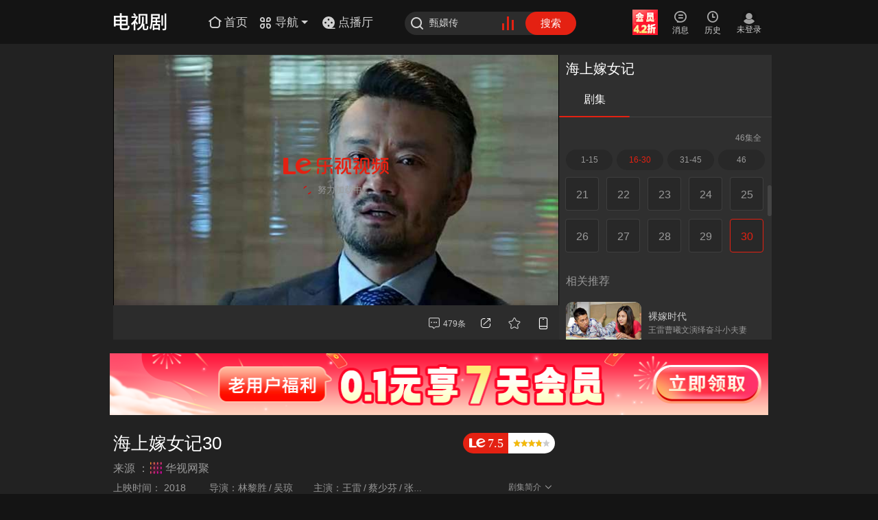

--- FILE ---
content_type: text/html; charset=utf-8
request_url: https://www.le.com/ptv/vplay/31520851.html
body_size: 19950
content:
<!DOCTYPE html><!--LE new_version node--><!--[if IE 7 ]> <html class="lte_ie lte_ie8"> <![endif]--><!--[if IE 8 ]> <html class="lte_ie lte_ie8"> <![endif]--><!--[if IE ]> <html class="lte_ie"> <![endif]--><!--[if !(IE) ]><!--><html><!--<![endif]--><html><head>
    <meta http-equiv="Content-Type" content="text/html; charset=utf-8" />
    <title>海上嫁女记30 - 在线观看 - 电视剧 - 乐视视频</title>
    <meta name="keywords" content="海上嫁女记30,电视剧,在线观看,海上嫁女记,都市,爱情,王雷,蔡少芬"/>
    <meta name="description" content="海上嫁女记30,金牌经纪人何念晴的女儿何冰冰临阵悔婚，让向来强势的何念晴很是恼火，一气之下飞往巴西，在热心暖男沈方舟的帮助下成功带逃婚的女儿回到上海，试图安排其与自己公司的副总小白完婚。但是事与愿违，不管何念晴与家人如何劝解，冰冰就是打定主意要打破老妈多年的控制与束缚，不与小白结婚，何念晴开启霸权模式坚决反对冰冰嫁给只相识几天的中美混血，母女关系岌岌可危。祸不单行，何念晴公司的一姐Angela又中了竞争对手的圈套陷入危险恋情后闹单飞，何念晴焦头烂额。沈方舟回到上海后，抓住机会向何念晴表白，何因为冰冰的事和公司的事儿咬牙拒绝了沈。沈方舟被撞成植物人后，何念晴尽心守候。冰冰心痛母亲也决定不远嫁。几经坎坷，何冰冰与詹姆斯结合，安家在上海，何念晴与女儿冰释前嫌，一家人其乐融融。"/>
    <link rel="canonical" href="https://www.le.com/ptv/vplay/31520851.html"/>
    <meta name="pageInfo" content="播放页|playerPage|2"/>
    <meta name="irTitle" content="海上嫁女记30"/>
    <meta name="irAlbumName" content="海上嫁女记"/>
    <meta name="irCategory" content="电视剧"/>
      <link rel="Shortcut Icon" href=" https://www.le.com/favicon.ico" />
<link rel="search" type="application/opensearchdescription+xml" title="乐视视频搜索" href="http://img1.c1.letv.com/ptv/xml/opensearch.xml">
<meta name="msapplication-task" content="name=最新电视剧;action-uri=http://tv.le.com/?ie9;icon-uri=https://www.le.com/favicon.ico" />
<meta name="msapplication-task" content="name=最新电影;action-uri=http://movie.le.com/?ie9;icon-uri=https://www.le.com/favicon.ico" />
<meta name="msapplication-task" content="name=最新动漫;action-uri=http://comic.le.com/?ie9;icon-uri=https://www.le.com/favicon.ico" />
<link rel="dns-prefetch" href="//i2.letvimg.com"/>
<link rel="dns-prefetch" href="//i1.letvimg.com"/>
<link rel="dns-prefetch" href="//i0.letvimg.com"/>
<link rel="dns-prefetch" href="//i3.letvimg.com"/><!--播放页meta标签link标签-->
    <link rel="apple-touch-icon-precomposed" href="https://i3.letvimg.com/lc05_img/201803/01/16/53/appLetvNew.png" />
    <script>window.Stats={data:{py:"gl=h5hgac"}}</script>
    <!--play2017CSS--><link rel="stylesheet" href="//css.letvcdn.com/lc18_css/202509/28/10/38/koala/play2017-css-play2017.css" />

    <script type="text/javascript">
    var __INFO__ = {
        flashvar: '',
        pageid: 'www_play', //可通过这个判断是否播放页
        
        cid: 2,
        pid: 10032228,
        vid: 31520851,
        isPay: 0,
        search_word: [],
        url_client: {
            pc : 'http://client.pc.le.com/pc/download',
            iph : 'http://itunes.apple.com/cn/app/id385285922?mt=8',
            adr : 'http://app.m.le.com/android/index.php?/stat/download/add/pcode/010110000',
            ipad : 'http://itunes.apple.com/cn/app/id412395632?mt=8&ls=1'
        },
        video: {
            title:"海上嫁女记30",//视频名称
            adseed:1,
            cid:2,//频道ID
            video_from:'华视网聚',//视频来源
            pid:10032228,//专辑ID
            mpid:0,
            vid:31520851,//视频ID
            screen_ratio: 16/9, //视频画面比例
            nextvid:0,
            videoPic:"http://i2.letvimg.com/lc15_yunzhuanma/202402/13/20/45/_v2_MTMzNzk3NTAw/thumb/2_320_200.jpg",
            poster:"",
            share:{
                pic:'http://i2.letvimg.com/lc15_yunzhuanma/202402/13/20/45/_v2_MTMzNzk3NTAw/thumb/2_320_200.jpg',
                url:'https://www.le.com/ptv/vplay/31520851.html'
            },//视频图片
            total:0,//视频总数
            curno:0,//当前播放集数
            totalcount:'46',
            isend:1,//剧集是否完结
            score:-1,//分数
            doubanid:0,//豆瓣id
            download:1, //下载
            authtype:0,
            cutflag:0,
albumPayPlatform:{"141007":"乐视电视","141010":"乐视电视（第三方）","141011":"乐视电视盒子","141012":"小程序（小屏）"},
            trylook:0,//十分钟试看
            stime:1768697164,
            skinid:0,//皮肤ID
            videotypeName:"正片",//类型
            albumScore: "7.5", // 专辑评分
            albumtypeName:"正片",
            promotionsInfo:"",//推荐看点
            pTitle:"海上嫁女记",//专辑名称
            pPic:"http://i0.letvimg.com/lc04_isvrs/202208/17/21/09/5b6ca517-f388-4d1c-ba27-f117b777499b/thumb/2_200_150.jpg",
            pPicShutu:"http://i3.letvimg.com/lc07_isvrs/202211/10/16/40/f719548b-82fd-4c9b-a208-c181b1a8edc8.jpg",
            duration:'44:20',//长时
            streamLevel:'',
            viki:'',
            varietyShow:'',
            releasedate:'2018-12-25',
            nowEpisodes:'46',
            episode:'46',
            isHomemade:'',
            singer:'',
            sourceId:'200038',
            plist_score: '7.5',
            vid_Play_Count: '63378',
            pid_Play_Count: '4159913',
            vid_comm_count: '0',
            pid_comm_count: '161',
            up: '0',
            down: '0',
            vid_reply: '0',
            pid_reply: '318',
            currentpage: '2',
            currentpage_other: '1',
            
            episode_pagesize: '15'
        },
        playlist: {
            video_from:'华视网聚',//视频来源
            playStatus:"",//跟播状态
            newMode:0,//剧集列表模式0:剧集1:文字2:图片
            releasedate:'2018-12-25',
            istitbits:0,//是否片花
            mpid:0,
            mtotal:0,
            mcurno:0,
            tv_preview:0, //电视剧1正片专辑,2其他
            isshowepisode:1,//电视剧   是否显示剧集
            isNarrow:0,//窄屏
            relationId:"",
            userId:"201"
        }
    };

    //长短视频页判断用来渲染播放器参数
    var shortInit = function (){
        __INFO__.isShortVideo = false;
        __INFO__.isVarietyShow = false;
        __INFO__.isSingleVideo =false;
        __INFO__.childNotVarietyShow = false;
        // 定义短视频对象，其中包含短视频的一些信息
        // childNotVarietyShow 亲子频道非栏目类，走电影的逻辑
        // 产品定义的短视频频道：汽车、旅游、风尚、财经、娱乐、体育、亲子、广告、音乐、健康、资讯
        switch (__INFO__.cid) {
            case 14:
            case 23:
            case 20:
            case 22:
            case 3:
            case 4:
            case 34:
            case 36:
            case 9:
            case 38:
            case 1009:
            case 30:
            case 8:
            case 1035:
            case 1029:
                __INFO__.isShortVideo = true;
        }

        // 根据INFO信息中的Video属性下的varietyShow来判断栏目类与非栏目类
        // varietyShow可能出现1,0,和'';其中''表示单视频，确认后空的走短视频非栏
        // 目类逻辑
        // 热点频道都走栏目类逻辑
        if (__INFO__.video.varietyShow=='1' || __INFO__.cid==30 || __INFO__.cid==1029 || __INFO__.cid==1035) {
            __INFO__.isVarietyShow = true;
        } else if (__INFO__.cid === 34) {
            __INFO__.childNotVarietyShow = true;
        }

        // 单视频，要走"相关Tab"
        if (!__INFO__.video.pid) {
            __INFO__.isSingleVideo = true;
        }
    }
    shortInit();

    //广告数据空间
    var __ADINFO__ ={
         arkId: '20'
         // arkId:'20'
    };
    var LISTCACHE = [];
    var _siteid = '1', _chlid = '22', _clickTracker = false;
    
    //手动推荐文字运营位
    var DIY_RECOMMAND_POSITION = {"isDiy":true,"info":[]};
    
    //手动推荐版块
    //var DIY_RECOMMAND_BLOCK = undefined;
    </script>
    <!--会员运营信息--><script type="text/javascript">var vipOperateInfo = {
    vipFree:{//会员免费
        btn1:'会员限时4.2折>',//开通会员
        btn2:'会员限时4.2折>',//续费会员
        erUrl:'',//右侧二维码扫后的URL地址
        vipTabTitle:'',    vipTabImg:'',//右侧会员tab，运营广告位图片
        vipTabUrl:'',//右侧会员tab，运营广告位链接
        act1:{//套餐1
            tag:'推荐',//
            txt:'可随时取消',//
            price:'15',//套餐价格
            timeLen:'连续包月',//套餐时长
            url:'https://ibuy.le.com/v2/buy/package.html?ref=m_pcweb_3010_010&groupId=MTAyMw',//套餐链接最后转换成二维码
        },
        act2:{//套餐2
            tag:'季度',//
            txt:'0.6元/天',//
            price:'54',//套餐价格
            timeLen:'3个月',//套餐时长
            url:'https://ibuy.le.com/v2/buy/package.html?ref=m_pcweb_3011_010&groupId=MTAyNw',//套餐链接最后转换成二维码
        }
    },
    vipTicket:{//会员用券
        btn1:'开通会员免费看',//开通会员
        btn2:'续费会员用券看',//续费会员
        erUrl:'',//右侧二维码扫后的URL地址
        vipTabTitle:'',
        vipTabImg:'',//右侧会员tab，运营广告位图片
        vipTabUrl:'',//右侧会员tab，运营广告位链接
        act1:{//套餐1
            tag:'',//活动标签
            txt:'',//活动内容
            price:'19',//套餐价格
            timeLen:'1个月',//套餐时长
            url:'https://ibuy.le.com/v2/buy/package.html?ref=m_pcweb_3010_010&groupId=MTAyMw#type=62',//套餐链接最后转换成二维码
        },
        act2:{//套餐2
            tag:'限时',//活动标签
            txt:'5折促销',//活动内容
            price:'54',//套餐价格
            timeLen:'3个月',//套餐时长
            url:'https://ibuy.le.com/v2/buy/package.html?ref=m_pcweb_3011_010&groupId=MTAyNw#type=233',//套餐链接最后转换成二维码
        }

    },
    vipTvod:{
        vipTabTitle:'',
        vipTabImg:'',//右侧会员tab，运营广告位图片
        vipTabUrl:'',//右侧会员tab，运营广告位链接
    },
    mark: {
        left: '立即加入享权益',//左侧按钮角标
        right:'低至0.3元/天'//右侧按钮角标
    }
}                                                                                                                                                    </script><!--播放器sdk--><script type="text/javascript" src="//jstatic.letvcdn.com/sdk/player.js"></script>
                        <script type="text/javascript">
                            var __FLASHPLAYERURL__ = "//player.letvcdn.com/lc05_p/201803/13/10/02/10/newplayer/LetvPlayer.swf?newlist=1&showdock=0";
                        </script>
                        <script type="text/javascript">
                            __INFO__ && (__INFO__.player = {
                                version:["", "", "","//player.letvcdn.com/lc05_p/201803/13/10/02/10/newplayer/LetvPlayer.swf?newlist=1&showdock=0",""]
                            })
                        </script><!--公共JS--><script type="text/javascript" src="//js.letvcdn.com/lc17_js/202509/26/14/40/lepc/base-base_play.js"></script>
</head><body><script>"use strict";(function(){var w=window,d=document;var addEvent=function(obj,evt,fn){(typeof window.addEventListener==="function")?obj.addEventListener(evt,fn,false):obj.attachEvent("on"+evt,fn)};var resolutions=[1024,1280,1440],events=[],timer=null,curClass="";var change=function(){for(var i=resolutions.length-1;i>=0;i--){if(d.documentElement.clientWidth>resolutions[i]){if("resp-"+resolutions[i]!==curClass){curClass="resp-"+resolutions[i];if(/resp-/.test(d.body.className)){d.body.className=d.body.className.replace(/resp-\d{4}/,curClass)}else{d.body.className=d.body.className==""?curClass:d.body.className+" "+curClass}emiter()}return}}if("resp-"+resolutions[0]!==curClass){curClass="resp-"+resolutions[0];if(/resp-/.test(d.body.className)){d.body.className=d.body.className.replace(/resp-\d{4}/,curClass)}else{d.body.className=d.body.className==""?curClass:d.body.className+" "+curClass}emiter()}};var emiter=function(){for(var i=events.length-1;i>=0;i--){events[i](curClass)}};var filter=function(fn){var _events=[];for(var i=events.length-1;i>=0;i--){if(events[i]!==fn){_events.push(events[i])}}return _events};addEvent(w,"resize",function(){clearTimeout(timer);timer=setTimeout(change,50)});change();w.responseCss={reset:function(config){resolutions=config;change();return this},onChange:function(fn){fn&&events.push(fn);return this},offEvent:function(fn){(fn)?events=filter(fn):events=[];return this}}})();</script>       <!--head start--><div class="play_head" style=" height: 64px;"><!-- 最新版公共-频道首页头部html --><!--<style>
/**头部情感化**/
.resp-1024 .le_head.emotion{background-image:url(//i3.letvimg.com/lc19_diansj/202509/18/14/33/1280.jpg);}/*背景图-1280*/
.resp-1280 .le_head.emotion{background-image:url(//i2.letvimg.com/lc19_diansj/202509/18/14/33/144070.jpg);}/*背景图-1440*/
.resp-1440 .le_head.emotion{background-image:url(//i3.letvimg.com/lc19_diansj/202509/18/14/33/192070.jpg);}/*背景图-1920*/

/**头部LOGO样式，默认白色logo**/
/**使用红色logo的样式 注释了，使用时需要放开，白logo的代码需要注释掉**/
/**.emotion .le_logo i{
    background-image: url(//i2.letvimg.com/lc07_img/201803/01/14/52/logo_red.png);
    background-image: url(//static.letvcdn.com/lc04_phone/201803/01/15/01/logo_red.svg),none;
    background-image: url(//i3.letvimg.com/lc06_img/201804/04/11/32/logo_red.png)\9;
} **/
/**使用白色logo的样式，默认，使用红色logo时需要注释掉**/
.emotion .le_logo i{
    background-image: url(//i3.letvimg.com/lc03_img/201803/01/16/01/logo_white.png);
    background-image: url(//static.letvcdn.com/lc19_lemf/202403/07/14/28/logo_white1.svg),none;
    background-image: url(//i2.letvimg.com/lc14_img/202402/27/14/38/logo_white.png)\9;
}
</style>-->
<div class="le_head emotion">
		<div class="head_inner">
			<script type="text/javascript">
				~function(){
					var logo = {
						999:'home',
						1:'movie',
						2:'tv',
						3:'ent',
						5:'comic',
						7:'paike',
						9:'music',
						10:'fun',
						11:'zongyi',
						14:'auto',
						16:'jilu',
						19:'best',
						20:'fashion',
						22:'lefinance',
						23:'travel',
						30:'life',
						34:'qinzi',
						35:'pets',
						36:'ad',
						37:'girls',
						38:'health',
						51:'games',
						52:'vip',
                                                69:'minidrama',
						99:'www',
						100:'live',
						104:'games',
						1009:'news',
						1010:'rank',
						1020:'tech',
						1021:'edu',
						1026:'gongyi',
						1029:'ugc',
						1030:'xiaoyuan',
						1035:'levr',
						1036:'chuang',
						1041:'ju',
						1043:'hot'
					}
					var cid = (__INFO__.pageInfo && __INFO__.pageInfo.cid) ? __INFO__.pageInfo.cid : __INFO__.cid ? __INFO__.cid : 99;
					var playCid = __INFO__.pageid == 'www_play' ? __INFO__.cid : 99;
					if(__INFO__.isPGC && __INFO__.ugcCid){cid = __INFO__.ugcCid};
					document.write('<h1 class="le_logo logo_'+(logo[cid] ? logo[cid] :"www") +'"><a class="link_logo" href="//'+(logo[playCid] ? logo[playCid] : "www")+'.le.com/"><i></i></a></h1>');
				}();
			</script>
			<div class="channel_area">
				<a class="channel_home" href="//www.le.com/">
					<i class="icon_font icon_home"></i>
					<span class="icon_text">首页</span>
				</a>
				<a class="channel_more" href="javascript:;">
					<i class="icon_font icon_nav"></i>
					<span class="icon_text">导航</span>
					<i class="icon_arrow_b"></i>
					<i class="ico_arrow_t"></i>
				</a>
			</div>
<a class="channel_dianbo">
	<i>
		<svg viewBox="0 0 20 20" xmlns="http://www.w3.org/2000/svg">
		    <g fill="none" fill-rule="evenodd">
				<path data-follow-fill="#E42112"
					  d="M10 1a9 9 0 1 1 0 18 9 9 0 0 1 0-18Zm0 12.15a1.35 1.35 0 1 0 0 2.7 1.35 1.35 0 0 0 0-2.7Zm-4.5-4.5a1.35 1.35 0 1 0 0 2.7 1.35 1.35 0 0 0 0-2.7Zm9 0a1.35 1.35 0 1 0 0 2.7 1.35 1.35 0 0 0 0-2.7ZM10 4.15a1.35 1.35 0 1 0 0 2.7 1.35 1.35 0 0 0 0-2.7Z"
					  fill="#ffffff"/>
				<path data-follow-stroke="#E42112" d="M9.986 18.267h9" stroke="#ffffff" stroke-width="1.5" stroke-linecap="round"/>
			</g>
		</svg>
	</i>
	<span class="icon_text">点播厅</span>
</a>
			<div class="le_search">
				<form class="j-formsearchbox" action="//so.le.com/s">
					<i class="icon_font icon_search"></i>
					<input type="text" class="search_input" name="wd" value="" maxlength="" autocomplete="off">
					<input type="hidden" name="from" value="pc">
					<input type="hidden" name="index" value="0">
					<input type="hidden" name="ref" value="click">
					<div class="icon_search_hot">
						<a href="//top.le.com/" target="_blank">
							<div class="case1"></div>
							<div class="case2"></div>
							<div class="case3"></div>
						</a>
					</div>
					<button type="submit" class="search_btn">搜索</button>
				</form>
			</div>

			<div class="user_bar j_user_bar">
				<div class="user_inner j_user_action">
					<div class="user_item user_vip j_user_vip">
						<a class="user_link"  target="_blank">
							<i class="icon_font icon_vip"></i><br>
							<span class="user_text j_user_text">开通会员</span>
						</a>
					</div>
					<div class="user_item user_upload" style='display:none;'>
						<a class="user_link" href="//chuang.le.com/video/gotoUpload" target="_blank">
							<i class="icon_font icon_upload"></i><br>
							<span class="user_text">上传</span>
						</a>
					</div>
					<div class="user_item user_msg j_user_msg">
						<a class="user_link" href="javascript:;" target="_blank">
							<i class="icon_font icon_msg"></i><br>
							<span class="user_text">消息</span>
						</a>
					</div>
					<div class="user_item user_playlist j_user_playlist">
						<a class="user_link" href="javascript:;" target="_blank">
							<i class="icon_font icon_play"></i><br>
							<span class="user_text">历史</span>
						</a>
					</div>
					<div class="user_state j_user_state">
						<!--未登录-->
						<div class="user_item nologin" style="display: none;">
							<a class="user_link" href="javascript:;">
								<span class="nl_pic"></span><br>
								<span class="user_text">未登录</span>
							</a>
						</div>
						<!--登录后-->
						<div class="user_item logined" target="_blank">
							<a class="user_link" href="javascript:;">
								<img class="user_pic" src="//i0.letvimg.com/img/201207/30/tx200.png">
							</a>
						</div>
					</div>
				</div>

				<!--弹窗-->
				<!--个人中心弹窗-->
				<div class="user_pop personal_pop">
					<i class="ico_arrow_t"></i>
					<div class="user_top">
						<div class="user_info">
							<div class="info_inner">
								<a class="name" title="yuanxiantest4" href="//my.le.com?ref=cardname" target="_blank">yuanxiantest</a>
								<span class="vip_level">
                    <a href="//yuanxian.le.com/?ref=cardV" target="_blank">
                        <i class="myVip" data-state-report="ch=topNav&amp;pg=userTips&amp;bk=FV&amp;link=click" title="乐视视频会员"></i>
                    </a>
                    <a href="//vip.lesports.com/pay/" target="_blank">
                        <i class="sportVip" data-state-report="ch=topNav&amp;pg=userTips&amp;bk=SV&amp;link=click" title=""></i>
                    </a>
                    <a href="//my.le.com/?ref=gradeicon" target="_blank">
                        <i class="myLevel" data-state-report="ch=topNav&amp;pg=userTips&amp;bk=level&amp;link=click" title="我的等级64，享受1.1倍加速中，距离下次升级还差100000天">
                            <u class="level_num">64</u></i>
                    </a>
                </span>
							</div>
						</div>
						<ul class="main_list">
							<li data-state-report="ch=topNav&amp;pg=userTips&amp;bk=userCenter&amp;link=click">
								<a href="//i.le.com/?ref=usercenter" target="_blank"><i class="icon_font icon_home1"></i><span class="p_title">我的主页</span></a>
							</li>
							<li data-state-report="ch=topNav&amp;pg=userTips&amp;bk=setting&amp;link=click">
								<a href="//i.le.com/setting/index/" target="_blank"><i class="icon_font icon_set"></i><span class="p_title">帐号设置</span></a>
							</li>
							<li data-state-report="ch=topNav&amp;pg=userTips&amp;bk=community&amp;link=click">
								<a href="//bbs.le.com/" target="_blank"><i class="icon_font icon_bbs"></i><span class="p_title">我的社区</span></a>
							</li>
							<li class="last" data-state-report="ch=topNav&amp;pg=userTips&amp;bk=myVip&amp;link=click">
								<a href="//i.le.com/account?ref=xdlmb" target="_blank"><i class="icon_font icon_levip"></i><span class="p_title">视频会员</span></a>
							</li>
						</ul>
						<!--<ul class="sign_list">
							<li>
								<i class="ico_gift"></i>
								<span class="sign_text">签到送好礼！</span>
								<a class="sign_btn j_sign_in_btn" href="//jifen.le.com/" target="_blank" data-state-report="ch=topNav&amp;pg=userTips&amp;bk=piclink&amp;link=click">签到</a>
							</li>
							<li>
								<i class="ico_jifen"></i>
								<span class="sign_text">叫醒你的积分吧！</span>
								<a class="sign_btn" href="javascript:;" data-state-report="ch=topNav&amp;pg=userTips&amp;bk=jifen&amp;link=click">立即叫醒</a>
							</li>
						</ul>-->
					</div>
					<ul class="btn_list">
						<li><a href="javascript:;" class="user_btn">退出</a></li>
						<li><a href="javascript:;" class="user_btn">切换账号</a></li>
					</ul>
				</div>

				<!--消息弹窗-->
				<div class="user_pop msg_pop j_msg_pop">
					<i class="ico_arrow_t"></i>
					<div class="msg_inner"></div>
				</div>

				<!--播放记录弹窗-->
				<div class="user_pop record_pop j_record_pop">
					<i class="ico_arrow_t"></i>
				</div>
			</div>
			<!--<div class="H-tg" data-state-area="ch=www&amp;pg=index&amp;bk=H-tg"></div>-->
			<!--导航下拉框-->
			<div class="nav_more_pop">
				<div class="nav_top">
					<ul class="nav_list">
						<li><a href="//tv.le.com" target="_blank">电视剧</a></li>
						<li><a href="//list.le.com/listn/c2_t30042_a-1_y-1_s1_md_o20_d1_p.html" target="_blank">古装</a></li>
						<li><a href="//movie.le.com" target="_blank">电影</a></li>
						<li><a href="//list.le.com/listn/c1_t30009_a-1_y-1_s1_lg-1_ph-1_md_o9_d1_p.html" target="_blank">喜剧</a></li>
						<li><a href="//comic.le.com/" target="_blank">动漫</a></li>
					<li><a href="//list.le.com/listn/c5_t30019_a-1_y-1_vt-1_f-1_s1_lg-1_st-1_md_o4_d1_p.html" target="_blank">冒险</a></li>
					<li><a href="//list.le.com/listn/c5_t30275_a-1_y-1_vt-1_f-1_s1_lg-1_st-1_md_o9_d1_p" target="_blank">益智</a></li>
					<li><a href="//best.le.com/" target="_blank">自制剧</a></li>
					<li><a href="//list.le.com/listn/c2_t30011_a-1_y-1_s1_md_o20_d1_p.html" target="_blank">爱情</a></li>
					<li><a href="//list.le.com/listn/c1_t30010_a-1_y-1_s1_lg-1_ph-1_md_o9_d1_p.html" target="_blank">动作</a></li>
					<li><a href="//list.le.com/listn/c1_t30020_a-1_y-1_s1_lg-1_ph-1_md_o9_d1_p.html" target="_blank">科幻</a></li>
					<li><a href="//minidrama.le.com" target="_blank">短剧</a></li>
					<li><a href="//jilu.le.com/" target="_blank">纪·综</a></li>
					<li><a href="//music.le.com" target="_blank">音乐</a></li>

					</ul>
					<ul class="nav_list vip_list">
						<li class="nav_more_vip"><a href="//vip.le.com/?ref=ym0101"  target="_blank"><img src="//wstatic.letvcdn.com/pcsite/assets/static/vip.31803b92.svg" style="width:20px"><span>会员</span></a></li>
						<li><a href="//list.le.com/listn/c1_t-1_a-1_y-1_s1_lg-1_ph2_md_o4_d1_p.html" target="_blank">热映大片</a></li>
						<li class="j-precashier-btn"><a href="https://ibuy.le.com/v2/buy/package.html?ref=navhead_2112_010&fromurl=http%3A%2F%2Fvip.le.com%26cid%3D1003#type=42" target="_blank">开通会员</a></li>
                                                <li><a href="//list.le.com/listn/c2_t-1_a-1_y-1_s1_md_o7_d1_p_ph1.html" target="_blank">免费专区</a></li>
					</ul>
				</div>
				<div class="nav_btm">
					<ul class="nav_list">
						<li><a href="//www.letv.com/#/" target="_blank">超级电视</a></li>
						<li><a href="//www.lemall.com/letvLink.html?tp=0" target="_blank">乐视商城</a></li>
						<li><a href="//bbs.le.com/" target="_blank">乐迷社区</a></li>
						<li><a href="//mobile.le.com/?ref=2035" target="_blank">APP下载</a></li>
					</ul>
				</div>
			</div>

			<div class="so_result hot_so">
				<h5 class="so_title">热门搜索</h5>
				<ul class="so_list"></ul>
				<div class="so_right"></div>
			</div>
		</div>
	</div>
	<script type="text/javascript">
		var cid = (__INFO__.pageInfo && __INFO__.pageInfo.cid) ? __INFO__.pageInfo.cid : __INFO__.cid ? __INFO__.cid : 99;
		if(cid == 99){
			$('.channel_home').hide();
			$('.channel_more').hide();
		}else if(cid == 999){
			$('.channel_home').hide();
		}
	</script></div><!--head stop--><!--播放器--><div class="layout_play"><div class="column le_play le_playOpen"><div class="column_width"><div class="column_left" id="fla_box"><div id="le_playbox" class="le_playbox"><div id="video"></div></div><!--功能条--><div class="left_func"><div id = "j-barrage"></div><ul class="interact_area currency" data-statectn="func_right" data-itemhldr="a"><!--2024.1全站去掉播放数--><!--    <li class="i01 player_num" id="j-count"></li>--><li class="i01" id="j-comment"></li><li class="i01 top_share" id="j-share"></li><li class="i02 download" id="j-down"></li><li class="i03" id="j-collect"></li><li class="i03 phone_see" id="j-phone"></li></ul></div></div><div class="column_right le_jujibox"><div class="le_jujiCnt"><!--tab标签--><div class="juji_titBox"><ul class="juji_tit four"><li class="juji_tab" data-state-report="ch=www&pg=play_v2&bk=episodeItems&link=episode_tab"><a href="javascript:;"><span>剧集</span><i class="line"></i></a></li><li class="star_tab" style="display:none"><a href="javascript:;"><span>明星榜</span><i class="line"></i></a></li></ul></div><div class="jujiConBox"><!--会员 --><div class="vipTabBox" style="display: none"><div class="column_body"></div></div><!--会员end --><!--剧集 --><div class="jujiBox"><!--电视剧动漫固定区域--><div class="juji_area"><div class="vipTipBox"></div><div class="juji_num"><span class="update_all">46集全</span></div><div class="juji_sec">
        <ul class="juji_monthCnt">
            <li class="j-monthCntShown" tab_type="jujiBox" page="1" pagesize="15"><a href="javascript:;">1-15</a></li><li class="j-monthCntShown" tab_type="jujiBox" page="2" pagesize="15"><a href="javascript:;">16-30</a></li><li class="j-monthCntShown" tab_type="jujiBox" page="3" pagesize="15"><a href="javascript:;">31-45</a></li><li class="j-monthCntShown" tab_type="jujiBox" page="4" pagesize="15"><a href="javascript:;">46</a></li>
        </ul>
        <!--剧集浮层加juji_layer，非浮层不加class 名-->
        <ul class="juji_monthCnt1">
            
        </ul>
    </div></div><div class="column_body"><!--电影频道正片区域--><!--电视剧动漫正片区域（小方块）--><ul class="juji_grid"><!--<? echo $fn.episodeBox(episodeLists) ?>--></ul><div class="j-jujiGuesslike tj_title" data-state-area="ch=www&pg=play_v2&bk=episodeItems&link=guesslike">相关推荐</div><div class="tj_title" data-state-area="ch=www&pg=play_v2&bk=episodeItems&link=clips_episode">精彩花絮（2）</div><dl class="tj_temp" data-vid="27065203" data-vtype="huaxu_tab" data-state-report="ch=www&pg=play_v2&bk=episodeItems&link=clips_episode"><dt class="tj_img"><a href="javascript:;" title="《海上嫁女记》首曝片花 王雷蔡少芬挑战大尺度“红酒恋”"><img src="https://i3.letvimg.com/lc06_img/201803/01/15/20/110_62.png"><i data-src="//i1.letvimg.com/lc17_yunzhuanma/202404/07/17/01/_v2_MTIzNjk1NDky/thumb/2_320_200.jpg" style="display: block; background-image: url('//i1.letvimg.com/lc17_yunzhuanma/202404/07/17/01/_v2_MTIzNjk1NDky/thumb/2_320_200.jpg');"></i><span class="time_info">03:31</span></a></dt><dd><div class="tj_div"><p class="tj_tit"><a href="javascript:;" title="《海上嫁女记》首曝片花 王雷蔡少芬挑战大尺度“红酒恋”">《海上嫁女记》首曝片花 王雷蔡少芬挑战大尺度“红酒恋”</a></p><!--                                        <p class="tj_playnum">--><!--                                            <? if($item.playCount && $item.play_count > 100){ ?>--><!--                                                <i class="icon_font icon_play2"></i>--><!--                                                <b><?=playCount?></b>--><!--                                            <? } ?>--><!--                                        </p>--></div></dd></dl><dl class="tj_temp" data-vid="29115441" data-vtype="huaxu_tab" data-state-report="ch=www&pg=play_v2&bk=episodeItems&link=clips_episode"><dt class="tj_img"><a href="javascript:;" title="《海上嫁女记》王雷化身细节掌控王 现场研发“挠痒痒”逗笑技能"><img src="https://i3.letvimg.com/lc06_img/201803/01/15/20/110_62.png"><i data-src="//i3.letvimg.com/lc15_yunzhuanma/202401/03/12/24/_v2_MTI4OTQ2NDUy/thumb/2_320_200.jpg" style="display: block; background-image: url('//i3.letvimg.com/lc15_yunzhuanma/202401/03/12/24/_v2_MTI4OTQ2NDUy/thumb/2_320_200.jpg');"></i><span class="time_info">00:40</span></a></dt><dd><div class="tj_div"><p class="tj_tit"><a href="javascript:;" title="《海上嫁女记》王雷化身细节掌控王 现场研发“挠痒痒”逗笑技能">《海上嫁女记》王雷化身细节掌控王 现场研发“挠痒痒”逗笑技能</a></p><!--                                        <p class="tj_playnum">--><!--                                            <? if($item.playCount && $item.play_count > 100){ ?>--><!--                                                <i class="icon_font icon_play2"></i>--><!--                                                <b><?=playCount?></b>--><!--                                            <? } ?>--><!--                                        </p>--></div></dd></dl></div><!--左图右文  电影剧集end--></div><!--剧集 end--><!--明星榜 --><div class="starTabBox" style="display: none;"><div class="column_body"></div></div><!--明星榜 end--><div class="rollbar"><div class="rollbar_btn"></div></div></div></div></div></div></div><div class="column le_briefIntro   "><div class="col_20"><!--简介--><div class="briefIntro_box"><div class="briefIntro_left"><div class="briefIntro_tit"><a href="//www.le.com/tv/10032228.html"
title="海上嫁女记30" target="_blank">海上嫁女记30</a></div><div class="info_list"><ul><li>
            <b>上映时间：</b>
            <span>
                <a href="//list.le.com/listn/c2_t-1_a-1_y2018_s1_md_o20_d1_p.html" target="_blank">
                    2018
                </a>
            </span>
        </li><li><b>导演：</b><span><a title="林黎胜" href="//so.le.com/s?wd=%E6%9E%97%E9%BB%8E%E8%83%9C&from=play" target="_blank">林黎胜</a><i class="sprit">/</i><a title="吴琼" href="//so.le.com/s?wd=%E5%90%B4%E7%90%BC&from=play" target="_blank">吴琼</a></span></li><li><b>主演：</b><span><a title="王雷" href="//so.le.com/s?wd=%E7%8E%8B%E9%9B%B7&from=play" target="_blank">王雷</a><i class="sprit">/</i><a title="蔡少芬" href="//so.le.com/s?wd=%E8%94%A1%E5%B0%91%E8%8A%AC&from=play" target="_blank">蔡少芬</a><i class="sprit">/</i><a title="张檬" href="//so.le.com/s?wd=%E5%BC%A0%E6%AA%AC&from=play" target="_blank">张檬</a><i class="sprit">/</i><a title="李心艾" href="//so.le.com/s?wd=%E6%9D%8E%E5%BF%83%E8%89%BE&from=play" target="_blank">李心艾</a><i class="sprit">/</i><a title="莫小棋" href="//so.le.com/s?wd=%E8%8E%AB%E5%B0%8F%E6%A3%8B&from=play" target="_blank">莫小棋</a><i class="sprit">/</i><a title="吴谨西" href="//so.le.com/s?wd=%E5%90%B4%E8%B0%A8%E8%A5%BF&from=play" target="_blank">吴谨西</a></span></li></ul></div></div><div class="briefIntro_right"><!--乐视评分--><div class="grade_wrp"><p class="grade"><i class="icon_font_play icon_logo"></i><u>7.5</u></p ><div class="grade_r"><p class="star_grade"><span class="grade_bright"></span></p></div></div><!--乐视评分end--><p class="briefIntro_btn"><a href="javascript:;">剧集简介<b class="down_icon icon_font"></b></a></p><!--简介浮层--><div class="briefIntro_info"><div class="info_tit">海上嫁女记</div><ul><!--地区--><li><b>地区：</b><span><a title="中国" href="//list.le.com/listn/c2_t-1_a50001_y-1_s1_lg-1_ph-1_md_o17_d1_p.html" target="_blank">中国</a></span></li><!--类型--><li class="type_info"><b>类型：</b><span><a title="爱情" href="//list.le.com/listn/c2_t30011_a-1_y-1_s1_lg-1_ph-1_md_o17_d1_p.html" target="_blank">爱情</a><a title="都市" href="//list.le.com/listn/c2_t30039_a-1_y-1_s1_lg-1_ph-1_md_o17_d1_p.html" target="_blank">都市</a></span></li><!--主演--><li><b>主演：</b><span><a title="王雷" href="//so.le.com/s?wd=%E7%8E%8B%E9%9B%B7&from=play" target="_blank">王雷</a><i class="sprit">/</i><a title="蔡少芬" href="//so.le.com/s?wd=%E8%94%A1%E5%B0%91%E8%8A%AC&from=play" target="_blank">蔡少芬</a><i class="sprit">/</i><a title="张檬" href="//so.le.com/s?wd=%E5%BC%A0%E6%AA%AC&from=play" target="_blank">张檬</a><i class="sprit">/</i><a title="李心艾" href="//so.le.com/s?wd=%E6%9D%8E%E5%BF%83%E8%89%BE&from=play" target="_blank">李心艾</a><i class="sprit">/</i><a title="莫小棋" href="//so.le.com/s?wd=%E8%8E%AB%E5%B0%8F%E6%A3%8B&from=play" target="_blank">莫小棋</a><i class="sprit">/</i><a title="吴谨西" href="//so.le.com/s?wd=%E5%90%B4%E8%B0%A8%E8%A5%BF&from=play" target="_blank">吴谨西</a></span></li><!--简介：电视剧 动漫 正片频道分剧集简介，其他的专辑简介--><li><b>本集简介：</b><span>金牌经纪人何念晴的女儿何冰冰临阵悔婚，让向来强势的何念晴很是恼火，一气之下飞往巴西，在热心暖男沈方舟的帮助下成功带逃婚的女儿回到上海，试图安排其与自己公司的副总小白完婚。但是事与愿违，不管何念晴与家人如何劝解，冰冰就是打定主意要打破老妈多年的控制与束缚，不与小白结婚，何念晴开启霸权模式坚决反对冰冰嫁给只相识几天的中美混血，母女关系岌岌可危。祸不单行，何念晴公司的一姐Angela又中了竞争对手的圈套陷入危险恋情后闹单飞，何念晴焦头烂额。沈方舟回到上海后，抓住机会向何念晴表白，何因为冰冰的事和公司的事儿咬牙拒绝了沈。沈方舟被撞成植物人后，何念晴尽心守候。冰冰心痛母亲也决定不远嫁。几经坎坷，何冰冰与詹姆斯结合，安家在上海，何念晴与女儿冰释前嫌，一家人其乐融融。<!--<? echo video.description.length > 200 ? "…" : ""?>--><a class="briefIntro_more" href="//www.le.com/tv/10032228.html"
title="海上嫁女记30" target="_blank" k-name="send-click-stat"
data-click-stat="ch=www&pg=play&bk=info&link=more"><u class="details_more">更多详情</u><i class="icon_font_play icon_aoublearrow"></i></a></span></li></ul></div></div></div></div><div class="col_6"><div id="JS_banner_rig_1" class="Banner_01"></div></div></div></div><!--视频块--><div class="column video_block"><div class="col_20"><!--广告位--><div id="JS_banner_lef_1" class="Banner"></div><div class="column_title"><h2>高能剧透社</h2></div><div class="column_body" data-state-area="ch=www&pg=play_v2&bk=CMS&link=tv"><div class="col_4"><dl class="dl_temp" data-state-report="ch=www&pg=play_v2&bk=CMS&link=tv_0"><dd class="d_img"><a href="//www.le.com/ptv/vplay/77976989.html" target="_blank" title="人民的选择"><img src="https://static.letvcdn.com/lc03_phone/201803/02/10/54/220_122.svg"><i data-src="http://i0.letvimg.com/lc21_isvrs/202601/04/14/13/f098a993-8797-456b-970d-a7e2fb422526.jpg"></i><div class="ico_wrapper"><em class="ico ico_vip">会员</em></div></a></dd><dt class="d_tit"><a href="javascript:;" target="_blank" title="人民的选择">人民的选择</a></dt><dd class="d_cnt">佟瑞欣、孙维民再现革命历史</dd></dl></div><div class="col_4"><dl class="dl_temp" data-state-report="ch=www&pg=play_v2&bk=CMS&link=tv_1"><dd class="d_img"><a href="//www.le.com/ptv/vplay/77970636.html" target="_blank" title="红妆问佳人"><img src="https://static.letvcdn.com/lc03_phone/201803/02/10/54/220_122.svg"><i data-src="http://i2.letvimg.com/lc21_isvrs/202512/24/22/16/cb4617e6-80ef-457f-9049-df56651d65e4/thumb/2_400_225.jpg"></i><div class="ico_wrapper"><em class="ico ico_vip">会员</em></div></a></dd><dt class="d_tit"><a href="javascript:;" target="_blank" title="红妆问佳人">红妆问佳人</a></dt><dd class="d_cnt">穿越少女逆袭唐朝第一女首富</dd></dl></div><div class="col_4"><dl class="dl_temp" data-state-report="ch=www&pg=play_v2&bk=CMS&link=tv_2"><dd class="d_img"><a href="//www.le.com/ptv/vplay/77789599.html" target="_blank" title="谁是爸爸"><img src="https://static.letvcdn.com/lc03_phone/201803/02/10/54/220_122.svg"><i data-src="http://i1.letvimg.com/lc18_iscms/202502/13/20/02/499eddfd7c8840cba3da30aa500f5f23.jpg"></i></a></dd><dt class="d_tit"><a href="javascript:;" target="_blank" title="谁是爸爸">谁是爸爸</a></dt><dd class="d_cnt">张国强演绎爱与谎言悬疑大戏</dd></dl></div><div class="col_4 hide_1024"><dl class="dl_temp" data-state-report="ch=www&pg=play_v2&bk=CMS&link=tv_3"><dd class="d_img"><a href="//www.le.com/ptv/vplay/774649.html" target="_blank" title="征服"><img src="https://static.letvcdn.com/lc03_phone/201803/02/10/54/220_122.svg"><i data-src="http://i3.letvimg.com/lc02_isvrs/202302/02/14/50/11263938-3ae2-4553-a9f2-b9a339161c85/thumb/2_400_225.jpg"></i><div class="ico_wrapper"><em class="ico ico_vip">会员</em></div></a></dd><dt class="d_tit"><a href="javascript:;" target="_blank" title="征服">征服</a></dt><dd class="d_cnt">孙红雷演绎悍匪覆灭记</dd></dl></div><div class="col_4 hide_1280"><dl class="dl_temp" data-state-report="ch=www&pg=play_v2&bk=CMS&link=tv_4"><dd class="d_img"><a href="//www.le.com/ptv/vplay/77971344.html" target="_blank" title="不期而遇的生活"><img src="https://static.letvcdn.com/lc03_phone/201803/02/10/54/220_122.svg"><i data-src="http://i1.letvimg.com/lc20_isvrs/202512/26/11/23/4bc04e00-a20b-4f32-926c-4de90e29ccef/thumb/2_400_225.jpg"></i><div class="ico_wrapper"><em class="ico ico_vip">会员</em></div></a></dd><dt class="d_tit"><a href="javascript:;" target="_blank" title="不期而遇的生活">不期而遇的生活</a></dt><dd class="d_cnt">董璇张铎中年夫妻绝境求生</dd></dl></div><div class="col_4"><dl class="dl_temp" data-state-report="ch=www&pg=play_v2&bk=CMS&link=tv_5"><dd class="d_img"><a href="//www.le.com/ptv/vplay/1509325.html" target="_blank" title="飞虎神鹰"><img src="https://static.letvcdn.com/lc03_phone/201803/02/10/54/220_122.svg"><i data-src="http://i0.letvimg.com/lc05_isvrs/202208/18/14/48/31eece85-4c27-4bf2-bc5a-e56fdc3f93f9.jpg"></i><div class="ico_wrapper"><em class="ico ico_vip">会员</em></div></a></dd><dt class="d_tit"><a href="javascript:;" target="_blank" title="飞虎神鹰">飞虎神鹰</a></dt><dd class="d_cnt">张子健演绎谍战传奇</dd></dl></div><div class="col_4"><dl class="dl_temp" data-state-report="ch=www&pg=play_v2&bk=CMS&link=tv_6"><dd class="d_img"><a href="//www.le.com/ptv/vplay/77962483.html" target="_blank" title="兄弟海"><img src="https://static.letvcdn.com/lc03_phone/201803/02/10/54/220_122.svg"><i data-src="http://i1.letvimg.com/lc20_isvrs/202512/05/18/48/6869824f-d3af-4f63-9b69-de78d668862f/thumb/2_400_225.jpg"></i><div class="ico_wrapper"><em class="ico ico_vip">会员</em></div></a></dd><dt class="d_tit"><a href="javascript:;" target="_blank" title="兄弟海">兄弟海</a></dt><dd class="d_cnt">侯勇、范雨林演绎海峡亲情离愁</dd></dl></div><div class="col_4"><dl class="dl_temp" data-state-report="ch=www&pg=play_v2&bk=CMS&link=tv_7"><dd class="d_img"><a href="//www.le.com/ptv/vplay/1728583.html" target="_blank" title="正者无敌"><img src="https://static.letvcdn.com/lc03_phone/201803/02/10/54/220_122.svg"><i data-src="http://i3.letvimg.com/lc07_isvrs/202208/18/19/10/a3c03cba-f685-45d7-9a95-c2c7c8a7fd83.jpg"></i><div class="ico_wrapper"><em class="ico ico_vip">会员</em></div></a></dd><dt class="d_tit"><a href="javascript:;" target="_blank" title="正者无敌">正者无敌</a></dt><dd class="d_cnt">陈宝国霸气演抗日将领</dd></dl></div><div class="col_4 hide_1024"><dl class="dl_temp" data-state-report="ch=www&pg=play_v2&bk=CMS&link=tv_8"><dd class="d_img"><a href="//www.le.com/ptv/vplay/77960239.html" target="_blank" title="谷鼓齐鸣"><img src="https://static.letvcdn.com/lc03_phone/201803/02/10/54/220_122.svg"><i data-src="http://i1.letvimg.com/lc19_isvrs/202511/26/18/39/ccbceec4-7ea9-479b-9ff7-5001fe778daf/thumb/2_400_225.jpg"></i><div class="ico_wrapper"><em class="ico ico_vip">会员</em></div></a></dd><dt class="d_tit"><a href="javascript:;" target="_blank" title="谷鼓齐鸣">谷鼓齐鸣</a></dt><dd class="d_cnt">颜丙燕演绎动荡年代女性觉醒</dd></dl></div><div class="col_4 hide_1280"><dl class="dl_temp" data-state-report="ch=www&pg=play_v2&bk=CMS&link=tv_9"><dd class="d_img"><a href="//www.le.com/ptv/vplay/77956606.html" target="_blank" title="大国船梦"><img src="https://static.letvcdn.com/lc03_phone/201803/02/10/54/220_122.svg"><i data-src="http://i0.letvimg.com/lc17_isvrs/202511/20/18/11/80070092-d467-45c9-b417-6e43c2be5ad5/thumb/2_400_225.jpg"></i><div class="ico_wrapper"><em class="ico ico_vip">会员</em></div></a></dd><dt class="d_tit"><a href="javascript:;" target="_blank" title="大国船梦">大国船梦</a></dt><dd class="d_cnt">邱心志乱世铸船魂</dd></dl></div></div><div class="column_title"><h2>猜你喜欢</h2></div><!--横图--><div class="column_body" id="j-guesslike"></div><!--广告位--><div id="JS_banner_lef_2" class="Banner"></div><!--评论 --><div class="comment_box" id="j-commentBox"><div class="Comment j-Comment j-exposure-stat" data-statectn="newplay_cmt"><div class="cmt-box j-cmt-box"><div class="cnt_tit"><h3><a href="javascript:;" category="comment">乐迷评论</a><b class="cmt-count"></b></h3></div><div class="vote_comment"><div class="cmt-info-text"><div class="cmt-textarea j-cmt-textarea"><div class="cmt-userWork j-cmt-userWork"><textarea k-name="cmt/edit" class="j-comment-ta" name="" cols="" rows="" placeholder="有什么感想，您也来说说吧！"></textarea><span class="cmt-txtNum"><b class="j-txtNum">0</b><b>/140</b></span></div><div class="cmt-userInfo j-cmt-userInfo"><p class="user_con"><img class="user_photo" src="https://i1.letvimg.com/lc06_user/201706/19/09/20/14978352576098_50_50.jpg"><span class="user_name">北京乐迷</span><span k-name="cmt/changeUser" class="user_change j-cmt-changeUser"><a href="javascript:;">切换账户</a></span></p><span k-name="cmt/editAction" class="cmt-btmBlue j-cmt-btmBlue" title="发表评论">发表评论</span><span class="cmt_vote" title="发起投票"><a href="javascript:;">发起投票</a></span></div><span class="pop_jifen" style="display:none"></span><div class="cmt-popTips"><p class="cnt"></p></div></div></div></div><div class="voteBox"></div><!--全部评论--><div style="visibility: visible;" class="cmt-listTxt j-cmt-listTxt j-cmt-tabs"><!--<div style="" class="page-info j-page-info">--><!--<p class="page-crumbs">共<b class="cmt-count"></b></p>--><!--<div k-name="cmt/gopage" class="next-page j-cmt-page ">--><!--<a title="上一页" class="next-btn j-cmt-pre-page disable" href="javascript:void(0);">上一页</a>--><!--<a title="下一页" class="next-btn j-cmt-nex-page" href="javascript:void(0);">下一页</a>--><!--</div>--><!--</div>--><div class="j-listTxt"></div><div class="j-listContent"><p class="cmt-empty j-cmt-empty" style="display: none;"><i class="nocmt"></i><span>英雄，快来抢沙发！</span></p></div><div style="" class="page-info j-page-info "><p class="page-crumbs">共<b class="cmt-count"></b></p><div k-name="cmt/gopage" class="next-page j-cmt-page"><a href="javascript:void(0);" class="next-btn j-cmt-pre-page disable" title="上一页">上一页</a><a href="javascript:void(0);" class="next-btn j-cmt-nex-page" title="下一页">下一页</a></div></div><div style="display: none;" class="section-loding j-cmt-section-loding">加载中...</div></div><!-- 投票评论 --><div class="cmt-listVote j-cmt-listVote j-cmt-tabs"><div style="display:none;" class="page-info j-page-info"><p class="page-crumbs"><b class="j-pageAll"></b></p><div k-name="cmt/gopage" class="next-page j-cmt-page "></div></div><div class="j-listContent"><p class="cmt-empty j-cmt-empty"><i class="nocmt"></i><span>英雄，快来抢沙发！</span></p></div><div style="display:none;" class="page-info j-page-info "><p class="page-crumbs"><b class="j-pageAll"></b></p><div k-name="cmt/gopage" class="next-page j-cmt-page"></div></div></div></div></div></div><!--评论 end--><!--广告位--><div id="JS_banner_lef_3" class="Banner"></div></div><div class="col_6"><!-- <? if(['1','2','3','5','9','11','14','16','20','22','23','34','36','38','1009','1021','1035'].includes(video.cid)){ ?> --><div class="rank_box"><ul class="rank_tab one one1"><li class="active"><a href="//top.le.com" target="_blank">热播榜</a></li><a class="more" href="//top.le.com/tvhp.html" target="_blank"><span>更多</span><i class="icon_font icon_more"></i></a ></ul><div class="column_body"><div class="rank" data-state-area="ch=www&pg=play_v2&bk=&link=top"><!-- 热播榜 --><dl class="tj_temp li_01"><dt class="tj_img"><a href="//www.le.com/tv/73868.html" target="_blank" title="甄嬛传" data-state-report="ch=www&pg=play_v2&bk=&link=top"><img src="https://i1.letvimg.com/lc06_img/201803/01/15/21/220_122.png"><i data-src="//i2.letvimg.com/lc04_isvrs/202210/26/16/58/184a3700-e0f9-4cf5-ab8b-e4825f424c71/thumb/2_960_540.jpg"></i><u class="num">1</u></a ></dt><dd><div class="tj_div"><p class="tj_tit one_line"><a href="//www.le.com/tv/73868.html" target="_blank" title="甄嬛传">甄嬛传</a ></p ><!--                            2024.1全站去掉播放数--><!--                            <? if($item.starring && $item.starring.length > 0 && ['1','2'].includes(video.cid)){ ?>--><!--                                <p class="tj_playnum one_line"><?=starring.join('/') ?></p >--><!--                            <? }else if($item.subname && ['5','11','34','1021'].includes(video.cid)){ ?>--><!--                                <p class="tj_playnum one_line"><?=subname?></p >--><!--                            <? } ?>--></div></dd></dl><dl class="tj_temp li_02"><dt class="tj_img"><a href="//www.le.com/tv/25233.html" target="_blank" title="征服" data-state-report="ch=www&pg=play_v2&bk=&link=top"><img src="https://i1.letvimg.com/lc06_img/201803/01/15/21/220_122.png"><i data-src="//i3.letvimg.com/lc02_isvrs/202302/02/14/50/11263938-3ae2-4553-a9f2-b9a339161c85/thumb/2_960_540.jpg"></i><u class="num">2</u></a ></dt><dd><div class="tj_div"><p class="tj_tit one_line"><a href="//www.le.com/tv/25233.html" target="_blank" title="征服">征服</a ></p ><!--                            2024.1全站去掉播放数--><!--                            <? if($item.starring && $item.starring.length > 0 && ['1','2'].includes(video.cid)){ ?>--><!--                                <p class="tj_playnum one_line"><?=starring.join('/') ?></p >--><!--                            <? }else if($item.subname && ['5','11','34','1021'].includes(video.cid)){ ?>--><!--                                <p class="tj_playnum one_line"><?=subname?></p >--><!--                            <? } ?>--></div></dd></dl><dl class="tj_temp li_03"><dt class="tj_img"><a href="//www.le.com/tv/10067549.html" target="_blank" title="大盛魁" data-state-report="ch=www&pg=play_v2&bk=&link=top"><img src="https://i1.letvimg.com/lc06_img/201803/01/15/21/220_122.png"><i data-src="//i0.letvimg.com/lc04_isvrs/202309/08/17/03/f4c1585e-06b9-4536-8392-82bdbf5e8b60/thumb/2_960_540.jpg"></i><u class="num">3</u></a ></dt><dd><div class="tj_div"><p class="tj_tit one_line"><a href="//www.le.com/tv/10067549.html" target="_blank" title="大盛魁">大盛魁</a ></p ><!--                            2024.1全站去掉播放数--><!--                            <? if($item.starring && $item.starring.length > 0 && ['1','2'].includes(video.cid)){ ?>--><!--                                <p class="tj_playnum one_line"><?=starring.join('/') ?></p >--><!--                            <? }else if($item.subname && ['5','11','34','1021'].includes(video.cid)){ ?>--><!--                                <p class="tj_playnum one_line"><?=subname?></p >--><!--                            <? } ?>--></div></dd></dl><dl class="tj_temp li_04"><dt class="tj_img"><a href="//www.le.com/tv/93334.html" target="_blank" title="芈月传" data-state-report="ch=www&pg=play_v2&bk=&link=top"><img src="https://i1.letvimg.com/lc06_img/201803/01/15/21/220_122.png"><i data-src="//i3.letvimg.com/lc06_isvrs/202210/26/16/51/0f1b6afd-6cb3-4acc-9d6c-b8375f01bd94/thumb/2_960_540.jpg"></i><u class="num">4</u></a ></dt><dd><div class="tj_div"><p class="tj_tit one_line"><a href="//www.le.com/tv/93334.html" target="_blank" title="芈月传">芈月传</a ></p ><!--                            2024.1全站去掉播放数--><!--                            <? if($item.starring && $item.starring.length > 0 && ['1','2'].includes(video.cid)){ ?>--><!--                                <p class="tj_playnum one_line"><?=starring.join('/') ?></p >--><!--                            <? }else if($item.subname && ['5','11','34','1021'].includes(video.cid)){ ?>--><!--                                <p class="tj_playnum one_line"><?=subname?></p >--><!--                            <? } ?>--></div></dd></dl><dl class="tj_temp li_05"><dt class="tj_img"><a href="//www.le.com/tv/49395.html" target="_blank" title="飞虎神鹰" data-state-report="ch=www&pg=play_v2&bk=&link=top"><img src="https://i1.letvimg.com/lc06_img/201803/01/15/21/220_122.png"><i data-src="//i2.letvimg.com/lc02_isvrs/202208/18/14/48/322cc919-d855-4934-805c-2c5039fb2482.jpg"></i><u class="num">5</u></a ></dt><dd><div class="tj_div"><p class="tj_tit one_line"><a href="//www.le.com/tv/49395.html" target="_blank" title="飞虎神鹰">飞虎神鹰</a ></p ><!--                            2024.1全站去掉播放数--><!--                            <? if($item.starring && $item.starring.length > 0 && ['1','2'].includes(video.cid)){ ?>--><!--                                <p class="tj_playnum one_line"><?=starring.join('/') ?></p >--><!--                            <? }else if($item.subname && ['5','11','34','1021'].includes(video.cid)){ ?>--><!--                                <p class="tj_playnum one_line"><?=subname?></p >--><!--                            <? } ?>--></div></dd></dl><dl class="tj_temp li_06"><dt class="tj_img"><a href="//www.le.com/tv/10007585.html" target="_blank" title="平凡的世界" data-state-report="ch=www&pg=play_v2&bk=&link=top"><img src="https://i1.letvimg.com/lc06_img/201803/01/15/21/220_122.png"><i data-src="//i3.letvimg.com/lc14_isvrs/202312/04/19/03/15daecb3-15e8-4dae-a79a-d9d101e6c1c2.jpg"></i><u class="num">6</u></a ></dt><dd><div class="tj_div"><p class="tj_tit one_line"><a href="//www.le.com/tv/10007585.html" target="_blank" title="平凡的世界">平凡的世界</a ></p ><!--                            2024.1全站去掉播放数--><!--                            <? if($item.starring && $item.starring.length > 0 && ['1','2'].includes(video.cid)){ ?>--><!--                                <p class="tj_playnum one_line"><?=starring.join('/') ?></p >--><!--                            <? }else if($item.subname && ['5','11','34','1021'].includes(video.cid)){ ?>--><!--                                <p class="tj_playnum one_line"><?=subname?></p >--><!--                            <? } ?>--></div></dd></dl><dl class="tj_temp li_07"><dt class="tj_img"><a href="//www.le.com/tv/10071510.html" target="_blank" title="津门飞鹰" data-state-report="ch=www&pg=play_v2&bk=&link=top"><img src="https://i1.letvimg.com/lc06_img/201803/01/15/21/220_122.png"><i data-src="//i1.letvimg.com/lc18_isvrs/202508/21/15/39/09d4524e-0c30-4e6c-ba43-c363f667f69f/thumb/2_960_540.jpg"></i><u class="num">7</u></a ></dt><dd><div class="tj_div"><p class="tj_tit one_line"><a href="//www.le.com/tv/10071510.html" target="_blank" title="津门飞鹰">津门飞鹰</a ></p ><!--                            2024.1全站去掉播放数--><!--                            <? if($item.starring && $item.starring.length > 0 && ['1','2'].includes(video.cid)){ ?>--><!--                                <p class="tj_playnum one_line"><?=starring.join('/') ?></p >--><!--                            <? }else if($item.subname && ['5','11','34','1021'].includes(video.cid)){ ?>--><!--                                <p class="tj_playnum one_line"><?=subname?></p >--><!--                            <? } ?>--></div></dd></dl><dl class="tj_temp li_08"><dt class="tj_img"><a href="//www.le.com/tv/10035163.html" target="_blank" title="鸡毛飞上天" data-state-report="ch=www&pg=play_v2&bk=&link=top"><img src="https://i1.letvimg.com/lc06_img/201803/01/15/21/220_122.png"><i data-src="//i2.letvimg.com/lc07_isvrs/202210/28/14/36/09f8eb35-5d4b-4ec0-9823-598fa0415cc1/thumb/2_960_540.jpg"></i><u class="num">8</u></a ></dt><dd><div class="tj_div"><p class="tj_tit one_line"><a href="//www.le.com/tv/10035163.html" target="_blank" title="鸡毛飞上天">鸡毛飞上天</a ></p ><!--                            2024.1全站去掉播放数--><!--                            <? if($item.starring && $item.starring.length > 0 && ['1','2'].includes(video.cid)){ ?>--><!--                                <p class="tj_playnum one_line"><?=starring.join('/') ?></p >--><!--                            <? }else if($item.subname && ['5','11','34','1021'].includes(video.cid)){ ?>--><!--                                <p class="tj_playnum one_line"><?=subname?></p >--><!--                            <? } ?>--></div></dd></dl><dl class="tj_temp li_09"><dt class="tj_img"><a href="//www.le.com/tv/10014722.html" target="_blank" title="白鹿原" data-state-report="ch=www&pg=play_v2&bk=&link=top"><img src="https://i1.letvimg.com/lc06_img/201803/01/15/21/220_122.png"><i data-src="//i1.letvimg.com/lc05_isvrs/202210/25/15/20/c3e969e2-6e84-4120-9497-c5d11eba6f72.jpg"></i><u class="num">9</u></a ></dt><dd><div class="tj_div"><p class="tj_tit one_line"><a href="//www.le.com/tv/10014722.html" target="_blank" title="白鹿原">白鹿原</a ></p ><!--                            2024.1全站去掉播放数--><!--                            <? if($item.starring && $item.starring.length > 0 && ['1','2'].includes(video.cid)){ ?>--><!--                                <p class="tj_playnum one_line"><?=starring.join('/') ?></p >--><!--                            <? }else if($item.subname && ['5','11','34','1021'].includes(video.cid)){ ?>--><!--                                <p class="tj_playnum one_line"><?=subname?></p >--><!--                            <? } ?>--></div></dd></dl><dl class="tj_temp li_010"><dt class="tj_img"><a href="//www.le.com/tv/10070096.html" target="_blank" title="妻子" data-state-report="ch=www&pg=play_v2&bk=&link=top"><img src="https://i1.letvimg.com/lc06_img/201803/01/15/21/220_122.png"><i data-src="//i2.letvimg.com/lc18_isvrs/202411/21/19/48/f176746c-f2ae-47cb-9636-58c6de16174a/thumb/2_960_540.jpg"></i><u class="num">10</u></a ></dt><dd><div class="tj_div"><p class="tj_tit one_line"><a href="//www.le.com/tv/10070096.html" target="_blank" title="妻子">妻子</a ></p ><!--                            2024.1全站去掉播放数--><!--                            <? if($item.starring && $item.starring.length > 0 && ['1','2'].includes(video.cid)){ ?>--><!--                                <p class="tj_playnum one_line"><?=starring.join('/') ?></p >--><!--                            <? }else if($item.subname && ['5','11','34','1021'].includes(video.cid)){ ?>--><!--                                <p class="tj_playnum one_line"><?=subname?></p >--><!--                            <? } ?>--></div></dd></dl><!--<a class="rank_more" href="http://top.le.com/<? echo category ?>.html" target="_blank">--><!--<span>更多</span>--><!--<i class="icon_font icon_more"></i>--><!--</a>--></div></div></div><!--广告位--><div id="JS_banner_rig_2"></div><div id="a_column_banner_1" class="Banner_01"></div><!--热门推荐--><div class="tj_title"><div class="column_title"><h2>热门推荐</h2></div></div><div class="column_body" id="j-hotguess"></div><!--广告位--><!-- <div id="a_column_banner_2" class="Banner_01"></div> --><div id="JS_banner_rig_3"></div></div></div><!--底部--><div class="Foot">
		<div class="footer">
			<div class="left">
				<a href="//www.le.com/?home" title="乐视视频">
					<img height="30" width="154" data-src="//i1.letvimg.com/lc02_img/201803/02/15/14/foot_logo.png" alt="乐视视频" src="//i1.letvimg.com/lc02_img/201803/02/15/14/foot_logo.png">
				</a>
			</div>
			<div class="right">
				<p class="p1">
					<a rel="nofollow" target="_blank" href="//www.le.com/aboutus/index">关于乐视</a>
					<a rel="nofollow" target="_blank" href="//www.le.com/aboutus/service">产品服务</a>
					<a rel="nofollow" target="_blank" href="//www.le.com/aboutus/invest">投资者关系</a>
					<a rel="nofollow" target="_blank" href="//www.le.com/aboutus/partner">合作伙伴</a>
					<a rel="nofollow" target="_blank" href="//www.le.com/aboutus/copyright">权利声明</a>
					<a rel="nofollow" target="_blank" href="//job.le.com/">招聘信息</a>
					<a rel="nofollow" target="_blank" href="//www.le.com/feedback/index.shtml">意见反馈</a>
					<a rel="nofollow" target="_blank" href="//www.le.com/help/index.html">帮助中心</a>
					<a rel="nofollow" target="_blank" href="//www.le.com/aboutus/contact/">联系方式</a>
					<a rel="nofollow" target="_blank" href="//www.le.com/aboutus/contact/#tabWei">对话高管</a>
					<a href="//www.le.com/aboutus/privacy" target="_blank" rel="nofollow">隐私权保护</a>
				</p>
				<p class="p2">
					<img src="//i2.letvimg.com/lc06_img/201602/29/16/21/ghs.png" alt="京公网安备">
					<a target="_blank" href="https://www.beian.gov.cn/portal/registerSystemInfo?recordcode=11010502041856" rel="nofollow">京公网安备 11010502041856号</a>
					<a rel="nofollow" target="_blank" href="https://beian.miit.gov.cn/#/Integrated/index">京ICP备09045969号-21</a>
					<span>增值电信业务经营许可证：京ICP证060072号</span>
					<a href="//minisite.letv.com/msite/permit/index.shtml" target="_blank" rel="nofollow">信息网络传播视听节目许可证：0105097号</a>
				</p>
				<p class="p3">
					<a href="//i0.letvimg.com/lc19_img/202501/24/10/28/xuke.jpg" target="_blank" rel="nofollow">网络文化经营许可证：京网文【2025】0028-008号</a>
					<span rel="nofollow">互联网药品信息服务资格证书： (京)-经营性-2015-0012</span>
					<span title="网络出版服务许可证：（署）网出证（京）字第199号" rel="nofollow">网络出版服务许可证：（署）网出证（京）字第199号</span>
				</p>
				<p class="p4">
					<span title="广播电视节目制作经营许可证：（京）字第00208号" rel="nofollow">广播电视节目制作经营许可证：（京）字第00208号</span><img width="24" height="20" alt="网上有害信息举报专区" data-src="//i3.letvimg.com/lc06_img/202005/14/18/37/www12377cn.png" src="//i3.letvimg.com/lc06_img/202005/14/18/37/www12377cn.png">
					<a title="网上有害信息举报中心" href="//www.12377.cn/" target="_blank" rel="nofollow">网上有害信息举报中心</a>
					<span>乐视客服电话（违法和不良信息举报电话、青少年守护热线）：010-61685288</span>
				</p>
				<p class="p5">
					<a href="//i2.letvimg.com/lc03_img/202303/27/18/14/yyzz.jpeg" target="_blank" atl="营业执照">营业执照</a>
					<span>Copyright © 2004-现在 乐视视频（le.com）All rights reserved.</span>
				</p>
			</div>
		</div>
	</div><script type="text/javascript">window.__INFO__.search_word=['甄嬛传','少年的你','白鹿原','极品新娘','爱人的谎言','下一站婚姻','碧血书香梦','遇见王沥川']</script><script src="//jstatic.letvcdn.com/sdk/passport_new.js"></script><script src="//static2.scloud.letv.com/lejs/sdk/passport_leui.js"></script><script src="//sdk-m.le.com/report/report_sdk.js"></script><script src="//sdk-m.le.com/navhead/new_navhead.js"></script><script src="//dup.baidustatic.com/js/os.js"></script><script type="text/javascript" src="//js.letvcdn.com/lc17_js/202509/26/14/40/lepc/play_v2-index.js"></script>
<!-- 前置收银台sdk --><script type="text/javascript" src="//sdk-m.le.com/pay/pay_sdk.js"></script><!--播放页底部广告JS--><script type="text/javascript">
if(typeof LETV != 'undefined'){
var isAdLoaded=false,requestArkData=function(){if(isAdLoaded===true){return}try{clearTimeout(ark_timer)}catch(e){}isAdLoaded=true;var AD=LETV.using("Plugin").AD;var ad_qs={"r":LETV.Utils.getQuery("r"),"o":LETV.Utils.getQuery("o"),"d":LETV.Utils.getQuery("d"),"w":LETV.Utils.getQuery("w"),"x":LETV.Utils.getQuery("x"),"y":LETV.Utils.getQuery("y"),"z":LETV.Utils.getQuery("z")};__INFO__.video=__INFO__.video||{};AD.new_pro="//ark.le.com/s?vid="+(__INFO__.video.vid||"")+"&n=0&ct=0";if(ad_qs.w&&ad_qs.x&&ad_qs.y&&ad_qs.z){AD.new_pro="//ark.le.com/p?vid=&n=0&ct=0&"+$.param(ad_qs)}var _KEYMAP={"167":{"name":"PC网页端-播放页通栏1-猜你喜欢上方","inject":"#JS_banner_lef_01"},"168":{"name":"PC网页端-播放页通栏2-评论输入框与编辑推荐中间","inject":"#JS_banner_lef_02"},"169":{"name":"PC网页端-播放页通栏3-评论区域下方","inject":"#JS_banner_lef_03"},"162":{"name":"PC网页端-播放页banner1-视频信息下方","inject":"#JS_banner_rig_01"},"163":{"name":"PC网页端-播放页banner2-全网热闻上方","inject":"#JS_banner_rig_02"},"164":{"name":"PC网页端-播放页banner3-播放器右上方","inject":"#JS_banner_bar_01"},"166":{"name":"PC网页端-播放页banner6-画中画2下方","inject":"#JS_banner_rig_04"},"170":{"name":"PC网页端-播放页画中画1","inject":"#a_column_banner_01"},"171":{"name":"PC网页端-播放页画中画2","inject":"#a_column_banner_02"},"207":{"name":"PC网页端-播放页右侧栏交互广告位"},"215":{"name":"PC网页端-播放页右下角动态广告位"},"226":{"name":"PC网页端-播放页banner3-1-播放器右上方","inject":"#JS_banner_bar_01"},"227":{"name":"PC网页端-播放页banner3-2-播放器右上方","inject":"#JS_banner_bar_01"},"228":{"name":"PC网页端-播放页banner3-3-播放器右上方","inject":"#JS_banner_bar_01"},"253":{"name":"PC网页端-商城商品展示广告位一","inject":"#JS_banner_lemall_01"},"254":{"name":"PC网页端-商城商品展示广告位二","inject":"#JS_banner_lemall_02"},"255":{"name":"PC网页端-商城商品展示右侧互动广告位"},"479":{"name": "PC网页端-播放页播放器两侧底纹广告位" }};AD.updateKeyMap(_KEYMAP);AD.getArkADData(AD.new_pro,__ADINFO__.arkId||0)},ark_timer=setTimeout(requestArkData,15000);$(window).load(requestArkData);}
</script>     <!--公共-统计代码--> <!--iResearch统计代码开始-->
<!--<script type="text/javascript">
(function (G,D,s,c,p) {
	c={//监测配置
	UA:"UA-letv-000001", //客户项目编号,由系统生成
	NO_FLS:0,
	 WITH_REF:1, 
	URL:'http://js.letvcdn.com/js/201401/15/1100/iwt.js'//请媒体自行托管iwt.js文件
	};
	if(typeof(_chlid)=='undefined'){
		_chlid = 0;
	}
	p=[_chlid];//自定义监测参数
	G._iwt?G._iwt.track(c,p):(G._iwtTQ=G._iwtTQ || []).push([c,p]),!G._iwtLoading && lo();
	function lo(t) {
	G._iwtLoading=1;s=D.createElement("script");s.src=c.URL;
	t=D.getElementsByTagName("script");t=t[t.length-1];
	t.parentNode.insertBefore(s,t);
	}
})(this,document);
</script>
-->
<!--iResearch统计代码结束-->
<!--用户信息跟踪上报 开始-->
<script type="text/javascript">
(function(){
	if(window.__wrating__) return;
	window.__wrating__ = 1;
	var s = document.createElement("script"), 
		el = document.getElementsByTagName("script")[0];
	s.type = 'text/javascript';
	s.async = true;
	s.onload = function(){
		window.LocalStore && LocalStore.ready && LocalStore.ready(function(){
			var wrUrl="//c.wrating.com/";
			var _info =  __INFO__||{};
			var _pageinfo = _info.pageInfo || {};
			var _videoinfo = _info.video || {};
			var _cid = _pageinfo.cid || _videoinfo.cid || -100;
			var _cidmap = {"-1":"860010-2941020100","1":"860010-2941030100","2":"860010-2941040100","3":"860010-2941050100","4":"860010-2941060100","5":"860010-2941070100","6":"860010-2941080100","7":"860010-2941090100","8":"860010-2941100100","9":"860010-2941110100","10":"860010-2941120100","11":"860010-2941130100","12":"860010-2941140100","13":"860010-2941150100","14":"860010-2941160100","15":"860010-2941170100","16":"860010-2941180100","17":"860010-2941190100","19":"860010-2941200100","20":"860010-2941210100","22":"860010-2941220100","23":"860010-2941230100","30":"860010-2941240100","33":"860010-2941250100","34":"860010-2941260100","35":"860010-2941270100","36":"860010-2941280100","37":"860010-2941290100","38":"860010-2941300100","99":"860010-2941310100","100":"860010-2941320100","101":"860010-2941330100","102":"860010-2941340100","103":"860010-2941350100","104":"860010-2941360100","200":"860010-2941370100","250":"860010-2941380100","1000":"860010-2941390100","1001":"860010-2941400100","1002":"860010-2941410100","1003":"860010-2941420100","1004":"860010-2941430100","1006":"860010-2941440100","1007":"860010-2941450100","1008":"860010-2941460100","1009":"860010-2941470100","1010":"860010-2941480100","1011":"860010-2941490100","1012":"860010-2941500100","1013":"860010-2941510100","1014":"860010-2941520100","1015":"860010-2941530100","1016":"860010-2941540100","1017":"860010-2941550100","1018":"860010-2941560100","1019":"860010-2941570100","1020":"860010-2941580100","1021":"860010-2941590100","1022":"860010-2941600100","1023":"860010-2941610100","1024":"860010-2941620100","1025":"860010-2941630100","1026":"860010-2941640100"};
			vjAcc = _cidmap[_cid.toString()] || "860010-2941650100";
			vjEventTrack("");
			var _cookieLc = Stats.getLC();
			var wratingImg = new Image();
			wratingImg.src = "//m.wrating.com/m.gif?a=&c=860010-2370010153&mcookie=" + _cookieLc;
		});
	};
	s.src = "//c.wrating.com/a1.js";
	el.parentNode.insertBefore(s, el);
})();
</script>
<!--用户信息跟踪上报 结束-->                                        <script type="text/javascript" src="//jstatic.letvcdn.com/sdk/apsdk.js"></script><!--2023-9-14 接方舟广告位--><script>if ("undefined" != typeof LETV) {
var AD = LETV.using("Plugin").AD, ad_qs = {
r: LETV.Utils.getQuery("r"),
o: LETV.Utils.getQuery("o"),
d: LETV.Utils.getQuery("d"),
w: LETV.Utils.getQuery("w"),
x: LETV.Utils.getQuery("x"),
y: LETV.Utils.getQuery("y"),
z: LETV.Utils.getQuery("z")
};
AD.new_pro = "//ark.letv.com/s?vid=&n=0&ct=0", ad_qs.w && ad_qs.x && ad_qs.y && ad_qs.z && (AD.new_pro = "https://ark.letv.com/p?vid=&n=0&ct=0&" + $.param(ad_qs));
var _KEYMAP = {
162: {name: "PC网页端-播放页面视频下方左侧广告位", inject: "#JS_banner_lef_1"},
169: {name: "PC网页端-播放页面评论区上方广告位", inject: "#JS_banner_lef_2"}
};
AD.updateKeyMap(_KEYMAP), AD.getArkADData(AD.new_pro, 981)
}</script><script>(function(i,s,o,g,r,a,m){i['GoogleAnalyticsObject']=r;i[r]=i[r]||function(){
                        (i[r].q=i[r].q||[]).push(arguments)},i[r].l=1*new Date();a=s.createElement(o),
                        m=s.getElementsByTagName(o)[0];a.async=1;a.src=g;m.parentNode.insertBefore(a,m)
                        })(window,document,'script','https://www.google-analytics.com/analytics.js','ga');
                        ga('create', 'UA-89047314-1', 'auto');ga('send', 'pageview');</script></body></html>

--- FILE ---
content_type: text/html; charset=utf-8
request_url: https://static-api.letv.com/blockNew/get?id=9650&callback=jQuery19100863600467431267_1768697167682&_=1768697167683
body_size: 464
content:
jQuery19100863600467431267_1768697167682({"code":200,"data":{"pubStatus":2,"product":1,"pushflag":"420003,420003_1,420005,420007,420024,420025,420026,420029","provinceWhiteList":"","cityLevel":"0,1,2,3,4,5","subBlocks":[],"pid":153,"playControlPlatform":"","site":1,"cityWhiteList":"","subBlockList":[],"name":"播放页播放器右侧文字推荐","blockTypeId":0,"startTime":"","endTime":"","id":9650,"cid":99,"pubdate":1765532510000},"msg":"ok","success":true})

--- FILE ---
content_type: text/html; charset=UTF-8
request_url: https://d-api-m.le.com/card/dynamic?platform=pc&callback=jQuery19100863600467431267_1768697167686&vid=31520851&cid=2&id=10032228&pagesize=15&type=episode&isvip=0&page=2&_=1768697167687
body_size: 1487
content:
jQuery19100863600467431267_1768697167686({"code":"200","data":{"position":15,"location":3,"periodpoint":[],"otherlist":[],"relalbum":[],"relvideo":[],"episode":{"cnt":46,"isEnd":1,"now":46,"allcnt":46,"upinfo":"","yugao":[],"currentpage":2,"videolist":[{"duration":"44:20","episode":"16","guest":null,"isFirstLook":0,"key":1,"payPlatforms":{"141010":"\u4e50\u89c6\u7535\u89c6\uff08\u7b2c\u4e09\u65b9\uff09","141011":"\u4e50\u89c6\u7535\u89c6\u76d2\u5b50","141012":"\u5c0f\u7a0b\u5e8f\uff08\u5c0f\u5c4f\uff09","141007":"\u4e50\u89c6\u7535\u89c6"},"pic":"http:\/\/i1.letvimg.com\/lc19_yunzhuanma\/202403\/23\/14\/17\/_v2_MTMzNzk3NDE4\/thumb\/2_320_200.jpg","releaseDate":"2018-12-25","singer":[],"title":"\u6d77\u4e0a\u5ac1\u5973\u8bb016","url":"http:\/\/www.le.com\/ptv\/vplay\/31520817.html","vid":31520817,"videoType":180001,"subTitle":"","watchingFocus":[],"ispay":0,"nextvid":31520820},{"duration":"44:38","episode":"17","guest":null,"isFirstLook":0,"key":2,"payPlatforms":{"141010":"\u4e50\u89c6\u7535\u89c6\uff08\u7b2c\u4e09\u65b9\uff09","141011":"\u4e50\u89c6\u7535\u89c6\u76d2\u5b50","141012":"\u5c0f\u7a0b\u5e8f\uff08\u5c0f\u5c4f\uff09","141007":"\u4e50\u89c6\u7535\u89c6"},"pic":"http:\/\/i2.letvimg.com\/lc15_yunzhuanma\/202401\/30\/06\/20\/_v2_MTMzNzk3NDI0\/thumb\/2_320_200.jpg","releaseDate":"2018-12-25","singer":[],"title":"\u6d77\u4e0a\u5ac1\u5973\u8bb017","url":"http:\/\/www.le.com\/ptv\/vplay\/31520820.html","vid":31520820,"videoType":180001,"subTitle":"","watchingFocus":[],"ispay":0,"nextvid":31520822},{"duration":"44:37","episode":"18","guest":null,"isFirstLook":0,"key":3,"payPlatforms":{"141010":"\u4e50\u89c6\u7535\u89c6\uff08\u7b2c\u4e09\u65b9\uff09","141011":"\u4e50\u89c6\u7535\u89c6\u76d2\u5b50","141012":"\u5c0f\u7a0b\u5e8f\uff08\u5c0f\u5c4f\uff09","141007":"\u4e50\u89c6\u7535\u89c6"},"pic":"http:\/\/i3.letvimg.com\/lc16_yunzhuanma\/202312\/30\/12\/02\/_v2_MTMzNzk3NDI4\/thumb\/2_320_200.jpg","releaseDate":"2018-12-25","singer":[],"title":"\u6d77\u4e0a\u5ac1\u5973\u8bb018","url":"http:\/\/www.le.com\/ptv\/vplay\/31520822.html","vid":31520822,"videoType":180001,"subTitle":"","watchingFocus":[],"ispay":0,"nextvid":31520825},{"duration":"44:21","episode":"19","guest":null,"isFirstLook":0,"key":4,"payPlatforms":{"141010":"\u4e50\u89c6\u7535\u89c6\uff08\u7b2c\u4e09\u65b9\uff09","141011":"\u4e50\u89c6\u7535\u89c6\u76d2\u5b50","141012":"\u5c0f\u7a0b\u5e8f\uff08\u5c0f\u5c4f\uff09","141007":"\u4e50\u89c6\u7535\u89c6"},"pic":"http:\/\/i2.letvimg.com\/lc15_yunzhuanma\/202401\/09\/03\/52\/_v2_MTMzNzk3NDQ4\/thumb\/2_320_200.jpg","releaseDate":"2018-12-25","singer":[],"title":"\u6d77\u4e0a\u5ac1\u5973\u8bb019","url":"http:\/\/www.le.com\/ptv\/vplay\/31520825.html","vid":31520825,"videoType":180001,"subTitle":"","watchingFocus":[],"ispay":0,"nextvid":31520827},{"duration":"44:35","episode":"20","guest":null,"isFirstLook":0,"key":5,"payPlatforms":{"141010":"\u4e50\u89c6\u7535\u89c6\uff08\u7b2c\u4e09\u65b9\uff09","141011":"\u4e50\u89c6\u7535\u89c6\u76d2\u5b50","141012":"\u5c0f\u7a0b\u5e8f\uff08\u5c0f\u5c4f\uff09","141007":"\u4e50\u89c6\u7535\u89c6"},"pic":"http:\/\/i1.letvimg.com\/lc16_yunzhuanma\/202401\/09\/03\/56\/_v2_MTMzNzk3NDUy\/thumb\/2_320_200.jpg","releaseDate":"2018-12-25","singer":[],"title":"\u6d77\u4e0a\u5ac1\u5973\u8bb020","url":"http:\/\/www.le.com\/ptv\/vplay\/31520827.html","vid":31520827,"videoType":180001,"subTitle":"","watchingFocus":[],"ispay":0,"nextvid":31520832},{"duration":"44:19","episode":"21","guest":null,"isFirstLook":0,"key":6,"payPlatforms":{"141010":"\u4e50\u89c6\u7535\u89c6\uff08\u7b2c\u4e09\u65b9\uff09","141011":"\u4e50\u89c6\u7535\u89c6\u76d2\u5b50","141012":"\u5c0f\u7a0b\u5e8f\uff08\u5c0f\u5c4f\uff09","141007":"\u4e50\u89c6\u7535\u89c6"},"pic":"http:\/\/i0.letvimg.com\/lc14_yunzhuanma\/202401\/09\/08\/08\/_v2_MTMzNzk3NDYy\/thumb\/2_320_200.jpg","releaseDate":"2018-12-25","singer":[],"title":"\u6d77\u4e0a\u5ac1\u5973\u8bb021","url":"http:\/\/www.le.com\/ptv\/vplay\/31520832.html","vid":31520832,"videoType":180001,"subTitle":"","watchingFocus":[],"ispay":0,"nextvid":31520833},{"duration":"44:18","episode":"22","guest":null,"isFirstLook":0,"key":7,"payPlatforms":{"141010":"\u4e50\u89c6\u7535\u89c6\uff08\u7b2c\u4e09\u65b9\uff09","141011":"\u4e50\u89c6\u7535\u89c6\u76d2\u5b50","141012":"\u5c0f\u7a0b\u5e8f\uff08\u5c0f\u5c4f\uff09","141007":"\u4e50\u89c6\u7535\u89c6"},"pic":"http:\/\/i3.letvimg.com\/lc14_yunzhuanma\/202312\/23\/10\/35\/_v2_MTMzNzk3NDY0\/thumb\/2_320_200.jpg","releaseDate":"2018-12-25","singer":[],"title":"\u6d77\u4e0a\u5ac1\u5973\u8bb022","url":"http:\/\/www.le.com\/ptv\/vplay\/31520833.html","vid":31520833,"videoType":180001,"subTitle":"","watchingFocus":[],"ispay":0,"nextvid":31520835},{"duration":"44:18","episode":"23","guest":null,"isFirstLook":0,"key":8,"payPlatforms":{"141010":"\u4e50\u89c6\u7535\u89c6\uff08\u7b2c\u4e09\u65b9\uff09","141011":"\u4e50\u89c6\u7535\u89c6\u76d2\u5b50","141012":"\u5c0f\u7a0b\u5e8f\uff08\u5c0f\u5c4f\uff09","141007":"\u4e50\u89c6\u7535\u89c6"},"pic":"http:\/\/i3.letvimg.com\/lc15_yunzhuanma\/202401\/09\/00\/36\/_v2_MTMzNzk3NDY4\/thumb\/2_320_200.jpg","releaseDate":"2018-12-25","singer":[],"title":"\u6d77\u4e0a\u5ac1\u5973\u8bb023","url":"http:\/\/www.le.com\/ptv\/vplay\/31520835.html","vid":31520835,"videoType":180001,"subTitle":"","watchingFocus":[],"ispay":0,"nextvid":31520837},{"duration":"44:17","episode":"24","guest":null,"isFirstLook":0,"key":9,"payPlatforms":{"141010":"\u4e50\u89c6\u7535\u89c6\uff08\u7b2c\u4e09\u65b9\uff09","141011":"\u4e50\u89c6\u7535\u89c6\u76d2\u5b50","141012":"\u5c0f\u7a0b\u5e8f\uff08\u5c0f\u5c4f\uff09","141007":"\u4e50\u89c6\u7535\u89c6"},"pic":"http:\/\/i0.letvimg.com\/lc15_yunzhuanma\/202312\/23\/11\/33\/_v2_MTMzNzk3NDcy\/thumb\/2_320_200.jpg","releaseDate":"2018-12-25","singer":[],"title":"\u6d77\u4e0a\u5ac1\u5973\u8bb024","url":"http:\/\/www.le.com\/ptv\/vplay\/31520837.html","vid":31520837,"videoType":180001,"subTitle":"","watchingFocus":[],"ispay":0,"nextvid":31520839},{"duration":"44:13","episode":"25","guest":null,"isFirstLook":0,"key":10,"payPlatforms":{"141010":"\u4e50\u89c6\u7535\u89c6\uff08\u7b2c\u4e09\u65b9\uff09","141011":"\u4e50\u89c6\u7535\u89c6\u76d2\u5b50","141012":"\u5c0f\u7a0b\u5e8f\uff08\u5c0f\u5c4f\uff09","141007":"\u4e50\u89c6\u7535\u89c6"},"pic":"http:\/\/i0.letvimg.com\/lc15_yunzhuanma\/202312\/23\/08\/40\/_v2_MTMzNzk3NDc2\/thumb\/2_320_200.jpg","releaseDate":"2018-12-25","singer":[],"title":"\u6d77\u4e0a\u5ac1\u5973\u8bb025","url":"http:\/\/www.le.com\/ptv\/vplay\/31520839.html","vid":31520839,"videoType":180001,"subTitle":"","watchingFocus":[],"ispay":0,"nextvid":31520842},{"duration":"44:20","episode":"26","guest":null,"isFirstLook":0,"key":11,"payPlatforms":{"141010":"\u4e50\u89c6\u7535\u89c6\uff08\u7b2c\u4e09\u65b9\uff09","141011":"\u4e50\u89c6\u7535\u89c6\u76d2\u5b50","141012":"\u5c0f\u7a0b\u5e8f\uff08\u5c0f\u5c4f\uff09","141007":"\u4e50\u89c6\u7535\u89c6"},"pic":"http:\/\/i3.letvimg.com\/lc14_yunzhuanma\/202312\/23\/11\/43\/_v2_MTMzNzk3NDgy\/thumb\/2_320_200.jpg","releaseDate":"2018-12-25","singer":[],"title":"\u6d77\u4e0a\u5ac1\u5973\u8bb026","url":"http:\/\/www.le.com\/ptv\/vplay\/31520842.html","vid":31520842,"videoType":180001,"subTitle":"","watchingFocus":[],"ispay":0,"nextvid":31520844},{"duration":"44:19","episode":"27","guest":null,"isFirstLook":0,"key":12,"payPlatforms":{"141010":"\u4e50\u89c6\u7535\u89c6\uff08\u7b2c\u4e09\u65b9\uff09","141011":"\u4e50\u89c6\u7535\u89c6\u76d2\u5b50","141012":"\u5c0f\u7a0b\u5e8f\uff08\u5c0f\u5c4f\uff09","141007":"\u4e50\u89c6\u7535\u89c6"},"pic":"http:\/\/i2.letvimg.com\/lc15_yunzhuanma\/202312\/23\/06\/45\/_v2_MTMzNzk3NDg2\/thumb\/2_320_200.jpg","releaseDate":"2018-12-25","singer":[],"title":"\u6d77\u4e0a\u5ac1\u5973\u8bb027","url":"http:\/\/www.le.com\/ptv\/vplay\/31520844.html","vid":31520844,"videoType":180001,"subTitle":"","watchingFocus":[],"ispay":0,"nextvid":31520847},{"duration":"44:24","episode":"28","guest":null,"isFirstLook":0,"key":13,"payPlatforms":{"141010":"\u4e50\u89c6\u7535\u89c6\uff08\u7b2c\u4e09\u65b9\uff09","141011":"\u4e50\u89c6\u7535\u89c6\u76d2\u5b50","141012":"\u5c0f\u7a0b\u5e8f\uff08\u5c0f\u5c4f\uff09","141007":"\u4e50\u89c6\u7535\u89c6"},"pic":"http:\/\/i2.letvimg.com\/lc15_yunzhuanma\/202402\/01\/20\/34\/_v2_MTMzNzk3NDky\/thumb\/2_320_200.jpg","releaseDate":"2018-12-25","singer":[],"title":"\u6d77\u4e0a\u5ac1\u5973\u8bb028","url":"http:\/\/www.le.com\/ptv\/vplay\/31520847.html","vid":31520847,"videoType":180001,"subTitle":"","watchingFocus":[],"ispay":0,"nextvid":31520850},{"duration":"44:12","episode":"29","guest":null,"isFirstLook":0,"key":14,"payPlatforms":{"141010":"\u4e50\u89c6\u7535\u89c6\uff08\u7b2c\u4e09\u65b9\uff09","141011":"\u4e50\u89c6\u7535\u89c6\u76d2\u5b50","141012":"\u5c0f\u7a0b\u5e8f\uff08\u5c0f\u5c4f\uff09","141007":"\u4e50\u89c6\u7535\u89c6"},"pic":"http:\/\/i0.letvimg.com\/lc18_yunzhuanma\/202403\/02\/03\/33\/_v2_MTMzNzk3NDk4\/thumb\/2_320_200.jpg","releaseDate":"2018-12-25","singer":[],"title":"\u6d77\u4e0a\u5ac1\u5973\u8bb029","url":"http:\/\/www.le.com\/ptv\/vplay\/31520850.html","vid":31520850,"videoType":180001,"subTitle":"","watchingFocus":[],"ispay":0,"nextvid":31520851},{"duration":"44:20","episode":"30","guest":null,"isFirstLook":0,"key":15,"payPlatforms":{"141010":"\u4e50\u89c6\u7535\u89c6\uff08\u7b2c\u4e09\u65b9\uff09","141011":"\u4e50\u89c6\u7535\u89c6\u76d2\u5b50","141012":"\u5c0f\u7a0b\u5e8f\uff08\u5c0f\u5c4f\uff09","141007":"\u4e50\u89c6\u7535\u89c6"},"pic":"http:\/\/i2.letvimg.com\/lc15_yunzhuanma\/202402\/13\/20\/45\/_v2_MTMzNzk3NTAw\/thumb\/2_320_200.jpg","releaseDate":"2018-12-25","singer":[],"title":"\u6d77\u4e0a\u5ac1\u5973\u8bb030","url":"http:\/\/www.le.com\/ptv\/vplay\/31520851.html","vid":31520851,"videoType":180001,"subTitle":"","watchingFocus":[],"ispay":0,"nextvid":31520854}]},"period":[],"list":[]},"msg":"success"})

--- FILE ---
content_type: text/html; charset=utf-8
request_url: https://static-api.letv.com/blockNew/get?id=2003599&callback=jQuery19100863600467431267_1768697167694&_=1768697167695
body_size: 438
content:
jQuery19100863600467431267_1768697167694({"code":200,"data":{"pubStatus":2,"product":1,"pushflag":"420001,420024,420025,420026,420029","provinceWhiteList":"","cityLevel":"0","subBlocks":[],"pid":43,"playControlPlatform":"","site":1,"cityWhiteList":"","subBlockList":[],"name":"PC-半屏播放页播放器下方广告位","blockTypeId":0,"startTime":"","endTime":"","id":2003599,"cid":1,"pubdate":1766715321000},"msg":"ok","success":true})

--- FILE ---
content_type: application/javascript
request_url: https://jstatic.letvcdn.com/sdk/player.js
body_size: 128178
content:
/*Created by ZY on Thu May 15 2025 09:44:59 GMT+0800 (CST) */!function(e){function t(a){if(i[a])return i[a].exports;var s=i[a]={exports:{},id:a,loaded:!1};return e[a].call(s.exports,s,s.exports,t),s.loaded=!0,s.exports}var i={};return t.m=e,t.c=i,t.p="",t(0)}([function(e,t,i){i(1)},function(e,t,i){!function(){var e=i(2),t=i(3),a=i(4),s=i(5),n=i(7);if("undefined"==typeof LETV_PLAYER&&(window.LETV_PLAYER={}),"undefined"==typeof LETV_PLAYER.Player){var r=i(8),o=i(16);LETV_PLAYER.playerInterface||(LETV_PLAYER.playerInterface=i(73));var l=1,h="http://player.hz.letv.com/hzplayer.swf/open",d="https://player.letvcdn.com/lc04_p/201612/30/17/57/17/newplayer/LetvPlayer.swf",c={containerId:!0,isH5:!0,playerId:!0,debug:!0,host:!0,width:!0,height:!0,wmode:!0,flashUrl:!0,event:!0,"interface":!0},p={ark:!0,p1:!0,p2:!0},u="U2FsdGVkX19BsgrtK3jYsXlDJGOX6pwOLazJVSp/qfdTN7DgLv8XDUYqgv+9ove8",g={preload:1,autoMute:0,forceCallback:1,barrage:0,camera:0,isHttps:0==window.location.protocol.indexOf("https")?1:0};LETV_PLAYER.CONFIG={lan:"cn",region:"cn",version:"7.0.0"};var f=function(e){t.merge(LETV_PLAYER.CONFIG,e)},v=function(e,t){if(e=e||{},e.isHttps=0==window.location.protocol.indexOf("https")?1:0,t=t||u,!e.containerId)return void alert("The containerId must be needed");if(this.cont=n("#"+e.containerId),!this.cont.length)return void alert("Can't find the dom which id is "+e.containerId);if(!e.vid)return void this._showErr("The vid must be needed");if(e=this._initOptions(e,t)){var i=this._initFlashVar(e);this.config={isH5:e.isH5,playerId:e.playerId,cont:e.containerId,flashUrl:e.flashUrl||(e.isHttps?d:h),option:{w:e.width||"100%",h:e.height||"100%",wmode:e.wmode},splatId:e.splatId,vid:e.vid,flashvar:i},this.player=this.load()}};v.prototype={splatIdList:["102","103","104","105","106","107","101","304","301","1614"],regionList:["cn","us","hk"],playId:function(e,t){try{this.player.isH5?this.player.playNewId(e,t):this.player.playNewId(e)}catch(i){}},startUp:function(){try{this.player.isH5?this.player.resumeVideo():this.player.startUp()}catch(e){}},getLog:function(){try{if(this.player.isH5)return this.player.getLog()}catch(e){}},pause:function(){try{this.player.pauseVideo()}catch(e){}},play:function(){try{this.player.resumeVideo()}catch(e){}},pushBarrage:function(e){try{this.player.pushBarrageData(e)}catch(t){}},seek:function(e){try{this.player.seekTo(e)}catch(t){}},loginStateChange:function(){try{this.player.setVip()}catch(e){}},changeDefi:function(e){try{this.player.changeDefi(e)}catch(t){}},setSize:function(e,t){if(this.cont.width(e),this.cont.height(t),this.player.isH5)try{this.player.resize()}catch(i){}},setChangeInteractive:function(e){try{this.player.setChangeInteractive(e)}catch(t){}},setFullScreen:function(e){try{this.player.changeFullScreen(e)}catch(t){}},setChangeBarrage:function(e){try{this.player.setChangeBarrage(e)}catch(t){}},setEffectBarrage:function(e){try{this.player.setEffectBarrage(e)}catch(t){}},getVideoInfo:function(){try{var e;return e=this.player.isH5?this.player.getVideoInfo():this.player.getVideoSetting(),{vid:e.vid,pid:e.pid,cid:e.cid,nextvid:e.nextvid,duration:e.duration,title:e.title}}catch(t){return{}}},getCurrentState:function(){try{var e,t;return this.player.isH5?(e=this.player.getCurrTime(),t=this.player.getFullScreenState()):e=this.player.getVideoTime(),{curTime:e,fullState:t}}catch(i){return{curTime:0,fullState:0}}},setNextVid:function(e){e&&e.nextvid&&this.player.setNextVid(e.nextvid)},addGoodsSuccess:function(e){this.player.isH5||this.player.addGoodsSuccess(e)},getGoodsUrl:function(e){this.player.isH5||this.player.getGoodsUrl(e)},continuePlayAd:function(){this.player.isH5||this.player.continuePlayAd()},load:function(){var i,s=this.config;return s.visitKey=t.now(),a.sendTime({customer:s.isH5?"107"==s.splatId?"player-webh5":"player-webPCh5":"player-webPCflash",ac:"come",key:s.visitKey,vid:s.vid,splatid:s.splatId}),s.isH5?(i=new o(s),i.isH5=!0):(s.option.wmode=s.option.wmode||(e.safari?"gpu":"opaque"),s.option.id="www_player_"+this.config.playerId,i=new r(s.cont,s.option,s.flashvar,s.flashUrl||h,[10,0,0])),i},reload:function(e){e&&(this.config.flashvar=this.config.flashvar.replace(/vid=(\d+)/,"vid="+e));try{this.config.isH5&&this.player.destroy(),this.player=this.load()}catch(t){}},_initOptions:function(e,i){if(i=s.getAPIKey(i),""==i||"error"==i)return this._showErr("The key is not available"),null;for(var a=i.split("&"),n={},r=0,o=a.length;r<o;r++){var h=a[r].split("=");2==h.length&&(n[h[0]]=h[1])}n.host=n.host||"",/(letv\.com|le\.com)/.test(n.host)&&(n.host="("+n.host+"|"+n.host.replace(RegExp.$1,"letv.com"==RegExp.$1?"le.com":"letv.com")+")");var d=new RegExp(n.host.replace(/\./g,"\\."),"i");if(1==n.debug)alert("此key仅供开发调试使用，正式线上请联系yangkexin@letv.com或qq群369063801获取正式秘钥");else if(!n.host||!d.test(location.hostname))return void this._showErr("This hostname does not have authority to use LETV Player SDK");if(e.splatId&&t.arrayIndexOf(this.splatIdList,e.splatId.toString())<0)return void this._showErr("This splatId does not supported");if(LETV_PLAYER.CONFIG.region&&t.arrayIndexOf(this.regionList,LETV_PLAYER.CONFIG.region)<0)return void this._showErr("This region does not supported");for(var c in p)n[c]||(n[c]="limited");for(var u in n)"limited"==n[u]?"undefined"!=typeof e[u]&&delete e[u]:"nolimited"!=n[u]&&(e[u]=n[u]);return e=t.merge(e,g,!0),"flash"==e.playerType||"105"==e.splatId?e.isH5=0:e.isH5=1,/lesupertv.com/.test(location.hostname)&&(e.ark="100"),e.p1=e.p1||(e.isH5?"0":"1"),e.p2=e.p2||(e.isH5?"MPlayer"==e.pname?"04":"06":"10"),"102"!==e.splatId&&"103"!==e.splatId&&"104"!==e.splatId&&"106"!==e.splatId||(e.p1="1",e.p2="10"),e.lan=e.lan||LETV_PLAYER.CONFIG.lan,e.region=LETV_PLAYER.CONFIG.region,e.playerId=l++,e},_initFlashVar:function(e){var i={getCookie:function(e){return t.getCookie(e)}};e.event=e.event||{},e["interface"]=t.merge(e["interface"]||{},i);var a=[],s=this,n="vjs_callback_"+((new Date).getTime()+""+Math.floor(100*Math.random()));window[n]=function(t,i){var a=s._getCallbackName(t);if("function"==typeof e["interface"][a])return e["interface"][a](i);if("function"==typeof LETV_PLAYER.playerInterface[a])return LETV_PLAYER.playerInterface[a](i);var n=e.event[a];return n?n(t,i):e.event.defaultFun&&e.event.defaultFun(t,i)},e.callbackJs=n;for(var r in e)c[r]||"undefined"==typeof e[r]||a.push(r+"="+e[r]);return a.push("hostnamestr="+(/letv\.com/.test(location.hostname)?"letv":"le")),a.join("&")},_showErr:function(e){var t=this.cont.height();this.cont[0].innerHTML='<div style="text-align: center;line-height: '+t+"px;height:"+t+'px">'+e+"</div>"},_getCallbackName:function(i){var a="";switch(i){case"PLAYER_INIT":a="onPlayerInit";break;case"PLAYER_VIDEO_PLAY":a="onPlayerVideoPlay";var s=this.config.isH5&&!e.isPC?"m":"pc";t.sendRequest("http://fe-go.letv.com/ds",{code:"cv-play-"+s,lc:t.getCookie("tj_lc"),_r:Math.random()});break;case"PLAYER_SEEK":a="onPlayerSeek";break;case"PLAYER_VIDEO_PAUSE":a="onPlayerVideoPause";break;case"PLAYER_VIDEO_RESUME":a="onPlayerVideoResume";break;case"PLAYER_TIMEUPDATE":a="onPlayerTimeupdate";break;case"PLAYER_VIDEO_COMPLETE":a="onPlayerVideoComplete";break;case"PLAYER_PLAY_NEXT":a="onPlayerPlayNext";break;case"PLAYER_ERROR":a="onPlayerPlayError";break;case"PLAYER_FIRSTLOOK":a="onFirstLook";break;case"appGuideEnd":a="onAppguideEnd";break;case"displayTrylook":a="onDisplayTrylook";break;case"CHANGE_FULLSCREEN":a="onChangeFullscreen";break;case"APP_GUIDE":a="onAppGuide";break;case"PLAYER_GET_NEXT_VID":a="onPlayerNextVid";break;default:a=i}return a}},LETV_PLAYER.config=f,LETV_PLAYER.Player=v}}()},function(e,t,i){function a(){if(r.Android&&r.AndroidVersion>=5||r.weixin||r.letvMobile||r.iPad||r.iPhone||r.iPod)return!1;for(var e=!1,t=["cpqb","360zqb","p6-t00","sm-","samsung","huawei"],i=0,a=t.length;i<a;i++){var s=new RegExp(t[i],"i");if(s.test(n)){e=!0;break}}return!!e}var s=i(3),n=navigator.userAgent.toLowerCase(),r={iPhone:/iphone/.test(n),iPad:/ipad/.test(n),iPod:/ipod/.test(n),mac:/macintosh/.test(n),isLetv:/letv/.test(n),Android:/android/i.test(n),AndroidPad:/android/i.test(n)&&!/mobile/.test(n),atwin:/win/.test(n),opera:/opera/.test(n),msie:/msie/.test(n),firefox:/firefox/.test(n),safari:/safari/i.test(n)&&!/chrome/.test(n),wph:/windows phone/.test(n),ps:/playstation/.test(n),uc:/ucbrowser|ucweb/.test(n),qq:/qq(?!browser)/.test(n),qqbrower:/mqqbrowser|qqbrowser/.test(n),sogou:/metasr/.test(n),browser360:/360browser/.test(n),baiduboxapp:/baiduboxapp/.test(n),baidubrowser:/baidubrowser/.test(n),liebao:/liebao/.test(n),xiaomi:/xiaomi/.test(n),weixin:/micromessenger/i.test(n),weibo:/__weibo__/i.test(n),letvMobile:/x500|x600|x800|x900|leuibrowser|EUI Browser/i.test(n),letvApp:/letvmobileclient|letvclient/i.test(n),LetvX60:/LETVX60/.test(n),LetvX40:/LETVX40/.test(n),Window:/Windows/.test(n),Linux:/linux/.test(n),IE11:/Trident/i.test(n),IE9:/MSIE 9.0/i.test(n),wifi:/nettype\/wifi/i.test(n)};r.iosVersion=(n.match(/os (\d+)/)||[])[1],r.chrome=/chrome/.test(n)&&!r.qqbrower&&!r.browser360&&!r.weibo&&!r.liebao&&!r.sogou,r.Notplayinline=r.iPhone&&!r.weixin&&!r.qq&&!r.letvApp&&!(r.iosVersion>=10&&r.safari),r.safariVersion=r.safari&&(n.match(/version\/(\d+)/)||[])[1],r.chromeVersion=r.chrome&&(n.match(/chrome\/(\d+)/)||[])[1],r.letvTv=r.isLetv&&!r.letvMobile&&!r.letvApp,r.isMobile=/Android/i.test(n)||/iPhone|iPad|iPod/i.test(n);var o=/(webkit)[ \/]([\w.]+)/,l=/(opera)(?:.*version)?[ \/]([\w.]+)/,h=/(msie) ([\w.]+)/,d=/(mozilla)(?:.*? rv:([\w.]+))?/,c=o.exec(n)||l.exec(n)||h.exec(n)||n.indexOf("compatible")<0&&d.exec(n)||[];if(r.version=c[2]||"0",r.isPC=r.mac&&r.safari,r.isIOS=r.iPad||r.iPhone||r.iPod,r.Android){var p=n.match(/android([^;]+)/i);if(p&&p[1]){var u=Number(p[1].split(".")[0]);isNaN(u)||(r.AndroidVersion=u)}}r.supportM3U8=s.getCookie("vjs-supportM3U8"),r.forceMp4=a(),e.exports=r},function(module,exports){var nativeBind=Function.prototype.bind,slice=Array.prototype.slice,emptyFn=function(){};module.exports={extend:function(e,t){var i=function(){};i.prototype=t.prototype,e.prototype=new i,e.prototype.constructor=e,e.superClass=t.prototype,t.prototype.constructor==Object.prototype.constructor&&(t.prototype.constructor=t)},trim:function(e){return e.replace(/^\s\s*/,"").replace(/\s\s*$/,"")},each:function(e,t){var i,a;if(e instanceof Array){for(i=0;i<e.length;i++)if(t.call(this,i,e[i])===!1)return e}else for(a in e)if(t.call(this,a,e[a])===!1)return e;return e},getParamVal:function(e,t){var i=new RegExp("(^|&)"+t+"=([^&]*)(&|$)","i"),a=e.match(i);return null!=a?unescape(a[2]):""},merge:function(e,t,i){t||(t={});for(var a in t)!t.hasOwnProperty(a)||i&&e.hasOwnProperty(a)||(e[a]=t[a]);return e},clearObj:function(e){for(var t in e)delete e[t]},setCookie:function(e,t,i){i=i||{},null===t&&(t="",i.expires=-1);var a="";if(i.expires&&("number"==typeof i.expires||i.expires.toUTCString)){var s;"number"==typeof i.expires?(s=new Date,s.setTime(s.getTime()+24*i.expires*60*60*1e3)):s=i.expires,a="; expires="+s.toUTCString()}var n=i.path?"; path="+i.path:"",r=i.domain?"; domain="+i.domain:"",o=i.secure?"; secure":"";document.cookie=[e,"=",encodeURIComponent(t),a,n,r,o].join("")},getCookie:function(e){var t,i=new RegExp("(^| )"+e+"=([^;]*)(;|$)");return(t=document.cookie.match(i))?unescape(t[2]):""},getJSON:function(e){var t,i,a=e.url,s=e.data,n=e.success,r=e.fail,o=e.callback||"callback",l=e.timeout||5e3,h=e.maxCount||2,d=-1,c=0,p=this,u=document.head||document.getElementsByTagName("head")[0]||document.documentElement,g=[];if(s)for(var f in s)g.push(f+"="+s[f]);a+=/\?/.test(a)?"&"+g.join("&"):"?"+g.join("&");var v=function(){var e=p.now(),t="vjs_"+e+Math.floor(100*Math.random());return window[t]=function(i){m(),n.call(this,i,{responseTime:p.now()-e,retryCount:d,url:a}),window[t]=null},t},m=function(){window[t]&&(window[t]=emptyFn),clearTimeout(c),i&&i.parentNode&&(u.removeChild(i),i.onload=i.onreadystatechange=null,i=void 0)},_=function(){if(m(),d++,d>=h)return void(r&&r.call(this,{url:a}));t=v();var s=a;/(\=)\?(&|$)/i.test(s)?s=s.replace(/(\=)\?(&|$)/i,"$1"+t+"$2"):s+="&"+o+"="+t,e.log&&e.log.pushLog("lib getJSON==="+s+"==="+t+"===="+d),i=document.createElement("script"),i.setAttribute("type","text/javascript"),i.setAttribute("src",s),u.insertBefore(i,u.firstChild),c=setTimeout(_,l)};return _(),{destroy:m}},formatValidateTime:function(e){return e<10?"0"+e:e},ajax:function(e){var t=e.url,i=e.data,a=e.type||"get",s=e.success,n=e.fail,r=[];for(var o in i)r.push(o+"="+encodeURIComponent(i[o]));try{var l=new XMLHttpRequest;l.onload=function(){4==l.readyState&&(l.status>=200&&l.status<300||304==l.status?s&&s(l.responseText):n&&n(l.status))},"get"==a?(t+=t.indexOf("?")>=0?"&"+r.join("&"):"?"+r.join("&"),l.open("get",t,!0),l.send(null)):(l.open("post",t,!0),l.setRequestHeader("Content-type","application/x-www-form-urlencoded"),l.send(r.length?r.join("&"):null))}catch(h){n&&n()}},getScript:function(e,t,i){var a=document.head||document.getElementsByTagName("head")[0]||document.documentElement,s=document.createElement("script");s.setAttribute("type","text/javascript"),s.setAttribute("src",e),s.setAttribute("id",t),s.onload=function(){i&&i()},a.insertBefore(s,a.firstChild)},sendRequest:function(e,t){var i=[];if(t){for(var a in t)i.push(a+"="+t[a]);e+=/\?/.test(e)?"&":"?",e+=i.join("&")}var s=new Image;s.onload=s.onerror=s.onabort=function(){s.onload=s.onerror=s.onabort=null,s=null},s.src=e},timer:function(e,t){var i,a=0,s=!1;return{repeatCount:function(){return a},delay:function(){return e},running:function(){return s},start:function(){i&&clearInterval(i),a=0,s=!0,i=setInterval(function(){a++,t&&t()},e)},stop:function(){clearInterval(i),s=!1},reset:function(){a=0,i||this.start()}}},bind:function(e,t){if(e.bind===nativeBind&&nativeBind)return nativeBind.apply(e,slice.call(arguments,1));var i=slice.call(arguments,2);return function(){return e.apply(t,i.concat(slice.call(arguments)))}},createElement:function(e,t){var i,a=document.createElement(e);for(i in t)t.hasOwnProperty(i)&&(i.indexOf("-")!==-1?a.setAttribute(i,t[i]):a[i]=t[i]);return a},now:Date.now||function(){return+new Date},formatTime:function(e){var t=Math.floor(e/60);t=t<10?"0"+t:t.toString();var i=Math.floor(e%60);return i=i<10?"0"+i:i.toString(),t+":"+i},formatDate:function(e,t,i){if(!e)return"";var a=e instanceof Date?e:new Date(1e3*e),s=String(a.getFullYear()).substr(2),n=a.getMonth()+1,r=a.getDate(),o=a.getHours(),l=a.getMinutes(),h=a.getSeconds();return o=o<10?"0"+o:o,l=l<10?"0"+l:l,h=h<10?"0"+h:h,t=t||"YY.MM.DD HH.mm.ss",i&&(s=a.getFullYear(),n=n<10?"0"+n:n,r=r<10?"0"+r:r),t.replace(/YY|MM|DD|HH|mm|ss/gi,function(e){switch(e){case"YY":return s;case"MM":return n;case"DD":return r;case"HH":return o;case"mm":return l;case"ss":return h}})},formatLiveTime:function(e){return this.formatDate(e,"HH:mm:ss",!0)},clipText:function(e,t,i,a){if(!e)return"";var s=e.length;if(2*s<=t)return e;"number"!=typeof i&&(a=i,i=t),"undefined"==typeof a&&(a="..");for(var n=0,r=0,o=0;o<s;o++)if(e.charCodeAt(o)>255?r+=2:r++,r>t&&0===n&&(n=o),r>i)return e.slice(0,n)+a;return e},parseToJSON:function(e){if(!e)return{};var t,i={},a=/(.+?)=(.+)/,s=e.replace(/^[?&]/,"").split("&");return s.forEach(function(e){t=e.match(a),null!=t&&(i[t[1]]=unescape(t[2]))}),i},JSONTOStr:function(e){if(JSON)return JSON.stringify(e);switch(typeof e){case"string":return'"'+e.replace(/(["\\])/g,"\\$1")+'"';case"object":if(e instanceof Array){for(var t=[],i=e.length,a=0;a<i;a++)t.push(arguments.callee(e[a]));return"["+t.join(",")+"]"}if(null==e)return"null";var s=[];for(var n in e)s.push(arguments.callee(n)+":"+arguments.callee(e[n]));return"{"+s.join(",")+"}";case"number":return e;case!1:return e;case void 0:default:return""}},StrTOJSON:function(str){return window.JSON?JSON.parse(str):eval("("+str+")")},compare:function(e){return function(t,i){var a=t[e],s=i[e];return s<a?1:s>a?-1:0}},isEmptyObj:function(e){if("function"==typeof Object.keys)return 0==Object.keys(e).length;for(var t in e)return!1;return!0},bjTimeToLocal:function(e){var t=60*(e.getTimezoneOffset()+480)*1e3;return new Date(e.getTime()-t)},arrayIndexOf:function(e,t){if("function"==typeof e.indexOf)return e.indexOf(t);for(var i=0,a=e.length;i<a;i++)if(e[i]===t)return i;return-1},checkFullScreenFn:function(e){for(var t,i,a,s,n,r=["webkit","moz"],o=0,l=r.length;o<l;o++){var h=r[o]+"RequestFullScreen",d=r[o]+"CancelFullScreen";"function"==typeof e[h]&&(t=h,a=e,n=r[o]+"fullscreenchange"),"function"==typeof document[d]&&(i=d,s=document)}return t||"function"!=typeof e.msRequestFullscreen||(t="msRequestFullscreen",a=e),t||"function"!=typeof e.webkitEnterFullScreen||(t="webkitEnterFullScreen",a=e),i||"function"!=typeof document.msExitFullscreen||(i="msExitFullscreen",s=document),i||"function"!=typeof e.webkitExitFullScreen||(i="webkitExitFullScreen",s=e),n||(n="MSFullscreenChange"),{requestFn:t,requestEl:a,cancelFn:i,cancelEl:s,changeEventName:n}}}},function(e,t,i){var a=i(3);e.exports={sendTime:function(e){a.sendRequest(window.location.protocol+"//stat.le.com/time",{customer:e.customer||"_",ac:e.ac||"_",time:e.time||"-",key:e.key||"-",splatid:e.splatid||"-",uid:e.uid||a.getCookie("ssouid")||"-",did:e.did||a.getCookie("tj_lc")||"-",vid:e.vid||"-",vr:e.vr||"-"})},sendError:function(e){a.sendRequest(window.location.protocol+"//stat.le.com/error",{customer:e.customer||"_",type:e.type||"_",code:e.code||"-",key:e.key||"-",uid:e.uid||a.getCookie("ssouid")||"-",did:e.did||a.getCookie("tj_lc")||"-",vid:e.vid||"-",platid:e.platid||"-",splatid:e.splatid||"-",gslbkey:e.gslbkey||"-",tm:e.tm||"-",cips:e.cips||"-",vr:e.vr||"-"})}}},function(module,exports,__webpack_require__){var Encode=__webpack_require__(6);eval(eval(function(C7,S2,S0){return eval("("+C7+')("'+S2+'","'+S0+'")')}("function(s,t){for(var i=0,k='',f=function(j){return parseInt(t.substr(j%(t.length),2),16)/2;};i<s.length;i+=2){var d=parseInt(s.substr(i,2),16);k+=String.fromCharCode(d-f(i));}return k;}","[base64]","d0e8dad86abed8cae8ec5cc6deda"))),module.exports=Key},function(e,t){var i=i||function(e,t){var i={},a=i.lib={},s=a.Base=function(){function e(){}return{extend:function(t){e.prototype=this;var i=new e;return t&&i.mixIn(t),i.$super=this,i},create:function(){var e=this.extend();return e.init.apply(e,arguments),e},init:function(){},mixIn:function(e){for(var t in e)e.hasOwnProperty(t)&&(this[t]=e[t]);e.hasOwnProperty("toString")&&(this.toString=e.toString)},clone:function(){return this.$super.extend(this)}}}(),n=a.WordArray=s.extend({init:function(e,i){e=this.words=e||[],this.sigBytes=i!=t?i:4*e.length},toString:function(e){return(e||o).stringify(this)},concat:function(e){var t=this.words,i=e.words,a=this.sigBytes,e=e.sigBytes;if(this.clamp(),a%4)for(var s=0;s<e;s++)t[a+s>>>2]|=(i[s>>>2]>>>24-8*(s%4)&255)<<24-8*((a+s)%4);else if(65535<i.length)for(s=0;s<e;s+=4)t[a+s>>>2]=i[s>>>2];else t.push.apply(t,i);return this.sigBytes+=e,this},clamp:function(){var t=this.words,i=this.sigBytes;t[i>>>2]&=4294967295<<32-8*(i%4),t.length=e.ceil(i/4)},clone:function(){var e=s.clone.call(this);return e.words=this.words.slice(0),e},random:function(t){for(var i=[],a=0;a<t;a+=4)i.push(4294967296*e.random()|0);return n.create(i,t)}}),r=i.enc={},o=r.Hex={stringify:function(e){for(var t=e.words,e=e.sigBytes,i=[],a=0;a<e;a++){var s=t[a>>>2]>>>24-8*(a%4)&255;i.push((s>>>4).toString(16)),i.push((15&s).toString(16))}return i.join("")},parse:function(e){for(var t=e.length,i=[],a=0;a<t;a+=2)i[a>>>3]|=parseInt(e.substr(a,2),16)<<24-4*(a%8);return n.create(i,t/2)}},l=r.Latin1={stringify:function(e){for(var t=e.words,e=e.sigBytes,i=[],a=0;a<e;a++)i.push(String.fromCharCode(t[a>>>2]>>>24-8*(a%4)&255));return i.join("")},parse:function(e){for(var t=e.length,i=[],a=0;a<t;a++)i[a>>>2]|=(255&e.charCodeAt(a))<<24-8*(a%4);return n.create(i,t)}},h=r.Utf8={stringify:function(e){try{return decodeURIComponent(escape(l.stringify(e)))}catch(t){throw Error("Malformed UTF-8 data")}},parse:function(e){return l.parse(unescape(encodeURIComponent(e)))}},d=a.BufferedBlockAlgorithm=s.extend({reset:function(){this._data=n.create(),this._nDataBytes=0},_append:function(e){"string"==typeof e&&(e=h.parse(e)),this._data.concat(e),this._nDataBytes+=e.sigBytes},_process:function(t){var i=this._data,a=i.words,s=i.sigBytes,r=this.blockSize,o=s/(4*r),o=t?e.ceil(o):e.max((0|o)-this._minBufferSize,0),t=o*r,s=e.min(4*t,s);if(t){for(var l=0;l<t;l+=r)this._doProcessBlock(a,l);l=a.splice(0,t),i.sigBytes-=s}return n.create(l,s)},clone:function(){var e=s.clone.call(this);return e._data=this._data.clone(),e},_minBufferSize:0});a.Hasher=d.extend({init:function(){this.reset()},reset:function(){d.reset.call(this),this._doReset()},update:function(e){return this._append(e),this._process(),this},finalize:function(e){return e&&this._append(e),this._doFinalize(),this._hash},clone:function(){var e=d.clone.call(this);return e._hash=this._hash.clone(),e},blockSize:16,_createHelper:function(e){return function(t,i){return e.create(i).finalize(t)}},_createHmacHelper:function(e){return function(t,i){return c.HMAC.create(e,i).finalize(t)}}});var c=i.algo={};return i}(Math);!function(){var e=i,t=e.lib.WordArray;e.enc.Base64={stringify:function(e){var t=e.words,i=e.sigBytes,a=this._map;e.clamp();for(var e=[],s=0;s<i;s+=3)for(var n=(t[s>>>2]>>>24-8*(s%4)&255)<<16|(t[s+1>>>2]>>>24-8*((s+1)%4)&255)<<8|t[s+2>>>2]>>>24-8*((s+2)%4)&255,r=0;4>r&&s+.75*r<i;r++)e.push(a.charAt(n>>>6*(3-r)&63));if(t=a.charAt(64))for(;e.length%4;)e.push(t);return e.join("")},parse:function(e){var e=e.replace(/\s/g,""),i=e.length,a=this._map,s=a.charAt(64);s&&(s=e.indexOf(s),-1!=s&&(i=s));for(var s=[],n=0,r=0;r<i;r++)if(r%4){var o=a.indexOf(e.charAt(r-1))<<2*(r%4),l=a.indexOf(e.charAt(r))>>>6-2*(r%4);s[n>>>2]|=(o|l)<<24-8*(n%4),n++}return t.create(s,n)},_map:"ABCDEFGHIJKLMNOPQRSTUVWXYZabcdefghijklmnopqrstuvwxyz0123456789+/="}}(),function(e){function t(e,t,i,a,s,n,r){return e=e+(t&i|~t&a)+s+r,(e<<n|e>>>32-n)+t}function a(e,t,i,a,s,n,r){return e=e+(t&a|i&~a)+s+r,(e<<n|e>>>32-n)+t}function s(e,t,i,a,s,n,r){return e=e+(t^i^a)+s+r,(e<<n|e>>>32-n)+t}function n(e,t,i,a,s,n,r){return e=e+(i^(t|~a))+s+r,
(e<<n|e>>>32-n)+t}var r=i,o=r.lib,l=o.WordArray,o=o.Hasher,h=r.algo,d=[];!function(){for(var t=0;64>t;t++)d[t]=4294967296*e.abs(e.sin(t+1))|0}(),h=h.MD5=o.extend({_doReset:function(){this._hash=l.create([1732584193,4023233417,2562383102,271733878])},_doProcessBlock:function(e,i){for(var r=0;16>r;r++){var o=i+r,l=e[o];e[o]=16711935&(l<<8|l>>>24)|4278255360&(l<<24|l>>>8)}for(var o=this._hash.words,l=o[0],h=o[1],c=o[2],p=o[3],r=0;64>r;r+=4)16>r?(l=t(l,h,c,p,e[i+r],7,d[r]),p=t(p,l,h,c,e[i+r+1],12,d[r+1]),c=t(c,p,l,h,e[i+r+2],17,d[r+2]),h=t(h,c,p,l,e[i+r+3],22,d[r+3])):32>r?(l=a(l,h,c,p,e[i+(r+1)%16],5,d[r]),p=a(p,l,h,c,e[i+(r+6)%16],9,d[r+1]),c=a(c,p,l,h,e[i+(r+11)%16],14,d[r+2]),h=a(h,c,p,l,e[i+r%16],20,d[r+3])):48>r?(l=s(l,h,c,p,e[i+(3*r+5)%16],4,d[r]),p=s(p,l,h,c,e[i+(3*r+8)%16],11,d[r+1]),c=s(c,p,l,h,e[i+(3*r+11)%16],16,d[r+2]),h=s(h,c,p,l,e[i+(3*r+14)%16],23,d[r+3])):(l=n(l,h,c,p,e[i+3*r%16],6,d[r]),p=n(p,l,h,c,e[i+(3*r+7)%16],10,d[r+1]),c=n(c,p,l,h,e[i+(3*r+14)%16],15,d[r+2]),h=n(h,c,p,l,e[i+(3*r+5)%16],21,d[r+3]));o[0]=o[0]+l|0,o[1]=o[1]+h|0,o[2]=o[2]+c|0,o[3]=o[3]+p|0},_doFinalize:function(){var e=this._data,t=e.words,i=8*this._nDataBytes,a=8*e.sigBytes;for(t[a>>>5]|=128<<24-a%32,t[(a+64>>>9<<4)+14]=16711935&(i<<8|i>>>24)|4278255360&(i<<24|i>>>8),e.sigBytes=4*(t.length+1),this._process(),e=this._hash.words,t=0;4>t;t++)i=e[t],e[t]=16711935&(i<<8|i>>>24)|4278255360&(i<<24|i>>>8)}}),r.MD5=o._createHelper(h),r.HmacMD5=o._createHmacHelper(h)}(Math),function(){var e=i,t=e.lib,a=t.Base,s=t.WordArray,t=e.algo,n=t.EvpKDF=a.extend({cfg:a.extend({keySize:4,hasher:t.MD5,iterations:1}),init:function(e){this.cfg=this.cfg.extend(e)},compute:function(e,t){for(var i=this.cfg,a=i.hasher.create(),n=s.create(),r=n.words,o=i.keySize,i=i.iterations;r.length<o;){l&&a.update(l);var l=a.update(e).finalize(t);a.reset();for(var h=1;h<i;h++)l=a.finalize(l),a.reset();n.concat(l)}return n.sigBytes=4*o,n}});e.EvpKDF=function(e,t,i){return n.create(i).compute(e,t)}}(),i.lib.Cipher||function(e){var t=i,a=t.lib,s=a.Base,n=a.WordArray,r=a.BufferedBlockAlgorithm,o=t.enc.Base64,l=t.algo.EvpKDF,h=a.Cipher=r.extend({cfg:s.extend(),createEncryptor:function(e,t){return this.create(this._ENC_XFORM_MODE,e,t)},createDecryptor:function(e,t){return this.create(this._DEC_XFORM_MODE,e,t)},init:function(e,t,i){this.cfg=this.cfg.extend(i),this._xformMode=e,this._key=t,this.reset()},reset:function(){r.reset.call(this),this._doReset()},process:function(e){return this._append(e),this._process()},finalize:function(e){return e&&this._append(e),this._doFinalize()},keySize:4,ivSize:4,_ENC_XFORM_MODE:1,_DEC_XFORM_MODE:2,_createHelper:function(){return function(e){return{encrypt:function(t,i,a){return("string"==typeof i?f:g).encrypt(e,t,i,a)},decrypt:function(t,i,a){return("string"==typeof i?f:g).decrypt(e,t,i,a)}}}}()});a.StreamCipher=h.extend({_doFinalize:function(){return this._process(!0)},blockSize:1});var d=t.mode={},c=a.BlockCipherMode=s.extend({createEncryptor:function(e,t){return this.Encryptor.create(e,t)},createDecryptor:function(e,t){return this.Decryptor.create(e,t)},init:function(e,t){this._cipher=e,this._iv=t}}),d=d.CBC=function(){function t(t,i,a){var s=this._iv;s?this._iv=e:s=this._prevBlock;for(var n=0;n<a;n++)t[i+n]^=s[n]}var i=c.extend();return i.Encryptor=i.extend({processBlock:function(e,i){var a=this._cipher,s=a.blockSize;t.call(this,e,i,s),a.encryptBlock(e,i),this._prevBlock=e.slice(i,i+s)}}),i.Decryptor=i.extend({processBlock:function(e,i){var a=this._cipher,s=a.blockSize,n=e.slice(i,i+s);a.decryptBlock(e,i),t.call(this,e,i,s),this._prevBlock=n}}),i}(),p=(t.pad={}).Pkcs7={pad:function(e,t){for(var i=4*t,i=i-e.sigBytes%i,a=i<<24|i<<16|i<<8|i,s=[],r=0;r<i;r+=4)s.push(a);i=n.create(s,i),e.concat(i)},unpad:function(e){e.sigBytes-=255&e.words[e.sigBytes-1>>>2]}};a.BlockCipher=h.extend({cfg:h.cfg.extend({mode:d,padding:p}),reset:function(){h.reset.call(this);var e=this.cfg,t=e.iv,e=e.mode;if(this._xformMode==this._ENC_XFORM_MODE)var i=e.createEncryptor;else i=e.createDecryptor,this._minBufferSize=1;this._mode=i.call(e,this,t&&t.words)},_doProcessBlock:function(e,t){this._mode.processBlock(e,t)},_doFinalize:function(){var e=this.cfg.padding;if(this._xformMode==this._ENC_XFORM_MODE){e.pad(this._data,this.blockSize);var t=this._process(!0)}else t=this._process(!0),e.unpad(t);return t},blockSize:4});var u=a.CipherParams=s.extend({init:function(e){this.mixIn(e)},toString:function(e){return(e||this.formatter).stringify(this)}}),d=(t.format={}).OpenSSL={stringify:function(e){var t=e.ciphertext,e=e.salt,t=(e?n.create([1398893684,1701076831]).concat(e).concat(t):t).toString(o);return t=t.replace(/(.{64})/g,"$1\n")},parse:function(e){var e=o.parse(e),t=e.words;if(1398893684==t[0]&&1701076831==t[1]){var i=n.create(t.slice(2,4));t.splice(0,4),e.sigBytes-=16}return u.create({ciphertext:e,salt:i})}},g=a.SerializableCipher=s.extend({cfg:s.extend({format:d}),encrypt:function(e,t,i,a){var a=this.cfg.extend(a),s=e.createEncryptor(i,a),t=s.finalize(t),s=s.cfg;return u.create({ciphertext:t,key:i,iv:s.iv,algorithm:e,mode:s.mode,padding:s.padding,blockSize:e.blockSize,formatter:a.format})},decrypt:function(e,t,i,a){return a=this.cfg.extend(a),t=this._parse(t,a.format),e.createDecryptor(i,a).finalize(t.ciphertext)},_parse:function(e,t){return"string"==typeof e?t.parse(e):e}}),t=(t.kdf={}).OpenSSL={compute:function(e,t,i,a){return a||(a=n.random(8)),e=l.create({keySize:t+i}).compute(e,a),i=n.create(e.words.slice(t),4*i),e.sigBytes=4*t,u.create({key:e,iv:i,salt:a})}},f=a.PasswordBasedCipher=g.extend({cfg:g.cfg.extend({kdf:t}),encrypt:function(e,t,i,a){return a=this.cfg.extend(a),i=a.kdf.compute(i,e.keySize,e.ivSize),a.iv=i.iv,e=g.encrypt.call(this,e,t,i.key,a),e.mixIn(i),e},decrypt:function(e,t,i,a){return a=this.cfg.extend(a),t=this._parse(t,a.format),i=a.kdf.compute(i,e.keySize,e.ivSize,t.salt),a.iv=i.iv,g.decrypt.call(this,e,t,i.key,a)}})}(),function(){var e=i,t=e.lib.BlockCipher,a=e.algo,s=[],n=[],r=[],o=[],l=[],h=[],d=[],c=[],p=[],u=[];!function(){for(var e=[],t=0;256>t;t++)e[t]=128>t?t<<1:t<<1^283;for(var i=0,a=0,t=0;256>t;t++){var g=a^a<<1^a<<2^a<<3^a<<4,g=g>>>8^255&g^99;s[i]=g,n[g]=i;var f=e[i],v=e[f],m=e[v],_=257*e[g]^16843008*g;r[i]=_<<24|_>>>8,o[i]=_<<16|_>>>16,l[i]=_<<8|_>>>24,h[i]=_,_=16843009*m^65537*v^257*f^16843008*i,d[g]=_<<24|_>>>8,c[g]=_<<16|_>>>16,p[g]=_<<8|_>>>24,u[g]=_,i?(i=f^e[e[e[m^f]]],a^=e[e[a]]):i=a=1}}();var g=[0,1,2,4,8,16,32,64,128,27,54],a=a.AES=t.extend({_doReset:function(){for(var e=this._key,t=e.words,i=e.sigBytes/4,e=4*((this._nRounds=i+6)+1),a=this._keySchedule=[],n=0;n<e;n++)if(n<i)a[n]=t[n];else{var r=a[n-1];n%i?6<i&&4==n%i&&(r=s[r>>>24]<<24|s[r>>>16&255]<<16|s[r>>>8&255]<<8|s[255&r]):(r=r<<8|r>>>24,r=s[r>>>24]<<24|s[r>>>16&255]<<16|s[r>>>8&255]<<8|s[255&r],r^=g[n/i|0]<<24),a[n]=a[n-i]^r}for(t=this._invKeySchedule=[],i=0;i<e;i++)n=e-i,r=i%4?a[n]:a[n-4],t[i]=4>i||4>=n?r:d[s[r>>>24]]^c[s[r>>>16&255]]^p[s[r>>>8&255]]^u[s[255&r]]},encryptBlock:function(e,t){this._doCryptBlock(e,t,this._keySchedule,r,o,l,h,s)},decryptBlock:function(e,t){var i=e[t+1];e[t+1]=e[t+3],e[t+3]=i,this._doCryptBlock(e,t,this._invKeySchedule,d,c,p,u,n),i=e[t+1],e[t+1]=e[t+3],e[t+3]=i},_doCryptBlock:function(e,t,i,a,s,n,r,o){for(var l=this._nRounds,h=e[t]^i[0],d=e[t+1]^i[1],c=e[t+2]^i[2],p=e[t+3]^i[3],u=4,g=1;g<l;g++)var f=a[h>>>24]^s[d>>>16&255]^n[c>>>8&255]^r[255&p]^i[u++],v=a[d>>>24]^s[c>>>16&255]^n[p>>>8&255]^r[255&h]^i[u++],m=a[c>>>24]^s[p>>>16&255]^n[h>>>8&255]^r[255&d]^i[u++],p=a[p>>>24]^s[h>>>16&255]^n[d>>>8&255]^r[255&c]^i[u++],h=f,d=v,c=m;f=(o[h>>>24]<<24|o[d>>>16&255]<<16|o[c>>>8&255]<<8|o[255&p])^i[u++],v=(o[d>>>24]<<24|o[c>>>16&255]<<16|o[p>>>8&255]<<8|o[255&h])^i[u++],m=(o[c>>>24]<<24|o[p>>>16&255]<<16|o[h>>>8&255]<<8|o[255&d])^i[u++],p=(o[p>>>24]<<24|o[h>>>16&255]<<16|o[d>>>8&255]<<8|o[255&c])^i[u++],e[t]=f,e[t+1]=v,e[t+2]=m,e[t+3]=p},keySize:8});e.AES=t._createHelper(a)}(),e.exports=i},function(e,t,i){function a(e){return null!=e&&(9==e.nodeType||e.nodeType==e.DOCUMENT_NODE)}function s(e){return e instanceof Array}function n(e){return l.call(e,function(e){return null!=e})}function r(e){return e.replace(/^\s\s*/,"").replace(/\s\s*$/,"")}var o,l=[].filter,h=[].slice,d=/^\.([\w-]+)$/,c=/^#([\w-]*)$/,p=/^[\w-]+$/,u=i(2),g=i(3),f=function(e,t){return new f.fn.init(e,t)},v=function(e,t){var i;try{return a(e)&&c.test(t)?(i=e.getElementById(RegExp.$1))?[i]:[]:1!==e.nodeType&&9!==e.nodeType?[]:h.call(d.test(t)?e.getElementsByClassName?e.getElementsByClassName(RegExp.$1):_(e,RegExp.$1):p.test(t)?e.getElementsByTagName(t):e.querySelectorAll(t))}catch(s){return[]}},m=function(e,t,i){t=t||[],e.selector=i||"",e.length=t.length;for(var a=0,s=t.length;a<s;a++)e[a]=t[a];return e},_=function(e,t){if(e.getElementsByTagName)for(var i=e.getElementsByTagName("*"),a=new RegExp("(^|\\s)"+t+"(\\s|$)"),s=0,n=i.length;s<n;s++)if(a.test(i[s].className))return[i[s]];return[]};f.fn={init:function(e,t){if(e){if(e.nodeType)return m(this,[e]);var i;if(s(e))i=n(e);else{if(t!==o)return f(t).find(e);i=v(document,e)}return m(this,i,e)}return m(this)},find:function(e){var t,i=this;return t="object"==typeof e?f(e).filter(function(){var e=this;return[].some.call(i,function(t){return f.contains(t,e)})}):1==this.length?f(v(this[0],e)):this.map(function(){return v(this,e)})},each:function(e){if([].every)[].every.call(this,function(t,i){return e.call(t,i,t)!==!1});else for(var t=0,i=this.length;t<i;t++)e.call(this[t],t,this[t]);return this},hasClass:function(e){var t=this[0];return new RegExp("(\\s|^)"+e+"(\\s|$)").test(t.className)},addClass:function(e){var t=(e||"").split(/\s+/);return this.each(function(){for(var e=this.className,i=0,a=t.length;i<a;i++)f(this).hasClass(t[i])||(e+=" "+t[i]);this.className=r(e)})},removeClass:function(e){var t=(e||"").split(/\s+/);return this.each(function(){for(var e=this.className,i=0,a=t.length;i<a;i++){var s=new RegExp("(\\s|^)"+t[i]+"(\\s|$)");e=e.replace(s," ")}this.className=g.trim(e)})},on:function(e,t,i){return this.each(function(a,s){var n=function(e){e.target=e.target||e.srcElement,t.call(i,e)};s.domid||(s.domid=String(Math.random()).slice(-4));var r=e+"_"+s.domid;t[r]=n,s.addEventListener?s.addEventListener(e,n,!1):s.attachEvent&&s.attachEvent("on"+e,n)})},off:function(e,t,i){return this.each(function(i,a){var s=e+"_"+a.domid,n=t[s]||t;a.removeEventListener?a.removeEventListener(e,n,!1):a.detachEvent&&a.detachEvent("on"+e,n)})},getStyle:function(e){var t=this[0];if(u.msie){switch(e){case"opacity":return(t.filters["DXImageTransform.Microsoft.Alpha"]||t.filters.alpha||{}).opacity||100;case"float":e="styleFloat"}return t.style[e]||t.currentStyle?t.currentStyle[e]:0}return"float"==e&&(e="cssFloat"),t.style[e]||(document.defaultView.getComputedStyle(t,"")?document.defaultView.getComputedStyle(t,"")[e]:null)||0},setStyle:function(e,t){return this.each(function(){var i=this;if(u.msie)switch(e){case"opacity":return i.style.filter="alpha(opacity="+100*t+")",void(i.currentStyle&&i.currentStyle.hasLayout||(i.style.zoom=1));case"float":e="styleFloat"}else"float"==e&&(e="cssFloat");i.style[e]=t})},getAttr:function(e){var t=this[0];return t.getAttribute(e)},setAttr:function(e,t){return this.each(function(){var i=this;i.setAttribute(e,t)})},offset:function(){var e=this[0],t=document.body,i=e.getBoundingClientRect();return{top:i.top+(window.scrollY||t.parentNode.scrollTop||e.scrollTop)-(document.documentElement.clientTop||t.clientTop||0),left:i.left+(window.scrollX||t.parentNode.scrollLeft||e.scrollLeft)-(document.documentElement.clientLeft||t.clientLeft||0)}},width:function(e){return"undefined"==typeof e?this[0].offsetWidth:void(this[0].style.width=parseFloat(e)+"px")},height:function(e){return"undefined"==typeof e?this[0].offsetHeight:void(this[0].style.height=parseFloat(e)+"px")},map:function(e){return f(f.map(this,function(t,i){return e.call(t,i,t)}))}},f.fn.init.prototype=f.fn,f.isDebug=!1,e.exports=f},function(e,t,i){i(9);var a=i(15),s=i(7),n=function(e,t,n,r,o){var l=i(10)(LETV_PLAYER.CONFIG.lan),t=t||{w:540,h:450};t.src=1==/^http.+(\.swf)/i.test(r)?r:r+".swf",t.flashvars=n||"",t.id=t.id||"www_player",t.wmode=t.wmode||"window",t.w=/%/.test(t.w)?t.w:t.w+"px",t.h=/%/.test(t.h)?t.h:t.h+"px";var h={dom:e,flashData:t,error:{html:'<div style="width:'+t.w+";height:"+t.h+';margin:auto; background:#000;overflow:hidden;position:relative"><div style="text-align:center; color:#aaa; line-height:20px; font-size:12px; top:50%;position:absolute;width: 100%">'+l("您没有安装flash播放器或者flash播放器版本低于")+" {version}<br />"+l("为了能够正常观看视频，请您点此")+'<a href="http://get.adobe.com/cn/flashplayer/" style="color:#ff9900; text-decoration:underline;" target="_blank">'+l("下载最新版本")+"</a></div></div>"},version:o};LETV_PLAYER.FlashVars.createSwf(h);var d=s("#"+t.id)[0];return a.init(d),d};e.exports=n},function(e,t,i){var a=i(7),s=i(2),n=function(){this.swfCache={},this.version=void 0,this.mixVersion=[10,0,0],this.flashChecker="http://player.letvcdn.com/p/201212/28/14/newplayer/plugins/Version.swf"};n.prototype={pushCache:function(e){var t=(new Date).getTime()+""+Math.floor(1e3*Math.random());return e.error=e.error||{},e.dom=/^#./i.test(e.dom)?e.dom:"#"+e.dom,this.swfCache[t]={data:e},t},readCache:function(e){var t=this.swfCache[e];return t||(t=null),t},createSwf:function(e){var t=this.pushCache(e);e.version&&(this.mixVersion=e.version),this.version?this.checkCallBack({uid:t}):this.controlVersion(t)},checkCallBack:function(e){var t=this.readCache(e.uid).data,i="";clearTimeout(this.setTimeoutCallBack_cache),this.version||(this.version=e.version);var n=t.flashData.wmode||"window",r=t.flashData.bg||"#000000",o=!1;o=this.version[0]>this.mixVersion[0]||this.version[0]==this.mixVersion[0]&&(this.version[1]>this.mixVersion[1]||this.version[1]==this.mixVersion[1]&&(this.version[2]>this.mixVersion[2]||this.version[2]==this.mixVersion[2])),o?i=this.AC_FL_RunContent("codebase","http://download.macromedia.com/pub/shockwave/cabs/flash/swflash.cab#version=9,0,45,0","width",t.flashData.w,"height",t.flashData.h,"src",t.flashData.src,"quality","high","pluginspage","http://www.macromedia.com/go/getflashplayer","align","middle","play","true","loop","true","scale","noscale","wmode",n,"devicefont","false","id",t.flashData.id,"bgcolor",r,"name",t.flashData.id,"menu","true","allowScriptAccess","always","allowFullScreen","true","allowFullScreenInteractive","true","salign","TL","movie",t.flashData.src,"flashvars",t.flashData.flashvars):(i=t.error.html?t.error.html:"",i=i.replace("{version}",this.mixVersion.join("."))),t.dom&&t.dom.length>0?(a(t.dom)[0].innerHTML=i,s.msie&&"8.0"===s.version&&(a(t.dom)[0].style.zoom=1)):document.write(i)},checkSwfURL:function(e){var t=i(10)(LETV_PLAYER.CONFIG.lan),a=document.getElementById(e),s=a.getElementsByTagName("embed")[0];if(s||(s=a.getElementsByTagName("object")[0]),s){var n=s.getAttribute("src");if(/chrome-extension/.test(n)){var r='<div style="position:absolute;width:300px;height:80px;top:50%;left:50%;margin:-40px 0 0 -150px; background:#000;overflow:hide;"><div style="text-align:center; color:#aaa; line-height:32px; font-size:14px;">'+t("由于您安装了广告屏蔽插件导致视频不能播放")+"<br/>"+t("请换个浏览器或者关闭广告屏蔽功能再试试吧")+"~</div></div>";a.innerHTML=r}}},controlVersion:function(e){var t="undefined",i=navigator,a=document,s="Shockwave Flash",n="object",r="application/x-shockwave-flash",o="ShockwaveFlash.ShockwaveFlash",l=(window,typeof a.getElementById!=t&&typeof a.getElementsByTagName!=t&&typeof a.createElement!=t,i.userAgent.toLowerCase()),h=i.platform.toLowerCase(),d=(h?/win/.test(h):/win/.test(l),h?/mac/.test(h):/mac/.test(l),!!/webkit/.test(l)&&parseFloat(l.replace(/^.*webkit\/(\d+(\.\d+)?).*$/,"$1")),!1),c=[0,0,0],p=null;if(typeof i.plugins!=t&&typeof i.plugins[s]==n)p=i.plugins[s].description,!p||typeof i.mimeTypes!=t&&i.mimeTypes[r]&&!i.mimeTypes[r].enabledPlugin||(d=!1,p=p.replace(/^.*\s+(\S+\s+\S+$)/,"$1"),c[0]=parseInt(p.replace(/^(.*)\..*$/,"$1"),10),c[1]=parseInt(p.replace(/^.*\.(.*)\s.*$/,"$1"),10),c[2]=/[a-zA-Z]/.test(p)?parseInt(p.replace(/^.*[a-zA-Z]+(.*)$/,"$1"),10):0),this.checkCallBack({version:c,uid:e});else try{var u=new ActiveXObject(o);u&&(p=u.GetVariable("$version"),p&&(d=!0,p=p.split(" ")[1].split(","),c=[parseInt(p[0],10),parseInt(p[1],10),parseInt(p[2],10)])),this.checkCallBack({version:c,uid:e})}catch(g){this.flash_ControlVersion(e)}},flash_ControlVersion:function(e){var t={flashData:{w:1,h:1,src:this.flashChecker,wmode:"window",id:"flash_version_checker",flashvars:"callBack=LETV_PLAYER.FlashVars.checkCallBack&uid="+e}},i=this.AC_FL_RunContent("codebase","http://download.macromedia.com/pub/shockwave/cabs/flash/swflash.cab#version=9,0,45,0","width",t.flashData.w,"height",t.flashData.h,"src",t.flashData.src,"quality","high","pluginspage","http://www.macromedia.com/go/getflashplayer","align","middle","play","true","loop","true","scale","noscale","wmode",t.flashData.wmode,"devicefont","false","id",t.flashData.id,"bgcolor","#000000","name",t.flashData.id,"menu","true","allowScriptAccess","always","allowFullScreen","true","salign","TL","movie",t.flashData.src,"flashvars",t.flashData.flashvars);this.setTimeoutCallBack(e),a(this.readCache(e).data.dom)[0].innerHTML=i},setTimeoutCallBack:function(e){var t=this;this.setTimeoutCallBack_cache=setTimeout(function(){t.checkCallBack({version:[0,0,0],uid:e})},3e3)},AC_Generateobj:function(e,t,i){var a=new Array;if(s.msie&&s.atwin&&!s.opera){a.push("<object ");for(var n in e)a.push(n+'="'+e[n]+'" ');a.push(">");for(var n in t)a.push('<param name="'+n+'" value="'+t[n]+'" /> ');a.push("</object>")}else{a.push("<embed ");for(var n in i)a.push(n+'="'+i[n]+'" ');a.push("> </embed>")}return a.join("")},AC_FL_RunContent:function(){var e=this.AC_GetArgs(arguments,".swf","movie","clsid:d27cdb6e-ae6d-11cf-96b8-444553540000","application/x-shockwave-flash");return this.AC_Generateobj(e.objAttrs,e.params,e.embedAttrs)},AC_SW_RunContent:function(){var e=this.AC_GetArgs(arguments,".dcr","src","clsid:166B1BCA-3F9C-11CF-8075-444553540000",null);return this.AC_Generateobj(e.objAttrs,e.params,e.embedAttrs)},AC_GetArgs:function(e,t,i,a,s){var n=new Object;n.embedAttrs=new Object,n.params=new Object,n.objAttrs=new Object;for(var r=0;r<e.length;r+=2){var o=e[r].toLowerCase();switch(o){case"classid":break;case"pluginspage":n.embedAttrs[e[r]]=e[r+1];break;case"src":case"movie":n.embedAttrs.src=e[r+1],n.params[i]=e[r+1];break;case"onafterupdate":case"onbeforeupdate":case"onblur":case"oncellchange":case"onclick":case"ondblclick":case"ondrag":case"ondragend":case"ondragenter":case"ondragleave":case"ondragover":case"ondrop":case"onfinish":case"onfocus":case"onhelp":case"onmousedown":case"onmouseup":case"onmouseover":case"onmousemove":case"onmouseout":case"onkeypress":case"onkeydown":case"onkeyup":case"onload":case"onlosecapture":case"onpropertychange":case"onreadystatechange":case"onrowsdelete":case"onrowenter":case"onrowexit":case"onrowsinserted":case"onstart":case"onscroll":case"onbeforeeditfocus":case"onactivate":case"onbeforedeactivate":case"ondeactivate":case"type":case"codebase":case"id":n.embedAttrs[e[r]]=n.objAttrs[e[r]]=e[r+1];break;case"width":case"height":case"align":case"vspace":case"hspace":case"class":case"title":case"accesskey":case"name":case"tabindex":n.embedAttrs[e[r]]=n.objAttrs[e[r]]=e[r+1];break;default:n.embedAttrs[e[r]]=n.params[e[r]]=e[r+1]}}return n.objAttrs.classid=a,s&&(n.embedAttrs.type=s),n}},LETV_PLAYER.FlashVars=new n},function(e,t,i){var a;a=function(e,t,a){var s=i(3),n=function(e){var t=new r(e);return s.bind(t.fit,t)},r=function(e){this.lan=e,this.lanPackage=i(11)("./"+this.lan)};r.prototype={fit:function(e){return this.lanPackage[e]||e}},a.exports=n}.call(t,i,t,e),!(void 0!==a&&(e.exports=a))},function(e,t,i){function a(e){return i(s(e))}function s(e){return n[e]||function(){throw new Error("Cannot find module '"+e+"'.")}()}var n={"./cn":12,"./cn.js":12,"./en":13,"./en.js":13,"./hk":14,"./hk.js":14,"./lanfit":10,"./lanfit.js":10};a.keys=function(){return Object.keys(n)},a.resolve=s,e.exports=a,a.id=11},function(e,t,i){var a;a=function(e,t,i){var a={};i.exports=a}.call(t,i,t,e),!(void 0!==a&&(e.exports=a))},function(e,t,i){var a;a=function(e,t,i){var a={"您没有安装flash播放器或者flash播放器版本低于":"You have no Flash Player installed or your installed Flash Player is below version","为了能够正常观看视频，请您点此":" To watch the video, click here to ","下载最新版本":"download the latest version","由于您安装了广告屏蔽插件导致视频不能播放":"The video cannot be played as you have installed an ad-blocker","请换个浏览器或者关闭广告屏蔽功能再试试吧":"Please try with another browser or disable the ad-blocker"};i.exports=a}.call(t,i,t,e),!(void 0!==a&&(e.exports=a))},function(e,t,i){var a;a=function(e,t,i){var a={"您没有安装flash播放器或者flash播放器版本低于":"您沒有安裝 flash 播放器或者 flash 播放器版本低於","为了能够正常观看视频，请您点此":"為了能夠正常觀看視頻，請您點此 下載最新版本","下载最新版本":"下載最新版本","由于您安装了广告屏蔽插件导致视频不能播放":"由於您安裝了廣告屏蔽插件導致視頻不能播放","请换个浏览器或者关闭广告屏蔽功能再试试吧":"請換個瀏覽器或者關閉廣告屏蔽功能再試試吧"};i.exports=a}.call(t,i,t,e),!(void 0!==a&&(e.exports=a))},function(e,t,i){var a=i(7),s={},n={init:function(e){e&&!s[e.id]&&(s[e.id]=!0,a(document).on("keydown",function(t){var i=t.target.tagName.toLowerCase();37!=t.keyCode&&39!=t.keyCode||"input"==i||"textarea"==i||e.focus()}))}};e.exports=n},function(e,t,i){function a(e){T[e.cont]=this,this.init(e)}var s=i(17),n=i(7),r=i(3),o=i(2),l=i(22),h=i(23),d=i(29),c=i(31),p=i(32),u=i(33),g=i(37),f=i(38),v=i(39),m=i(40),_=i(49),y=i(71),b=i(72),T={};a.prototype={init:function(e){this.playerData=c(e),1==this.playerData.flashVar.isHttps&&(l.PROTOCAL="https://");var t={vid:this.playerData.flashVar.id||this.playerData.flashVar.vid,pid:"",mmsid:"",up:0,history:this.playerData.urlParams.htime};r.merge(this.playerData.vinfo,t),this.lanFit=new h(this.playerData.config.lan,"normal");var i=this.render();this.IPlayer=this.initInterface(),this.user=new u,this.pingback=new d,this.baseVideo=new g(i.video[0]),this.coreVideo=this.playerData.config.supportP2P?new v(this.baseVideo):new f(this.baseVideo),this.fullScreen=new y,this.component=new _(this.playerData.tplType,i),this.barrage=new b(i),this.controller=new m(this.fullScreen),this.manager=new s(this.playerData,this.user,this.pingback,this.coreVideo,this.lanFit),this.manager.evt.on(l.EVENT.PLAYER_CALLBACK,this.playerCallback,this),this.manager.register(this.pingback),this.manager.register(this.user),this.manager.register(this.baseVideo),this.manager.register(this.coreVideo),this.manager.register(this.component),this.manager.register(this.controller),this.manager.register(this.fullScreen),this.manager.log.pushLog("playerData: "+r.JSONTOStr(this.playerData)),this.manager.listener.set(l.REGION,this.playerData.flashVar.region||"cn"),this.pingback.sendEnv(),o.mac&&o.safari&&this.pingback.sendFeGo({code:"HPlayer_macSafari"}),this.manager.evt.on("vjs_danmuSucc",this.setBarrage,this)},setBarrage:function(e){var t=e.args[0];t&&this.playerData.config.Barrage&&(this.manager.register(this.barrage),this.manager.listener.set(l.BARRAGE_STATE,!0))},getTplType:function(){var e;return e=o.Notplayinline?"minBase":"simple"==this.playerData.flashVar.UIType?"simple":"min"==this.playerData.flashVar.UIType?"minBase":Math.min(window.innerWidth,window.innerHeight)>320?"base":"minBase"},loadCss:function(){var e=document.head||document.getElementsByTagName("head")[0]||document.documentElement,t=document.createElement("style");if(styleIENode=document.createElement("style"),!document.getElementById("player-sdk-css")){t.setAttribute("type","text/css"),t.setAttribute("id","player-sdk-css");var i=p.getCss(this.playerData.tplType,this.playerData.flashVar.isHttps);(/lesupertv.com/.test(location.hostname)||"lesee"===this.playerData.flashVar.site)&&(i+=".hv_ico_loading .logo{display:none}"),t.innerHTML=i,e.appendChild(t),o.IE9&&(styleIENode.setAttribute("type","text/css"),styleIENode.innerHTML=p.getIECss(this.playerData.tplType),e.appendChild(styleIENode))}},render:function(){this.playerData.tplType=this.getTplType(),this.loadCss();var e,t=this.playerData.config.cont;if(/^#/.test(t)||(t="#"+t),e=n(t),!e||!e.length||!e[0].nodeName)throw new TypeError("The element or ID supplied is not valid.");var i=p.getTpl(this.playerData.tplType,r.bind(this.lanFit.fit,this.lanFit),this.playerData.flashVar.isHttps);e[0].innerHTML=i;var a={cont:e,parentEl:e.find(".hv_box"),video:e.find("video")};return a.parentEl.addClass("hv_"+this.playerData.config.lan),a},initInterface:function(){var e=this.playerData.flashVar.callbackJs;return"function"==typeof window[e]?window[e]:new Function},playerCallback:function(){var e=arguments[0].args?arguments[0].args[0]:arguments[0],t=arguments[0].args?arguments[0].args[1]:arguments[1]||{};this.manager.log.pushLog("playerCallback status: "+e+";data: "+r.JSONTOStr(t));try{var i=this.IPlayer(e,t);switch(e){case"PLAYER_VIDEO_COMPLETE":case"PLAYER_PLAY_NEXT":i=i||{},i.status&&"playerContinue"!=i.status||!this.playerData.vinfo.nextvid||this.playNewId(this.playerData.vinfo.nextvid);break;case"PLAYER_GET_NEXT_VID":i=i||{},"pageContinue"===i.status&&this.setNextVid(i.nextvid);break;case"CHANGE_FULLSCREEN":i="PC"!==this.playerData.interactiveType&&i?i:"system",this.fullScreen.changeFullScreen({type:i,targetState:t.flag});break;case"CHANGE_WEBFULLSCREEN":this.fullScreen.changeFullScreen({type:"webfullscreen",targetState:t.flag});break;case"openCheckoutCounterDialog":i=i||{},i.status&&"checkoutCounter"==i.status||("ad"==t.type?(this.manager.evt.trigger(l.EVENT.PLAYER_COMMAND,"changFullScreen",0),this.manager.evt.trigger(l.EVENT.PLAYER_CALLBACK,"openLoginDialog")):window.open("https://ibuy.le.com/v2/buy/package.html?frontUrl="+encodeURIComponent(location.href)+"&type="+("open"==t.type?"42":"62")+"?ref=m_play_"+t.oldRef+"_010"))}}catch(a){console.log("调取页面接口失败"+e+"==="+r.JSONTOStr(t))}},playNewId:function(e,t){this.manager.log.pushLog("interface playNewId: "+e),t=t||{},r.clearObj(this.playerData.vinfo),this.playerData.vinfo.vid=e,this.playerData.vinfo.up=1,this.playerData.vinfo.appGuideTime=t.appGuideTime,this.playerData.config.defi=t.rate||r.getCookie("defi")||2,this.playerData.config.playbackRate=t.rate||sessionStorage.getItem("playbackRate")||1,this.playerData.config.volume=t.volume||sessionStorage.getItem("volume")||50,this.playerData.noAD=1==t.noAD?1:0,this.controller.startPlayProcesses()},getLog:function(){return this.manager.log.getLog()},setVip:function(){this.manager.log.pushLog("interface setVip"),this.user.getUserInfo()},setNextVid:function(e){this.playerData.vinfo.nextvid=e,this.manager.evt.trigger("vjs_vinfoReady")},seekTo:function(e){this.manager.log.pushLog("interface seek: "+e),"stop"!=this.manager.listener.get(l.PLAY_STATE)&&this.manager.evt.trigger(l.EVENT.PLAYER_COMMAND,"seek",e)},pauseVideo:function(){this.manager.log.pushLog("interface pauseVideo"),"stop"!=this.manager.listener.get(l.PLAY_STATE)&&this.manager.evt.trigger(l.EVENT.PLAYER_COMMAND,"pause")},resumeVideo:function(){this.manager.log.pushLog("interface resumeVideo"),"stop"!=this.manager.listener.get(l.PLAY_STATE)&&this.manager.evt.trigger(l.EVENT.PLAYER_COMMAND,"play")},destroy:function(){this.manager.log.pushLog("interface destroy"),this.manager.listener.set(l.PLAY_STATE,"stop"),this.manager.evt.trigger(l.EVENT.PLAYER_COMMAND,"pause"),this.manager.listener.set(l.PLAY_STATE,"reload")},resize:function(){this.manager.log.pushLog("interface resize"),this.manager.evt.trigger(l.EVENT.RESIZE)},getCurrTime:function(){var e=this.manager.curVideo.getCurrentTime();return 0==e&&o.mac&&o.qq?"unknown":e},changeDefi:function(e){this.manager.log.pushLog("interface changeDefi: "+e),"stop"!=this.manager.listener.get(l.PLAY_STATE)&&this.manager.evt.trigger(l.EVENT.PLAYER_COMMAND,"changeDefi",e)},setChangeBarrage:function(e){this.manager.evt.trigger("vjs_setBarrageState",e)},pushBarrageData:function(e){this.manager.evt.trigger("vjs_pushBarrageData",e)},setEffectBarrage:function(e){this.manager.evt.trigger("vjs_setEffectBarrage",e)},changeFullScreen:function(e){this.manager.log.pushLog("interface changeFullScreen: "+e),o.iPhone&&!o.weixin?flag=e?2:0:flag=e?1:0,this.manager.evt.trigger(l.EVENT.PLAYER_COMMAND,"changFullScreen",flag)},getFullScreenState:function(){return this.manager.listener.get(l.FULLSCREEN_STATE)},togglePlayer:function(e){this.manager.log.pushLog("interface togglePlayer: "+e),e||this.manager.curVideo.pause(),this.component.togglePlayer(e)},setChangeInteractive:function(){return!1},getVideoInfo:function(){var e=this.playerData.vinfo;return{vid:e.vid,pid:e.pid,cid:e.cid,nextvid:e.nextvid,duration:e.gdur,title:e.title}}},e.exports=a},function(e,t,i){var a=i(3),s=i(7),n=i(18),r=i(19),o=i(20),l=function(e,t,l,h,d){this.playerData=e,this.user=t,this.pingback=l,this.coreVideo=h,this.curVideo=this.coreVideo,this.lanFit=d,this.evt=a.merge({},r),this.listener=new o;var c=new Date,p=c.getFullYear(),u=c.getMonth()+1,g=c.getDate(),f="playerDebug="+p+(u>=10?u:"0"+u)+(g>=10?g:"0"+g);this.isDebug=window.location.search.indexOf(f)>=0,this.log=new n(this.playerData.playerVersion,this.isDebug),s.isDebug&&(this.debuger=i(21),this.debuger.init())};l.prototype={register:function(e){e.start(this)},debug:function(e){this.debuger&&this.debuger.log(e)}},e.exports=l},function(e,t,i){function a(){var e=new Date;return e.getFullYear()+"/"+(e.getMonth()+1)+"/"+e.getDate()+" "+e.getHours()+":"+e.getMinutes()+":"+e.getSeconds()}var s=i(3),n=i(7),r=function(e,t){this.playerVersion=e,this.header=[encodeURIComponent("<p>Letv Log(H5播放器日志)<br>playerVersion: "+this.playerVersion+";UA: "+navigator.userAgent+";Date: "+a()+"</p>")],this.logs=[],this.flag=!1,this.times=0,t&&this.showSendBtn()};r.prototype={send:function(e){e=e||{},(this.flag||e.forceSend)&&(this.pushLog("send Log"),s.ajax({url:"http://vstat-api.letv.com/vplay/apis/feedback.php",type:"post",data:{from:"web",errno:e.errno||"",data:"playerVersion="+this.playerVersion+"&url="+location.href+"&errno="+e.errno,phone:e.phone||"",email:e.email||"letvH5",content:e.forceSend?"userSend":"letvH5",log:this.header.concat(this.logs).join("")}}))},getLog:function(){return decodeURIComponent(this.header.concat(this.logs).join(""))},pushLog:function(e){if("object"==typeof e&&(e=s.JSONTOStr(e)),/timeupdate/i.test(e)){if(++this.times>3)return}else this.times=0;this.logs.push(encodeURIComponent("<p>["+a()+"] "+e+"</p>"))},clearLog:function(){this.logs.length=1},showSendBtn:function(){var e=document.createElement("button");e.id="btnSend",e.setAttribute("style","position: fixed; left: 0px; bottom: 0px; z-index: 9999; width:200px;height:100px;font-size:32px"),e.innerHTML="上报",document.getElementsByTagName("body").item(0).appendChild(e),n(e).on("click",function(){var e=prompt("请输入您的联系方式");this.send({forceSend:!0,phone:e})},this)}},e.exports=r},function(e,t){function i(e,t,i){(e||"").split(l).forEach(function(e){i(e,t)})}function a(e){return new RegExp("(?:^| )"+e.replace(" "," .* ?")+"(?: |$)")}function s(e){var t=(""+e).split(".");return{e:t[0],ns:t.slice(1).sort().join(" ")}}function n(e,t,i,n){var r,o;return o=s(t),o.ns&&(r=a(o.ns)),e.filter(function(e){return e&&(!o.e||e.e===o.e)&&(!o.ns||r.test(e.ns))&&(!i||e.cb===i||e.cb._cb===i)&&(!n||e.ctx===n)})}function r(e,t){return this instanceof r?(t&&$.extend(this,t),this.type=e,this):new r(e,t)}var o=[].slice,l=/\s+/,h=function(){return!1},d=function(){return!0};r.prototype={isDefaultPrevented:h,isPropagationStopped:h,preventDefault:function(){this.isDefaultPrevented=d},stopPropagation:function(){this.isPropagationStopped=d}};var c={on:function(e,t,a){var n,r=this;return t?(n=this._events||(this._events=[]),i(e,t,function(e,t){var i=s(e);i.cb=t,i.ctx=a,i.ctx2=a||r,i.id=n.length,n.push(i)}),this):this},one:function(e,t,a){var s=this;return t?(i(e,t,function(e,t){var i=function(){return s.off(e,i),t.apply(a||s,arguments)};i._cb=t,s.on(e,i,a)}),this):this},off:function(e,t,a){var s=this._events;return s?e||t||a?(i(e,t,function(e,t){n(s,e,t,a).forEach(function(e){delete s[e.id]})}),this):(this._events=[],this):this},trigger:function(e){var t,i,a,s,l,h=-1;if(!this._events||!e)return this;if("string"==typeof e&&(e=new r(e)),t=o.call(arguments,1),e.args=t,i=n(this._events,e.type))for(s=i.length;++h<s;)if((a=e.isPropagationStopped())||!1===(l=i[h]).cb.call(l.ctx2,e)){
a||(e.stopPropagation(),e.preventDefault());break}return this}};e.exports=c},function(e,t){var i=function(){this._hash={},this._cid=1,this._ckey="_nx_msg_ckey"};i.prototype={add:function(e,t,i){if(e&&t){t.ctx=i;var a=t[this._ckey];a||(t[this._ckey]=a=this._cid++),(this._hash[e]=this._hash[e]||{})[a]=t}},remove:function(e,t,i){if(e&&t){var a=t[this._ckey];if(this._hash[e]&&a&&this._hash[e][a]&&this._hash[e][a].ctx==i){delete this._hash[e][a];for(var s in this._hash[e])return;delete this._hash[e]}}},send:function(e,t){if(this._hash[e]){var i=[];for(var a in this._hash[e])i.push(a);(function(){for(;i.length;)try{var t=this._hash[e][i.shift()];t.apply(t.ctx||null,arguments)}catch(a){throw a}finally{arguments.callee.apply(this,arguments)}}).apply(this,arguments)}}};var a=function(){this._cache={},this.msg=new i};a.prototype={on:function(e,t,i){this.msg.add(e,t,i)},one:function(e,t,i){var a=this,s=function(){a.msg.remove(e,s,i),t.apply(i,arguments)};this.msg.add(e,s,i)},off:function(e,t,i){this.msg.remove(e,t,i)},set:function(e,t,i){this._cache[e]=t,i||this.msg.send(e,t)},get:function(e){return this._cache[e]}},e.exports=a},function(module,exports){function addCss(){var e=".debug{width:45%;position:absolute;left:0;top:350px;z-index:9999;background-color:#f4f7fe;border:1px solid #428ed4}.debug-menu{width:100%;height:30px;border-bottom:1px solid #428ed4;cursor:pointer;}.debug-menu input{float:right;margin-top:3px;}.debug-msg{overflow-y:auto;height:220px;border-bottom:1px solid #428ed4;}.debug-msg div{border-bottom:1px solid #428ed4;line-height:20px;}.debug-msg div.error{color:red;}#debug-command{width:70%;margin-right:5px;}",t=document.head||document.getElementsByTagName("head")[0]||document.documentElement,i=document.createElement("style");i.setAttribute("type","text/css"),i.innerHTML=e,t.appendChild(i)}function log(e,t){var i="";switch(t){case"E":i="error";break;default:i="info"}var a=document.createElement("div");a.className=i,a.innerHTML=(new Date).toLocaleTimeString()+"  "+e;var s=document.getElementsByClassName("debug-msg")[0];s.appendChild(a),s.scrollTop=s.scrollHeight}function addEvents(){document.getElementsByClassName("debug-clear")[0].ontouchstart=function(){document.getElementsByClassName("debug-msg")[0].innerHTML=""},document.getElementsByClassName("debug-close")[0].onclick=function(){dom.style.display="none"},document.getElementById("debug-execute").onclick=function(){var command=document.getElementById("debug-command").value;try{var result=eval(command);Debug.log(result)}catch(e){Debug.log(e.message,"error")}}}function init(e){addCss(),e=e||document.body,e.appendChild(dom),addEvents()}var model='<div class="debug-menu"><input type="button" value="close" class="debug-close" /><input type="button" value="clear" class="debug-clear"/></div><div class="debug-msg"></div><div><input type="text" id="debug-command"/><input type="button" value="execute" id="debug-execute"/><input type="button" value="sendlog" id="debug-send-log"/></div>',dom=document.createElement("div");dom.className="debug",dom.innerHTML=model,Debug={init:init,log:log},module.exports=Debug},function(e,t){var i={REGION:"cn",PLAY_STATE:"playState",FULLSCREEN_STATE:"fullscreenState",WEBFULLSCREEN_STATE:"webfullscreenState",IS_AD:"isAd",USER_INFO:"userInfo",BARRAGE_STATE:"barrage_state",GRAVITY_ACTIVE:"gravityActive",VR_ACTIVE:"vrActive",LIVE_STATE:"live_state",LIVE_TIMESHIFT:"live_timeshift",PROTOCAL:"//",EVENT:{PLAYER_COMMAND:"playerCommand",PLAYER_CALLBACK:"playerCallback",RESIZE:"resize",CHANGEBARRAGE:"changebarrage"},HOST_NAME:{API_LETV_COM:"api.le.com",API_WWW_LETV_COM:"api.www.le.com",API_MY_LETV_COM:"api-my.le.com",LETV_COM:"le.com",D_APi_M_LETV_COM:"d-api-m.le.com",API_LIVE_LETV_COM:"api.live.le.com",WWW_LETV_COM:"www.le.com",PLAYER_PC_LETV_COM:"player-pc.le.com",APPLE_US_WWW_LETV_COM:"apple-us-www.le.com",APPLE_WWW_LETV_COM_HK:"apple-hk-www.le.com",APPLE_WWW_LETV_COM:"apple-www.le.com",V_STAT_LETV_COM:"vstat-api.le.com",B_SCORECARDRESEARCH_COM:"b.scorecardresearch.com",STAT_PC_LETV_COM:"stat-pc.le.com",HD_MY_LETV_COM:"hd-my.le.com",FE_GO:"fe-go.letv.com"},ERROR_CODE:{ERROR:"600",AUTH_TIMEOUT:"601",AUTH_ARGS_ERR:"603",AUTH_DATA_EMPTY:"604",AUTH_COOKIE_CHECK_ERR:"605",AUTH_COOKIE_RETRY_ERROR:"606",AUTH_TIME_SERVER_ERROR:"611",USER_ABNORMAL:"612",GSLB_TIMEOUT:"621",GSLB_DATA_EMPTY:"622",GSLB_ERROR:"624",TOKEN_TIMEOUT:"623",URL_NOT_SUPPORT_MP4:"640",URL_NOT_SUPPORT_M3U8:"641",OUT_SEA:"643",ADURL_NOT_SUPPORT:"646",COPY_RIGHT_BAN:"647",OFFLINE:"648",CN_BAN:"650",GSLB_SERVER_PRESSURE_LARGE:"651",AREA_BAN:"652",DRM_BAN:"653",ERROR_LIVE:"700",LIVE_INFO_ERROR:"701",LIVE_INFO_API_ERROR:"702",LIVE_INFO_API_TIMEOUT:"703",STREAMID_ERROR_LIVE:"704",LIVE_INFO_EMPTY:"705",GSLB_TIMEOUT_LIVE:"721",GSLB_DATA_EMPTY_LIVE:"722",VALIDATE_TIMEOUT_LIVE:"723",GSLB_BAN:"724",GSLB_DATA_ERROR:"725",GSLB_TOKEN_ERROR:"726",LIVE_CN_BAN:"727",LIVE_HK_BAN:"728",URL_NOT_SUPPORT_LIVE:"740",OUT_SEA_LIVE:"743",HOST_RIGHT_BAN_LIVE:"747",PLATFORM_RIGHT_BAN_LIVE:"748",NOT_SUPPORT_1080P_LIVE:"749",GSLB_SERVER_PRESSURE_LARGE_LIVE:"751",LIVE_DRM_BAN:"752",LIVE_AREA_BAN:"753",LIVE_PROXY_ERROR:"754"},ERRCODE:{PLAYJSON_TIMEOUT:"800",PAY_VIDEO_AREA_OUT:"810",INTERFACE_ERROR:"820",WEB_PLAY_NO:"840",VIDEO_OUT:"850",PLAY_DATA_EMPTY:"860",AUTH_ERR:"870"}};e.exports=i},function(e,t,i){var a=i(24),s=i(3),n=function(e,t){this.lan=e,this.playerType=t,this.lanPackage=i(25)("./"+this.lan)};s.extend(n,a);var r={fit:function(e){return this.lanPackage[this.playerType][e]||e}};s.merge(n.prototype,r),e.exports=n},function(e,t,i){var a=i(22),s=i(7),n=function(){};n.prototype={start:function(e){this.manager=e,this.jsonp=null,this.manager.listener.on(a.PLAY_STATE,function(e,t){"init"!=t&&"stop"!=t||(this.jsonp&&this.jsonp.destroy(),this.jsonp=null),"reload"==t&&this.destroy()},this),this.init()},init:function(){},destroy:function(){},setEvents:function(e,t,i){if(t.events)for(var a in t.events){var n=a.match(/^(\S+)\s*(.*)$/),r="";"document"===n[1]?r=s(document):"window"===n[1]?r=s(window):t.parentEl&&(r=t.parentEl.find(n[1])),r[e](n[2],t.events[a],i)}},sendError:function(e){this.manager.pingback.sendError(e),this.manager.evt.trigger(a.EVENT.PLAYER_CALLBACK,"PLAYER_ERROR",{code:e}),this.manager.evt.trigger("vjs_showPopTip",e)},sendNewError:function(e){this.manager.pingback.sendFeGoPb(e),"0"!==e.tip&&this.manager.evt.trigger("vjs_showPopTip",e.code),this.manager.evt.trigger(a.EVENT.PLAYER_CALLBACK,"PLAYER_ERROR",{code:e.code})}},e.exports=n},function(e,t,i){function a(e){return i(s(e))}function s(e){return n[e]||function(){throw new Error("Cannot find module '"+e+"'.")}()}var n={"./cn":26,"./cn.js":26,"./en":27,"./en.js":27,"./hk":28,"./hk.js":28,"./lanfit":23,"./lanfit.js":23};a.keys=function(){return Object.keys(n)},a.resolve=s,e.exports=a,a.id=25},function(e,t){var i={normal:{},live:{}};e.exports=i},function(e,t){var i={"请输入您的联系方式":"Please enter your contact method","联系方式为空":"Contact method is empty","反馈成功":"Feedback submitted","本片为付费影片，开通会员可免费观看":"This movie is a premium movie free for members","开通会员":"Activate membership","已是会员":"If you are already a member","立即登录":"Log in now","试看已结束，继续观看请开通会员":"The preview has ended. To continue, please activate membership","试看已结束，继续观看请开通":"The preview has ended. To continue, please activate ","立即开通会员":"Activate membership now","试看已结束，继续观看需使用1张观影卷(现有":"The preview is ended. To watch the full video, please use 1 ticket (","使用观影券48小时内可重复观看当前影片":"Using a ticket enables you to watch this movie free for the next 48 hours","立即使用":"Use now","试看已结束":"Preview has ended","继续欣赏请":"To watch the full video","使用观影券":"please use a ticket","试看已结束，本月赠送的观影卷已用完":"The preview is ended. You have used up the movie tickets for this month.","分钟试看已结束":" minute preview is ended","使用乐视视频APP观看完整版":"Watch the full movie with the Le app","观看完整版":"Watch the full movie","人太多挤爆啦，工程师正在抢修":"Oops, fixing now","稍后试试看":"Try again later","检测您帐号有异常，会员服务已冻结,如有问题请联系客服":"An exception has been detected for your account and your membership is suspended.Should you have any questions, please contact the customer service","因版权方要求，暂不能观看":"This video is currently unavailable due to copyright restrictions","很抱歉，您看的视频已经下线了":"This video is no longer available","因版权方要求，此视频仅支持在中国大陆地区观看":"This video is only available for Mainland China due to copyright restrictions","详情请致电乐视视频客户服务热线":"For details, please contact the customer service hotline","该内容不支持在中国大陆观看":"This content is not available for Mainland China","该内容不支持在当前地区观看":"This content is not available for the current region","使用乐视视频APP，抢先观看当前视频":"Watch this video beforehand with the Le app","前往观看":"Watch","当前视频需要使用乐视视频APP观看，高清更流畅":"The Le app is required for watching this video for an HD and smooth experience.","立即观看":"Watch now","由于版权原因":"This video is not available for this platform","该视频暂不支持在此平台播放":"due to copyright restrictions","缺少可播放的视频数据":"Required video data is missing","视频无法播放":"Unable to play the video","提交反馈":"Submit feedback","刷新重试":"Refresh to retry","反馈码":"Feedback code","正在为您切换清晰度...":"Switching definition...","人太多挤爆了~暂只能提供低清晰度观看":"Server is busy now. Try a lower definition","受版权限制，视频暂时无法播放":"Due to copyright restrictions, this video is not available to watch","很抱歉，视频暂时无法在网页端播放":"Sorry, this video is not available to watch on this platform","很抱歉，该视频暂时无法播放":"Sorry, this video is not available at this time","受版权限制，该视频暂不支持在当前地区观看":"Due to copyright restrictions, this video is not available in your country.","会员影片可试看":"You can preview a premium movie for","影片可试看":"You can preview this movie for","分钟":"minutes","张":"remaining","弹幕":"Barrage","我的弹幕，总有人懂...":"Someone will understand my bullet comments...","发送":"Send","关闭":"Close","用乐视APP超清观看":"View HD videos on Le APP","流畅":"240P","标清":"360P","高清":"480P","超清":"720P","原画":"原畫","极速":"144P","跳过广告":"Skip ad","广告":"Ad","了解详情":"Learn more","如果您已是会员，请登录":"Log in if you are already a member","登录":"Log in","会员":"member","受视频格式限制，该内容不支持观看":"This content cannot be played due to video format restrictions.","欢迎观看其他精彩内容":"You are welcome to peruse any of our other content"},a={"因直播版权限制，该内容暂不能观看":"Due to live copyright restrictions,The content temporarily can not be viewed","只能拖到这里啦":"You are only able to move to this position","返回直播":"    To live","正在直播":"On air","正在回看":"Replaying","直播已经开始了":"Live program is started","请前往乐视视频移动客户端观看":"Please watch in the Le mobile client","本场直播开始时间":"Start time of this live program","请稍后回来":"Please come back later","直播已结束":"Live program is ended","您可回看精彩内容":"You can replay for the highlights","立即回看":"Replay now","当前节目为付费直播内容，请付费后观看":"This program is a premium live program. Please pay to watch it","因政策原因，该内容无法提供观看":"This content is unavailable due to policy restrictions","由於版權限制":"Due to copyright restrictions","此視頻只限於中國大陸地區播放":"This video is only available in Mainland China","当前节目试看已结束，请付费后观看":"The preview of this program is ended. Please pay to watch the full program","本平台不支持720p和1080P码流视频播放":"This platform does not support playing videos in the 720p or 1080P bit rate","还请谅解":"Thank you for your understanding","因版权方要求，此视频仅支持在中国大陆地区观看":"This video is only available for Mainland China due to copyright restrictions","该内容不支持在当前地区观看":"This content is not available for the current region","人太多挤爆啦，工程师正在抢修":"Oops, fixing now","详情请致电乐视视频客户服务热线":"For details, please contact the customer service hotline at","稍后试试看":"Try again later","播放加载失败，请稍后再试":"Failed to load data. Try again later.","人太多挤爆了~暂只能提供低清晰度观看":"Server is busy now. Try a lower definition","提交反馈":"Submit feedback","刷新重试":"Refresh to retry","反馈码":"Feedback code","视频无法播放":"Unable to play the video  ","前往观看":"Watch","请输入您的联系方式":"Please enter your contact method","联系方式为空":"Contact method is empty","反馈成功":"Feedback submitted","正在为您切换清晰度...":"Switching definition...","流畅":"240P","标清":"360P","高清":"480P","超清":"720P","原画":"original","极速":"144P","1080P":"1080P","跳过广告":"Skip ad","广告":"Ad","了解详情":"Learn more","如果您已是会员，请登录":"Log in if you are already a member","登录":"Log in","受视频格式限制，该内容不支持观看":"This content cannot be played due to video format restrictions.","欢迎观看其他精彩内容":"You are welcome to peruse any of our other content"},s={normal:i,live:a};e.exports=s},function(e,t){var i={"请输入您的联系方式":"請輸入您的聯繫方式","联系方式为空":"聯繫方式為空","反馈成功":"回饋成功","本片为付费影片，开通会员可免费观看":"本片為付費影片，開通會員可免費觀看","开通会员":"開通會員","已是会员":"已是會員","立即登录":"立即登入","试看已结束，继续观看请开通会员":"試睇已結束，繼續觀看請開通會員","试看已结束，继续观看请开通":"試睇已結束，繼續觀看請開通","立即开通会员":"立即開通會員","试看已结束，继续观看需使用1张观影卷(现有":"試睇已結束，繼續觀看需使用1張觀影券(現有","使用观影券48小时内可重复观看当前影片":"使用觀影券 48 小時內可重複觀看目前影片","立即使用":"立即使用","试看已结束":"試睇已結束","继续欣赏请":"繼續欣賞請","试看已结束，本月赠送的观影卷已用完":"試睇已結束，本月贈送的觀影卷已用完","分钟试看已结束":"分鐘試睇已結束","使用乐视视频APP观看完整版":"使用樂視視頻 APP 觀看完整版","观看完整版":"觀看完整版","人太多挤爆啦，工程师正在抢修":"人數過多，工程師正在搶修","受版权限制，视频暂时无法播放":"受版權限制，視頻暫時無法播放","很抱歉，视频暂时无法在网页端播放":"很抱歉，視頻暫時無法在網頁端播放","很抱歉，该视频暂时无法播放":"很抱歉，該視頻暫時無法播放","受版权限制，该视频暂不支持在当前地区观看":"受版權限制，該視頻暫不支持在當前地區觀看","稍后试试看":"請稍後再試","检测您帐号有异常，会员服务已冻结":"偵測您帳戶異常，會員服務已凍結","如有问题请联系客服":"如有問題請聯繫客服","因版权方要求，暂不能观看":"因版權方要求，暫不能觀看","很抱歉，您看的视频已经下线了":"很抱歉，您看的視頻已經下線了","因版权方要求，此视频仅支持在中国大陆地区观看":"因版權方要求，此視頻僅支援在中國大陸觀看","详情请致电乐视视频客户服务热线":"詳情請致電樂視視頻客戶服務熱線","该内容不支持在中国大陆观看":"此內容不支援在中國大陸觀看","该内容不支持在当前地区观看":"此内容不支援在目前地區觀看","使用乐视视频APP，抢先观看当前视频":"使用樂視視頻 APP，搶先觀看目前視頻","前往观看":"前往觀看","当前视频需要使用":"當前視頻需要使用","乐视视频APP观看，高清更流畅":"樂視視頻 APP 觀看，高清更流暢","立即观看":"立即觀看","由于版权原因":"由於版權原因","该视频暂不支持在此平台播放":"本視頻暫不支援在此平台播放","缺少可播放的视频数据":"缺少可播放的視頻數據","视频无法播放":"視頻無法播放","提交反馈":"提交回饋","刷新重试":"重新整理再試","反馈码":"回饋碼","正在为您切换清晰度...":"正在為您切換清晰度...","人太多挤爆了~暂只能提供低清晰度观看":"人數過多~暫時只提供低清晰度觀看","会员影片可试看6分钟":"會員影片可試睇 6 分鐘","影片可试看":"影片可試睇","分钟":"分鐘","张":"張","弹幕":"彈幕","我的弹幕，总有人懂...":"我的彈幕，總有人懂...","发送":"發送","关闭":"關閉","用乐视APP超清观看":"用樂視APP超清觀看","流畅":"流暢","标清":"標清","高清":"高清","超清":"超清","原画":"原畫","极速":"極速","跳过广告":"略過廣告","广告":"廣告","了解详情":"了解詳情","如果您已是会员，请登录":"如果您已經是會員，請登入","登录":"登入","会员":"會員","受视频格式限制，该内容不支持观看":"受視頻格式限制，該內容不支援觀看","欢迎观看其他精彩内容":"歡迎觀看其他精彩內容"},a={"因直播版权限制，该内容暂不能观看":"因直播版權限制，該內容暫不能觀看","只能拖到这里啦":"只能拖到這裡啦","返回直播":"返回直播","正在直播":"正在直播","正在回看":"正在倒帶","直播已经开始了":"直播已經開始了","请前往乐视视频移动客户端观看":"請前往樂視視頻移動用戶端觀看","本场直播开始时间":"本場直播開始時間","请稍后回来":"請稍後回來","直播已结束":"直播已結束","您可回看精彩内容":"您可重播精彩內容","立即回看":"立即重播","当前节目为付费直播内容，请付费后观看":"目前節目為付費直播內容，請付費後觀看","因政策原因，该内容无法提供观看":"因政策原因，此內容無法提供觀看","由於版權限制":"由於版權限制","此視頻只限於中國大陸地區播放":"此視頻只限於中國大陸地區播放","该内容不支持在当前地区观看":"此内容不支援在目前地區觀看","当前节目试看已结束，请付费后观看":"目前節目試睇已結束，請付費後觀看","本平台不支持720p和1080P码流视频播放 ":"本平台不支援720P及1080P碼流視頻播放","还请谅解":"敬請諒解","人太多挤爆啦，工程师正在抢修":"人數過多，工程師正在搶修","稍后试试看":"請稍後再試","因版权方要求，此视频仅支持在中国大陆地区观看":"因版權方要求，此視頻僅支援在中國大陸觀看","详情请致电乐视视频客户服务热线":"詳情請致電樂視視頻客戶服務熱線","提交反馈":"提交回饋","刷新重试":"重新整理再試","反馈码":"回饋碼","视频无法播放":"視頻無法播放","播放加载失败，请稍后再试":"播放載入失敗，請稍後再試","前往观看":"前往觀看","请输入您的联系方式":"請輸入您的聯繫方式","联系方式为空":"聯繫方式為空","反馈成功":"回饋成功","人太多挤爆了~暂只能提供低清晰度观看":"人數過多~暫時只提供低清晰度觀看","正在为您切换清晰度...":"正在為您切換清晰度...","流畅":"流暢","标清":"標清","高清":"高清","超清":"超清","原画":"原畫","极速":"極速","1080P":"1080P","跳过广告":"略過廣告","广告":"廣告","了解详情":"了解詳情","如果您已是会员，请登录":"如果您已經是會員，請登入","登录":"登入","受视频格式限制，该内容不支持观看":"受視頻格式限制，該內容不支援觀看","欢迎观看其他精彩内容":"歡迎觀看其他精彩內容"},s={normal:i,live:a};e.exports=s},function(e,t,i){function a(){}var s=i(24),n=i(3),r=i(4),o=i(5),l=i(30),h=i(22),d=i(6),c=i(2);n.extend(a,s);var p={init:function(){this.playerData=this.manager.playerData,this.isFirstVideo=!0,this.HEART_TIME=120,this.HEART_TIMER=5,this.HEART_REPORT_COUNT=parseInt(this.HEART_TIME/this.HEART_TIMER),this.heartAutoTime=null,this.heartCount=0;var e=this.playerData.flashVar;this.Mpy=window.Stat&&window.Stat.data&&window.Stat.data.py||"",this.isLive="live"==this.playerData.playerType||"ov-live"==this.playerData.playerType,this.param={ver:"3.7.2",p1:this.playerData.config.p1,p2:this.playerData.config.p2,p3:this.playerData.config.p3,lc:l.getLC(),weid:l.getWeid(),os:c.mac?"os":c.Android?"android":c.iPhone||c.iPad||c.iPod?"ios":c.wph?"wince":/symbian/i.test(navigator.userAgent)?"symbian":"-",br:this.getBrowser(),ro:screen.width+"_"+screen.height,ref:this.playerData.urlParams.ref||n.getCookie("tj_ref")||(document.referrer?encodeURIComponent(document.referrer):this.playerData.vinfo.fcode||"-"),pv:this.playerData.playerVersion,ch:"-",ty:e.ty||(this.isLive?this.playerData.vinfo.channelId?"2":"1":"0"),xh:c.letvTv?"tv":c.iPad||c.AndroidPad?"pad":"phone",url:encodeURIComponent(location.href),lid:this.playerData.vinfo.pid,uid:"-",ilu:1,uuid:"-",app_name:this.playerData.config.app_name},this.errMap={600:"0050",601:"0051",603:"0052",604:"0053",605:"0054",606:"0055",611:"0056",612:"0057",621:"1900",622:"1901",623:"0058",624:"1902",640:"0409",641:"0410",643:"0008",646:"0410",647:"0015",650:"0012",651:"0208",700:"1430",701:"1431",702:"1432",703:"1433",704:"1434",705:"1435",723:"1406",724:"1903",725:"1904",749:"1436",751:"0208"},this.urlList={},this.manager.listener.on(h.REGION,function(e,t){var i;switch(t){case"us":i=h.PROTOCAL+h.HOST_NAME.APPLE_US_WWW_LETV_COM;break;case"hk":i=h.PROTOCAL+h.HOST_NAME.APPLE_WWW_LETV_COM_HK;break;case"cn":default:i=h.PROTOCAL+h.HOST_NAME.APPLE_WWW_LETV_COM}this.urlList=n.merge(this.urlList,{EnvUrl:i+"/env/",ActionUrl:i+"/pl/",CNTVUrl:i+"/w/",ErrorUrl:h.PROTOCAL+h.HOST_NAME.V_STAT_LETV_COM+"/vplay/flverr",ErrorUrl2:i+"/er/",ComScore:h.PROTOCAL+h.HOST_NAME.B_SCORECARDRESEARCH_COM+"/b",statUrl:h.PROTOCAL+h.HOST_NAME.STAT_PC_LETV_COM+"/op"})},this),this.urlList.feGo=h.PROTOCAL+h.HOST_NAME.FE_GO+"/ds",this.urlList.feGoError=h.PROTOCAL+h.HOST_NAME.FE_GO+"/pb",this.manager.listener.on(h.USER_INFO,function(e,t){this.param.uid=t?t.ssouid:"-",this.param.ilu=t?"0":"1"},this),this.manager.listener.on(h.PLAY_STATE,function(e,t){if("init"==t){this.param.uuid=l.getUUID();var i=this.playerData.flashVar;this.isFirstVideo?this.isFirstVideo=!1:delete i.chOnce,this.param.ch=encodeURIComponent(i.chOnce||i.tg||i.ch||i.typeFrom||("live"==this.playerData.playerType?"letv_live":"letv"))}else if("changeDefi"==t||"changeView"==t){var a=this.param.uuid.match(/_(\d+)/);null==a?this.param.uuid+="_1":this.param.uuid=this.param.uuid.replace(a[0],"_"+(Number(a[1])+1))}else"changeReplay"==t&&(this.param.uuid=l.getUUID())},this)},getUUID:function(){return this.param.uuid},getLC:function(){return this.param.lc},getCH:function(){return this.param.ch},getBrowser:function(){for(var e,t,i=navigator.userAgent,a=[["qq","(tencenttraveler)\\s([0-9].[0-9])"],["ff","(firefox)\\/([0-9])"],["ff","(minefield)\\/([0-9])"],["ff","(shiretoko)\\/([0-9])"],["opera","(opera)\\/([0-9])"],["ie","(msie)\\s([0-9].[0-9])"],["chrome","(chrome)\\/([0-9])"],["qq","(QQBrowser)\\/([0-9])"],["UC","(UCBrowser)\\/([0-9])"],["safa","(safari)\\/([0-9])"]],s=0;s<a.length;s++)if(e=new RegExp(a[s][1],"i"),e.test(i)){if(t=a[s][0],"ie"==t){var n=i.match(/(msie) ([\w]+)/i);null!=n&&(t+=n[2])}break}return t||"other"},isLogin:function(){var e=this.manager.listener.get(h.USER_INFO);return e?"0":"1"},getRadom:function(){for(var e="",t=0;t<12;t++)e+=Math.floor(10*Math.random());return e},sendComStore:function(){if(1!=this.playerData.flashVar.isHttps){var e=this.playerData.vinfo,t={c1:1,c2:"8640631",c3:e.vid,c4:"",c5:e.pid,c6:e.cid};n.sendRequest(this.urlList.ComScore,t)}},sendFeGo:function(e){if(e){var t={code:e.code,_r:Math.random()};n.sendRequest(this.urlList.feGo,t)}},sendFeGoPb:function(e){if(e){var t={pbtype:e.pbtype||"1",vid:this.playerData.vinfo.vid,tj_lc:this.param.lc,uid:this.param.uid&&"-"!==this.param.uid?this.param.uid:n.getCookie("ssouid")||"-",splatId:this.playerData.config.splatId||"-",from:"h5player"};t=n.merge(e,t),n.sendRequest(this.urlList.feGoError,t)}},sendProxyError:function(e,t){this.manager.log.pushLog("sendProxyError: "+e),4==String(e).length&&(e="9"+e);var i={t:"error",s:this.manager.listener.get(h.REGION),u:encodeURIComponent(t)||"H5",v:e};n.sendRequest(this.urlList.statUrl,i)},sendError:function(e){this.manager.log.pushLog("errCode: "+e);var t=this.playerData.vinfo,i={errno:e,url:this.param.url,vid:t.vid,mid:"",ch:this.param.ch,ver:this.playerData.playerVersion,_r:Math.random()};n.sendRequest(this.urlList.ErrorUrl,i);var a;if(a=this.errMap[e]){var i={ver:this.param.ver,p1:this.param.p1,p2:this.param.p2,p3:this.param.p3,et:"pl",err:a,lc:this.param.lc,r:this.getRadom(),os:this.param.os,br:this.param.br,cid:t.cid||"",vid:t.vid||"",pid:t.pid||"",zid:t.zid||"",uuid:this.param.uuid,app_name:this.param.app_name||"H5Player",nt:"none"};n.sendRequest(this.urlList.ErrorUrl2,i)}},sendEnv:function(){var e={p1:this.param.p1,p2:this.param.p2,p3:this.param.p3,lc:this.param.lc,uuid:this.param.uuid,mac:"-",nt:"none",os:this.param.os,src:"pl",xh:this.param.xh,br:this.param.br,ro:this.param.ro,r:this.getRadom(),app_name:this.param.app_name||"H5Player",ssid:"-",app:"-",ctime:(new Date).getTime(),ver:this.param.ver,stime:(new Date).getTime()};n.sendRequest(this.urlList.EnvUrl,e)},sendPlayAction:function(e,t,i){var a=this.playerData.vinfo,s=n.now(),r=this.getRadom(),l={ac:e,py:encodeURIComponent("cl="+o.getCl(this.param.lc)+"&br="+navigator.userAgent+(this.Mpy?"&"+this.Mpy:"")),ver:this.param.ver,p1:this.param.p1,p2:this.param.p2,p3:this.param.p3,ty:this.param.ty,uid:this.param.uid,lc:this.param.lc,uuid:this.param.uuid,cid:a.cid||"",pid:this.isLive?"":a.pid||"",vid:a.vid||"",lid:this.isLive?a.pid||"":"",st:this.isLive?a.channelEname||"":"",sid:a.curSid||"",vlen:a.gdur||"",ch:this.param.ch,url:this.param.url,weid:this.param.weid,ref:this.param.ref,pv:this.param.pv,ilu:this.param.ilu,ctime:s,stime:s,r:r,key:o.getPingBackKey(this.param.lc.toLowerCase(),this.param.uuid.toLowerCase(),s,r),app_name:this.param.app_name||"H5Player",nt:"none",ipt:this.playerData.vinfo.up?1:0,owner:1},h={pt:"-",ut:"-",ry:"0",vt:this.playerData.vinfo.curVtype||""};n.merge(h,t),n.merge(l,h),a.zid&&(l.zid=a.zid),this.param.lid&&(l.lid=this.param.lid),a.owner&&(l.owner=1==parseInt(a.owner)?1:0),a.urlMid&&(l.mid=a.urlMid),a.urlSource&&(l.source=a.urlSource),n.sendRequest(this.urlList.ActionUrl,l)},sendDuration:function(e,t){e=(e/1e3).toFixed(1),e=String(e).split(".")[1]>5?Math.ceil(e):Math.floor(e)+.5;var i={t:"duration",s:t,v:e,k:d.MD5("pc_stat_api"+e)};n.sendRequest(this.urlList.statUrl,i)},startHeartRecord:function(){clearInterval(this.heartAutoTime),this.heartCount=0,this.heartAutoTime=setInterval(n.bind(function(){++this.heartCount==this.HEART_REPORT_COUNT&&this.flushHeartRecord()},this),1e3*this.HEART_TIMER)},stopHeartRecord:function(){clearInterval(this.heartAutoTime),this.flushHeartRecord()},flushHeartRecord:function(){this.heartCount&&(this.sendPlayAction("time",{pt:5*this.heartCount}),this.heartCount=0)},sendInnerTime:function(e){r.sendTime({customer:"107"==this.playerData.config.splatId?"player-webh5":"player-webPCh5",ac:e.ac,time:e.time,splatid:this.playerData.config.splatId,key:this.playerData.visitKey,uid:this.param.uid,did:this.param.lc,vid:this.playerData.vinfo.vid})},sendInnerError:function(e){var t={105:1,106:1,107:1};r.sendError({customer:"107"==this.playerData.config.splatId?"player-webh5":"player-webPCh5",code:e.code,type:e.type,key:this.playerData.visitKey,uid:this.param.uid,did:this.param.lc,vid:this.playerData.vinfo.vid,platid:t[this.playerData.config.splatId]||3,splatid:this.playerData.config.splatId,gslbkey:this.playerData.gslbData&&this.playerData.gslbData.gslbkey,tm:this.playerData.gslbData&&this.playerData.gslbData.tm,cips:this.playerData.gslbData&&this.playerData.gslbData.cips})}};n.merge(a.prototype,p),e.exports=a},function(e,t,i){var a=i(3),s=i(22);e.exports={getUUID:function(){return this.uuid="1"+String((new Date).getTime()).slice(4)+String(Math.random()).slice(-6),this.uuid},getLC:function(){if(!this.lc)if("undefined"!=typeof Stats&&"function"==typeof Stats.getLC)this.lc=Stats.getLC();else{var e=a.getCookie("tj_lc");if(!e){for(var e="",t=32;t--;)e+=Math.floor(16*Math.random()).toString(16);var i=new Date;i.setFullYear(i.getFullYear()+20),a.setCookie("tj_lc",e,{expires:i,domain:s.HOST_NAME.LETV_COM,path:"/"})}this.lc=e}return this.lc},getWeid:function(){return"undefined"!=typeof Stats&&"undefined"!=typeof Stats.WEID?Stats.WEID:"5"+(new Date).getTime()+String(Math.random()).slice(-10)}}},function(e,t,i){function a(e){var t=s.parseToJSON(e.flashvar),i=s.parseToJSON(location.search);for(var a in t)t[a]=s.trim(t[a]);var l={cid:t.cid||"",zid:t.zid||"",appGuideTime:Number(t.appGuideTime)||0,owner:t.owner||"",urlMid:t.mid||"",urlSource:t.source||""},h={cont:e.cont,lan:t.lan||"cn",ark:t.ark,p1:t.p1||"0",p2:t.p2||"06",p3:t.p3||(n.mac&&n.safari?"01":""),defi:t.rate||s.getCookie("defi")||r.defi,playbackRate:t.speed||sessionStorage.getItem("playbackRate")||r.playbackRate,volume:t.volume||sessionStorage.getItem("volume")||r.volume,skipTitleEnd:t.skipTitleEnd||localStorage.getItem("skipTitleEnd")||r.skipTitleEnd,isAutoMute:"undefined"!=typeof t.autoMute?parseInt(t.autoMute):r.isAutoMute,isAutoPlay:"undefined"!=typeof t.autoplay?parseInt(t.autoplay):r.isAutoPlay,isPreload:n.weixin&&n.iPhone?1:"undefined"!=typeof t.preload?parseInt(t.preload):r.isPreload,nextBtn:"undefined"!=typeof t.nextBtn?parseInt(t.nextBtn):r.nextBtn,definition:"undefined"!=typeof t.definition?parseInt(t.definition):r.definition,Barrage:"MPlayer"==t.pname?0:0==parseInt(t.barrage)?0:1,hideBarrage:"MPlayer"==t.pname?1:1==parseInt(t.hideBarrage)?1:0,historyPlay:"1"==t.historyPlay,supportP2P:1!=t.forceCDN&&!!(n.mac&&n.safari||"103"===t.splatId||"104"===t.splatId||"102"===t.splatId),splatId:t.splatId||("MPlayer"==t.pname?"301":"304"),isDbt:"1"==t.isDbt,promoid:t.promoid||"",watermark:1};n.weixin&&n.Android&&(h.isAutoPlay=!1);var d={preparePlay:!1,startPlay:!1};if(t.rate){var c={350:1,800:2};c[t.rate]&&(h.defi=c[t.rate])}return{flashVar:t,urlParams:i,vinfo:l,videoType:"m3u8",config:h,pname:t.pname||"",tryLookType:"none",tryLookTime:0,videoFlag:d,playerVersion:o,playerType:"normal",interactiveType:n.Android||n.iPad||n.iPod||n.iPhone||n.wph||n.ps?"mobile":"PC",visitKey:e.visitKey}}var s=i(3),n=i(2),r={defi:2,isAutoMute:0,isAutoPlay:!(n.weixin&&!n.wifi),isPreload:!0,Barrage:0,hideBarrage:0,nextBtn:1,definition:1,playbackRate:1,volume:50,skipTitleEnd:n.isPC?1:0},o="7.0.0";e.exports=a},function(e,t){var i=function(e,t,i){var a,s;switch(e){case"simple":case"IPhone":a=['<div class="hv_box hv_box_hide hv_box_mb">','<div class="hv_play" style="background: none;"><video x-webkit-airplay="allow" style="width:100%;height:100%;"></video></div>','<div class="hv_play_bg js-pannel" style="display:block;"></div>','<div class="hv_play_poster" style="display:none;"></div>','<div class="hv_ico_loading">','<div class="logo"></div>','<div class="bt_wrap">','<span class="newLoading"></span>','<span class="loadingText">努力加载中...</span>',"</div>","</div>",'<div class="hv_ico_pasued" style="display:none;"><span></span></div>','<div class="hv_pop js-poptip" style="display:none;">','<div class="hv_pop_wrap"><div class="hv_pop_cnt"></div></div>',"</div>",'<div class="hv_play_bg js-bg" style="display:none;"></div>',"</div>"].join("");break;case"minBase":case"base":default:s="minBase"==e?['<div class="hv_botbar">','<div class="hv_botbar_cnt">','<div class="hv_start">','<span class="hv_ico_stop"  style="display: block"></span>',"</div>",'<div class="hv_ico_next"></div>','<div class="hv_time"><span>00:00</span></div>','<div class="hv_scroll">','<div class="hv_scroll_cnt">','<div class="progress_bar">','<div class="progress_line_gray"></div>','<div class="progress_downloadline" style="width:0px;"></div>','<div class="progress_line"></div>',"</div>",'<div class="hv_ico_playing" style="left:0px;"></div>',"</div>","</div>",'<div class="hv_time total" style="postion:absolute;right:0;"><span class="hv_total_time">00:00</span></div>','<div class="hv_botbar_btn">','<div class="hv_ico_screen"></div>','<div class="hv_ico_clear">','<span class="hv_ico_sub hv_ico_clarity"></span>','<div class="hv_clear_panel">','<ul class="clear_ul"></ul>',"</div>","</div>","</div>","</div>","</div>"]:['<div class="hv_botbar hv_botbar_new">','<div class="hv_scroll hv_scroll_all">','<div class="hv_scroll_cnt">','<div class="progress_bar">','<div class="progress_line_gray"></div>','<div class="progress_downloadline" style="width:0px;"></div>','<div class="progress_line"></div>','<div class="progress_point_title"></div>','<div class="progress_point_end"></div>','<div id="progress_watchingfocus"></div>',"</div>",'<div class="hv_ico_playing" style="left:0px;"></div>',"</div>","</div>",'<div class="hv_botbar_cnt">','<div class="hv_botbar_left">','<div class="hv_start">','<span class="hv_ico_stop"  style="display: block"></span>',"</div>",'<div class="hv_ico_next"></div>',' <div class="hv_time"><span>00:00</span>/<span class="hv_total_time">00:00</span></div>',"</div>",'<div class="hv_botbar_btn">','<div class="hv_screen">','<span class="hv_ico_screen"></span>','<div class="hv_ico_tip hv_fullscreen_tip">全屏</div>',"</div>",'<div class="hv_webfullscreen">','<span class="hv_ico_webfullscreen"></span>','<div class="hv_ico_tip hv_webfullscreen_tip">网页全屏</div>',"</div>",'<div class="hv_setting">','<span class="hv_ico_setting"></span>','<div class="hv_setting_panel">','<div class="hv_setting_con">','<div class="hv_skip_title">自动跳过片头片尾</div>','<div class="hv_skip_switch">','<button value="1">开启</button>','<button value="0">关闭</button>',"</div>",'<div class="hv_speed_title">播放速度</div>','<div class="hv_speed_range">','<span class="hv_speed_item" data-speed="0.5">X0.5</span>','<span class="hv_speed_item" data-speed="0.75">X0.75</span>','<span class="hv_speed_item active" data-speed="1.0">X1.0</span>','<span class="hv_speed_item" data-speed="1.5">X1.5</span>','<span class="hv_speed_item" data-speed="2.0">X2.0</span>',"</div>","</div>","</div>","</div>",'<div class="hv_volume" style="display:none">','<span class="hv_ico_sub hv_ico_volume"></span>','<div class="hv_volume_panel">','<div class="hv_volume_drag">','<div class="hv_volume_range">','<div class="hv_volume_cur">','<div class="hv_volume_handle">',"</div>","</div>","</div>","</div>","</div>","</div>",'<div class="hv_ico_clear">','<span class="hv_ico_sub hv_ico_clarity"></span>','<div class="hv_clear_panel">','<ul class="clear_ul"></ul>',"</div>","</div>","</div>","</div>","</div>"],a=['<div class="hv_box '+("minBase"==e?"hv_box_mb ":"")+'hv_box_hide">','<div class="hv_play"><video x-webkit-airplay="allow" style="width:100%;height:100%;"></video></div>','<div class="hv_wm_box">','<div class="hv_wm_logo">','<img src="http://i1.letvimg.com/lc06_img/202207/12/16/09/watermark.png" width="100%" height="auto"/>',"</div>","</div>",'<div class="hv_play_bg js-pannel">','<div class="tp"></div>','<div class="bm"></div>',"</div>",'<div class="hv_play_poster" style="display:none;"></div>','<div class="hv_topbar">','<div class="hv_topbar_cnt"><span class="hv_tit"></span>','<label class="hv_ico_barrage" style="display:none">','<span class="barrage-switch" data-yes="yes" data-no="no"></span>','<span class="barrage-btn"></span>',"</label>","</div>","</div>",'<div class="hv_barrage">',"</div>",'<div class="hv_barrage_cmt" style="display:none;">','<div class="b_cmt_wrap">','<a class="b_close" href="javascript:;">×</a>','<div class="b_cmt_input"><input type="text" class="b_input_Barrge" maxlength=50 placeholder="'+t("我的弹幕，总有人懂...")+'" /><span class="b_cmt_count">50</span></div>','<a class="b_send" href="javascript:;">'+t("发送")+"</a>","</div>","</div>",'<div class="btn_barrage_wrap" style="display:none">','<a class="btn_barrage b_off" href="javascript:;"></a>',"</div>",'<div class="hv_tip1 js-tip" style="display: none;">','<span class="js-tip-msg"></span>',"</div>",'<div class="hv_buy" style="display: none;"><span class="hv_buy_bg"></span></div>'+s.join(""),'<input type="text" maxlength=50 placeholder="'+t("我的弹幕，总有人懂...")+'" class="hv_screen_input fake" display="none">','<div class="hv_ico_pasued" style="display:none;"><span></span></div>','<div class="hv_ico_loading" style="display:none;">','<div class="logo"></div>','<div class="bt_wrap">','<span class="newLoading"></span>','<span class="loadingText">努力加载中...</span>',"</div>","</div>",'<div class="hv_pop js-poptip" style="display:none;">','<div class="hv_pop_wrap"><div class="hv_pop_cnt"></div></div>',"</div>",'<div class="hv_fastslide" style="display:none;">','<div class="hv_fastslide_bg"></div>','<div class="hv_fastslide_cnt">','<div class="hv_ico_fastslide"></div>','<div class="hv_fashslide_time"><span class="js-seek-curtime">00:00</span>/<span class="js-seek-tottime">00:00</span></div>','<div class="hv_fastslide_progress"><div class="hv_fastslide_bar"></div></div>',"</div>","</div>",'<div class="hv_play_bg js-bg" style="display:none;"></div>',"</div>"].join("");
}return 1==i&&(a=a.replace(/http/g,"https")),a},a=function(e){var t;switch(e){case"live":case"base":case"minBase":default:t=".hv_scroll{position:absolute;top:0;left:50px;right:154px}.b_close{float:left}.b_cmt_input{float:left}.hv_box_mb .b_cmt_input{position:absolute;top:7px;left:48px;right:87px;width:auto}.b_send{float:right}"}return t},s=function(e,t){var i;switch(e){case"live":case"base":case"minBase":default:i='body,dd,dl,dt,li,ol,p,ul{margin:0;padding:0;}body,div,fieldset,form,h1,h2,h3,h4,h5,h6,html,p{-webkit-text-size-adjust:none;}.hv_box{font:12px/1.5"微软雅黑",arial;}.hv_box div,.hv_box dl,.hv_box ul{zoom:1;}.hv_box ol,.hv_box ul{list-style:none;margin:0;padding:0;}.hv_box img{border:0;}.clearfix:after,div:after,dl:after,ul:after{content:"";display:block;clear:both;height:0;visibility:hidden;}abbr,article,aside,audio,canvas,datalist,details,figure,footer,header,hgroup,menu,nav,output,progress,section,video{display:block;margin:0;padding:0;}.hv_box a{text-decoration:none;}.clearfix{clear:both;zoom:1;}.btn_barrage,.hv_ico_fastslide,.hv_ico_loading .logo,.hv_ico_pasued span,.hv_ico_returnback,.hv_loading,.hv_pop .hv_pop_close span,.hv_tip .hv_tip_close，.hv_topbar_cnt .hv_ico_back,.hv_buy .hv_buy_bg,.hv_buy .arrow-right{background:url(http://i1.letvimg.com/lc04_p/201803/07/18/33/hv2.png) no-repeat -10000px}.hv_ico_sub{text-align:center;font-size:14px;color:#fff;line-height:17px;}.hv_botbar_new .hv_ico_sub{color:#ccc;}.hv_botbar_new .hv_ico_sub.ico-active{color:#E42112;}.hv_box{position:relative;background:#000;height:100%;overflow:hidden;clear:both;text-align:left;-webkit-user-select:none;-moz-user-select:none;-o-user-select:none;-ms-user-select:none;user-select:none;-webkit-tap-highlight-color:transparent}.hv_fullscreen{position:absolute;width:100%;height:100.5%;top:0;left:0}hv_wm_box{display:none;position: absolute;width: 100%;height: 100%;left: 50%;top: 50%;z-index: 54;transform:translate(-50%, -50%);pointer-events:none;}.hv_wm_box .hv_wm_logo{position: absolute;width:15.6%;top:8%;right:3%;}.hv_box_hide .hv_topbar{transform:translate(0,-40px);-webkit-transform:translate(0,-40px);-moz-transform:translate(0,-40px);-o-transform:translate(0,-40px);-ms-transform:translate(0,-40px)}.hv_box_hide .hv_botbar{transform:translate(0,41px);-webkit-transform:translate(0,41px);-moz-transform:translate(0,41px);-o-transform:translate(0,41px);-ms-transform:translate(0,41px)}.hv_box_hide .hv_botbar_new{transform:translate(0,66px);-webkit-transform:translate(0,66px);-moz-transform:translate(0,66px);-o-transform:translate(0,66px);-ms-transform:translate(0,66px)}.hv_box_hide .hv_rigbar{transform:translate(300px,0);-webkit-transform:translate(300px,0);-moz-transform:translate(300px,0);-o-transform:translate(300px,0);-ms-transform:translate(300px,0)}.hv_box_hide .hv_tip{transform:translate(0,70px);-webkit-transform:translate(0,70px);-moz-transform:translate(0,70px);-o-transform:translate(0,70px);-ms-transform:translate(0,70px)}.hv_box_hide .hv_app_play{transform:translate(0,43px);-webkit-transform:translate(0,43px);-moz-transform:translate(0,43px);-o-transform:translate(0,43px);-ms-transform:translate(0,43px)}.hv_box_hide .btn_barrage_wrap{transform:translate(65px,0);-webkit-transform:translate(65px,0);-moz-transform:translate(65px,0);-o-transform:translate(65px,0);-ms-transform:translate(65px,0)}.hv_box_hide .hv_clear_panel.hover,.hv_box_hide .hv_setting .hv_setting_panel,.hv_box_hide .hv_botbar_btn .hv_ico_tip,.hv_box_hide .hv_volume .hv_volume_panel{display:none}.hv_box_hide .hv_play_bg .tp,.hv_box_hide .hv_play_bg .bm{display:none;}.hv_topbar,.hv_botbar{height:40px;}.hv_topbar,.hv_topbar_bg,.hv_topbar_cnt{position:absolute;left:0;top:-1px;width:100%;height:40px}.hv_topbar_cnt{color:#fff;opacity:1}.hv_topbar_cnt .hv_ico_back{float:left;background-position:0 -266px;width:40px;height:40px;}.hv_fullscreen .hv_ico_back{display:block}.hv_topbar_cnt .hv_tit{float:left;margin:15px 0 12px 10px;line-height:18px;overflow:hidden;white-space:nowrap;text-overflow:ellipsis;font-size:15px;color:rgba(255,255,255,0.80);}.hv_topbar_cnt .hv_tit:active{opacity:0.4;}.hv_topbar_cnt .active{background-position:0 -174px}.hv_play{width:100%;height:100%}.hv_play_bg,.hv_play_poster{height:100%;position:absolute;top:0;left:0;width:100%}.hv_play_bg .tp,.hv_play_bg .bm{height:110px;position:absolute;left:0;width:100%}.hv_play_bg .tp{top:0;background-image:linear-gradient(0deg,rgba(0,0,0,0.00) 3%,rgba(0,0,0,0.10) 15%,rgba(0,0,0,0.85) 97%);}.hv_play_bg .bm{bottom:0;background-image:linear-gradient(180deg,rgba(0,0,0,0.00) 3%,rgba(0,0,0,0.10) 21%,rgba(0,0,0,0.85) 97%);}.hv_botbar,.hv_botbar_cnt{position:absolute;left:0;bottom:0;width:100%;height:39px}.hv_botbar_new{height:56px;}.hv_botbar_cnt{display:-moz-box;display:-webkit-box;display:box;display:-ms-flexbox;}.hv_botbar_new .hv_botbar_cnt{display:block;z-index:66;height:40px;}.hv_botbar_new .hv_botbar_left{float:left;position:relative;display:-moz-box;display:-webkit-box;display:box;display:-ms-flexbox;}.hv_app_play{bottom:45px;right:3px;position:absolute;border:2px solid #fff;border-radius:5px;text-align:center;width:150px;height:30px;line-height:28px}.hv_app_play a,.hv_app_play a:hover{color:#fff;display:block;font-size:14px;position:absolute;left:0;top:0;width:100%;height:30px}.hv_app_play span{position:relative;width:100%;height:30px;display:block}.hv_app_play span i{position:absolute;left:0;top:0;background-color:#000;opacity:.6;display:block;width:100%;height:30px;border-radius:3px}.hv_start{width:50px;height:39px;display:inline-block;}.hv_ico_refresh,.hv_ico_star,.hv_ico_stop{display:block;width:52px;height:40px;cursor:pointer}.hv_ico_star{height:40px;}.hv_ico_star i{display:block;margin:0 auto;width:10px;height:28px;border-left:1px solid #FFF;border-right:1px solid #FFF}.hv_ico_stop{background-position:12px -64px;display:none}.hv_scroll,.hv_scroll_cnt{height:39px}.hv_scroll{-moz-box-flex:1;-webkit-box-flex:1;box-flex:1;-ms-flex:1;}.hv_scroll_cnt{position:relative}.hv_scroll_all,.hv_scroll_all .hv_scroll_cnt{height:19px;}.hv_botbar_new .hv_scroll{z-index:65;height:16px;}.progress_bar{height:19px;position:relative}.progress_bar span{font-size:12px}.porgress_breakpoint{position:absolute;top:19px;width:3px;height:3px;background:#bbc5d4}.progress_download{position:absolute;top:0;height:39px}.porgress_playback{position:absolute;top:0;height:39px;background:#067ac7;opacity:.6}.time_cur,.time_total{display:inline-block;position:absolute;right:0;color:#fff}.hv_botbar_btn{padding:0 10px 0 8px;float:right;display:inline-block;position:relative;}.hv_ico_clear,.hv_ico_screen{float:right;padding:10px 12px;margin-right:4px;cursor:pointer;}.hv_botbar_new .hv_ico_clear{padding:10px 6px;margin-right:5px;z-index:18;}.hv_ico_next{width:40px;height:39px;cursor:pointer}.hv_ico_clear{position:relative}.hv_ico_clarity{line-height:17px}.hv_botbar_new .hv_ico_clarity{font-size:14px;}.hv_ico_clarity:active{opacity:0.4;}.hv_ico_clear.gray,.hv_ico_setting.gray,.hv_ico_volume.gray{opacity:.5}.hv_clear_panel:before,.hv_tip:before,.hv_volume_panel:before{content:"";height:7px;width:7px;position:absolute;left:50%;margin-left:-5px;bottom:-5px;-webkit-transform-origin:5px 5px;-moz-transform-origin:5px 5px;-o-transform-origin:5px 5px;-moz-transform:rotate(45deg);-o-transform:rotate(45deg);-webkit-transform:rotate(45deg);border-bottom:1px solid #606060;border-right:1px solid #606060;background:#050505}.hv_botbar_new .hv_clear_panel:before,.hv_botbar_new .hv_volume_panel:before{background:transparent;border:0;}.hv_botbar_btn .hv_clear_panel{position:absolute;bottom:35px;left:50%;width:130px;background:rgba(0,0,0,0.8);color:#fff;text-align:center;display:none;border-radius:10px;border:1px solid #606060;-webkit-transform:translateX(-50%);transform:translateX(-50%);}.hv_botbar_btn .hv_ico_tip{position:absolute;left:50%;background:rgba(0,0,0,0.8);display:none;border-radius:5px;color:#bfbfbf;height:26px;padding:0 6px;bottom:57px;line-height:26px;-webkit-transform:translateX(-50%);transform:translateX(-50%);white-space:nowrap;}.hv_botbar_new .hv_clear_panel{padding-bottom:12px;z-index:20;background:transparent;border:0;bottom:38px;}.hv_volume .hv_volume_panel{position:absolute;width:36px;bottom:40px;left:50%;padding-bottom:17px;display:none;-webkit-transform:translateX(-50%);transform:translateX(-50%);}.hv_botbar_new .clear_ul{padding:11px 0;color:#bfbfbf;background:rgba(0,0,0,0.8);border-radius:5px;border:1px solid #606060； -webkit-transform:translateX(-50%);}.hv_botbar_btn .clear_ul li{height:30px;line-height:30px;overflow:hidden;margin:4px 0;font-size:14px}.hv_botbar_btn .clear_ul li i {width:40px;height: 18px;display: inline-block;line-height: 18px;overflow: hidden;font-size: 12px;background-image: linear-gradient(146deg, #EDD6A2 0%, #D6AC69 100%);border-radius: 8px;color: #8F580A;font-style: normal;position:relative;top:-1px;left:3px;transform:scale(0.8);vertical-align:middle}.hv_botbar_btn .clear_ul li:active{opacity:.4;}.hv_botbar_btn .clear_ul li:hover{color:#fff;}.hv_botbar_btn .clear_ul li.hover{color:#E42112;}.hv_botbar_btn .hv_clear_panel.hover,.hv_botbar_btn .hv_volume_panel.hover{display:block}.hv_botbar_btn .hv_ico_clear.gray .hv_clear_panel.hover,.hv_botbar_btn .hv_ico_clear.gray .hv_volume_panel.hover{display:none}:focus{outline:0}.hv_setting,.hv_webfullscreen,.hv_screen,.hv_volume{float:right;position:relative;}.hv_setting .hv_ico_setting,.hv_webfullscreen .hv_ico_webfullscreen,.hv_webfullscreen .hv_ico_allwebscreen,.hv_volume .hv_ico_volume{display:block;width:40px;height:40px;cursor:pointer;}.hv_webfullscreen .hv_ico_webfullscreen{display:none;}.hv_setting .hv_setting_panel{position:absolute;right:-40px;bottom:40px;display:none;padding-bottom:17px;}.hv_setting .hv_setting_con{background:rgba(0,0,0,0.8);color:#bfbfbf;text-align:left;border-radius:5px;width:196px;height:124px;padding:12px;}.hv_setting .hv_setting_panel.hover{display:block;}.hv_setting .hv_speed_title,.hv_setting .hv_skip_title{line-height:15px;padding-bottom:10px;}.hv_setting .hv_skip_switch{padding-bottom:12px;margin-bottom:15px;border-bottom:1px solid rgba(255,255,255,0.1);height:24px;}.hv_setting .hv_skip_switch button{width:78px;color:#ccc;background:rgba(0,0,0,0.3);border:1px solid #ccc;border-radius:40px;line-height:19px;padding:1px 0 2px;opacity:0.8;cursor:pointer;}.hv_setting .hv_skip_switch button:hover{color:#fff;border:1px solid #fff;opacity:1;}.hv_setting .hv_skip_switch button.active{background:#E42112;color:#fff;border:1px solid #E42112;opacity:1;}.hv_setting .hv_skip_switch button:first-child{margin-right:36px;}.hv_setting .hv_speed_item{margin-right:15px;line-height:12px;cursor:pointer;}.hv_setting .hv_speed_item:last-child{margin-right:0;}.hv_setting .hv_speed_item:hover{color:#fff;}.hv_setting .hv_speed_item.active{color:#E42112;}.hv_ico_screen,.hv_ico_allscreen{width:40px;height:40px;padding:0;outline:0;margin-right:0;}.hv_tip{position:absolute;bottom:46px;left:40px;background:#000;border:1px solid #262626;height:21px;line-height:21px;padding:0 10px;opacity:.6;color:#fff}.hv_tip:before{bottom:-5px;left:24px}.hv_tip span{margin:0 4px}.hv_tip span.hv_blu{color:#4b7fd4}.hv_tip a{margin:0 4px;color:#fff}.hv_tip .hv_tip_close{float:right;position:relative;background-position:0 -460px;width:13px;height:13px;text-indent:-999px;margin-top:4px;margin-left:4px}.hv_ico_pasued{position:absolute;top:0;right:0;width:100%;height:100%;background:rgba(0,0,0,0.35);box-shadow:0 2px 4px 0 rgba(0,0,0,0.50),inset 0 1px 3px 0 rgba(0,0,0,0.50);}.hv_ico_pasued span{width:22px;height:26px;position:absolute;top:50%;left:50%;margin:-11px 0 0 -13px;background-position:-328px 0px;}.hv_rigbar{position:absolute;top:0;right:0;width:300px;height:100%;background:#000;opacity:.6}.hv_tuisong{padding:0 42px}.hv_tuisong li{margin-bottom:20px}.hv_tuisong .p0{background:url(http://i3.letvimg.com/img/201403/10/1420/hv_ico_tui.png) no-repeat center top;height:128px;margin-top:100px}.hv_tuisong .p1{color:#fff;font-size:16px}.hv_ico_airplay,.hv_ico_supertv{border-radius:4px;height:40px;line-height:38px}.hv_juji{width:302px;opacity:.6}.hv_juji li{float:left;width:99px;height:69px;line-height:69px;font-size:24px;font-family:Arial;color:#fff;text-align:center;border-right:1px solid #fff;border-bottom:1px solid #fff}.hv_charlist{opacity:.8}.hv_charlist li{height:67px;color:#ccc;font-size:16px;padding:0 18px;padding-top:18px;border-bottom:1px solid #ccc;vertical-align:middle}.hv_charlist li.hover{background:#00a0e9;color:#fff}.hv_pop{display:none;position:absolute;top:50%;left:50%;width:270px;padding:30px;transform:translate(-50%,-50%);-ms-transform:translate(-50%,-50%);-moz-transform:translate(-50%,-50%);-webkit-transform:translate(-50%,-50%);-o-transform:translate(-50%,-50%);background:#000;border:1px solid #262626;color:#fff;text-align:center;vertical-align:middle;opacity:.6;border:0;opacity:.8;border:1px solid #606060;border-radius:3px}.hv_en .hv_pop{width:310px}.hv_pop .hv_pop_close{position:absolute;top:-10px;right:-10px;width:16px;height:16px;border:2px solid #000;border-radius:16px;background:#000}.hv_pop .hv_pop_close span{display:block;width:12px;height:12px;border:2px solid #fff;border-radius:12px;background-position:2px -423px}.hv_pop .hv_blu{color:#0f93de;text-decoration:underline}.hv_pop .hv_org{color:#EC8E1F}.hv_pop .hv_opa{opacity:.7}.hv_pop p.hv_font12,.hv_pop p.hv_font14,.hv_pop p.hv_font16{line-height:24px;margin-top:5px}.hv_pop .hv_font16{font-size:16px;color:#fff}.hv_pop .hv_font14{font-size:14px;color:#fff}.hv_pop .hv_font14 .hv_ico_sub{font-size:14px;padding:0 10px}.hv_pop .hv_font12{font-size:12px;color:#fff}.hv_pop img{width:88%;height:auto;margin:0 auto;border-radius:2px}.hv_btn_blue,.hv_btn_org{display:inline-block;width:auto;padding:0 15px;border-radius:5px;margin:15px 10px 10px;height:30px;line-height:29px;font-size:14px;opacity:1}.hv_btn_org{background:#EC8E1F;color:#fff}.hv_btn_blue{color:#0f93de;border:1px solid #0f93de}.hv_tip1{position:absolute;bottom:62px;left:16px;background:rgba(0,0,0,0.6);border:1px solid #262626;height:21px;line-height:21px;padding:0 10px;color:#fff;border-radius:2px;}.hv_tip1 .tip-yellow{color:#DAB176;margin-left:5px;cursor:pointer}.hv_box_hide .hv_tip1{bottom:0px;}.hv_box_mb .hv_tip1{background:rgba(0,0,0,0.6);border:0;width:100%;left:0;bottom:0;}.hv_tip1 .speed{color:#E42112}.hv_buy{position:absolute;bottom:49px;right:18px;height:31px;line-height:31px;width:84px;padding-top:1px;color:#fff;text-align:center;cursor:pointer;}.hv_buy .hv_buy_bg{position:absolute;display:block;width:100%;height:100%;top:0;left:0;background-color:#DAB176;opacity:.9;border-radius:15px;z-index:-1;}.hv_buy .arrow-right{width:8px;height:18px;display:inline-block;background-size:151px;background-position:-75px -357px;vertical-align:middle;margin-left:5px;margin-top:-1px;}.hv_box_hide .hv_buy{bottom:19px;}.hv_box_live_mb .hv_pop,.hv_box_mb .hv_pop{transform:none;-ms-transform:none;-moz-transform:none;-webkit-transform:none;-o-transform:none;position:absolute;background-color:#181818;width:100%;margin:0;padding:0;text-align:center;top:0;left:0;right:0;bottom:0;opacity:1;border:none;border-radius:0}.hv_box_live_mb .hv_pop .hv_pop_wrap,.hv_box_mb .hv_pop .hv_pop_wrap{position:absolute;top:50%;left:50%;transform:translate(-50%,-50%);-ms-transform:translate(-50%,-50%);-moz-transform:translate(-50%,-50%);-webkit-transform:translate(-50%,-50%);-o-transform:translate(-50%,-50%)}.hv_box_live_mb .hv_pop p,.hv_box_mb .hv_pop p{margin-right:auto;margin-left:auto;width:310px}.hv_box_live_mb.hv_en .hv_pop p,.hv_box_mb.hv_en .hv_pop p{width:310px}.hv_fastslide{position:absolute;top:0;left:0;height:97px;width:162px;top:50%;left:50%;margin:-49px 0 0 -81px;padding:15px 20px;border-radius:5px}.hv_fastslide_progress{border:1px solid #000;height:5px}.hv_fastslide_bar{background:#5593f0;width:20px;height:5px;overflow:hidden}.hv_ico_fastslide_left{-moz-transform:rotate(180deg);-o-transform:rotate(180deg);-webkit-transform:rotate(180deg)}.hv_fashslide_time{text-align:center;color:#999;font-size:18px;margin:5px 0}.hv_fashslide_time span{color:#fff}.hv_box_live .hv_ico_next,.hv_box_live_mb .hv_ico_clear,.hv_box_live_mb .hv_ico_next,.hv_box_mb .hv_ico_clear,.hv_box_mb .hv_ico_next{display:none}.hv_box_sys_hide .hv_botbar,.hv_box_sys_hide .hv_fastslide,.hv_box_sys_hide .hv_ico_loading,.hv_box_sys_hide .hv_rigbar,.hv_box_sys_hide .hv_tip,.hv_box_sys_hide .hv_topbar{display:none}.hv_box_mb.hv_fullscreen .hv_play_poster{background-color:#000;background-position:center center;background-repeat:no-repeat;background-size:auto 100%}@media (orientation:landscape){.hv_play_poster{background-size:auto 100%;background-color:#000;background-position:center;background-repeat:no-repeat}}@media (orientation:portrait){.hv_play_poster{background-size:100% auto;background-color:#000;background-position:center;background-repeat:no-repeat}}.live_bar{color:#fff;line-height:42px;padding-left:30px;font-size:12px}.live_bar span{font-size:12px}.hv_box_live .hv_fastslide,.hv_box_live .hv_ico_next,.hv_box_live .hv_topbar{display:none}.hv_box_live_mb .live_bar{padding-left:10px}.hv_box_live_mb .hv_ico_loading,.hv_box_live_mb .hv_ico_pasued{margin:-37px 0 0 -38px}.hv_box_live_mb .hv_ico_loading,.hv_box_live_mb .hv_ico_pasued,.hv_box_live_mb .hv_loading{width:75px;height:75px}.hv_box_live_mb .hv_loading{background-position:0 -250px}.hv_box_live_mb .hv_ico_pasued{background-position:-266px 0}.hv_pop_poster{position:absolute;top:50%;left:50%;margin:-112px 0 0 -182px;width:365px;height:225px;overflow:hidden;background-color:#f1f1f1}.hv_pop_poster p{text-align:center;margin-bottom:12px}.hv_pop_poster p.hv_p1{padding-top:48px}.hv_pop_poster a{display:inline-block;height:40px;width:224px;line-height:40px;background-color:#f7f7f7;font-size:15px;color:#7e7e7e;border:1px solid #d1d1d1}.hv_pop_poster a.blu{background-color:#00a0e9;color:#fff;border:1px solid #00a0e9}.hv_pop_poster a.close{width:20px;height:20px;display:block;position:absolute;top:10px;right:10px;border:none;background:0 0}.hv_pop_poster a.close i{display:block;width:18px;height:2px;position:absolute;top:6px;left:0;background:#737373;transform:rotate(-45deg);-ms-transform:rotate(-45deg);-moz-transform:rotate(-45deg);-webkit-transform:rotate(-45deg);-o-transform:rotate(-45deg)}.hv_pop_poster a.close i.i_1{transform:rotate(45deg);-ms-transform:rotate(45deg);-moz-transform:rotate(45deg);-webkit-transform:rotate(45deg);-o-transform:rotate(45deg)}.hv_pop_poster .hv_org{color:#fd6c01}.porgress_playback{opacity:1;background:linear-gradient(to right,transparent 0,#5295f3 100%);background:-moz-linear-gradient(to right,transparent 0,#5295f3 100%);background:-webkit- gradient(linear,to right,transparent 0,#5295f3 100%);background:-webkit-linear-gradient(to right,transparent 0,#5295f3 100%);background:-o-linear-gradient(to right,transparent 0,#5295f3 100%);background:-ms-linear-gradient(to right,transparent 0,#5295f3 100%)}.hv_ico_playing{height:16px;margin-left:-8px;width:16px;color:#fff;border-radius:8px;position:absolute;top:12px;background:#E6E6E6;line-height:40px;text-align:center;}.hv_ico_playing.press{box-shadow:0px 0px 14px 1px #f00}.hv_ico_next:active{opacity:0.4;}.hv_ico_next.gray{cursor:default;opacity:.5}.hv_topbar_cnt .hv_ico_back{background-position:-46px 0px}.hv_ico_fastslide{background-position:-142px -1px;width:60px;height:50px;margin:0 auto}.hv_ico_returnback{background-position:-195px -150px;width:60px;height:50px;margin:0 auto}.hv_ico_brightness{background-position:-95px 0;width:60px;height:65px;margin:0 auto}.hv_ico_volumeup{background-position:-190px 0;width:60px;height:65px;margin:0 auto}.hv_fastslide_bg{height:125px;width:200px;margin:0 auto;border:1px solid #606060;background:#000;position:absolute;left:0;top:0;opacity:.6;border-radius:5px}.hv_fastslide_cnt{position:absolute;width:160px}.progress_line_gray{position:absolute;height:2px;top:19px;background:rgba(136,136,136,0.70);width:100%;}.progress_line{height:2px;position:absolute;top:19px;background-image:linear-gradient(90deg,#FF3900 5%,#E42112 50%,#B8002D 100%);width:30%;}.progress_downloadline{height:2px;position:absolute;top:19px;background:rgba(136,136,136,0.70);}.hv_botbar .progress_point_title,.hv_botbar .progress_point_end,.hv_botbar .progress_point_wf{width:5px;background:#fff;height:100%;position:absolute;z-index:3;top:0;display:none;}.hv_botbar .point_cur{box-shadow: 0 0 4px 1px rgba(255,255,255,0.85)}.hv_botbar .progress_point_wf{display:block;background:#fff;}.hv_botbar .progress_watchingfocus{width:138px;height:103px;position:absolute;z-index:30;top:-109px;display:none;}.hv_botbar .progress_watchingfocus .wfbox{display:block;width:100%;height:100%;background:#000000;border-radius:4px;position:absolute;top:0;left:-50%;}.hv_botbar .progress_watchingfocus .wfbox a{width: 100%;height:100%;display: block;position: absolute;z-index: 100;border-radius: 4px;cursor: pointer}.hv_botbar .progress_watchingfocus i{display:block;width:100%;height:100%;position:absolute;top:0;left:0;background-size:contain;background-position:top center;border-radius:4px;}.hv_botbar .progress_watchingfocus span{display:block;width:138px;height:45px;padding-top:18px;position:absolute;bottom:0;left:0;border-bottom-left-radius:4px;border-bottom-right-radius:4px;background-image:linear-gradient(180deg,rgba(0,0,0,0.00) 7%,rgba(0,0,0,0.10) 17%,#000000 97%);}.hv_botbar .progress_watchingfocus span em,.hv_botbar .progress_watchingfocus b{display:block;color:#fff;font-size:9px;line-height:14px;font-style:normal;font-weight:400;text-align:center;}.hv_botbar .progress_watchingfocus span b{width:128px;height:28px;padding:0 5px;display:table-cell;vertical-align:middle;text-align:left;overflow:hidden;color:rgba(255,255,255,0.80);}.hv_botbar_new .hv_scroll_cnt{height:16px;position:relative;}.hv_botbar_new .progress_bar{height:2px;bottom:5px;position:absolute;width:100%;left:0;-webkit-transform:translateZ(0);transform:translateZ(0);transition:all .25s cubic-bezier(0,0,.2,1);}.hv_botbar_new .progress_line_gray{background:rgba(35,35,35,0.80);}.hv_botbar_new .progress_line_gray,.hv_botbar_new .progress_line,.hv_botbar_new .progress_downloadline{top:0px;height:100%;}.hv_botbar_new .hv_ico_playing{top:0px;display:none;}.hv_loading_num{font-size:18px;position:absolute;top:0;color:#fff;height:75px;width:75px;text-align:center}.hv_loading_num span{line-height:75px}.hv_barrage{position:absolute;top:40px;bottom:39px;left:0;width:100%;overflow:hidden}.hv_barrage .hv_barrage_list{width:100%}.fullView_bg{background:#000}.fullView_cnt{width:400px;height:98px;position:absolute;top:50%;left:50%;margin-top:-49px;margin-left:-200px}.fullView_cnt img,.fullView_cnt span{vertical-align:middle}.fullView_cnt span{color:#c6c6c6;font-size:16px;line-height:29px;padding-left:17px}.fullView_cnt .btn_continue{width:276px;height:36px;line-height:36px;display:block;text-align:center;font-size:16px;color:#ccc;border-radius:18px;background:#333;margin:25px auto 0}.fullView_cnt .btn_continue.hover,.fullView_cnt .btn_continue:hover{background:#4369a7;color:#fff}.hv_barrage_cmt{position:absolute;left:0;bottom:108px;width:100%;height:36px;text-align:center;}.b_cmt_wrap{width:434px;height:26px;background:#000;border-radius:10px;padding:5px 10px;margin:0 auto;display:-moz-box;display:-webkit-box;display:box;display:-ms-flexbox;}.b_close{width:22px;height:27px;color:#a6a7a8;font-size:22px;line-height:24px;display:inline-block}.b_close:hover{color:#5593f0}.b_cmt_input{background:#3d3d3d;border:1px solid #3d3d3d;width:354px;height:24px;overflow:hidden;-moz-box-flex:1;-webkit-box-flex:1;box-flex:1;-ms-flex:1}.b_cmt_input input{height:24px;background:#3d3d3d;border:none;width:332px;text-indent:12px;color:#a6a7a8;}.b_cmt_count{color:#fff;font-size:14px;margin-right:5px;line-height:24px;}.b_send{display:inline-block;margin-left:10px;width:35px;height:22px;line-height:22px;border-radius:10px;border:1px solid #a6a7a8;color:#a6a7a8;text-align:center;}.b_send:hover{background:#5593f0;color:#fff;opacity:1;border-color:#5593f0;}.btn_barrage_wrap{position:absolute;right:10px;top:50%;margin-top:-25px;}.btn_barrage{width:38px;height:38px;display:block;background-size:152px}.btn_barrage.b_off{background-position:0 -210px}.btn_barrage.b_off:hover,.btn_barrage.b_on{background-position:0 -254px}.hv_screen_input{position:absolute;color:#a6a7a8;height:35px;line-height:35px;border:none;background:#3d3d3d;border:none;text-indent:12px}.fake{position:absolute;right:10px;top:50%;margin-top:-25px;width:36px;opacity:0}.fakeoff{bottom:113px;height:24px;line-height:24px;left:50%;margin-left:-195px;width:332px}.hv_box_mb .fakeoff{bottom:7px;left:50px;width:332px;height:35px;line-height:35px;margin-left:0}.hv_box_mb .hv_barrage_cmt{bottom:0;height:52px;background-color:#000}.hv_box_mb .b_cmt_wrap{width:100%;border-radius:0;height:26px;padding:8px 0}.hv_box_mb .b_close{width:48px;height:48px;line-height:32px;text-align:center}.hv_box_mb .b_send{width:68px;height:34px;line-height:34px;margin-right:7px;background:#3d3d3d;border-color:#3d3d3d;color:#fff}.hv_box_mb .b_send:hover{background:#5593f0;color:#fff;opacity:1;border-color:#5593f0}.hv_box_mb .b_cmt_input{height:35px;line-height:35px}.hv_box_mb .b_cmt_input input{width:100%;height:35px;line-height:35px}.hv_box_mb .b_cmt_count{line-height:35px;float:right}.hv_box_mb .hv_box_live_mb .hv_pop,.hv_box_mb .hv_pop{transform:none;-ms-transform:none;-moz-transform:none;-webkit-transform:none;-o-transform:none;position:absolute;background-color:#181818;width:100%;margin:0;padding:0;text-align:center;top:0;left:0;right:0;bottom:0;opacity:1;border:none;border-radius:0}.hv_play_bg{z-index:1}.hv_play_poster{z-index:55}.hv_botbar,.hv_topbar{z-index:55}.hv_screen_input{z-index:0}.progress_line{z-index:2}.btn_barrage_wrap,.hv_barrage_cmt{z-index:2}.hv_tip{z-index:2}.hv_tip1{z-index:2}.hv_buy{z-index:2;}.hv_ico_playing{z-index:99;}.progress_bar span{z-index:99;}.hv_ico_loading,.hv_ico_pasued{z-index:99;}.hv_pop{z-index:100;}.hv_box{z-index:3000;}.hv_fullscreen{z-index:4000;}.hv_pop2{width:310px;position:absolute;left:50%;text-align:center;margin-left:-165px;margin-top:-20px;top:50%;z-index:55;}.hv_pop2 .hv_pop_bg{background:#000;opacity:.7;border-radius:5px;width:100%;height:100%;position:absolute;top:0;left:0;z-index:-1;}.hv_pop2 .hv_pop_cnt{color:#fff;max-width:310px;margin:auto;text-align:center;padding:7px;position:relative;}.hv_box .hv_barrage_cmt *{box-sizing:content-box!important;}.IIV::-webkit-media-controls-start-playback-button{opacity:0;pointer-events:none;width:5px;}.hv_time{position:relative;width:40px;top:14px;color:#fff;margin:0 4px;}.hv_botbar_new .hv_time{color:#999;width:auto;top:10px;margin:0;}.total{left:0px;}.hv_time span{display:block;line-height:12px;font-size:12px;padding:0 3px;text-align:center;}.hv_botbar_new .hv_time span{display:inline-block;padding:0px;}.hv_box_mb .hv_time span{transform:scale(0.8);-webkit-transform:scale(0.8);}.hv_ico_barrage{position:absolute;right:10px;top:14px;display:block;vertical-align:top;width:30px;height:20px;border-radius:10rem;cursor:pointer;}.checked-switch{position:absolute;top:0;left:0;opacity:0;}.barrage-switch{background:rgba(179,179,179,0.60);border-radius:10px;color:#fff;display:block;font-size:1.5rem;height:inherit;position:relative;text-transform:uppercase;}.barrage-switch:before,.barrage-switch:after{position:absolute;top:50%;margin-top:-.5rem;line-height:1;-webkit-transition:inherit;-moz-transition:inherit;-o-transition:inherit;transition:inherit;}.hv_ico_barrage.active .barrage-switch{background:#E42112;}.hv_ico_barrage.active .barrage-switch:before{opacity:0;}.hv_ico_barrage.active .barrage-switch:after{opacity:1;}.barrage-btn{background:linear-gradient(#eee,#fafafa);border-radius:10px;width:20px;height:20px;left:1px;position:absolute;top:0px;line-height:20px;text-align:center;}.barrage-btn::before{color:#666;content:"弹";font-family:".PingFang-SC-Regular";font-size:12px;background:#FFFFFF;}.hv_ico_barrage.active .barrage-btn::before{color:#E42112;}.hv_ico_barrage.active .barrage-btn{left:10px;}.barrage-switch,.barrage-btn{transition:All 0.3s ease;-webkit-transition:All 0.3s ease;-moz-transition:All 0.3s ease;-o-transition:All 0.3s ease;}.hv_ico_loading{width:154px;height:66px;position:absolute;top:50%;left:50%;-webkit-transform:translateX(-50%) translateY(-50%);transform:translateX(-50%) translateY(-50%);}.hv_ico_loading .logo{width:100%;height:26px;background-position:0px -110px;}.bt_wrap{padding-top:12px;width:100%;text-align:center;vertical-align:center;}.bt-wrap2{padding-top:30px;}.hv_ico_loading .loadingText{color:#999;font-size:13px;line-height:14px;height:14px;display:inline-block;vertical-align:middle;}.hv_ico_loading .newLoading{display:inline-block;vertical-align:middle;width:14px;height:14px;margin-right:8px;background:url(http://i0.letvimg.com/lc05_other/201707/12/17/04/loading.png) 0 0 no-repeat;background-size:854px 14px;-webkit-animation:heart-burst steps(61) 1.2s infinite;animation:heart-burst steps(61) 1.2s infinite;}@-webkit-keyframes heart-burst{0%{background-position:0 0;}100%{background-position:-854px 0;}}@keyframes heart-burst{0%{background-position:0 0;}100%{background-position:-854px 0;}}@font-face{font-family:"iconfont-player";src:url("//static.letvcdn.com/lc07_phone/202107/01/09/35/icomoon.eot?u9ymdl");src:url("//static.letvcdn.com/lc07_phone/202107/01/09/37/icomoon.ttf?u9ymdl") format("truetype"),url("//static.letvcdn.com/lc07_phone/202107/01/09/37/icomoon.woff?u9ymdl") format("woff"),url("//static.letvcdn.com/lc07_phone/202107/01/09/36/icomoon.svg?u9ymdl#icomoon") format("svg");font-weight:normal;font-style:normal;}.iconfont-player,.hv_ico_stop,.hv_ico_star,.hv_ico_next,.hv_ico_screen,.hv_ico_allscreen,.hv_ico_setting,.hv_ico_webfullscreen,.hv_ico_allwebscreen,.hv_ico_refresh,.hv_ico_volume,.hv_ico_mute,.hv_ico_v1080{font-family:"iconfont-player" !important;speak:none;font-size:40px;font-style:normal;font-weight:normal;font-variant:normal;text-transform:none;line-height:1;-webkit-font-smoothing:antialiased;-moz-osx-font-smoothing:grayscale;color:#ccc;}.ico-active{color:#E42112;}.hv_ico_stop:before{content:"\\e900";}.hv_ico_star:before{content:"\\e901";}.hv_ico_next:before{content:"\\e902";}.hv_ico_screen:before{content:"\\e903";}.hv_ico_allscreen:before{content:"\\e904";}.hv_ico_setting:before{content:"\\e905";}.hv_ico_webfullscreen:before{content:"\\e906";}.hv_ico_refresh:before{content:"\\e907";}.hv_ico_allwebscreen:before{content:"\\e908";}.hv_ico_volume:before{content:"\\e909";}.hv_ico_mute:before{content:"\\e90a";}.hv_ico_v1080:before{content:"\\e90b";position:relative;top:1px;color:#dab176}.hv_ico_next.gray:hover,.hv_ico_setting.gray:hover,.hv_ico_volume.gray:hover{opacity:0.5}.hv_ico_clear.gray .hv_ico_clarity:hover{color:#ccc;}.hv_html_webfullscreen *{visibility:hidden;}.hv_html_webfullscreen body{overflow:hidden;}.hv_html_webfullscreen .hv_current_box,.hv_html_webfullscreen .hv_current_box *{visibility:visible;}.hv_html_webfullscreen .hv_current_box{position:fixed;top:0;left:0;width:100%;height:100%;max-height:100%!important}.hv_botbar_btn .hv_volume_drag{border-radius:5px;background:rgba(0,0,0,0.8);overflow:hidden;}.hv_botbar_btn .hv_volume_range{position:relative;width:4px;height:85px;margin:9px 16px;border-radius:2px;background-color:rgba(136,136,136,0.70);cursor:pointer;}.hv_volume_range:after{display:block;position:absolute;top:0;left:-16px;width:36px;height:85px;content:"";visibility:visible;}.hv_botbar_btn .hv_volume_cur{z-index:1;position:absolute;bottom:0;left:0;width:100%;height:50%;border-radius:2px;background-image:linear-gradient(180deg,#FF3A00 5%,#E42112 50%,#B7002D 100%);}.hv_botbar_btn .hv_volume_handle{position:absolute;top:-4px;left:-2px;width:8px;height:8px;border-radius:100%;background-color:#e6e6e6;cursor:pointer;}.hv_pause_content{z-index:54;position:absolute;top:50%;left:50%;margin:-130.5px 0 0 -250px;}.min_pause_img{width:500px;height:283.5px;overflow:hidden;}.player_min .hv_pause_content{z-index:54;position:absolute;top:50%;left:50%;margin:-85px 0 0 -160px;}.player_min .min_pause_img{width:320px;height:155px;overflow:hidden;}.player_min .pause_closeIco,.player_min .hv_screen,.player_min .hv_webfullscreen{display:none}';
}return 1==t&&(i=i.replace(/http/g,"https")),i};e.exports={getTpl:i,getCss:s,getIECss:a}},function(e,t,i){function a(){}var s=i(34),n=i(3),r=i(22),o=i(35);n.extend(a,s);var l={getToken:function(e,t,i){var a=r.PROTOCAL+r.HOST_NAME.PLAYER_PC_LETV_COM+"/player/authenticate?",s={pid:this.playerData.vinfo.pid||"",vid:this.playerData.vinfo.vid||"",cid:this.playerData.vinfo.cid||"",storepath:e,region:this.manager.listener.get(r.REGION),splatid:this.playerData.config.splatId,isDbt:this.playerData.config.isDbt},l=new URLSearchParams(s);l.sort();var h=decodeURIComponent(l.toString()),d=o(h);s.sign=encodeURIComponent(d);var c=this;this.manager.log.pushLog("getUserInfo: "),n.getJSON({url:a,data:s,log:this.manager.log,maxCount:1,success:function(e){c.jsonp=null,e=e.msgs,c.manager.log.pushLog("user.getToken Suc: "+n.JSONTOStr(e)),e.error&&i&&i(),t&&t(e.token)},fail:function(){c.jsonp=null,c.manager.log.pushLog("user.getToken Fail"),i&&i()}})}};n.merge(a.prototype,l),e.exports=a},function(e,t,i){function a(){}var s=i(24),n=i(22),r=i(3);r.extend(a,s);var o={init:function(){this.playerData=this.manager.playerData},getUserInfo:function(e){var t=n.PROTOCAL+n.HOST_NAME.PLAYER_PC_LETV_COM+"/mms/userinfo",i=this;this.manager.log.pushLog("getUserInfo: "),r.getJSON({url:t,log:this.manager.log,data:{region:this.manager.listener.get(n.REGION)},maxCount:1,success:function(t){i.manager.log.pushLog("getUserInfo Suc: "+r.JSONTOStr(t));var a=t.msgs;a?i.manager.listener.set(n.USER_INFO,i.formatUserInfo(a)):i.manager.listener.set(n.USER_INFO,null),e&&e()},fail:function(){i.manager.log.pushLog("getUserInfo Fail"),i.info=null,e&&e()}})},formatUserInfo:function(e){if(!e||!e.ssouid)return null;e.isvip=0!=e.vipinfo.length,e.vipInfoObj={};for(var t=0,i=e.vipinfo.length;t<i;t++)e.vipInfoObj[e.vipinfo[t].productId]=e.vipinfo[t];return e.isMovieVip=e.vipInfoObj[1]&&e.vipInfoObj[1].isvip||e.vipInfoObj[9]&&e.vipInfoObj[9].isvip,e}};r.merge(a.prototype,o),e.exports=a},function(e,t,i){function a(e){const t=l[0],i=s[l[3]][l[2]][l[1]](t),a=s[l[6]][l[5]][l[4]](16),n=s[l[12]][l[11]](e,i,{iv:a,mode:s[l[8]][l[7]],padding:s[l[10]][l[9]]}),r=a[l[14]](n[l[13]]).toString(s[l[3]].Base64);return r}const s=i(36);var n="jsjiami.com",r={},o=["_decode","http://www.sojson.com/javascriptobfuscator.html"];!function(e){e[o[0]]=o[1]}(r);var l=["07cd77688b8a04a3","parse","Utf8","enc","random","WordArray","lib","CFB","mode","NoPadding","pad","encrypt","AES","ciphertext","concat","undefined","log","删除","版本号，js会定","期弹窗，","还请支持我们的工作","jsjia","mi.com"];!function(e,t,i,a,s,r){r=l[15],a=function(e){typeof alert!==r&&alert(e),typeof console!==r&&console[l[16]](e)},i=function(e,t){return e+t},s=i(l[17],i(i(l[18],l[19]),l[20]));try{e=n,typeof e!==r&&e===i(l[21],l[22])||a(s)}catch(o){a(s)}}({}),e.exports=a},function(e,t,i){!function(i,a){e.exports=t=a()}(this,function(){var e=e||function(e,t){var i=Object.create||function(){function e(){}return function(t){var i;return e.prototype=t,i=new e,e.prototype=null,i}}(),a={},s=a.lib={},n=s.Base=function(){return{extend:function(e){var t=i(this);return e&&t.mixIn(e),t.hasOwnProperty("init")&&this.init!==t.init||(t.init=function(){t.$super.init.apply(this,arguments)}),t.init.prototype=t,t.$super=this,t},create:function(){var e=this.extend();return e.init.apply(e,arguments),e},init:function(){},mixIn:function(e){for(var t in e)e.hasOwnProperty(t)&&(this[t]=e[t]);e.hasOwnProperty("toString")&&(this.toString=e.toString)},clone:function(){return this.init.prototype.extend(this)}}}(),r=s.WordArray=n.extend({init:function(e,i){e=this.words=e||[],i!=t?this.sigBytes=i:this.sigBytes=4*e.length},toString:function(e){return(e||l).stringify(this)},concat:function(e){var t=this.words,i=e.words,a=this.sigBytes,s=e.sigBytes;if(this.clamp(),a%4)for(var n=0;n<s;n++){var r=i[n>>>2]>>>24-n%4*8&255;t[a+n>>>2]|=r<<24-(a+n)%4*8}else for(var n=0;n<s;n+=4)t[a+n>>>2]=i[n>>>2];return this.sigBytes+=s,this},clamp:function(){var t=this.words,i=this.sigBytes;t[i>>>2]&=4294967295<<32-i%4*8,t.length=e.ceil(i/4)},clone:function(){var e=n.clone.call(this);return e.words=this.words.slice(0),e},random:function(t){for(var i,a=[],s=function(t){var t=t,i=987654321,a=4294967295;return function(){i=36969*(65535&i)+(i>>16)&a,t=18e3*(65535&t)+(t>>16)&a;var s=(i<<16)+t&a;return s/=4294967296,s+=.5,s*(e.random()>.5?1:-1)}},n=0;n<t;n+=4){var o=s(4294967296*(i||e.random()));i=987654071*o(),a.push(4294967296*o()|0)}return new r.init(a,t)}}),o=a.enc={},l=o.Hex={stringify:function(e){for(var t=e.words,i=e.sigBytes,a=[],s=0;s<i;s++){var n=t[s>>>2]>>>24-s%4*8&255;a.push((n>>>4).toString(16)),a.push((15&n).toString(16))}return a.join("")},parse:function(e){for(var t=e.length,i=[],a=0;a<t;a+=2)i[a>>>3]|=parseInt(e.substr(a,2),16)<<24-a%8*4;return new r.init(i,t/2)}},h=o.Latin1={stringify:function(e){for(var t=e.words,i=e.sigBytes,a=[],s=0;s<i;s++){var n=t[s>>>2]>>>24-s%4*8&255;a.push(String.fromCharCode(n))}return a.join("")},parse:function(e){for(var t=e.length,i=[],a=0;a<t;a++)i[a>>>2]|=(255&e.charCodeAt(a))<<24-a%4*8;return new r.init(i,t)}},d=o.Utf8={stringify:function(e){try{return decodeURIComponent(escape(h.stringify(e)))}catch(t){throw new Error("Malformed UTF-8 data")}},parse:function(e){return h.parse(unescape(encodeURIComponent(e)))}},c=s.BufferedBlockAlgorithm=n.extend({reset:function(){this._data=new r.init,this._nDataBytes=0},_append:function(e){"string"==typeof e&&(e=d.parse(e)),this._data.concat(e),this._nDataBytes+=e.sigBytes},_process:function(t){var i=this._data,a=i.words,s=i.sigBytes,n=this.blockSize,o=4*n,l=s/o;l=t?e.ceil(l):e.max((0|l)-this._minBufferSize,0);var h=l*n,d=e.min(4*h,s);if(h){for(var c=0;c<h;c+=n)this._doProcessBlock(a,c);var p=a.splice(0,h);i.sigBytes-=d}return new r.init(p,d)},clone:function(){var e=n.clone.call(this);return e._data=this._data.clone(),e},_minBufferSize:0}),p=(s.Hasher=c.extend({cfg:n.extend(),init:function(e){this.cfg=this.cfg.extend(e),this.reset()},reset:function(){c.reset.call(this),this._doReset()},update:function(e){return this._append(e),this._process(),this},finalize:function(e){e&&this._append(e);var t=this._doFinalize();return t},blockSize:16,_createHelper:function(e){return function(t,i){return new e.init(i).finalize(t)}},_createHmacHelper:function(e){return function(t,i){return new p.HMAC.init(e,i).finalize(t)}}}),a.algo={});return a}(Math);return function(){function t(e,t,i){for(var a=[],n=0,r=0;r<t;r++)if(r%4){var o=i[e.charCodeAt(r-1)]<<r%4*2,l=i[e.charCodeAt(r)]>>>6-r%4*2;a[n>>>2]|=(o|l)<<24-n%4*8,n++}return s.create(a,n)}var i=e,a=i.lib,s=a.WordArray,n=i.enc;n.Base64={stringify:function(e){var t=e.words,i=e.sigBytes,a=this._map;e.clamp();for(var s=[],n=0;n<i;n+=3)for(var r=t[n>>>2]>>>24-n%4*8&255,o=t[n+1>>>2]>>>24-(n+1)%4*8&255,l=t[n+2>>>2]>>>24-(n+2)%4*8&255,h=r<<16|o<<8|l,d=0;d<4&&n+.75*d<i;d++)s.push(a.charAt(h>>>6*(3-d)&63));var c=a.charAt(64);if(c)for(;s.length%4;)s.push(c);return s.join("")},parse:function(e){var i=e.length,a=this._map,s=this._reverseMap;if(!s){s=this._reverseMap=[];for(var n=0;n<a.length;n++)s[a.charCodeAt(n)]=n}var r=a.charAt(64);if(r){var o=e.indexOf(r);o!==-1&&(i=o)}return t(e,i,s)},_map:"ABCDEFGHIJKLMNOPQRSTUVWXYZabcdefghijklmnopqrstuvwxyz0123456789+/="}}(),function(t){function i(e,t,i,a,s,n,r){var o=e+(t&i|~t&a)+s+r;return(o<<n|o>>>32-n)+t}function a(e,t,i,a,s,n,r){var o=e+(t&a|i&~a)+s+r;return(o<<n|o>>>32-n)+t}function s(e,t,i,a,s,n,r){var o=e+(t^i^a)+s+r;return(o<<n|o>>>32-n)+t}function n(e,t,i,a,s,n,r){var o=e+(i^(t|~a))+s+r;return(o<<n|o>>>32-n)+t}var r=e,o=r.lib,l=o.WordArray,h=o.Hasher,d=r.algo,c=[];!function(){for(var e=0;e<64;e++)c[e]=4294967296*t.abs(t.sin(e+1))|0}();var p=d.MD5=h.extend({_doReset:function(){this._hash=new l.init([1732584193,4023233417,2562383102,271733878])},_doProcessBlock:function(e,t){for(var r=0;r<16;r++){var o=t+r,l=e[o];e[o]=16711935&(l<<8|l>>>24)|4278255360&(l<<24|l>>>8)}var h=this._hash.words,d=e[t+0],p=e[t+1],u=e[t+2],g=e[t+3],f=e[t+4],v=e[t+5],m=e[t+6],_=e[t+7],y=e[t+8],b=e[t+9],T=e[t+10],E=e[t+11],k=e[t+12],x=e[t+13],A=e[t+14],w=e[t+15],D=h[0],P=h[1],S=h[2],C=h[3];D=i(D,P,S,C,d,7,c[0]),C=i(C,D,P,S,p,12,c[1]),S=i(S,C,D,P,u,17,c[2]),P=i(P,S,C,D,g,22,c[3]),D=i(D,P,S,C,f,7,c[4]),C=i(C,D,P,S,v,12,c[5]),S=i(S,C,D,P,m,17,c[6]),P=i(P,S,C,D,_,22,c[7]),D=i(D,P,S,C,y,7,c[8]),C=i(C,D,P,S,b,12,c[9]),S=i(S,C,D,P,T,17,c[10]),P=i(P,S,C,D,E,22,c[11]),D=i(D,P,S,C,k,7,c[12]),C=i(C,D,P,S,x,12,c[13]),S=i(S,C,D,P,A,17,c[14]),P=i(P,S,C,D,w,22,c[15]),D=a(D,P,S,C,p,5,c[16]),C=a(C,D,P,S,m,9,c[17]),S=a(S,C,D,P,E,14,c[18]),P=a(P,S,C,D,d,20,c[19]),D=a(D,P,S,C,v,5,c[20]),C=a(C,D,P,S,T,9,c[21]),S=a(S,C,D,P,w,14,c[22]),P=a(P,S,C,D,f,20,c[23]),D=a(D,P,S,C,b,5,c[24]),C=a(C,D,P,S,A,9,c[25]),S=a(S,C,D,P,g,14,c[26]),P=a(P,S,C,D,y,20,c[27]),D=a(D,P,S,C,x,5,c[28]),C=a(C,D,P,S,u,9,c[29]),S=a(S,C,D,P,_,14,c[30]),P=a(P,S,C,D,k,20,c[31]),D=s(D,P,S,C,v,4,c[32]),C=s(C,D,P,S,y,11,c[33]),S=s(S,C,D,P,E,16,c[34]),P=s(P,S,C,D,A,23,c[35]),D=s(D,P,S,C,p,4,c[36]),C=s(C,D,P,S,f,11,c[37]),S=s(S,C,D,P,_,16,c[38]),P=s(P,S,C,D,T,23,c[39]),D=s(D,P,S,C,x,4,c[40]),C=s(C,D,P,S,d,11,c[41]),S=s(S,C,D,P,g,16,c[42]),P=s(P,S,C,D,m,23,c[43]),D=s(D,P,S,C,b,4,c[44]),C=s(C,D,P,S,k,11,c[45]),S=s(S,C,D,P,w,16,c[46]),P=s(P,S,C,D,u,23,c[47]),D=n(D,P,S,C,d,6,c[48]),C=n(C,D,P,S,_,10,c[49]),S=n(S,C,D,P,A,15,c[50]),P=n(P,S,C,D,v,21,c[51]),D=n(D,P,S,C,k,6,c[52]),C=n(C,D,P,S,g,10,c[53]),S=n(S,C,D,P,T,15,c[54]),P=n(P,S,C,D,p,21,c[55]),D=n(D,P,S,C,y,6,c[56]),C=n(C,D,P,S,w,10,c[57]),S=n(S,C,D,P,m,15,c[58]),P=n(P,S,C,D,x,21,c[59]),D=n(D,P,S,C,f,6,c[60]),C=n(C,D,P,S,E,10,c[61]),S=n(S,C,D,P,u,15,c[62]),P=n(P,S,C,D,b,21,c[63]),h[0]=h[0]+D|0,h[1]=h[1]+P|0,h[2]=h[2]+S|0,h[3]=h[3]+C|0},_doFinalize:function(){var e=this._data,i=e.words,a=8*this._nDataBytes,s=8*e.sigBytes;i[s>>>5]|=128<<24-s%32;var n=t.floor(a/4294967296),r=a;i[(s+64>>>9<<4)+15]=16711935&(n<<8|n>>>24)|4278255360&(n<<24|n>>>8),i[(s+64>>>9<<4)+14]=16711935&(r<<8|r>>>24)|4278255360&(r<<24|r>>>8),e.sigBytes=4*(i.length+1),this._process();for(var o=this._hash,l=o.words,h=0;h<4;h++){var d=l[h];l[h]=16711935&(d<<8|d>>>24)|4278255360&(d<<24|d>>>8)}return o},clone:function(){var e=h.clone.call(this);return e._hash=this._hash.clone(),e}});r.MD5=h._createHelper(p),r.HmacMD5=h._createHmacHelper(p)}(Math),function(){var t=e,i=t.lib,a=i.WordArray,s=i.Hasher,n=t.algo,r=[],o=n.SHA1=s.extend({_doReset:function(){this._hash=new a.init([1732584193,4023233417,2562383102,271733878,3285377520])},_doProcessBlock:function(e,t){for(var i=this._hash.words,a=i[0],s=i[1],n=i[2],o=i[3],l=i[4],h=0;h<80;h++){if(h<16)r[h]=0|e[t+h];else{var d=r[h-3]^r[h-8]^r[h-14]^r[h-16];r[h]=d<<1|d>>>31}var c=(a<<5|a>>>27)+l+r[h];c+=h<20?(s&n|~s&o)+1518500249:h<40?(s^n^o)+1859775393:h<60?(s&n|s&o|n&o)-1894007588:(s^n^o)-899497514,l=o,o=n,n=s<<30|s>>>2,s=a,a=c}i[0]=i[0]+a|0,i[1]=i[1]+s|0,i[2]=i[2]+n|0,i[3]=i[3]+o|0,i[4]=i[4]+l|0},_doFinalize:function(){var e=this._data,t=e.words,i=8*this._nDataBytes,a=8*e.sigBytes;return t[a>>>5]|=128<<24-a%32,t[(a+64>>>9<<4)+14]=Math.floor(i/4294967296),t[(a+64>>>9<<4)+15]=i,e.sigBytes=4*t.length,this._process(),this._hash},clone:function(){var e=s.clone.call(this);return e._hash=this._hash.clone(),e}});t.SHA1=s._createHelper(o),t.HmacSHA1=s._createHmacHelper(o)}(),function(t){var i=e,a=i.lib,s=a.WordArray,n=a.Hasher,r=i.algo,o=[],l=[];!function(){function e(e){for(var i=t.sqrt(e),a=2;a<=i;a++)if(!(e%a))return!1;return!0}function i(e){return 4294967296*(e-(0|e))|0}for(var a=2,s=0;s<64;)e(a)&&(s<8&&(o[s]=i(t.pow(a,.5))),l[s]=i(t.pow(a,1/3)),s++),a++}();var h=[],d=r.SHA256=n.extend({_doReset:function(){this._hash=new s.init(o.slice(0))},_doProcessBlock:function(e,t){for(var i=this._hash.words,a=i[0],s=i[1],n=i[2],r=i[3],o=i[4],d=i[5],c=i[6],p=i[7],u=0;u<64;u++){if(u<16)h[u]=0|e[t+u];else{var g=h[u-15],f=(g<<25|g>>>7)^(g<<14|g>>>18)^g>>>3,v=h[u-2],m=(v<<15|v>>>17)^(v<<13|v>>>19)^v>>>10;h[u]=f+h[u-7]+m+h[u-16]}var _=o&d^~o&c,y=a&s^a&n^s&n,b=(a<<30|a>>>2)^(a<<19|a>>>13)^(a<<10|a>>>22),T=(o<<26|o>>>6)^(o<<21|o>>>11)^(o<<7|o>>>25),E=p+T+_+l[u]+h[u],k=b+y;p=c,c=d,d=o,o=r+E|0,r=n,n=s,s=a,a=E+k|0}i[0]=i[0]+a|0,i[1]=i[1]+s|0,i[2]=i[2]+n|0,i[3]=i[3]+r|0,i[4]=i[4]+o|0,i[5]=i[5]+d|0,i[6]=i[6]+c|0,i[7]=i[7]+p|0},_doFinalize:function(){var e=this._data,i=e.words,a=8*this._nDataBytes,s=8*e.sigBytes;return i[s>>>5]|=128<<24-s%32,i[(s+64>>>9<<4)+14]=t.floor(a/4294967296),i[(s+64>>>9<<4)+15]=a,e.sigBytes=4*i.length,this._process(),this._hash},clone:function(){var e=n.clone.call(this);return e._hash=this._hash.clone(),e}});i.SHA256=n._createHelper(d),i.HmacSHA256=n._createHmacHelper(d)}(Math),function(){function t(e){return e<<8&4278255360|e>>>8&16711935}var i=e,a=i.lib,s=a.WordArray,n=i.enc;n.Utf16=n.Utf16BE={stringify:function(e){for(var t=e.words,i=e.sigBytes,a=[],s=0;s<i;s+=2){var n=t[s>>>2]>>>16-s%4*8&65535;a.push(String.fromCharCode(n))}return a.join("")},parse:function(e){for(var t=e.length,i=[],a=0;a<t;a++)i[a>>>1]|=e.charCodeAt(a)<<16-a%2*16;return s.create(i,2*t)}};n.Utf16LE={stringify:function(e){for(var i=e.words,a=e.sigBytes,s=[],n=0;n<a;n+=2){var r=t(i[n>>>2]>>>16-n%4*8&65535);s.push(String.fromCharCode(r))}return s.join("")},parse:function(e){for(var i=e.length,a=[],n=0;n<i;n++)a[n>>>1]|=t(e.charCodeAt(n)<<16-n%2*16);return s.create(a,2*i)}}}(),function(){if("function"==typeof ArrayBuffer){var t=e,i=t.lib,a=i.WordArray,s=a.init,n=a.init=function(e){if(e instanceof ArrayBuffer&&(e=new Uint8Array(e)),(e instanceof Int8Array||"undefined"!=typeof Uint8ClampedArray&&e instanceof Uint8ClampedArray||e instanceof Int16Array||e instanceof Uint16Array||e instanceof Int32Array||e instanceof Uint32Array||e instanceof Float32Array||e instanceof Float64Array)&&(e=new Uint8Array(e.buffer,e.byteOffset,e.byteLength)),e instanceof Uint8Array){for(var t=e.byteLength,i=[],a=0;a<t;a++)i[a>>>2]|=e[a]<<24-a%4*8;s.call(this,i,t)}else s.apply(this,arguments)};n.prototype=a}}(),function(t){function i(e,t,i){return e^t^i}function a(e,t,i){return e&t|~e&i}function s(e,t,i){return(e|~t)^i}function n(e,t,i){return e&i|t&~i}function r(e,t,i){return e^(t|~i)}function o(e,t){return e<<t|e>>>32-t}var l=e,h=l.lib,d=h.WordArray,c=h.Hasher,p=l.algo,u=d.create([0,1,2,3,4,5,6,7,8,9,10,11,12,13,14,15,7,4,13,1,10,6,15,3,12,0,9,5,2,14,11,8,3,10,14,4,9,15,8,1,2,7,0,6,13,11,5,12,1,9,11,10,0,8,12,4,13,3,7,15,14,5,6,2,4,0,5,9,7,12,2,10,14,1,3,8,11,6,15,13]),g=d.create([5,14,7,0,9,2,11,4,13,6,15,8,1,10,3,12,6,11,3,7,0,13,5,10,14,15,8,12,4,9,1,2,15,5,1,3,7,14,6,9,11,8,12,2,10,0,4,13,8,6,4,1,3,11,15,0,5,12,2,13,9,7,10,14,12,15,10,4,1,5,8,7,6,2,13,14,0,3,9,11]),f=d.create([11,14,15,12,5,8,7,9,11,13,14,15,6,7,9,8,7,6,8,13,11,9,7,15,7,12,15,9,11,7,13,12,11,13,6,7,14,9,13,15,14,8,13,6,5,12,7,5,11,12,14,15,14,15,9,8,9,14,5,6,8,6,5,12,9,15,5,11,6,8,13,12,5,12,13,14,11,8,5,6]),v=d.create([8,9,9,11,13,15,15,5,7,7,8,11,14,14,12,6,9,13,15,7,12,8,9,11,7,7,12,7,6,15,13,11,9,7,15,11,8,6,6,14,12,13,5,14,13,13,7,5,15,5,8,11,14,14,6,14,6,9,12,9,12,5,15,8,8,5,12,9,12,5,14,6,8,13,6,5,15,13,11,11]),m=d.create([0,1518500249,1859775393,2400959708,2840853838]),_=d.create([1352829926,1548603684,1836072691,2053994217,0]),y=p.RIPEMD160=c.extend({_doReset:function(){this._hash=d.create([1732584193,4023233417,2562383102,271733878,3285377520])},_doProcessBlock:function(e,t){for(var l=0;l<16;l++){var h=t+l,d=e[h];e[h]=16711935&(d<<8|d>>>24)|4278255360&(d<<24|d>>>8)}var c,p,y,b,T,E,k,x,A,w,D=this._hash.words,P=m.words,S=_.words,C=u.words,L=g.words,I=f.words,R=v.words;E=c=D[0],k=p=D[1],x=y=D[2],A=b=D[3],w=T=D[4];for(var B,l=0;l<80;l+=1)B=c+e[t+C[l]]|0,B+=l<16?i(p,y,b)+P[0]:l<32?a(p,y,b)+P[1]:l<48?s(p,y,b)+P[2]:l<64?n(p,y,b)+P[3]:r(p,y,b)+P[4],B=0|B,B=o(B,I[l]),B=B+T|0,c=T,T=b,b=o(y,10),y=p,p=B,B=E+e[t+L[l]]|0,B+=l<16?r(k,x,A)+S[0]:l<32?n(k,x,A)+S[1]:l<48?s(k,x,A)+S[2]:l<64?a(k,x,A)+S[3]:i(k,x,A)+S[4],B=0|B,B=o(B,R[l]),B=B+w|0,E=w,w=A,A=o(x,10),x=k,k=B;B=D[1]+y+A|0,D[1]=D[2]+b+w|0,D[2]=D[3]+T+E|0,D[3]=D[4]+c+k|0,D[4]=D[0]+p+x|0,D[0]=B},_doFinalize:function(){var e=this._data,t=e.words,i=8*this._nDataBytes,a=8*e.sigBytes;t[a>>>5]|=128<<24-a%32,t[(a+64>>>9<<4)+14]=16711935&(i<<8|i>>>24)|4278255360&(i<<24|i>>>8),e.sigBytes=4*(t.length+1),this._process();for(var s=this._hash,n=s.words,r=0;r<5;r++){var o=n[r];n[r]=16711935&(o<<8|o>>>24)|4278255360&(o<<24|o>>>8)}return s},clone:function(){var e=c.clone.call(this);return e._hash=this._hash.clone(),e}});l.RIPEMD160=c._createHelper(y),l.HmacRIPEMD160=c._createHmacHelper(y)}(Math),function(){var t=e,i=t.lib,a=i.Base,s=t.enc,n=s.Utf8,r=t.algo;r.HMAC=a.extend({init:function(e,t){e=this._hasher=new e.init,"string"==typeof t&&(t=n.parse(t));var i=e.blockSize,a=4*i;t.sigBytes>a&&(t=e.finalize(t)),t.clamp();for(var s=this._oKey=t.clone(),r=this._iKey=t.clone(),o=s.words,l=r.words,h=0;h<i;h++)o[h]^=1549556828,l[h]^=909522486;s.sigBytes=r.sigBytes=a,this.reset()},reset:function(){var e=this._hasher;e.reset(),e.update(this._iKey)},update:function(e){return this._hasher.update(e),this},finalize:function(e){var t=this._hasher,i=t.finalize(e);t.reset();var a=t.finalize(this._oKey.clone().concat(i));return a}})}(),function(){var t=e,i=t.lib,a=i.Base,s=i.WordArray,n=t.algo,r=n.SHA1,o=n.HMAC,l=n.PBKDF2=a.extend({cfg:a.extend({keySize:4,hasher:r,iterations:1}),init:function(e){this.cfg=this.cfg.extend(e)},compute:function(e,t){for(var i=this.cfg,a=o.create(i.hasher,e),n=s.create(),r=s.create([1]),l=n.words,h=r.words,d=i.keySize,c=i.iterations;l.length<d;){var p=a.update(t).finalize(r);a.reset();for(var u=p.words,g=u.length,f=p,v=1;v<c;v++){f=a.finalize(f),a.reset();for(var m=f.words,_=0;_<g;_++)u[_]^=m[_]}n.concat(p),h[0]++}return n.sigBytes=4*d,n}});t.PBKDF2=function(e,t,i){return l.create(i).compute(e,t)}}(),function(){var t=e,i=t.lib,a=i.Base,s=i.WordArray,n=t.algo,r=n.MD5,o=n.EvpKDF=a.extend({cfg:a.extend({keySize:4,hasher:r,iterations:1}),init:function(e){this.cfg=this.cfg.extend(e)},compute:function(e,t){for(var i=this.cfg,a=i.hasher.create(),n=s.create(),r=n.words,o=i.keySize,l=i.iterations;r.length<o;){h&&a.update(h);var h=a.update(e).finalize(t);a.reset();for(var d=1;d<l;d++)h=a.finalize(h),a.reset();n.concat(h)}return n.sigBytes=4*o,n}});t.EvpKDF=function(e,t,i){return o.create(i).compute(e,t)}}(),function(){var t=e,i=t.lib,a=i.WordArray,s=t.algo,n=s.SHA256,r=s.SHA224=n.extend({_doReset:function(){this._hash=new a.init([3238371032,914150663,812702999,4144912697,4290775857,1750603025,1694076839,3204075428])},_doFinalize:function(){var e=n._doFinalize.call(this);return e.sigBytes-=4,e}});t.SHA224=n._createHelper(r),t.HmacSHA224=n._createHmacHelper(r)}(),function(t){var i=e,a=i.lib,s=a.Base,n=a.WordArray,r=i.x64={};r.Word=s.extend({init:function(e,t){this.high=e,this.low=t}}),r.WordArray=s.extend({init:function(e,i){e=this.words=e||[],i!=t?this.sigBytes=i:this.sigBytes=8*e.length},toX32:function(){for(var e=this.words,t=e.length,i=[],a=0;a<t;a++){var s=e[a];i.push(s.high),i.push(s.low)}return n.create(i,this.sigBytes)},clone:function(){for(var e=s.clone.call(this),t=e.words=this.words.slice(0),i=t.length,a=0;a<i;a++)t[a]=t[a].clone();return e}})}(),function(t){var i=e,a=i.lib,s=a.WordArray,n=a.Hasher,r=i.x64,o=r.Word,l=i.algo,h=[],d=[],c=[];!function(){for(var e=1,t=0,i=0;i<24;i++){h[e+5*t]=(i+1)*(i+2)/2%64;var a=t%5,s=(2*e+3*t)%5;e=a,t=s}for(var e=0;e<5;e++)for(var t=0;t<5;t++)d[e+5*t]=t+(2*e+3*t)%5*5;for(var n=1,r=0;r<24;r++){for(var l=0,p=0,u=0;u<7;u++){if(1&n){var g=(1<<u)-1;g<32?p^=1<<g:l^=1<<g-32}128&n?n=n<<1^113:n<<=1}c[r]=o.create(l,p)}}();var p=[];!function(){for(var e=0;e<25;e++)p[e]=o.create()}();var u=l.SHA3=n.extend({cfg:n.cfg.extend({outputLength:512}),_doReset:function(){for(var e=this._state=[],t=0;t<25;t++)e[t]=new o.init;this.blockSize=(1600-2*this.cfg.outputLength)/32},_doProcessBlock:function(e,t){for(var i=this._state,a=this.blockSize/2,s=0;s<a;s++){var n=e[t+2*s],r=e[t+2*s+1];n=16711935&(n<<8|n>>>24)|4278255360&(n<<24|n>>>8),r=16711935&(r<<8|r>>>24)|4278255360&(r<<24|r>>>8);var o=i[s];o.high^=r,o.low^=n}for(var l=0;l<24;l++){for(var u=0;u<5;u++){for(var g=0,f=0,v=0;v<5;v++){var o=i[u+5*v];g^=o.high,f^=o.low}var m=p[u];m.high=g,m.low=f}for(var u=0;u<5;u++)for(var _=p[(u+4)%5],y=p[(u+1)%5],b=y.high,T=y.low,g=_.high^(b<<1|T>>>31),f=_.low^(T<<1|b>>>31),v=0;v<5;v++){var o=i[u+5*v];o.high^=g,o.low^=f}for(var E=1;E<25;E++){var o=i[E],k=o.high,x=o.low,A=h[E];if(A<32)var g=k<<A|x>>>32-A,f=x<<A|k>>>32-A;else var g=x<<A-32|k>>>64-A,f=k<<A-32|x>>>64-A;var w=p[d[E]];w.high=g,w.low=f}var D=p[0],P=i[0];D.high=P.high,D.low=P.low;for(var u=0;u<5;u++)for(var v=0;v<5;v++){var E=u+5*v,o=i[E],S=p[E],C=p[(u+1)%5+5*v],L=p[(u+2)%5+5*v];o.high=S.high^~C.high&L.high,o.low=S.low^~C.low&L.low}var o=i[0],I=c[l];o.high^=I.high,o.low^=I.low}},_doFinalize:function(){var e=this._data,i=e.words,a=(8*this._nDataBytes,8*e.sigBytes),n=32*this.blockSize;i[a>>>5]|=1<<24-a%32,i[(t.ceil((a+1)/n)*n>>>5)-1]|=128,e.sigBytes=4*i.length,this._process();for(var r=this._state,o=this.cfg.outputLength/8,l=o/8,h=[],d=0;d<l;d++){var c=r[d],p=c.high,u=c.low;p=16711935&(p<<8|p>>>24)|4278255360&(p<<24|p>>>8),u=16711935&(u<<8|u>>>24)|4278255360&(u<<24|u>>>8),h.push(u),h.push(p)}return new s.init(h,o)},clone:function(){for(var e=n.clone.call(this),t=e._state=this._state.slice(0),i=0;i<25;i++)t[i]=t[i].clone();return e}});i.SHA3=n._createHelper(u),i.HmacSHA3=n._createHmacHelper(u)}(Math),function(){function t(){return r.create.apply(r,arguments)}var i=e,a=i.lib,s=a.Hasher,n=i.x64,r=n.Word,o=n.WordArray,l=i.algo,h=[t(1116352408,3609767458),t(1899447441,602891725),t(3049323471,3964484399),t(3921009573,2173295548),t(961987163,4081628472),t(1508970993,3053834265),t(2453635748,2937671579),t(2870763221,3664609560),t(3624381080,2734883394),t(310598401,1164996542),t(607225278,1323610764),t(1426881987,3590304994),t(1925078388,4068182383),t(2162078206,991336113),t(2614888103,633803317),t(3248222580,3479774868),t(3835390401,2666613458),t(4022224774,944711139),t(264347078,2341262773),t(604807628,2007800933),t(770255983,1495990901),t(1249150122,1856431235),t(1555081692,3175218132),t(1996064986,2198950837),t(2554220882,3999719339),t(2821834349,766784016),t(2952996808,2566594879),t(3210313671,3203337956),t(3336571891,1034457026),t(3584528711,2466948901),t(113926993,3758326383),t(338241895,168717936),t(666307205,1188179964),t(773529912,1546045734),t(1294757372,1522805485),t(1396182291,2643833823),t(1695183700,2343527390),t(1986661051,1014477480),t(2177026350,1206759142),t(2456956037,344077627),t(2730485921,1290863460),t(2820302411,3158454273),t(3259730800,3505952657),t(3345764771,106217008),t(3516065817,3606008344),t(3600352804,1432725776),t(4094571909,1467031594),t(275423344,851169720),t(430227734,3100823752),t(506948616,1363258195),t(659060556,3750685593),t(883997877,3785050280),t(958139571,3318307427),t(1322822218,3812723403),t(1537002063,2003034995),t(1747873779,3602036899),t(1955562222,1575990012),t(2024104815,1125592928),t(2227730452,2716904306),t(2361852424,442776044),t(2428436474,593698344),t(2756734187,3733110249),t(3204031479,2999351573),t(3329325298,3815920427),t(3391569614,3928383900),t(3515267271,566280711),t(3940187606,3454069534),t(4118630271,4000239992),t(116418474,1914138554),t(174292421,2731055270),t(289380356,3203993006),t(460393269,320620315),t(685471733,587496836),t(852142971,1086792851),t(1017036298,365543100),t(1126000580,2618297676),t(1288033470,3409855158),t(1501505948,4234509866),t(1607167915,987167468),t(1816402316,1246189591)],d=[];!function(){for(var e=0;e<80;e++)d[e]=t()}();var c=l.SHA512=s.extend({_doReset:function(){this._hash=new o.init([new r.init(1779033703,4089235720),new r.init(3144134277,2227873595),new r.init(1013904242,4271175723),new r.init(2773480762,1595750129),new r.init(1359893119,2917565137),new r.init(2600822924,725511199),new r.init(528734635,4215389547),new r.init(1541459225,327033209)])},_doProcessBlock:function(e,t){for(var i=this._hash.words,a=i[0],s=i[1],n=i[2],r=i[3],o=i[4],l=i[5],c=i[6],p=i[7],u=a.high,g=a.low,f=s.high,v=s.low,m=n.high,_=n.low,y=r.high,b=r.low,T=o.high,E=o.low,k=l.high,x=l.low,A=c.high,w=c.low,D=p.high,P=p.low,S=u,C=g,L=f,I=v,R=m,B=_,V=y,O=b,N=T,M=E,j=k,F=x,H=A,U=w,Y=D,z=P,W=0;W<80;W++){var G=d[W];if(W<16)var K=G.high=0|e[t+2*W],q=G.low=0|e[t+2*W+1];else{var Q=d[W-15],X=Q.high,J=Q.low,$=(X>>>1|J<<31)^(X>>>8|J<<24)^X>>>7,Z=(J>>>1|X<<31)^(J>>>8|X<<24)^(J>>>7|X<<25),ee=d[W-2],te=ee.high,ie=ee.low,ae=(te>>>19|ie<<13)^(te<<3|ie>>>29)^te>>>6,se=(ie>>>19|te<<13)^(ie<<3|te>>>29)^(ie>>>6|te<<26),ne=d[W-7],re=ne.high,oe=ne.low,le=d[W-16],he=le.high,de=le.low,q=Z+oe,K=$+re+(q>>>0<Z>>>0?1:0),q=q+se,K=K+ae+(q>>>0<se>>>0?1:0),q=q+de,K=K+he+(q>>>0<de>>>0?1:0);G.high=K,G.low=q}var ce=N&j^~N&H,pe=M&F^~M&U,ue=S&L^S&R^L&R,ge=C&I^C&B^I&B,fe=(S>>>28|C<<4)^(S<<30|C>>>2)^(S<<25|C>>>7),ve=(C>>>28|S<<4)^(C<<30|S>>>2)^(C<<25|S>>>7),me=(N>>>14|M<<18)^(N>>>18|M<<14)^(N<<23|M>>>9),_e=(M>>>14|N<<18)^(M>>>18|N<<14)^(M<<23|N>>>9),ye=h[W],be=ye.high,Te=ye.low,Ee=z+_e,ke=Y+me+(Ee>>>0<z>>>0?1:0),Ee=Ee+pe,ke=ke+ce+(Ee>>>0<pe>>>0?1:0),Ee=Ee+Te,ke=ke+be+(Ee>>>0<Te>>>0?1:0),Ee=Ee+q,ke=ke+K+(Ee>>>0<q>>>0?1:0),xe=ve+ge,Ae=fe+ue+(xe>>>0<ve>>>0?1:0);Y=H,z=U,H=j,U=F,j=N,F=M,M=O+Ee|0,N=V+ke+(M>>>0<O>>>0?1:0)|0,V=R,O=B,R=L,B=I,L=S,I=C,C=Ee+xe|0,S=ke+Ae+(C>>>0<Ee>>>0?1:0)|0}g=a.low=g+C,a.high=u+S+(g>>>0<C>>>0?1:0),v=s.low=v+I,s.high=f+L+(v>>>0<I>>>0?1:0),_=n.low=_+B,n.high=m+R+(_>>>0<B>>>0?1:0),b=r.low=b+O,r.high=y+V+(b>>>0<O>>>0?1:0),E=o.low=E+M,o.high=T+N+(E>>>0<M>>>0?1:0),x=l.low=x+F,l.high=k+j+(x>>>0<F>>>0?1:0),w=c.low=w+U,c.high=A+H+(w>>>0<U>>>0?1:0),P=p.low=P+z,p.high=D+Y+(P>>>0<z>>>0?1:0)},_doFinalize:function(){var e=this._data,t=e.words,i=8*this._nDataBytes,a=8*e.sigBytes;t[a>>>5]|=128<<24-a%32,t[(a+128>>>10<<5)+30]=Math.floor(i/4294967296),t[(a+128>>>10<<5)+31]=i,e.sigBytes=4*t.length,this._process();var s=this._hash.toX32();return s},clone:function(){var e=s.clone.call(this);return e._hash=this._hash.clone(),e},blockSize:32});i.SHA512=s._createHelper(c),i.HmacSHA512=s._createHmacHelper(c)}(),function(){var t=e,i=t.x64,a=i.Word,s=i.WordArray,n=t.algo,r=n.SHA512,o=n.SHA384=r.extend({_doReset:function(){this._hash=new s.init([new a.init(3418070365,3238371032),new a.init(1654270250,914150663),new a.init(2438529370,812702999),new a.init(355462360,4144912697),new a.init(1731405415,4290775857),new a.init(2394180231,1750603025),new a.init(3675008525,1694076839),new a.init(1203062813,3204075428)])},_doFinalize:function(){var e=r._doFinalize.call(this);return e.sigBytes-=16,e}});t.SHA384=r._createHelper(o),t.HmacSHA384=r._createHmacHelper(o)}(),e.lib.Cipher||function(t){var i=e,a=i.lib,s=a.Base,n=a.WordArray,r=a.BufferedBlockAlgorithm,o=i.enc,l=(o.Utf8,o.Base64),h=i.algo,d=h.EvpKDF,c=a.Cipher=r.extend({cfg:s.extend(),createEncryptor:function(e,t){return this.create(this._ENC_XFORM_MODE,e,t)},createDecryptor:function(e,t){return this.create(this._DEC_XFORM_MODE,e,t)},init:function(e,t,i){this.cfg=this.cfg.extend(i),this._xformMode=e,this._key=t,this.reset()},reset:function(){r.reset.call(this),this._doReset()},process:function(e){return this._append(e),this._process()},finalize:function(e){e&&this._append(e);var t=this._doFinalize();return t},keySize:4,ivSize:4,_ENC_XFORM_MODE:1,_DEC_XFORM_MODE:2,_createHelper:function(){function e(e){return"string"==typeof e?k:b}return function(t){return{encrypt:function(i,a,s){return e(a).encrypt(t,i,a,s)},decrypt:function(i,a,s){return e(a).decrypt(t,i,a,s)}}}}()}),p=(a.StreamCipher=c.extend({_doFinalize:function(){var e=this._process(!0);return e},blockSize:1}),i.mode={}),u=a.BlockCipherMode=s.extend({createEncryptor:function(e,t){return this.Encryptor.create(e,t)},createDecryptor:function(e,t){return this.Decryptor.create(e,t)},init:function(e,t){this._cipher=e,this._iv=t}}),g=p.CBC=function(){function e(e,i,a){var s=this._iv;if(s){var n=s;this._iv=t}else var n=this._prevBlock;for(var r=0;r<a;r++)e[i+r]^=n[r]}var i=u.extend();return i.Encryptor=i.extend({processBlock:function(t,i){var a=this._cipher,s=a.blockSize;e.call(this,t,i,s),a.encryptBlock(t,i),this._prevBlock=t.slice(i,i+s)}}),i.Decryptor=i.extend({processBlock:function(t,i){var a=this._cipher,s=a.blockSize,n=t.slice(i,i+s);a.decryptBlock(t,i),e.call(this,t,i,s),this._prevBlock=n}}),i}(),f=i.pad={},v=f.Pkcs7={pad:function(e,t){for(var i=4*t,a=i-e.sigBytes%i,s=a<<24|a<<16|a<<8|a,r=[],o=0;o<a;o+=4)r.push(s);var l=n.create(r,a);e.concat(l)},unpad:function(e){var t=255&e.words[e.sigBytes-1>>>2];e.sigBytes-=t}},m=(a.BlockCipher=c.extend({cfg:c.cfg.extend({mode:g,padding:v}),reset:function(){c.reset.call(this);var e=this.cfg,t=e.iv,i=e.mode;if(this._xformMode==this._ENC_XFORM_MODE)var a=i.createEncryptor;else{var a=i.createDecryptor;this._minBufferSize=1}this._mode&&this._mode.__creator==a?this._mode.init(this,t&&t.words):(this._mode=a.call(i,this,t&&t.words),this._mode.__creator=a)},_doProcessBlock:function(e,t){this._mode.processBlock(e,t)},_doFinalize:function(){var e=this.cfg.padding;if(this._xformMode==this._ENC_XFORM_MODE){e.pad(this._data,this.blockSize);var t=this._process(!0)}else{var t=this._process(!0);e.unpad(t)}return t},blockSize:4}),a.CipherParams=s.extend({init:function(e){this.mixIn(e)},toString:function(e){return(e||this.formatter).stringify(this)}})),_=i.format={},y=_.OpenSSL={stringify:function(e){var t=e.ciphertext,i=e.salt;if(i)var a=n.create([1398893684,1701076831]).concat(i).concat(t);else var a=t;return a.toString(l)},parse:function(e){var t=l.parse(e),i=t.words;if(1398893684==i[0]&&1701076831==i[1]){var a=n.create(i.slice(2,4));i.splice(0,4),t.sigBytes-=16}return m.create({ciphertext:t,salt:a})}},b=a.SerializableCipher=s.extend({cfg:s.extend({format:y}),encrypt:function(e,t,i,a){a=this.cfg.extend(a);var s=e.createEncryptor(i,a),n=s.finalize(t),r=s.cfg;return m.create({ciphertext:n,key:i,iv:r.iv,algorithm:e,mode:r.mode,padding:r.padding,blockSize:e.blockSize,formatter:a.format})},decrypt:function(e,t,i,a){a=this.cfg.extend(a),t=this._parse(t,a.format);var s=e.createDecryptor(i,a).finalize(t.ciphertext);return s},_parse:function(e,t){return"string"==typeof e?t.parse(e,this):e}}),T=i.kdf={},E=T.OpenSSL={execute:function(e,t,i,a){a||(a=n.random(8));var s=d.create({keySize:t+i}).compute(e,a),r=n.create(s.words.slice(t),4*i);return s.sigBytes=4*t,m.create({key:s,iv:r,salt:a})}},k=a.PasswordBasedCipher=b.extend({cfg:b.cfg.extend({kdf:E}),encrypt:function(e,t,i,a){a=this.cfg.extend(a);var s=a.kdf.execute(i,e.keySize,e.ivSize);a.iv=s.iv;var n=b.encrypt.call(this,e,t,s.key,a);return n.mixIn(s),n},decrypt:function(e,t,i,a){a=this.cfg.extend(a),t=this._parse(t,a.format);var s=a.kdf.execute(i,e.keySize,e.ivSize,t.salt);a.iv=s.iv;var n=b.decrypt.call(this,e,t,s.key,a);return n}})}(),e.mode.CFB=function(){function t(e,t,i,a){var s=this._iv;if(s){var n=s.slice(0);this._iv=void 0}else var n=this._prevBlock;a.encryptBlock(n,0);for(var r=0;r<i;r++)e[t+r]^=n[r]}var i=e.lib.BlockCipherMode.extend();return i.Encryptor=i.extend({processBlock:function(e,i){var a=this._cipher,s=a.blockSize;t.call(this,e,i,s,a),this._prevBlock=e.slice(i,i+s)}}),i.Decryptor=i.extend({processBlock:function(e,i){var a=this._cipher,s=a.blockSize,n=e.slice(i,i+s);t.call(this,e,i,s,a),this._prevBlock=n}}),i}(),e.mode.ECB=function(){var t=e.lib.BlockCipherMode.extend();return t.Encryptor=t.extend({processBlock:function(e,t){this._cipher.encryptBlock(e,t)}}),t.Decryptor=t.extend({processBlock:function(e,t){this._cipher.decryptBlock(e,t)}}),t}(),e.pad.AnsiX923={pad:function(e,t){var i=e.sigBytes,a=4*t,s=a-i%a,n=i+s-1;e.clamp(),e.words[n>>>2]|=s<<24-n%4*8,e.sigBytes+=s},unpad:function(e){var t=255&e.words[e.sigBytes-1>>>2];e.sigBytes-=t}},e.pad.Iso10126={pad:function(t,i){var a=4*i,s=a-t.sigBytes%a;t.concat(e.lib.WordArray.random(s-1)).concat(e.lib.WordArray.create([s<<24],1))},unpad:function(e){var t=255&e.words[e.sigBytes-1>>>2];e.sigBytes-=t}},e.pad.Iso97971={pad:function(t,i){t.concat(e.lib.WordArray.create([2147483648],1)),e.pad.ZeroPadding.pad(t,i)},unpad:function(t){e.pad.ZeroPadding.unpad(t),t.sigBytes--}},e.mode.OFB=function(){var t=e.lib.BlockCipherMode.extend(),i=t.Encryptor=t.extend({processBlock:function(e,t){var i=this._cipher,a=i.blockSize,s=this._iv,n=this._keystream;s&&(n=this._keystream=s.slice(0),
this._iv=void 0),i.encryptBlock(n,0);for(var r=0;r<a;r++)e[t+r]^=n[r]}});return t.Decryptor=i,t}(),e.pad.NoPadding={pad:function(){},unpad:function(){}},function(t){var i=e,a=i.lib,s=a.CipherParams,n=i.enc,r=n.Hex,o=i.format;o.Hex={stringify:function(e){return e.ciphertext.toString(r)},parse:function(e){var t=r.parse(e);return s.create({ciphertext:t})}}}(),function(){var t=e,i=t.lib,a=i.BlockCipher,s=t.algo,n=[],r=[],o=[],l=[],h=[],d=[],c=[],p=[],u=[],g=[];!function(){for(var e=[],t=0;t<256;t++)t<128?e[t]=t<<1:e[t]=t<<1^283;for(var i=0,a=0,t=0;t<256;t++){var s=a^a<<1^a<<2^a<<3^a<<4;s=s>>>8^255&s^99,n[i]=s,r[s]=i;var f=e[i],v=e[f],m=e[v],_=257*e[s]^16843008*s;o[i]=_<<24|_>>>8,l[i]=_<<16|_>>>16,h[i]=_<<8|_>>>24,d[i]=_;var _=16843009*m^65537*v^257*f^16843008*i;c[s]=_<<24|_>>>8,p[s]=_<<16|_>>>16,u[s]=_<<8|_>>>24,g[s]=_,i?(i=f^e[e[e[m^f]]],a^=e[e[a]]):i=a=1}}();var f=[0,1,2,4,8,16,32,64,128,27,54],v=s.AES=a.extend({_doReset:function(){if(!this._nRounds||this._keyPriorReset!==this._key){for(var e=this._keyPriorReset=this._key,t=e.words,i=e.sigBytes/4,a=this._nRounds=i+6,s=4*(a+1),r=this._keySchedule=[],o=0;o<s;o++)if(o<i)r[o]=t[o];else{var l=r[o-1];o%i?i>6&&o%i==4&&(l=n[l>>>24]<<24|n[l>>>16&255]<<16|n[l>>>8&255]<<8|n[255&l]):(l=l<<8|l>>>24,l=n[l>>>24]<<24|n[l>>>16&255]<<16|n[l>>>8&255]<<8|n[255&l],l^=f[o/i|0]<<24),r[o]=r[o-i]^l}for(var h=this._invKeySchedule=[],d=0;d<s;d++){var o=s-d;if(d%4)var l=r[o];else var l=r[o-4];d<4||o<=4?h[d]=l:h[d]=c[n[l>>>24]]^p[n[l>>>16&255]]^u[n[l>>>8&255]]^g[n[255&l]]}}},encryptBlock:function(e,t){this._doCryptBlock(e,t,this._keySchedule,o,l,h,d,n)},decryptBlock:function(e,t){var i=e[t+1];e[t+1]=e[t+3],e[t+3]=i,this._doCryptBlock(e,t,this._invKeySchedule,c,p,u,g,r);var i=e[t+1];e[t+1]=e[t+3],e[t+3]=i},_doCryptBlock:function(e,t,i,a,s,n,r,o){for(var l=this._nRounds,h=e[t]^i[0],d=e[t+1]^i[1],c=e[t+2]^i[2],p=e[t+3]^i[3],u=4,g=1;g<l;g++){var f=a[h>>>24]^s[d>>>16&255]^n[c>>>8&255]^r[255&p]^i[u++],v=a[d>>>24]^s[c>>>16&255]^n[p>>>8&255]^r[255&h]^i[u++],m=a[c>>>24]^s[p>>>16&255]^n[h>>>8&255]^r[255&d]^i[u++],_=a[p>>>24]^s[h>>>16&255]^n[d>>>8&255]^r[255&c]^i[u++];h=f,d=v,c=m,p=_}var f=(o[h>>>24]<<24|o[d>>>16&255]<<16|o[c>>>8&255]<<8|o[255&p])^i[u++],v=(o[d>>>24]<<24|o[c>>>16&255]<<16|o[p>>>8&255]<<8|o[255&h])^i[u++],m=(o[c>>>24]<<24|o[p>>>16&255]<<16|o[h>>>8&255]<<8|o[255&d])^i[u++],_=(o[p>>>24]<<24|o[h>>>16&255]<<16|o[d>>>8&255]<<8|o[255&c])^i[u++];e[t]=f,e[t+1]=v,e[t+2]=m,e[t+3]=_},keySize:8});t.AES=a._createHelper(v)}(),function(){function t(e,t){var i=(this._lBlock>>>e^this._rBlock)&t;this._rBlock^=i,this._lBlock^=i<<e}function i(e,t){var i=(this._rBlock>>>e^this._lBlock)&t;this._lBlock^=i,this._rBlock^=i<<e}var a=e,s=a.lib,n=s.WordArray,r=s.BlockCipher,o=a.algo,l=[57,49,41,33,25,17,9,1,58,50,42,34,26,18,10,2,59,51,43,35,27,19,11,3,60,52,44,36,63,55,47,39,31,23,15,7,62,54,46,38,30,22,14,6,61,53,45,37,29,21,13,5,28,20,12,4],h=[14,17,11,24,1,5,3,28,15,6,21,10,23,19,12,4,26,8,16,7,27,20,13,2,41,52,31,37,47,55,30,40,51,45,33,48,44,49,39,56,34,53,46,42,50,36,29,32],d=[1,2,4,6,8,10,12,14,15,17,19,21,23,25,27,28],c=[{0:8421888,268435456:32768,536870912:8421378,805306368:2,1073741824:512,1342177280:8421890,1610612736:8389122,1879048192:8388608,2147483648:514,2415919104:8389120,2684354560:33280,2952790016:8421376,3221225472:32770,3489660928:8388610,3758096384:0,4026531840:33282,134217728:0,402653184:8421890,671088640:33282,939524096:32768,1207959552:8421888,1476395008:512,1744830464:8421378,2013265920:2,2281701376:8389120,2550136832:33280,2818572288:8421376,3087007744:8389122,3355443200:8388610,3623878656:32770,3892314112:514,4160749568:8388608,1:32768,268435457:2,536870913:8421888,805306369:8388608,1073741825:8421378,1342177281:33280,1610612737:512,1879048193:8389122,2147483649:8421890,2415919105:8421376,2684354561:8388610,2952790017:33282,3221225473:514,3489660929:8389120,3758096385:32770,4026531841:0,134217729:8421890,402653185:8421376,671088641:8388608,939524097:512,1207959553:32768,1476395009:8388610,1744830465:2,2013265921:33282,2281701377:32770,2550136833:8389122,2818572289:514,3087007745:8421888,3355443201:8389120,3623878657:0,3892314113:33280,4160749569:8421378},{0:1074282512,16777216:16384,33554432:524288,50331648:1074266128,67108864:1073741840,83886080:1074282496,100663296:1073758208,117440512:16,134217728:540672,150994944:1073758224,167772160:1073741824,184549376:540688,201326592:524304,218103808:0,234881024:16400,251658240:1074266112,8388608:1073758208,25165824:540688,41943040:16,58720256:1073758224,75497472:1074282512,92274688:1073741824,109051904:524288,125829120:1074266128,142606336:524304,159383552:0,176160768:16384,192937984:1074266112,209715200:1073741840,226492416:540672,243269632:1074282496,260046848:16400,268435456:0,285212672:1074266128,301989888:1073758224,318767104:1074282496,335544320:1074266112,352321536:16,369098752:540688,385875968:16384,402653184:16400,419430400:524288,436207616:524304,452984832:1073741840,469762048:540672,486539264:1073758208,503316480:1073741824,520093696:1074282512,276824064:540688,293601280:524288,310378496:1074266112,327155712:16384,343932928:1073758208,360710144:1074282512,377487360:16,394264576:1073741824,411041792:1074282496,427819008:1073741840,444596224:1073758224,461373440:524304,478150656:0,494927872:16400,511705088:1074266128,528482304:540672},{0:260,1048576:0,2097152:67109120,3145728:65796,4194304:65540,5242880:67108868,6291456:67174660,7340032:67174400,8388608:67108864,9437184:67174656,10485760:65792,11534336:67174404,12582912:67109124,13631488:65536,14680064:4,15728640:256,524288:67174656,1572864:67174404,2621440:0,3670016:67109120,4718592:67108868,5767168:65536,6815744:65540,7864320:260,8912896:4,9961472:256,11010048:67174400,12058624:65796,13107200:65792,14155776:67109124,15204352:67174660,16252928:67108864,16777216:67174656,17825792:65540,18874368:65536,19922944:67109120,20971520:256,22020096:67174660,23068672:67108868,24117248:0,25165824:67109124,26214400:67108864,27262976:4,28311552:65792,29360128:67174400,30408704:260,31457280:65796,32505856:67174404,17301504:67108864,18350080:260,19398656:67174656,20447232:0,21495808:65540,22544384:67109120,23592960:256,24641536:67174404,25690112:65536,26738688:67174660,27787264:65796,28835840:67108868,29884416:67109124,30932992:67174400,31981568:4,33030144:65792},{0:2151682048,65536:2147487808,131072:4198464,196608:2151677952,262144:0,327680:4198400,393216:2147483712,458752:4194368,524288:2147483648,589824:4194304,655360:64,720896:2147487744,786432:2151678016,851968:4160,917504:4096,983040:2151682112,32768:2147487808,98304:64,163840:2151678016,229376:2147487744,294912:4198400,360448:2151682112,425984:0,491520:2151677952,557056:4096,622592:2151682048,688128:4194304,753664:4160,819200:2147483648,884736:4194368,950272:4198464,1015808:2147483712,1048576:4194368,1114112:4198400,1179648:2147483712,1245184:0,1310720:4160,1376256:2151678016,1441792:2151682048,1507328:2147487808,1572864:2151682112,1638400:2147483648,1703936:2151677952,1769472:4198464,1835008:2147487744,1900544:4194304,1966080:64,2031616:4096,1081344:2151677952,1146880:2151682112,1212416:0,1277952:4198400,1343488:4194368,1409024:2147483648,1474560:2147487808,1540096:64,1605632:2147483712,1671168:4096,1736704:2147487744,1802240:2151678016,1867776:4160,1933312:2151682048,1998848:4194304,2064384:4198464},{0:128,4096:17039360,8192:262144,12288:536870912,16384:537133184,20480:16777344,24576:553648256,28672:262272,32768:16777216,36864:537133056,40960:536871040,45056:553910400,49152:553910272,53248:0,57344:17039488,61440:553648128,2048:17039488,6144:553648256,10240:128,14336:17039360,18432:262144,22528:537133184,26624:553910272,30720:536870912,34816:537133056,38912:0,43008:553910400,47104:16777344,51200:536871040,55296:553648128,59392:16777216,63488:262272,65536:262144,69632:128,73728:536870912,77824:553648256,81920:16777344,86016:553910272,90112:537133184,94208:16777216,98304:553910400,102400:553648128,106496:17039360,110592:537133056,114688:262272,118784:536871040,122880:0,126976:17039488,67584:553648256,71680:16777216,75776:17039360,79872:537133184,83968:536870912,88064:17039488,92160:128,96256:553910272,100352:262272,104448:553910400,108544:0,112640:553648128,116736:16777344,120832:262144,124928:537133056,129024:536871040},{0:268435464,256:8192,512:270532608,768:270540808,1024:268443648,1280:2097152,1536:2097160,1792:268435456,2048:0,2304:268443656,2560:2105344,2816:8,3072:270532616,3328:2105352,3584:8200,3840:270540800,128:270532608,384:270540808,640:8,896:2097152,1152:2105352,1408:268435464,1664:268443648,1920:8200,2176:2097160,2432:8192,2688:268443656,2944:270532616,3200:0,3456:270540800,3712:2105344,3968:268435456,4096:268443648,4352:270532616,4608:270540808,4864:8200,5120:2097152,5376:268435456,5632:268435464,5888:2105344,6144:2105352,6400:0,6656:8,6912:270532608,7168:8192,7424:268443656,7680:270540800,7936:2097160,4224:8,4480:2105344,4736:2097152,4992:268435464,5248:268443648,5504:8200,5760:270540808,6016:270532608,6272:270540800,6528:270532616,6784:8192,7040:2105352,7296:2097160,7552:0,7808:268435456,8064:268443656},{0:1048576,16:33555457,32:1024,48:1049601,64:34604033,80:0,96:1,112:34603009,128:33555456,144:1048577,160:33554433,176:34604032,192:34603008,208:1025,224:1049600,240:33554432,8:34603009,24:0,40:33555457,56:34604032,72:1048576,88:33554433,104:33554432,120:1025,136:1049601,152:33555456,168:34603008,184:1048577,200:1024,216:34604033,232:1,248:1049600,256:33554432,272:1048576,288:33555457,304:34603009,320:1048577,336:33555456,352:34604032,368:1049601,384:1025,400:34604033,416:1049600,432:1,448:0,464:34603008,480:33554433,496:1024,264:1049600,280:33555457,296:34603009,312:1,328:33554432,344:1048576,360:1025,376:34604032,392:33554433,408:34603008,424:0,440:34604033,456:1049601,472:1024,488:33555456,504:1048577},{0:134219808,1:131072,2:134217728,3:32,4:131104,5:134350880,6:134350848,7:2048,8:134348800,9:134219776,10:133120,11:134348832,12:2080,13:0,14:134217760,15:133152,2147483648:2048,2147483649:134350880,2147483650:134219808,2147483651:134217728,2147483652:134348800,2147483653:133120,2147483654:133152,2147483655:32,2147483656:134217760,2147483657:2080,2147483658:131104,2147483659:134350848,2147483660:0,2147483661:134348832,2147483662:134219776,2147483663:131072,16:133152,17:134350848,18:32,19:2048,20:134219776,21:134217760,22:134348832,23:131072,24:0,25:131104,26:134348800,27:134219808,28:134350880,29:133120,30:2080,31:134217728,2147483664:131072,2147483665:2048,2147483666:134348832,2147483667:133152,2147483668:32,2147483669:134348800,2147483670:134217728,2147483671:134219808,2147483672:134350880,2147483673:134217760,2147483674:134219776,2147483675:0,2147483676:133120,2147483677:2080,2147483678:131104,2147483679:134350848}],p=[4160749569,528482304,33030144,2064384,129024,8064,504,2147483679],u=o.DES=r.extend({_doReset:function(){for(var e=this._key,t=e.words,i=[],a=0;a<56;a++){var s=l[a]-1;i[a]=t[s>>>5]>>>31-s%32&1}for(var n=this._subKeys=[],r=0;r<16;r++){for(var o=n[r]=[],c=d[r],a=0;a<24;a++)o[a/6|0]|=i[(h[a]-1+c)%28]<<31-a%6,o[4+(a/6|0)]|=i[28+(h[a+24]-1+c)%28]<<31-a%6;o[0]=o[0]<<1|o[0]>>>31;for(var a=1;a<7;a++)o[a]=o[a]>>>4*(a-1)+3;o[7]=o[7]<<5|o[7]>>>27}for(var p=this._invSubKeys=[],a=0;a<16;a++)p[a]=n[15-a]},encryptBlock:function(e,t){this._doCryptBlock(e,t,this._subKeys)},decryptBlock:function(e,t){this._doCryptBlock(e,t,this._invSubKeys)},_doCryptBlock:function(e,a,s){this._lBlock=e[a],this._rBlock=e[a+1],t.call(this,4,252645135),t.call(this,16,65535),i.call(this,2,858993459),i.call(this,8,16711935),t.call(this,1,1431655765);for(var n=0;n<16;n++){for(var r=s[n],o=this._lBlock,l=this._rBlock,h=0,d=0;d<8;d++)h|=c[d][((l^r[d])&p[d])>>>0];this._lBlock=l,this._rBlock=o^h}var u=this._lBlock;this._lBlock=this._rBlock,this._rBlock=u,t.call(this,1,1431655765),i.call(this,8,16711935),i.call(this,2,858993459),t.call(this,16,65535),t.call(this,4,252645135),e[a]=this._lBlock,e[a+1]=this._rBlock},keySize:2,ivSize:2,blockSize:2});a.DES=r._createHelper(u);var g=o.TripleDES=r.extend({_doReset:function(){var e=this._key,t=e.words;this._des1=u.createEncryptor(n.create(t.slice(0,2))),this._des2=u.createEncryptor(n.create(t.slice(2,4))),this._des3=u.createEncryptor(n.create(t.slice(4,6)))},encryptBlock:function(e,t){this._des1.encryptBlock(e,t),this._des2.decryptBlock(e,t),this._des3.encryptBlock(e,t)},decryptBlock:function(e,t){this._des3.decryptBlock(e,t),this._des2.encryptBlock(e,t),this._des1.decryptBlock(e,t)},keySize:6,ivSize:2,blockSize:2});a.TripleDES=r._createHelper(g)}(),function(){function t(){for(var e=this._S,t=this._i,i=this._j,a=0,s=0;s<4;s++){t=(t+1)%256,i=(i+e[t])%256;var n=e[t];e[t]=e[i],e[i]=n,a|=e[(e[t]+e[i])%256]<<24-8*s}return this._i=t,this._j=i,a}var i=e,a=i.lib,s=a.StreamCipher,n=i.algo,r=n.RC4=s.extend({_doReset:function(){for(var e=this._key,t=e.words,i=e.sigBytes,a=this._S=[],s=0;s<256;s++)a[s]=s;for(var s=0,n=0;s<256;s++){var r=s%i,o=t[r>>>2]>>>24-r%4*8&255;n=(n+a[s]+o)%256;var l=a[s];a[s]=a[n],a[n]=l}this._i=this._j=0},_doProcessBlock:function(e,i){e[i]^=t.call(this)},keySize:8,ivSize:0});i.RC4=s._createHelper(r);var o=n.RC4Drop=r.extend({cfg:r.cfg.extend({drop:192}),_doReset:function(){r._doReset.call(this);for(var e=this.cfg.drop;e>0;e--)t.call(this)}});i.RC4Drop=s._createHelper(o)}(),e.mode.CTRGladman=function(){function t(e){if(255===(e>>24&255)){var t=e>>16&255,i=e>>8&255,a=255&e;255===t?(t=0,255===i?(i=0,255===a?a=0:++a):++i):++t,e=0,e+=t<<16,e+=i<<8,e+=a}else e+=1<<24;return e}function i(e){return 0===(e[0]=t(e[0]))&&(e[1]=t(e[1])),e}var a=e.lib.BlockCipherMode.extend(),s=a.Encryptor=a.extend({processBlock:function(e,t){var a=this._cipher,s=a.blockSize,n=this._iv,r=this._counter;n&&(r=this._counter=n.slice(0),this._iv=void 0),i(r);var o=r.slice(0);a.encryptBlock(o,0);for(var l=0;l<s;l++)e[t+l]^=o[l]}});return a.Decryptor=s,a}(),function(){function t(){for(var e=this._X,t=this._C,i=0;i<8;i++)o[i]=t[i];t[0]=t[0]+1295307597+this._b|0,t[1]=t[1]+3545052371+(t[0]>>>0<o[0]>>>0?1:0)|0,t[2]=t[2]+886263092+(t[1]>>>0<o[1]>>>0?1:0)|0,t[3]=t[3]+1295307597+(t[2]>>>0<o[2]>>>0?1:0)|0,t[4]=t[4]+3545052371+(t[3]>>>0<o[3]>>>0?1:0)|0,t[5]=t[5]+886263092+(t[4]>>>0<o[4]>>>0?1:0)|0,t[6]=t[6]+1295307597+(t[5]>>>0<o[5]>>>0?1:0)|0,t[7]=t[7]+3545052371+(t[6]>>>0<o[6]>>>0?1:0)|0,this._b=t[7]>>>0<o[7]>>>0?1:0;for(var i=0;i<8;i++){var a=e[i]+t[i],s=65535&a,n=a>>>16,r=((s*s>>>17)+s*n>>>15)+n*n,h=((4294901760&a)*a|0)+((65535&a)*a|0);l[i]=r^h}e[0]=l[0]+(l[7]<<16|l[7]>>>16)+(l[6]<<16|l[6]>>>16)|0,e[1]=l[1]+(l[0]<<8|l[0]>>>24)+l[7]|0,e[2]=l[2]+(l[1]<<16|l[1]>>>16)+(l[0]<<16|l[0]>>>16)|0,e[3]=l[3]+(l[2]<<8|l[2]>>>24)+l[1]|0,e[4]=l[4]+(l[3]<<16|l[3]>>>16)+(l[2]<<16|l[2]>>>16)|0,e[5]=l[5]+(l[4]<<8|l[4]>>>24)+l[3]|0,e[6]=l[6]+(l[5]<<16|l[5]>>>16)+(l[4]<<16|l[4]>>>16)|0,e[7]=l[7]+(l[6]<<8|l[6]>>>24)+l[5]|0}var i=e,a=i.lib,s=a.StreamCipher,n=i.algo,r=[],o=[],l=[],h=n.Rabbit=s.extend({_doReset:function(){for(var e=this._key.words,i=this.cfg.iv,a=0;a<4;a++)e[a]=16711935&(e[a]<<8|e[a]>>>24)|4278255360&(e[a]<<24|e[a]>>>8);var s=this._X=[e[0],e[3]<<16|e[2]>>>16,e[1],e[0]<<16|e[3]>>>16,e[2],e[1]<<16|e[0]>>>16,e[3],e[2]<<16|e[1]>>>16],n=this._C=[e[2]<<16|e[2]>>>16,4294901760&e[0]|65535&e[1],e[3]<<16|e[3]>>>16,4294901760&e[1]|65535&e[2],e[0]<<16|e[0]>>>16,4294901760&e[2]|65535&e[3],e[1]<<16|e[1]>>>16,4294901760&e[3]|65535&e[0]];this._b=0;for(var a=0;a<4;a++)t.call(this);for(var a=0;a<8;a++)n[a]^=s[a+4&7];if(i){var r=i.words,o=r[0],l=r[1],h=16711935&(o<<8|o>>>24)|4278255360&(o<<24|o>>>8),d=16711935&(l<<8|l>>>24)|4278255360&(l<<24|l>>>8),c=h>>>16|4294901760&d,p=d<<16|65535&h;n[0]^=h,n[1]^=c,n[2]^=d,n[3]^=p,n[4]^=h,n[5]^=c,n[6]^=d,n[7]^=p;for(var a=0;a<4;a++)t.call(this)}},_doProcessBlock:function(e,i){var a=this._X;t.call(this),r[0]=a[0]^a[5]>>>16^a[3]<<16,r[1]=a[2]^a[7]>>>16^a[5]<<16,r[2]=a[4]^a[1]>>>16^a[7]<<16,r[3]=a[6]^a[3]>>>16^a[1]<<16;for(var s=0;s<4;s++)r[s]=16711935&(r[s]<<8|r[s]>>>24)|4278255360&(r[s]<<24|r[s]>>>8),e[i+s]^=r[s]},blockSize:4,ivSize:2});i.Rabbit=s._createHelper(h)}(),e.mode.CTR=function(){var t=e.lib.BlockCipherMode.extend(),i=t.Encryptor=t.extend({processBlock:function(e,t){var i=this._cipher,a=i.blockSize,s=this._iv,n=this._counter;s&&(n=this._counter=s.slice(0),this._iv=void 0);var r=n.slice(0);i.encryptBlock(r,0),n[a-1]=n[a-1]+1|0;for(var o=0;o<a;o++)e[t+o]^=r[o]}});return t.Decryptor=i,t}(),function(){function t(){for(var e=this._X,t=this._C,i=0;i<8;i++)o[i]=t[i];t[0]=t[0]+1295307597+this._b|0,t[1]=t[1]+3545052371+(t[0]>>>0<o[0]>>>0?1:0)|0,t[2]=t[2]+886263092+(t[1]>>>0<o[1]>>>0?1:0)|0,t[3]=t[3]+1295307597+(t[2]>>>0<o[2]>>>0?1:0)|0,t[4]=t[4]+3545052371+(t[3]>>>0<o[3]>>>0?1:0)|0,t[5]=t[5]+886263092+(t[4]>>>0<o[4]>>>0?1:0)|0,t[6]=t[6]+1295307597+(t[5]>>>0<o[5]>>>0?1:0)|0,t[7]=t[7]+3545052371+(t[6]>>>0<o[6]>>>0?1:0)|0,this._b=t[7]>>>0<o[7]>>>0?1:0;for(var i=0;i<8;i++){var a=e[i]+t[i],s=65535&a,n=a>>>16,r=((s*s>>>17)+s*n>>>15)+n*n,h=((4294901760&a)*a|0)+((65535&a)*a|0);l[i]=r^h}e[0]=l[0]+(l[7]<<16|l[7]>>>16)+(l[6]<<16|l[6]>>>16)|0,e[1]=l[1]+(l[0]<<8|l[0]>>>24)+l[7]|0,e[2]=l[2]+(l[1]<<16|l[1]>>>16)+(l[0]<<16|l[0]>>>16)|0,e[3]=l[3]+(l[2]<<8|l[2]>>>24)+l[1]|0,e[4]=l[4]+(l[3]<<16|l[3]>>>16)+(l[2]<<16|l[2]>>>16)|0,e[5]=l[5]+(l[4]<<8|l[4]>>>24)+l[3]|0,e[6]=l[6]+(l[5]<<16|l[5]>>>16)+(l[4]<<16|l[4]>>>16)|0,e[7]=l[7]+(l[6]<<8|l[6]>>>24)+l[5]|0}var i=e,a=i.lib,s=a.StreamCipher,n=i.algo,r=[],o=[],l=[],h=n.RabbitLegacy=s.extend({_doReset:function(){var e=this._key.words,i=this.cfg.iv,a=this._X=[e[0],e[3]<<16|e[2]>>>16,e[1],e[0]<<16|e[3]>>>16,e[2],e[1]<<16|e[0]>>>16,e[3],e[2]<<16|e[1]>>>16],s=this._C=[e[2]<<16|e[2]>>>16,4294901760&e[0]|65535&e[1],e[3]<<16|e[3]>>>16,4294901760&e[1]|65535&e[2],e[0]<<16|e[0]>>>16,4294901760&e[2]|65535&e[3],e[1]<<16|e[1]>>>16,4294901760&e[3]|65535&e[0]];this._b=0;for(var n=0;n<4;n++)t.call(this);for(var n=0;n<8;n++)s[n]^=a[n+4&7];if(i){var r=i.words,o=r[0],l=r[1],h=16711935&(o<<8|o>>>24)|4278255360&(o<<24|o>>>8),d=16711935&(l<<8|l>>>24)|4278255360&(l<<24|l>>>8),c=h>>>16|4294901760&d,p=d<<16|65535&h;s[0]^=h,s[1]^=c,s[2]^=d,s[3]^=p,s[4]^=h,s[5]^=c,s[6]^=d,s[7]^=p;for(var n=0;n<4;n++)t.call(this)}},_doProcessBlock:function(e,i){var a=this._X;t.call(this),r[0]=a[0]^a[5]>>>16^a[3]<<16,r[1]=a[2]^a[7]>>>16^a[5]<<16,r[2]=a[4]^a[1]>>>16^a[7]<<16,r[3]=a[6]^a[3]>>>16^a[1]<<16;for(var s=0;s<4;s++)r[s]=16711935&(r[s]<<8|r[s]>>>24)|4278255360&(r[s]<<24|r[s]>>>8),e[i+s]^=r[s]},blockSize:4,ivSize:2});i.RabbitLegacy=s._createHelper(h)}(),e.pad.ZeroPadding={pad:function(e,t){var i=4*t;e.clamp(),e.sigBytes+=i-(e.sigBytes%i||i)},unpad:function(e){for(var t=e.words,i=e.sigBytes-1;!(t[i>>>2]>>>24-i%4*8&255);)i--;e.sigBytes=i+1}},e})},function(e,t,i){var a=i(24),s=i(7),n=i(3),r=(i(22),i(2)),o=function(e){if(!e)throw"no video element";this.video=e};n.extend(o,a);var l={init:function(){this.playerData=this.manager.playerData,this.seekId=null,this.preparePlayTimeout=null,this.eventFlag={error:!1},this.fullScreenObj=n.checkFullScreenFn(this.video),this.addEvent()},addEvent:function(){var e=["webkitendfullscreen","canplaythrough","stalled","play","playing","pause","waiting","seeking","seeked","progress","canplay","ended","durationchange","loadstart","loadeddata","loadedmetadata","timeupdate","error"];n.each.call(this,e,function(e,t){s(this.video).on(t,function(e){if(("error"!=e.type||null!=this.video.getAttribute("src")&&0==this.getCurrentTime())&&("waiting"!=e.type&&"stalled"!=e.type||!this.playerData.videoFlag.preparePlay||this.playerData.videoFlag.startPlay)){if("undefined"!=typeof this.eventFlag[e.type]){if(this.eventFlag[e.type])return;this.eventFlag[e.type]=!0}this.manager.evt.trigger(e.type)}},this)})},eventPublicHandle:function(e){this.manager.isDebug&&"progress"!=e&&this.manager.log.pushLog("timeupdate"==e?e+this.getCurrentTime():e);var t=r.iPhone&&r.iosVersion>=10&&r.safari;("playing"==e&&"PC"==this.playerData.interactiveType||"playing"==e&&t||"play"==e&&!t)&&!this.playerData.videoFlag.startPlay&&(this.playerData.videoFlag.startPlay=!0,this.manager.log.pushLog("vjs_startPlay"),this.manager.evt.trigger("vjs_startPlay")),"loadstart"!=e||this.playerData.videoFlag.preparePlay||this.playerData.videoFlag.startPlay||(clearTimeout(this.preparePlayTimeout),this.playerData.videoFlag.preparePlay=!0,this.manager.log.pushLog("vjs_preparPlay"),this.manager.evt.trigger("vjs_preparPlay"))},setPreload:function(e){this.video.setAttribute("preload",e?"auto":"none")},setPlayInLine:function(){this.video.setAttribute("webkit-playsinline","true"),this.video.setAttribute("playsinline","true")},setMute:function(){this.video.muted=!0},setSrc:function(e){this.manager.log.pushLog("set videoSrc: "+e),this.playerData.videoFlag.preparePlay=!1,this.playerData.videoFlag.startPlay=!1,this.eventFlag.error=!1;try{this.video.removeAttribute("src")}catch(t){}try{this.video.src=e}catch(t){this.video.setAttribute("src",e)}clearTimeout(this.preparePlayTimeout),this.preparePlayTimeout=setTimeout(n.bind(function(){this.playerData.videoFlag.startPlay||(this.playerData.videoFlag.preparePlay=!0,this.manager.log.pushLog("vjs_preparPlay(timeOut)"),this.manager.evt.trigger("vjs_preparPlay"))},this),5e3)},setIIV:function(){s(this.video).addClass("IIV")},setPlayRate:function(e){this.video.playbackRate=e},setVolume:function(e){e=parseInt(e),isNaN(e)||"number"!=typeof e||e<0?e=0:e>100&&(e=100),e||(this.video.muted=!1),e=e>1?e/100:e,this.video.volume=e},getSrc:function(){return this.video.src||""},removeSrc:function(){try{this.video.pause(),this.video.removeAttribute("src")}catch(e){}},play:function(e){var t=this;if("vjs_play"===e&&r.safariVersion&&r.safariVersion>=11||r.chrome){var i=this.video.play();void 0!==i&&i.then(function(){t.manager.evt.trigger("vjs_play")})["catch"](function(e){t.manager.evt.trigger("vjs_preventPlay"),t.manager.evt.trigger("vjs_hideWaterMark")})}else this.video.play()},pause:function(){this.video.pause()},seek:function(e){if(!isNaN(e)){this.seekId&&clearTimeout(this.seekId);var t=this,i=this.video.seekable;i?1===i.length&&i.end(0)>e?this.video.currentTime=e:this.seekId=setTimeout(function(){t.seek(e)},1e3):console.log("no seekable")}},getCurrentTime:function(){try{return this.video.currentTime}catch(e){return 0}},getBuffered:function(){for(var e=this.video.buffered,t=e.length,i=0,a=[];i<t;)a.push({start:e.start(i),end:e.end(i)}),i++;return a},getDuration:function(){return this.video.duration},setCrossOrigin:function(e){this.video.crossOrigin=e},changeFullScreen:function(e){try{e?this.fullScreenObj.requestEl[this.fullScreenObj.requestFn]():this.fullScreenObj.cancelEl[this.fullScreenObj.cancelFn]()}catch(t){}}};n.merge(o.prototype,l),e.exports=o},function(e,t,i){var a=i(24),s=i(3),n=i(2),r=i(22),o=function(e){this.baseVideo=e};s.extend(o,a);var l={init:function(){this.playerData=this.manager.playerData,this.currentTime=0,this.seekAutoTime=null,this.baseVideo.setPreload(this.playerData.config.isPreload),n.iPhone&&this.baseVideo.setIIV(),n.Notplayinline||this.baseVideo.setPlayInLine(),this.playerData.config.isAutoMute&&this.baseVideo.setMute(),this.sendCVEvent=!1,this.cancellationTime=null;var e=["webkitendfullscreen","canplaythrough","stalled","play","playing","pause","waiting","seeking","seeked","progress","canplay","ended","durationchange","loadstart","loadeddata","loadedmetadata","timeupdate","error"];this.manager.listener.on(r.IS_AD,function(t,i){i?s.each.call(this,e,function(e,t){this.manager.evt.off(t,this.onVideoEvent,this)}):s.each.call(this,e,function(e,t){this.manager.evt.on(t,this.onVideoEvent,this)})},this),this.manager.listener.on(r.PLAY_STATE,this.onPlayStateChange,this)},onPlayStateChange:function(e,t){"init"!=t&&"changeDefi"!=t&&"stop"!=t||(clearInterval(this.seekAutoTime),this.currentTime=0)},onVideoEvent:function(e){var t=e.type;if("progress"!=t){var i="timeupdate"==t?t+this.getCurrentTime():t;this.manager.debug(i)}switch(this.baseVideo.eventPublicHandle(t),t){case"durationchange":this.gdur=this.getDuration(),"none"==this.manager.playerData.tryLookType&&(this.manager.log.pushLog("vjs_durationChange video===="+this.gdur),this.manager.evt.trigger("vjs_durationChange",this.gdur));break;case"webkitendfullscreen":this.manager.evt.trigger("vjs_webkitendfullscreen");break;case"canplaythrough":this.manager.evt.trigger("vjs_canplaythrough");break;case"stalled":this.manager.evt.trigger("vjs_stalled");break;case"play":var a=this.manager.listener.get(r.PLAY_STATE);if("seeking"==a||"changeDefi"==a)return;this.manager.evt.trigger("vjs_play");break;case"playing":this.manager.evt.trigger("vjs_playing");break;case"pause":this.manager.evt.trigger("vjs_pause");break;case"waiting":this.manager.evt.trigger("vjs_waiting");break;case"seeking":var o=this;clearInterval(this.seekAutoTime),this.seekAutoTime=setInterval(function(){if(Math.abs(o.currentTime-o.getCurrentTime())>1){if(clearInterval(o.seekAutoTime),"stop"==o.manager.listener.get(r.PLAY_STATE))return;o.play(),(!n.safariVersion||n.safariVersion<11)&&setTimeout(function(){o.manager.evt.trigger("vjs_play")},0)}},200);break;case"seeked":break;case"progress":this.manager.evt.trigger("vjs_progress");break;case"canplay":this.manager.evt.trigger("vjs_canplay");break;case"ended":this.manager.evt.trigger("vjs_ended");break;case"loadstart":this.manager.evt.trigger("vjs_loadstart");break;case"loadeddata":this.manager.evt.trigger("vjs_loadeddata");break;case"loadedmetadata":this.manager.evt.trigger("vjs_loadedmetadata");break;case"timeupdate":!this.sendCVEvent&&this.getCurrentTime().toFixed(1)>.2&&(this.sendCVEvent=!0,this.manager.log.pushLog("vjs_sendCV"),this.manager.evt.trigger("vjs_sendCV")),this.manager.evt.trigger("vjs_timeupdate");break;case"error":s.now()-this.cancellationTime>216e5?this.manager.evt.trigger("vjs_cancellation"):this.manager.evt.trigger("vjs_error",this.baseVideo.video.error.code)}},setSrc:function(e){this.cancellationTime=s.now(),this.baseVideo.setSrc(e),this.sendCVEvent=!1,this.manager.playerData.gslbData.cips=s.getParamVal(e,"cips"),"4444"===s.getParamVal(e,"buss")&&this.manager.pingback.sendInnerError({type:"gslb",code:"4444"})},setPlayRate:function(e){this.baseVideo.setPlayRate(e)},setVolume:function(e){this.baseVideo.setVolume(e)},getSrc:function(){return this.baseVideo.getSrc()},play:function(){n.safariVersion&&n.safariVersion>=11?this.baseVideo.play("vjs_play"):this.baseVideo.play()},replay:function(){this.baseVideo.play()},pause:function(){this.baseVideo.pause()},seek:function(e){e=Math.max(e,1),this.gdur&&(e=Math.min(e,this.gdur-5)),e=Math.round(e);var t=this.manager.listener.get(r.PLAY_STATE);return Math.abs(e-this.getCurrentTime())<=1?(this.play(),void("changeDefi"==t&&this.manager.evt.trigger("vjs_play"))):void("play"==t||"changeDefi"==t?(this.manager.evt.one("pause",function(){this.manager.evt.trigger("vjs_seeking"),this.currentTime=this.getCurrentTime(),this.baseVideo.seek(e)},this),this.pause()):(this.manager.evt.trigger("vjs_seeking"),this.currentTime=this.getCurrentTime().toFixed(2),this.baseVideo.seek(e)))},getCurrentTime:function(){return this.baseVideo.getCurrentTime()},getBuffered:function(){for(var e=this.baseVideo.getBuffered(),t=this.getCurrentTime(),i=0,a=e.length;i<a;i++)if(e[i].end-t>=0)return e[i].end},getDuration:function(){var e=this.baseVideo.getDuration();return isFinite(e)?e:this.manager.playerData.vinfo.gdur},release:function(){},changeFullScreen:function(e){this.baseVideo.changeFullScreen(e)}};s.merge(o.prototype,l),e.exports=o},function(e,t,i){var a=i(24),s=i(3),n=i(2),r=i(22),o=function(e){this.baseVideo=e};s.extend(o,a);var l={init:function(){this.playerData=this.manager.playerData,this.currentTime=0,this.seekAutoTime=null,this.baseVideo.setPreload(this.playerData.config.isPreload),n.iPhone&&this.baseVideo.setIIV(),n.Notplayinline||this.baseVideo.setPlayInLine(),this.playerData.config.isAutoMute&&this.baseVideo.setMute(),this.sendCVEvent=!1,this.cancellationTime=null,s.getScript("//js.letvcdn.com/lc04_iscms/202010/12/17/52/H5.js","p2psdk_js",s.bind(function(){this.initP2PVideo()},this));var e=["webkitendfullscreen","canplaythrough","stalled","play","playing","pause","waiting","seeking","seeked","progress","canplay","ended","durationchange","loadstart","loadeddata","loadedmetadata","timeupdate","error"];this.manager.listener.on(r.IS_AD,function(t,i){i?s.each.call(this,e,function(e,t){this.manager.evt.off(t,this.onVideoEvent,this)}):s.each.call(this,e,function(e,t){this.manager.evt.on(t,this.onVideoEvent,this)})},this),this.manager.listener.on(r.PLAY_STATE,this.onPlayStateChange,this)},onPlayStateChange:function(e,t){"init"!=t&&"changeDefi"!=t&&"stop"!=t||(clearInterval(this.seekAutoTime),this.currentTime=0)},onVideoEvent:function(e){var t=e.type;if("progress"!=t){var i="timeupdate"==t?t+this.getCurrentTime():t;this.manager.debug(i)}switch(this.baseVideo.eventPublicHandle(t),t){case"durationchange":this.gdur=this.getDuration(),"none"==this.manager.playerData.tryLookType&&(this.manager.log.pushLog("vjs_durationChange video===="+this.gdur),this.manager.evt.trigger("vjs_durationChange",this.gdur));break;case"webkitendfullscreen":this.manager.evt.trigger("vjs_webkitendfullscreen");break;case"canplaythrough":this.manager.evt.trigger("vjs_canplaythrough");break;case"stalled":this.manager.evt.trigger("vjs_stalled");break;case"play":var a=this.manager.listener.get(r.PLAY_STATE);if("seeking"==a||"changeDefi"==a)return;this.manager.evt.trigger("vjs_play");break;case"playing":this.manager.evt.trigger("vjs_playing");break;case"pause":this.manager.evt.trigger("vjs_pause");break;case"waiting":this.manager.evt.trigger("vjs_waiting");break;case"seeking":var o=this;clearInterval(this.seekAutoTime),this.seekAutoTime=setInterval(function(){if(Math.abs(o.currentTime-o.getCurrentTime())>1){if(clearInterval(o.seekAutoTime),"stop"==o.manager.listener.get(r.PLAY_STATE))return;o.play(),(!n.safariVersion||n.safariVersion<11)&&setTimeout(function(){o.manager.evt.trigger("vjs_play")},0)}},200);break;case"seeked":break;case"progress":this.manager.evt.trigger("vjs_progress");break;case"canplay":this.manager.evt.trigger("vjs_canplay");break;case"ended":this.manager.evt.trigger("vjs_ended");break;case"loadstart":this.manager.evt.trigger("vjs_loadstart");break;case"loadeddata":this.manager.evt.trigger("vjs_loadeddata");break;case"loadedmetadata":this.manager.evt.trigger("vjs_loadedmetadata");break;case"timeupdate":!this.sendCVEvent&&this.getCurrentTime().toFixed(1)>.2&&(this.sendCVEvent=!0,this.manager.log.pushLog("vjs_sendCV"),this.manager.evt.trigger("vjs_sendCV")),this.manager.evt.trigger("vjs_timeupdate");break;case"error":s.now()-this.cancellationTime>216e5?this.manager.evt.trigger("vjs_cancellation"):this.manager.evt.trigger("vjs_error")}},initP2PVideo:function(e){var t=this,i="vjs_callback_"+((new Date).getTime()+""+Math.floor(100*Math.random()));window[i]=function(e){t.p2pVideoCallback(e)};var a="",s=-1,n="h5_p2p_jsonp";switch(this.playerData.config.splatId){case"106":a="5001",s=0,n="h5p2p_report";break;case"104":a="5104",s=2;break;case"102":a="5102",s=0,n="h5p2p_edge";break;case"103":a="5103"}this.p2pVideo=new p2p$.com.enter.H5P2P({appId:a,video:this.baseVideo.video,playUrl:e||"",autoplay:1,config:window.location.protocol+"//www.le.com/commonfrag/"+n+".inc",useType:s,p2p:1,callback:i})},setSrc:function(e){this.cancellationTime=s.now(),this.p2pVideo?this.p2pVideoStarted?(this.playerData.videoFlag.startPlay=!1,this.playerData.videoFlag.preparePlay=!1,this.p2pVideo.openUrl_(e),this.manager.pingback.sendFeGo({code:"H5P2P_openurl"})):(this.p2pVideoSetSrcFlag=!0,this.p2pVideoUrl=e):this.initP2PVideo(e),this.sendCVEvent=!1,this.manager.playerData.gslbData.cips=s.getParamVal(e,"cips"),"4444"===s.getParamVal(e,"buss")&&this.manager.pingback.sendInnerError({type:"gslb",code:"4444"})},p2pVideoStartUrl:function(){this.p2pVideoUrl&&(this.playerData.videoFlag.startPlay=!1,this.playerData.videoFlag.preparePlay=!1,this.p2pVideoSetSrcFlag=!1,this.p2pVideo.openUrl_(this.p2pVideoUrl))},p2pVideoCallback:function(e){if(e){var t=e.type;switch(t){case"H5P2P.START":this.p2pVideoStarted=!0,this.p2pVideoSetSrcFlag&&this.p2pVideoStartUrl(),1==e.isP2P&&this.manager.pingback.sendFeGo({
code:"HPlayer_supportP2P"}),this.manager.pingback.sendFeGo({code:"H5P2P_init"});break;case"VIDEO.PLAY.ERROR":this.manager.pingback.sendInnerError({type:"cde",code:e.code}),this.manager.pingback.sendFeGo({code:"H5P2P_error:"+e.code});break;case"VIDEO.GSLB.LOADED":this.manager.pingback.sendInnerTime({ac:"gslb",time:e.params&&e.params.utime}),this.manager.evt.trigger("vjs_p2pGslbSuccess");break;case"ACTION.FIRST.PIECE":break;case"VIDEO.PLAY.FIRST":break;case"VIDEO.PLAY.END":0==e.isAd&&this.manager.evt.trigger("vjs_ended");break;case"VIDEO.BUFFER.RANGE":}}},setPlayRate:function(e){this.baseVideo.setPlayRate(e)},setVolume:function(e){this.baseVideo.setVolume(e)},getSrc:function(){return this.baseVideo.getSrc()},play:function(){n.safariVersion&&n.safariVersion>=11?this.baseVideo.play("vjs_play"):this.baseVideo.play()},replay:function(){this.baseVideo.play()},pause:function(){this.baseVideo.pause()},seek:function(e){e=Math.max(e,1),this.gdur&&(e=Math.min(e,this.gdur-5)),e=Math.round(e);var t=this.manager.listener.get(r.PLAY_STATE);return Math.abs(e-this.getCurrentTime())<=1?(this.play(),void("changeDefi"==t&&this.manager.evt.trigger("vjs_play"))):void("play"==t||"changeDefi"==t?(this.manager.evt.one("pause",function(){this.manager.evt.trigger("vjs_seeking"),this.currentTime=this.getCurrentTime(),this.baseVideo.seek(e)},this),this.pause()):(this.manager.evt.trigger("vjs_seeking"),this.currentTime=this.getCurrentTime().toFixed(2),this.baseVideo.seek(e)))},getCurrentTime:function(){return this.baseVideo.getCurrentTime()},getBuffered:function(){for(var e=this.baseVideo.getBuffered(),t=this.getCurrentTime(),i=0,a=e.length;i<a;i++)if(e[i].end-t>=0)return e[i].end},getDuration:function(){var e=this.baseVideo.getDuration();return isFinite(e)?e:this.manager.playerData.vinfo.gdur},release:function(){},changeFullScreen:function(e){this.baseVideo.changeFullScreen(e)}};s.merge(o.prototype,l),e.exports=o},function(e,t,i){function a(e){this.fullScreen=e}var s=i(41),n=i(42),r=i(43),o=i(44),l=i(22),h=i(2),d=i(3);d.extend(a,s);var c={init:function(){this.mms=new n,this.gslb=new r,this.history=new o,this.ad=null,this.playerData=this.manager.playerData,this.mmsData=null,this.mmsRetryTime=0,this.gslbUrls=null,this.gslbUrlsIndex=0,this.waitingTime=null,this.isFirstPlay=!0,this.curDefi=0,this.isSendAdEndStat=!0,this.isIpadFirstPlay=!0,this.manager.register(this.mms),this.manager.register(this.gslb),this.manager.register(this.history),this.manager.evt.on("vjs_mmsSucc",this.onMmsSucc,this),this.manager.evt.on("vjs_p2pGslbSuccess",this.onP2pGslbSucc,this),this.manager.evt.on("vjs_gslbSuccess",this.onGslbSucc,this),this.manager.evt.on("vjs_gslbFail",this.onGslbFail,this),this.manager.evt.on(l.EVENT.PLAYER_COMMAND,this.onPlayerCommand,this),this.manager.evt.on("vjs_preparPlay",this.onPreparPlay,this),this.manager.evt.on("vjs_startPlay",this.onStartPlay,this),this.manager.evt.on("vjs_sendCV",this.sendCV,this),this.manager.evt.on("vjs_p2pUrlSucc",this.onP2pUrlSucc,this),this.manager.evt.on("vjs_danmuSucc",this.setBarrageFlag,this),this.manager.listener.on(l.PLAY_STATE,function(e,t){if("init"==t)this.ad&&this.ad.destoryAd(),this.manager.evt.off("vjs_loadstart",this.onLoadstart,this),this.manager.evt.off("vjs_loadedmetadata",this.onLoadedMetaData,this),this.manager.evt.off("vjs_canplay",this.onCanplay,this),this.manager.evt.off("vjs_playing",this.onPlaying,this),this.manager.pingback.stopHeartRecord(),this.changeTrylook("none",0),this.mmsData=null,this.mmsRetryTime=0,this.gslbUrls=null,this.gslbUrlsIndex=0,this.isFirstPlay=!0,this.isSendAdEndStat=!0,this.manager.curVideo.release();else if("ended"==t)this.isFirstPlay=!0,this.manager.pingback.stopHeartRecord(),this.manager.pingback.sendPlayAction("end"),this.manager.evt.trigger(l.EVENT.PLAYER_CALLBACK,"PLAYER_VIDEO_COMPLETE",{continuePlay:!0,fullscreen:0!=this.manager.listener.get(l.FULLSCREEN_STATE),id:this.playerData.vinfo.vid,nextvid:this.playerData.vinfo.nextvid,recommendvideo:0});else if("play"==t)if(this.isFirstPlay){this.isFirstPlay=!1;var i={id:this.playerData.vinfo.vid};if(this.playerData.config.Barrage&&this.playerData.config.hideBarrage){var a={};a.alphaBr=localStorage.getItem("alphaBr")?localStorage.getItem("alphaBr"):100,a.densityBr=localStorage.getItem("densityBr")?localStorage.getItem("densityBr"):2,a.banRoll=localStorage.getItem("banRoll")?localStorage.getItem("banRoll"):1,a.banBottom=localStorage.getItem("banBottom")?localStorage.getItem("banBottom"):1,a.banTop=localStorage.getItem("banTop")?localStorage.getItem("banTop"):1;var s=localStorage.getItem("barrgeState")?localStorage.getItem("barrgeState"):"true";this.manager.evt.trigger(l.EVENT.PLAYER_CALLBACK,"videoStart",{barrageJs:"true"==s?1:0,barrageSetting:a}),i.barrageJs=this.barrageFlag?"true"==s?1:0:-1,i.barrageSetting=a}this.manager.evt.trigger(l.EVENT.PLAYER_CALLBACK,"PLAYER_VIDEO_PLAY",i)}else this.manager.evt.trigger(l.EVENT.PLAYER_CALLBACK,"PLAYER_VIDEO_RESUME",{id:this.playerData.vinfo.vid});else"pause"==t&&"MPlayer"==this.playerData.pname&&this.manager.evt.trigger(l.EVENT.PLAYER_CALLBACK,"PLAYER_VIDEO_PAUSE",{id:this.playerData.vinfo.vid});this.manager.log.pushLog("stateChange: "+t)},this),this.manager.listener.on(l.IS_AD,function(e,t){this.manager.log.pushLog("IS_AD:"+t),t&&this.ad?this.manager.curVideo=this.ad.adVideo:this.manager.curVideo=this.manager.coreVideo},this),this.manager.evt.on("vjs_play vjs_pause vjs_ended vjs_seeking vjs_waiting vjs_playing vjs_cancellation vjs_error",this.onVideoEvent,this),this.manager.listener.set(l.FULLSCREEN_STATE,0),this.manager.listener.set(l.WEBFULLSCREEN_STATE,0),this.lanFit=d.bind(this.manager.lanFit.fit,this.manager.lanFit),this.startPlayProcesses()},setBarrageFlag:function(e){this.barrageFlag=e.args[0]},startPlayProcesses:function(e){this.manager.curVideo.pause();var t="";"107"==this.playerData.config.splatId?t="start-play-m":"106"==this.playerData.config.splatId&&(t="start-play-pc"),t&&this.manager.pingback.sendFeGo({code:t}),this.playinitTime=d.now(),setTimeout(d.bind(function(){e?this.mmsRetryTime++:this.manager.listener.set(l.PLAY_STATE,"init"),this.mms.getMms(),this.sendPlayJsonTime=d.now()},this),0)},onPlayerCommand:function(e){var t=this,i=e.args[0];switch(this.manager.log.pushLog("playerCommand: "+i+";args: "+d.JSONTOStr(e.args[1])),i){case"play":e.args[1]&&"fromBigPlayBtn"===e.args[1]&&(this.clickBigPlayBtnTime=d.now(),this.clickBigPlayBtn=!0,this.manager.playerData.clickBigPlayBtnTime=this.clickBigPlayBtnTime),this.manager.curVideo.play(),this.isIpadFirstPlay&&h.iPad&&1==this.playerData.config.skipTitleEnd&&this.titleTime&&!this.htime&&this.historyTime<this.titleTime&&setTimeout(function(){t.manager.evt.trigger(l.EVENT.PLAYER_COMMAND,"seek",t.titleTime),t.manager.evt.trigger("showTip","skipTitle")},1e3),this.isIpadFirstPlay=!1;break;case"pause":this.manager.curVideo.pause();break;case"replay":this.manager.curVideo.replay();break;case"seek":var a=e.args[1];if("none"!=this.playerData.tryLookType&&this.checkTryLook(a))return;this.manager.curVideo.seek(a),this.manager.evt.trigger(l.EVENT.PLAYER_CALLBACK,"PLAYER_SEEK",{id:this.playerData.vinfo.vid,time:a});break;case"changeDefi":var s=e.args[1];"init"!=this.manager.listener.get(l.PLAY_STATE)&&this.history.flush(this.manager.curVideo.getCurrentTime(),!0),this.manager.listener.set(l.PLAY_STATE,"changeDefi"),this.playVideo(s);break;case"playNext":var n=Boolean(e.args[1]);this.manager.evt.trigger(l.EVENT.PLAYER_CALLBACK,"PLAYER_PLAY_NEXT",{id:this.playerData.vinfo.vid,nextvid:this.playerData.vinfo.nextvid,fullscreen:!1,active:n});break;case"reload":this.startPlayProcesses();break;case"changFullScreen":var r=e.args[1],o=e.args[2];2!=r?this.manager.evt.trigger(l.EVENT.PLAYER_CALLBACK,"CHANGE_FULLSCREEN",{flag:r,isActiveBehavior:o}):this.fullScreen.changeFullScreen({type:"system",targetState:2});break;case"changePlaySpeed":var c=e.args[1];this.manager.curVideo.setPlayRate(c),this.playerData.config.playbackRate=c;break;case"changeVolume":var p=e.args[1];this.manager.curVideo.setVolume(p),this.playerData.config.volume=p;break;case"changeWebFullScreen":var r=e.args[1],o=e.args[2];this.manager.evt.trigger(l.EVENT.PLAYER_CALLBACK,"CHANGE_WEBFULLSCREEN",{flag:r,isActiveBehavior:o})}},onVideoEvent:function(e){var t=e.type,i="";switch(t){case"vjs_play":i="play";break;case"vjs_pause":i="pause";break;case"vjs_ended":if("none"!=this.playerData.tryLookType)return;i="ended";break;case"vjs_seeking":i="seeking";break;case"vjs_waiting":this.waitingTime=d.now();break;case"vjs_playing":this.waitingTime&&(this.manager.pingback.sendPlayAction("block",{ut:d.now()-this.waitingTime}),this.waitingTime=null);break;case"vjs_cancellation":this.mmsRetryTime++,this.mms.getMms();break;case"vjs_error":if(this.playerData.config.supportP2P?console.log("error"):this.manager.pingback.sendInnerError({type:"normal",code:e.args[0]||""}),""==h.supportM3U8&&!h.forceMp4)return this.manager.log.pushLog("m3u8 fail.turn to mp4"),d.setCookie("vjs-supportM3U8","0",{expires:7}),h.supportM3U8="0",this.mmsRetryTime++,void this.mms.getMms();if(this.gslbUrls&&this.gslbUrls.length)var a=this.gslbUrls&&this.gslbUrls[this.gslbUrlsIndex++];a?this.manager.curVideo.setSrc(a):("ios"==this.playerData.videoType?this.sendNewError({pbtype:"2",code:l.ERROR_CODE.URL_NOT_SUPPORT_M3U8}):this.sendNewError({pbtype:"2",code:l.ERROR_CODE.URL_NOT_SUPPORT_MP4}),this.manager.log.pushLog("videoSrc: "+this.manager.coreVideo.getSrc()),this.manager.evt.trigger(l.EVENT.PLAYER_CALLBACK,"PLAYER_VIDEO_PAUSE"))}i&&this.manager.listener.set(l.PLAY_STATE,i)},onMmsSucc:function(e){this.mmsData=e.args[0];var t={350:1,800:2,"720p":3,"1080p":4,"4k":5},i=this.mmsData.curVType||"800";this.curDefi=t[i];for(var a=1,s=4;a<=s&&!this.mmsData.movieVO[this.curDefi];a++)this.curDefi=this.curDefi-1;if(this.playerData.vinfo.curVtype=this.mmsData.movieVO[this.curDefi].vtype,this.mmsRetryTime<1){d.merge(this.playerData.vinfo,this.mmsData.vinfo),this.manager.log.pushLog("vinfo: "+d.JSONTOStr(this.playerData.vinfo)),this.manager.evt.trigger("vjs_vinfoReady"),this.manager.log.pushLog("vjs_vinfoReady"),this.manager.evt.trigger("vjs_setPoster",this.playerData.flashVar.picStartUrl||this.playerData.vinfo.poster),this.gslb.setMovieVO(this.mmsData.movieVO),!this.mmsData.userInfo&&this.playerData.validateInfo.ssouid?this.manager.user.getUserInfo(d.bind(this.onUserInfoSuccess,this)):(this.manager.listener.set(l.USER_INFO,this.mmsData.userInfo),this.onUserInfoSuccess()),this.manager.evt.trigger("vjs_initDefiList",this.mmsData.movieVO),"base"===this.playerData.tplType&&(this.manager.evt.trigger("vjs_initPointTitleEnd",this.mmsData.vinfo.skipPoint),this.manager.evt.trigger("vjs_initWatchingFocus",this.mmsData.vinfo.watchingFocus));var n=this.manager.listener.get(l.USER_INFO),r="";n&&n.isMovieVip||(r=t[800],this.curDefi=4==d.getCookie("defi")?r:d.getCookie("defi")||r),n&&n.isMovieVip&&(r=t["1080p"],this.curDefi=d.getCookie("defi")||r),!this.mmsData.movieVO[this.curDefi]&&this.curDefi>1&&this.curDefi--;this.playerData.vinfo.curVtype=this.mmsData.movieVO[this.curDefi]?this.mmsData.movieVO[this.curDefi].vtype:this.mmsData.movieVO[Object.keys(this.mmsData.movieVO).length-1].vtype}else this.gslb.setMovieVO(this.mmsData.movieVO),this.playVideo()},onUserInfoSuccess:function(){this.manager.evt.trigger(l.EVENT.PLAYER_CALLBACK,"PLAYER_INIT",{id:this.playerData.vinfo.vid}),this.manager.log.pushLog("上报 vv"),this.manager.pingback.sendPlayAction("init",{cdev:"-",caid:"-"}),this.manager.evt.trigger(l.EVENT.PLAYER_CALLBACK,"PLAYER_GET_NEXT_VID",{nextvid:this.playerData.vinfo.nextvid?this.playerData.vinfo.nextvid:""}),this.checkVideoAuth()||(this.manager.log.pushLog("trylooktype===="+this.playerData.tryLookType+"===time==="+this.playerData.tryLookTime),"none"!=this.playerData.tryLookType&&(this.manager.log.pushLog("vjs_durationChange vinfo===="+this.playerData.vinfo.gdur),this.manager.evt.trigger("vjs_durationChange",this.playerData.vinfo.gdur)),this.history.initData(d.bind(this.onHistorySucc,this)))},onHistorySucc:function(){if(this.playerData.noAD)this.manager.listener.set(l.IS_AD,!0),this.playVideo();else{this.manager.listener.set(l.IS_AD,!1);var e=this;if(this.ad)try{this.manager.listener.set(l.IS_AD,!0),this.ad.refreshAd(),this.adTime=d.now()}catch(t){this.manager.log.pushLog("ad error:"+t.toString()),this.playVideo()}else{var a=i(46);if(a)try{this.manager.evt.on("vjs_adEnded",function(){this.playVideo();var t=d.now()-this.adTime;t>1e3&&setTimeout(function(){e.isFirstPlay&&e.manager.pingback.sendFeGo({code:"adEndNoPlay"})},1e4)},this),this.ad=new a(this.manager.coreVideo.baseVideo),this.manager.register(this.ad),this.manager.listener.set(l.IS_AD,!0),this.adTime=d.now(),this.ad.refreshAd()}catch(t){this.manager.log.pushLog("ad error:"+t.toString()),this.playVideo()}else this.playVideo()}}},onP2pGslbSucc:function(){this.gslbSuccessTime=d.now()},onGslbSucc:function(e){this.gslbSuccessTime=d.now(),this.manager.pingback.sendPlayAction("gslb",{ut:e.args[2].responseTime,ry:e.args[2].retryCount}),this.mmsRetryTime=0,this.curDefi=e.args[1],this.manager.evt.trigger("vjs_videoRateChanged",this.curDefi),this.manager.evt.one("vjs_loadstart",this.onLoadstart,this),this.manager.evt.one("vjs_loadedmetadata",this.onLoadedMetaData,this),this.manager.evt.one("vjs_canplay",this.onCanplay,this),this.manager.evt.one("vjs_playing",this.onPlaying,this),this.gslbUrls=e.args[0],this.gslbUrlsIndex=0;var t=this.gslbUrls[this.gslbUrlsIndex++];this.manager.curVideo.setSrc(t)},onGslbFail:function(){this.mmsRetryTime<1&&(this.mmsRetryTime++,this.mms.getMms()),this.sendNewError({code:l.ERROR_CODE.GSLB_ERROR,id:"120",number:this.mmsRetryTime})},onP2pUrlSucc:function(e){this.p2pUrlSuccTime=d.now(),this.curDefi=e.args[1],this.manager.evt.trigger("vjs_videoRateChanged",this.curDefi),this.manager.evt.one("vjs_loadstart",this.onLoadstart,this),this.manager.evt.one("vjs_loadedmetadata",this.onLoadedMetaData,this),this.manager.evt.one("vjs_canplay",this.onCanplay,this),this.manager.evt.one("vjs_playing",this.onPlaying,this);var t=e.args[0];this.manager.curVideo.setSrc(t)},checkVideoAuth:function(){if(1==this.playerData.vinfo.authtype)return this.manager.evt.trigger("vjs_showPopTip","authBan"),!0;if(2==this.playerData.vinfo.authtype)return this.manager.evt.trigger("vjs_showPopTip","vikiban"),!0;if(this.playerData.vinfo.firstlook)return this.manager.evt.trigger("vjs_showPopTip","firstLook"),this.manager.evt.trigger(l.EVENT.PLAYER_CALLBACK,"PLAYER_FIRSTLOOK",{htime:0,isH5:!0}),!0;if(this.playerData.vinfo.ispay){var e=this.manager.listener.get(l.USER_INFO),t=this.playerData.validateInfo||{};if(e&&"1"==t.isForbidden)return this.sendNewError({pbtype:"2",code:l.ERROR_CODE.USER_ABNORMAL}),!0;if(!e||1!=t.status){var i=t.vodInfo&&t.vodInfo.video&&5==t.vodInfo.video.chargeType||"";if(this.manager.playerData.albumPrice=t.chargeInfo&&t.chargeInfo.terminalCharges&&t.chargeInfo.terminalCharges[0]&&t.chargeInfo.terminalCharges[0].albumPrice||"",0==this.playerData.vinfo.payTrylookTime){if(i)this.manager.evt.trigger("vjs_showPopTip","dbtTryLook"),this.manager.evt.trigger(l.EVENT.PLAYER_CALLBACK,"displayDbtTrylook",{trylookTime:0,price:this.manager.playerData.albumPrice});else{var a=e?"payLoginMember":"paynotLoginMember";this.manager.evt.trigger("vjs_showPopTip",a),this.manager.evt.trigger(l.EVENT.PLAYER_CALLBACK,"displayTrylook",{trylookTime:0,userInfo:e,type:a})}return!0}i?this.changeTrylook("dbt",this.playerData.vinfo.payTrylookTime):this.changeTrylook("vip",this.playerData.vinfo.payTrylookTime)}return!1}var a,s=this.playerData.config.splatId,n=this.playerData.vinfo,r=n.gdur,o=0;if(n.appGuideTime>0)o=n.appGuideTime,a="flashvar";else if(n.cutoff_p&&n.cutoff_p.length>0)for(var h=0,d=n.cutoff_p.length;h<d;h++)if(s==n.cutoff_p[h]){o=n.cutoff_t,a="mms";break}return o>0&&r>60*o&&!this.manager.listener.get(l.USER_INFO)&&(this.changeTrylook("appGuide",o),this.manager.evt.trigger(l.EVENT.PLAYER_CALLBACK,"APP_GUIDE",{type:a,cutoffTime:o})),!1},playVideo:function(e){this.manager.listener.get(l.IS_AD)&&this.manager.listener.set(l.IS_AD,!1);var t,i=this.mmsData.movieVO;if(e&&i[e])t=!0;else{t=!1;var a=this.curDefi||this.playerData.config.defi;a&&i[a]?e=a:i[2]?e="2":i[1]?e="1":i[3]&&(e="3")}this.curDefi=e,this.manager.log.pushLog("plavVideo Defi: "+e),this.playerData.vinfo.curVtype=i[e].vtype,this.gslb.getGslb(e,t),this.sendGslbTime=d.now()},onPreparPlay:function(){!this.manager.listener.get(l.IS_AD)&&this.playerData.config.playbackRate&&this.manager.curVideo.setPlayRate(this.playerData.config.playbackRate),!this.manager.listener.get(l.IS_AD)&&this.playerData.config.volume&&this.manager.curVideo.setVolume(this.playerData.config.volume),this.playerData.config.isAutoPlay&&this.manager.curVideo.play(),this.playerData.config.isAutoPlay=!0},onStartPlay:function(){var e=this;if(this.manager.listener.get(l.IS_AD))return void this.manager.evt.trigger("vjs_hideWaterMark");var t=this.history.getRecords(),i=this.playerData.flashVar.htime||this.playerData.urlParams.htime,a=this.playerData.vinfo.skipPoint?this.playerData.vinfo.skipPoint[0]:0,s=this.manager.listener.get(l.USER_INFO),n=this.manager.playerData.validateInfo,r=n.vodInfo&&n.vodInfo.video&&[1,2].indexOf(n.vodInfo.video.chargeType)!=-1||!1,o=n.vodInfo&&n.vodInfo.video&&"0"==n.vodInfo.video.chargeType&&"1"==n.vodInfo.video.isCharge&&"0"==n.vodInfo.video.isSupportTicket||!1,d=n.vodInfo&&n.vodInfo.video&&"0"==n.vodInfo.video.chargeType&&"1"==n.vodInfo.video.isSupportTicket||!1;i=Math.max(0,i),i=i>=this.playerData.vinfo.gdur?0:i,this.titleTime=a,this.historyTime=t,this.htime=i,"changeDefi"==this.manager.listener.get(l.PLAY_STATE)?(this.manager.evt.trigger(l.EVENT.PLAYER_COMMAND,"seek",t),this.manager.evt.trigger("vjs_hideDefiTip")):this.playerData.config.historyPlay||"none"!=this.playerData.tryLookType||(i?(this.playerData.flashVar.htime=this.playerData.urlParams.htime=0,this.manager.evt.trigger(l.EVENT.PLAYER_COMMAND,"seek",i)):t&&t>30&&t<this.playerData.vinfo.gdur-15&&setTimeout(function(){e.manager.evt.trigger(l.EVENT.PLAYER_COMMAND,"seek",t)},1e3)),!h.iPad&&1==this.playerData.config.skipTitleEnd&&a&&!i&&t<a&&setTimeout(function(){e.manager.evt.trigger(l.EVENT.PLAYER_COMMAND,"seek",a),e.manager.evt.trigger("showTip","skipTitle")},1e3),n.tvodRts&&this.manager.evt.trigger("showTip","tvod_showTime",n.tvodRts),"vip"==this.playerData.tryLookType?(this.manager.evt.trigger("vjs_tryLookEnd",!1),"cn"==this.playerData.flashVar.region?s?r?this.manager.evt.trigger("showTip","chargeType1_Login"):o?this.manager.evt.trigger("showTip","tvod_Login"):d?n.size>0?this.manager.evt.trigger("showTip","ticket_Login",n.size):s.isMovieVip?this.manager.evt.trigger("showTip","noticket_vip"):this.manager.evt.trigger("showTip","noticket_notvip"):this.manager.evt.trigger("showTip","trylook"):r?this.manager.evt.trigger("showTip","chargeType1_notLogin"):o?this.manager.evt.trigger("showTip","tvod_notLogin"):d?this.manager.evt.trigger("showTip","ticket_notLogin"):this.manager.evt.trigger("showTip","trylook"):this.manager.evt.trigger("showTip","trylook")):"appGuide"==this.playerData.tryLookType?this.manager.evt.trigger("showTip","appGuide"):"dbt"==this.playerData.tryLookType&&this.manager.evt.trigger("showTip","dbt_trylook")},onLoadedMetaData:function(){this.loadmetadataTime=d.now()},onCanplay:function(e){var t=this.manager.curVideo.baseVideo.video;return this.playerData.vinfo.videoWidth=t.videoWidth,this.playerData.vinfo.videoHeight=t.videoHeight,this.manager.listener.get(l.IS_AD)?void this.manager.evt.trigger("vjs_hideWaterMark"):(this.manager.evt.trigger("vjs_showWaterMark"),this.canplayTime=d.now(),void this.manager.pingback.sendInnerTime({ac:"canplay",time:this.canplayTime-this.loadmetadataTime}))},onPlaying:function(){this.manager.pingback.sendInnerTime({ac:"play",time:d.now()-(!this.playerData.hasAD&&this.clickBigPlayBtn?this.clickBigPlayBtnTime:this.canplayTime)}),this.clickBigPlayBtn=!1,this.clickBigPlayBtnTime=0},sendCV:function(){this.manager.log.pushLog("上报 cv");var e=this.playerData.vinfo.ispay?"none"!=this.playerData.tryLookType?1:2:0;this.manager.pingback.sendPlayAction("play",{prl:1,pay:e,joint:this.playerData.hasAD?1:0}),this.manager.pingback.sendComStore(),this.manager.pingback.startHeartRecord(),"ios"!=this.playerData.videoType||this.playerData.config.supportP2P||(d.setCookie("vjs-supportM3U8","1",{expires:7}),h.supportM3U8="1")},changeTrylook:function(e,t){this.manager.log.pushLog("changeTrylook: "+e+"=="+t),this.playerData.tryLookType=e,this.playerData.tryLookTime=t,"none"!=e?this.manager.evt.on("vjs_timeupdate",this.checkTryLook,this):this.manager.evt.off("vjs_timeupdate",this.checkTryLook,this)},checkTryLook:function(e){e=isNaN(e)?this.manager.curVideo.getCurrentTime():e;var t=this.lanFit;if(e>=60*this.playerData.tryLookTime){if("vip"==this.playerData.tryLookType){var i,a=this.manager.listener.get(l.USER_INFO),s=this.playerData.validateInfo;if(a)if(!s.vodInfo.video||"0"!=s.vodInfo.video.chargeType&&"1"!=s.vodInfo.video.chargeType){i="openGlobalMember";var n=s.player_member&&s.player_member[0]?s.player_member[0].name:t("会员");this.manager.evt.trigger("vjs_showPopTip","openGlobalMember",n)}else s.size>0?(i="useTicket",this.manager.evt.trigger("vjs_showPopTip","useTicket",s.size)):(i="noMoreTicket",this.manager.evt.trigger("vjs_showPopTip","noMoreTicket",s.size));else i="loginMember",this.manager.evt.trigger("vjs_showPopTip","loginMember");this.manager.evt.trigger("vjs_tryLookEnd",!0),this.manager.evt.trigger(l.EVENT.PLAYER_CALLBACK,"displayTrylook",{trylookTime:this.playerData.tryLookTime,userInfo:a,vipInfo:s.player_member,type:i})}else"appGuide"==this.playerData.tryLookType?(this.manager.evt.trigger("vjs_showPopTip","appGuideEnd"),this.manager.evt.trigger(l.EVENT.PLAYER_CALLBACK,"appGuideEnd")):"dbt"==this.playerData.tryLookType&&(this.manager.evt.trigger("vjs_showPopTip","dbtTryLook",{type:"tryLookEnd"}),this.manager.evt.trigger(l.EVENT.PLAYER_CALLBACK,"displayDbtTrylook",{trylookTime:this.playerData.tryLookTime,type:"tryLookEnd",price:this.manager.playerData.albumPrice}));return this.manager.evt.off("vjs_timeupdate",this.checkTryLook,this),1}return 0},onLoadstart:function(){this.manager.pingback.sendPlayAction("cload")}};d.merge(a.prototype,c),e.exports=a},function(e,t,i){function a(){}var s=i(24),n=i(3);n.extend(a,s);var r={init:function(){}};n.merge(a.prototype,r),e.exports=a},function(e,t,i){var a=i(24),s=i(3),n=i(5),r=i(22),o=i(2),l=i(35),h=function(){};s.extend(h,a);var d={init:function(){this.playerData=this.manager.playerData,this.isServerTime=!1,this.isDomain=0,this.serverTime=null,this.isRetryCookie=!1,this.requestType="new",this.interfaceStatId="110",this.manager.listener.on(r.PLAY_STATE,this.onPlayStateChange,this)},onPlayStateChange:function(e,t){"init"==t&&(this.isServerTime=!1,this.serverTime=null,this.isRetryCookie=!1,this.isDomain=0)},getMms:function(){this.getRequest()},getRequest:function(){var e;if(this.isServerTime){if(!this.serverTime)throw"mms api need server time";e=this.serverTime}else e=s.now()/1e3;switch(this.isDomain){case 0:timeOut=5e3;break;case 1:timeOut=8e3;break;case 2:default:timeOut=1e4}var t,i=r.PROTOCAL+r.HOST_NAME.PLAYER_PC_LETV_COM+"/player/playJson.json";n.getMmsKey(e);if(this.playerData.videoType=!this.playerData.config.supportP2P&&""!=o.supportM3U8&&"1"!=o.supportM3U8||o.forceMp4?"no":"ios","104"==this.playerData.config.splatId&&(this.playerData.videoType="no"),parent===window)try{t=location.host}catch(a){t="."+document.domain}var h={1:"350",2:"800",3:"720p",4:"1080p",5:"4k"},d={105:1,106:1,107:1,104:1,103:1,102:1},c={platid:d[this.playerData.config.splatId]||3,splatid:this.playerData.config.splatId,tss:this.playerData.videoType,id:this.playerData.vinfo.vid,detect:this.playerData.flashVar.mmDetect||"1",dvtype:h[this.playerData.config.defi]||"",accessyx:1,domain:t,devid:this.manager.pingback.getLC(),source:"1001",lang:this.playerData.flashVar.lan,region:this.manager.listener.get(r.REGION),isHttps:1==this.playerData.flashVar.isHttps?1:0,isDbt:this.playerData.config.isDbt,promoid:this.playerData.config.promoid};this.manager.log.pushLog("mmsGet: ===_antiLeech==="+s.getCookie("_antiLeech")),this.requestTime=s.now();var p=new URLSearchParams(c);p.sort();var u=decodeURIComponent(p.toString()),g=l(u);c.sign=encodeURIComponent(g),this.jsonp=s.getJSON({url:i,data:c,log:this.manager.log,maxCount:1,timeout:timeOut,success:s.bind(this.onSuccess,this),fail:s.bind(this.onFail,this)})},onSuccess:function(e){if(this.jsonp=null,this.manager.log.pushLog("mms Suc: "+s.JSONTOStr(e)),this.manager.pingback.sendFeGoPb({pbtype:3,code:"playjson",cost:s.now()-this.requestTime}),this.manager.pingback.sendInnerTime({ac:"mms",time:s.now()-this.requestTime}),e.code&&1!=e.code)return this.sendNewError({code:r.ERROR_CODE.ERROR,id:this.interfaceStatId,msg:"playjson接口返回的code不是1"}),void this.manager.pingback.sendInnerError({type:"mms",code:e.code});if(e=e.msgs||e,e.drmFlag)return this.sendNewError({code:r.ERROR_CODE.DRM_BAN,id:this.interfaceStatId,msg:"drmFlag为1"}),void this.manager.pingback.sendInnerError({type:"mms",code:"drmflag_1"});if(1003==e.statuscode)e.playstatus&&e.playstatus.stime?this.isServerTime?this.sendNewError({code:r.ERROR_CODE.AUTH_TIME_SERVER_ERROR,id:this.interfaceStatId,msg:"playjson接口返回1003"}):(this.serverTime=e.playstatus.stime,this.isServerTime=!0,this.getRequest()):this.sendNewError({code:r.ERROR_CODE.AUTH_ARGS_ERR,id:this.interfaceStatId,msg:"playjson接口返回1003"}),this.manager.pingback.sendInnerError({type:"mms",code:"statuscode_1003"});else if(1002==e.statuscode)this.sendNewError({code:r.ERROR_CODE.AUTH_ARGS_ERR,id:this.interfaceStatId,msg:"playjson接口返回1002"}),this.manager.pingback.sendInnerError({type:"mms",code:"statuscode_1002"});else if(1==e.playstatus.status){if(e.checkstatus&&1e4!=e.checkstatus){if(10005==e.checkstatus&&!this.isRetryCookie)return this.isRetryCookie=!0,this.manager.log.pushLog("mms cookie fail,retry"),this.sendNewError({code:r.ERROR_CODE.AUTH_COOKIE_CHECK_ERR,id:this.interfaceStatId,msg:"json.checkstatus==10005,防盗链cookie出问题了"}),this.manager.pingback.sendInnerError({type:"mms",code:"checkstatus_10005"}),void this.retryCookie();this.sendNewError({code:r.ERROR_CODE.AUTH_COOKIE_CHECK_ERR,id:this.interfaceStatId}),this.manager.pingback.sendInnerError({type:"mms",code:"checkstatus_"+e.checkstatus}),1==Math.floor(400*Math.random()+1)&&this.manager.log.send({errno:r.ERROR_CODE.AUTH_COOKIE_CHECK_ERR,forceSend:!0})}this.isRetryCookie=!1,"107"==this.playerData.config.splatId&&this.manager.pingback.sendFeGo({code:"playjson-m"}),this.parseMovieVO(e)}else{var t="-",i="-";switch(e.playstatus.hell&&(t=e.playstatus.hell.type,i=e.playstatus.hell.id),this.manager.pingback.sendInnerError({type:"mms",code:"flag_"+e.playstatus.flag}),e.playstatus.flag){case 0:this.sendNewError({code:r.ERROR_CODE.OFFLINE,id:this.interfaceStatId,helltype:t,hellid:i});break;case 2:case 3:case 5:this.sendNewError({code:r.ERROR_CODE.COPY_RIGHT_BAN,id:this.interfaceStatId,helltype:t,hellid:i});break;case 1:this.sendNewError({code:r.ERROR_CODE.AREA_BAN,id:this.interfaceStatId,helltype:t,hellid:i});break;case 10:this.sendNewError({code:r.ERRCODE.PAY_VIDEO_AREA_OUT,id:this.interfaceStatId,helltype:t,hellid:i});break;case 20:this.sendNewError({code:r.ERRCODE.INTERFACE_ERROR,id:this.interfaceStatId,helltype:t,hellid:i});break;case 40:this.sendNewError({code:r.ERRCODE.WEB_PLAY_NO,id:this.interfaceStatId,helltype:t,hellid:i});break;case 50:this.sendNewError({code:r.ERRCODE.VIDEO_OUT,id:this.interfaceStatId,helltype:t,hellid:i});break;case 60:this.sendNewError({code:r.ERRCODE.PLAY_DATA_EMPTY,id:this.interfaceStatId,helltype:t,hellid:i});break;case 70:this.sendNewError({code:r.ERRCODE.AUTH_ERR,id:this.interfaceStatId,helltype:t,hellid:i})}}},onFail:function(e){return this.jsonp=null,this.manager.log.pushLog("mmsFail isDomain: "+this.isDomain),++this.isDomain<=2?(this.getRequest(),this.sendNewError({code:r.ERRCODE.PLAYJSON_TIMEOUT,id:this.interfaceStatId,type:"001",number:this.isDomain,tip:"0"}),void this.manager.pingback.sendInnerError({type:"mms",code:"3000"})):void this.sendNewError({code:r.ERRCODE.PLAYJSON_TIMEOUT,id:this.interfaceStatId,type:"001",number:this.isDomain,tip:"1"})},retryCookie:function(){this.jsonp=s.getJSON({url:r.PROTOCAL+r.HOST_NAME.D_APi_M_LETV_COM+"/api/flushCookie",data:{vid:this.playerData.vinfo.vid},log:this.manager.log,success:s.bind(function(){this.getRequest()},this),fail:s.bind(function(){this.sendNewError({code:r.ERROR_CODE.AUTH_COOKIE_RETRY_ERROR,id:"130"})},this)})},parseMovieVO:function(e){var t=e.playurl,i={cid:t.cid,pid:t.pid,vid:t.vid,title:t.title,nextvid:t.nextvid,gdur:parseInt(t.duration),poster:s.merge({defaultPic:t.imgprefix+"/thumb/2_"},t.picAll),ispay:0!=e.trylook,payTrylookTime:Math.floor(Math.min(540,"number"==typeof e.trylookTime?e.trylookTime:360)/60),firstlook:"0"!=e.firstlook,cutoff_p:e.cutoff_p,cutoff_t:e.cutoff_t,isAlbumPay:e.isAlbumPay,skipPoint:e.point&&e.point.skip||[],watchingFocus:e.point&&e.point.watchingFocus||[]};this.manager.evt.trigger("vjs_danmuSucc",e.danmu);var a,n,o,l={};for(var h in t.dispatch)if(!t.dispatch[h][2]&&(o=t.dispatch[h][0],n=o.match(/(\?|&)vtype=([^&]+)(&|$)/)[2]||"",a=null,257==n||182==n||21==n&&!l[1]?a=1:183==n||13==n&&!l[2]?a=2:51==n?a=3:52==n&&(a=4),"4k"==h&&(a=5),a)){l[a]={urls:[],vtype:n,storePath:t.dispatch[h][1]};for(var d=0,c=t.domain.length;d<c;d++)l[a].urls.push(t.domain[d]+o)}if(s.isEmptyObj(l))return void this.sendNewError({code:r.ERROR_CODE.AUTH_DATA_EMPTY,id:this.interfaceStatId});!l[2]&&l[1]&&(l[2]=l[1]);var p={vinfo:i,movieVO:l,userInfo:this.manager.user.formatUserInfo(e.userinfo),curVType:e.curVType};this.playerData.validateInfo=e.yuanxian||{},this.manager.log.pushLog("vjs_mmsSucc: "+s.JSONTOStr(p)),this.manager.evt.trigger("vjs_mmsSucc",p)}};s.merge(h.prototype,d),e.exports=h},function(e,t,i){var a=i(24),s=i(3),n=i(22),r=i(5),o=i(6),l=i(2),h=function(){};s.extend(h,a);var d={init:function(){this.playerData=this.manager.playerData,this.currIdx=0,this.movieVO=null,this.targetDefi=0,this.isForceDefi=!1,this.interfaceStatId="120",this.param=["format=1","jsonp=?","expect=3","p1="+this.playerData.config.p1,"p2="+this.playerData.config.p2,"termid=2","ostype="+(l.Android&&"android"||l.mac&&"macos"||l.Window&&"windows"||l.Linux&&"linux"||"un"),"hwtype="+(l.iPhone&&"iphone"||l.iPad&&"ipad"||l.LetvX60&&"X60"||l.LetvX40&&"X40"||"un")],this.manager.listener.on(n.PLAY_STATE,this.onPlayStateChange,this),this.manager.evt.on("vjs_error_gslb",this.errorGslb,this)},onPlayStateChange:function(e,t){"init"==t?(this.currIdx=0,this.movieVO=null,this.targetDefi=0,this.isForceDefi=!1):"changeDefi"==t&&(this.currIdx=0)},setMovieVO:function(e){this.movieVO=e},getGslb:function(e,t){if(this.targetDefi=e,this.isForceDefi=t,"none"==this.playerData.tryLookType&&this.playerData.vinfo.ispay){var i=this.playerData.validateInfo||{};if(e==this.playerData.config.defi&&i.token)this.getData({token:i.token}),delete i.token;else{var a=this.movieVO[this.targetDefi].storePath;this.manager.user.getToken(a,s.bind(function(e){this.getData({token:e})},this),s.bind(function(){this.manager.pingback.sendFeGoPb({code:n.ERROR_CODE.TOKEN_TIMEOUT,id:"140"})},this))}}else this.getData()},getData:function(e){e=e||{};var t=this.movieVO[this.targetDefi].urls;if(this.currIdx>=t.length)return void this.sendNewError({code:n.ERROR_CODE.GSLB_TIMEOUT,id:"120",type:"001",msg:"所有调度接口都请求失败了",tip:"1"});var i=t[this.currIdx];this.gslbkey=s.getParamVal(i,"key"),this.tm=s.getParamVal(i,"tm"),this.manager.playerData.gslbData={gslbkey:this.gslbkey,tm:this.tm};var a=this.manager.listener.get(n.USER_INFO);e.token&&(i+="&token="+e.token+"&uid="+a.ssouid),"appGuide"==this.playerData.tryLookType&&this.playerData.tryLookTime&&(i+="&cutoff="+this.playerData.tryLookTime),i+="&"+this.param.join("&"),i+="&uuid="+this.manager.pingback.getUUID(),i+="&vid="+this.playerData.vinfo.vid,l.letvMobile&&(i+="&devn=lephone"),"107"==this.playerData.config.splatId&&(i+="&fky=12345"),"106"==this.playerData.config.splatId&&(i+="&fky=67890"),/lesupertv.com/.test(location.hostname)&&(i+="&xy=srt"),
this.getTempGslbKey(),this.gslbUrl=i},gotoGslb:function(e){var t=this.gslbUrl;["102","103","104","105","106","107","133","139","140","141","142","143"].includes(this.playerData.config.splatId)&&(t+="&"+e+"="+r.getMmsKey(s.now()/1e3)),this.playerData.config.supportP2P?(t=t.replace(/jsonp=\?&/,"jsonp=1&"),this.manager.log.pushLog("vjs_p2pUrlSucc==="+t),this.manager.evt.trigger("vjs_p2pUrlSucc",t,this.targetDefi)):(this.manager.log.pushLog("getGslb: "),this.requestTime=s.now(),this.jsonp=s.getJSON({url:t,log:this.manager.log,maxCount:1,success:s.bind(this.onGslbSucc,this),fail:s.bind(this.onGslbFail,this)}))},onGslbSucc:function(e){if(this.jsonp=null,this.manager.log.pushLog("gslbSuc: "+s.JSONTOStr(e)),this.manager.pingback.sendFeGoPb({pbtype:3,code:"gslbtime",cost:s.now()-this.requestTime}),this.manager.pingback.sendInnerTime({ac:"gslb",time:s.now()-this.requestTime}),445==e.ercode||e.playlevel>=3&&!this.isForceDefi){this.isForceDefi&&this.manager.evt.trigger("showTip","glsbPressure");var t,i=this.movieVO;if(i[1]?t="1":i[2]?t="2":i[3]&&(t="3"),t&&this.targetDefi!=t)return void this.manager.evt.trigger(n.EVENT.PLAYER_COMMAND,"changeDefi",t)}if(0!=e.ercode&&this.manager.pingback.sendInnerError({type:"gslb",code:1e3+e.ercode}),0!=e.ercode&&445!=e.ercode)switch(e.ercode){case 444:this.sendNewError({code:n.ERROR_CODE.GSLB_SERVER_PRESSURE_LARGE,id:this.interfaceStatId});break;case 424:this.manager.evt.trigger("vjs_gslbFail");break;default:this.sendNewError({code:n.ERROR_CODE.GSLB_ERROR,id:this.interfaceStatId})}else if(e.nodelist&&e.nodelist.length>0){for(var a=[],r=e.nodelist,o=0,l=r.length;o<l;o++)r[o].location&&a.push(r[o].location);this.manager.evt.trigger("vjs_gslbSuccess",a,this.targetDefi,{responseTime:arguments[1].responseTime,retryCount:arguments[1].retryCount})}else this.sendNewError({code:n.ERROR_CODE.GSLB_DATA_EMPTY,splatid:this.playerData.config.splatId,id:this.interfaceStatId}),this.manager.pingback.sendInnerError({type:"gslb",code:"2000"})},onGslbFail:function(){this.jsonp=null,this.manager.log.pushLog("gslb fail"),this.currIdx++,this.getData(),this.sendNewError({code:n.ERROR_CODE.GSLB_TIMEOUT,id:this.interfaceStatId,number:this.currIdx,type:"001",tip:"0"}),this.manager.pingback.sendInnerError({type:"gslb",code:"3000"})},getTempGslbKey:function(){var e=this;this.manager.log.pushLog("getGslbKey: "),this.jsonp1=s.ajax({url:n.PROTOCAL+"dpname-qsb.lecloud.com/dpn?t="+s.now(),success:function(t){e.gotoGslb(o.enc.Base64.parse(t).toString(o.enc.Utf8)||"em")},fail:function(){e.gotoGslb("em")}})}};s.merge(h.prototype,d),e.exports=h},function(e,t,i){function a(){this.remoteTimer=null,this.localTimer=null,this.remoteLastTime=0,this.localLastTime=0}var s=i(24),n=i(3),r=i(2),o=i(22),l=i(45);n.extend(a,s);var h={init:function(){this.playerData=this.manager.playerData,this.vinfo=this.playerData.vinfo,this.reader=new c(this.vinfo),this.saver=new d(this.vinfo,this.reader),this.initRecord=!0,this.manager.listener.on(o.PLAY_STATE,function(e,t){"play"==t||"seeking"==t?(this.initRecord&&(this.flush(0,!0),this.initRecord=!1),this.startRecord()):this.stopRecord(),"ended"==t&&this.flush(-1,!0),"init"!=t&&"stop"!=t||(this.initRecord=!0,this.reader.stop())},this),this.flag=!1,this.isLogin=!1,this.manager.listener.on(o.USER_INFO,function(e,t){this.isLogin=null!=t,this.isLogin?this.startRemoteRecord():this.stopRemoteRecord()},this)},initData:function(e){"none"!=this.playerData.tryLookType||this.playerData.vinfo.gdur<600?(this.flag=!1,e&&e()):(this.flag=!0,this.isLogin?this.reader.refreshRemote(e):(this.reader.refreshLocal(),e()))},flush:function(e,t){(this.flag&&!isNaN(e)||t)&&(this.saver.flushLocal(e),this.isLogin&&this.saver.flushRemote(e))},getRecords:function(){var e=this.reader.records,t=this.vinfo.vid;if(e&&e.length>0&&t>0)for(var i=0;i<e.length;i++)if(e[i].vid===t)return e[i].htime;return-1},startRecord:function(){this.startLocalRecord(),this.isLogin&&this.startRemoteRecord()},startLocalRecord:function(){this.flag&&(this.stopLocalRecord(),this.localTimer=setInterval(n.bind(function(){this.saver.flushLocal(this.manager.curVideo.getCurrentTime())},this),3e3))},startRemoteRecord:function(){this.flag&&(this.stopRemoteRecord(),this.isLogin&&(this.remoteTimer=setInterval(n.bind(function(){this.saver.flushRemote(this.manager.curVideo.getCurrentTime())},this),12e4)))},stopRecord:function(){this.stopLocalRecord(),this.stopRemoteRecord()},stopLocalRecord:function(){clearInterval(this.localTimer)},stopRemoteRecord:function(){clearInterval(this.remoteTimer)}};n.merge(a.prototype,h);var d=function(e,t){this.vinfo=e,this.reader=t,this._fromID=r.letvTv?4:r.iPad?3:r.Android||r.iPhone||r.iPod||r.wph||r.ps?2:1};d.prototype={flushRemote:function(e){if(e!=this.remoteLastTime&&this.vinfo){this.remoteLastTime=e;var t=this.vinfo,i=o.PROTOCAL+o.HOST_NAME.API_MY_LETV_COM+"/vcs/set?htime="+parseInt(e)+"&cid="+t.cid+"&pid="+t.pid+"&vid="+t.vid+"&nvid="+(t.nextvid||"")+"&from="+this._fromID;n.sendRequest(i)}},flushLocal:function(e){if(e!=this.localLastTime&&this.vinfo){this.localLastTime=e;for(var t=this.reader.records,i=t.length-1;i>=0;i--)t[i].vid==this.vinfo.vid&&t.splice(i,1);var a={vid:this.vinfo.vid,htime:e,utime:n.now()};for(t.unshift(a);t.length>10;)t.pop();this.reader.records=t;try{l.set("letvPlayerHistory",this.reader.records)}catch(s){}}}};var c=function(e){this.vinfo=e,this.records=[],this.jsonp=null};c.prototype={refreshRemote:function(e){var t=this;this.jsonp=n.getJSON({url:o.PROTOCAL+o.HOST_NAME.API_MY_LETV_COM+"/vcs/get",data:{vid:this.vinfo.vid,tn:Math.random()},success:function(i){t.jsonp=null,200==i.code&&(i.data.vid=t.vinfo.vid,t.records=[i.data]),e&&e()},fail:function(){t.jsonp=null,e&&e()}})},refreshLocal:function(){try{return this.records=l.get("letvPlayerHistory")||[]}catch(e){return[]}},stop:function(){this.jsonp&&this.jsonp.destroy()}},e.exports=a},function(e,t){var i,a=Object.toJSON||window.JSON&&(JSON.encode||JSON.stringify),s=window.JSON&&(JSON.decode||JSON.parse)||function(e){return String(e).evalJSON()};try{"localStorage"in window?i=window.localStorage:"globalStorage"in window&&(i=window.globalStorage[window.location.hostname])}catch(n){}var r=function(e,t){try{i.removeItem(e);var s=a(t);i.setItem(e,s)}catch(n){i[e]=a(t)}},o=function(e,t){if(e in i)try{return s(i.getItem(e))}catch(a){return s(i[e])}return"undefined"==typeof t?null:t};e.exports={set:r,get:o}},function(e,t,i){var a=i(24),s=i(3),n=i(47),r=i(2),o=i(22),l=i(48),h=function(e){this.adVideo=new n(e);var t="_h5ad_"+Math.floor(Math.random()*+new Date);this.h5ad=new l(this,t)};s.extend(h,a);var d={init:function(){this.manager.log.pushLog("init ad"),this.playerData=this.manager.playerData,this.manager.register(this.adVideo),this.manager.listener.on(o.PLAY_STATE,function(e,t){"init"!=t&&"stop"!=t||!this.iAd||this.iAd.call(this.h5ad,"OnRefreshAd",{curAD:this.curAD,curIndex:this.curIdx})},this),this.adPause=new p(this)},getAdParam:function(){var e=this.manager.listener.get(o.USER_INFO),t=this.playerData.vinfo,i={pname:this.playerData.pname,tplType:this.playerData.tplType,cont:this.playerData.config.cont,ch:this.manager.pingback.getCH(),uid:e?e.ssouid:null,up:this.playerData.vinfo.up,ispay:this.playerData.vinfo.ispay,ver:this.playerData.playerVersion,uuid:this.manager.pingback.getUUID(),lc:this.manager.pingback.getLC(),islive:"live"==this.playerData.playerType,ark:this.playerData.flashVar.ark||"",p1:this.playerData.config.p1,p2:this.playerData.config.p2,p3:"",isAlbumPay:this.playerData.vinfo.isAlbumPay,tryLookType:this.playerData.tryLookType,tryLookTime:this.playerData.tryLookTime,liveType:this.playerData.vinfo.liveType,vipInfo:e?e.vipInfoObj:null,cid:this.playerData.vinfo.cid,Notplayinline:r.Notplayinline,isHttps:this.playerData.flashVar.isHttps};return i=s.merge(i,t,!0),this.manager.log.pushLog("adParam :"+s.JSONTOStr(i)),i},refreshAd:function(){this.manager.log.pushLog("refresh ad");var e=this.getAdParam();this.internalCallback("adEnded",null),this.onADLoaded(e)},destoryAd:function(){try{this.h5ad.destory()}catch(e){console.log(e)}},callback:function(e,t){try{"getCurrTime"!=e&&this.manager.log.pushLog("ad callback: "+e+";data: "+s.JSONTOStr(t))}catch(i){}try{if("undefined"!=typeof this.videoCtrl)return this.videoCtrl.cmd(e,t)}catch(i){this.h5ad.requestLock=!1,this.manager.evt.trigger("vjs_adEnded")}},internalCallback:function(e,t){this.manager.log.pushLog("ad internalCallback: "+e+";data: "+s.JSONTOStr(t));try{switch(e){case"adEnded":this.h5ad.requestLock=!1,t&&t.reason&&this.manager.evt.trigger("vjs_adEnded"),this.videoCtrl&&this.videoCtrl.removeListener();break;case"login":this.manager.evt.trigger(o.EVENT.PLAYER_COMMAND,"changFullScreen",0),this.manager.evt.trigger(o.EVENT.PLAYER_CALLBACK,"openLoginDialog");break;case"checkoutCounter":this.manager.evt.trigger(o.EVENT.PLAYER_CALLBACK,"openCheckoutCounterDialog",{ref:"play_1202_030",type:"ad"})}}catch(i){this.h5ad.requestLock=!1,this.manager.log.pushLog("ad error: "+e),this.manager.evt.trigger("vjs_adEnded")}},onADLoaded:function(e){var t=this.h5ad;"undefined"!=typeof t&&"function"==typeof t.initAD&&(this.iAd=t.sendEvent,this.videoCtrl=new c(this),t.initAD(e,this.callback))},play:function(){}};s.merge(h.prototype,d);var c=function(e){this.h5ad=e.h5ad,this.adVideo=e.adVideo,this.manager=e.manager,this.internalCallback=function(){e.internalCallback.apply(e,arguments)},this.config=e.playerData.config,this.urls=[],this.events=["ad_error","ad_play","ad_playing","ad_ended","ad_pause","ad_timeupdate"],this.removeListener(),this.installListener(),this.iAd=this.h5ad.sendEvent};c.prototype={cmd:function(e,t){switch(e){case"playAD":this.urls=t,this.manager.playerData.hasAD=0!=this.urls.length,this.playAD(0);break;case"stopAD":this.internalCallback("adEnded",t);break;case"resumeAD":this.adVideo.play();break;case"pauseAD":this.adVideo.pause();break;case"getCurrTime":return this.adVideo.getCurrentTime();case"login":this.internalCallback(e);break;case"checkoutCounter":this.internalCallback(e);break;case"seek":var i=Number(t);if(isNaN(i))return;this.adVideo.seek(i);break;case"lanfit":var a=t.toString();return this.manager.lanFit&&"function"==typeof this.manager.lanFit.fit&&(a=this.manager.lanFit.fit(a)),a}},playAD:function(e){this.curIdx=e||0,this.urls&&this.urls.length>e&&this.urls[e]?(this.curAD=this.urls[e],this.adVideo.setSrc(this.curAD.url)):this.internalCallback("adEnded",{reason:12})},installListener:function(){this.enabled=!0,s.each.call(this,this.events,function(e,t){this.manager.evt.on(t,this.onVideoEvent,this)}),this.manager.listener.on(o.USER_INFO,this.onUserInfoChang,this)},removeListener:function(){this.enabled&&(this.enabled=!1,s.each.call(this,this.events,function(e,t){this.manager.evt.off(t,this.onVideoEvent,this)}))},onVideoEvent:function(e){switch(e.type){case"ad_play":case"ad_playing":this.callAD("AD_PLAY");break;case"ad_timeupdate":this.callAD("AD_TimeUpdate");break;case"ad_pause":this.playID&&clearTimeout(this.playID),this.callAD("AD_PAUSE");break;case"ad_ended":this.callAD("AD_ENDED"),this.playAD(++this.curIdx);break;case"ad_error":this.callAD("AD_ERROR",{error:1});try{this.h5ad.collectError("221&"+JSON.stringify(this.curAD))}catch(t){}this.manager.pingback.sendError(o.ERROR_CODE.ADURL_NOT_SUPPORT),this.manager.log.pushLog("adSrc: "+this.adVideo.getSrc()),this.playAD(++this.curIdx)}},onUserInfoChang:function(e,t){this.callAD("loginCb",{level:t?t.isvip:null,uid:t?t.ssouid:null})},callAD:function(e,t){try{t||(t={}),s.merge(t,{curAD:this.curAD,curIndex:this.curIdx}),this.iAd.call(this.h5ad,e,t)}catch(i){}}};var p=function(e){this.h5ad=e.h5ad,this.manager=e.manager,this.manager.listener.on(o.PLAY_STATE,function(t,i){"play"==i&&e.h5ad.closePauseRender(e.h5ad)}),this.manager.evt.on("vjs_activePause",function(){var t={onTime:Math.round(1e3*this.manager.curVideo.getCurrentTime())};e.h5ad.getPauseData(t)},this)};e.exports=h},function(e,t,i){var a=i(24),s=i(3),n=i(22),r=function(e){this.baseVideo=e};s.extend(r,a);var o={init:function(){this.playerData=this.manager.playerData,this.preparePlayTimeout=null;var e=["webkitendfullscreen","canplaythrough","stalled","play","playing","pause","waiting","seeking","seeked","progress","canplay","ended","durationchange","loadstart","loadeddata","loadedmetadata","timeupdate","error"];this.manager.listener.on(n.IS_AD,function(t,i){i?s.each.call(this,e,function(e,t){this.manager.evt.on(t,this.onVideoEvent,this)}):s.each.call(this,e,function(e,t){this.manager.evt.off(t,this.onVideoEvent,this)})},this)},onVideoEvent:function(e){this.baseVideo.eventPublicHandle(e.type),this.manager.evt.trigger("ad_"+e.type)},setSrc:function(e){this.baseVideo.setSrc(e)},getSrc:function(){return this.baseVideo.getSrc()},play:function(){this.baseVideo.play()},replay:function(){this.baseVideo.play()},pause:function(){this.baseVideo.pause()},seek:function(e){this.baseVideo.seek(e)},getCurrentTime:function(){return this.baseVideo.getCurrentTime()},getBuffered:function(){for(var e=this.baseVideo.getBuffered(),t=this.getCurrentTime(),i=0,a=e.length;i<a;i++)if(e[i].end-t>=0)return e[i].end},getDuration:function(){return this.baseVideo.getDuration()},release:function(){},changeFullScreen:function(e){this.baseVideo.changeFullScreen(e)}};s.merge(r.prototype,o),e.exports=r},function(module,exports,__webpack_require__){function AdMaterial(e,t,i,a,s,n,r,o,l,h,d,c,p,u,g,f){this.h5ad=e,this.duration=parseInt(l)||0,this.impression=n||[],this.clickUrl=i,this.tracking=a,this.event=s,this.oid=r,this.orderid=o,this.curIdx=c,f?this.url=t:this.resolveAdParam(t),this.adType=h+"",this.aduid=d,this.lc=p,this.sub=u||"",this.ord=g,this.initEvent()}var lib=__webpack_require__(3),br=__webpack_require__(2),$js=__webpack_require__(7),isLeSportsM=!1,isLeSportsH=!1,adTools={jsonpList:[],isPC:function(){for(var e=navigator.userAgent,t=["Android","iPhone","SymbianOS","iPad","iPod"],i=!0,a=0;a<t.length;a++)if(e.indexOf(t[a])>0){i=!1;break}return i},isIosSystem:function(){var e=navigator.userAgent;return e.indexOf("iPhone")>0},isAndroidSystem:function(){var e=navigator.userAgent;return e.indexOf("Android")>0||e.indexOf("Adr")>0},getJSON:function(e,t,i,a){var s=this,n=lib.getJSON({url:e,maxCount:1,success:function(){t&&t.apply(s,arguments),r(n)},fail:function(){i&&i.apply(s,arguments),r(n)},timeout:a?a:1e4}),r=function(e){for(var t=0;t<s.jsonpList.length;++t)if(s.jsonpList[t]==e){delete s.jsonpList[t];break}};this.jsonpList.push(n)},destoryJsonp:function(){for(var e=this.jsonpList,t=0;t<e.length;++t)try{e[t]&&e[t].destroy()}catch(i){adTools.debug(i)}this.jsonpList=[]},param:function(e){var t=new Array;if("object"==typeof e)for(var i in e)if(e.hasOwnProperty(i)){if("-"===e[i])continue;t.push(encodeURIComponent(i)+"="+encodeURIComponent(e[i]))}return t.join("&")},sendLogs:function(e,t,i){},wsLog:function(e){},debug:function(e,t,i){if(i=i||" ",1==H5AD.config.DEBUG||adTools.getQuery("arkdebug"))if(dt=new Date,"object"==typeof e)t&&(console.log(dt+"%c"+t,"color:#f0d"),this.wsLog(t)),this.wsLog(e),console.log(dt+e);else{if(void 0==e)return void console.log(dt+"数据空"+i);this.wsLog(e),console.log(dt+e+i)}},json:function(data){try{return"string"==typeof data?JSON&&JSON.parse?JSON.parse(data):eval("("+data+")"):JSON.stringify(data)}catch(ex){return"error"}},resoSid:function(e){return e},getQuery:function(e,t){var i=t||location.search;if(i.length>0&&i.indexOf("?")!=-1){var a=new RegExp(e+"=([^&]*)","i"),s=i.match(a);return s&&s.length>0?unescape(s[1]):null}return null},easyClone:function(e,t){for(var i in t)t.hasOwnProperty(i)&&"object"!=typeof t[i]&&(e[i]=t[i])},arkMapper:function(e){if("string"==typeof e&&(e=parseInt(e),isNaN(e)))return isLeSportsM?1128:132;if(this.isMStation&&(br.iPhone||br.iPod)){var t=H5AD.config.M_ARK_MAPPER[e];if(t)return t}return isLeSportsM||isLeSportsH?H5AD.config.ARK_Mapper[e]||(isLeSportsM?1128:1129):H5AD.config.ARK_Mapper[e]||(this.isMStation?132:147)},removeElem:function(e){if(e)return e.remove?e.remove():e.parentNode&&e.parentNode.removeChild&&e.parentNode.removeChild(e)},el:function(e,t){var i=t?$js(e).find(t)[0]:$js(e)[0];return i||(i={setAttribute:function(){},style:{},isnull:!0}),i},bind:function(e,t){br.isPC?e.on("click",t):e.on("click",t)},existEl:function(e){return"object"==typeof e?!e.isnull&&(!(e instanceof Array)||e.length>0):"string"==typeof e&&arguments.callee(this.el(e))},getAslbUrl:function(e,t,i){var a,s;if(t.result=t.result||[],e instanceof Array){if(s=e.shift(),!s)return t(t.result);if(s.url&&s.url.indexOf("https:")>=0?s.url=s.url.replace("https:",""):s.url&&s.url.indexOf("http:")>=0&&(s.url=s.url.replace("http:","")),s.url&&s.url.indexOf(H5AD.config.ASLB_DOMAIN)>=0?a=br.iPhone||br.iPod||br.iPad?s.url+"&tss=ios&format=1&jsonp=?":s.url+"&format=1&jsonp=?":(t.result.push(s),adTools.getAslbUrl(e,t,i)),void 0===a)return;adTools.getJSON(a,function(a,n){0==/mp4|m3u8/.test(a.location)?(s.ryCount=$js.retryCount,s.costTime=n.responseTime,s.err=474,i.sendEvent(H5AD.config.SEND_EVENT_TYPE.OnASLB,{curAD:s,curIndex:s.curIdx}),H5AD.collectError("474,format error,"+adTools.json(s),3),adTools.getAslbUrl(e,t,i)):(s.rUrl=s.url,s.url=a.location,s.ryCount=$js.retryCount,s.costTime=n.responseTime,t.result.push(s),i.sendEvent(H5AD.config.SEND_EVENT_TYPE.OnASLB,{curAD:s,curIndex:s.curIdx}),adTools.getAslbUrl(e,t,i))},function(a){s.ryCount=$js.retryCount,s.costTime=msg.responseTime,s.err=473,t.result.push(s),i.sendEvent(H5AD.config.SEND_EVENT_TYPE.OnASLB,{curAD:s,curIndex:s.curIdx}),H5AD.collectError("473,aslb error,"+adTools.json(s),3),adTools.getAslbUrl(e,t,i)})}else{if(a.indexOf(H5AD.config.ASLB_DOMAIN)<0)return t([]);a=e+"&format=1&jsonp=?",adTools.getJSON(a,function(e){return t([e.location])},function(e){return t([])})}},loadCss:function(e,t){var i=document.head||document.getElementsByTagName("head")[0]||document.documentElement,a=document.createElement("style");a.setAttribute("type","text/css"),a.id="h5adstyle",a.innerHTML=e,i.appendChild(a)},detectUA:function(){var e=navigator.userAgent;this.easyClone(br,{LetvClient_iphone:/LetvClient_.+_iphone/.test(e),LetvClient_ipad:/LetvClient_.+_ipad/.test(e),LetvMobileClient_android:/LetvMobileClient_.+_android/.test(e)})},httpToHttps:function(e){if(e)for(var t=0;t<H5AD.config.httpsUrl.length;t++){var i=H5AD.config.httpsUrl[t];H5AD.config[i]&&(H5AD.config[i]=H5AD.config[i].replace("http:","https:"),H5AD.config[i]=H5AD.config[i].replace("apple.www.letv.","apple-www.le."))}},getDeviceSize:function(){var e=screen;return{x:e.width>e.height?e.width:e.height,y:e.width>e.height?e.height:e.width}}(),canBeClicked:function(){return!(br.iPhone||br.iPod||br.msie)}(),isUC:br.uc,isMStation:!1,iosNotPlayInline:!0},H5AD=function(e,t){this.fid=t||"h5ad_"+Math.floor(Math.random()*+new Date),this.ad=e,this.playAdTimer=[],this.dynamicVars={retry:0,adidQueue:[],isFirst:!0,hasPlayed:!1,pauseOnTime:0},this.staticVars={countdownID:null,arkId:132,countdownElem:null,pauseCis:0,ptid:4,cuid:0,im:""},this.putinVars={}};H5AD.config={AD_STYLE:{pre_roll:"2",standard:"3",pause:"6"},SEND_EVENT_TYPE:{OnStart:"AD_PLAY",OnComplate:"AD_ENDED",OnClick:"AD_CLICK",OnAcComplate:"AC_COMPLATE",OnError:"AD_ERROR",OnPause:"AD_PAUSE",OnASLB:"AD_ASLB",OnLoginAc:"loginCb",OnRefreshAd:"OnRefreshAd",OnTimeUpdate:"AD_TimeUpdate"},CALL_PLAYER_TYPE:{playAD:"playAD",stopAD:"stopAD",seek:"seek",pauseAD:"pauseAD",resumeAD:"resumeAD",getRealTime:"getCurrTime",getPlayerSize:"getVideoRect",doLogin:"login",pingback:"pingback",lanfit:"lanfit",checkoutCounter:"checkoutCounter"},PROCESS_EVENT_TICKS:[{k:"firstQuartile",v:.25},{k:"midpoint",v:.5},{k:"thirdQuartile",v:.75}],crc_table:[61888,62024,21822,44648,51027,25193,39449,32749,45072,19780,27911,40640,22412,47959,2033,15647,26948,7977,333,52810,2229,28457,56115,3222,7819,8261,37040,26479,46017,37654,52255,36436,49642,26018,41611,57969,22529,40087,25454,12785,50531,1739,4421,44187,14573,60124,48843,50551,63571,18928,9702,31935,37924,53689,43138,29106,22299,17913,22765,17733,13233,54102,63095,54790,45315,4283,52320,21487,24719,23499,25688,43296,18522,46226,54051,23750,63855,40050,23830,13909,53473,35269,6541,59749,45495,7225,26512,17657,28777,4159,17208,50565,48334,33575,10897,26141,42425,51911,4632,28267,27030,57778,15356,31158,14774,53522,27342,33231,29241,52365,12102,5400,40637,7989,51774,31639,1064,46043,38691,42315,25171,2606,94,25879,50273,48389,61059,63334,38144,34805,17489,9758,21488,31104,40127,47832,19575,8379,62899,64770,6327,15962,35087,34e3,41978,50244,40758,57390,20080,51537,61759,31722,57084,25726,3693,42772,41971,46086,30626,46885,37383,847,38119,23229,59572,58742,40006,20034,62943,57283,50816,54485,36496,28963,5481,23375,51432,3135,18675,20557,968,55963,47914,45119,25284,1646,34994,1493,10573,32670,64131,45013,56896,57534,26361,47505,26941,31536,886,43364,32112,18014,13600,60378,12717,60596,9862,56041,44055,39986,37168,28168,55209,30733,5480,6034,17485,56710,63417,33557,9848,39651,64250,14639,63835,38963,7906,39909,7971,10158,40564,25844,3305,50258,28353,42316,44088,44477,1500,42481,45659,44289,10989,54239,19915,42407,19391,1463,50295,60742,8528,50215,445,89,39965,42071],ARK_Mapper:{4:"140",5:"142",6:"141",20:"134",21:"133",22:"135",23:"144",24:"146",25:"143",26:"137",27:"139",28:"138",29:"136",88:"148",166:"148",90:"145",91:"147",100:"372",104:"147",335:"335",329:"329",292:"292",132:"132",131:"131",130:"130",129:"129",128:"128",127:"127",126:"126",125:"125",124:"124",123:"123",122:"122",121:"121",120:"120",118:"118",372:"372",419:"419",1038:"1038",1039:"1039",1040:"1040",1041:"1041",1042:"1042",1043:"1043",1044:"1044",1045:"1045",1046:"1046",1047:"1047",1048:"1048",1049:"1049",1050:"1050",1051:"1051",1052:"1052",1128:"1128",735:"1068",842:"1069",843:"1070",844:"1071",889:"1072",1119:"1073",845:"1074",846:"1075",847:"1076",1120:"1077",849:"1078",1121:"1079",1122:"1080",1123:"1081",838:"1082",1129:"1129",1180:"1180",1328:"1329",1329:"1329",1388:"1387"},M_ARK_MAPPER:{335:"471",329:"472",292:"473",132:"474",131:"475",130:"476",129:"477",128:"478",127:"479",126:"480",125:"481",124:"482",123:"483",122:"484",121:"486",120:"487",118:"488",1038:"1053",1039:"1054",1040:"1055",1041:"1056",1042:"1057",1043:"1058",1044:"1059",1045:"1060",1046:"1061",1047:"1062",1048:"1063",1049:"1064",1050:"1065",1051:"1066",1052:"1067",1128:"1130",1180:"1181",1328:"1329",1329:"1329",1387:"1387"},H5_ADPLAYER_VER:"aps_h5_2.1.36",COUNTDOWN_IMG_URL:"//i1.letvimg.com/img/201504/27/h5_10/h5_10/numbers.png",VIP_ICON_IMG_URL:"//i2.letvimg.com/lc06_img/201706/30/17/53/crown_icon.png",VDO_BG_URL:"//i2.letvimg.com/img/201504/27/h5_10/h5_10/bg.png",SKIPAD_IMG_URL:"//i2.letvimg.com/img/201504/27/h5_10/h5_10/skipad.png",SEEDETAIL_IMG_URL:"//i1.letvimg.com/img/201504/27/h5_10/h5_10/seedetail.png",ARK_DOMAIN:"ark.letv.com/t",ASLB_DOMAIN:"g3.letv",ARK_SHOW_URL:"http://ark.letv.com/s?res=jsonp",ARK_PREVIEW_URL:"http://ark.letv.com/p?res=jsonp",DC_AD_URL:"http://apple.www.letv.com/va/?",SKIP_AD_CLICK:"http://dc.letv.com/s/?k=sumtmp;H5PADQad",SKIP_AD_SUCC:"http://dc.letv.com/s/?k=sumtmp;H5PADQadfc",REQ_ARK_TIMEOUT:15e3,DOWNLOAD_URL_TIMEOUT:1e4,WS_URL:"ws://10.58.88.69:8080",CSS_TEMPLATE:['.precdImg{float: left;width: 14px;height: 24px;overflow: hidden;}.vdo_time_info span{margin-top: 12px;float: left;}.hv_box_mb .precdImg ,.hv_box_live_mb .precdImg{float: left;width: 8px;height: 12px;background-size: 100%;overflow: hidden;}.vdo_post_time,.vdo_post_detail{position: absolute;right: 18px;height: 50px;line-height: 50px;text-align: center;z-index: 13;}.vdo_post_time a:hover,.vdo_post_time a:visited,.vdo_post_detail a:hover,.vdo_post_detail a:visited{color:#fff}.vdo_post_time a,.vdo_post_detail a{font-family: 12px/1.5 "微软雅黑",arial;color: #fff;font-size: 20px;}.vdo_post_detail a{margin-left: 60px;}.hv_box_mb .vdo_post_detail a,.hv_box_live_mb .vdo_post_detail a{margin-left: 35px;font-size: 10px;}.vdo_post_time{top: 14px;}.vdo_post_rlt{position: relative;width: 100%;height: 50px}.vdo_time_bg,.vdo_detail_bg{position: absolute;width: 100%;height: 50px;left: 0;top: 0;background-color: #000;opacity: 0.5;border-radius: 10px;}.vdo_time_info,.vdo_detail_info{position: relative}.vdo_time_info span{float: left;margin-left: 36px;}.vdo_time_info a{margin-left: 34px;margin-right: 41px;}.hv_box_mb .vdo_time_info a, .hv_box_live_mb .vdo_time_info a{margin-left: 10px;margin-right: 10px;font-size: 10px;}.vdo_post_detail{bottom: 14px}.vdo_post_detail a,.vdo_post_detail a:hover{display: block;margin-right: 24px;}.hv_box_mb .vdo_post_detail a,.hv_box_mb .vdo_post_detail a:hover,.hv_box_live_mb .vdo_post_detail a,.hv_box_live_mb .vdo_post_detail a:hover{padding-top:1px;margin-left: 35px;margin-right: 12px;}.vdo_post_detail i{background: url(//i1.letvimg.com/img/201504/29/bg.png) no-repeat;width: 14px;height: 24px;float: right;margin-top: 14px;margin-left: 43px;}.hv_box_mb .vdo_post_detail i,.hv_box_live_mb .vdo_post_detail i{display: block;width: 7px;height: 10px;background: url(//i1.letvimg.com/img/201504/29/bg.png) no-repeat;background-size: 100%;margin-top: 6px;margin-left: 22px;}.hv_box_mb .vdo_post_time,.hv_box_live_mb .vdo_post_time{right: 9px;top: 7px;}.hv_box_mb .vdo_post_detail,.hv_box_live_mb .vdo_post_detail{bottom: 7px;right: 9px;}.hv_box_mb .vdo_post_time,.hv_box_mb .vdo_post_detail,.hv_box_live_mb .vdo_post_time,.hv_box_live_mb .vdo_post_detail{height: 26px;line-height: 26px;}.hv_box_mb .vdo_post_rlt,.hv_box_mb .vdo_time_bg,.hv_box_mb .vdo_detail_bg,.hv_box_mb .vdo_post_detail a,.hv_box_mb .vdo_post_detail,.hv_box_live_mb .vdo_post_rlt,.hv_box_live_mb .vdo_time_bg,.hv_box_live_mb .vdo_detail_bg,.hv_box_live_mb .vdo_post_detail a,.hv_box_live_mb .vdo_post_detail a:hover{height: 25px;border-radius: 5px;}.hv_box_mb .vdo_detail_info{height: 26px;width: 100%;}.hv_box_mb .vdo_time_info span,.hv_box_live_mb .vdo_time_info span{margin-left: 20px;margin-top: 7px;float: left}.aps_mask_cont{position: absolute;width: 100%;height: 100%;top: 0px;left: 0px;z-index: 12;}.aps_pop_poster{width: 100%;height: 100%;position: absolute;top: 0;left: 0;z-index: 999;}.vdo_send_log{position: absolute;top: 80px;height: 100px;right: 10px;font-size: 30px;z-index: 30}.hv_pop_poster{position: absolute;top: 50%;left: 50%;margin: -112px 0 0 -182px;width: 365px;height: 175px;overflow: hidden;background-color: #f1f1f1;}.hv_pop_poster p{text-align: center;margin-bottom: 12px}.hv_pop_poster p.hv_p1{padding-top: 48px}.hv_pop_poster a{display: inline-block;height: 40px;width: 224px;line-height: 40px;background-color: #f7f7f7;font-size: 15px;color: #7e7e7e;border: 1px solid #d1d1d1}.hv_pop_poster a.blu{background-color: #00a0e9;color: #ffffff;border: 1px solid #00a0e9}.hv_pop_poster a.close{width: 20px;height: 20px;display: block;position: absolute;top: 10px;right: 10px;border: none;background: none}.hv_pop_poster a.close i{display: block;width: 18px;height: 2px;position: absolute;top: 6px;left: 0;background: #737373;transform: rotate(-45deg);-ms-transform: rotate(-45deg);-moz-transform: rotate(-45deg);-webkit-transform: rotate(-45deg);-o-transform: rotate(-45deg)}.hv_pop_poster a.close i.i_1{transform: rotate(45deg);-ms-transform: rotate(45deg);-moz-transform: rotate(45deg);-webkit-transform: rotate(45deg);-o-transform: rotate(45deg)}.hv_pop_poster .hv_org{color: #fd6c01}'].join(""),DEBUG:!1,ArkDebug:!1,retryCount:1,isPauseState:0,securityKeys:["rt","oid","im","t","data"],isHttps:0,httpsUrl:["ARK_SHOW_URL","ARK_PREVIEW_URL","DC_AD_URL","SKIP_AD_CLICK","SKIP_AD_SUCC"]},H5AD.prototype={requestLock:!1,lastPlayTime:0,adQueue:[],loadCss:function(){adTools.loadCss(H5AD.config.CSS_TEMPLATE)},prepareImages:function(e,t){var i=new Image;i.src=e,"undefined"!=typeof t&&(i.complete?t(i.width,i.height):i.onload=function(){t(i.width,i.height),i.onload=null})},destory:function(e){if(e=e||this.curAd)try{e.closeCountDown(),this.callback2Player=null,this.putinVars={},this.dynamicVars={retry:0,adidQueue:[],isFirst:!0,hasPlayed:!1},this.lastPlayTime=0,this.adQueue=[],this.playingMonitorCount=0,this.playAdTimer&&this.playAdTimer.length>0&&clearTimeout(this.playAdTimer[e.curIndex]),clearTimeout(this.downMaterialTimer),clearTimeout(this.arkTimer),clearTimeout(this.playingMonitor),clearInterval(e.processTimer),clearInterval(e.countdownTimer),clearInterval(e.monitorTimer);var t=adTools.el("#a_see_detail"+this.fid);adTools.existEl(t)&&adTools.removeElem(t),this.adEventDispatcher=null}catch(i){}},openApp:function(e,t){var i="letvclient://msiteAction?actionType=0&pid="+encodeURIComponent(e)+"&vid="+encodeURIComponent(t)+"&from=mletv";setTimeout(function(){(new Date).valueOf();if(br.Android){var e=document.createElement("iframe");e.style.cssText="width:0px;height:0px;position:fixed;top:0;left:0;",e.src=i,document.body.appendChild(e)}else location.href=i;setTimeout(function(){},1500)},100)},initAD:function(e,t){var i=this;if(H5AD.config.isHttps=parseInt(e.isHttps),adTools.httpToHttps(H5AD.config.isHttps),"0p"==e.p2&&(isLeSportsM=!0,isLeSportsH=!1),"0q"==e.p2&&(isLeSportsH=!0,isLeSportsM=!1),e.isMStation=e.tplType&&/^min|IPhone|^simple/.test(e.tplType),"vip"==e.tryLookType&&parseInt(e.tryLookTime)>0&&(e.istrylook=1),adTools.iosNotPlayInline=!!e.Notplayinline,e.vipbrand=0,e.vipInfo)for(var a in e.vipInfo){var s=e.vipInfo[a];s&&(301==s.typeGroup&&1==s.isvip?(e.isvip=1,0==e.vipbrand&&s.vipbrand&&(e.vipbrand=s.vipbrand)):302==s.typeGroup&&1==s.isvip&&(e.isSportvip=1))}i.is_need_video_info="",i.curAd&&i.destory(i.curAd),i.staticVars.pauseCis&&(i.staticVars.pauseCis=0),i.loadCss(),i.prepareImages(H5AD.config.COUNTDOWN_IMG_URL),adTools.detectUA(),adTools.debug(e,"传过来的值：");var n,r=H5AD.config,o=r.SEND_EVENT_TYPE,l=r.CALL_PLAYER_TYPE;if(e&&t){if(i.callback2Player=function(){try{return t.apply(i.ad,arguments)}catch(e){H5AD.collectError("497&err="+(e||{}).stack,3),adTools.debug(e);try{t(l.stopAD,{reason:0,margs:arguments})}catch(a){}}},i.putinVars=e,this.requestLock===!0)return;this.requestLock=!0}else e=i.putinVars,t=i.callback2Player;if(i.putinVars.ark==-1)return i.sendEvent(o.OnAcComplate,{atype:"2",curAD:{},curIndex:-1,ia:6}),void i.callback2Player.call(i,l.stopAD,{reason:14});if(br.isLetv&&!br.LetvClient_iphone&&!br.LetvClient_ipad&&!br.LetvMobileClient_android||br.weixin||br.weibo||/News/.test(navigator.userAgent))return i.sendEvent(o.OnAcComplate,{atype:"2",curAD:{},curIndex:-1,ia:10}),i.callback2Player.call(i,l.stopAD,{reason:1}),void adTools.debug(navigator.userAgent);if("30"==i.putinVars.cid)return i.sendEvent(o.OnAcComplate,{atype:"2",curAD:{},curIndex:-1,ia:105}),void i.callback2Player.call(i,l.stopAD,{reason:13});if(i.startTime=lib.now(),parseInt(e.isSportvip)&&("sports"==e.liveType||4==parseInt(e.cid)))return i.callback2Player.call(i,l.stopAD,{reason:15}),i.sendEvent(o.OnAcComplate,{atype:"2",curAD:{},curIndex:-1,ia:5}),e.isMStation||i.sendEvent(o.OnAcComplate,{atype:"3",curAD:{},curIndex:-1,ia:5}),void i.tips("tips","您正享受乐视体育会员去广告服务");if("baidullq"==adTools.getQuery("ref")&&navigator.userAgent.indexOf("baidubrowser")>=0)return i.callback2Player.call(i,l.stopAD,{reason:3}),i.sendEvent(o.OnAcComplate,{atype:"2",curAD:{},curIndex:-1,ia:10}),void i.tips("tips","百度渠道禁播");e.isMStation?(br.iPhone||br.iPod?isLeSportsM?i.staticVars.ptid=53:i.staticVars.ptid=19:isLeSportsM?i.staticVars.ptid=52:i.staticVars.ptid=4,adTools.isMStation=!0,r.DC_AD_URL="http://apple.www.letv.com/va/?",r.SKIP_AD_CLICK="http://apple.www.letv.com/s/?k=sumtmp;H5PADQad",r.SKIP_AD_SUCC="http://apple.www.letv.com/s/?k=sumtmp;H5PADQadfc",i.adStyle=e.style||r.AD_STYLE.pre_roll,adTools.httpToHttps(H5AD.config.isHttps)):(i.adStyle=e.style||[r.AD_STYLE.pre_roll,r.AD_STYLE.standard],isLeSportsH?i.staticVars.ptid=54:i.staticVars.ptid=5);try{i.staticVars.countdownID="#"+i.putinVars.cont,i.staticVars.countdownElem=adTools.el(i.staticVars.countdownID,"div")}catch(h){return i.callback2Player.call(i,l.stopAD,{reason:4}),void i.sendEvent(o.OnAcComplate,{error:{code:21}})}n=i.putinVars.ark?i.putinVars.ark:"__ADINFO__"in window&&__ADINFO__.arkId?__ADINFO__.arkId:i.putinVars.defaultStreamid?"!":e.isMStation?isLeSportsM?"1128":"132":isLeSportsH?"1129":"91",adTools.isPC?i.staticVars.arkId=n:i.staticVars.arkId=adTools.arkMapper(n),i.arkTimer=setTimeout(function(){
adTools.debug("请求ark超时,播放正片"),i.sendEvent(o.OnAcComplate,{error:{code:451}}),i.callback2Player.call(i,r.CALL_PLAYER_TYPE.stopAD,{reason:5})},r.REQ_ARK_TIMEOUT),i.getArkData(i.adStyle,i.staticVars.arkId,i.putinVars.vid,i.putinVars.defaultStreamid,e.uuid)},getArkData:function(e,t,i,a,s){var n,r=this,o=H5AD.config,l=o.SEND_EVENT_TYPE,h=r.dynamicVars,d="";s&&16===s.length&&(d=(s+s).replace(/(.{4})/,"$1y").replace(/(.{13})/,"$1h").replace(/(.{22})/,"$1e"),d=r.putinVars.isvip&&1==r.putinVars.isvip?d.toString().replace(/(.{31})/,"$1l"):d.replace(/(.{31})/,"$1x"),r.staticVars.im=d);var c="";if(adTools.isIosSystem()?c="iPhone_":adTools.isAndroidSystem()&&(c="android_"),e instanceof Array&&(e=e.join(",")),lib.getCookie("ark_uuid"))var p={ark:t,n:h.isFirst?1:0,ct:e,vid:i||0,vvid:s||"",t:Math.ceil((new Date).getTime()/1e3),cid:r.putinVars.cid,ptid:r.staticVars.ptid,type:r.putinVars.istrylook?1:0,bm:r.putinVars.vipbrand?r.putinVars.vipbrand:"",hs:o.isHttps?"1":"0",v:o.isHttps?c+H5AD.config.H5_ADPLAYER_VER:H5AD.config.H5_ADPLAYER_VER,im:d,cuid:lib.getCookie("ark_uuid")};else var p={ark:t,n:h.isFirst?1:0,ct:e,vid:i||0,vvid:s||"",t:Math.ceil((new Date).getTime()/1e3),cid:r.putinVars.cid,ptid:r.staticVars.ptid,type:r.putinVars.istrylook?1:0,bm:r.putinVars.vipbrand?r.putinVars.vipbrand:"",hs:o.isHttps?"1":"0",v:o.isHttps?c+H5AD.config.H5_ADPLAYER_VER:H5AD.config.H5_ADPLAYER_VER,im:d};"undefined"!=typeof a&&(a=adTools.resoSid(a),n=p.ark!=adTools.arkMapper(100)?adTools.isMStation?br.iPhone||br.iPod?isLeSportsM?"1067":"471":isLeSportsM?"1052":"335":isLeSportsH?"1082":"148":p.ark,adTools.easyClone(p,{sid:a,b:"2",ark:n}),r.staticVars.arkId=n);var u,g=adTools.getQuery("q2"),f=adTools.getQuery("ch"),v={coop_yinliu:393,coop_yinliu1:394,coop_yinliu2:395,coop_yinliu3:396},m={yl25:1032,yl29:1032,yl31:1032,yl32:1032,yl34:1032,yl35:1032,yl60:1032,yl61:1032,yl62:1032,yl63:1032,yl64:1032,yl65:1032,yl66:1032,yl67:1032,yl68:1032,yl69:1032,yl70:1032,yl71:1032,yl72:1032,yl73:1032,yl74:1032,yl75:1032},_={yl25:1033,yl29:1033,yl31:1033,yl32:1033,yl34:1033,yl35:1033,yl60:1033,yl61:1033,yl62:1033,yl63:1033,yl64:1033,yl65:1033,yl66:1033,yl67:1033,yl68:1033,yl69:1033,yl70:1033,yl71:1033,yl72:1033,yl73:1033,yl74:1033,yl75:1033},y={yl25:1034,yl29:1034,yl31:1034,yl32:1034,yl34:1034,yl35:1034,yl60:1034,yl61:1034,yl62:1034,yl63:1034,yl64:1034,yl65:1034,yl66:1034,yl67:1034,yl68:1034,yl69:1034,yl70:1034,yl71:1034,yl72:1034,yl73:1034,yl74:1034,yl75:1034};f?(u=br.Android?m[f]:br.iPhone?_[f]:y[f],r.putinVars.yl_channel=f):g&&(u=v[g],r.putinVars.yl_channel=g),u&&(p.ark=r.staticVars.arkId=u);var b=[H5AD.config.ARK_SHOW_URL,adTools.param(p),"j=?"].join("&"),T={r:adTools.getQuery("r"),o:adTools.getQuery("o"),d:adTools.getQuery("d"),w:adTools.getQuery("w"),x:adTools.getQuery("x"),y:adTools.getQuery("y"),z:adTools.getQuery("z")};h.isFirst=!1,T.w&&T.x&&T.y&&T.z&&(b=[H5AD.config.ARK_PREVIEW_URL,adTools.param(p),adTools.param(T),"j=?"].join("&")),T=null,adTools.debug("请求ARK地址:"+b),r.getArkDataTime=lib.now(),adTools.getJSON(b,function(i){r.requestLock=!1,clearTimeout(r.arkTimer);try{lib.getCookie("ark_uuid")||r.setCuidCookie(i.cuid),r._resolveData.call(r,i,e,b,t),r.ad&&r.ad.manager&&r.ad.manager.pingback&&r.ad.manager.pingback.sendInnerTime({ac:"ark",time:(new Date).getTime()-r.getArkDataTime})}catch(a){r.callback2Player(o.CALL_PLAYER_TYPE.playAD,[]),r.sendEvent(l.OnAcComplate,{error:{code:453}}),r.ad&&r.ad.manager&&r.ad.manager.pingback&&r.ad.manager.pingback.sendInnerError({type:"ark",code:"2000"}),adTools.debug(a,"解析异常："),H5AD.collectError("827&err=reqErr&src="+b+"&lc="+r.putinVars.lc,3)}},function(e){r.ad&&r.ad.manager&&r.ad.manager.pingback&&r.ad.manager.pingback.sendInnerError({type:"ark",code:"2001"}),r.sendEvent(l.OnAcComplate,{error:{code:450}}),r.callback2Player(o.CALL_PLAYER_TYPE.stopAD,{reason:6}),clearTimeout(r.arkTimer)},o.REQ_ARK_TIMEOUT)},tips:function(e,t,i){switch(e){case"tips":adTools.debug(t)}},_resolveData:function(e,t,i,a){var s,n,r=this,o=H5AD.config,l="-",h=0,d=0,c={},p=o.SEND_EVENT_TYPE,u=o.CALL_PLAYER_TYPE;if(r.adEventDispatcher=new H5AD.adEvent,e&&e.vast){if(e.vast.Policy&&("base"==r.putinVars.tplType||"live"==r.putinVars.tplType)&&!r.putinVars.istrylook){var g=e.vast.Policy.CuePoint,f=0;for(var v in g)6==g[v].type&&g[v].id>f&&(f=g[v].id);r.staticVars.pauseCis=f}if(n=e.vast,r.staticVars.cuid=r.setCuidCookie(n.cuid),n.code.indexOf("110004")>0&&(r.callback2Player.call(r,u.stopAD,{reason:2}),r.sendEvent(p.OnAcComplate,{atype:"2",curAD:{},curIndex:-1,ia:110})),n.code.indexOf("110006")>-1)return r.callback2Player.call(r,u.stopAD,{reason:15}),void r.sendEvent(p.OnAcComplate,{atype:"2",curAD:{},curIndex:-1,ia:7});s=n.Ad.length,adTools.easyClone(r.staticVars,n),r.dynamicVars.preAdCount=0,r.dynamicVars.staAdCount=0,r.dynamicVars.preAdLc=0,r.dynamicVars.staAdLc=0,adTools.debug("返回广告数："+s),r.adQueue=[],r.dynamicVars.dur_total=0,r.dynamicVars.dur=[];for(var m=0,_=function(e){var t=0;return e&&(t=parseInt(Math.ceil(e/15))),t},y=0;y<s;y++){var v=n.Ad[y];if(v.parent){var v=n.Ad[y],b=v.InLine,T=v.cuepoint_type,E=b.Creatives.Creative[0],k={};adTools.easyClone(k,v);var x=new AdMaterial(this,E.Linear.AdParameters,E.Linear.VideoClicks.ClickThrough,E.Linear.VideoClicks.ClickTracking,E.Linear.TrackingEvents.Tracking,b.Impression,k.order_item_id,k.order_id,E.Linear.Duration,T,E.Linear.adzone_id,m,v.lc,v.sub,v.ord);x.isSub=v.parent,c[v.parent]=x}else{var b=v.InLine,T=v.cuepoint_type,E=b.Creatives.Creative[0],k={};1===s&&this.adStyle instanceof Array&&(T==o.AD_STYLE.pre_roll?this.adStyle.pop():T==o.AD_STYLE.standard&&this.adStyle.shift()),adTools.easyClone(k,v);var A=new AdMaterial(this,E.Linear.AdParameters,E.Linear.VideoClicks.ClickThrough,E.Linear.VideoClicks.ClickTracking,E.Linear.TrackingEvents.Tracking,b.Impression,k.order_item_id,k.order_id,E.Linear.Duration,T,E.Linear.adzone_id,m,v.lc,v.sub,v.ord);if(A.hasMZ&&++h,A.hasEX&&++d,T==o.AD_STYLE.pre_roll){if(r.adQueue.length>0){var w=_(r.adQueue[r.adQueue.length-1].duration);A.nord=r.adQueue[r.adQueue.length-1].nord+w}else A.nord=1;r.adQueue.push(A),k.duration=A.duration,r.dynamicVars.dur.push(k.duration),r.dynamicVars.dur_total+=k.duration,r.dynamicVars.preAdCount++,r.dynamicVars.preAdLc=k.lc,r.dynamicVars.adidQueue.push(k.order_item_id),m++}else T!=o.AD_STYLE.standard||r.putinVars.istrylook||(A.nord=1,r.adQueue.push(A),k.duration=A.duration,r.dynamicVars.staAdCount++,r.dynamicVars.staAdLc=1,r.dynamicVars.stadur=k.duration,l=k.order_item_id,m++)}}var D=function(){adTools.getAslbUrl(r.adQueue,function(e){adTools.debug(e,"返回ASLB—Data:"),r.callback2Player.call(r,o.CALL_PLAYER_TYPE.playAD,e),r.downMaterialTimer=lib.now()},r)},P=function(){for(var e=0;e<r.adQueue.length;e++){var t=r.adQueue[e];(t.hasEX||t.hasMZ)&&(t.curAD=t,r._sendArkTracking(5,t),r._reqThirdPartyExchange(t,function(e,t,i,a,s){if("EX"===s?--d:"MZ"===s&&--h,e&&r._sendArkTracking(7,r.adQueue[i]),null==e&&null==t&&r._sendArkTracking(8,r.adQueue[i]),e||!t){var n;if(n=c[a])n.curIdx=i,n.nord=r.adQueue[i].nord,r.adQueue[i]=n;else{var o=[],l=r.adQueue[i].adType;r.adQueue[i]=null;for(var p=0;p<r.adQueue.length;p++)if(r.adQueue[p]){var u=p;if(p>i&&(u-=1,r.adQueue[p].curIdx=u,2==r.adQueue[p].adType))if(o.length>0){var g=_(o[o.length-1].duration);r.adQueue[p].nord=o[o.length-1].nord+g}else r.adQueue[p].nord=1;o.push(r.adQueue[p])}if(r.adQueue=o,2==l){r.dynamicVars.dur_total-=r.dynamicVars.dur[i],r.dynamicVars.preAdCount-=1;for(var f=[],p=0;p<r.dynamicVars.dur.length;p++)p!=i&&f.push(r.dynamicVars.dur[p]);r.dynamicVars.dur=f}else 3==l&&(r.dynamicVars.stadur-=5,r.dynamicVars.staAdCount-=1)}return void(0===d&&0===h&&D())}r._sendArkTracking(6,r.adQueue[i]),r.adQueue[t.curIdx]=t,0===d&&0===h&&D()}))}};(h||d)&&(h>0||d>0)?P():D();var S="";n.code.indexOf("110004")>-1&&(S=110),r.sendEvent(o.SEND_EVENT_TYPE.OnAcComplate,{atype:"2",ct:r.dynamicVars.preAdCount,ia:S}),adTools.isMStation===!1&&r.sendEvent(o.SEND_EVENT_TYPE.OnAcComplate,{atype:"3",ct:r.dynamicVars.staAdCount,dur:r.dynamicVars.stadur||"0",oiid:l,ia:S})}else r.callback2Player.call(r,o.CALL_PLAYER_TYPE.playAD,[]),r.ad&&r.ad.manager&&r.ad.manager.pingback&&r.ad.manager.pingback.sendInnerError({type:"ad",code:"2002"}),r.sendEvent(o.EVENT_TYPE.OnAcComplate,{error:{code:453}})},_reqThirdPartyExchange:function(e,t){var i,a=this,s=H5AD.config;if(e)if(e.hasMZ)a._reqThirdParty(e,t);else if(e.hasEX===!0){i=e.url,i.indexOf("[LETV_V_URL]")>-1&&(i=i.replace("[LETV_V_URL]",encodeURIComponent(location.href))),i+=i.indexOf("?")>-1?"&":"?";var n,r=0;br.iPhone||br.iPad?(n="IOS",br.iPad&&(r=1)):br.Android||br.AndroidPad?(n="ANDROID",br.AndroidPad&&(r=1)):(n="OTHERS",r=2);var o={h:n,l:r};i+=adTools.param(o),i+="&j=?",adTools.getJSON(i,function(i){try{if(!i||!i.vast.Ad||0==i.vast.Ad.length||i.vast.Ad[0]&&!i.vast.Ad[0].InLine)return t(null,null,e.curIdx,e.oid,"EX");var s=i.vast.Ad[0],n=s.InLine,r=n.Creatives.Creative[0],o=r.Linear.Icons,l="";o&&o.Icon&&(l=o.Icon.cdata);var h=new AdMaterial(a,r.Linear.MediaFiles.MediaFile.cdata,r.Linear.VideoClicks.ClickThrough,r.Linear.VideoClicks.ClickTracking,r.Linear.TrackingEvents.Tracking,n.Impression,e.oid,e.orderid,r.Linear.Duration,e.adType,e.aduid,e.curIdx,e.lc,"",e.ord,(!0));e.iconUrl=l,e.impression=h.impression,e.event||(e.event=[]),e.event=e.event.concat(h.event),e.progressTicks=h.progressTicks,e.clickUrl=h.clickUrl,e.tracking||(e.tracking=[]),e.tracking=e.tracking.concat(h.tracking),e.url=h.url,t(null,e,e.curIdx,e.oid,"EX")}catch(d){console.log(d)}},function(i){i=i||{reason:"timeout"},t(i,null,e.curIdx,e.oid,"EX")},s.REQ_ARK_TIMEOUT)}return e},_reqThirdParty:function(e,t){var i,a=H5AD.config;if(e&&e.hasMZ===!0){i=e.url;var s=adTools.getQuery("v",i);s?i=i.replace(new RegExp("v="+s),"v=2&c=?"):i+="v=2&c=?",adTools.getJSON(i,function(i){try{if(!i||i&&!i.src)return t(null,null,e.curIdx,e.oid,"MZ");if(e.url=i.src||"",e.clickUrl||(e.clickUrl=i.ldp||""),e.tracking.constructor==Array&&e.tracking.concat(i.cm||[]),i.pm)for(var a in i.pm)if(i.pm.hasOwnProperty(a))if("0"==a)e.impression.concat(i.pm[a]);else if(i.pm[a].constructor==Array)for(var s=0;s<i.pm[a].length;s++){var n=i.pm[a][s];""!=n&&(e.event.push({event:"progress",offset:a,cdata:n}),e.progressTicks.push(parseInt(a)||0))}t(null,e,e.curIdx,e.oid,"MZ")}catch(r){}},function(i){i=i||{reason:"timeout"},t(i,null,e.curIdx,e.oid,"MZ")},a.REQ_ARK_TIMEOUT)}return e},_reqThirdPartyNonExchange:function(e,t){var i,a=this;H5AD.config;if(e&&e.hasEX===!0){i=e.url,i.indexOf("[LETV_V_URL]")>-1&&(i=i.replace("[LETV_V_URL]",encodeURIComponent(location.href))),i+=i.indexOf("?")>-1?"&":"?";var s,n=0;br.iPhone||br.iPad?(s="IOS",br.iPad&&(n=1)):br.Android||br.AndroidPad?(s="ANDROID",br.AndroidPad&&(n=1)):(s="OTHERS",n=2);var r={h:s,l:n};i+=adTools.param(r),i+="&j=?",adTools.getJSON(i,function(i){try{if(!i||!i.vast.Ad||0==i.vast.Ad.length||i.vast.Ad[0]&&!i.vast.Ad[0].InLine)return t(null,null,0,e.oid,"EX");var s=i.vast.Ad[0],n=s.InLine,r=n.Creatives.Creative[0],o=r.NonLinearAds.Icons,l="";o&&o.Icon&&(l=o.Icon.cdata);var h=new AdMaterial(a,r.NonLinearAds.StaticResource.cdata,r.NonLinearAds.NonLinear.NonLinearClickThrough,r.NonLinearAds.NonLinear.NonLinearClickTracking,"",n.Impression,"","","","","",0,"","","",(!0));e.iconUrl=l,e.impression=h.impression,e.event||(e.event=[]),e.event=e.event.concat(h.event),e.clickUrl=h.clickUrl,e.tracking||(e.tracking=[]),e.tracking=e.tracking.concat(h.tracking),e.url=h.url,t(null,e,0,e.oid,"EX")}catch(d){console.log(d)}},function(i){i=i||{reason:"timeout"},t(i,null,e.curIdx,e.oid,"EX")},2e3)}return e},getPauseData:function(e){var t=this,i=H5AD.config,a=t.putinVars,s=t.staticVars.arkId,n=i.SEND_EVENT_TYPE;t.isPauseState=1;var r="";adTools.isIosSystem()?r="iPhone_":adTools.isAndroidSystem()&&(r="android_");var o=a.uuid,l="";if(o&&16===o.length&&(l=(o+o).replace(/(.{4})/,"$1y").replace(/(.{13})/,"$1h").replace(/(.{22})/,"$1e"),l=t.putinVars.isvip&&1==t.putinVars.isvip?l.toString().replace(/(.{31})/,"$1l"):l.replace(/(.{31})/,"$1x"),t.staticVars.im=l),t.staticVars.pauseCis&&!adTools.isMStation){e&&(t.dynamicVars.pauseOnTime=e.onTime||0);var h={ark:s,n:0,cis:t.staticVars.pauseCis||0,vid:a.vid||0,vvid:a.uuid||"",t:Math.ceil((new Date).getTime()/1e3),hs:i.isHttps?"1":"0",v:i.isHttps?r+H5AD.config.H5_ADPLAYER_VER:H5AD.config.H5_ADPLAYER_VER,im:t.staticVars.im};if(a.defaultStreamid){var d=adTools.resoSid(a.defaultStreamid);adTools.easyClone(h,{sid:d,b:"2"})}var c=[H5AD.config.ARK_SHOW_URL,adTools.param(h),"j=?"].join("&"),p={r:adTools.getQuery("r"),o:adTools.getQuery("o"),d:adTools.getQuery("d"),w:adTools.getQuery("w"),x:adTools.getQuery("x"),y:adTools.getQuery("y"),z:adTools.getQuery("z")};p.w&&p.x&&p.y&&p.z&&(c=[H5AD.config.ARK_PREVIEW_URL,adTools.param(h),adTools.param(p),"j=?"].join("&")),p=null,adTools.debug("暂停广告请求ARK地址:"+c),t.getArkDataTime=lib.now(),t.startTime=lib.now(),adTools.getJSON(c,function(e){try{t._resolveNonLinearData.call(t,e,6,c,s)}catch(i){t.sendEvent(n.OnAcComplate,{atype:6,error:{code:453}}),adTools.debug(i,"解析异常："),H5AD.collectError("827&err=reqErr&src="+c+"&lc="+t.putinVars.lc,3)}},function(e){t.sendEvent(n.OnAcComplate,{atype:6,error:{code:450}})},2e3)}},_resolveNonLinearData:function(e,t,i,a){var s,n,r=this,o=H5AD.config,l={},h=o.SEND_EVENT_TYPE;if(e&&e.vast){if(n=e.vast,r.setCuidCookie(n.cuid),n.code.indexOf("110004")>0)return void r.sendEvent(h.OnAcComplate,{atype:"6",curAD:{},curIndex:-1,ia:110});if(n.code.indexOf("110006")>-1)return void r.sendEvent(h.OnAcComplate,{atype:"6",curAD:{},curIndex:-1,ia:7});s=n.Ad.length,adTools.easyClone(r.staticVars,n),r.adPauseQueue=[];for(var d=0,c=0,p=0;p<s;p++){var u=n.Ad[p];if(u.parent){var g=u.InLine,f=u.cuepoint_type,v=g.Creatives.Creative[0],m={};adTools.easyClone(m,u),c=m.order_item_id;var _=new AdMaterial(this,v.NonLinearAds.NonLinear[0].AdParameters,v.NonLinearAds.NonLinear[0].NonLinearClickThrough,v.NonLinearAds.NonLinear[0].NonLinearClickTracking,v.NonLinearAds.TrackingEvents.Tracking,g.Impression,m.order_item_id,m.order_id,0,f,v.NonLinearAds.NonLinear[0].adzone_id,d,u.lc,u.sub,u.ord);_.isSub=u.parent,l[u.parent]=_}else{var g=u.InLine,f=u.cuepoint_type,v=g.Creatives.Creative[0],m={};adTools.easyClone(m,u),c=m.order_item_id;var y=new AdMaterial(this,v.NonLinearAds.NonLinear[0].AdParameters,v.NonLinearAds.NonLinear[0].NonLinearClickThrough,v.NonLinearAds.NonLinear[0].NonLinearClickTracking,v.NonLinearAds.TrackingEvents.Tracking,g.Impression,m.order_item_id,m.order_id,0,f,v.NonLinearAds.NonLinear[0].adzone_id,d,u.lc,u.sub,u.ord),b=adTools.json(v.NonLinearAds.NonLinear[0].AdParameters);y.adWidth=b.width||0,y.adHeight=b.height||0,r.adPauseQueue.push(y)}}var T=function(e){r._sendArkTracking(5,e),r._reqThirdPartyNonExchange(e,function(e,t,i,a,s){if(e&&r._sendArkTracking(7,r.adPauseQueue[0]),null==e&&null==t&&r._sendArkTracking(8,r.adPauseQueue[0]),e||!t){var n={};n=l[a],n?(r.adPauseQueue[0]=n,r.adPauseQueue[0].curAD=n):r.adPauseQueue=[]}else r._sendArkTracking(6,r.adPauseQueue[0]),r.adPauseQueue[0]=t;r.adPauseQueue.length>0&&r.renderPauseAd()})},E="";if(n.code.indexOf("110004")>-1&&(E=110),r.sendEvent(o.SEND_EVENT_TYPE.OnAcComplate,{oiid:c,atype:"6",ct:"1",ia:E}),r.adPauseQueue[0]&&r.adPauseQueue[0].hasEX){var k=r.adPauseQueue[0];k.curAD=k,T(k)}else r.adPauseQueue[0]&&r.adPauseQueue[0].url&&r.renderPauseAd()}else r.callback2Player.call(r,o.CALL_PLAYER_TYPE.playAD,[]),r.sendEvent(o.EVENT_TYPE.OnAcComplate,{atype:"6",error:{code:453}})},renderPauseAd:function(e){var t=this;if(t.staticVars.pauseCis&&!adTools.isMStation&&t.isPauseState){var i="",a="",s=0,n=0,r=t.adPauseQueue[0];if(r.url){r&&6==r.adType&&(i=r.url,a=r.iconUrl,s=r.adWidth||520,n=r.adHeight||295);var o=t.staticVars.countdownElem,l=adTools.el("#pause_a_content"+t.fid);adTools.existEl(l)&&adTools.removeElem(l),l=lib.createElement("div",{id:"pause_a_content"+t.fid,className:"hv_pause_content"});var h="";a&&(h=lib.createElement("img",{id:"dsp_a_ico"+t.fid,src:a,width:"30px",height:"30px"}),h.style.cssText="z-index:1001;width:25px;height:25px;position:absolute;bottom:2px;left:2px;");var d=lib.createElement("img",{id:"close_a_ico"+t.fid,src:"//i1.letvimg.com/lc06_img/201605/17/14/39/delete@3x.png",width:"30px",height:"30px",className:"pause_closeIco"});d.style.cssText="z-index:1001;width:30px;height:30px;position:absolute;top:-10px;right:-10px;",pauseDiv=lib.createElement("div",{id:"pause_a_img_div"+t.fid,className:"min_pause_img"});var c=null;/^http.+(html)$/.test(i)?(c=lib.createElement("iframe",{id:"pause_a_img"+t.fid,src:i,frameborder:"no",border:"0",marginwidth:"0",marginheight:"0",scrolling:"no"}),l.style.cssText="z-index:1000;position: absolute;top: 50%;left: 50%;margin: -147.5px 0 0 -260px;",pauseDiv.style.cssText="height:195px;overflow: hidden;",c.style.cssText="height:100%;width:100%;border:0;"):(c=lib.createElement("img",{id:"pause_a_img"+t.fid,src:i,className:"min_play_pause"}),l.style.cssText="",pauseDiv.style.cssText="",c.style.cssText="height:100%;width:100%;border:0;"),h&&pauseDiv.appendChild(h),pauseDiv.appendChild(d),pauseDiv.appendChild(c),l.appendChild(pauseDiv),l.style.display="block",o.appendChild(l),t._sendUserLog(1,{oiid:r.order_item_id,curAD:r,curIndex:0}),t._sendArkTracking(1,{curAD:r,curIndex:0}),r.sendEvent("start",t._sendArkTracking);var p=function(e){e.stopPropagation(),e.cancelBubble=!0,t._sendUserLog(2,{oiid:r.order_item_id,curAD:r,curIndex:0}),t._sendArkTracking(2,{curAD:r,curIndex:0}),targetUrl=t._getCtUrl(r,2),t.pid&&t.vid?t.openInApp(t.pid,t.vid):r.clickUrl&&window.open(targetUrl,"_blank")},u=function(e){e.stopPropagation(),e.cancelBubble=!0,t.dynamicVars.pauseOnTime=0,adTools.existEl(l)&&(adTools.removeElem(l),t._sendUserLog(3,{oiid:r.order_item_id,curAD:r,curIndex:0}),t.adPauseQueue=[])};adTools.bind($js(pauseDiv),p),adTools.bind($js(d),u)}}},closePauseRender:function(e){var t=this;if(t.isPauseState=0,t.staticVars.pauseCis&&!adTools.isMStation){var i=adTools.el("#pause_a_content"+t.fid);t.dynamicVars.pauseOnTime=0,adTools.existEl(i)&&(adTools.removeElem(i),t._sendUserLog(3,{oiid:t.adPauseQueue[0].order_item_id,curAD:t.adPauseQueue[0],curIndex:0}),t.adPauseQueue=[])}},retry:function(e){return},_getUniqueId:function(){var e=Math;return"ad_"+Array.prototype.join.call(arguments,"_")+String(e.ceil(1e4*e.random()))},sendEvent:function(e,t){var i=this;try{var a=H5AD.config,s=a.SEND_EVENT_TYPE,n=t.curAD;if(adTools.debug("sendEvent "+n.oid+", type "+e),!n&&e!=s.OnAcComplate&&e!=s.OnRefreshAd)return void H5AD.collectError("1827&err=itemIsNull&type="+e+"&lc="+i.putinVars.lc,3);switch(e){case s.OnAcComplate:i._sendUserLog(0,t),adTools.debug("AC结束"),i.adStartTime=(new Date).getTime();break;case s.OnStart:if(adTools.debug(t.curIndex+" 开始播放广告"),"0"==i.dynamicVars.dur_total&&"0"==i.dynamicVars.staAdCount)return;var r=i.ad.manager.playerData.clickBigPlayBtnTime||i.adStartTime;i.dynamicVars.hasPlayed===!1&&(0==t.curIndex&&(i._sendUserLog(6,t),i.ad&&i.ad.manager&&i.ad.manager.pingback&&i.ad.manager.pingback.sendInnerTime({ac:"ad",time:(new Date).getTime()-r})),i._sendUserLog(1,t),n&&!n.mppt&&i._sendArkTracking(1,t),n.sendEvent("start",i._sendArkTracking));var o=i.callback2Player.call(i,a.CALL_PLAYER_TYPE.getRealTime);0==o&&(i.playingMonitorCount=i.playingMonitorCount||0,i.playingMonitor&&clearTimeout(i.playingMonitor),i.playingMonitor=setTimeout(function(){if(++i.playingMonitorCount,i.playingMonitorCount>5)return void(i.playingMonitorCount=null);var e=i.callback2Player.call(i,a.CALL_PLAYER_TYPE.getRealTime);0==e&&i.callback2Player.call(i,a.CALL_PLAYER_TYPE.resumeAD)},2e3)),i.dynamicVars.hasPlayed=!0,n.adType==a.AD_STYLE.pre_roll?(n.seeDetail(),n.iconUrl&&n.seeDSPIcon(n.iconUrl),n.closeBigPlay(),adTools.debug("renderRealCd "+n.oid+", progressTicks "+n.progressTicks),n.renderRealCd(i.dynamicVars.dur_total,t,i.dynamicVars.dur),i.playAdTimer=i.playAdTimer||[],clearTimeout(i.playAdTimer[t.curIndex]),i.playAdTimer[t.curIndex]=setTimeout(function(){adTools.debug(t.curIndex+" 广告播放超时"),lib.merge(t,{error:{code:461}}),i._sendUserLog(1,t),i.callback2Player.call(i,a.CALL_PLAYER_TYPE.stopAD,{reason:7}),n.closeCountDown()},1e3*n.duration+a.DOWNLOAD_URL_TIMEOUT)):n.adType==a.AD_STYLE.standard&&(n.seeDetail(),n.closeBigPlay(),i.playAdTimer=i.playAdTimer||[],clearTimeout(i.playAdTimer[t.curIndex]),i.playAdTimer[t.curIndex]=setTimeout(function(){adTools.debug(t.curIndex+" 广告播放超时"),lib.merge(t,{error:{code:461}}),i._sendUserLog(1,t),i.callback2Player.call(i,a.CALL_PLAYER_TYPE.stopAD,{reason:8}),n.closeSeeDetail()},1e3*n.duration+a.DOWNLOAD_URL_TIMEOUT)),adTools.debug(t.curIndex+" 开始播放广告");break;case s.OnComplate:n.adType==a.AD_STYLE.pre_roll?(n.closeSeeDetail(),n.closeSeeDSPIcon(),n.closeBigPlay(t),t.curIndex+1==i.dynamicVars.preAdCount?n.closeCountDown():n.pauseCountDown(),t.curIndex+1==i.dynamicVars.preAdCount&&0==i.dynamicVars.staAdCount&&i._sendUserLog(7,t)):n.adType==a.AD_STYLE.standard&&(n.closeCountDown(),i._sendUserLog(7,t)),clearTimeout(i.playAdTimer[t.curIndex]),i._sendUserLog(3,t),n.sendEvent("complete",i._sendArkTracking),adTools.debug(t.curIndex+"段广告播放完成"),i.dynamicVars.hasPlayed=!1;break;case s.OnClick:break;case s.OnPause:i.playingMonitor&&clearTimeout(i.playingMonitor),i.playAdTimer&&i.playAdTimer.length>0&&clearTimeout(i.playAdTimer[t.curIndex]),n.pauseCountDown(),n.renderBigPlay(t),adTools.debug(t.curIndex+" 暂停");break;case s.OnError:if(i._sendUserLog(1,t),n.adType==a.AD_STYLE.pre_roll){clearTimeout(i.playAdTimer[t.curIndex]);for(var l=i.dynamicVars.dur_total,h=0;h<t.curIndex;h++)l-=i.dynamicVars.dur[h];n.closeCountDown()}adTools.debug(t.error,t.curIndex+" 播放器遇到错误，回调"),i.dynamicVars.hasPlayed=!1;break;case s.OnASLB:i._sendUserLog(5,t);break;case s.OnLoginAc:t.level?i.putinVars.isvip=1:i.putinVars.isvip=0,n.loginAc(t.level);break;case s.OnRefreshAd:adTools.destoryJsonp();var d=$js(".hv_pause_content")[0];adTools.existEl(d)&&(i.dynamicVars.pauseOnTime=0,adTools.removeElem(d),i._sendUserLog(3,{oiid:curPauseAd.order_item_id,curAD:curPauseAd,curIndex:0}),i.adPauseQueue=[]);break;case s.OnTimeUpdate:i.adEventDispatcher&&i.adEventDispatcher.fire("OnTimeUpdate")}}catch(c){H5AD.collectError("974,"+(c||{}).stack,3)}},_sendUserLog:function(e,t){t=t||{};var i=this,a=H5AD.config,s=i.putinVars,n=i.dynamicVars,r=Math;n.dur||lib.merge(n,{dur:["-"],dur_total:"-",adCount:0}),_adItem=t.curAD||{};var o={act:"event",atype:t.atype||_adItem.adType,id:"-",ia:0,err:0,lc:s.lc||"-",ver:"2.0",aps:a.H5_ADPLAYER_VER,ch:s.yl_channel||s.ch||"letv",cid:s.cid||"-",ct:_adItem.lc||0,dur:t.dur||n.dur.join("_")||"0",dur_total:t.dur||n.dur_total||"0",mmsid:s.mmsid||"-",pid:s.pid||"-",r:r.ceil(r.random()*lib.now()),cur_url:encodeURIComponent(location.href),ry:n.retry||0,ref:encodeURIComponent(document.referrer)||"-",sys:1,uname:s.uname||"-",uid:s.uid||"-",py:s.up,uuid:s.uuid,pv:s.ver,vid:s.vid||"-",vlen:s.gdur||"-",p1:s.p1,p2:s.p2,ontime:n.pauseOnTime||"-",p3:s.p3==s.p3?"-":s.p3,ty:s.islive?1:0,ctime:lib.now()},l={act:"event",aps:a.H5_ADPLAYER_VER,cid:s.cid||"-",ct:0,dur_total:0,err:0,lc:s.lc||"-",p1:s.p1,p2:s.p2,p3:s.p3==s.p3?"-":s.p3,pid:s.pid||"-",r:r.ceil(r.random()*lib.now()),ty:s.islive?1:0,uid:s.uid||"-",uuid:s.uuid,ver:"2.0",vid:s.vid||"-",astatus:"0",ctime:lib.now()};switch(e){case 0:"undefined"!=typeof o.py&&""!==o.py&&null!=o.py?o.py=o.py+"&ark="+i.staticVars.arkId:o.py="ark="+i.staticVars.arkId,o.act="ac",o.ry=a.retryCount,o.ia=t.ia||"0",o.ry="0",t.error&&(o.err=t.error.code),o.ut=lib.now()-i.getArkDataTime||0,"3"==o.atype&&(o.atype="13"),o.oiid=t.oiid||i.dynamicVars.adidQueue.join("_")||"-",i._sendData(H5AD.config.DC_AD_URL+adTools.param(o));break;case 1:if(o.ut=lib.now()-i.downMaterialTimer||0,i.lastCostTime=o.ut,t.error){switch(t.error.code){case 1:o.err=460;break;case 2:o.err=461;break;case 3:o.err=463;break;case 4:o.err=469;break;default:o.err=t.error.code||0}o.loc=encodeURIComponent(_adItem.url)}"undefined"!=typeof o.py&&""!==o.py&&null!=o.py?o.py=o.py+"&ark="+i.staticVars.arkId+"&slotid="+_adItem.aduid:o.py="ark="+i.staticVars.arkId+"&slotid="+_adItem.aduid,o.dur=_adItem.duration,o.ftype="video",o.id=e,o.ry=a.retryCount,o.atype=_adItem.adType,o.ord=_adItem.ord||(parseInt(_adItem.curIdx)||0)+1,o.ct>0&&o.ord>o.ct&&(o.ord=_adItem.ord||1,H5AD.collectError("1129&data="+o.ord+"&idx="+_adItem.curIndex+"&lc="+i.putinVars.lc,3)),o.atype==a.AD_STYLE.standard&&(o.dur_total=o.dur,o.ord=1),6==o.atype&&(o.ord=0),"3"==o.atype&&(o.atype="13"),o.oiid=_adItem.oid||i.dynamicVars.adidQueue[t.curIndex],o.nord=_adItem.nord?_adItem.nord:0,o.parent_id=_adItem.isSub?_adItem.isSub:0,i._sendData(H5AD.config.DC_AD_URL+adTools.param(o));break;case 2:case 3:"undefined"!=typeof o.py&&""!==o.py&&null!=o.py?o.py=o.py+"&ark="+i.staticVars.arkId+"&slotid="+_adItem.aduid:o.py="ark="+i.staticVars.arkId+"&slotid="+_adItem.aduid,o.dur=_adItem.duration,o.ut=lib.now()-i.downMaterialTimer-i.lastCostTime||0,o.ftype="video",o.id=e,o.atype=_adItem.adType,o.ord=_adItem.ord||(parseInt(_adItem.curIdx)||0)+1,o.ct>0&&o.ord>o.ct&&(o.ord=_adItem.ord||1,H5AD.collectError("1129&data="+o.ord+"&idx="+_adItem.curIndex+"&lc="+i.putinVars.lc,3)),o.atype==a.AD_STYLE.standard&&(o.dur_total=o.dur,o.ord=1),6==o.atype&&(o.ord=0),"3"==o.atype&&(o.atype="13"),o.oiid=_adItem.oid||i.dynamicVars.adidQueue[_adItem.curIdx],o.nord=_adItem.nord?_adItem.nord:0,o.parent_id=_adItem.isSub?_adItem.isSub:0,i._sendData(H5AD.config.DC_AD_URL+adTools.param(o)),3==e&&(i.downMaterialTimer=lib.now());break;case 5:adTools.debug("ASLB结束"),_adItem.err&&(o.loc=encodeURIComponent(_adItem.url),o.err=_adItem.err),"undefined"!=typeof o.py&&""!==o.py&&null!=o.py?o.py=o.py+"&ark="+i.staticVars.arkId+"&slotid="+_adItem.aduid:o.py="ark="+i.staticVars.arkId+"&slotid="+_adItem.aduid,o.act="aslb",o.ut=_adItem.costTime,o.ry="undefined"==typeof _adItem.ryCount?a.retryCount:_adItem.ryCount,o.atype=_adItem.adType,o.ord=_adItem.ord||(parseInt(_adItem.curIdx)||0)+1,o.ct>0&&o.ord>o.ct&&(o.ord=_adItem.ord||1),o.atype==a.AD_STYLE.standard&&(o.ord=1,H5AD.collectError("1129&data="+o.ord+"&idx="+_adItem.curIndex+"&lc="+i.putinVars.lc,3)),o.oiid=_adItem.oid||i.dynamicVars.adidQueue[_adItem.curIdx],delete o.ct,delete o.dur,delete o.dur_total,delete o.ia,"3"==o.atype&&(o.atype="13"),o.nord=_adItem.nord?_adItem.nord:0,o.parent_id=_adItem.isSub?_adItem.isSub:0,i._sendData(H5AD.config.DC_AD_URL+adTools.param(o));break;case 6:adTools.debug("AB 前置广告开始"),l.act="ab",t.error&&(l.err=t.error.code),"number"==typeof n.preAdLc&&(l.ct+=n.preAdLc),"number"==typeof n.staAdLc&&(l.ct+=n.staAdLc),"number"==typeof n.dur_total&&(l.dur_total+=n.dur_total),"number"==typeof n.stadur&&(l.dur_total+=n.stadur),i._sendData(H5AD.config.DC_AD_URL+adTools.param(l));break;case 7:adTools.debug("AE 前置广告结束"),l.act="ae",t.error&&(l.err=t.error.code),"number"==typeof n.preAdLc&&(l.ct+=n.preAdLc),"number"==typeof n.staAdLc&&(l.ct+=n.staAdLc),"number"==typeof n.dur_total&&(l.dur_total+=n.dur_total),"number"==typeof n.stadur&&(l.dur_total+=n.stadur),i._sendData(H5AD.config.DC_AD_URL+adTools.param(l))}},_getCtUrl:function(e,t){return t=t||2,this._getAttachParam(e.clickUrl,e.aduid,t,1,e)},_getAdStyle:function(e){return this.adStyle?this.adStyle instanceof Array&&this.adStyle.length-1>=e?this.adStyle[e]:this.adStyle:null},_sendArkTracking:function(e,t){var i,a=this,s=[],n=t?t.curAD:{};switch(e){case 1:for(s=n.impression,i=0;i<s.length;i++){var r="";"object"==typeof s[i]?s[i].cdata&&s[i].cdata.length>0&&(r=s[i].cdata):r=s[i],a._sendData(a._getAttachParam,r,n.aduid,e,1,n),n.impression=[]}break;case 2:for(s=n.tracking,i=0;i<s.length;i++){var r="";"object"==typeof s[i]?s[i].cdata&&s[i].cdata.length>0&&(r=s[i].cdata):r=s[i],a._sendData(a._getAttachParam,r,n.aduid,3,1,n)}break;case 4:s=t;var n=arguments[2];if(s&&s.length>0)for(i=0;i<s.length;i++){var o,r="";"object"==typeof s[i]?(s[i].cdata&&s[i].cdata.length>0&&(r=s[i].cdata),o=s[i].type&&s[i].type.length>0?s[i].type:e,a._sendData(a._getAttachParam,r,n.aduid,o,1,n)):(r=s[i],a._sendData(a._getAttachParam,r,n.aduid,e,1,n))}break;case 5:if(s=n.reqImpr,s&&s.constructor==Array)for(i=0;i<s.length;i++)a._sendData(a._getAttachParam,s[i].cdata,n.aduid,1,1,n);break;case 6:if(s=n.reqResult,s&&s.constructor==Array)for(i=0;i<s.length;i++)a._sendData(a._getAttachParam,s[i],n.aduid,4,1,n);break;case 7:if(s=n.reqError,s&&s.constructor==Array)for(i=0;i<s.length;i++)"reach_err_0"===s[i].event&&a._sendData(a._getAttachParam,s[i].cdata,n.aduid,4,1,n);break;case 8:if(s=n.reqError,s&&s.constructor==Array)for(i=0;i<s.length;i++)"reach_err_4"===s[i].event&&a._sendData(a._getAttachParam,s[i].cdata,n.aduid,4,1,n)}},_getAttachParam:function(e,t,i,a,s){var n=this,r=H5AD.config;if(s&&6==s.adType&&(s.ord=0),"object"==typeof e&&e.cdata)return e=e.cdata;if(!e||"javascript:void(0)"===e)return"javascript:void(0)";if(e.indexOf(r.ARK_DOMAIN)>-1){var o=(new Date).getTime(),l=n.staticVars,h=n.putinVars,d=l.stime+Math.ceil((o-n.startTime)/1e3),c=s.isSub?s.isSub:0,p=s.nord?s.nord:0,u={rt:i,oid:s.oid,im:void 0===a?1:a,t:d,cuid:l.cuid,data:[t,l.area_id,l.arkId||0,h.uuid,s.orderid,h.vid||"",h.pid||"",h.cid||"",s.lc||"1",s.adType||"2",n.putinVars.yl_channel||n.putinVars.ch||"letv",adTools.resoSid(n.putinVars.defaultStreamid)||"",s.ord+""||s.curIdx+1||0,Math.ceil(o/1e3),0,n.putinVars.ver,"",0,"",d,c,"","",n.staticVars.ptid,n.putinVars.istrylook?1:0,n.putinVars.vipbrand?n.putinVars.vipbrand:0,"","",p].join(",")};if(u.s=n._getSecurityKey(u),2==i){e=n._replaceUrlArguments(e,t,i,a,s);var g=e.split("&u=");e=[g[0],adTools.param(u),"u="+g[1]].join("&")}else e+="&"+adTools.param(u)}else e=n._replaceUrlArguments(e,t,i,a,s);return e},_replaceUrlArguments:function(e,t,i,a,s){var n=this,r={"[randnum]":(new Date).getTime(),"[M_IESID]":"LETV_"+t,"[M_ADIP]":n.staticVars.ip,"[A_ADIP]":n.staticVars.ip,__LE_UUID__:n.putinVars.uuid,__REQUESTID__:n.putinVars.uuid||""};lib.getCookie("ARK_IPX")&&(r.__IPDX__="letv");var o=n.is_need_video_info;if(o)try{for(var l=o.split("|"),h="letv_",d=0;d<l.length;++d)h+=(n.putinVars[l[d]]||0)+"_";h=h.substr(0,h.length-1),r.__DRA__=h,r.__LE_VID__=r.__VID__=n.putinVars.vid||""}catch(c){}for(var p in r)r.hasOwnProperty(p)&&e.indexOf(p)>=0&&(e=e.replace(p,r[p]));return e},_getSecurityKey:function(e){var t=H5AD.config.crc_table,i=0,a=0,s=0,n="",r="";for(var i in H5AD.config.securityKeys)r+=e[H5AD.config.securityKeys[i]];for(n=r.length,i=0;i<n;i++){var o=r.charCodeAt(i),l=15&a|(15&o)<<4;s=t[l],a=a>>4^s,s=t[15&a|240&o],a=a>>4^s}return a.toString(16)},_sendData:function(e){var t=e;if("function"==typeof arguments[0]&&(t=arguments[0].apply(this,[].slice.call(arguments,1))),t&&""!=t){var i=lib.createElement("img",{src:t});adTools.debug("发起url : "+t),$js(i).on("load",function(){i=null})}},setCuidCookie:function(e){var t=lib.getCookie("ark_uuid");return location.host.indexOf(".le.com")>=0&&e&&(!t||t!=e)&&(t=e,lib.setCookie("ark_uuid",e,{expires:new Date(2060,0,1,8,0,1),domain:"le.com"})),t}},H5AD.collectError=function(e,t){},H5AD.adEvent=function(){this.ad_eventlistener={}},H5AD.adEvent.prototype={on:function(e,t,i){var a=this.ad_eventlistener[e];void 0===a&&(a=[],this.ad_eventlistener[e]=a);var s={type:e,func:t,context:i};return a.push(s),s},off:function(e,t,i){var a=this.ad_eventlistener[e];if(void 0!==a)for(var s=a.length,n=0;n<s;n++){var r=a[n];if(r.type==e&&r.context===i)return void a.splice(n,1)}},fire:function(e,t){var i=this.ad_eventlistener[e];if(void 0!==i)for(var a=i.length,s=0;s<a;s++){var n=i[s],r=n.func,o=n.context;null!=o?r.call(o,t):r(t)}}},AdMaterial.prototype={resolveAdParam:function(e){adTools.debug(e);var t=adTools.json(e);t.hdurl&&t.hdurl.length>0&&adTools.getDeviceSize.x>960&&adTools.getDeviceSize.y>640?(this.url=t.hdurl,this.url&&this.url.indexOf("https:")>=0?this.url=this.url.replace("https:",""):this.url&&this.url.indexOf("http:")>=0&&(this.url=this.url.replace("http:",""))):t.hpg_url&&t.hpg_url.length>0?(this.url=t.hpg_url,this.hasMZ=!0):t.reachmax_data_url&&t.reachmax_data_url.length>0?(this.url=t.reachmax_data_url,this.hasEX=!0):this.url=t.url,t.mppt&&(this.mppt=parseInt(t.mppt)||0),t.is_need_video_info&&(this.h5ad.is_need_video_info=t.is_need_video_info),"1"!==t.sg&&void 0!==t.sg&&adTools.isMStation!==!1||(this.renderCd=!0),
t.duration&&(this.duration=parseInt(t.duration)),this.pid=t.pid||0,this.vid=t.vid||0},initEvent:function(){var e,t,i,a=H5AD.config.PROCESS_EVENT_TICKS;if(this.progressTicks=[],this.hasEX||this.hasMZ){if(this.reqImpr=[],this.mppt){var s,n;if(this.impression&&this.impression.length>0)for(t=0;t<this.impression.length;t++)n=this.impression[t],s={event:"progress",cdata:n.cdata,offset:this.mppt,type:"2"==n.type?"2":"1",isimpression:!0},this.progressTicks.push(parseFloat(this.mppt)),this.event.push(s)}else this.reqImpr=this.impression;this.reqResult=[],this.reqError=[],this.impression=[]}if(this.event&&this.event.length>0)for(t=0;t<this.event.length;t++){if(e=this.event[t],adTools.debug(this.oid+" , event="+e.event),this.hasEX||this.hasMZ){if("reachs"==e.event){var s;this.mppt?(s={event:"progress",cdata:e.cdata,offset:this.mppt,type:"4"},this.progressTicks.push(parseFloat(this.mppt))):s={cdata:e.cdata,event:"start",type:"4"},this.event.push(s);continue}if("reachr"==e.event){this.reqResult.push(e.cdata);continue}if(/^reach_err/.test(e.event)){this.reqError.push(e);continue}}if("firstQuartile"==e.event||"midpoint"==e.event||"thirdQuartile"==e.event)for(i=0;i<a.length;i++)e.event==a[i].k&&(this.event[t].event="progress",this.event[t].offset=this.duration*a[i].v||0,this.progressTicks.push(parseFloat(this.event[t].offset)),adTools.debug(this.oid+" , event="+e.event+", offset="+parseFloat(this.event[t].offset)));else void 0!=e.offset&&(this.progressTicks.push(parseFloat(e.offset)),adTools.debug(this.oid+" , offset="+e.offset))}this.h5ad.curAd=this,adTools.debug(this.oid+" , progressTicks="+this.progressTicks)},sendEvent:function(e,t,i){try{var a=this.getTrackArr(e,i);t.call(this.h5ad,4,a,this)}catch(s){adTools.debug("进度监测出错"+s.stack)}},getTrackArr:function(e,t){var i,a=[];if(this.event&&this.event.length>0)for(i=0;i<this.event.length;i++)this.event[i].event==e&&(void 0!=t?t==this.event[i].offset&&(this.mppt&&this.event[i].isimpression?a.push(this.event[i]):a.push(this.event[i].cdata),this.event[i].event="hadSent"):(this.mppt&&this.event[i].isimpression?a.push(this.event[i]):a.push(this.event[i].cdata),this.event[i].event="hadSent"));return a},processMonitor:function(){var e=this,t=e.h5ad,i=H5AD.config.CALL_PLAYER_TYPE,a=0,s=function(){return a=t.callback2Player(i.getRealTime)||0,isNaN(a)&&(a=0),e.mppt&&Math.abs(a-e.mppt)<1&&t._sendArkTracking(1,{curAD:e,curIndex:e.curIdx}),a-t.lastPlayTime>2?void t.callback2Player.call(t,i.seek,t.lastPlayTime):void(t.lastPlayTime=a)};t.adEventDispatcher&&(t.adEventDispatcher.off("OnTimeUpdate",s),t.adEventDispatcher.on("OnTimeUpdate",s))},languageFit:function(e){var t=e.toString(),i=this.h5ad.callback2Player(H5AD.config.CALL_PLAYER_TYPE.lanfit,t);return i},renderRealCd:function(e,t,i){var a,s,n,r,o,l,h=this,d=e,c=0,p=Math,u=this.h5ad,g=adTools.el("#div_cdown"+h.h5ad.fid),f=adTools.el("#div_vip_recommend"+h.h5ad.fid),v=e,m=u.putinVars.tplType,_=m&&/^min|^simple/.test(m),y=u.callback2Player,b=H5AD.config.CALL_PLAYER_TYPE,T=_?12:24;if(h.processMonitor(),h.progressTicks.length>0?(clearInterval(h.processTimer),h.processTimer=setInterval(function(){l=u.callback2Player(H5AD.config.CALL_PLAYER_TYPE.getRealTime)||0,adTools.debug("processTime:"+l+", progressTicks:"+h.progressTicks);for(var e=0;e<h.progressTicks.length;e++)if(p.abs(h.progressTicks[e]-l)<=1&&(adTools.debug("进度监测：offset:"+h.progressTicks[e]+",curTime:"+l+","+e),h.sendEvent("progress",u._sendArkTracking,h.progressTicks[e]),h.progressTicks.splice(e,1),--e,0==h.progressTicks.length)){clearInterval(h.processTimer);break}},1e3)):clearInterval(h.processTimer),adTools.canBeClicked||!adTools.iosNotPlayInline){if(1!=h.renderCd)return void adTools.removeElem(adTools.el("#vdo_post_time"+h.h5ad.fid));for(a=h.curIdx;a>=0;a--)v-=i[a];var E=function(e,t,i){if("-"==e)if(i instanceof Array){for(var a=0,s=0;s<i.length;s++)a+=i[s];e=a}else e="--";var r=e;for(n=r.toString().length,s=0;s<h.curIdx;s++)r-=i[s];return c=u.callback2Player(H5AD.config.CALL_PLAYER_TYPE.getRealTime)||0,r-=p.ceil(c)};s=E.apply(this,arguments);var k=function(e){var t,i=e.toString(),a="";for(t=0;t<n;t++)a+='<em id="cd'+u.fid+"_"+String(t)+'" class="precdImg" style="'+(i.length<2?"float:right;":"")+"background-image:url("+H5AD.config.COUNTDOWN_IMG_URL+");background-position:0 "+-parseInt(i.charAt(t))*T+'px;background-repeat: no-repeat;"></em>';return a},x=function(){if(adTools.existEl(f))o=adTools.el("#div_vip_recommend"+h.h5ad.fid);else{o=lib.createElement("div",{className:"vdo_post_time",id:"div_vip_recommend"+h.h5ad.fid});var e="14px",t="24px",i="24px";adTools.isMStation&&(e="4px",t="20px",i="18px"),o.innerHTML=['<div class="vdo_post_rlt">','<div class="vdo_time_bg"></div>','<div class="vdo_time_info"><span style="margin-top:'+e+'" id="div_vip_icon'+h.h5ad.fid+'"></span><a style="color:#e1c096;" href="javascript:;" > 会员电影推荐</a></div>',"</div>"].join(""),o.style.cssText="left:10px;right: auto;",u.staticVars.countdownElem.appendChild(o),$js("#div_vip_icon"+h.h5ad.fid)[0].innerHTML='<em id="vip_cd'+h.h5ad.fid+'" class="precdImg" style="background-image:url('+H5AD.config.VIP_ICON_IMG_URL+");background-repeat: no-repeat;width:"+t+";height:"+i+';"></em>'}};if(adTools.existEl(g))r=adTools.el("#div_cdown"+h.h5ad.fid);else{r=lib.createElement("div",{className:"vdo_post_time",id:"vdo_post_time"+h.h5ad.fid});var A='<a href="javascript:;" id="vdo_skip_pre'+h.h5ad.fid+'"> '+h.languageFit("跳过广告")+"</a>";adTools.isMStation&&(A='<a href="https://ibuy.le.com/v2/buy/package.html?ref=m_play_1201_010" id="vdo_skip_pre_clickthrough'+h.h5ad.fid+'"> '+h.languageFit("会员免广告")+"</a>"),h.h5ad.putinVars.isvip&&1==h.h5ad.putinVars.isvip&&(A=A='<a href="javascript:;" id="vdo_close_recommend_pre'+h.h5ad.fid+'"> 关闭此推荐</a>',x()),/lesupertv.com/.test(location.hostname)&&(A='<a href="javascript:;"> '+h.languageFit("广告时间")+"</a>"),r.innerHTML=['<div class="vdo_post_rlt">','<div class="vdo_time_bg"></div>','<div class="vdo_time_info"><span id="div_cdown'+h.h5ad.fid+'"></span>'+A+"</div>","</div>"].join(""),u.staticVars.countdownElem.appendChild(r),$js("#vdo_skip_pre"+h.h5ad.fid).on("click",function(){y(b.checkoutCounter)}),$js("#div_cdown"+h.h5ad.fid)[0].innerHTML=k(s),$js("#vdo_close_recommend_pre"+h.h5ad.fid).on("click",function(){u._sendUserLog(3,{curAD:h,curIndex:t.curIndex}),clearTimeout(u.playAdTimer[t.curIndex]),h.loginAc(null,!0)})}clearInterval(h.countdownTimer),h.countdownTimer=setInterval(function(){var s=E(d,t,i);if(s<0)return void h.closeCountDown();if(s<v)return void h.pauseCountDown();var n=s.toString(),r=e.toString().length-n.length;if(a=0,r>0)for(a=0;a<r;a++)adTools.el("#cd"+u.fid+"_"+String(a)).style.backgroundPosition="0 -"+(_?122:244)+"px";for(j=n.length-1;j>=0;j--){var o=parseInt(n.charAt(j))*T,l=adTools.el("#cd"+u.fid+"_"+String(j+a));if(!adTools.existEl(l))return clearInterval(h.countdownTimer),clearInterval(h.processTimer),void clearInterval(h.monitorTimer);l.style.backgroundPosition="0 "+-o+"px"}},500)}},renderBigPlay:function(e){if(adTools.canBeClicked||!adTools.iosNotPlayInline){var t=this,i=this.h5ad,a=i.staticVars.countdownElem,s=adTools.el("#btn_a_resume"+i.fid);adTools.existEl(s)&&adTools.removeElem(s),s=lib.createElement("div",{id:"btn_a_resume"+i.fid,className:"hv_ico_pasued"}),s.style.display="block",s.innerHTML="<span></span>",a.appendChild(s),adTools.bind($js(s),function(a){a.stopPropagation(),a.cancelBubble=!0,t.closeBigPlay(e),i.callback2Player(H5AD.config.CALL_PLAYER_TYPE.resumeAD)})}},seeDetail:function(){var e=this.h5ad;if(adTools.canBeClicked||!adTools.iosNotPlayInline){var t=this,i=adTools.el("#a_see_detail"+e.fid),a=adTools.el("#a_see_more"+e.fid),s=e.staticVars.countdownElem,n=adTools.el(e.staticVars.countdownID+" .hv_ico_pasued"),r="javascript:;";if(adTools.existEl(a));else{i=lib.createElement("a",{target:"_blank",href:r,id:"a_see_detail"+e.fid,className:"aps_mask_cont"}),a=lib.createElement("div",{className:"vdo_post_detail",id:"vdo_post_detail"+e.fid}),a.innerHTML=['<div class="vdo_post_rlt">',' <div class="vdo_detail_bg"></div>','<div class="vdo_detail_info"><a id="a_see_more'+e.fid+'" href="'+r+'><span style="float:left">'+t.languageFit("了解详情")+"</span><i></i></a></div>","</div>"].join(""),adTools.existEl(n)?(adTools.isUC||s.insertBefore(i,n),s.insertBefore(a,n)):(adTools.isUC||s.appendChild(i),s.appendChild(a));var o=function(i){i.stopPropagation(),i.cancelBubble=!0,e.dynamicVars.hasPlayed!==!1&&(r=e._getCtUrl(t,2),e.callback2Player(H5AD.config.CALL_PLAYER_TYPE.pauseAD),e._sendUserLog(2,{curAD:t,curIndex:0}),e._sendArkTracking(2,{curAD:t,curIndex:0}),t.pid&&t.vid?t.openInApp(t.pid,t.vid):window.open(r,"_blank"))};adTools.bind($js(i),o),adTools.bind($js(a),o)}}},seeDSPIcon:function(e){var t=this.h5ad;if(adTools.canBeClicked||!adTools.iosNotPlayInline){var i=adTools.el("#vdo_dsp_icon"+t.fid),a=t.staticVars.countdownElem,s=adTools.el(t.staticVars.countdownID+" .hv_ico_pasued");e?adTools.existEl(i)?adTools.el("#img_dsp_icon"+this.h5ad.fid).setAttribute("src",e):(i=lib.createElement("div",{className:"vdo_dsp_icon",id:"vdo_dsp_icon"+t.fid}),i.style.cssText="height:25px;position:absolute;z-index:13;left:2px;bottom:2px;",i.innerHTML=['<img id="img_dsp_icon'+t.fid+'" src="'+e+'" height="25" width="25">'].join(""),adTools.existEl(s)?a.insertBefore(i,s):a.appendChild(i)):adTools.existEl(i)&&adTools.removeElem(i)}},openInApp:function(e,t,i){var a="letvclient://msiteAction?actionType=0&pid="+encodeURIComponent(e)+"&vid="+encodeURIComponent(t)+"&from=mletv";if(br.Android){var s=document.createElement("iframe");s.style.cssText="width:0px;height:0px;position:fixed;top:0;left:0;",s.src=a,document.body.appendChild(s)}else location.href=a},closeSeeDetail:function(){if(adTools.canBeClicked||!adTools.iosNotPlayInline){var e=adTools.el("#a_see_detail"+this.h5ad.fid),t=adTools.el("#vdo_post_detail"+this.h5ad.fid);adTools.existEl(e)&&adTools.removeElem(e),adTools.existEl(t)&&adTools.removeElem(t)}},closeSeeDSPIcon:function(){if(adTools.canBeClicked||!adTools.iosNotPlayInline){var e=adTools.el("#vdo_dsp_icon"+this.h5ad.fid);adTools.existEl(e)&&adTools.removeElem(e)}},closeBigPlay:function(e){if(adTools.canBeClicked||!adTools.iosNotPlayInline){var t=this.h5ad,i=adTools.el("#btn_a_resume"+t.fid);adTools.existEl(i)&&adTools.removeElem(i)}},closeCountDown:function(){if(clearInterval(this.monitorTimer),adTools.canBeClicked||!adTools.iosNotPlayInline){clearInterval(this.countdownTimer),clearInterval(this.processTimer);var e=adTools.el("#vdo_post_time"+this.h5ad.fid);adTools.existEl(e)&&(this.pauseCountDown(),adTools.removeElem(e));var t=adTools.el("#div_vip_recommend"+this.h5ad.fid);adTools.existEl(t)&&adTools.removeElem(t),this.closeBigPlay(),this.closeSeeDetail(),this.closeSeeDSPIcon()}},pauseCountDown:function(){clearInterval(this.monitorTimer),!adTools.canBeClicked&&adTools.iosNotPlayInline||(clearInterval(this.countdownTimer),clearInterval(this.processTimer))},skipAd:function(e){var t,i=this.h5ad,a=H5AD.config,s=a.CALL_PLAYER_TYPE,n=i.callback2Player,r=i.staticVars.countdownElem;t=adTools.el("#aps_login"+i.fid),n.call(i,s.pauseAD),adTools.existEl(t)||(t=lib.createElement("div",{className:"aps_pop_poster",id:"aps_login"+i.fid}),t.innerHTML=['<div class="hv_pop_poster">','<p class="hv_p1">'+this.languageFit("如果您已是会员，请登录")+"</p>",'<p><a href="javascript:;" id="aps_login_button'+i.fid+'">'+this.languageFit("登录")+"</a></p>",'<a href="javascript:;" id="aps_login_close" class="close"><i></i><i class="i_1"></i></a></div>'].join(""),r.appendChild(t),i._sendData(a.SKIP_AD_CLICK),$js("#aps_login_button"+i.fid).on("click",function(e){n(s.doLogin)}),$js("#aps_login_close").on("click",function(e){n.call(i,s.resumeAD),adTools.removeElem(adTools.el("#aps_login"+i.fid))})),adTools.debug("点击跳过广告")},loginAc:function(e,t){var i=this.h5ad,a=H5AD.config,s=a.CALL_PLAYER_TYPE,n=i.callback2Player;t?(n(s.stopAD,{reason:9}),this.closeCountDown()):e?(n(s.stopAD,{reason:9}),this.closeCountDown(),i._sendData(a.SKIP_AD_SUCC)):n(s.resumeAD),adTools.debug("登录完成，返回level："+e),adTools.removeElem($js(".aps_pop_poster")[0])}},module.exports=H5AD},function(e,t,i){var a=i(50),s=i(3),n=i(2),r=function(e,t){r.superClass.constructor.call(this,e,t),this.active={isDrag:!1}};s.extend(r,a);var o={init:function(){r.superClass.init.call(this)},initPoster:function(e){if(e){var t;if("object"==typeof e){var i=this.dom.parentEl.width(),a=this.dom.parentEl.height(),s=i/a,n=[];for(var r in e){var o=r.split("*");2==o.length&&n.push({pw:o[0],ph:o[1],prd:Math.abs(o[0]/o[1]-s),url:e[r]})}n.length&&(n.sort(function(e,t){return e.prd-t.prd}),n[0].prd<=.3&&i/n[0].pw<=1.3&&(t=n[0].url)),t||(i&&a||(i=320,a=180),t=e.defaultPic+i+"_"+a+".jpg")}else t=e;var l=this.dom.parentEl.find(".hv_play_poster")[0];l.style.backgroundImage="url("+t+")",l.style.display="block"}},initChildren:function(){var e;switch(this.tplType){case"base":e=["/playingPannel","/defiBtn","/playBtn","/nextVideoBtn","/fullScreenBtn","/progressBar","/popTip","/tip","/settingBtn","/waterMark"],n.Android||n.isPC||e.push("/shotcutSeek"),"PC"==this.playerData.interactiveType&&e.push("/volumeBtn"),this.playerData.config.hideBarrage||e.push("/barrageBtn"),n.isPC&&e.push("/webFullScreenBtn");break;case"minBase":e=["/playingPannel","/playBtn","/fullScreenBtn","/progressBar","/popTip","/tip"],this.playerData.config.hideBarrage||e.push("/barrageBtn");break;case"simple":e=["/simplePlayingPannel","/popTip"];break;case"IPhone":e=["/iphonePlayingPannel","/popTip"]}for(var t=0,a=e.length;t<a;t++){var s=i(51)("."+e[t]);this.manager.register(new s(this))}}};s.merge(r.prototype,o),e.exports=r},function(e,t,i){var a=i(24),s=i(3),n=(i(2),i(22)),r=function(e,t){this.tplType=e,this.dom=t,this.sendLogTime=0,this.sendLogCount=0,this.hasSend=!1};s.extend(r,a);var o={init:function(){this.coreVideo={getCurrentTime:s.bind(function(){return this.manager.coreVideo.getCurrentTime()},this),getBuffered:s.bind(function(){return this.manager.coreVideo.getBuffered()},this)},this.playerData=this.manager.playerData,this.initChildren(),this.manager.evt.trigger(n.EVENT.RESIZE),this.manager.evt.on("vjs_setPoster",function(e){this.initPoster(e.args[0])},this),this.dom.cont.on("touchstart",function(e){if(!this.hasSend){var t=(new Date).getTime();t-this.sendLogTime<=500&&e.touches&&3==e.touches.length?++this.sendLogCount>=6&&(this.hasSend=!0,this.manager.log.send({forceSend:!0,phone:"hack send"}),this.sendLogCount=0):this.sendLogCount=0,this.sendLogTime=t}},this)},initChildren:function(){throw"need defined the function of Component.initChildren"},initPoster:function(e){if(e){var t=this.dom.parentEl.find(".hv_play_poster")[0];t.style.backgroundImage="url("+e+")",t.style.display="block"}},togglePlayer:function(e){this.dom.parentEl[0].style.display=e?"block":"none"}};s.merge(r.prototype,o),e.exports=r},function(e,t,i){function a(e){return i(s(e))}function s(e){return n[e]||function(){throw new Error("Cannot find module '"+e+"'.")}()}var n={"./appBtn":52,"./appBtn.js":52,"./barrageBtn":54,"./barrageBtn.js":54,"./component":49,"./component.js":49,"./defiBtn":55,"./defiBtn.js":55,"./fullScreenBtn":56,"./fullScreenBtn.js":56,"./iphonePlayingPannel":57,"./iphonePlayingPannel.js":57,"./nextVideoBtn":58,"./nextVideoBtn.js":58,"./playBtn":59,"./playBtn.js":59,"./playingPannel":60,"./playingPannel.js":60,"./popTip":61,"./popTip.js":61,"./progressBar":62,"./progressBar.js":62,"./settingBtn":64,"./settingBtn.js":64,"./shotcutSeek":65,"./shotcutSeek.js":65,"./simplePlayingPannel":66,"./simplePlayingPannel.js":66,"./tip":67,"./tip.js":67,"./tpl":32,"./tpl.js":32,"./volumeBtn":68,"./volumeBtn.js":68,"./waterMark":69,"./waterMark.js":69,"./webFullScreenBtn":70,"./webFullScreenBtn.js":70};a.keys=function(){return Object.keys(n)},a.resolve=s,e.exports=a,a.id=51},function(e,t,i){var a=i(24),s=i(3),n=i(22),r=i(53),o=function(e){this.contDom=e.dom.cont,this.parentEl=e.dom.parentEl};s.extend(o,a);var l={init:function(){this.playerData=this.manager.playerData,this.nodes={appPlay:this.parentEl.find(".hv_app_play")},this.isShow=!1,this.addEvent()},addEvent:function(){this.nodes.appPlay.on("touchend",function(){r.init({vid:this.playerData.vinfo.vid})},this),this.manager.listener.on(n.IS_AD,function(e,t){this.toggleAppBtn(!t)},this),this.manager.evt.on("vjs_toggleAppBtn",function(e){this.toggleAppBtn(e.args[0])},this),this.manager.evt.on(n.EVENT.RESIZE,this.onResize,this)},toggleAppBtn:function(e){e&&this.isShow?this.nodes.appPlay[0].style.display="block":e||(this.nodes.appPlay[0].style.display="none")},onResize:function(){this.contDom.width()>410?(this.nodes.appPlay[0].style.display="block",this.isShow=!0):(this.nodes.appPlay[0].style.display="none",this.isShow=!1)}};s.merge(o.prototype,l),e.exports=o},function(e,t){var i={init:function(e){if(/from=appjump/.test(window.location.href))return!1;var t=e.vid,i=0,a=0;url="iPadLetvClient://msiteAction?actionType="+a+"&vid="+(t||0)+"&pid="+(i||0)+"&from=pcsite",targetDownloadUrl="https://itunes.apple.com/cn/app/le-shi-ying-shihd/id412395632?mt=8";var s=document.createElement("iframe");s.style.display="none";var n,r=document.body,o=function(t,i){!e.isOnlyOpen&&i&&(location.href=targetDownloadUrl),window.removeEventListener("pagehide",l,!0),window.removeEventListener("pageshow",l,!0),s&&(s.onload=null,r.removeChild(s),s=null)},l=function(e){clearTimeout(n),o(e,!1)};window.addEventListener("pagehide",l,!0),window.addEventListener("pageshow",l,!0),s.onload=o,s.src=url,r.appendChild(s);var h=+new Date;n=setTimeout(function(){n=setTimeout(function(){var e=+new Date;h-e>1300?o(null,!1):o(null,!0)},1200)},60)}};e.exports=i},function(e,t,i){var a=i(24),s=(i(7),i(3)),n=i(22),r=function(e){this.contDom=e.dom.cont,this.parentEl=e.dom.parentEl,this.coreVideo=e.coreVideo};s.extend(r,a);var o={init:function(){this.playerData=this.manager.playerData,this.isOn=!1,this.inputText="",this.isShowInput=!1,this.isended=!1,this.vertical=!0,this.isflag=!1,this.nodes={barrageBtn:this.parentEl.find(".hv_ico_barrage"),showBtn:this.parentEl.find(".btn_barrage_wrap"),barrageInput:this.parentEl.find(".b_input_Barrge"),sendBtn:this.parentEl.find(".b_send"),closeBtn:this.parentEl.find(".b_close"),Inputbar:this.parentEl.find(".hv_barrage_cmt"),textTotal:this.parentEl.find(".b_cmt_count"),fakeInput:this.parentEl.find(".hv_screen_input")},this.addEvent(),this.manager.listener.on(n.PLAY_STATE,function(e,t){this.isflag&&("ended"==t||"stop"==t?(this.isended=!0,this.isShowInput=!1,this.nodes.barrageBtn.setStyle("display","none"),this.nodes.showBtn.setStyle("display","none"),this.nodes.Inputbar.setStyle("display","none"),this.hideFakeInput(),this.manager.evt.trigger("vjs_toggleInput",!1)):"play"==t?(this.nodes.fakeInput.setStyle("display","none"),this.isended=!1,this.playerData.config.Barrage?this.playerData.config.hideBarrage||(this.nodes.barrageBtn.setStyle("display","block"),this.manager.evt.trigger("vjs_showbarrageBtn"),"PC"!=this.playerData.interactiveType?this.nodes.showBtn.setStyle("display",this.isOn?"block":"none"):"min"==this.playerData.flashVar.UIType&&(this.nodes.showBtn.setStyle("display","block"),this.nodes.Inputbar.setStyle("display","none"))):this.nodes.barrageBtn.setStyle("display","none")):"init"==t?(this.nodes.Inputbar.setStyle("display","none"),this.isended=!1):this.isended=!1)},this),this.manager.listener.on(n.BARRAGE_STATE,function(e,t){t?(this.isOn=localStorage.getItem("barrgeState")?"false"!=localStorage.getItem("barrgeState"):t,this.playerData.config.Barrage&&this.isOn&&this.nodes.barrageBtn.addClass("active"),"PC"==this.playerData.interactiveType&&("min"==this.playerData.flashVar.UIType?(this.nodes.showBtn.setStyle("display","block"),this.nodes.Inputbar.setStyle("display","none")):(this.nodes.showBtn.setStyle("display","none"),this.nodes.closeBtn[0].innerHTML="",this.nodes.closeBtn.setStyle("cursor","default")))):(this.isOn=!1,this.nodes.barrageBtn.removeClass("active"),this.nodes.Inputbar.setStyle("display","none"),this.nodes.showBtn.setStyle("display","none"),this.nodes.fakeInput.setStyle("display","none"))},this)},addEvent:function(){"PC"==this.playerData.interactiveType?(this.nodes.barrageBtn.on("click",this.toggleBarrge,this),this.nodes.showBtn.on("click",this.toggleInputArea,this),this.nodes.sendBtn.on("click",this.toSendBarrge,this),this.nodes.closeBtn.on("click",this.closeBarrge,this),this.nodes.barrageInput.on("input",this.changeBarrge,this)):(this.nodes.barrageBtn.on("touchend",this.toggleBarrge,this),this.nodes.sendBtn.on("touchend",this.toSendBarrge,this),this.nodes.closeBtn.on("touchend",this.closeBarrge,this)),this.nodes.fakeInput.on("focus",this.inputFocus,this),this.nodes.fakeInput.on("input",this.changeBarrge,this),this.manager.evt.on("vjs_showInputPannel",this.toggleBarrgeInput,this),this.manager.evt.on("vjs_setBarrageState",this.setBarrageState,this),this.manager.evt.on(n.EVENT.RESIZE,this.onResize,this);var e=this;document.onkeydown=function(t){"13"==t.which&&e.toSendBarrge()},this.manager.evt.on("vjs_danmuSucc",function(){this.isflag=!0},this)},setBarrageState:function(e){e.args[0]!=this.isOn&&this.toggleBarrge()},toggleBarrge:function(){this.isOn=!this.isOn,this.isOn?(this.nodes.barrageBtn.addClass("active"),"PC"==this.playerData.interactiveType?this.playerData.config.hideBarrage||("min"==this.playerData.flashVar.UIType?this.nodes.showBtn.setStyle("display","block"):this.nodes.Inputbar.setStyle("display","block")):(this.nodes.showBtn.setStyle("display","block"),this.nodes.fakeInput.setStyle("display","block"),this.nodes.fakeInput.setStyle("zIndex",3),this.nodes.Inputbar.setStyle("display","none")),this.manager.evt.trigger("vjs_toggleBarrge",!0)):(this.nodes.barrageBtn.removeClass("active"),this.nodes.showBtn.setStyle("display","none"),this.nodes.fakeInput.setStyle("display","none"),this.nodes.Inputbar.setStyle("display","none"),this.manager.evt.trigger("vjs_toggleBarrge",!1))},onResize:function(){if(this.nodes.fakeInput.hasClass("fakeoff")){var e=this.nodes.barrageInput.getStyle("width").slice(0,-2)+"px";this.nodes.fakeInput.setStyle("width",e)}},inputFocus:function(e){if(this.nodes.fakeInput.hasClass("fake")){this.isShowInput=!0,this.nodes.fakeInput.removeClass("fake"),this.nodes.fakeInput.addClass("fakeoff"),this.nodes.showBtn.setStyle("display","none"),this.nodes.Inputbar.setStyle("display","block");var t=this.nodes.barrageInput.getStyle("width").slice(0,-2)+"px";this.nodes.fakeInput.setStyle("width",t),this.manager.evt.trigger("vjs_toggleInput",!0)}},toggleInputArea:function(){this.isShowInput=!0,this.nodes.showBtn.setStyle("display","none"),this.nodes.Inputbar.setStyle("display","block"),this.manager.evt.trigger("vjs_toggleInput",!0)},changeBarrge:function(){"PC"==this.playerData.interactiveType?(this.inputText=this.nodes.barrageInput[0].value,this.nodes.textTotal[0].innerText=50-this.nodes.barrageInput[0].value.length):(this.inputText=this.nodes.fakeInput[0].value,this.nodes.textTotal[0].innerText=50-this.nodes.fakeInput[0].value.length),this.nodes.textTotal[0].innerText<=0?(this.nodes.textTotal[0].innerText="0",this.nodes.textTotal.setStyle("color","red")):this.nodes.textTotal.setStyle("color","white"),this.manager.evt.trigger("vjs_autoHidePannel")},toggleBarrgeInput:function(e){"PC"==this.playerData.interactiveType?this.isShowInput||(this.isended?this.nodes.Inputbar.setStyle("display","none"):0==this.manager.listener.get(n.IS_AD)&&(this.nodes.showBtn.setStyle("display",e.args[0]&&this.isOn&&!this.playerData.config.hideBarrage&&"min"==this.playerData.flashVar.UIType?"block":"none"),this.nodes.fakeInput.setStyle("display",e.args[0]&&this.isOn&&!this.playerData.config.hideBarrage&&"min"==this.playerData.flashVar.UIType?"block":"none"),this.nodes.Inputbar.setStyle("display",e.args[0]&&this.isOn&&!this.playerData.config.hideBarrage&&"min"!=this.playerData.flashVar.UIType?"block":"none"))):this.isShowInput||(this.isended?this.nodes.Inputbar.setStyle("display","none"):(this.nodes.showBtn.setStyle("display",e.args[0]&&this.isOn&&!this.playerData.config.hideBarrage?"block":"none"),setTimeout(s.bind(function(){this.nodes.fakeInput.setStyle("display",e.args[0]&&this.isOn&&!this.playerData.config.hideBarrage?"block":"none"),"block"==this.nodes.fakeInput.getStyle("display")?this.nodes.fakeInput.setStyle("zIndex",3):this.nodes.fakeInput.setStyle("zIndex",0)},this),500)),this.nodes.Inputbar.setStyle("display","none"))},toSendBarrge:function(){this.manager.evt.trigger("vjs_sendBarrge",this.inputText,s.bind(this.setInputStatus,this)),this.clearInput()},clearInput:function(){this.inputText="",this.nodes.barrageInput[0].value="",this.nodes.fakeInput[0].value="",this.nodes.textTotal[0].innerText="50",this.nodes.textTotal.setStyle("color","white")},setInputStatus:function(e){"success"==e?"PC"!=this.playerData.interactiveType&&(this.nodes.Inputbar.setStyle("display","none"),this.hideFakeInput(),this.nodes.showBtn.setStyle("display","block"),this.manager.evt.trigger("vjs_toggleInput",!1),this.isShowInput=!1):("min"==this.playerData.flashVar.UIType&&this.manager.evt.trigger("vjs_toggleInput",!0),this.isShowInput=!0,this.nodes.Inputbar.setStyle("display","block"),this.nodes.fakeInput.setStyle("display","block"),"PC"==this.playerData.interactiveType?this.nodes.barrageInput[0].value=e:(this.nodes.fakeInput[0].value=e,this.nodes.barrageInput[0].value=e),setTimeout(s.bind(function(){this.resetInput()},this),2e3))},resetInput:function(){"PC"==this.playerData.interactiveType?this.nodes.barrageInput[0].value=this.inputText:this.nodes.fakeInput[0].value=this.inputText},closeBarrge:function(){this.manager.evt.trigger("vjs_toggleInput",!1),this.isShowInput=!1,this.hideFakeInput(),this.nodes.Inputbar.setStyle("display","none")},hideFakeInput:function(){this.nodes.fakeInput.hasClass("fakeoff")&&(this.nodes.fakeInput.removeClass("fakeoff"),this.nodes.fakeInput.addClass("fake"),this.nodes.fakeInput.setStyle("width","36px"),this.nodes.fakeInput.setStyle("display","none"),this.nodes.fakeInput[0].blur())}};s.merge(r.prototype,o),e.exports=r},function(e,t,i){var a=i(24),s=i(7),n=i(3),r=i(22),o=(i(2),function(e){this.contDom=e.dom.cont,this.parentEl=e.dom.parentEl,this.coreVideo=e.coreVideo});n.extend(o,a);var l={init:function(){this.playerData=this.manager.playerData;var e=n.bind(this.manager.lanFit.fit,this.manager.lanFit);this.curDefi=0,this.nodes={defiCon:this.parentEl.find(".hv_ico_clear"),optDefi:this.parentEl.find(".clear_ul"),panel:this.parentEl.find(".hv_clear_panel"),btnDefi:this.parentEl.find(".hv_ico_clarity")},this.defiEnum={1:e("流畅 350p"),2:e("标清 480p"),3:e("准高清 720p"),4:e("高清 1080p"),5:e("4K")},this.addEvent()},addEvent:function(){this.manager.listener.on(r.PLAY_STATE,function(e,t){"ended"==t?(this.nodes.defiCon.addClass("gray"),this.nodes.panel.removeClass("hover")):this.nodes.defiCon.removeClass("gray")},this),this.manager.evt.on("vjs_hideBotBar",this.hidePanel,this),this.manager.evt.on("hideDefiPanel",this.hidePanel,this),this.manager.evt.on("vjs_initDefiList",this.initDefi,this),this.manager.evt.on("vjs_videoRateChanged",this.onVideoRateChanged,this),"PC"==this.playerData.interactiveType?(this.nodes.btnDefi.on("click",this.onBtnDefi,this),this.nodes.defiCon.on("mouseleave",this.hidePanel,this),this.nodes.defiCon.on("mouseenter",this.lightBtn,this),this.nodes.optDefi.on("click",this.onOptDefi,this)):(this.nodes.btnDefi.on("touchend",this.onBtnDefi,this),this.nodes.optDefi.on("touchend",this.onOptDefi,this)),"base"==this.playerData.tplType&&this.manager.evt.on(r.EVENT.RESIZE,this.onResize,this)},onResize:function(){this.nodes.defiCon[0].style.display="1"==this.playerData.config.definition&&this.contDom.width()>370?"block":"none"},lightBtn:function(){this.nodes.btnDefi.hasClass("gray")||this.nodes.btnDefi.addClass("ico-active")},onBtnDefi:function(){if(!this.nodes.defiCon.hasClass("gray")){var e=this.nodes.panel,t=this.nodes.btnDefi;e.hasClass("hover")?(e.removeClass("hover"),t.removeClass("ico-active")):(e.addClass("hover"),t.addClass("ico-active"),this.manager.evt.trigger("hideSettingPanel",!1),this.manager.evt.trigger("hideVolumePanel",!1))}},hidePanel:function(){var e=this.nodes.panel;e.hasClass("hover")&&e.removeClass("hover"),this.nodes.btnDefi.removeClass("ico-active")},onOptDefi:function(e){var t=e.target;if("li"==t.tagName.toLowerCase()){var i=s(t).getAttr("value");if(i==this.curDefi)return;if(!(4!=i||this.playerData.config.isDbt||this.userInfo&&this.userInfo.isMovieVip))return this.manager.listener.get(r.FULLSCREEN_STATE)&&this.manager.evt.trigger(r.EVENT.PLAYER_COMMAND,"changFullScreen",0,!0),this.manager.listener.get(r.WEBFULLSCREEN_STATE)&&this.manager.evt.trigger(r.EVENT.PLAYER_COMMAND,"changeWebFullScreen",0,!0),void this.manager.evt.trigger(r.EVENT.PLAYER_CALLBACK,"openCheckoutCounterDialog",{type:"defiopen"});if(5==i)return void window.open("//mobile.le.com/?ref=2035","_blank");n.setCookie("defi",i,{path:"/",domain:r.HOST_NAME.LETV_COM,expires:new Date(2099,12,30,23,59,59)}),this.manager.evt.trigger("showTip","changeDefi"),this.manager.evt.trigger(r.EVENT.PLAYER_COMMAND,"changeDefi",i)}this.nodes.panel.removeClass("hover"),this.nodes.btnDefi.removeClass("ico-active")},onVideoRateChanged:function(e){this.curDefi=e.args[0];for(var t=this.nodes.optDefi[0],i=0,a=t.children.length;i<a;i++){var n=t.children[i];n.getAttribute("value")==this.curDefi?s(n).addClass("hover"):s(n).removeClass("hover")}this.nodes.btnDefi[0].innerHTML=this.defiEnum[parseInt(this.curDefi)]},initDefi:function(e){for(var t=e.args[0],i=this.nodes.optDefi[0],a=[5,4,3,2,1],s=[],n=0,o=a.length;n<o;n++)if(t[a[n]]){var l="";4!=a[n]||this.playerData.config.isDbt?5==a[n]&&(l="<i>APP</i>"):l="<i>会员</i>",s.push('<li value="'+a[n]+'">'+this.defiEnum[parseInt(a[n])]+l+"</li>"),4==a[n]&&(this.userInfo=this.manager.listener.get(r.USER_INFO))}i.innerHTML=s.join("")}};n.merge(o.prototype,l),e.exports=o},function(e,t,i){var a=i(24),s=i(3),n=i(22),r=i(2),o=function(e){this.contDom=e.dom.cont,this.parentEl=e.dom.parentEl,this.coreVideo=e.coreVideo};s.extend(o,a);var l={init:function(){this.playerData=this.manager.playerData,this.nodes={fullBtn:this.parentEl.find(".hv_ico_screen"),pannel:this.parentEl.find(".js-pannel"),tip:this.parentEl.find(".hv_fullscreen_tip")},"PC"==this.playerData.interactiveType?(this.nodes.fullBtn.on("click",this.onFullBtnClick,this),this.nodes.fullBtn.on("mouseenter",this.showTip,this),this.nodes.fullBtn.on("mouseleave",this.hideTip,this)):(this.nodes.fullBtn.on("touchend",this.onFullBtnClick,this),this.nodes.fullBtn.on("touchstart",this.showTip,this)),"base"==this.playerData.tplType&&(this.nodes.pannel.on("gesturestart",function(e){e.preventDefault(),e.stopPropagation()},this),this.nodes.pannel.on("gestureend",this.onGetsure,this)),this.manager.listener.on(n.FULLSCREEN_STATE,function(e,t){0==t?(this.nodes.fullBtn.removeClass("hv_ico_allscreen"),this.nodes.tip.length&&(this.nodes.tip[0].innerHTML="全屏")):(this.nodes.fullBtn.addClass("hv_ico_allscreen"),this.nodes.tip.length&&(this.nodes.tip[0].innerHTML="退出全屏"))},this),this.manager.listener.on(n.WEBFULLSCREEN_STATE,function(e,t){1==t&&this.getFullState()&&this.manager.evt.trigger(n.EVENT.PLAYER_COMMAND,"changFullScreen",0,!0)},this),this.addEvent()},addEvent:function(){"base"==this.playerData.tplType&&this.manager.evt.on(n.EVENT.RESIZE,this.onResize,this)},onResize:function(){this.nodes.fullBtn[0].style.display=this.contDom.width()>310?"block":"none"},showTip:function(){this.nodes.tip.setStyle("display","block"),this.nodes.fullBtn.addClass("ico-active")},hideTip:function(){this.nodes.tip.setStyle("display","none"),this.nodes.fullBtn.removeClass("ico-active")},getFullState:function(){return this.manager.listener.get(n.FULLSCREEN_STATE)},onFullBtnClick:function(e){e.preventDefault(),this.fullScreenState=this.getFullState();var t=0==this.fullScreenState?1:0;1==t&&("PC"===this.playerData.interactiveType||"lepai"==this.playerData.pname&&r.ipad)&&(t=2),this.manager.evt.trigger(n.EVENT.PLAYER_COMMAND,"changFullScreen",t,!0),this.hideTip(),this.manager.evt.trigger("hideSettingPanel","fullchange"),this.manager.evt.trigger("hideDefiPanel","fullchange"),this.manager.evt.trigger("hideVolumePanel","fullchange");
},onGetsure:function(e){e.preventDefault();var t,i=this.getFullState();e.scale>1?0==i?t=1:1==i&&(t=2):t=0,this.manager.evt.trigger(n.EVENT.PLAYER_COMMAND,"changFullScreen",t,!0)}};s.merge(o.prototype,l),e.exports=o},function(e,t,i){var a=i(24),s=i(3),n=i(22),r=function(e){this.contDom=e.dom.cont,this.parentEl=e.dom.parentEl,this.active=e.active};s.extend(r,a);var o={init:function(){this.playerData=this.manager.playerData,this.nodes={bigPlayBtn:this.parentEl.find(".hv_ico_pasued"),loading:this.parentEl.find(".hv_ico_loading"),shadow:this.parentEl.find(".js-bg")},this.addEvent()},addEvent:function(){this.manager.listener.on(n.PLAY_STATE,function(e,t){"init"==t&&(this.manager.evt.off("vjs_preparPlay",this.onPreparPlay,this),this.manager.evt.one("vjs_preparPlay",this.onPreparPlay,this))},this),this.nodes.bigPlayBtn.on("click",this.toPlay,this)},toPlay:function(){this.manager.evt.trigger(n.EVENT.PLAYER_COMMAND,"play")},onPreparPlay:function(){this.nodes.loading[0].style.display="none",this.nodes.bigPlayBtn[0].style.display="block"},stopPropagation:function(e){e.stopPropagation()}};s.merge(r.prototype,o),e.exports=r},function(e,t,i){var a=i(24),s=i(3),n=i(22),r=(i(2),function(e){this.contDom=e.dom.cont,this.parentEl=e.dom.parentEl,this.coreVideo=e.coreVideo});s.extend(r,a);var o={init:function(){this.playerData=this.manager.playerData,this.nodes={nextVideoBtn:this.parentEl.find(".hv_ico_next")},this.manager.evt.on("vjs_vinfoReady",function(){this.playerData.vinfo.nextvid?(this.nodes.nextVideoBtn.removeClass("gray"),this.nodes.nextVideoBtn.removeClass("ico-active")):this.nodes.nextVideoBtn.hasClass("gray")||this.nodes.nextVideoBtn.addClass("gray")},this),this.manager.listener.on(n.PLAY_STATE,function(e,t){"init"==t&&this.nodes.nextVideoBtn.addClass("gray")},this),"PC"==this.playerData.interactiveType?(this.nodes.nextVideoBtn.on("click",this.onNextVideoBtnClick,this),this.nodes.nextVideoBtn.on("mouseenter",this.lightBtn,this),this.nodes.nextVideoBtn.on("mouseleave",this.defaultBtn,this)):this.nodes.nextVideoBtn.on("touchend",this.onNextVideoBtnClick,this),this.addEvent()},addEvent:function(){"base"==this.playerData.tplType&&this.manager.evt.on(n.EVENT.RESIZE,this.onResize,this)},lightBtn:function(){this.nodes.nextVideoBtn.hasClass("gray")||this.nodes.nextVideoBtn.addClass("ico-active")},defaultBtn:function(){this.nodes.nextVideoBtn.hasClass("gray")||this.nodes.nextVideoBtn.removeClass("ico-active")},onResize:function(){this.nodes.nextVideoBtn[0].style.display="1"==this.playerData.config.nextBtn&&this.contDom.width()>410?"block":"none"},onNextVideoBtnClick:function(){this.nodes.nextVideoBtn.hasClass("gray")||this.manager.evt.trigger(n.EVENT.PLAYER_COMMAND,"playNext",!0)}};s.merge(r.prototype,o),e.exports=r},function(e,t,i){var a=i(24),s=i(3),n=i(22),r=(i(2),function(e){this.contDom=e.dom.cont,this.parentEl=e.dom.parentEl,this.coreVideo=e.coreVideo});s.extend(r,a);var o={init:function(){this.playerData=this.manager.playerData,this.icoAcitve="",this.nodes={playBtn:this.parentEl.find(".hv_start span")},this.addEvent()},addEvent:function(){"PC"==this.playerData.interactiveType?(this.nodes.playBtn.on("click",this.onBtnPlay,this),this.nodes.playBtn.on("mouseenter",this.lightBtn,this),this.nodes.playBtn.on("mouseleave",this.defaultBtn,this)):this.nodes.playBtn.on("touchend",this.onBtnPlay,this),this.manager.evt.on("vjs_play",this.onPlay,this),this.manager.evt.on("vjs_pause",this.onPause,this),this.manager.evt.on("vjs_ended",this.onEnded,this)},onBtnPlay:function(){var e=this.nodes.playBtn[0].className.split(" ");switch(e[0]){case"hv_ico_star":this.manager.evt.trigger(n.EVENT.PLAYER_COMMAND,"pause"),this.manager.evt.trigger("vjs_activePause"),"107"==this.playerData.config.splatId&&this.manager.pingback.sendFeGo({code:"m-pause"});break;case"hv_ico_stop":this.manager.evt.trigger(n.EVENT.PLAYER_COMMAND,"play");break;case"hv_ico_refresh":this.manager.evt.trigger(n.EVENT.PLAYER_COMMAND,"replay")}},lightBtn:function(){this.nodes.playBtn.addClass("ico-active"),this.icoAcitve=" ico-active"},defaultBtn:function(){this.nodes.playBtn.removeClass("ico-active"),this.icoAcitve=""},onPlay:function(){this.nodes.playBtn[0].className="hv_ico_star"+this.icoAcitve},onPause:function(){this.nodes.playBtn[0].className="hv_ico_stop"+this.icoAcitve},onEnded:function(){this.nodes.playBtn[0].className="hv_ico_refresh"+this.icoAcitve}};s.merge(r.prototype,o),e.exports=r},function(e,t,i){var a=i(24),s=i(3),n=i(22),r=(i(2),function(e){this.contDom=e.dom.cont,this.parentEl=e.dom.parentEl,this.active=e.active});s.extend(r,a);var o={init:function(){this.playerData=this.manager.playerData,this.nodes={pannel:this.parentEl.find(".js-pannel"),poster:this.parentEl.find(".hv_play_poster"),loading:this.parentEl.find(".hv_ico_loading"),title:this.parentEl.find(".hv_tit"),optDefi:this.parentEl.find(".clear_ul"),settingPanel:this.parentEl.find(".hv_setting_panel"),bigPlayBtn:this.parentEl.find(".hv_ico_pasued"),playBtn:this.parentEl.find(".hv_start span"),shadow:this.parentEl.find(".js-bg"),controlBar:this.parentEl.find(".hv_botbar"),topBar:this.parentEl.find(".hv_topbar"),barrgeBar:this.parentEl.find(".hv_barrage_cmt")},this.autoHideTime=null,this.delayTime=null,this.showLoadingTime=null,this.isPcFullscreen=!1,this.isShowInputBar=!1,this.fixed=!1,this.isShowBarrageBtn=!1,this.addEvent()},addEvent:function(){this.manager.listener.on(n.PLAY_STATE,function(e,t){"init"==t?(this.manager.evt.off("vjs_preparPlay",this.onPreparPlay,this),this.manager.evt.one("vjs_preparPlay",this.onPreparPlay,this),this.nodes.loading[0].style.display="block",this.nodes.bigPlayBtn[0].style.display="none",this.hidePannel()):"stop"==t?this.hidePannel():"play"==t&&(this.nodes.bigPlayBtn[0].style.display="none")},this),this.manager.evt.on("vjs_startPlay",this.onStartPlay,this),this.manager.evt.on("vjs_hidePanel",this.hidePannel,this),this.manager.evt.on("vjs_toggleInput",this.toggleBarrgeInput,this),this.manager.evt.on("vjs_preventPlay",this.onShowBigPlayBtn,this),this.manager.evt.on("vjs_vinfoReady",function(){this.nodes.title[0]&&(this.nodes.title[0].innerHTML=this.playerData.vinfo.title||"")},this),this.nodes.bigPlayBtn.on("click",this.toPlay,this),"PC"==this.playerData.interactiveType?(this.nodes.pannel.on("click",function(e){"pause"==this.manager.listener.get(n.PLAY_STATE)?this.manager.evt.trigger(n.EVENT.PLAYER_COMMAND,"play"):(this.manager.evt.trigger(n.EVENT.PLAYER_COMMAND,"pause"),this.manager.evt.trigger("vjs_activePause"))},this),this.nodes.barrgeBar.on("mouseleave",function(e){this.fixed=!0,setTimeout(s.bind(function(){this.fixed=!1},this),1e3)},this),this.parentEl.on("mousemove",function(e){this.fixed||this.manager.listener.get(n.IS_AD)||this.isShowInputBar||"init"==this.manager.listener.get(n.PLAY_STATE)||"stop"==this.manager.listener.get(n.PLAY_STATE)||this.showPannel()},this),this.nodes.shadow.on("click",this.stopPropagation)):(this.nodes.pannel.on("touchend",this.togglePannel,this),this.nodes.shadow.on("touchend",this.stopPropagation),this.nodes.controlBar.on("touchend",this.showPannel,this)),this.manager.evt.on("vjs_showPannel",this.showPannel,this),this.manager.evt.on("vjs_hideLoading",this.hideLoading,this),this.manager.evt.on("vjs_autoHidePannel",this.autoHidePannel,this),this.manager.evt.on("vjs_timeupdate vjs_pause vjs_p2pBufferend",this.hideLoading,this),this.manager.evt.on("vjs_seeking vjs_waiting vjs_stalled vjs_p2pBufferstart",this.showLoading,this),this.manager.evt.on(n.EVENT.RESIZE,this.onResize,this),this.manager.evt.on("vjs_showbarrageBtn",this.onIsshowBarrageBtn,this)},onIsshowBarrageBtn:function(){this.isShowBarrageBtn=!0,this.onResize()},onShowBigPlayBtn:function(){this.nodes.loading[0].style.display="none",this.nodes.bigPlayBtn[0].style.display="block"},onResize:function(){this.isShowBarrageBtn?this.nodes.title[0].style.width=this.contDom.width()-100+"px":this.nodes.title[0].style.width=this.contDom.width()-35+"px"},toPlay:function(){this.manager.evt.trigger(n.EVENT.PLAYER_COMMAND,"play","fromBigPlayBtn"),this.manager.evt.trigger("vjs_showWaterMark")},onStartPlay:function(){this.nodes.poster[0].style.display="none",this.nodes.bigPlayBtn[0].style.display="none",this.nodes.shadow[0].style.display="none",this.loadFlag&&this.hideLoadingLogo(),this.manager.listener.get(n.IS_AD)||(this.nodes.loading[0].style.display="block")},onPreparPlay:function(){this.nodes.loading[0].style.display="none",this.loadFlag&&this.hideLoadingLogo(),this.nodes.bigPlayBtn[0].style.display="block"},togglePannel:function(e){!e||e.target!==this.nodes.pannel[0]&&e.target.parentNode!==this.nodes.pannel[0]||this.active.isDrag||(this.delayTime?(clearTimeout(this.delayTime),this.delayTime=null):this.delayTime=setTimeout(s.bind(function(){if(!this.isShowInputBar){var e=this.isPay();this.parentEl.hasClass("hv_box_hide")?(this.parentEl.removeClass("hv_box_hide"),e&&this.manager.evt.trigger("vjs_showInputPannel",!0)):(this.parentEl.addClass("hv_box_hide"),this.manager.evt.trigger("vjs_hideBotBar"),e&&this.manager.evt.trigger("vjs_showInputPannel",!1))}this.autoHidePannel(),this.delayTime=null},this),200)),this.manager.evt.trigger("vjs_togglePannel")},isPay:function(){var e=this.manager.playerData.validateInfo;if(e&&e.tvodRts)return 1;if("vip"==this.playerData.tryLookType){var t=e.vodInfo&&e.vodInfo.video&&[1,2].indexOf(e.vodInfo.video.chargeType)!=-1||!1,i=e.vodInfo&&e.vodInfo.video&&"0"==e.vodInfo.video.chargeType&&"1"==e.vodInfo.video.isCharge&&"0"==e.vodInfo.video.isSupportTicket||!1,a=e.vodInfo&&e.vodInfo.video&&"0"==e.vodInfo.video.chargeType&&"1"==e.vodInfo.video.isSupportTicket||!1;return a||t||i||0}return"dbt"==this.playerData.tryLookType?1:0},autoHidePannel:function(){clearTimeout(this.autoHideTime),this.autoHideTime=setTimeout(s.bind(function(){this.active.isDrag||(this.parentEl.addClass("hv_box_hide"),this.manager.evt.trigger("vjs_hideBotBar"),this.isPay()?this.manager.evt.trigger("vjs_showInputPannel",!1):this.manager.evt.trigger("vjs_tryLookEnd",!0))},this),5e3)},showPannel:function(){this.parentEl.removeClass("hv_box_hide"),this.autoHidePannel(),this.isPay()&&this.manager.evt.trigger("vjs_showInputPannel",!0)},hidePannel:function(){this.parentEl.addClass("hv_box_hide"),this.manager.evt.trigger("vjs_hideBotBar",!0)},toggleBarrgeInput:function(e){this.hidePannel(),this.isShowInputBar=e.args[0]},showLoading:function(e){var t=this.manager.listener.get(n.PLAY_STATE);("vjs_stalled"!=e.type||"pause"!=t&&"init"!=t&&"ended"!=t&&"stop"!=t&&"changeDefi"!=t)&&("vjs_seeking"==e.type?this.nodes.loading[0].style.display="block":(clearTimeout(this.showLoadingTime),this.showLoadingTime=setTimeout(s.bind(function(){this.nodes.loading[0].style.display="block"},this),500)))},loadFlag:!0,hideLoading:function(e){if(!this.playerData.config.supportP2P){var t=this.manager.listener.get(n.PLAY_STATE);if("vjs_timeupdate"==e.type&&"seeking"==t||this.isPcFullscreen)return}this.showLoadingTime&&(clearTimeout(this.showLoadingTime),this.showLoadingTime=null),this.nodes.loading[0].style.display="none",this.loadFlag&&this.hideLoadingLogo()},hideLoadingLogo:function(e){this.loadFlag&&(this.nodes.loading.find(".logo")[0].style.display="none",this.nodes.loading.find(".bt_wrap").addClass("bt_wrap2"),this.loadFlag=!1)},stopPropagation:function(e){e.stopPropagation()}};s.merge(r.prototype,o),e.exports=r},function(e,t,i){var a=i(24),s=i(7),n=i(3),r=i(22),o=function(e){this.contDom=e.dom.cont,this.parentEl=e.dom.parentEl,this.coreVideo=e.coreVideo};n.extend(o,a);var l={init:function(){this.playerData=this.manager.playerData,this.lanFit=n.bind(this.manager.lanFit.fit,this.manager.lanFit),this.erroCode="",this.nodes={popTip:this.parentEl.find(".js-poptip"),popTipCon:this.parentEl.find(".js-poptip .hv_pop_cnt"),optDefi:this.parentEl.find(".clear_ul"),shadow:this.parentEl.find(".js-bg"),bigPlay:this.parentEl.find(".hv_ico_pasued"),loading:this.parentEl.find(".hv_ico_loading"),videoCon:this.parentEl.find(".hv_play")},this.nodes.popTip.on("click",this.onTipClick,this),this.manager.evt.on("vjs_showPopTip",function(e){var t=e.args[0],i=e.args[1];this.show(t,i)},this),this.manager.listener.on(r.PLAY_STATE,function(e,t){"init"==t&&this.hide()},this),this.isClick=!1},onTipClick:function(e){var t=this.lanFit,i=s(e.target).getAttr("type");switch(i){case"login":try{this.manager.evt.trigger(r.EVENT.PLAYER_CALLBACK,"openLoginDialog")}catch(e){}break;case"back-home":location.href=r.PROTOCAL+r.HOST_NAME.WWW_LETV_COM;break;case"refresh":location.reload();break;case"costTicket":if(this.isClick)return;this.isClick=!0;var a=this;this.jsonp=n.getJSON({url:r.PROTOCAL+r.HOST_NAME.PLAYER_PC_LETV_COM+"/mms/useticket",data:{pid:this.playerData.vinfo.pid||"",vid:this.playerData.vinfo.vid||"",region:this.manager.listener.get(r.REGION)},log:this.manager.log,success:function(e){a.jsonp=null,a.isClick=!1,1==e.code&&a.manager.evt.trigger(r.EVENT.PLAYER_COMMAND,"reload")},fail:function(){a.jsonp=null}});break;case"close":this.hide();break;case"open-app":var o=s(e.target).getAttr("open-type")||"";this.manager.evt.trigger(r.EVENT.PLAYER_CALLBACK,"openApp",{vid:this.playerData.vinfo.vid,openType:o});break;case"send-log":var l=prompt(t("请输入您的联系方式"));if(""==n.trim(l))return void alert(t("联系方式为空"));this.manager.log.send({errno:this.erroCode,phone:l,forceSend:!0}),e.target.innerHTML=t("反馈成功"),e.target.removeAttribute("type")}},show:function(e,t){var i=this.lanFit,a=this.manager.playerData.config.lan,s="";switch(t=t||{},this.erroCode="",e){case"paynotLoginMember":s=['<p class="hv_font14">',i("本片为付费影片，开通会员可免费观看"),"</p>",'<p class="hv_font14">',i("已是会员"),' <a href="javascript:void(0);" type="login" class="hv_org">',i("立即登录"),"</a></p>"].join("");break;case"payLoginMember":s=['<p class="hv_font14">',i("本片为付费影片，开通会员可免费观看"),"</p>"].join("");break;case"dbtTryLook":var o="tryLookEnd"==t.type?"试看已结束，":"";s=['<p class="hv_font14">',i(o+"受版权方要求，本片完整视频仍需购买观看"),"</p>"].join("");break;case"loginMember":s=['<p class="hv_font14">',i("试看已结束，继续观看请开通会员"),"</p>",'<p class="hv_font14">',i("已是会员"),' <a href="javascript:void(0);" type="login" class="hv_org">',i("立即登录"),"</a></p>"].join("");break;case"openGlobalMember":s=['<p class="hv_font14">',i("试看已结束，继续观看请开通"),"</p>",'<p class="hv_font14"><span class="hv_org">',t,"</span></p>"].join("");break;case"useTicket":s=['<p class="hv_font12">',i("试看已结束，继续观看需使用1张观影券(现有"),'<span class="hv_org">',t,"</span>",i("张"),")</p>",'<p class="hv_font12 hv_opa">',i("使用观影券48小时内可重复观看当前影片"),"</p>",'<p><a href="javascript:void(0);" type="costTicket" class="hv_btn_org">',i("立即使用"),"</a></p>"].join("");break;case"noMoreTicket":s=['<p class="hv_font14">',i("试看已结束，本月赠送的观影券已用完"),"</p>"].join("");break;case"appGuideEnd":s=['<p class="hv_font14">',this.playerData.tryLookTime,i("分钟试看已结束"),"</p>",'<p class="hv_font14">',i("使用乐视视频APP观看完整版"),"</p>",'<p><a href="javascript:void(0);" type="open-app" open-type="app-guide" class="hv_btn_org">',i("观看完整版"),"</a></p>"].join("");break;case r.ERROR_CODE.GSLB_SERVER_PRESSURE_LARGE:this.erroCode=e,s=['<p class="hv_font14">',i("人太多挤爆啦，工程师正在抢修"),"</p>",'<p class="hv_font14">',i("稍后试试看"),"｡◕‿◕｡</p>"].join("");break;case r.ERROR_CODE.USER_ABNORMAL:s="en"==a?'<p class="hv_font12">'+i("检测您帐号有异常，会员服务已冻结,如有问题请联系客服")+": 10109000</p>":['<p class="hv_font12">',i("检测您帐号有异常，会员服务已冻结"),"</p>",'<p class="hv_font12">',i("如有问题请联系客服"),"：10109000</p>"].join("");break;case r.ERROR_CODE.COPY_RIGHT_BAN:this.erroCode=e,s=['<p class="hv_font14">',i("受版权限制，视频暂时无法播放"),"</p>"].join("");break;case r.ERROR_CODE.OFFLINE:this.erroCode=e,s=['<p class="hv_font14">',i("很抱歉，您看的视频已经下线了")," ( >﹏<。)</p>"].join("");break;case r.ERRCODE.WEB_PLAY_NO:this.erroCode=e,s=['<p class="hv_font14">',i("很抱歉，视频暂时无法在网页端播放"),"( >﹏<。)</p>"].join("");break;case r.ERRCODE.VIDEO_OUT:this.erroCode=e,s=['<p class="hv_font14">',i("很抱歉，该视频暂时无法播放"),"( >﹏<。)</p>"].join("");break;case r.ERROR_CODE.AREA_BAN:case r.ERRCODE.PAY_VIDEO_AREA_OUT:this.erroCode=e,s='<p class="hv_font14">'+i("受版权限制，该视频暂不支持在当前地区观看")+"</p>";break;case"firstLook":s=['<p class="hv_font14">',i("使用乐视视频APP，抢先观看当前视频"),"</p>"].join(""),"MPlayer"==this.playerData.pname&&(s+='<p><a href="javascript:void(0);" type="open-app" open-type="firstlook" class="hv_btn_blue">'+i("前往观看")+"</a></p>");break;case"authBan":s="en"==a?['<p class="hv_font14">',i("当前视频需要使用乐视视频APP观看，高清更流畅"),"</p>",'<p><a href="javascript:void(0);" type="open-app" open-type="auth-ban"  class="hv_btn_blue">',i("立即观看"),"</a></p>"].join(""):['<p class="hv_font16">',i("当前视频需要使用"),"</p>",'<p class="hv_font16">',i("乐视视频APP观看，高清更流畅"),"</p>",'<p><a href="javascript:void(0);" type="open-app" open-type="auth-ban"  class="hv_btn_blue">',i("立即观看"),"</a></p>"].join("");break;case"vikiBan":s=['<p class="hv_font14">',i("由于版权原因"),"</p>",'<p class="hv_font14">',i("该视频暂不支持在此平台播放"),"</p>"].join("");break;case r.ERROR_CODE.AUTH_DATA_EMPTY:this.erroCode=e,s=['<p class="hv_font14">',i("缺少可播放的视频数据"),"</p>"].join("");break;case r.ERROR_CODE.DRM_BAN:this.erroCode=e,s=['<p class="hv_font14">',i("受版权限制，视频暂时无法播放 "),"</p>"].join("");break;case r.ERROR_CODE.AUTH_TIMEOUT:case r.ERROR_CODE.AUTH_ARGS_ERR:case r.ERROR_CODE.AUTH_TIME_SERVER_ERROR:case r.ERROR_CODE.AUTH_COOKIE_RETRY_ERROR:case r.ERROR_CODE.GSLB_TIMEOUT:case r.ERROR_CODE.GSLB_ERROR:case r.ERROR_CODE.TOKEN_TIMEOUT:case r.ERROR_CODE.GSLB_DATA_EMPTY:case r.ERROR_CODE.URL_NOT_SUPPORT_MP4:case r.ERROR_CODE.URL_NOT_SUPPORT_M3U8:case r.ERROR_CODE.ERROR:case r.ERRCODE.INTERFACE_ERROR:case r.ERRCODE.PLAY_DATA_EMPTY:case r.ERRCODE.AUTH_ERR:case r.ERRCODE.PLAYJSON_TIMEOUT:this.erroCode=e,s=['<p class="hv_font14">',i("视频无法播放"),' <a type="send-log" href="javascript:void(0);" class="hv_blu">',i("提交反馈"),"</a></p>",'<p class="hv_font12"><a type="refresh" href="javascript:void(0);" class="hv_blu">',i("刷新重试"),"</a></p>"].join("")}s&&(this.erroCode&&(s+='<p class="hv_font12">'+this.lanFit("反馈码")+"："+this.erroCode+"</p>"),this.manager.evt.trigger(r.EVENT.PLAYER_COMMAND,"pause"),setTimeout(n.bind(function(){this.manager.listener.set(r.PLAY_STATE,"stop"),this.nodes.popTipCon[0].innerHTML=s,this.nodes.popTip[0].style.display="block",this.nodes.shadow[0].style.display="block",this.parentEl.addClass("hv_box_hide"),this.nodes.optDefi.removeClass("hover"),this.nodes.videoCon[0].style.display="none",this.nodes.bigPlay[0].style.display="none",this.manager.evt.trigger("vjs_hideLoading"),this.manager.evt.trigger("vjs_hideWaterMark"),this.manager.evt.trigger(r.EVENT.PLAYER_CALLBACK,"SHOW_MESSAGE",{type:e}),this.manager.evt.trigger(r.EVENT.PLAYER_COMMAND,"changFullScreen",0)},this),0))},hide:function(){this.nodes.videoCon[0].style.display="block",this.nodes.popTip[0].style.display="none",this.nodes.shadow[0].style.display="none",this.manager.evt.trigger("vjs_showWaterMark")}};n.merge(o.prototype,l),e.exports=o},function(e,t,i){var a=i(24),s=i(7),n=i(3),r=i(2),o=i(22),l=i(63),h=function(e){this.contDom=e.dom.cont,this.parentEl=e.dom.parentEl,this.active=e.active,this.coreVideo=e.coreVideo};n.extend(h,a);var d={init:function(){this.playerData=this.manager.playerData,this.nodes={progressBar:this.parentEl.find(".progress_bar"),sliderBtn:this.parentEl.find(".hv_ico_playing"),currentBar:this.parentEl.find(".progress_line"),bufferBar:this.parentEl.find(".progress_downloadline"),totalTimeTip:this.parentEl.find(".hv_total_time"),currentTimeTip:this.parentEl.find(".hv_time span"),barBg:this.parentEl.find(".hv_scroll_cnt"),bar:this.parentEl.find(".hv_scroll_all"),titlePoint:this.parentEl.find(".progress_point_title"),endPoint:this.parentEl.find(".progress_point_end"),watchingFocus:this.parentEl.find("#progress_watchingfocus")},this.events={".hv_scroll_cnt click":this.onPrograssBarClick,".hv_scroll_cnt mouseover":this.onPrograssBarMouseOver,"document keydown":this.onKeyDown,"document keyup":this.onKeyUp,".hv_scroll_all mouseover":this.onMouseOver,".hv_scroll_all mouseout":this.onMouseOut},this.totalTimeTipWidth=0,this.isTotalTimeTipHide=!1,this.currentTimeTipPosition="right",this.seekTime=null,this.duration=0,this.sliderBtnWidth=16,this.watchingFocusWidthHalf=69,this.pointWfOffset=15,this.isRenderWF=!1,this.pointPos=[],this.manager.listener.on(o.PLAY_STATE,function(e,t){"init"==t&&(this.duration=0,this.showSkipEnd=0,this.showSkipTitle=0,this.seekTime=null),"init"!=t&&"ended"!=t||this.setProgress(0)},this),this.nodes.titlePoint.length&&this.nodes.endPoint.length&&(this.hasTitleEndPointsEl=1),this.addEvent()},addEvent:function(){this.manager.evt.on(o.EVENT.RESIZE,this.onResize,this),"PC"==this.playerData.interactiveType?(this.setEvents("on",{parentEl:this.parentEl,events:this.events},this),this.silderTouchable=new l(this.nodes.sliderBtn[0],{isPC:!0}),this.silderTouchable.on("mousedown",this.onSliderTouchStart,this),this.silderTouchable.on("mousemove",this.onSliderTouchMove,this),this.silderTouchable.on("mouseup",this.onSliderTouchEnd,this)):(this.silderTouchable=new l(this.nodes.sliderBtn[0]),this.silderTouchable.on("touchstart",this.onSliderTouchStart,this),this.silderTouchable.on("touchmove",this.onSliderTouchMove,this),this.silderTouchable.on("touchend",this.onSliderTouchEnd,this),r.iPad&&this.onMouseOver()),this.manager.evt.on("vjs_durationChange",this.onSetDuration,this),this.manager.evt.on("vjs_initWatchingFocus",this.renderWatchingFocus,this),this.manager.evt.on("vjs_initPointTitleEnd",this.setPoints,this),this.manager.evt.on("vjs_updateSeekTime",function(e){this.setProgress(e.args[0])},this),this.manager.evt.on("vjs_timeupdate",this.onTimeUpdate,this),this.manager.evt.on("vjs_hideBotBar",this.hideWF,this)},onResize:function(){this.progressBarWidth=this.nodes.progressBar.width(),this.progressBarOffset=this.nodes.progressBar.offset().left,parseFloat(this.nodes.currentBar[0].style.width)/100>1&&this.setProgress(1,"percent"),this.isRenderWF&&this.resizeWatchingFocus()},onTimeUpdate:function(){var e=this.manager.listener.get(o.PLAY_STATE),t=this;if(!this.skiping&&!this.active.isDrag&&"play"==e&&(this.setProgress(),this.skipTitleEndData&&1==this.playerData.config.skipTitleEnd&&this.hasTitleEndPointsEl)){var i=this.playerData.vinfo.skipPoint?this.playerData.vinfo.skipPoint[0]:0;!this.showSkipTitle&&this.currentTime<=this.titlePointTime-3&&(this.skiping=!0,this.manager.evt.trigger(o.EVENT.PLAYER_COMMAND,"seek",i),this.manager.evt.trigger("showTip","skipTitle"),this.showSkipTitle=1,setTimeout(function(){t.skiping=!1},200)),!this.showSkipEnd&&this.endPointTime-this.currentTime<=3&&this.currentTime<this.playerData.vinfo.gdur-5&&(this.skiping=!0,this.manager.evt.trigger("showTip","skipEnd"),this.showSkipEnd=1,setTimeout(function(){t.manager.listener.set(o.PLAY_STATE,"ended"),t.skiping=!1},0))}},onSliderTouchStart:function(e){var t=e.args[1];t.preventDefault(),t.stopPropagation(),this.diffX=e.args[0].startTouch.x-this.nodes.sliderBtn.offset().left;var i=this.manager.listener.get(o.PLAY_STATE);"pause"!=i&&this.manager.evt.trigger(o.EVENT.PLAYER_COMMAND,"pause"),document.body.focus(),document.onselectstart=function(){return!1},this.nodes.sliderBtn.addClass("press")},onSliderTouchMove:function(e){var t=e.args[1];t.stopPropagation(),this.active.isDrag=!0;var i="PC"==this.playerData.interactiveType?this.nodes.progressBar.offset().left:this.progressBarOffset,a=e.args[0].currentTouch.x-i-this.diffX,s=a/this.progressBarWidth;this.setProgress(s,"percent");var n=this.checkPoint(e.args[0].currentTouch.x);n.index>-1?this.onWfPointsOver(n.index):this.hideWF()},onSliderTouchEnd:function(){this.active.isDrag=!1;var e=parseFloat(this.nodes.sliderBtn.getStyle("left"))/100*this.duration;this.manager.evt.trigger(o.EVENT.PLAYER_COMMAND,"seek",e),document.onselectstart=null,this.nodes.sliderBtn.removeClass("press")},onPrograssBarMouseOver:function(e){var t=this.checkPoint(e.clientX);t.index>-1?this.onWfPointsOver(t.index):this.hideWF()},onPrograssBarClick:function(e){var t=this.checkPoint(e.clientX);if(t.index>-1)this.onWfPointsClick(t.index);else{this.hideWF();var i=(e.clientX-this.nodes.progressBar.offset().left-this.sliderBtnWidth/2)/this.progressBarWidth;this.setProgress(i,"percent");var a=parseFloat(this.nodes.sliderBtn.getStyle("left"))/100*this.duration;this.manager.evt.trigger(o.EVENT.PLAYER_COMMAND,"seek",a)}},onKeyDown:function(e){if(37===e.keyCode||39===e.keyCode){var t=this.manager.listener.get(o.PLAY_STATE);"pause"!=t&&this.manager.evt.trigger(o.EVENT.PLAYER_COMMAND,"pause"),null==this.seekTime&&(this.seekTime=this.coreVideo.getCurrentTime()),this.seekTime=37==e.keyCode?this.seekTime-15:this.seekTime+15,this.seekTime=Math.max(0,this.seekTime),this.seekTime=Math.min(this.seekTime,this.duration),this.setProgress(this.seekTime)}},onKeyUp:function(e){null==this.seekTime||37!==e.keyCode&&39!==e.keyCode||(this.manager.evt.trigger(o.EVENT.PLAYER_COMMAND,"seek",this.seekTime),this.seekTime=null)},onMouseOver:function(e){this.nodes.sliderBtn.setStyle("display","block"),this.nodes.progressBar.setStyle("height","6px")},onMouseOut:function(e){this.nodes.sliderBtn.setStyle("display","none"),this.nodes.progressBar.setStyle("height","2px")},onSetDuration:function(e){this.duration=e.args[0]||0,this.nodes.totalTimeTip[0].innerHTML=n.formatTime(this.duration),this.nodes.totalTimeTip[0].style.display="",this.isTotalTimeTipHide=!1,this.totalTimeTipWidth=this.nodes.totalTimeTip.width()},getFocusLeft:function(e){var t=this.playerData.vinfo.gdur,i=e/t;return this.progressBarWidth*i<this.watchingFocusWidthHalf&&(i=this.watchingFocusWidthHalf/this.progressBarWidth),this.progressBarWidth-this.progressBarWidth*i<2*this.watchingFocusWidthHalf&&(i=(this.progressBarWidth-this.watchingFocusWidthHalf)/this.progressBarWidth),i},preloadImg:function(e){if(e){var t=new Image;t.onload=t.onerror=t.onabord=function(){},t.src=e}},renderWatchingFocus:function(e){this.isRenderWF=!1,this.nodes.watchingFocus[0].innerHTML="";var t=e.args[0]||[];if(this.wfInfos=t,t.length){for(var i="",a=0,s=t.length;a<s;a++){this.preloadImg(t[a].pic);var r=t[a].hotTime/this.playerData.vinfo.gdur,o=this.getFocusLeft(t[a].hotTime),l=['<div class="progress_point_wf" data-time="'+t[a].hotTime+'" style="left:'+100*r+'%">',"</div>",'<div class="progress_watchingfocus" style="left:'+100*o+'%">','<div class="wfbox">','<a href="javascript:;" data-time="'+t[a].hotTime+'"></a>',"<i style=\"background-image:url('"+t[a].pic+"')\">","</i>","<span>","<em>"+n.formatTime(t[a].hotTime)+"</em>","<b>"+n.clipText(t[a].desc,32,"...")+"</b>","</span>","</div>","</div>"];i+=l.join("")}this.nodes.watchingFocus[0].innerHTML=i,this.isRenderWF=!0,this.wfBoxs=this.parentEl.find(".progress_watchingfocus"),this.wfPoints=this.parentEl.find(".progress_point_wf"),this.getPointPos(),this.setWfEvents()}},resizeWatchingFocus:function(){for(var e=this,t=0,i=this.wfInfos.length;t<i;t++)this.wfBoxs[t].style.left=100*this.getFocusLeft(this.wfInfos[t].hotTime)+"%";setTimeout(function(){e.getPointPos()},1e3)},getPointPos:function(){var e=this;this.pointPos=[],this.wfPoints.each(function(t,i){e.pointPos.push(Math.floor(s(i).offset().left))})},checkPoint:function(e){var t=this,i=t.pointWfOffset,a={isPoint:!1,index:-1};return n.each.call(this,this.pointPos,function(t,s){return s-i<e&&e<s+i&&(a.index=t,a.isPoint=!0),a}),a},setWfEvents:function(){this.wfPoints.on("click",this.onWfPointsClick,this),this.wfBoxs.on("click",this.onWfBoxsClick,this)},onWfPointsOver:function(e){this.hideWF(),this.wfPoints[e].nextSibling.style.display="block",s(this.wfPoints[e]).addClass("point_cur")},onWfPointsClick:function(e){e.preventDefault(),e.stopPropagation(),this.hideWF(),this.manager.evt.trigger(o.EVENT.PLAYER_COMMAND,"seek",e.target.getAttribute("data-time"))},onWfBoxsClick:function(e){e.preventDefault(),e.stopPropagation(),this.manager.evt.trigger(o.EVENT.PLAYER_COMMAND,"seek",e.target.getAttribute("data-time"))},hideWF:function(){this.wfBoxs&&this.wfBoxs.length&&this.wfBoxs.each(function(e,t){t.style.display="none"}),this.wfPoints&&this.wfPoints.length&&this.wfPoints.each(function(e,t){s(t).removeClass("point_cur")})},toggleTotalTimeTip:function(e){e=e||parseFloat(this.nodes.sliderBtn[0].style.left)/100,e>=this.hideTotalTimeTipPercent?this.isTotalTimeTipHide||(this.nodes.totalTimeTip[0].style.display="none",this.isTotalTimeTipHide=!0):this.isTotalTimeTipHide&&(this.nodes.totalTimeTip[0].style.display="",this.isTotalTimeTipHide=!1)},setPoints:function(e){var t=e.args[0]||[],i=this.playerData.vinfo.gdur;t&&t instanceof Array&&t[0]&&t[1]?(this.skipTitleEndData=1,this.nodes.titlePoint[0].style.left=t[0]/i*100+"%",this.nodes.titlePoint[0].style.display="block",this.nodes.endPoint[0].style.left=t[1]/i*100+"%",this.nodes.endPoint[0].style.display="block",this.titlePointTime=t[0],this.endPointTime=t[1]):(this.skipTitleEndData=0,this.nodes.titlePoint[0].style.display="none",this.nodes.endPoint[0].style.display="none")},setProgress:function(e,t){var i,a;if(0==this.duration)i=0;else if("percent"==t)i=e;else{if(a=parseInt("undefined"!=typeof e?e:this.coreVideo.getCurrentTime()),a==this.currentTime||a>this.duration)return;this.currentTime=a,i=a/this.duration}if(i=Math.max(0,i),i=Math.min(i,1),a=a||i*this.duration||0,this.nodes.currentTimeTip[0].innerHTML=n.formatTime(a),this.nodes.currentTimeTip[0].currentTime=a,i=100*i,this.nodes.sliderBtn[0].style.left=i+"%",this.nodes.currentBar[0].style.width=i+"%","undefined"==typeof e){var s=this.coreVideo.getBuffered(),r=s/this.duration*100;r=Math.max(r,0),r=Math.min(r,100),r=r&&r>i?r:i,this.nodes.bufferBar.setStyle("width",r+"%")}},destroy:function(){this.silderTouchable.destroy(),this.setEvents("off",{parentEl:this.parentEl,events:this.events},this)}};n.merge(h.prototype,d),e.exports=h},function(e,t,i){function a(e,t){return e.clientY-t.clientY}var s=i(3),n=i(19),r=function(e,t){this.node=e,this.isPC=t&&t.isPC||!1,this.inDoubleTap=!1,this.isOneFingerGesture=!1,this.doubleTapTimer=null,this.longTapTimer=null,t=t||{},this.startTouch={x:0,y:0},this.currentTouch={x:0,y:0},this.previousTouch={x:0,y:0},this.currentDelta={x:0,y:0},this.currentStartDelta={x:0,y:0},this.eventNode=t.isTargetNode?this.node:document,this.touchStartFn=s.bind(this.touchStart,this),this.touchMoveFn=s.bind(this.touchMove,this),this.touchEndFn=s.bind(this.touchEnd,this),this.isPC?this.node.addEventListener("mousedown",this.touchStartFn,!1):this.node.addEventListener("touchstart",this.touchStartFn,!1)};r.prototype={touchStart:function(e){var t=this;if(this.reset(),e.touches){if(!e.touches.length||this.isCurrentlyTouching)return!1;if(this.isCurrentlyTouching=!0,this.isOneFingerGesture=1==e.touches.length,1==e.touches.length)this.startTouch.x=this.currentTouch.x=e.touches[0].clientX,this.startTouch.y=this.currentTouch.y=e.touches[0].clientY;else if(e.touches.length>1){for(var i=[],s=0,n=e.touches.length;s<n;s++)i.push(e.touches[s]);i.sort(a);var n=i.length-1;this.startTouch.x=this.currentTouch.x=i[n].clientX,this.startTouch.y=this.currentTouch.y=i[n].clientY}this.eventNode.addEventListener("touchmove",this.touchMoveFn,!1),this.eventNode.addEventListener("touchend",this.touchEndFn,!1)}else this.startTouch.x=this.currentTouch.x=e.pageX,this.startTouch.y=this.currentTouch.y=e.pageY,this.eventNode.addEventListener("mousemove",this.touchMoveFn,!1),this.eventNode.addEventListener("mouseup",this.touchEndFn,!1);this.target=e.target,this.currentTarget=e.currentTarget,this.hitTarget=document.elementFromPoint?document.elementFromPoint(this.startTouch.x,this.startTouch.y):null,this.inDoubleTap?(this.trigger("doubleTouch",this),clearTimeout(t.doubleTapTimer),this.inDoubleTap=!1):(this.inDoubleTap=!0,this.doubleTapTimer=setTimeout(function(){t.inDoubleTap=!1},500)),this.longTapTimer=setTimeout(function(){t.trigger("longTouch",t)},1e3),this.isPC?this.trigger("mousedown",this,e):this.trigger("touchstart",this,e)},touchMove:function(e){if(this.previousTouch.x=this.currentTouch.x,this.previousTouch.y=this.currentTouch.y,e.touches){if(!e.touches.length||!this.isOneFingerGesture)return;if(e.touches.length>1)return void(this.isOneFingerGesture=!1);this.currentTouch.x=e.touches[0].clientX,this.currentTouch.y=e.touches[0].clientY}else this.currentTouch.x=e.pageX,this.currentTouch.y=e.pageY;this.currentDelta.x=this.currentTouch.x-this.previousTouch.x,
this.currentDelta.y=this.currentTouch.y-this.previousTouch.y,this.currentStartDelta.x=this.currentTouch.x-this.startTouch.x,this.currentStartDelta.y=this.currentTouch.y-this.startTouch.y,this.target=e.target,this.currentTarget=e.currentTarget,this.isPC?this.trigger("mousemove",this,e):this.trigger("touchmove",this,e),this.longTapTimer&&clearTimeout(this.longTapTimer)},touchEnd:function(e){if(e.touches){if(e.targetTouches.length)return;this.eventNode.removeEventListener("touchmove",this.touchMoveFn,!1),this.eventNode.removeEventListener("touchend",this.touchEndFn,!1)}else this.eventNode.removeEventListener("mousemove",this.touchMoveFn,!1),this.eventNode.removeEventListener("mouseup",this.touchEndFn,!1);this.isCurrentlyTouching=!1,this.longTapTimer&&clearTimeout(this.longTapTimer),this.isPC?this.trigger("mouseup",this,e):this.trigger("touchend",this,e)},reset:function(){this.startTouch={x:0,y:0},this.currentTouch={x:0,y:0},this.previousTouch={x:0,y:0},this.currentDelta={x:0,y:0},this.currentStartDelta={x:0,y:0}},destroy:function(){this.isPC?this.node.removeEventListener("mousedown",this.touchStartFn,!1):this.node.removeEventListener("touchstart",this.touchStartFn,!1)}},s.merge(r.prototype,n),e.exports=r},function(e,t,i){var a=i(24),s=i(7),n=i(3),r=i(22),o=(i(2),function(e){this.contDom=e.dom.cont,this.parentEl=e.dom.parentEl,this.coreVideo=e.coreVideo});n.extend(o,a);var l={init:function(){this.playerData=this.manager.playerData,this.nodes={settingBtn:this.parentEl.find(".hv_ico_setting"),speedTip:this.parentEl.find(".hv_settingTip"),settingPanel:this.parentEl.find(".hv_setting_panel"),skipSwitchBtn:this.parentEl.find(".hv_skip_switch button"),speedRange:this.parentEl.find(".hv_speed_range"),speedItems:this.parentEl.find(".hv_speed_item"),settingCon:this.parentEl.find(".hv_setting")},this.initSkipSwitch(),this.initSpeed(),this.addEvent()},addEvent:function(){this.manager.listener.on(r.PLAY_STATE,function(e,t){"ended"==t?(this.nodes.settingBtn.addClass("gray"),this.nodes.settingPanel.removeClass("hover")):this.nodes.settingBtn.removeClass("gray")},this),this.manager.evt.on("vjs_hideBotBar",this.hidePanel,this),this.manager.evt.on("hideSettingPanel",this.hidePanel,this),"PC"==this.playerData.interactiveType?(this.nodes.settingBtn.on("click",this.onBtnSetting,this),this.nodes.settingCon.on("mouseleave",this.hidePanel,this),this.nodes.settingCon.on("mouseenter",this.lightBtn,this),this.nodes.speedRange.on("click",this.onSpeedRange,this),this.nodes.skipSwitchBtn.on("click",this.onSkipBtn,this)):(this.nodes.settingBtn.on("touchend",this.onBtnSetting,this),this.nodes.speedRange.on("touchend",this.onSpeedRange,this),this.nodes.skipSwitchBtn.on("touchend",this.onSkipBtn,this))},onBtnSetting:function(){if(!this.nodes.settingBtn.hasClass("gray")){var e=this.nodes.settingPanel,t=this.nodes.settingBtn;e.hasClass("hover")?(e.removeClass("hover"),t.removeClass("ico-active")):(e.addClass("hover"),t.addClass("ico-active"),this.manager.evt.trigger("hideDefiPanel","speedPanel"),this.manager.pingback.sendFeGo({code:"player-setting"}))}},onSpeedRange:function(e){var t=e.target;if("span"==t.tagName.toLowerCase()){var i=s(t),a=i.getAttr("data-speed");if(a==this.curSpeed)return;this.nodes.speedItems.removeClass("active"),i.addClass("active"),this.manager.playerData.config.playbackRate=a,this.curSpeed=a;try{window.sessionStorage&&sessionStorage.setItem("playbackRate",a)}catch(e){}this.manager.evt.trigger("showTip","changePlaySpeed"),this.manager.evt.trigger(r.EVENT.PLAYER_COMMAND,"changePlaySpeed",a),this.manager.evt.trigger("hideSettingPanel",!1)}},hidePanel:function(){var e=this.nodes.settingPanel;e.hasClass("hover")&&e.removeClass("hover"),this.nodes.settingBtn.removeClass("ico-active")},lightBtn:function(){this.nodes.settingBtn.hasClass("gray")||this.nodes.settingBtn.addClass("ico-active")},onSkipBtn:function(e){var t=e.target;if("button"==t.tagName.toLowerCase()){var i=s(t),a=i.getAttr("value");if(a==this.curSkipSwitch)return;this.nodes.skipSwitchBtn.removeClass("active"),i.addClass("active"),this.curSkipSwitch=a,this.manager.playerData.config.skipTitleEnd=a;try{window.localStorage&&localStorage.setItem("skipTitleEnd",a)}catch(e){}this.manager.evt.trigger("vjs_timeupdate")}this.manager.evt.trigger("hideSettingPanel",!1)},initSpeed:function(){var e=this.playerData.config.playbackRate;e&&(this.nodes.speedItems.removeClass("active"),this.nodes.speedItems.each(function(t,i){i=s(i);var a=i.getAttr("data-speed");a==e&&i.addClass("active")}),this.manager.evt.trigger("showTip","changePlaySpeed"),this.curSpeed=e)},initSkipSwitch:function(){var e=this.playerData.config.skipTitleEnd;this.nodes.skipSwitchBtn.each(function(t,i){i=s(i);var a=i.getAttr("value");a==e&&i.addClass("active")}),this.curSkipSwitch=e}};n.merge(o.prototype,l),e.exports=o},function(e,t,i){var a=i(24),s=i(3),n=i(2),r=i(22),o=i(63),l=function(e){this.contDom=e.dom.cont,this.parentEl=e.dom.parentEl,this.active=e.active,this.coreVideo=e.coreVideo};s.extend(l,a);var h={init:function(){this.playerData=this.manager.playerData,this.nodes={pannel:this.parentEl.find(".js-pannel"),loading:this.parentEl.find(".hv_ico_loading"),seekTip:this.parentEl.find(".hv_fastslide"),seekTipImg:this.parentEl.find(".hv_ico_fastslide"),seekTipCurrentTime:this.parentEl.find(".js-seek-curtime"),seekTipTotalTime:this.parentEl.find(".js-seek-tottime"),seekTipBar:this.parentEl.find(".hv_fastslide_bar")},this.pannelTouchable=new o(this.nodes.pannel[0],{isTargetNode:!0}),this.seekTotalTime=180,this.seekTime=null,this.startSeekTime=null,this.seekDir="",this.pannelWidth=0,this.duration=0,this.disable=!0,this.manager.evt.on("vjs_durationChange",this.onSetDuration,this),this.manager.evt.on(r.EVENT.RESIZE,this.onResize,this),n.Android||n.isPC||(this.pannelTouchable.on("touchstart",this.onPannelTouchStart,this),this.pannelTouchable.on("touchmove",this.onPannelTouchMove,this),this.pannelTouchable.on("touchend",this.onPannelTouchEnd,this)),this.onResize()},onSetDuration:function(e){this.duration=e.args[0],this.nodes.seekTipTotalTime[0].innerHTML=s.formatTime(this.duration)},onResize:function(){this.pannelWidth=this.nodes.pannel.width(),this.disable=this.contDom.width()<=310},onPannelTouchStart:function(){clearTimeout(this.prepareSeekTime)},onPannelTouchMove:function(e){var t=this.manager.listener.get(r.PLAY_STATE);if("init"!=t&&"chaneDefi"!=t&&"seeking"!=t&&!this.disable){var i=this.pannelTouchable.currentStartDelta.x/this.pannelWidth;if(Math.abs(i)>=.15&&!this.active.isDrag&&(this.active.isDrag=!0,this.nodes.seekTip[0].style.display="block",this.nodes.loading[0].style.display="none",this.manager.evt.trigger(r.EVENT.PLAYER_COMMAND,"pause")),this.active.isDrag){null==this.startSeekTime&&(this.startSeekTime=this.coreVideo.getCurrentTime());var a=e.args[1];a.preventDefault();var n=this.pannelTouchable.currentDelta.x;if(Math.abs(n)<2)return;(!this.seekDir||"right"==this.seekDir&&n<=0||"left"==this.seekDir&&n>0)&&(n>0?(this.nodes.seekTipImg.removeClass("hv_ico_returnback"),this.seekDir="right"):(this.nodes.seekTipImg.addClass("hv_ico_returnback"),this.seekDir="left")),this.seekTime=this.startSeekTime+i*this.seekTotalTime,this.seekTime=Math.max(0,this.seekTime),this.seekTime=Math.min(this.seekTime,this.duration),this.nodes.seekTipBar.setStyle("width",this.seekTime/this.duration*100+"%"),this.nodes.seekTipCurrentTime[0].innerHTML=s.formatTime(this.seekTime),this.manager.evt.trigger("vjs_updateSeekTime",this.seekTime)}}},onPannelTouchEnd:function(e){if(this.active.isDrag){var t=e.args[1];t.stopPropagation(),this.startSeekTime=this.seekTime,this.prepareSeekTime=setTimeout(s.bind(function(){this.nodes.seekTip[0].style.display="none",this.active.isDrag=!1,this.startSeekTime=null,this.manager.evt.trigger(r.EVENT.PLAYER_COMMAND,"seek",this.seekTime),this.manager.evt.trigger("vjs_autoHidePannel")},this),500)}}};s.merge(l.prototype,h),e.exports=l},function(e,t,i){var a=i(24),s=i(3),n=i(22),r=function(e){this.contDom=e.dom.cont,this.parentEl=e.dom.parentEl,this.active=e.active};s.extend(r,a);var o={init:function(){this.playerData=this.manager.playerData,this.nodes={pannel:this.parentEl.find(".js-pannel"),poster:this.parentEl.find(".hv_play_poster"),loading:this.parentEl.find(".hv_ico_loading"),bigPlayBtn:this.parentEl.find(".hv_ico_pasued"),shadow:this.parentEl.find(".js-bg")},this.showLoadingTime=null,this.addEvent()},addEvent:function(){this.manager.listener.on(n.PLAY_STATE,function(e,t){"init"==t&&(this.manager.evt.off("vjs_preparPlay",this.onPreparPlay,this),this.manager.evt.off("vjs_startPlay",this.onStartPlay,this),this.manager.evt.one("vjs_preparPlay",this.onPreparPlay,this),this.manager.evt.one("vjs_startPlay",this.onStartPlay,this),this.nodes.loading[0].style.display="block",this.nodes.bigPlayBtn[0].style.display="none")},this),this.nodes.bigPlayBtn.on("click",function(){this.manager.evt.trigger(n.EVENT.PLAYER_COMMAND,"play")},this),this.nodes.pannel.on("click",function(e){e.target==this.nodes.pannel[0]&&"play"==this.manager.listener.get(n.PLAY_STATE)&&this.manager.evt.trigger(n.EVENT.PLAYER_COMMAND,"pause")},this),this.manager.evt.on("vjs_play",function(){this.nodes.bigPlayBtn[0].style.display="none"},this),this.manager.evt.on("vjs_pause",function(){this.nodes.bigPlayBtn[0].style.display="block"},this),this.manager.evt.on("vjs_hideLoading",this.hideLoading,this),this.manager.evt.on("vjs_timeupdate vjs_pause vjs_p2pBufferend",this.hideLoading,this),this.manager.evt.on("vjs_seeking vjs_waiting vjs_stalled vjs_p2pBufferstart",this.showLoading,this)},onStartPlay:function(){this.nodes.poster[0].style.display="none",this.nodes.bigPlayBtn[0].style.display="none",this.nodes.shadow[0].style.display="none",this.manager.listener.get(n.IS_AD)||(this.nodes.loading[0].style.display="block")},onPreparPlay:function(){this.nodes.loading[0].style.display="none",this.nodes.bigPlayBtn[0].style.display="block"},showLoading:function(e){if(!this.playerData.config.supportP2P){var t=this.manager.listener.get(n.PLAY_STATE);if("vjs_stalled"==e.type&&("pause"==t||"init"==t||"ended"==t||"stop"==t))return}"vjs_seeking"==e.type?this.nodes.loading[0].style.display="block":(clearTimeout(this.showLoadingTime),this.showLoadingTime=setTimeout(s.bind(function(){this.nodes.loading[0].style.display="block"},this),500))},hideLoading:function(e){if(!this.playerData.config.supportP2P){var t=this.manager.listener.get(n.PLAY_STATE);if("vjs_timeupdate"==e.type&&"seeking"==t)return}this.showLoadingTime&&(clearTimeout(this.showLoadingTime),this.showLoadingTime=null),this.nodes.loading[0].style.display="none"}};s.merge(r.prototype,o),e.exports=r},function(e,t,i){var a=i(24),s=i(3),n=i(7),r=i(2),o=i(22),l=function(e){this.contDom=e.dom.cont,this.parentEl=e.dom.parentEl,this.coreVideo=e.coreVideo};s.extend(l,a);var h={init:function(){this.nodes={container:this.parentEl.find(".js-tip"),msg:this.parentEl.find(".js-tip-msg"),closeBtn:this.parentEl.find(".js_tip_close"),btnText:this.parentEl.find(".hv_btn_text"),btn:this.parentEl.find(".hv_buy"),btnBg:this.parentEl.find(".hv_buy_bg")},this.playerData=this.manager.playerData,this.autoTime=null,this.autoMobileTime=null,this.addEvent(),this.btnText="",this.locked=!1,this.isPayed=!1},addEvent:function(){this.nodes.closeBtn.on("click",this.hide,this),this.nodes.container.on("click",this.onTipClick,this),this.nodes.btn.on("click",this.onTipClick,this),this.manager.evt.on("showTip",function(e){this.show(e.args[0],e.args[1])},this),this.manager.listener.on(o.PLAY_STATE,function(e,t){"init"==t&&this.hide()},this),this.manager.evt.on("vjs_tryLookEnd",this.clearTvodTip,this),this.manager.evt.on("vjs_showInputPannel",this.toggleTip,this),this.manager.evt.on("vjs_hideDefiTip",this.hideDefiTip,this)},onTipClick:function(e){var t=n(e.target),i=t.getAttr("type"),a=t.getAttr("ref");switch(1==this.manager.listener.get(o.FULLSCREEN_STATE)&&"PC"===this.playerData.interactiveType&&this.manager.evt.trigger(o.EVENT.PLAYER_COMMAND,"changFullScreen",0,!0),1==this.manager.listener.get(o.WEBFULLSCREEN_STATE)&&"PC"===this.playerData.interactiveType&&this.manager.evt.trigger(o.EVENT.PLAYER_COMMAND,"changeWebFullScreen",0,!0),i){case"buy":this.manager.evt.trigger(o.EVENT.PLAYER_CALLBACK,"openCheckoutCounterDialog",{ref:"tvod",type:"open",oldRef:a});break;case"dbtbuy":this.manager.evt.trigger(o.EVENT.PLAYER_CALLBACK,"openDbtCashierDialog",{type:"1",ref:a});break;case"login":try{this.manager.evt.trigger(o.EVENT.PLAYER_CALLBACK,"openLoginDialog")}catch(e){}break;case"open":this.manager.evt.trigger(o.EVENT.PLAYER_CALLBACK,"openCheckoutCounterDialog",{ref:"play_1101_030",type:"open",oldRef:a});break;case"useTicket":try{this.manager.evt.trigger(o.EVENT.PLAYER_CALLBACK,"useTicket")}catch(e){}break;case"consumeTicket":this.manager.evt.trigger(o.EVENT.PLAYER_CALLBACK,"openCheckoutCounterDialog",{ref:"play_1101_030",type:"consumeTicket",oldRef:a})}},show:function(e,t){var i=s.bind(this.manager.lanFit.fit,this.manager.lanFit),a="",n=5e3;if(!this.locked){switch(this.isPayed=!1,e){case"changeDefi":a=i("正在为您切换清晰度..."),this.locked=!0;break;case"glsbPressure":a=i("人太多挤爆了~暂只能提供低清晰度观看"),this.locked=!0;break;case"trylook":a=i("会员影片可试看")+" "+this.manager.playerData.tryLookTime+" "+i("分钟");break;case"appGuide":a=i("影片可试看")+" "+this.manager.playerData.tryLookTime+" "+i("分钟");break;case"tvod_notLogin":a="试看"+this.playerData.tryLookTime+'分钟,观看全片请<a class="tip-yellow" type="buy" ref="1105">立即购买</a>，已购买可<a class="tip-yellow" type="login">登录观看</a>',this.btnText='<span class="hv_btn_text" type="buy" ref="1106">立即购买</span><i class="arrow-right"></i>';break;case"tvod_Login":a="试看"+this.playerData.tryLookTime+'分钟,观看全片请<a class="tip-yellow" type="buy" ref="1105">立即购买</a>',this.btnText='<span class="hv_btn_text" type="buy" ref="1106">立即购买</span><i class="arrow-right"></i>';break;case"dbt_trylook":"2"==this.playerData.vinfo.cid||"5"==this.playerData.vinfo.cid||"69"==this.playerData.vinfo.cid||"11"==this.playerData.vinfo.cid||"16"==this.playerData.vinfo.cid?(a="试看"+this.playerData.tryLookTime+'分钟,观看全剧请<a class="tip-yellow" type="dbtbuy" ref="1105">购买整剧</a>',this.btnText='<span class="hv_btn_text" type="dbtbuy" ref="1106">立即购买</span><i class="arrow-right"></i>'):(a="试看"+this.playerData.tryLookTime+'分钟,观看全片请<a class="tip-yellow" type="dbtbuy" ref="1105">购买正片</a>',this.btnText='<span class="hv_btn_text" type="dbtbuy" ref="1106">立即购买</span><i class="arrow-right"></i>');break;case"tvod_showTime":a="您已购买本片，观影有效期至："+s.formatDate(new Date(t),"YY-MM-DD HH:mm",!0),this.isPayed=!0;break;case"chargeType1_notLogin":a="试看"+this.playerData.tryLookTime+'分钟，观看全片请<a class="tip-yellow" type="open" ref="1102">开通会员</a>，已是会员请<a class="tip-yellow" type="login">登录观看</a>',this.btnText='<span class="hv_btn_text" type="open" ref="1103">开通会员</span><i class="arrow-right"></i>';break;case"chargeType1_Login":a="试看"+this.playerData.tryLookTime+'分钟，观看全片请<a class="tip-yellow" type="open" ref="1102">开通会员</a>',this.btnText='<span class="hv_btn_text" type="open" ref="1103">开通会员</span><i class="arrow-right"></i>';break;case"ticket_Login":a="试看"+this.playerData.tryLookTime+'分钟，观看全片请使用1张观影券<a class="tip-yellow" type="useTicket">立即使用</a>',this.btnText='<span class="hv_btn_text" type="useTicket">用券观看</span><i class="arrow-right"></i>';break;case"noticket_vip":a="试看"+this.playerData.tryLookTime+'分钟,观看全片可<a class="tip-yellow" type="consumeTicket" ref="1102">续费会员</a>用券观看或<a class="tip-yellow" type="buy" ref="1105">购买本片</a>',this.btnText='<span class="hv_btn_text" type="consumeTicket" ref="1103">续费会员</span><i class="arrow-right"></i>';break;case"noticket_notvip":a="试看"+this.playerData.tryLookTime+'分钟，观看全片可<a class="tip-yellow" type="open" ref="1102">开通会员</a>获赠观影券或<a class="tip-yellow" type="buy" ref="1105">购买本片</a>',this.btnText='<span class="hv_btn_text" type="open" ref="1103">开通会员</span><i class="arrow-right"></i>';break;case"ticket_notLogin":a="试看"+this.playerData.tryLookTime+'分钟,<a class="tip-yellow" type="open" ref="1102">开通会员</a>赠券观看全片，已有券<a class="tip-yellow" type="login">登录观看</a>',this.btnText='<span class="hv_btn_text" type="open" ref="1103">开通会员</span><i class="arrow-right"></i>';break;case"changePlaySpeed":a=i("正在以")+'<span class="speed">'+this.manager.playerData.config.playbackRate+"</span>"+i("倍速度播放");break;case"changeVolume":a=i("当前音量：")+'<span class="speed">'+this.manager.playerData.config.volume+"</span>",n=3e3;break;case"skipTitle":a="已为您跳过片头",n=3e3;break;case"skipEnd":a="即将为您跳过片尾",n=3e3}this.nodes.msg[0].innerHTML=a,("PC"==this.playerData.interactiveType||r.iPad)&&(this.nodes.container[0].style.display="block",clearTimeout(this.autoTime),this.autoTime=setTimeout(s.bind(this.changeMode,this),n)),this.manager.evt.trigger("vjs_showPannel"),this.btnText&&(this.nodes.btnBg[0].innerHTML=this.btnText)}},changeMode:function(){this.locked=!1,this.nodes.container[0].style.display="none",this.btnText&&(this.nodes.btn[0].style.display="block")},hide:function(){clearTimeout(this.autoMobileTime),clearTimeout(this.autoTime),this.nodes.container[0].style.display="none",this.nodes.btn[0].style.display="none"},clearTvodTip:function(e){this.tvodLookEnd=e.args[0],this.tvodLookEnd&&this.hide()},toggleTip:function(e){if("mobile"==this.playerData.interactiveType&&!r.iPad&&(clearTimeout(this.autoMobileTime),clearTimeout(this.autoTime),this.btnText||this.isPayed))if(e.args[0])this.nodes.btn[0].style.display="none",this.nodes.container[0].style.display="none";else{if(this.tvodLookEnd)return;this.nodes.container[0].style.display="block",this.nodes.btn[0].style.display="none",this.autoMobileTime=setTimeout(s.bind(this.changeMode,this),5e3)}},hideDefiTip:function(){clearTimeout(this.autoTime),setTimeout(s.bind(this.changeMode,this),1200)}};s.merge(l.prototype,h),e.exports=l},function(e,t,i){var a=i(24),s=(i(7),i(3)),n=i(22),r=(i(2),function(e){this.contDom=e.dom.cont,this.parentEl=e.dom.parentEl,this.coreVideo=e.coreVideo});s.extend(r,a);var o={init:function(){this.playerData=this.manager.playerData;s.bind(this.manager.lanFit.fit,this.manager.lanFit);this.curVolume=this.playerData.config.volume,this.volumeState="normal",this.moveing=!1,this.range=0,this.previousVolume=0,this.nodes={volumeCon:this.parentEl.find(".hv_volume"),volumeBtn:this.parentEl.find(".hv_ico_volume"),volumeDrag:this.parentEl.find(".hv_volume_drag"),volumeRange:this.parentEl.find(".hv_volume_range"),curVolume:this.parentEl.find(".hv_volume_cur"),volumeHandler:this.parentEl.find(".hv_volume_handle"),panel:this.parentEl.find(".hv_volume_panel")},this.nodes.volumeCon.setStyle("display","block"),this.initVolume(),this.addEvent()},addEvent:function(){this.manager.listener.on(n.PLAY_STATE,function(e,t){"ended"==t?(this.nodes.volumeBtn.addClass("gray"),this.nodes.panel.removeClass("hover")):this.nodes.volumeBtn.removeClass("gray")},this),this.manager.evt.on("vjs_hideBotBar",this.hidePanel,this),this.manager.evt.on("hideVolumePanel",this.hidePanel,this),this.nodes.volumeBtn.on("click",this.onVolumeBtn,this),this.nodes.volumeCon.on("mouseleave",this.hidePanel,this),this.nodes.volumeCon.on("mouseenter",this.lightBtn,this),this.nodes.volumeRange.on("mousedown",this.startDrag,this),this.nodes.volumeRange.on("mousemove",this.draging,this),this.nodes.volumeRange.on("mouseup",this.endDrag,this)},lightBtn:function(){this.nodes.volumeBtn.hasClass("gray")||this.nodes.volumeBtn.addClass("ico-active")},onVolumeBtn:function(){if(!this.nodes.volumeBtn.hasClass("gray")){var e=this.nodes.panel,t=this.nodes.volumeBtn;e.hasClass("hover")?"normal"===this.volumeState?this.changeVolume(0):this.changeVolume(this.previousVolume):("mute"===this.volumeState?this.changeVolume(this.previousVolume):this.changeVolume(this.curVolume),e.addClass("hover"),this.manager.evt.trigger("hideSettingPanel",!1),this.manager.evt.trigger("hideDefiPanel",!1)),t.addClass("ico-active")}},changeVolume:function(e){this.nodes.curVolume.setStyle("height",e+"%");var t=this.nodes.volumeBtn;e>0?(t.removeClass("hv_ico_mute"),this.volumeState="normal"):(t.addClass("hv_ico_mute"),this.volumeState="mute"),this.curVolume=e,this.previousVolume=this.getSession(),this.setSession(e),this.manager.evt.trigger(n.EVENT.PLAYER_COMMAND,"changeVolume",e)},hidePanel:function(){var e=this.nodes.panel;e.hasClass("hover")&&e.removeClass("hover"),this.nodes.volumeBtn.removeClass("ico-active"),this.moveing=!1},startDrag:function(e){this.moveing=!0,this.range=this.nodes.volumeRange.height(),this.updateVolume(e)},draging:function(e){this.moveing&&this.updateVolume(e,!0)},endDrag:function(e){this.moveing=!1,this.updateVolume(e,!0)},updateVolume:function(e,t){var i,a;i="hv_volume_handle"===e.target.className?e.offsetY+e.target.offsetParent.offsetTop+e.target.offsetTop:"hv_volume_cur"===e.target.className?e.offsetY+e.target.offsetTop:e.offsetY,a=i<=0?100:i>=this.range?0:parseInt((this.range-i)/this.range*100),t&&(this.manager.playerData.config.volume=a,this.changeVolume(a),this.manager.evt.trigger("showTip","changeVolume"))},initVolume:function(e){var t=this.playerData.config.volume;t&&this.changeVolume(t)},getSession:function(){var e=sessionStorage.getItem("volume");return e=parseInt(e),isNaN(e)||"number"!=typeof e||e<0?e=0:e>100&&(e=100),e},setSession:function(e){if(e=parseInt(e),!(isNaN(e)||"number"!=typeof e||e<0||e>100))try{window.sessionStorage&&sessionStorage.setItem("volume",e)}catch(t){}}};s.merge(r.prototype,o),e.exports=r},function(e,t,i){var a=i(24),s=(i(7),i(3)),n=i(22),r=(i(2),function(e){this.contDom=e.dom.cont,this.parentEl=e.dom.parentEl,this.coreVideo=e.coreVideo});s.extend(r,a);var o={init:function(){this.playerData=this.manager.playerData,this.playerData.config.watermark&&(this.nodes={wmBox:this.parentEl.find(".hv_wm_box"),wmLogo:this.parentEl.find(".hv_wm_logo")},this.addEvent())},addEvent:function(){this.manager.evt.on("vjs_showWaterMark",this.onShow,this),this.manager.evt.on("vjs_hideWaterMark",this.onHide,this),"base"==this.playerData.tplType&&this.manager.evt.on(n.EVENT.RESIZE,this.onResize,this)},onResize:function(){if(this.nodes.wmLogo[0]){var e=15.6,t=.08,i=.03,a=0,s=0,n=this.playerData.vinfo.videoWidth,r=this.playerData.vinfo.videoHeight,o=this.parentEl.width(),l=this.parentEl.height(),h=o/l,d=n/r;h>d?(a=l,s=l/r*n):h<d?(s=o,a=o/n*r):(a=l,s=o),this.nodes.wmLogo[0].style.width=e+"%",this.nodes.wmLogo[0].style.top=.5*(l-a)+a*t+"px",this.nodes.wmLogo[0].style.right=.5*(o-s)+s*i+"px"}},onShow:function(){this.onResize(),this.nodes.wmBox[0].style.display="block"},onHide:function(){this.nodes.wmBox[0].style.display="none"}};s.merge(r.prototype,o),e.exports=r},function(e,t,i){var a=i(24),s=i(3),n=i(7),r=i(22),o=(i(2),function(e){this.contDom=e.dom.cont,this.parentEl=e.dom.parentEl,this.coreVideo=e.coreVideo});s.extend(o,a);var l={init:function(){this.playerData=this.manager.playerData,this.nodes={webfullBtn:this.parentEl.find(".hv_ico_webfullscreen"),tip:this.parentEl.find(".hv_webfullscreen_tip"),htmlEl:n("html"),playermin:n(".player_min")},"PC"==this.playerData.interactiveType?(this.nodes.webfullBtn.setStyle("display","block"),this.nodes.webfullBtn.on("click",this.onFullBtnClick,this),this.nodes.webfullBtn.on("mouseenter",this.showTip,this),this.nodes.webfullBtn.on("mouseleave",this.hideTip,this)):(this.nodes.webfullBtn.on("touchend",this.onFullBtnClick,this),this.nodes.webfullBtn.on("touchstart",this.showTip,this)),this.manager.listener.on(r.WEBFULLSCREEN_STATE,function(e,t){0==t?(this.nodes.webfullBtn.removeClass("hv_ico_allwebscreen"),this.nodes.tip.length&&(this.nodes.tip[0].innerHTML="网页全屏"),this.nodes.playermin.length&&this.nodes.playermin.addClass("player_min"),this.parentEl.removeClass("hv_current_box"),this.nodes.htmlEl.removeClass("hv_html_webfullscreen")):(this.nodes.webfullBtn.addClass("hv_ico_allwebscreen"),this.nodes.tip.length&&(this.nodes.tip[0].innerHTML="退出网页全屏"),this.parentEl.addClass("hv_current_box"),this.nodes.htmlEl.addClass("hv_html_webfullscreen"))},this),this.manager.listener.on(r.FULLSCREEN_STATE,function(e,t){1==t&&this.getWebfullscreenState()&&this.manager.evt.trigger(r.EVENT.PLAYER_COMMAND,"changeWebFullScreen",0,!0)},this),this.addEvent()},addEvent:function(){"base"==this.playerData.tplType&&this.manager.evt.on(r.EVENT.RESIZE,this.onResize,this)},showTip:function(){this.nodes.tip.setStyle("display","block"),this.nodes.webfullBtn.addClass("ico-active")},hideTip:function(){this.nodes.tip.setStyle("display","none"),this.nodes.webfullBtn.removeClass("ico-active")},onResize:function(){"PC"==this.playerData.interactiveType&&(this.nodes.webfullBtn[0].style.display=this.contDom.width()>310?"block":"none")},getWebfullscreenState:function(){return this.manager.listener.get(r.WEBFULLSCREEN_STATE)},onFullBtnClick:function(e){e.preventDefault(),this.webfullscreenState=this.getWebfullscreenState();var t=0==this.webfullscreenState?1:0;this.manager.evt.trigger(r.EVENT.PLAYER_COMMAND,"changeWebFullScreen",t,!0),this.hideTip(),this.manager.pingback.sendFeGo({code:"player-webfullscreen"})}};s.merge(o.prototype,l),e.exports=o},function(e,t,i){function a(){}var s=i(24),n=(i(2),i(22)),r=i(7),o=i(3);o.extend(a,s);var l,h={init:function(){if(this.playerData=this.manager.playerData,this.parentEl=r("#"+this.playerData.config.cont+" .hv_box"),"PC"==this.playerData.interactiveType){this.containerFullscreenObj=o.checkFullScreenFn(this.parentEl[0]),this.parentEl.on(this.containerFullscreenObj.changeEventName,this.changeFullscreenState,this);document.onmsfullscreenchange=o.bind(this.changeFullscreenState,this),document.onmozfullscreenchange=o.bind(this.changeFullscreenState,this)}this.onWindowResize=o.bind(d,this)},changeFullscreenState:function(){this.isDocumentInFullScreenMode()?(this.parentEl.addClass("hv_fullscreen"),this.manager.listener.set(n.FULLSCREEN_STATE,1)):(this.parentEl.removeClass("hv_fullscreen"),this.manager.listener.set(n.FULLSCREEN_STATE,0)),this.manager.evt.trigger(n.EVENT.RESIZE)},isDocumentInFullScreenMode:function(){return document.fullscreenElement&&null!==document.fullscreenElement||document.mozFullScreen||document.webkitIsFullScreen||document.msFullscreenElement&&null!==document.msFullscreenElement},changeFullScreen:function(e){var t=e.targetState,i=e.type;switch(i){case"custom":0==t&&this.manager.curVideo.changeFullScreen(!1),this.manager.listener.set(n.FULLSCREEN_STATE,t);break;case"normal":if(1==t){document.addEventListener("touchmove",this.preventDefault,!1),window.scrollTo(0,-1),this.parentEl.addClass("hv_fullscreen");for(var a=this.parentEl[0].parentNode;"body"!=a.tagName.toLowerCase();){var s=a.style.position;if(s&&"static"!=s)a.defaultPosition=s,a.style.position="static";else{var r=document.defaultView.getComputedStyle(a);"static"!=r.position&&(a.style.position="static")}a=a.parentNode}this.onWindowResize(),window.addEventListener("resize",this.onWindowResize,!1)}else{this.manager.curVideo.changeFullScreen(t),document.removeEventListener("touchmove",this.preventDefault,!1),this.parentEl.removeClass("hv_fullscreen");for(var a=this.parentEl[0].parentNode;"body"!=a.tagName.toLowerCase();)a.style.position=a.defaultPosition||"",a=a.parentNode;this.parentEl[0].style.width="",this.parentEl[0].style.height="",window.removeEventListener("resize",this.onWindowResize,!1)}this.manager.listener.set(n.FULLSCREEN_STATE,t),this.manager.evt.trigger(n.EVENT.RESIZE);break;case"webfullscreen":1==t?(document.addEventListener("touchmove",this.preventDefault,!1),this.onWindowResize(),window.addEventListener("resize",this.onWindowResize,!1)):(this.parentEl[0].style.width="",this.parentEl[0].style.height="",document.removeEventListener("touchmove",this.preventDefault,!1),window.removeEventListener("resize",this.onWindowResize,!1)),this.manager.listener.set(n.WEBFULLSCREEN_STATE,t),this.manager.evt.trigger(n.EVENT.RESIZE);break;case"system":default:t=0==t?0:1,"PC"==this.playerData.interactiveType?t?this.containerFullscreenObj.requestEl[this.containerFullscreenObj.requestFn]():this.containerFullscreenObj.cancelEl[this.containerFullscreenObj.cancelFn]():this.manager.curVideo.changeFullScreen(t)}},preventDefault:function(e){e.preventDefault()}},d=function(){var e=window.innerWidth,t=window.innerHeight;this.parentEl.width(e),this.parentEl.height(t),clearTimeout(l),l=setTimeout(o.bind(function(){this.manager.evt.trigger(n.EVENT.RESIZE)},this),200)};o.merge(a.prototype,h),e.exports=a},function(e,t,i){function a(e){this.nodes=e,this.videoWidth=this.nodes.parentEl.width(),this.videoHeight=this.nodes.parentEl.height()}var s=i(3),n=i(24),r=(i(2),i(7)),o=i(22);s.extend(a,n);var l={init:function(){this.playerData=this.manager.playerData,this.totalArr={},this.currentArr={},this.currentArrIndex=0,this.curentIndex=0,this.ulendArr=[],this.ulNum=0,this.ulGap=35,this.ulIndex=0,this.isOn=!0,this.BarrageObj={},this.barrageGap=30,this.stop=null,this.isgetData=!1,this.isChange=!1,this.laststate="",this.lis=[],this.vol=5,this.ulNumArray=[],this.sendBarrgeText="",this.setInputStatus=null,this.expr=604800,this.effectBarrageObj={densityBr:2,alphaBr:100,banRoll:1,banBottom:1,banTop:1},this.div=this.nodes.parentEl.find(".hv_barrage")[0],this.manager.evt.on(o.EVENT.RESIZE,this.onResize,this),this.manager.evt.on("vjs_toggleBarrge",this.toggleBarrge,this),this.manager.evt.on("vjs_setBarrageState",this.toggleBarrge,this),this.manager.evt.on("vjs_sendBarrge",this.sendBarrage,this),this.manager.evt.on("vjs_pushBarrageData",this.sendPageBarrage,this),this.manager.evt.on("vjs_setEffectBarrage",this.setEffectBarrage,this);var e=(new Date).getTime();if(null!=localStorage.getItem("barrageTime")){var t=localStorage.getItem("barrageTime");(e-t)/1e3<this.expr?(this.effectBarrageObj.alphaBr=localStorage.getItem("alphaBr"),this.effectBarrageObj.densityBr=localStorage.getItem("densityBr"),this.effectBarrageObj.banRoll=localStorage.getItem("banRoll"),this.effectBarrageObj.banBottom=localStorage.getItem("banBottom"),this.effectBarrageObj.banTop=localStorage.getItem("banTop"),this.isOn=localStorage.getItem("barrgeState")):(localStorage.removeItem("barrageTime"),localStorage.removeItem("alphaBr"),localStorage.removeItem("densityBr"),localStorage.removeItem("banRoll"),localStorage.removeItem("banBottom"),localStorage.removeItem("banTop"),localStorage.removeItem("barrgeState"))}this.startListen(),this.manager.listener.on(o.BARRAGE_STATE,function(e,t){this.isOn=localStorage.getItem("barrgeState")?"false"!=localStorage.getItem("barrgeState"):t},this)},startListen:function(){this.manager.listener.on(o.PLAY_STATE,function(e,t){"init"==t?(this.removeAllItem(),this.totalArr={},this.onResize(),this.currentArrIndex=0,this.curentIndex=0,this.ulNum=0,this.ulIndex=0,this.isChange=!1,this.setVol()):"play"==t?"seeking"==this.laststate||"ended"==this.laststate?(this.removeAllItem(),this.getData()):this.getTotalData():"stop"==t?this.removeAllItem():"changeDefi"==t&&this.removeAllItem(),this.laststate=t},this)},getData:function(){this.currentArrIndex=Math.floor(this.manager.curVideo.getCurrentTime()/300),this.totalArr[this.currentArrIndex]?(this.curentIndex=0,this.currentArr=this.totalArr[this.currentArrIndex],this.stop&&(clearInterval(this.stop),this.stop=null),this.stop=setInterval(s.bind(this.updateBarrage,this),100)):this.getTotalData()},toggleBarrge:function(e){this.isOn=e.args[0],e.args[0]?this.getData():this.removeAllItem(),localStorage.setItem("barrgeState",this.isOn)},setEffectBarrage:function(e){this.effectBarrageObj=e.args[0],this.setBanBarrage(),this.setBarrgeAlpha(),this.setDensityBr();var t=(new Date).getTime();localStorage.setItem("barrageTime",t),localStorage.setItem("alphaBr",this.effectBarrageObj.alphaBr),localStorage.setItem("densityBr",this.effectBarrageObj.densityBr),localStorage.setItem("banRoll",this.effectBarrageObj.banRoll),localStorage.setItem("banBottom",this.effectBarrageObj.banBottom),localStorage.setItem("banTop",this.effectBarrageObj.banTop)},setBanBarrage:function(){var e=document.getElementsByClassName("hv_barrage")[0];if(2==this.effectBarrageObj.banRoll){for(var t=e.getElementsByClassName("roll"),i=t.length-1;i>=0;i--)t[i].parentNode.removeChild(t[i]);for(var a=0;a<this.ulendArr.length;a++)this.ulendArr[a]=null}if(2==this.effectBarrageObj.banBottom)for(var t=e.getElementsByClassName("bottom"),i=t.length-1;i>=0;i--)t[i].parentNode.removeChild(t[i]);
if(2==this.effectBarrageObj.banTop)for(var t=e.getElementsByClassName("top"),i=t.length-1;i>=0;i--)t[i].parentNode.removeChild(t[i])},setDensityBr:function(){this.setUlNum(),this.effectBarrageObj.densityBr==-1?this.barrageGap=1:2==this.effectBarrageObj.densityBr?this.barrageGap=30:1==this.effectBarrageObj.densityBr?(this.ulNum=Math.floor(this.ulNum/2),this.removeBarrge(this.ulNum)):0==this.effectBarrageObj.densityBr&&(this.ulNum=Math.floor(this.ulNum/4),this.removeBarrge(this.ulNum))},removeBarrge:function(e){this.barrageGap=30;for(var t=document.getElementsByClassName("hv_barrage")[0],i=t.getElementsByTagName("ul"),a=e;a<i.length;a++)i[a].innerHTML=""},setBarrgeAlpha:function(){var e=document.getElementsByClassName("hv_barrage")[0];if(e)for(var t=e.getElementsByTagName("li"),i=0;i<t.length;i++)t[i].style.opacity=this.effectBarrageObj.alphaBr/100},sendPageBarrage:function(e){this.BarrageObj=e.args[0]},sendBarrage:function(e){this.sendTextTemp=e.args[0],this.setInputStatus=e.args[1];var t=this.manager.listener.get(o.USER_INFO);if(t){var i=o.PROTOCAL+o.HOST_NAME.HD_MY_LETV_COM+"/danmu/add",a={vid:this.playerData.vinfo.vid,pid:this.playerData.vinfo.pid,cid:this.playerData.vinfo.cid,start:this.manager.curVideo.getCurrentTime(),isIdentify:1,txt:e.args[0],color:"FFFFFF",font:"m",type:"txt",position:"4"};this.jsonp=s.getJSON({url:i,data:a,success:s.bind(this.onsendSuccess,this),fail:s.bind(this.onsendFail,this)})}else this.manager.evt.trigger(o.EVENT.PLAYER_CALLBACK,"openLoginDialog")},onsendSuccess:function(e){this.jsonp=null;405==e.code?(this.setInputStatus("用户未实名认证"),this.manager.evt.trigger(o.EVENT.PLAYER_CALLBACK,"openAuthentication")):403==e.code?(this.setInputStatus("用户未登录"),this.manager.evt.trigger(o.EVENT.PLAYER_CALLBACK,"openLoginDialog")):401==e.code?this.setInputStatus("含有敏感词"):402==e.code?this.setInputStatus("发布太频繁，喝口水吧"):404==e.code?this.setInputStatus("用户被禁言"):406==e.code?this.setInputStatus("没有ip"):500==e.code?this.setInputStatus("失败"):(this.BarrageObj.txt=this.sendTextTemp,this.BarrageObj.position="4",this.BarrageObj.font="m",this.BarrageObj.color="FFFFFF",this.setInputStatus("success"))},onsendFail:function(){this.jsonp=null},onResize:function(){this.removeAllItem(),this.videoWidth=this.nodes.parentEl.width(),this.videoHeight=this.nodes.parentEl.height(),this.getTotalData(),this.setVol()},setVol:function(){this.vol=this.videoWidth>640?8:5},getTotalData:function(){var e=o.PROTOCAL+o.HOST_NAME.HD_MY_LETV_COM+"/danmu/list",t={vid:this.playerData.vinfo.vid,start:this.manager.curVideo.getCurrentTime()+5,amount:2e3};this.jsonp=s.getJSON({url:e,data:t,success:s.bind(this.onSuccess,this),fail:s.bind(this.onFail,this)})},onSuccess:function(e){this.jsonp=null,200==e.code&&(this.parseBarrageVO(e),this.showBarrage())},onFail:function(){this.jsonp=null},parseBarrageVO:function(e){this.currentArrIndex=Math.floor((this.manager.curVideo.getCurrentTime()+5)/300),this.curentIndex=0,this.totalArr[this.currentArrIndex]=e.data.list,this.totalArr[this.currentArrIndex].sort(s.compare("start")),this.currentArr=this.totalArr[this.currentArrIndex];for(var t=0;t<this.totalArr.length;t++)if(this.currentArr[t].start>=this.manager.curVideo.getCurrentTime()){this.curentIndex=t;break}this.stop&&(clearInterval(this.stop),this.stop=null),this.stop=setInterval(s.bind(this.updateBarrage,this),100),this.isgetData=!1},showBarrage:function(){if(!this.isChange){var e="";this.setUlNum(),this.ulNumArray=[];for(var t=0;t<this.ulNum;t++)this.ulNumArray.push(0),e+='<ul style="position:relative;top:'+(t*this.ulGap+30)+'px"></ul>';this.div.innerHTML=e,this.div.style.top="0px",this.isChange=!1,this.setDensityBr()}},setUlNum:function(){this.ulNum=Math.floor((this.videoHeight-80)/35),this.ulGap=35,this.ulNum>10&&(this.ulNum=10,this.ulGap=Math.floor((this.videoHeight-80)/10))},updateBarrage:function(){if("pause"!=this.laststate&&this.isOn&&!this.manager.listener.get(o.IS_AD)){if(this.currentArr){for(var e=this.curentIndex;e<this.currentArr.length;e++){if(this.currentArr[e].start>this.manager.curVideo.getCurrentTime()){"string"==typeof this.BarrageObj.txt&&this.insertItem(0);break}if(!(this.currentArr[e].start<this.manager.curVideo.getCurrentTime()-3)){for(var t=0;t<=this.ulNum;t++)if(!this.ulendArr[t]||(this.ulendArr[t].offsetWidth+this.videoWidth)*this.ulendArr[t].interval/(1e3*this.vol)-this.ulendArr[t].offsetWidth>this.barrageGap){this.ulIndex=t;break}this.ulIndex<this.ulNum&&this.insertItem(this.ulIndex);break}this.curentIndex++}0==this.currentArr.length&&"string"==typeof this.BarrageObj.txt&&this.insertItem(0)}for(var t=0;t<this.ulendArr.length;t++)this.ulendArr[t]&&(this.ulendArr[t].interval+=100)}if(this.currentArr&&!this.isgetData){this.currentArr.length;this.manager.curVideo.getCurrentTime()>=300*this.currentArrIndex+300&&(this.totalArr[this.currentArrIndex+1]?(this.currentArrIndex++,this.currentArr=this.totalArr[this.currentArrIndex],this.curentIndex=0):(this.isChange=!0,this.isgetData=!0,this.getTotalData()))}},setColor:function(e){return 6!=e.length||""==e||"000000"==e?"FFFFFF":e},mapFontsize:function(e){return"l"==e?"24px":"m"==e?"20px":"s"==e?"18px":"20px"},insertItem:function(e){var t,i=this,a=document.createElement("li"),s={};if(s=this.currentArr[this.curentIndex],a.style["float"]="left",a.style.position="absolute",a.style.lineHeight="25px",a.style.whiteSpace="nowrap",a.style.listStyle="none",a.style.opacity=this.effectBarrageObj.alphaBr/100,a.style.textShadow="1px 1px 2px #000000",s&&(a.style.color="#"+this.setColor(s.color),a.style.fontSize=this.mapFontsize(s.font),a.innerText=s.txt,a.position=s.position),"string"==typeof this.BarrageObj.txt?(a.style.fontSize=this.mapFontsize(this.BarrageObj.font),a.style.color="#"+this.BarrageObj.color,a.innerText=this.BarrageObj.txt,a.position=this.BarrageObj.position):this.curentIndex++,a.style.padding="0rem 1rem",1==a.position){if(1==parseInt(this.effectBarrageObj.banTop)||"string"==typeof this.BarrageObj.txt){for(var n=-1,o=0;o<this.ulNumArray.length;o++)if(0==this.ulNumArray[o]){n=o,this.ulNumArray[o]=1;break}n>-1&&(t=this.div.childNodes[n],t&&t.appendChild(a),a.style.left=(this.videoWidth-a.offsetWidth)/2+"px",a.index=n,a.className="top",setTimeout(function(){a.parentNode&&a.parentNode.removeChild(a),i.ulNumArray[a.index]=0},4e3))}}else if(3==a.position){if(1==parseInt(this.effectBarrageObj.banBottom)||"string"==typeof this.BarrageObj.txt){for(var l=-1,h=this.ulNumArray.length-1;h>=0;h--)if(0==this.ulNumArray[h]){l=h,this.ulNumArray[h]=1;break}l>-1&&(t=this.div.childNodes[l],t&&t.appendChild(a),a.style.left=(this.videoWidth-a.offsetWidth)/2+"px",a.index=l,a.className="bottom",setTimeout(function(){a.parentNode&&a.parentNode.removeChild(a),i.ulNumArray[a.index]=0},4e3))}}else 1!=parseInt(this.effectBarrageObj.banRoll)&&"string"!=typeof this.BarrageObj.txt||(t=this.div.childNodes[e],t&&t.appendChild(a),this.ulendArr[e]=a,this.ulendArr[e].interval=0,a.style.transitionTimingFunction="linear",a.className="roll",r(a).setStyle("-webkit-transform","translateX("+this.videoWidth+"px)"),r(a).setStyle("-moz-transform","translateX("+this.videoWidth+"px)"),r(a).setStyle("-ms-transform","translateX("+this.videoWidth+"px)"),r(a).setStyle("-o-transform","translateX("+this.videoWidth+"px)"),r(a).setStyle("transform","translateX("+this.videoWidth+"px)"),a.offsetWidth,r(a).setStyle("-webkit-transitionDuration",this.vol+"s"),r(a).setStyle("-webkit-transitionTimingFunction","linear"),r(a).setStyle("-webkit-transform","translateX("+-a.offsetWidth+"px)"),r(a).setStyle("transitionDuration",this.vol+"s"),r(a).setStyle("transitionTimingFunction","linear"),r(a).setStyle("transform","translateX("+-a.offsetWidth+"px)"),a.addEventListener("webkitTransitionEnd",function(){a&&a.parentNode.removeChild(a)},!1));this.BarrageObj={}},removeAllItem:function(){var e=document.getElementsByClassName("hv_barrage")[0];if(e){for(var t=e.getElementsByTagName("li"),i=t.length-1;i>=0;i--)t[i].parentNode.removeChild(t[i]);for(var a=0;a<this.ulendArr.length;a++)this.ulendArr[a]=null}this.currentArrIndex=Math.floor((this.manager.curVideo.getCurrentTime()+5)/300),this.curentIndex=0,this.stop&&(clearInterval(this.stop),this.stop=null)}};s.merge(a.prototype,l),e.exports=a},function(e,t,i){var a=i(3),s=i(6),n={getHostName:function(){return window.location.hostname},getDocumentReferrer:function(){var e=document.referrer;return e&&e.length>0?e:"-"},getUserInfo:function(){var e=a.getCookie("m"),t=(a.getCookie("u"),a.getCookie("ui"),a.getCookie("ssouid"));return t&&e?e:"-"},getUserSSOUID:function(){var e=(a.getCookie("m"),a.getCookie("u")),t=(a.getCookie("ui"),a.getCookie("ssouid"));if(t&&e){var i=a.StrTOJSON(s.enc.Base64.parse(e).toString(s.enc.Utf8));return i.ssouid}return"-"},getBaiduUID:function(){var e=a.getCookie("baidu_uid");if(e)return window.name+="&baidu_uid="+e,a.setCookie("baidu_uid",""),e;if(window.name.indexOf("&baidu_uid=")>=0){var t=window.name.match(/(^|&)baidu_uid=([^&]*)(&|$)/);if(null!=t)return t[2]}return"-"},getNikename:function(){return a.getCookie("sso_nickname")||"-"},getWeid:function(){return String((new Date).getTime())+String(Math.random()).slice(-7)},setLc:function(e){a.setCookie("tj_lc",e,{expires:3650})},openLoginDialog:void 0,addComment:void 0};e.exports=n}]);

--- FILE ---
content_type: text/plain; charset=UTF-8
request_url: https://rec.le.com/pcw?search_platform=890003&region_platform=900003&jsonp=jQuery19100863600467431267_1768697167684&area=rec_0001&lang=zh_cn&uid=&lc=68234d776b2432a77b22c785135d263d&cid=2&pid=10032228&vid=31520851&pt=0001&num=10&history=&_=1768697167685
body_size: 6192
content:
jQuery19100863600467431267_1768697167684({"status":0,"message":"OK","reid":"acb0366fee5193f8c0522be2aa867cbe","area":"rec_0001","cms_num":"0","bucket":"bkt_0005","rec":[{"rec_source":"rec","album_area":"中国","album_auto_cdn_size":"1440*810","album_copyright_type":"20002","album_createtime":"2013-08-27 17:58:07","album_is_big_pic":"1","album_pic":"http://i0.letvimg.com/lc07_isvrs/202302/10/16/50/e5130453-cbd1-44b8-b84b-1e7575b99131/thumb/2_","album_play_platform":"420003,420005,420001,420024,420007,420027,420029,420025,420026,420031","album_release_date":"2014","album_type":"180001","album_type_name":"正片","album_updatetime":"2026-01-06 16:55:09","cid":2,"code_rate":"252021,252013,252022,252051,252052,252128,252129,252130,252131,252132","createtime":"2013-08-27 17:58:07","director":"余淳","download_platform":"290001,290002,290003,290005","duration":2639,"episodes":38,"album_sub_category":"都市,都市","first_episode":"73486155","is_homemade":"0","is_pay":"1","pay_platform":"141007,141010,141011,141012","pay_detail":"{\"141001\": {\"isCharge\": 0, \"aggPackages\": \"2\", \"tryLookTime\": 0, \"isCoupon\": 0, \"chargeId\": 0, \"chargeType\": 0, \"vips\": \"1,9\"}, \"141002\": {\"isCharge\": 0, \"aggPackages\": \"2\", \"tryLookTime\": 0, \"isCoupon\": 0, \"chargeId\": 0, \"chargeType\": 0, \"vips\": \"1,9\"}, \"141003\": {\"isCharge\": 0, \"aggPackages\": \"2\", \"tryLookTime\": 0, \"isCoupon\": 0, \"chargeId\": 0, \"chargeType\": 0, \"vips\": \"1,9\"}, \"141004\": {\"isCharge\": 0, \"aggPackages\": \"2\", \"tryLookTime\": 0, \"isCoupon\": 0, \"chargeId\": 0, \"chargeType\": 0, \"vips\": \"1,9\"}, \"141005\": {\"isCharge\": 0, \"aggPackages\": \"2\", \"tryLookTime\": 0, \"isCoupon\": 0, \"chargeId\": 0, \"chargeType\": 0, \"vips\": \"1,9\"}, \"141006\": {\"isCharge\": 0, \"aggPackages\": \"2\", \"tryLookTime\": 0, \"isCoupon\": 0, \"chargeId\": 0, \"chargeType\": 0, \"vips\": \"1,9\"}, \"141007\": {\"isCharge\": 1, \"aggPackages\": \"2\", \"tryLookTime\": 360, \"isCoupon\": 0, \"chargeId\": 0, \"chargeType\": 2, \"vips\": \"1,9\"}, \"141008\": {\"isCharge\": 0, \"aggPackages\": \"2\", \"tryLookTime\": 0, \"isCoupon\": 0, \"chargeId\": 0, \"chargeType\": 0, \"vips\": \"1,9\"}, \"141009\": {\"isCharge\": 0, \"aggPackages\": \"2\", \"tryLookTime\": 0, \"isCoupon\": 0, \"chargeId\": 0, \"chargeType\": 0, \"vips\": \"1,9\"}, \"141010\": {\"isCharge\": 1, \"aggPackages\": \"2\", \"tryLookTime\": 360, \"isCoupon\": 0, \"chargeId\": 0, \"chargeType\": 2, \"vips\": \"1,9\"}, \"141011\": {\"isCharge\": 1, \"aggPackages\": \"2\", \"tryLookTime\": 360, \"isCoupon\": 0, \"chargeId\": 0, \"chargeType\": 2, \"vips\": \"1,9\"}, \"141012\": {\"isCharge\": 1, \"aggPackages\": \"2\", \"tryLookTime\": 360, \"isCoupon\": 0, \"chargeId\": 0, \"chargeType\": 2, \"vips\": \"1,9\"}, \"141013\": {\"isCharge\": 0, \"aggPackages\": \"2\", \"tryLookTime\": 0, \"isCoupon\": 0, \"chargeId\": 0, \"chargeType\": 0, \"vips\": \"1,9\"}, \"141014\": {\"isCharge\": 0, \"aggPackages\": \"2\", \"tryLookTime\": 0, \"isCoupon\": 0, \"chargeId\": 0, \"chargeType\": 0, \"vips\": \"1,9\"}, \"141015\": {\"isCharge\": 0, \"aggPackages\": \"2\", \"tryLookTime\": 0, \"isCoupon\": 0, \"chargeId\": 0, \"chargeType\": 0, \"vips\": \"1,9\"}}","is_rec":"true","isalbum":1,"isend":1,"album_first_vid":73486155,"album_last_vid":73496274,"jump":0,"latest_title":"裸嫁时代01","pay_platform":"141007,141010,141011,141012","pid":92769,"pidname":"裸嫁时代","pidtitle":"裸嫁时代","pidsubtitle":"王雷曹曦文演绎奋斗小夫妻","play_control_platform_cntv":"1","play_control_platform_guoguang":"1","play_control_platform_huashu":"1","playurl":"http://www.letv.com/ptv/vplay/73486155.html","url":"http://www.letv.com/ptv/vplay/73486155.html","play_mark":0,"score":"6.5","starring":"王雷,曹曦文,徐百慧,刘莉莉","subtitle":"王雷曹曦文演绎奋斗小夫妻","title":"裸嫁时代","updatetime":"2026-01-06 16:55:09","variety_show":"0","vcount":38,"vid":73486155,"video_copyright_type":"20002","video_follow_time":"2024-12-01 00:06:11","video_follow_time":"2024-12-01 00:06:11","video_is_big_pic":"1","video_pic":"http://i0.letvimg.com/lc12_yunzhuanma/202306/20/16/18/_v2_MTQ3MjYzODUw/thumb/2_","video_play_platform":"420001,420003,420005,420007,420024,420026,420027,420029,420025","video_release_date":"2014-01-01 00:00:00","video_type":"180001","video_type_name":"正片","vidsubtitle":"王雷曹曦文演绎奋斗小夫妻","vidtitle":"裸嫁时代","vtype_flag":"4","rec_content_type":"pid","pic400_225_video":"http://i0.letvimg.com/lc12_yunzhuanma/202306/20/16/18/_v2_MTQ3MjYzODUw/thumb/2_400_225.jpg","picurl_video":"http://i0.letvimg.com/lc12_yunzhuanma/202306/20/16/18/_v2_MTQ3MjYzODUw/thumb/2_180_135.jpg","pic300_400_album":"http://i2.letvimg.com/lc05_isvrs/202208/16/14/04/560359d4-7c85-431f-a872-5443b6f0b9b0.jpg","pic300_400_video":"http://i2.letvimg.com/lc05_isvrs/202208/16/14/04/560359d4-7c85-431f-a872-5443b6f0b9b0.jpg","pic400_225_album":"http://i0.letvimg.com/lc07_isvrs/202302/10/16/50/e5130453-cbd1-44b8-b84b-1e7575b99131/thumb/2_400_225.jpg","pic400_225":"http://i0.letvimg.com/lc07_isvrs/202302/10/16/50/e5130453-cbd1-44b8-b84b-1e7575b99131/thumb/2_400_225.jpg","picurl_album":"http://i0.letvimg.com/lc07_isvrs/202302/10/16/50/e5130453-cbd1-44b8-b84b-1e7575b99131/thumb/2_180_135.jpg","picurl":"http://i0.letvimg.com/lc07_isvrs/202302/10/16/50/e5130453-cbd1-44b8-b84b-1e7575b99131/thumb/2_180_135.jpg","180*135":"http://i0.letvimg.com/lc07_isvrs/202302/10/16/50/e5130453-cbd1-44b8-b84b-1e7575b99131/thumb/2_180_135.jpg","release_date":"2021-05-07 00:00:00"},{"rec_source":"rec","album_area":"中国","album_auto_cdn_size":"1440*1050","album_copyright_type":"20001","album_createtime":"2014-12-30 11:47:24","album_is_big_pic":"1","album_pic":"http://i2.letvimg.com/lc16_isvrs/202312/04/19/02/d56e0bd4-70b3-4a96-9eee-57e1c6465a8e/thumb/2_","album_play_platform":"420003,420005,420024,420001,420029,420026,420025,420027","album_release_date":"2015","album_type":"180001","album_type_name":"正片","album_updatetime":"2025-07-10 16:05:01","cid":2,"code_rate":"252013,252021,252022,252051,252052,252053,252135,252128,252129,252130,252131,252132","createtime":"2014-12-30 11:47:24","director":"毛卫宁","download_platform":"290001,290002,290003,290005","duration":2697,"episodes":56,"float_flag":"exclusive","album_sub_category":"爱情,农村,励志","first_episode":"22011384","is_homemade":"0","is_pay":"1","is_coupon":1,"pay_type":860003,"pay_platform":"141002,141003,141001,141006,141007,141004,141005,141010,141011,141008,141009,141015,141012,141013","pay_detail":"{\"141001\": {\"isCharge\": 1, \"aggPackages\": \"2\", \"tryLookTime\": 0, \"isCoupon\": 0, \"chargeId\": 0, \"chargeType\": 2, \"vips\": \"1,9\"}, \"141002\": {\"isCharge\": 1, \"aggPackages\": \"2\", \"tryLookTime\": 0, \"isCoupon\": 0, \"chargeId\": 0, \"chargeType\": 2, \"vips\": \"1,9\"}, \"141003\": {\"isCharge\": 1, \"aggPackages\": \"2\", \"tryLookTime\": 0, \"isCoupon\": 0, \"chargeId\": 0, \"chargeType\": 2, \"vips\": \"1,9\"}, \"141004\": {\"isCharge\": 1, \"aggPackages\": \"2\", \"tryLookTime\": 0, \"isCoupon\": 0, \"chargeId\": 0, \"chargeType\": 2, \"vips\": \"1,9\"}, \"141005\": {\"isCharge\": 1, \"aggPackages\": \"2\", \"tryLookTime\": 0, \"isCoupon\": 0, \"chargeId\": 0, \"chargeType\": 2, \"vips\": \"1,9\"}, \"141006\": {\"isCharge\": 1, \"aggPackages\": \"2\", \"tryLookTime\": 0, \"isCoupon\": 0, \"chargeId\": 0, \"chargeType\": 2, \"vips\": \"1,9\"}, \"141007\": {\"isCharge\": 1, \"aggPackages\": \"2\", \"tryLookTime\": 360, \"isCoupon\": 0, \"chargeId\": 0, \"chargeType\": 2, \"vips\": \"1,9\"}, \"141008\": {\"isCharge\": 1, \"aggPackages\": \"2\", \"tryLookTime\": 0, \"isCoupon\": 0, \"chargeId\": 0, \"chargeType\": 2, \"vips\": \"1,9\"}, \"141009\": {\"isCharge\": 1, \"aggPackages\": \"2\", \"tryLookTime\": 0, \"isCoupon\": 0, \"chargeId\": 0, \"chargeType\": 2, \"vips\": \"1,9\"}, \"141010\": {\"isCharge\": 1, \"aggPackages\": \"2\", \"tryLookTime\": 360, \"isCoupon\": 0, \"chargeId\": 0, \"chargeType\": 2, \"vips\": \"1,9\"}, \"141011\": {\"isCharge\": 1, \"aggPackages\": \"2\", \"tryLookTime\": 360, \"isCoupon\": 0, \"chargeId\": 0, \"chargeType\": 2, \"vips\": \"1,9\"}, \"141012\": {\"isCharge\": 1, \"aggPackages\": \"2\", \"tryLookTime\": 0, \"isCoupon\": 0, \"chargeId\": 0, \"chargeType\": 2, \"vips\": \"1,9\"}, \"141013\": {\"isCharge\": 1, \"aggPackages\": \"2\", \"tryLookTime\": 0, \"isCoupon\": 0, \"chargeId\": 0, \"chargeType\": 2, \"vips\": \"1,9\"}, \"141014\": {\"isCharge\": 0, \"aggPackages\": \"2\", \"tryLookTime\": 0, \"isCoupon\": 0, \"chargeId\": 0, \"chargeType\": 0, \"vips\": \"1,9\"}, \"141015\": {\"isCharge\": 1, \"aggPackages\": \"2\", \"tryLookTime\": 0, \"isCoupon\": 0, \"chargeId\": 0, \"chargeType\": 2, \"vips\": \"1,9\"}}","is_rec":"true","isalbum":1,"isend":1,"album_first_vid":22011384,"album_last_vid":22054415,"jump":0,"latest_title":"平凡的世界01","pay_platform":"141002,141003,141001,141006,141007,141004,141005,141010,141011,141008,141009,141015,141012,141013","pid":10007585,"pidname":"平凡的世界","pidtitle":"平凡的世界","pidsubtitle":"平凡少年奔入时代浪潮","play_control_platform_cntv":"1","play_control_platform_guoguang":"1","play_control_platform_huashu":"1","playurl":"http://www.letv.com/ptv/vplay/22011384.html","url":"http://www.letv.com/ptv/vplay/22011384.html","play_mark":0,"score":"8.3","starring":"王雷,佟丽娅,袁弘,李小萌,刘威,尤勇,吕一,夏铭浩,尹智玄,朱辉","subtitle":"平凡少年奔入时代浪潮","title":"平凡的世界","updatetime":"2025-07-10 16:05:01","variety_show":"0","vcount":56,"vid":22011384,"video_copyright_type":"20001","video_follow_time":"2025-07-10 16:05:01","video_follow_time":"2025-07-10 16:05:01","video_is_big_pic":"1","video_pic":"http://i0.letvimg.com/lc11_yunzhuanma/202105/05/19/40/_v2_NTQ1ODMzODI=/thumb/2_","video_play_platform":"420001,420003,420005,420024,420025,420026,420029,420027","video_release_date":"2015-02-26 00:00:00","video_type":"180001","video_type_name":"正片","vidsubtitle":"平凡少年奔入时代浪潮","vidtitle":"平凡的世界","vtype_flag":"4,5","rec_content_type":"pid","pic300_400_video":"http://i0.letvimg.com/lc11_yunzhuanma/202105/05/19/40/_v2_NTQ1ODMzODI=/thumb/2_300_400.jpg","pic400_225_video":"http://i0.letvimg.com/lc11_yunzhuanma/202105/05/19/40/_v2_NTQ1ODMzODI=/thumb/2_400_225.jpg","picurl_video":"http://i0.letvimg.com/lc11_yunzhuanma/202105/05/19/40/_v2_NTQ1ODMzODI=/thumb/2_180_135.jpg","pic300_400_album":"http://i2.letvimg.com/lc05_isvrs/202210/20/11/40/e9cdb082-bd8c-4c2e-b8f9-a077ccd234e7.jpg","pic400_225_album":"http://i3.letvimg.com/lc15_isvrs/202312/04/19/03/dd83eb06-369a-4688-ad40-728a32f672ff.jpg","pic400_225":"http://i3.letvimg.com/lc15_isvrs/202312/04/19/03/dd83eb06-369a-4688-ad40-728a32f672ff.jpg","picurl_album":"http://i2.letvimg.com/lc16_isvrs/202312/04/19/02/d56e0bd4-70b3-4a96-9eee-57e1c6465a8e/thumb/2_180_135.jpg","picurl":"http://i2.letvimg.com/lc16_isvrs/202312/04/19/02/d56e0bd4-70b3-4a96-9eee-57e1c6465a8e/thumb/2_180_135.jpg","180*135":"http://i2.letvimg.com/lc16_isvrs/202312/04/19/02/d56e0bd4-70b3-4a96-9eee-57e1c6465a8e/thumb/2_180_135.jpg","release_date":"2015-02-27 00:00:00"},{"rec_source":"rec","album_area":"中国","album_auto_cdn_size":"1440*810","album_copyright_type":"20002","album_createtime":"2010-11-02 15:06:09","album_is_big_pic":"1","album_pic":"http://i1.letvimg.com/lc05_isvrs/202303/14/22/45/80b06bf9-fe48-4117-915e-00d39fa63fc4/thumb/2_","album_play_platform":"420003,420005,420024,420001,420029,420031,420027,420007","album_release_date":"2002","album_type":"180001","album_type_name":"正片","album_updatetime":"2026-01-13 10:25:18","cid":2,"code_rate":"252021,252129,252128,252013","createtime":"2010-11-02 15:06:09","director":"钱五一","download_platform":"290001,290002,290003","duration":0,"episodes":20,"album_sub_category":"其他","first_episode":"716592","is_homemade":"0","is_pay":"1","pay_platform":"141007,141010,141011","pay_detail":"{\"141001\": {\"isCharge\": 0, \"aggPackages\": \"2\", \"tryLookTime\": 0, \"isCoupon\": 0, \"chargeId\": 0, \"chargeType\": 0, \"vips\": \"1,9\"}, \"141002\": {\"isCharge\": 0, \"aggPackages\": \"2\", \"tryLookTime\": 0, \"isCoupon\": 0, \"chargeId\": 0, \"chargeType\": 0, \"vips\": \"1,9\"}, \"141003\": {\"isCharge\": 0, \"aggPackages\": \"2\", \"tryLookTime\": 0, \"isCoupon\": 0, \"chargeId\": 0, \"chargeType\": 0, \"vips\": \"1,9\"}, \"141004\": {\"isCharge\": 0, \"aggPackages\": \"2\", \"tryLookTime\": 0, \"isCoupon\": 0, \"chargeId\": 0, \"chargeType\": 0, \"vips\": \"1,9\"}, \"141005\": {\"isCharge\": 0, \"aggPackages\": \"2\", \"tryLookTime\": 0, \"isCoupon\": 0, \"chargeId\": 0, \"chargeType\": 0, \"vips\": \"1,9\"}, \"141006\": {\"isCharge\": 0, \"aggPackages\": \"2\", \"tryLookTime\": 0, \"isCoupon\": 0, \"chargeId\": 0, \"chargeType\": 0, \"vips\": \"1,9\"}, \"141007\": {\"isCharge\": 1, \"aggPackages\": \"2\", \"tryLookTime\": 360, \"isCoupon\": 0, \"chargeId\": 0, \"chargeType\": 2, \"vips\": \"1,9\"}, \"141008\": {\"isCharge\": 0, \"aggPackages\": \"2\", \"tryLookTime\": 0, \"isCoupon\": 0, \"chargeId\": 0, \"chargeType\": 0, \"vips\": \"1,9\"}, \"141009\": {\"isCharge\": 0, \"aggPackages\": \"2\", \"tryLookTime\": 0, \"isCoupon\": 0, \"chargeId\": 0, \"chargeType\": 0, \"vips\": \"1,9\"}, \"141010\": {\"isCharge\": 1, \"aggPackages\": \"2\", \"tryLookTime\": 360, \"isCoupon\": 0, \"chargeId\": 0, \"chargeType\": 2, \"vips\": \"1,9\"}, \"141011\": {\"isCharge\": 1, \"aggPackages\": \"2\", \"tryLookTime\": 360, \"isCoupon\": 0, \"chargeId\": 0, \"chargeType\": 2, \"vips\": \"1,9\"}, \"141012\": {\"isCharge\": 0, \"aggPackages\": \"2\", \"tryLookTime\": 0, \"isCoupon\": 0, \"chargeId\": 0, \"chargeType\": 0, \"vips\": \"1,9\"}, \"141013\": {\"isCharge\": 0, \"aggPackages\": \"2\", \"tryLookTime\": 0, \"isCoupon\": 0, \"chargeId\": 0, \"chargeType\": 0, \"vips\": \"1,9\"}, \"141014\": {\"isCharge\": 0, \"aggPackages\": \"2\", \"tryLookTime\": 0, \"isCoupon\": 0, \"chargeId\": 0, \"chargeType\": 0, \"vips\": \"1,9\"}, \"141015\": {\"isCharge\": 0, \"aggPackages\": \"2\", \"tryLookTime\": 0, \"isCoupon\": 0, \"chargeId\": 0, \"chargeType\": 0, \"vips\": \"1,9\"}, \"141016\": {\"isCharge\": 0, \"aggPackages\": \"2\", \"tryLookTime\": 0, \"isCoupon\": 0, \"chargeId\": 0, \"chargeType\": 0, \"vips\": \"1,9\"}}","is_rec":"true","isalbum":1,"isend":1,"album_first_vid":716592,"album_last_vid":716617,"jump":0,"latest_title":"真诚01","pay_platform":"141007,141010,141011","pid":22825,"pidname":"真诚","pidtitle":"真诚","pidsubtitle":"实业家委屈求全保护文物","play_control_platform_cntv":"1","play_control_platform_guoguang":"1","play_control_platform_huashu":"1","playurl":"http://www.letv.com/ptv/vplay/716592.html","url":"http://www.letv.com/ptv/vplay/716592.html","play_mark":0,"score":"4.5","starring":"王雷,牛飘,郭杰,路羽","subtitle":"实业家委屈求全保护文物","title":"真诚","updatetime":"2026-01-13 10:25:18","variety_show":"0","vcount":20,"vid":716592,"video_copyright_type":"20002","video_follow_time":"2026-01-13 10:25:18","video_follow_time":"2026-01-13 10:25:18","video_is_big_pic":"1","video_pic":"http://i0.letvimg.com/lc18_yunzhuanma/202406/02/12/14/_v2_MTM3MDY1NA==/thumb/2_","video_play_platform":"420003,420005,420024,420001,420029,420027,420007","video_release_date":"2002-01-01 00:00:00","video_type":"180001","video_type_name":"正片","vidsubtitle":"实业家委屈求全保护文物","vidtitle":"真诚","rec_content_type":"pid","pic300_400_video":"http://i0.letvimg.com/lc18_yunzhuanma/202406/02/12/14/_v2_MTM3MDY1NA==/thumb/2_300_400.jpg","pic400_225_video":"http://i0.letvimg.com/lc18_yunzhuanma/202406/02/12/14/_v2_MTM3MDY1NA==/thumb/2_400_225.jpg","picurl_video":"http://i0.letvimg.com/lc18_yunzhuanma/202406/02/12/14/_v2_MTM3MDY1NA==/thumb/2_180_135.jpg","pic300_400_album":"http://i3.letvimg.com/lc07_isvrs/202303/14/22/51/21fc93c2-6eed-48a6-873d-cbf87a296376.jpg","pic400_225_album":"http://i1.letvimg.com/lc05_isvrs/202303/14/22/45/80b06bf9-fe48-4117-915e-00d39fa63fc4/thumb/2_400_225.jpg","pic400_225":"http://i1.letvimg.com/lc05_isvrs/202303/14/22/45/80b06bf9-fe48-4117-915e-00d39fa63fc4/thumb/2_400_225.jpg","picurl_album":"http://i1.letvimg.com/lc05_isvrs/202303/14/22/45/80b06bf9-fe48-4117-915e-00d39fa63fc4/thumb/2_180_135.jpg","picurl":"http://i1.letvimg.com/lc05_isvrs/202303/14/22/45/80b06bf9-fe48-4117-915e-00d39fa63fc4/thumb/2_180_135.jpg","180*135":"http://i1.letvimg.com/lc05_isvrs/202303/14/22/45/80b06bf9-fe48-4117-915e-00d39fa63fc4/thumb/2_180_135.jpg","release_date":"2002-01-01 00:00:00"},{"rec_source":"rec","album_area":"中国","album_auto_cdn_size":"1440*810","album_copyright_type":"20002","album_createtime":"2021-08-26 11:50:34","album_is_big_pic":"1","album_pic":"http://i3.letvimg.com/lc06_isvrs/202211/09/21/53/6ac623ad-e937-42ae-9a82-59b3b8e18b55/thumb/2_","album_play_platform":"420003,420005,420001,420024,420007,420027,420029,420031","album_release_date":"2021","album_type":"180001","album_type_name":"正片","album_updatetime":"2026-01-06 16:55:09","cid":2,"code_rate":"252021,252013,252128,252129,252051,252052,252131,252132","createtime":"2021-08-26 11:50:34","director":"高希希","download_platform":"290001,290002,290003,290005","duration":2725,"episodes":34,"album_sub_category":"剧情,农村","first_episode":"74948279","is_homemade":"0","is_pay":"1","pay_platform":"141007,141010,141011","pay_detail":"{\"141001\": {\"isCharge\": 0, \"aggPackages\": \"2\", \"tryLookTime\": 0, \"isCoupon\": 0, \"chargeId\": 0, \"chargeType\": 0, \"vips\": \"1,9\"}, \"141002\": {\"isCharge\": 0, \"aggPackages\": \"2\", \"tryLookTime\": 0, \"isCoupon\": 0, \"chargeId\": 0, \"chargeType\": 0, \"vips\": \"1,9\"}, \"141003\": {\"isCharge\": 0, \"aggPackages\": \"2\", \"tryLookTime\": 0, \"isCoupon\": 0, \"chargeId\": 0, \"chargeType\": 0, \"vips\": \"1,9\"}, \"141004\": {\"isCharge\": 0, \"aggPackages\": \"2\", \"tryLookTime\": 0, \"isCoupon\": 0, \"chargeId\": 0, \"chargeType\": 0, \"vips\": \"1,9\"}, \"141005\": {\"isCharge\": 0, \"aggPackages\": \"2\", \"tryLookTime\": 0, \"isCoupon\": 0, \"chargeId\": 0, \"chargeType\": 0, \"vips\": \"1,9\"}, \"141006\": {\"isCharge\": 0, \"aggPackages\": \"2\", \"tryLookTime\": 0, \"isCoupon\": 0, \"chargeId\": 0, \"chargeType\": 0, \"vips\": \"1,9\"}, \"141007\": {\"isCharge\": 1, \"aggPackages\": \"2\", \"tryLookTime\": 360, \"isCoupon\": 0, \"chargeId\": 0, \"chargeType\": 2, \"vips\": \"1,9\"}, \"141008\": {\"isCharge\": 0, \"aggPackages\": \"2\", \"tryLookTime\": 0, \"isCoupon\": 0, \"chargeId\": 0, \"chargeType\": 0, \"vips\": \"1,9\"}, \"141009\": {\"isCharge\": 0, \"aggPackages\": \"2\", \"tryLookTime\": 0, \"isCoupon\": 0, \"chargeId\": 0, \"chargeType\": 0, \"vips\": \"1,9\"}, \"141010\": {\"isCharge\": 1, \"aggPackages\": \"2\", \"tryLookTime\": 360, \"isCoupon\": 0, \"chargeId\": 0, \"chargeType\": 2, \"vips\": \"1,9\"}, \"141011\": {\"isCharge\": 1, \"aggPackages\": \"2\", \"tryLookTime\": 360, \"isCoupon\": 0, \"chargeId\": 0, \"chargeType\": 2, \"vips\": \"1,9\"}, \"141012\": {\"isCharge\": 0, \"aggPackages\": \"2\", \"tryLookTime\": 0, \"isCoupon\": 0, \"chargeId\": 0, \"chargeType\": 0, \"vips\": \"1,9\"}, \"141013\": {\"isCharge\": 0, \"aggPackages\": \"2\", \"tryLookTime\": 0, \"isCoupon\": 0, \"chargeId\": 0, \"chargeType\": 0, \"vips\": \"1,9\"}, \"141014\": {\"isCharge\": 0, \"aggPackages\": \"2\", \"tryLookTime\": 0, \"isCoupon\": 0, \"chargeId\": 0, \"chargeType\": 0, \"vips\": \"1,9\"}, \"141015\": {\"isCharge\": 0, \"aggPackages\": \"2\", \"tryLookTime\": 0, \"isCoupon\": 0, \"chargeId\": 0, \"chargeType\": 0, \"vips\": \"1,9\"}}","is_rec":"true","isalbum":1,"isend":1,"album_first_vid":74948279,"album_last_vid":75666787,"jump":0,"latest_title":"花开山乡01","pay_platform":"141007,141010,141011","pid":10058958,"pidname":"花开山乡","pidtitle":"花开山乡","pidsubtitle":"王雷李小萌再续平凡的世界","play_control_platform_cntv":"1","play_control_platform_guoguang":"1","play_control_platform_huashu":"1","playurl":"http://www.letv.com/ptv/vplay/74948279.html","url":"http://www.letv.com/ptv/vplay/74948279.html","play_mark":0,"score":"8.9","starring":"王雷,李小萌,曹云金,姜彤,胡小庭,陈霖生","subtitle":"王雷李小萌再续平凡的世界","title":"花开山乡","updatetime":"2026-01-06 16:55:09","variety_show":"0","vcount":34,"vid":74948279,"video_copyright_type":"20002","video_follow_time":"2024-07-19 18:15:36","video_follow_time":"2024-07-19 18:15:36","video_is_big_pic":"1","video_pic":"http://i3.letvimg.com/lc11_yunzhuanma/202109/23/15/29/89c2ac9e8c705fc43f4b2ffd78146773_v2_MTUwMTkwMzk4/thumb/2_","video_play_platform":"420001,420003,420005,420007,420024,420026,420027,420029","video_release_date":"2021-08-29 00:00:00","video_type":"180001","video_type_name":"正片","vidsubtitle":"王雷李小萌再续平凡的世界","vidtitle":"花开山乡","vtype_flag":"4","rec_content_type":"pid","pic300_400_video":"http://i3.letvimg.com/lc11_yunzhuanma/202109/23/15/29/89c2ac9e8c705fc43f4b2ffd78146773_v2_MTUwMTkwMzk4/thumb/2_300_400.jpg","pic400_225_video":"http://i3.letvimg.com/lc11_yunzhuanma/202109/23/15/29/89c2ac9e8c705fc43f4b2ffd78146773_v2_MTUwMTkwMzk4/thumb/2_400_225.jpg","picurl_video":"http://i3.letvimg.com/lc11_yunzhuanma/202109/23/15/29/89c2ac9e8c705fc43f4b2ffd78146773_v2_MTUwMTkwMzk4/thumb/2_180_135.jpg","pic300_400_album":"http://i0.letvimg.com/lc04_isvrs/202108/26/11/50/44545464-de7d-466e-bc82-fdd760213c53.jpg","pic400_225_album":"http://i3.letvimg.com/lc06_isvrs/202211/09/21/53/6ac623ad-e937-42ae-9a82-59b3b8e18b55/thumb/2_400_225.jpg","pic400_225":"http://i3.letvimg.com/lc06_isvrs/202211/09/21/53/6ac623ad-e937-42ae-9a82-59b3b8e18b55/thumb/2_400_225.jpg","picurl_album":"http://i3.letvimg.com/lc06_isvrs/202211/09/21/53/6ac623ad-e937-42ae-9a82-59b3b8e18b55/thumb/2_180_135.jpg","picurl":"http://i3.letvimg.com/lc06_isvrs/202211/09/21/53/6ac623ad-e937-42ae-9a82-59b3b8e18b55/thumb/2_180_135.jpg","180*135":"http://i3.letvimg.com/lc06_isvrs/202211/09/21/53/6ac623ad-e937-42ae-9a82-59b3b8e18b55/thumb/2_180_135.jpg","release_date":"2021-09-23 00:00:00"},{"rec_source":"rec","album_area":"中国","album_auto_cdn_size":"1440*810","album_copyright_type":"20002","album_createtime":"2010-06-10 16:09:01","album_is_big_pic":"1","album_pic":"http://i1.letvimg.com/lc03_isvrs/202208/17/22/39/ca429c86-0888-418a-8bb1-3f43b18dfbc4/thumb/2_","album_play_platform":"420003,420005,420024,420001,420029,420025,420026,420031,420027","album_release_date":"2008","album_type":"180001","album_type_name":"正片","album_updatetime":"2026-01-09 14:50:35","cid":2,"code_rate":"252021,252013,252129,252128","createtime":"2010-06-10 16:09:01","director":"罗灿然","download_platform":"290001,290002,290003,290005","duration":0,"episodes":28,"album_sub_category":"爱情,都市","first_episode":"20456486","is_homemade":"0","is_pay":"1","pay_platform":"141007,141010,141011,141012","pay_detail":"{\"141001\": {\"isCharge\": 0, \"aggPackages\": \"2\", \"tryLookTime\": 0, \"isCoupon\": 0, \"chargeId\": 0, \"chargeType\": 0, \"vips\": \"1,9\"}, \"141002\": {\"isCharge\": 0, \"aggPackages\": \"2\", \"tryLookTime\": 0, \"isCoupon\": 0, \"chargeId\": 0, \"chargeType\": 0, \"vips\": \"1,9\"}, \"141003\": {\"isCharge\": 0, \"aggPackages\": \"2\", \"tryLookTime\": 0, \"isCoupon\": 0, \"chargeId\": 0, \"chargeType\": 0, \"vips\": \"1,9\"}, \"141004\": {\"isCharge\": 0, \"aggPackages\": \"2\", \"tryLookTime\": 0, \"isCoupon\": 0, \"chargeId\": 0, \"chargeType\": 0, \"vips\": \"1,9\"}, \"141005\": {\"isCharge\": 0, \"aggPackages\": \"2\", \"tryLookTime\": 0, \"isCoupon\": 0, \"chargeId\": 0, \"chargeType\": 0, \"vips\": \"1,9\"}, \"141006\": {\"isCharge\": 0, \"aggPackages\": \"2\", \"tryLookTime\": 0, \"isCoupon\": 0, \"chargeId\": 0, \"chargeType\": 0, \"vips\": \"1,9\"}, \"141007\": {\"isCharge\": 1, \"aggPackages\": \"2\", \"tryLookTime\": 360, \"isCoupon\": 0, \"chargeId\": 0, \"chargeType\": 2, \"vips\": \"1,9\"}, \"141008\": {\"isCharge\": 0, \"aggPackages\": \"2\", \"tryLookTime\": 0, \"isCoupon\": 0, \"chargeId\": 0, \"chargeType\": 0, \"vips\": \"1,9\"}, \"141009\": {\"isCharge\": 0, \"aggPackages\": \"2\", \"tryLookTime\": 0, \"isCoupon\": 0, \"chargeId\": 0, \"chargeType\": 0, \"vips\": \"1,9\"}, \"141010\": {\"isCharge\": 1, \"aggPackages\": \"2\", \"tryLookTime\": 360, \"isCoupon\": 0, \"chargeId\": 0, \"chargeType\": 2, \"vips\": \"1,9\"}, \"141011\": {\"isCharge\": 1, \"aggPackages\": \"2\", \"tryLookTime\": 360, \"isCoupon\": 0, \"chargeId\": 0, \"chargeType\": 2, \"vips\": \"1,9\"}, \"141012\": {\"isCharge\": 1, \"aggPackages\": \"2\", \"tryLookTime\": 360, \"isCoupon\": 0, \"chargeId\": 0, \"chargeType\": 2, \"vips\": \"1,9\"}, \"141013\": {\"isCharge\": 0, \"aggPackages\": \"2\", \"tryLookTime\": 0, \"isCoupon\": 0, \"chargeId\": 0, \"chargeType\": 0, \"vips\": \"1,9\"}, \"141014\": {\"isCharge\": 0, \"aggPackages\": \"2\", \"tryLookTime\": 0, \"isCoupon\": 0, \"chargeId\": 0, \"chargeType\": 0, \"vips\": \"1,9\"}, \"141015\": {\"isCharge\": 0, \"aggPackages\": \"2\", \"tryLookTime\": 0, \"isCoupon\": 0, \"chargeId\": 0, \"chargeType\": 0, \"vips\": \"1,9\"}}","is_rec":"true","isalbum":1,"isend":1,"album_first_vid":20456486,"album_last_vid":20457011,"jump":0,"latest_title":"幸福的眼泪01","pay_platform":"141007,141010,141011,141012","pid":19785,"pidname":"幸福的眼泪","pidtitle":"幸福的眼泪","pidsubtitle":"金莎演绎白血病少女","play_control_platform_cntv":"1","play_control_platform_guoguang":"1","play_control_platform_huashu":"1","playurl":"http://www.letv.com/ptv/vplay/20456486.html","url":"http://www.letv.com/ptv/vplay/20456486.html","play_mark":0,"score":"6.5","starring":"金莎,杨烁,岳跃利","subtitle":"金莎演绎白血病少女","title":"幸福的眼泪","updatetime":"2026-01-09 14:50:35","variety_show":"0","vcount":28,"vid":20456486,"video_copyright_type":"20002","video_follow_time":"2026-01-09 14:50:32","video_follow_time":"2026-01-09 14:50:32","video_is_big_pic":"1","video_pic":"http://i2.letvimg.com/lc11_yunzhuanma/202306/21/19/17/_v2_NDQ0NDA0NzI=/thumb/2_","video_play_platform":"420001,420003,420005,420024,420026,420029,420025,420027","video_release_date":"2008-08-08 00:00:00","video_type":"180001","video_type_name":"正片","vidsubtitle":"金莎演绎白血病少女","vidtitle":"幸福的眼泪","rec_content_type":"pid","pic300_400_video":"http://i2.letvimg.com/lc11_yunzhuanma/202306/21/19/17/_v2_NDQ0NDA0NzI=/thumb/2_300_400.jpg","pic400_225_video":"http://i2.letvimg.com/lc11_yunzhuanma/202306/21/19/17/_v2_NDQ0NDA0NzI=/thumb/2_400_225.jpg","picurl_video":"http://i2.letvimg.com/lc11_yunzhuanma/202306/21/19/17/_v2_NDQ0NDA0NzI=/thumb/2_180_135.jpg","pic300_400_album":"http://i2.letvimg.com/lc06_isvrs/202211/29/15/07/3ba6bf51-198c-40ae-b252-06b94160aa76.jpeg","pic400_225_album":"http://i1.letvimg.com/lc03_isvrs/202208/17/22/39/ca429c86-0888-418a-8bb1-3f43b18dfbc4/thumb/2_400_225.jpg","pic400_225":"http://i1.letvimg.com/lc03_isvrs/202208/17/22/39/ca429c86-0888-418a-8bb1-3f43b18dfbc4/thumb/2_400_225.jpg","picurl_album":"http://i1.letvimg.com/lc03_isvrs/202208/17/22/39/ca429c86-0888-418a-8bb1-3f43b18dfbc4/thumb/2_180_135.jpg","picurl":"http://i1.letvimg.com/lc03_isvrs/202208/17/22/39/ca429c86-0888-418a-8bb1-3f43b18dfbc4/thumb/2_180_135.jpg","180*135":"http://i1.letvimg.com/lc03_isvrs/202208/17/22/39/ca429c86-0888-418a-8bb1-3f43b18dfbc4/thumb/2_180_135.jpg","release_date":"2014-08-07 00:00:00"},{"rec_source":"rec","actors":"席与立,徐东生","album_area":"中国","album_auto_cdn_size":"1440*810","album_copyright_type":"20001","album_createtime":"2010-11-01 18:03:32","album_is_big_pic":"1","album_pic":"http://i2.letvimg.com/lc03_isvrs/201504/23/17/09/1c920e74-1b1f-4b54-b630-74d49dbe142a/thumb/2_","album_play_platform":"420003,420005,420001,420024,420029,420025,420026,420031,420027","album_release_date":"2009","album_type":"180001","album_type_name":"正片","album_updatetime":"2026-01-09 14:50:36","cid":2,"code_rate":"252021,252013,252129,252128","createtime":"2010-11-01 18:03:32","director":"黄净伟","download_platform":"290001,290002,290003,290005","duration":0,"episodes":28,"float_flag":"exclusive","album_sub_category":"都市,爱情,伦理","first_episode":"744861","is_homemade":"0","is_pay":"1","pay_platform":"141007,141010,141011,141012","pay_detail":"{\"141001\": {\"isCharge\": 0, \"aggPackages\": \"2\", \"tryLookTime\": 0, \"isCoupon\": 0, \"chargeId\": 0, \"chargeType\": 0, \"vips\": \"1,9\"}, \"141002\": {\"isCharge\": 0, \"aggPackages\": \"2\", \"tryLookTime\": 0, \"isCoupon\": 0, \"chargeId\": 0, \"chargeType\": 0, \"vips\": \"1,9\"}, \"141003\": {\"isCharge\": 0, \"aggPackages\": \"2\", \"tryLookTime\": 0, \"isCoupon\": 0, \"chargeId\": 0, \"chargeType\": 0, \"vips\": \"1,9\"}, \"141004\": {\"isCharge\": 0, \"aggPackages\": \"2\", \"tryLookTime\": 0, \"isCoupon\": 0, \"chargeId\": 0, \"chargeType\": 0, \"vips\": \"1,9\"}, \"141005\": {\"isCharge\": 0, \"aggPackages\": \"2\", \"tryLookTime\": 0, \"isCoupon\": 0, \"chargeId\": 0, \"chargeType\": 0, \"vips\": \"1,9\"}, \"141006\": {\"isCharge\": 0, \"aggPackages\": \"2\", \"tryLookTime\": 0, \"isCoupon\": 0, \"chargeId\": 0, \"chargeType\": 0, \"vips\": \"1,9\"}, \"141007\": {\"isCharge\": 1, \"aggPackages\": \"2\", \"tryLookTime\": 360, \"isCoupon\": 0, \"chargeId\": 0, \"chargeType\": 2, \"vips\": \"1,9\"}, \"141008\": {\"isCharge\": 0, \"aggPackages\": \"2\", \"tryLookTime\": 0, \"isCoupon\": 0, \"chargeId\": 0, \"chargeType\": 0, \"vips\": \"1,9\"}, \"141009\": {\"isCharge\": 0, \"aggPackages\": \"2\", \"tryLookTime\": 0, \"isCoupon\": 0, \"chargeId\": 0, \"chargeType\": 0, \"vips\": \"1,9\"}, \"141010\": {\"isCharge\": 1, \"aggPackages\": \"2\", \"tryLookTime\": 360, \"isCoupon\": 0, \"chargeId\": 0, \"chargeType\": 2, \"vips\": \"1,9\"}, \"141011\": {\"isCharge\": 1, \"aggPackages\": \"2\", \"tryLookTime\": 360, \"isCoupon\": 0, \"chargeId\": 0, \"chargeType\": 2, \"vips\": \"1,9\"}, \"141012\": {\"isCharge\": 1, \"aggPackages\": \"2\", \"tryLookTime\": 360, \"isCoupon\": 0, \"chargeId\": 0, \"chargeType\": 2, \"vips\": \"1,9\"}, \"141013\": {\"isCharge\": 0, \"aggPackages\": \"2\", \"tryLookTime\": 0, \"isCoupon\": 0, \"chargeId\": 0, \"chargeType\": 0, \"vips\": \"1,9\"}, \"141014\": {\"isCharge\": 0, \"aggPackages\": \"2\", \"tryLookTime\": 0, \"isCoupon\": 0, \"chargeId\": 0, \"chargeType\": 0, \"vips\": \"1,9\"}, \"141015\": {\"isCharge\": 0, \"aggPackages\": \"2\", \"tryLookTime\": 0, \"isCoupon\": 0, \"chargeId\": 0, \"chargeType\": 0, \"vips\": \"1,9\"}}","is_rec":"true","isalbum":1,"isend":1,"album_first_vid":744861,"album_last_vid":744879,"jump":0,"latest_title":"有泪悄悄流01","pay_platform":"141007,141010,141011,141012","pid":24061,"pidname":"有泪悄悄流","pidtitle":"有泪悄悄流","pidsubtitle":"徐东生精彩演绎围城中无奈","play_control_platform_cntv":"1","play_control_platform_guoguang":"1","play_control_platform_huashu":"1","playurl":"http://www.letv.com/ptv/vplay/744861.html","url":"http://www.letv.com/ptv/vplay/744861.html","play_mark":0,"score":"5.3","starring":"傅艺伟,廖学秋,霍亚明,徐东生","subtitle":"徐东生精彩演绎围城中无奈","title":"有泪悄悄流","updatetime":"2026-01-09 14:50:36","variety_show":"0","vcount":28,"vid":744861,"video_copyright_type":"20001","video_follow_time":"2026-01-09 14:50:24","video_follow_time":"2026-01-09 14:50:24","video_is_big_pic":"1","video_pic":"http://i0.letvimg.com/lc12_yunzhuanma/202309/01/13/51/_v2_MTQyMjk3Ng==/thumb/2_","video_play_platform":"420001,420003,420005,420024,420026,420029,420025,420027","video_release_date":"2009-01-01 00:00:00","video_type":"180001","video_type_name":"正片","vidsubtitle":"徐东生精彩演绎围城中无奈","vidtitle":"有泪悄悄流","rec_content_type":"pid","pic400_225_video":"http://i0.letvimg.com/lc12_yunzhuanma/202309/01/13/51/_v2_MTQyMjk3Ng==/thumb/2_400_225.jpg","picurl_video":"http://i0.letvimg.com/lc12_yunzhuanma/202309/01/13/51/_v2_MTQyMjk3Ng==/thumb/2_180_135.jpg","pic300_400_album":"http://i1.letvimg.com/vrs/201301/24/75a3c434bbeb4fcdb70a5f83523c8c80.jpg","pic300_400_video":"http://i1.letvimg.com/vrs/201301/24/75a3c434bbeb4fcdb70a5f83523c8c80.jpg","pic400_225_album":"http://i2.letvimg.com/lc03_isvrs/201504/23/17/09/1c920e74-1b1f-4b54-b630-74d49dbe142a/thumb/2_400_225.jpg","pic400_225":"http://i2.letvimg.com/lc03_isvrs/201504/23/17/09/1c920e74-1b1f-4b54-b630-74d49dbe142a/thumb/2_400_225.jpg","picurl_album":"http://i2.letvimg.com/lc03_isvrs/201504/23/17/09/1c920e74-1b1f-4b54-b630-74d49dbe142a/thumb/2_180_135.jpg","picurl":"http://i2.letvimg.com/lc03_isvrs/201504/23/17/09/1c920e74-1b1f-4b54-b630-74d49dbe142a/thumb/2_180_135.jpg","180*135":"http://i2.letvimg.com/lc03_isvrs/201504/23/17/09/1c920e74-1b1f-4b54-b630-74d49dbe142a/thumb/2_180_135.jpg","release_date":"2009-01-01 00:00:00"},{"rec_source":"rec","album_area":"中国","album_auto_cdn_size":"1440*810","album_copyright_type":"20002","album_createtime":"2012-03-13 21:30:31","album_is_big_pic":"1","album_pic":"http://i1.letvimg.com/lc19_isvrs/202405/24/19/13/b6aad7bb-e0ba-42b5-a272-968ddbc7bd0a/thumb/2_","album_play_platform":"420003,420005,420024,420001,420029,420027","album_release_date":"2012","album_type":"180001","album_type_name":"正片","album_updatetime":"2026-01-13 14:10:01","cid":2,"code_rate":"252013,252021,252128,252129","createtime":"2012-03-13 21:30:31","director":"卢伦常","duration":2705,"episodes":28,"album_sub_category":"都市,爱情","first_episode":"1513964","is_homemade":"0","is_pay":"1","pay_platform":"141007,141010,141011","pay_detail":"{\"141001\": {\"isCharge\": 0, \"aggPackages\": \"2\", \"tryLookTime\": 0, \"isCoupon\": 0, \"chargeId\": 0, \"chargeType\": 0, \"vips\": \"1,9\"}, \"141002\": {\"isCharge\": 0, \"aggPackages\": \"2\", \"tryLookTime\": 0, \"isCoupon\": 0, \"chargeId\": 0, \"chargeType\": 0, \"vips\": \"1,9\"}, \"141003\": {\"isCharge\": 0, \"aggPackages\": \"2\", \"tryLookTime\": 0, \"isCoupon\": 0, \"chargeId\": 0, \"chargeType\": 0, \"vips\": \"1,9\"}, \"141004\": {\"isCharge\": 0, \"aggPackages\": \"2\", \"tryLookTime\": 0, \"isCoupon\": 0, \"chargeId\": 0, \"chargeType\": 0, \"vips\": \"1,9\"}, \"141005\": {\"isCharge\": 0, \"aggPackages\": \"2\", \"tryLookTime\": 0, \"isCoupon\": 0, \"chargeId\": 0, \"chargeType\": 0, \"vips\": \"1,9\"}, \"141006\": {\"isCharge\": 0, \"aggPackages\": \"2\", \"tryLookTime\": 0, \"isCoupon\": 0, \"chargeId\": 0, \"chargeType\": 0, \"vips\": \"1,9\"}, \"141007\": {\"isCharge\": 1, \"aggPackages\": \"2\", \"tryLookTime\": 360, \"isCoupon\": 0, \"chargeId\": 0, \"chargeType\": 2, \"vips\": \"1,9\"}, \"141008\": {\"isCharge\": 0, \"aggPackages\": \"2\", \"tryLookTime\": 0, \"isCoupon\": 0, \"chargeId\": 0, \"chargeType\": 0, \"vips\": \"1,9\"}, \"141009\": {\"isCharge\": 0, \"aggPackages\": \"2\", \"tryLookTime\": 0, \"isCoupon\": 0, \"chargeId\": 0, \"chargeType\": 0, \"vips\": \"1,9\"}, \"141010\": {\"isCharge\": 1, \"aggPackages\": \"2\", \"tryLookTime\": 360, \"isCoupon\": 0, \"chargeId\": 0, \"chargeType\": 2, \"vips\": \"1,9\"}, \"141011\": {\"isCharge\": 1, \"aggPackages\": \"2\", \"tryLookTime\": 360, \"isCoupon\": 0, \"chargeId\": 0, \"chargeType\": 2, \"vips\": \"1,9\"}, \"141012\": {\"isCharge\": 0, \"aggPackages\": \"2\", \"tryLookTime\": 0, \"isCoupon\": 0, \"chargeId\": 0, \"chargeType\": 0, \"vips\": \"1,9\"}, \"141013\": {\"isCharge\": 0, \"aggPackages\": \"2\", \"tryLookTime\": 0, \"isCoupon\": 0, \"chargeId\": 0, \"chargeType\": 0, \"vips\": \"1,9\"}, \"141014\": {\"isCharge\": 0, \"aggPackages\": \"2\", \"tryLookTime\": 0, \"isCoupon\": 0, \"chargeId\": 0, \"chargeType\": 0, \"vips\": \"1,9\"}, \"141015\": {\"isCharge\": 0, \"aggPackages\": \"2\", \"tryLookTime\": 0, \"isCoupon\": 0, \"chargeId\": 0, \"chargeType\": 0, \"vips\": \"1,9\"}, \"141016\": {\"isCharge\": 0, \"aggPackages\": \"2\", \"tryLookTime\": 0, \"isCoupon\": 0, \"chargeId\": 0, \"chargeType\": 0, \"vips\": \"1,9\"}}","is_rec":"true","isalbum":1,"isend":1,"album_first_vid":1513964,"album_last_vid":1514743,"jump":0,"latest_title":"媳妇是怎样炼成的01","pay_platform":"141007,141010,141011","pid":73306,"pidname":"媳妇是怎样炼成的","pidtitle":"媳妇是怎样炼成的","pidsubtitle":"姚芊羽演绎80后麻辣媳妇","play_control_platform_cntv":"1","play_control_platform_guoguang":"0","play_control_platform_huashu":"1","playurl":"http://www.letv.com/ptv/vplay/1513964.html","url":"http://www.letv.com/ptv/vplay/1513964.html","play_mark":0,"score":"7.4","starring":"姚芊羽,赵正阳,代乐乐,萨日娜,方子哥,周璞,刘芳毓,盖克,舒耀瑄,蒋林珊,严屹宽,原华,斌子,杨青,刘牧","subtitle":"姚芊羽演绎80后麻辣媳妇","title":"媳妇是怎样炼成的","updatetime":"2026-01-13 14:10:01","variety_show":"0","vcount":28,"vid":1513964,"video_copyright_type":"20002","video_follow_time":"2026-01-13 14:10:01","video_follow_time":"2026-01-13 14:10:01","video_is_big_pic":"1","video_pic":"http://i0.letvimg.com/lc18_yunzhuanma/202405/27/01/45/_v2_MzQ0Mjc0MA==/thumb/2_","video_play_platform":"420003,420005,420024,420001,420029,420027","video_release_date":"2012-03-14 00:00:00","video_type":"180001","video_type_name":"正片","vidsubtitle":"姚芊羽演绎80后麻辣媳妇","vidtitle":"媳妇是怎样炼成的","rec_content_type":"pid","pic400_225_video":"http://i0.letvimg.com/lc18_yunzhuanma/202405/27/01/45/_v2_MzQ0Mjc0MA==/thumb/2_400_225.jpg","picurl_video":"http://i0.letvimg.com/lc18_yunzhuanma/202405/27/01/45/_v2_MzQ0Mjc0MA==/thumb/2_180_135.jpg","pic300_400_album":"http://i1.letvimg.com/lc18_isvrs/202405/24/19/14/4309fb03-2944-46d6-8c90-d208b454e087.jpg","pic300_400_video":"http://i1.letvimg.com/lc18_isvrs/202405/24/19/14/4309fb03-2944-46d6-8c90-d208b454e087.jpg","pic400_225_album":"http://i1.letvimg.com/lc19_isvrs/202405/24/19/13/b6aad7bb-e0ba-42b5-a272-968ddbc7bd0a/thumb/2_400_225.jpg","pic400_225":"http://i1.letvimg.com/lc19_isvrs/202405/24/19/13/b6aad7bb-e0ba-42b5-a272-968ddbc7bd0a/thumb/2_400_225.jpg","picurl_album":"http://i1.letvimg.com/lc19_isvrs/202405/24/19/13/b6aad7bb-e0ba-42b5-a272-968ddbc7bd0a/thumb/2_180_135.jpg","picurl":"http://i1.letvimg.com/lc19_isvrs/202405/24/19/13/b6aad7bb-e0ba-42b5-a272-968ddbc7bd0a/thumb/2_180_135.jpg","180*135":"http://i1.letvimg.com/lc19_isvrs/202405/24/19/13/b6aad7bb-e0ba-42b5-a272-968ddbc7bd0a/thumb/2_180_135.jpg","release_date":"2012-01-01 00:00:00"},{"rec_source":"rec","actors":"瞿麟曼","album_area":"中国","album_auto_cdn_size":"1440*810","album_copyright_type":"20001","album_createtime":"2012-04-12 13:24:33","album_is_big_pic":"1","album_pic":"http://i3.letvimg.com/lc06_isvrs/202211/16/16/46/2eb5a9b5-219d-4989-8f93-4a09105165c3/thumb/2_","album_play_platform":"420025,420007,420031,420003,420005,420024,420001,420029,420027,420026","album_release_date":"2015","album_type":"180001","album_type_name":"正片","album_updatetime":"2026-01-12 16:45:04","cid":2,"code_rate":"252013,252021,252051,252052,252053,252131,252132,252129,252128","createtime":"2012-04-12 13:24:33","director":"何澍培","download_platform":"290001,290002,290003,290005","duration":45,"episodes":28,"float_flag":"exclusive","album_sub_category":"爱情,都市,励志","first_episode":"1561453","is_homemade":"0","is_pay":"1","is_coupon":0,"pay_type":860003,"pay_platform":"141012","pay_detail":"{\"141001\": {\"isCharge\": 0, \"aggPackages\": \"2\", \"tryLookTime\": 0, \"isCoupon\": 0, \"chargeId\": 0, \"chargeType\": 0, \"vips\": \"1,9\"}, \"141002\": {\"isCharge\": 0, \"aggPackages\": \"2\", \"tryLookTime\": 0, \"isCoupon\": 0, \"chargeId\": 0, \"chargeType\": 0, \"vips\": \"1,9\"}, \"141003\": {\"isCharge\": 0, \"aggPackages\": \"2\", \"tryLookTime\": 0, \"isCoupon\": 0, \"chargeId\": 0, \"chargeType\": 0, \"vips\": \"1,9\"}, \"141004\": {\"isCharge\": 0, \"aggPackages\": \"2\", \"tryLookTime\": 0, \"isCoupon\": 0, \"chargeId\": 0, \"chargeType\": 0, \"vips\": \"1,9\"}, \"141005\": {\"isCharge\": 0, \"aggPackages\": \"2\", \"tryLookTime\": 0, \"isCoupon\": 0, \"chargeId\": 0, \"chargeType\": 0, \"vips\": \"1,9\"}, \"141006\": {\"isCharge\": 0, \"aggPackages\": \"2\", \"tryLookTime\": 0, \"isCoupon\": 0, \"chargeId\": 0, \"chargeType\": 0, \"vips\": \"1,9\"}, \"141007\": {\"isCharge\": 0, \"aggPackages\": \"2\", \"tryLookTime\": 0, \"isCoupon\": 0, \"chargeId\": 0, \"chargeType\": 0, \"vips\": \"1,9\"}, \"141008\": {\"isCharge\": 0, \"aggPackages\": \"2\", \"tryLookTime\": 0, \"isCoupon\": 0, \"chargeId\": 0, \"chargeType\": 0, \"vips\": \"1,9\"}, \"141009\": {\"isCharge\": 0, \"aggPackages\": \"2\", \"tryLookTime\": 0, \"isCoupon\": 0, \"chargeId\": 0, \"chargeType\": 0, \"vips\": \"1,9\"}, \"141010\": {\"isCharge\": 0, \"aggPackages\": \"2\", \"tryLookTime\": 0, \"isCoupon\": 0, \"chargeId\": 0, \"chargeType\": 0, \"vips\": \"1,9\"}, \"141011\": {\"isCharge\": 0, \"aggPackages\": \"2\", \"tryLookTime\": 0, \"isCoupon\": 0, \"chargeId\": 0, \"chargeType\": 0, \"vips\": \"1,9\"}, \"141012\": {\"isCharge\": 1, \"aggPackages\": \"2\", \"tryLookTime\": 180, \"isCoupon\": 0, \"chargeId\": 0, \"chargeType\": 2, \"vips\": \"1,9\"}, \"141013\": {\"isCharge\": 0, \"aggPackages\": \"2\", \"tryLookTime\": 0, \"isCoupon\": 0, \"chargeId\": 0, \"chargeType\": 0, \"vips\": \"1,9\"}, \"141014\": {\"isCharge\": 0, \"aggPackages\": \"2\", \"tryLookTime\": 0, \"isCoupon\": 0, \"chargeId\": 0, \"chargeType\": 0, \"vips\": \"1,9\"}, \"141015\": {\"isCharge\": 0, \"aggPackages\": \"2\", \"tryLookTime\": 0, \"isCoupon\": 0, \"chargeId\": 0, \"chargeType\": 0, \"vips\": \"1,9\"}}","is_rec":"true","isalbum":1,"isend":1,"album_first_vid":1561453,"album_last_vid":1561614,"jump":0,"latest_title":"身边的幸福01","pay_platform":"141012","pid":75184,"pidname":"身边的幸福","pidtitle":"身边的幸福","pidsubtitle":"严屹宽刘蓓上演姐弟恋","play_control_platform_cntv":"1","play_control_platform_guoguang":"1","play_control_platform_huashu":"1","playurl":"http://www.letv.com/ptv/vplay/1561453.html","url":"http://www.letv.com/ptv/vplay/1561453.html","play_mark":0,"score":"6.1","starring":"刘蓓,严宽,郑晓宁,刘梓妍,王永强,瞿麟曼,刘金,吴昊泽","subtitle":"严屹宽刘蓓上演姐弟恋","title":"身边的幸福","updatetime":"2026-01-12 16:45:04","variety_show":"0","vcount":28,"vid":1561453,"video_copyright_type":"20001","video_follow_time":"2026-01-12 16:45:02","video_follow_time":"2026-01-12 16:45:02","video_is_big_pic":"1","video_pic":"http://i1.letvimg.com/lc13_yunzhuanma/202308/25/21/57/_v2_MzUyMDIzOA==/thumb/2_","video_play_platform":"420025,420007,420003,420005,420024,420001,420029,420027,420026","video_release_date":"2015-03-16 00:00:00","video_type":"180001","video_type_name":"正片","vidsubtitle":"严屹宽刘蓓上演姐弟恋","vidtitle":"身边的幸福","vtype_flag":"4","rec_content_type":"pid","pic400_225_video":"http://i1.letvimg.com/lc13_yunzhuanma/202308/25/21/57/_v2_MzUyMDIzOA==/thumb/2_400_225.jpg","picurl_video":"http://i1.letvimg.com/lc13_yunzhuanma/202308/25/21/57/_v2_MzUyMDIzOA==/thumb/2_180_135.jpg","pic300_400_album":"http://i2.letvimg.com/lc05_isvrs/202211/16/16/46/dd7dcd55-c8c8-4295-882c-08c7d8b5b892.jpg","pic300_400_video":"http://i2.letvimg.com/lc05_isvrs/202211/16/16/46/dd7dcd55-c8c8-4295-882c-08c7d8b5b892.jpg","pic400_225_album":"http://i3.letvimg.com/lc06_isvrs/202211/16/16/46/2eb5a9b5-219d-4989-8f93-4a09105165c3/thumb/2_400_225.jpg","pic400_225":"http://i3.letvimg.com/lc06_isvrs/202211/16/16/46/2eb5a9b5-219d-4989-8f93-4a09105165c3/thumb/2_400_225.jpg","picurl_album":"http://i3.letvimg.com/lc06_isvrs/202211/16/16/46/2eb5a9b5-219d-4989-8f93-4a09105165c3/thumb/2_180_135.jpg","picurl":"http://i3.letvimg.com/lc06_isvrs/202211/16/16/46/2eb5a9b5-219d-4989-8f93-4a09105165c3/thumb/2_180_135.jpg","180*135":"http://i3.letvimg.com/lc06_isvrs/202211/16/16/46/2eb5a9b5-219d-4989-8f93-4a09105165c3/thumb/2_180_135.jpg","release_date":"2015-03-29 00:00:00"},{"rec_source":"rec","album_area":"中国","album_auto_cdn_size":"1440*810","album_copyright_type":"20001","album_createtime":"2012-04-18 14:34:01","album_is_big_pic":"1","album_pic":"http://i1.letvimg.com/lc03_isvrs/202211/10/21/30/b5db1dcb-8cc1-42e2-bf60-ff62708a4839/thumb/2_","album_play_platform":"420003,420005,420001,420024,420007,420027,420029,420025,420026,420031","album_release_date":"2012","album_type":"180001","album_type_name":"正片","album_updatetime":"2026-01-06 16:55:09","cid":2,"code_rate":"252013,252021,252051","createtime":"2012-04-18 14:34:01","director":"刘新","download_platform":"290001,290002,290003,290005","duration":45,"episodes":32,"float_flag":"exclusive","album_sub_category":"都市,爱情,伦理","first_episode":"1719501","is_homemade":"0","is_pay":"1","is_coupon":0,"pay_type":860003,"pay_platform":"141007,141010,141011,141012","pay_detail":"{\"141001\": {\"isCharge\": 0, \"aggPackages\": \"2\", \"tryLookTime\": 0, \"isCoupon\": 0, \"chargeId\": 0, \"chargeType\": 0, \"vips\": \"1,9\"}, \"141002\": {\"isCharge\": 0, \"aggPackages\": \"2\", \"tryLookTime\": 0, \"isCoupon\": 0, \"chargeId\": 0, \"chargeType\": 0, \"vips\": \"1,9\"}, \"141003\": {\"isCharge\": 0, \"aggPackages\": \"2\", \"tryLookTime\": 0, \"isCoupon\": 0, \"chargeId\": 0, \"chargeType\": 0, \"vips\": \"1,9\"}, \"141004\": {\"isCharge\": 0, \"aggPackages\": \"2\", \"tryLookTime\": 0, \"isCoupon\": 0, \"chargeId\": 0, \"chargeType\": 0, \"vips\": \"1,9\"}, \"141005\": {\"isCharge\": 0, \"aggPackages\": \"2\", \"tryLookTime\": 0, \"isCoupon\": 0, \"chargeId\": 0, \"chargeType\": 0, \"vips\": \"1,9\"}, \"141006\": {\"isCharge\": 0, \"aggPackages\": \"2\", \"tryLookTime\": 0, \"isCoupon\": 0, \"chargeId\": 0, \"chargeType\": 0, \"vips\": \"1,9\"}, \"141007\": {\"isCharge\": 1, \"aggPackages\": \"2\", \"tryLookTime\": 360, \"isCoupon\": 0, \"chargeId\": 0, \"chargeType\": 2, \"vips\": \"1,9\"}, \"141008\": {\"isCharge\": 0, \"aggPackages\": \"2\", \"tryLookTime\": 0, \"isCoupon\": 0, \"chargeId\": 0, \"chargeType\": 0, \"vips\": \"1,9\"}, \"141009\": {\"isCharge\": 0, \"aggPackages\": \"2\", \"tryLookTime\": 0, \"isCoupon\": 0, \"chargeId\": 0, \"chargeType\": 0, \"vips\": \"1,9\"}, \"141010\": {\"isCharge\": 1, \"aggPackages\": \"2\", \"tryLookTime\": 360, \"isCoupon\": 0, \"chargeId\": 0, \"chargeType\": 2, \"vips\": \"1,9\"}, \"141011\": {\"isCharge\": 1, \"aggPackages\": \"2\", \"tryLookTime\": 360, \"isCoupon\": 0, \"chargeId\": 0, \"chargeType\": 2, \"vips\": \"1,9\"}, \"141012\": {\"isCharge\": 1, \"aggPackages\": \"2\", \"tryLookTime\": 360, \"isCoupon\": 0, \"chargeId\": 0, \"chargeType\": 2, \"vips\": \"1,9\"}, \"141013\": {\"isCharge\": 0, \"aggPackages\": \"2\", \"tryLookTime\": 0, \"isCoupon\": 0, \"chargeId\": 0, \"chargeType\": 0, \"vips\": \"1,9\"}, \"141014\": {\"isCharge\": 0, \"aggPackages\": \"2\", \"tryLookTime\": 0, \"isCoupon\": 0, \"chargeId\": 0, \"chargeType\": 0, \"vips\": \"1,9\"}, \"141015\": {\"isCharge\": 0, \"aggPackages\": \"2\", \"tryLookTime\": 0, \"isCoupon\": 0, \"chargeId\": 0, \"chargeType\": 0, \"vips\": \"1,9\"}}","is_rec":"true","isalbum":1,"isend":1,"album_first_vid":1719501,"album_last_vid":1719788,"jump":0,"latest_title":"老爸的爱情01","pay_platform":"141007,141010,141011,141012","pid":75539,"pidname":"老爸的爱情","pidtitle":"老爸的爱情","pidsubtitle":"何冰中年走“桃花运”","play_control_platform_cntv":"1","play_control_platform_guoguang":"1","play_control_platform_huashu":"1","playurl":"http://www.letv.com/ptv/vplay/1719501.html","url":"http://www.letv.com/ptv/vplay/1719501.html","play_mark":0,"score":"8.6","starring":"何冰,张玉嬿,张佳宁,陈赫,李菁菁","subtitle":"何冰中年走“桃花运”","title":"老爸的爱情","updatetime":"2026-01-06 16:55:09","variety_show":"0","vcount":32,"vid":1719501,"video_copyright_type":"20001","video_follow_time":"2024-12-01 00:06:01","video_follow_time":"2024-12-01 00:06:01","video_is_big_pic":"1","video_pic":"http://i0.letvimg.com/lc02_yunzhuanma/201503/07/11/33/69f8d009d739d60d20225328a4ca64ce_1891393/thumb/2_","video_play_platform":"420001,420003,420005,420007,420024,420026,420027,420029,420025","video_release_date":"2012-09-01 00:00:00","video_type":"180001","video_type_name":"正片","vidsubtitle":"何冰中年走“桃花运”","vidtitle":"老爸的爱情","rec_content_type":"pid","pic400_225_video":"http://i0.letvimg.com/lc02_yunzhuanma/201503/07/11/33/69f8d009d739d60d20225328a4ca64ce_1891393/thumb/2_400_225.jpg","picurl_video":"http://i0.letvimg.com/lc02_yunzhuanma/201503/07/11/33/69f8d009d739d60d20225328a4ca64ce_1891393/thumb/2_180_135.jpg","pic300_400_album":"http://i3.letvimg.com/lc02_isvrs/202211/10/21/31/54d77d36-1431-4cca-9d2f-89717512a86c.jpg","pic300_400_video":"http://i3.letvimg.com/lc02_isvrs/202211/10/21/31/54d77d36-1431-4cca-9d2f-89717512a86c.jpg","pic400_225_album":"http://i1.letvimg.com/lc03_isvrs/202211/10/21/30/b5db1dcb-8cc1-42e2-bf60-ff62708a4839/thumb/2_400_225.jpg","pic400_225":"http://i1.letvimg.com/lc03_isvrs/202211/10/21/30/b5db1dcb-8cc1-42e2-bf60-ff62708a4839/thumb/2_400_225.jpg","picurl_album":"http://i1.letvimg.com/lc03_isvrs/202211/10/21/30/b5db1dcb-8cc1-42e2-bf60-ff62708a4839/thumb/2_180_135.jpg","picurl":"http://i1.letvimg.com/lc03_isvrs/202211/10/21/30/b5db1dcb-8cc1-42e2-bf60-ff62708a4839/thumb/2_180_135.jpg","180*135":"http://i1.letvimg.com/lc03_isvrs/202211/10/21/30/b5db1dcb-8cc1-42e2-bf60-ff62708a4839/thumb/2_180_135.jpg","release_date":"2012-08-24 16:13:39"},{"rec_source":"rec","album_area":"中国","album_auto_cdn_size":"2000*1332","album_copyright_type":"20001","album_createtime":"2012-04-27 17:09:22","album_is_big_pic":"1","album_pic":"http://i0.letvimg.com/lc06_isvrs/202208/24/13/17/1a4ea298-e6f2-4f5c-ac33-8d1454bb69ae/thumb/2_","album_play_platform":"420003,420005,420024,420001,420029,420007,420031,420027","album_release_date":"2013","album_type":"180001","album_type_name":"正片","album_updatetime":"2026-01-09 14:50:35","cid":2,"code_rate":"252021,252013,252051,252052,252053,252129,252128,252131,252132","createtime":"2012-04-27 17:09:22","director":"黄克敏","download_platform":"290001,290002,290003","duration":2704,"episodes":34,"float_flag":"exclusive","album_sub_category":"爱情,都市","first_episode":"1956164","is_homemade":"0","is_pay":"1","is_coupon":0,"pay_type":860003,"pay_platform":"141001,141002,141006,141003,141004,141005,141009,141008,141015,141007,141010,141011","pay_detail":"{\"141001\": {\"isCharge\": 1, \"aggPackages\": \"2\", \"tryLookTime\": 0, \"isCoupon\": 0, \"chargeId\": 0, \"chargeType\": 2, \"vips\": \"1,9\"}, \"141002\": {\"isCharge\": 1, \"aggPackages\": \"2\", \"tryLookTime\": 0, \"isCoupon\": 0, \"chargeId\": 0, \"chargeType\": 2, \"vips\": \"1,9\"}, \"141003\": {\"isCharge\": 1, \"aggPackages\": \"2\", \"tryLookTime\": 0, \"isCoupon\": 0, \"chargeId\": 0, \"chargeType\": 2, \"vips\": \"1,9\"}, \"141004\": {\"isCharge\": 1, \"aggPackages\": \"2\", \"tryLookTime\": 0, \"isCoupon\": 0, \"chargeId\": 0, \"chargeType\": 2, \"vips\": \"1,9\"}, \"141005\": {\"isCharge\": 1, \"aggPackages\": \"2\", \"tryLookTime\": 0, \"isCoupon\": 0, \"chargeId\": 0, \"chargeType\": 2, \"vips\": \"1,9\"}, \"141006\": {\"isCharge\": 1, \"aggPackages\": \"2\", \"tryLookTime\": 0, \"isCoupon\": 0, \"chargeId\": 0, \"chargeType\": 2, \"vips\": \"1,9\"}, \"141007\": {\"isCharge\": 1, \"aggPackages\": \"2\", \"tryLookTime\": 360, \"isCoupon\": 0, \"chargeId\": 0, \"chargeType\": 2, \"vips\": \"1,9\"}, \"141008\": {\"isCharge\": 1, \"aggPackages\": \"2\", \"tryLookTime\": 0, \"isCoupon\": 0, \"chargeId\": 0, \"chargeType\": 2, \"vips\": \"1,9\"}, \"141009\": {\"isCharge\": 1, \"aggPackages\": \"2\", \"tryLookTime\": 0, \"isCoupon\": 0, \"chargeId\": 0, \"chargeType\": 2, \"vips\": \"1,9\"}, \"141010\": {\"isCharge\": 1, \"aggPackages\": \"2\", \"tryLookTime\": 360, \"isCoupon\": 0, \"chargeId\": 0, \"chargeType\": 2, \"vips\": \"1,9\"}, \"141011\": {\"isCharge\": 1, \"aggPackages\": \"2\", \"tryLookTime\": 360, \"isCoupon\": 0, \"chargeId\": 0, \"chargeType\": 2, \"vips\": \"1,9\"}, \"141012\": {\"isCharge\": 0, \"aggPackages\": \"2\", \"tryLookTime\": 0, \"isCoupon\": 0, \"chargeId\": 0, \"chargeType\": 0, \"vips\": \"1,9\"}, \"141013\": {\"isCharge\": 0, \"aggPackages\": \"2\", \"tryLookTime\": 0, \"isCoupon\": 0, \"chargeId\": 0, \"chargeType\": 0, \"vips\": \"1,9\"}, \"141014\": {\"isCharge\": 0, \"aggPackages\": \"2\", \"tryLookTime\": 0, \"isCoupon\": 0, \"chargeId\": 0, \"chargeType\": 0, \"vips\": \"1,9\"}, \"141015\": {\"isCharge\": 1, \"aggPackages\": \"2\", \"tryLookTime\": 0, \"isCoupon\": 0, \"chargeId\": 0, \"chargeType\": 2, \"vips\": \"1,9\"}}","is_rec":"true","isalbum":1,"isend":1,"album_first_vid":1956164,"album_last_vid":1956617,"jump":0,"latest_title":"一生守护01","pay_platform":"141001,141002,141006,141003,141004,141005,141009,141008,141015,141007,141010,141011","pid":76131,"pidname":"一生守护","pidtitle":"一生守护","pidsubtitle":"杨童舒郝平演绎护工悲喜人生","play_control_platform_cntv":"1","play_control_platform_guoguang":"1","play_control_platform_huashu":"1","playurl":"http://www.letv.com/ptv/vplay/1956164.html","url":"http://www.letv.com/ptv/vplay/1956164.html","play_mark":0,"score":"8.0","starring":"杨童舒,郝平,孙桂田,秦卫东,白永成,李勤勤,李宜娟","subtitle":"杨童舒郝平演绎护工悲喜人生","title":"一生守护","updatetime":"2026-01-09 14:50:35","variety_show":"0","vcount":34,"vid":1956164,"video_copyright_type":"20001","video_follow_time":"2026-01-09 14:50:29","video_follow_time":"2026-01-09 14:50:29","video_is_big_pic":"1","video_pic":"http://i3.letvimg.com/lc18_yunzhuanma/202405/26/18/01/_v2_NDcwMzMwOA==/thumb/2_","video_play_platform":"420003,420005,420024,420001,420029,420007,420027","video_release_date":"2013-04-14 00:00:00","video_type":"180001","video_type_name":"正片","vidsubtitle":"杨童舒郝平演绎护工悲喜人生","vidtitle":"一生守护","vtype_flag":"4","rec_content_type":"pid","pic400_225_video":"http://i3.letvimg.com/lc18_yunzhuanma/202405/26/18/01/_v2_NDcwMzMwOA==/thumb/2_400_225.jpg","picurl_video":"http://i3.letvimg.com/lc18_yunzhuanma/202405/26/18/01/_v2_NDcwMzMwOA==/thumb/2_180_135.jpg","pic300_400_album":"http://i1.letvimg.com/lc03_isvrs/202211/21/00/36/c8aecd0e-39c0-42af-84b1-abe6593c51aa.jpg","pic300_400_video":"http://i1.letvimg.com/lc03_isvrs/202211/21/00/36/c8aecd0e-39c0-42af-84b1-abe6593c51aa.jpg","pic400_225_album":"http://i1.letvimg.com/lc07_isvrs/202208/24/13/17/0a9256b1-3b44-44ff-9ce9-2f0c5d393384.jpg","pic400_225":"http://i1.letvimg.com/lc07_isvrs/202208/24/13/17/0a9256b1-3b44-44ff-9ce9-2f0c5d393384.jpg","picurl_album":"http://i1.letvimg.com/lc06_isvrs/202208/24/13/17/a8e71d5b-2391-4120-a88d-9711871c3618.jpg","picurl":"http://i1.letvimg.com/lc06_isvrs/202208/24/13/17/a8e71d5b-2391-4120-a88d-9711871c3618.jpg","180*135":"http://i1.letvimg.com/lc06_isvrs/202208/24/13/17/a8e71d5b-2391-4120-a88d-9711871c3618.jpg","release_date":"2013-04-30 21:41:53"}]})


--- FILE ---
content_type: text/javascript; charset=utf-8
request_url: https://player-pc.le.com/player/playJson.json?platid=1&splatid=103&tss=ios&id=31520851&detect=1&dvtype=800&accessyx=1&domain=www.le.com&devid=68234d776b2432a77b22c785135d263d&source=1001&lang=cn&region=cn&isHttps=1&isDbt=false&promoid=&sign=LSNr4m5QrqRBUPZlNeC3KxKEHjgoQLEX4Lkwv%2FpuFI7ta4N%2FaebNpl222HMoj7%2BYVhsRUQ5YZYPzeGnPJaGT%2BbnatlXFVq0zCTJ7yfsbZiLCm5WlHS1PJ1jzHDGqHt%2BzU3CEdS%2FqUC%2BZdInX%2FuQwuwgo2nHCuKzsg648FeIUEWehFznhv5ddtlTIIh19rFNrPjnPihV%2Buk9DvOR7CMhaB2h%2FgWRVlamXYlsS%2FloHtZ3jCXpiIqG4mENnGk5QTcpv1r%2BiLerxjnSh%2FxPs3Q%3D%3D&callback=vjs_176869717573782
body_size: 1551
content:
/**/ typeof vjs_176869717573782 === 'function' && vjs_176869717573782({"code":1,"msgs":{"drmFlag":false,"playstatus":{"status":"1"},"trylookTime":0,"trylook":0,"curVType":"800","vtypeFlag":false,"point":{"skip":[100,2508],"hot":{},"watchingFocus":{}},"paylist":["1080p"],"playurl":{"pic":"https:\/\/i2.letvimg.com\/lc15_yunzhuanma\/202402\/13\/20\/45\/_v2_MTMzNzk3NTAw\/thumb\/2_120_90.jpg","download":["290001","290002","290003","290005"],"total":46,"subtitle":{},"domain":["https:\/\/https-play-g3proxy.lecloud.com","https:\/\/https-bplay-g3proxy.lecloud.com"],"duration":2660,"videoType":{"180001":"正片"},"nextvid":31520854,"cid":"2","vid":31520851,"mid":",66898250,","filter":1,"dispatch":{"800":["\/vod\/v2\/MTExLzIwLzEzL2xldHYtdXd6LzY2ODk4MjUwL3Zlcl8wMF8yMi0xMTUzNDE2Nzk4LWF2Yy0yMzU3NDItYWFjLTQ4MDAwLTI2NjAwMDAtOTgwMTg1NTEtN2FhM2VkODY1Y2QzMmViZTBkNTEzNzMwMGIyNGY0ODktMTcwNzg0Mzg3NTI4NC5tcDQ=?b=294&mmsid=66898250&tm=1768697179&key=a19ca009e679346cb7a0a92daee0abfc&platid=1&splatid=103&playid=0&tss=ios&vtype=13&cvid=759904430550&payff=0&pip=340a54213024a1ff1a9989877d1e45db&xm=dc46436bdd015afb8db4f3c1d22daa12","111\/20\/13\/letv-uwz\/66898250\/ver_00_22-1153416798-avc-235742-aac-48000-2660000-98018551-7aa3ed865cd32ebe0d5137300b24f489-1707843875284.mp4"],"350":["\/vod\/v2\/MTExLzIwLzIxL2xldHYtdXd6LzY2ODk4MjUwL3Zlcl8wMF8yMi0xMTUzNDE2Nzk1LWF2Yy0xMzIxMzgtYWFjLTQ4MDAwLTI2NjAwMDAtNjM1ODU0MjctMjU5MjE2ZGQxZDg0ZjVkZjhhY2ZkNWY4MTBmNjkyYmMtMTcwNzgyODM0MTgxMy5tcDQ=?b=191&mmsid=66898250&tm=1768697179&key=8715c537ffcb20b821bf7f301290c682&platid=1&splatid=103&playid=0&tss=ios&vtype=21&cvid=759904430550&payff=0&pip=340a54213024a1ff1a9989877d1e45db&xm=dc46436bdd015afb8db4f3c1d22daa12","111\/20\/21\/letv-uwz\/66898250\/ver_00_22-1153416795-avc-132138-aac-48000-2660000-63585427-259216dd1d84f5df8acfd5f810f692bc-1707828341813.mp4"],"1080p":["\/vod\/v2\/MTExLzIwLzIxL2xldHYtdXd6LzY2ODk4MjUwL3Zlcl8wMF8yMi0xMTUzNDE2Nzk1LWF2Yy0xMzIxMzgtYWFjLTQ4MDAwLTI2NjAwMDAtNjM1ODU0MjctMjU5MjE2ZGQxZDg0ZjVkZjhhY2ZkNWY4MTBmNjkyYmMtMTcwNzgyODM0MTgxMy5tcDQ=?b=191&mmsid=66898250&tm=1768697179&key=8715c537ffcb20b821bf7f301290c682&platid=1&splatid=103&playid=0&tss=ios&vtype=21&cvid=759904430550&payff=0&pip=340a54213024a1ff1a9989877d1e45db&xm=dc46436bdd015afb8db4f3c1d22daa12","111\/20\/21\/letv-uwz\/66898250\/ver_00_22-1153416795-avc-132138-aac-48000-2660000-63585427-259216dd1d84f5df8acfd5f810f692bc-1707828341813.mp4"],"720p":["\/vod\/v2\/MTExLzIwLzUxL2xldHYtdXd6LzY2ODk4MjUwL3Zlcl8wMF8yMi0xMTUzNDE2NzkxLWF2Yy01OTY1NzUtYWFjLTk2MDAwLTI2NjAwMDAtMjMzOTU2NTEyLTM3NDAzMTkxZWU3YzYwZmJmMDFiYmIyNWYxZDM2ODk0LTE3MDc4NDY3NDgwOTEubXA0?b=703&mmsid=66898250&tm=1768697179&key=90b4c6d0c2422798c5487fc120dbf8ed&platid=1&splatid=103&playid=0&tss=ios&vtype=51&cvid=759904430550&payff=0&pip=340a54213024a1ff1a9989877d1e45db&xm=dc46436bdd015afb8db4f3c1d22daa12","111\/20\/51\/letv-uwz\/66898250\/ver_00_22-1153416791-avc-596575-aac-96000-2660000-233956512-37403191ee7c60fbf01bbb25f1d36894-1707846748091.mp4"]},"picAll":{"400*225":"https:\/\/i2.letvimg.com\/lc15_yunzhuanma\/202402\/13\/20\/45\/_v2_MTMzNzk3NTAw\/thumb\/2_400_225.jpg","640*320":"https:\/\/i2.letvimg.com\/lc15_yunzhuanma\/202402\/13\/20\/45\/_v2_MTMzNzk3NTAw\/thumb\/2_640_320.jpg","400*300":"https:\/\/i2.letvimg.com\/lc15_yunzhuanma\/202402\/13\/20\/45\/_v2_MTMzNzk3NTAw\/thumb\/2_400_300.jpg","400*250":"https:\/\/i2.letvimg.com\/lc15_yunzhuanma\/202402\/13\/20\/45\/_v2_MTMzNzk3NTAw\/thumb\/2_400_250.jpg","300*400":"https:\/\/i2.letvimg.com\/lc15_yunzhuanma\/202402\/13\/20\/45\/_v2_MTMzNzk3NTAw\/thumb\/2_300_400.jpg"},"imgprefix":"https:\/\/i2.letvimg.com\/lc15_yunzhuanma\/202402\/13\/20\/45\/_v2_MTMzNzk3NTAw","pid":10032228,"title":"海上嫁女记30"},"firstlook":"0","statuscode":1001,"danmu":1,"watermark":{"offset":"3","imgs":[{"lasttime":"1800","position":"2","link":"","url100":"http:\/\/i1.letvimg.com\/lc04_iscms\/201601\/12\/15\/22\/47615b27e213449da27bfd356df13f38.png"},{"lasttime":"1800","position":"1","link":"","url100":"http:\/\/i0.letvimg.com\/lc04_iscms\/201601\/12\/15\/22\/afd7ca79d3564037acd9606ce04069c2.png"}]},"checkstatus":10007}});

--- FILE ---
content_type: text/plain; charset=utf-8
request_url: https://ark.letv.com/s?vid=&n=0&ct=0&ark=981&vvid=d6bee402-3058-4a06-9eae-e30076ec0e80_1768697175534&t=1768697175&res=jsonp&j=LETV.Plugin.AD.resoJsonp&callback=jQuery19100863600467431267_1768697167698&_=1768697167699
body_size: 781
content:
LETV.Plugin.AD.resoJsonp({"vast":{"area_id":"1840000000","code":"10006","version":"3.0","stime":1768697179,"ark":"981","origin_ark":"981","ip":"","ipaddr":"18.222.42.93","server":"LETV-SSP","cuid":"ck-9b2812dc-b9c8-424b-bed8-c5849e6d9791-0118-084619","uuid":"d6bee402-3058-4a06-9eae-e30076ec0e80_1768697175534","member":0,"mz_salt":"twur/A2vEgbdPVxNHayfdOVhPIMl52dNQqboWM/C3daOnIjtoIpF/aJopJ2znYT0","salt_version":"1610679861","Ad":[],"RequestForSsp":{"cdata":"http://intark.letv.com/ads2?ct=9%2C10%2C16%2C20%2C21%2C22%2C23%2C24\u0026cuid=ck-9b2812dc-b9c8-424b-bed8-c5849e6d9791-0118-084619\u0026dtype=2\u0026from=ark-adapter\u0026j=LETV.Plugin.AD.resoJsonp\u0026leadreqtid=f2d01368-3f11-41a9-8116-139d2e549d56-0118-084619\u0026n=0\u0026os=OTHERS\u0026osv=10.15.7\u0026playid=d6bee402-3058-4a06-9eae-e30076ec0e80_1768697175534\u0026res=json\u0026sign=DF839718FBC5706C525DF8B42ACDEB12\u0026slotid=180%2C181%2C182%2C183%2C184%2C185%2C186\u0026stype=1\u0026t=1768697175\u0026tags=1009\u0026uip=18.222.42.93\u0026vid="}}});

--- FILE ---
content_type: image/svg+xml
request_url: http://static.letvcdn.com/lc07_phone/201709/01/17/40/icon_pingfen_yellow.svg
body_size: 2358
content:
<?xml version="1.0" encoding="utf-8"?>
<!-- Generator: Adobe Illustrator 19.0.0, SVG Export Plug-In . SVG Version: 6.00 Build 0)  -->
<svg version="1.1" id="图层_1" xmlns="http://www.w3.org/2000/svg" xmlns:xlink="http://www.w3.org/1999/xlink" x="0px" y="0px"
	 viewBox="30 0 74 14" style="enable-background:new 30 0 74 14;" xml:space="preserve">
<style type="text/css">
	.st0{fill:#F5BA08;}
</style>
<title>yellow</title>
<desc>Created with Sketch.</desc>
<g>
	<path id="Fill-1" class="st0" d="M36.6,0.2c0,0,0.1-0.2,0.4-0.2c0.3,0,0.4,0.2,0.4,0.2l1.7,4.5L43.6,5c0,0,0.3,0,0.4,0.4
		c0.1,0.3-0.1,0.5-0.1,0.5l-3.4,2.9l1.1,4.6c0,0,0.1,0.3-0.2,0.5c-0.3,0.2-0.5,0.1-0.5,0.1l-3.8-2.5l-3.8,2.5c0,0-0.2,0.1-0.5,0
		c-0.3-0.2-0.2-0.4-0.2-0.4l1.1-4.7l-3.5-3.1C30.1,5.7,30,5.5,30,5.3C30,5.2,30.1,5,30.4,5c0,0,4.6-0.3,4.6-0.3L36.6,0.2z"/>
	<path id="Fill-1-Copy" class="st0" d="M51.6,0.2c0,0,0.1-0.2,0.4-0.2c0.3,0,0.4,0.2,0.4,0.2l1.7,4.5L58.6,5c0,0,0.3,0,0.4,0.4
		c0.1,0.3-0.1,0.5-0.1,0.5l-3.4,2.9l1.1,4.6c0,0,0.1,0.3-0.2,0.5c-0.3,0.2-0.5,0.1-0.5,0.1l-3.8-2.5l-3.8,2.5c0,0-0.2,0.1-0.5,0
		c-0.3-0.2-0.2-0.4-0.2-0.4l1.1-4.7l-3.5-3.1C45.1,5.7,45,5.5,45,5.3C45,5.2,45.1,5,45.4,5c0,0,4.6-0.3,4.6-0.3L51.6,0.2z"/>
	<path id="Fill-1-Copy-2" class="st0" d="M66.6,0.2c0,0,0.1-0.2,0.4-0.2c0.3,0,0.4,0.2,0.4,0.2l1.7,4.5L73.6,5c0,0,0.3,0,0.4,0.4
		c0.1,0.3-0.1,0.5-0.1,0.5l-3.4,2.9l1.1,4.6c0,0,0.1,0.3-0.2,0.5c-0.3,0.2-0.5,0.1-0.5,0.1l-3.8-2.5l-3.8,2.5c0,0-0.2,0.1-0.5,0
		c-0.3-0.2-0.2-0.4-0.2-0.4l1.1-4.7l-3.5-3.1C60.1,5.7,60,5.5,60,5.3C60,5.2,60.1,5,60.4,5c0,0,4.6-0.3,4.6-0.3L66.6,0.2z"/>
	<path id="Fill-1-Copy-3" class="st0" d="M81.6,0.2c0,0,0.1-0.2,0.4-0.2c0.3,0,0.4,0.2,0.4,0.2l1.7,4.5L88.6,5c0,0,0.3,0,0.4,0.4
		c0.1,0.3-0.1,0.5-0.1,0.5l-3.4,2.9l1.1,4.6c0,0,0.1,0.3-0.2,0.5c-0.3,0.2-0.5,0.1-0.5,0.1l-3.8-2.5l-3.8,2.5c0,0-0.2,0.1-0.5,0
		c-0.3-0.2-0.2-0.4-0.2-0.4l1.1-4.7l-3.5-3.1C75.1,5.7,75,5.5,75,5.3C75,5.2,75.1,5,75.4,5c0,0,4.6-0.3,4.6-0.3L81.6,0.2z"/>
	<path id="Fill-1-Copy-4" class="st0" d="M96.6,0.2c0,0,0.1-0.2,0.4-0.2c0.3,0,0.4,0.2,0.4,0.2l1.7,4.5l4.4,0.3c0,0,0.3,0,0.4,0.4
		c0.1,0.3-0.1,0.5-0.1,0.5l-3.4,2.9l1.1,4.6c0,0,0.1,0.3-0.2,0.5c-0.3,0.2-0.5,0.1-0.5,0.1l-3.8-2.5l-3.8,2.5c0,0-0.2,0.1-0.5,0
		c-0.3-0.2-0.2-0.4-0.2-0.4l1.1-4.7l-3.5-3.1C90.1,5.7,90,5.5,90,5.3C90,5.2,90.1,5,90.4,5c0,0,4.6-0.3,4.6-0.3L96.6,0.2z"/>
</g>
</svg>


--- FILE ---
content_type: application/javascript
request_url: https://js.letvcdn.com/lc17_iscms/202502/25/14/48/Selector.js
body_size: 18121
content:
p2p$.ns("com.selector");
p2p$.com.selector.Config={//设置外部参数
appId:800,
callback:"callback",
useType:-1,
encode:0,
p2p:1,
video:null,
playUrl:null,
statics:1,
debug:0,
bufferLength:10,
startTime:-1,
jsonp:0,
autoplay:0,
maxMetaNum:1,
showConsole:0,
seekType:2,//0:ts,1:piece,2:firstPiece
domains:"",
kernel:["lc18_iscms/202410/10/09/40/","lc18_iscms/202410/10/09/40/","lc19_iscms/202410/10/09/40/"],
other:["lc04_iscms/202304/14/11/07/","lc04_iscms/202012/15/13/55/"]
};
p2p$.ns("com.selector");

p2p$.com.selector.NetworkType = {
kNetworkTypeReserved : 0,
kNetworkTypeEthernet : 1,
kNetworkTypeMobile : 2,
kNetworkTypeWifi : 3,
kNetworkTypeMobile2G : 4,
kNetworkTypeMobile3G : 5,
kNetworkTypeMobile4G : 6,
kNetworkTypeMobile5G : 7,
kNetworkTypeMax : 8,
};

p2p$.com.selector.Enviroment = {
initialized_ : false,
debug_ : false,
p2pUploadEnabled_ : false,
p2pDownloadEnabled_ : false,
rtlStreamEnabled_ : false,
liveStorageMemoryOnly_ : false,
vodStorageMemoryOnly_ : false,
networkType_ : 0,
appId_ : 0,
dataDirectory_ : "",
externalAppId_ : "",
externalAppVersion_ : "H5.201706051450",
externalAppChannel_ : "",
externalAppPackageName_ : "",
moduleVersion_ : "",
moduleId_ : "",
clientGeo_ : "",
clientGeoName_ : "",
clientIp_ : "",
deviceType_ : "",
osType_ : "",
rootDomain_ : "",
globalProxyUrl_ : "",
defaultGslbTss_ : "",
defaultGslbM3v_ : "",

hlsServerPort_ : 0,
livePlayOffset_ : 0, // seconds
specialPlayerTimeOffset_ : 0, // seconds, default player offset
specialPlayerTimeLimit_ : 0, // seconds, default player limit
downloadSpeedRatio_ : 0, // download speed control rate, compare with bitrate

// control params
protocolCdnDisabled_ : false,
protocolRtmfpDisabled_ : false,
protocolWebsocketDisabled_ : false,
protocolWebrtcDisabled_ : false,

// custom params
customContextParams_ : "",
customMediaParams_ : "",
customDomainMaps_ : null,

paramWebrtcServer_ : "",
paramTrackerServer_ : "",
paramIsPlayWithlocalVideo_ : false,
paramCloseWebrtc_ : false,
paramCloseWebsocket_ : false,
paramStunServer_ : ["101.236.14.149:8140","101.236.14.150:8140","101.236.14.151:8140","101.236.14.152:8140","123.150.51.145:8140"],
strings_:null,
busCustId_:null,
tag_:"com::selector::Enviroment",
initialize_ : function() {
if (this.initialized_) {
return;
}
this.initialized_ = true;
this.customDomainMaps_ = new p2p$.com.common.Map();
this.strings_ = p2p$.com.common.String;
this.debug_ = false;
this.p2pUploadEnabled_ = true;
this.p2pDownloadEnabled_ = true;
this.rtlStreamEnabled_ = false;
this.liveStorageMemoryOnly_ = false;
this.vodStorageMemoryOnly_ = false;
this.networkType_ = p2p$.com.selector.NetworkType.kNetworkTypeEthernet;
this.appId_ = 800;
this.externalAppId_ = "800"; // H5
this.moduleVersion_ = this.strings_.format("H5_{0}.{1}.{2}", p2p$.com.selector.Module.kH5MajorVersion,
p2p$.com.selector.Module.kH5MinorVersion, p2p$.com.selector.Module.kH5BuildNumber);
this.moduleId_ = this.strings_.format("{0}{1}{2}{3}", Math.floor(Math.random() * (1000 + 1)), Math.floor(Math.random()
* (1000 + 1)), Math.floor(Math.random() * (1000 + 1)), p2p$.com.common.Global.getMilliTime_());
this.defaultGslbTss_ = "tvts";
this.defaultGslbM3v_ = "1";
this.hlsServerPort_ = 0;
this.livePlayOffset_ = 120;
this.specialPlayerTimeOffset_ = 0; // disabled
this.specialPlayerTimeLimit_ = 0; // disabled
this.downloadSpeedRatio_ = -1; // disabled
this.customContextParams_ = "";
this.customMediaParams_ = "";

// control params
this.protocolCdnDisabled_ = false;
this.protocolRtmfpDisabled_ = false;
this.protocolWebsocketDisabled_ = false;
this.protocolWebrtcDisabled_ = false;

this.deviceType_ = this.getDeviceType_();
this.browserType_ = this.getBrowserType_();
this.osType_ = this.getOSType_();
this.busCustId_ = "85013257";//74542855  85013257
},

isMobileNetwork_ : function() {
if (this.networkType_ == p2p$.com.selector.NetworkType.kNetworkTypeWifi || this.networkType_ == p2p$.com.selector.NetworkType.kNetworkTypeEthernet)
{
return false;
}
return true;
},

setNetworkType_ : function(connectionType) {
var networkType = 0;
if (connectionType == "ethernet") {
networkType = p2p$.com.selector.NetworkType.kNetworkTypeEthernet;
} else if (connectionType == "cellular" || connectionType == "mobile" || connectionType == "wimax") {
networkType = p2p$.com.selector.NetworkType.kNetworkTypeMobile;
} else if (connectionType == "wifi") {
networkType = p2p$.com.selector.NetworkType.kNetworkTypeWifi;
} else {
networkType = p2p$.com.selector.NetworkType.kNetworkTypeMobile;
}
P2P_ULOG_INFO(P2P_ULOG_FMT("{0}::setNetworkType_ connectionType({1}),networkType({2})",this.tag_,connectionType,networkType));
this.networkType_ = networkType;
this.p2pUploadEnabled_ = !this.isMobileNetwork_();
},

setChannelParams_ : function(params) {
if (!this.deviceType_) {
var itr = params.get("hwtype");
if (itr) {
this.deviceType_ = itr;
}
}
if (!this.osType_) {
var itr = params.get("ostype");
if (itr) {
this.osType_ = itr;
}
}
},

attachContext_ : function(context) {

if (context.geo_) {
this.clientGeo_ = context.geo_;
} else if (this.clientGeo_) {
context.geo_ = this.clientGeo_;
}
if (context.geoName_) {
this.clientGeoName_ = context.geoName_;
} else if (this.clientGeoName_) {
context.geoName_ = this.clientGeoName_;
}

if (context.clientIp_) {
this.clientIp_ = context.clientIp_;
} else if (this.clientIp_) {
context.clientIp_ = this.clientIp_;
}
},
getP2pEnabled_ : function(){
return this.p2pUploadEnabled_||this.p2pDownloadEnabled_;
},
getHostDomain_ : function(domain) {
return domain;
},
getBackupHostIps_ : function(domain) {
return "117.121.54.219";
},
getLocalMacAddresses_ : function() {
return "FF-EE-DD-CC-BB-AA";
},

getBrowserType_ : function() {
var sys = {};
var ua = navigator.userAgent.toLowerCase();
if (ua.indexOf("eui") > -1) {
return "eui";
}
var re = /(msie|firefox|chrome|opera|version).*?([\d.]+)/;
var m = ua.match(re) || [];
sys.browser = (m[1] || "").replace(/version/, "safari");
sys.ver = (m[2] || "");
return sys.browser || "unknown";
},

getDeviceType_ : function() {
var sUserAgent = navigator.userAgent;
var ua = sUserAgent.toLowerCase();
if (ua.indexOf("x600") > -1) {
return "Letv-x600";
}
if (ua.indexOf("x800") > -1) {
return "Letv-x800";
}
if (ua.indexOf("x900") > -1) {
return "Letv-x900";
}
if (String(navigator.platform).toLowerCase().indexOf("iphone") > -1 || ua.indexOf("iphone") > -1) {
return "iPhone";
}

var split1 = ua.split(";");
for ( var i = 0; i < split1.length; i++) {
var pos = split1[i].indexOf("build");
if (pos > -1) {
var type = split1[i].substring(0, pos);
return p2p$.com.common.String.trim(type);
}
}
return "Unkonwn";
},

getOSType_ : function() {
var sUserAgent = navigator.userAgent;
var isWin = (navigator.platform == "Win32") || (navigator.platform == "Windows");
var isMac = (navigator.platform == "Mac68K") || (navigator.platform == "MacPPC") || (navigator.platform == "Macintosh")
|| (navigator.platform == "MacIntel");
if (isMac) {
return "Mac";
}
if (String(navigator.platform).toLowerCase().indexOf("iphone") > -1 || sUserAgent.toLowerCase().indexOf("iphone") > -1) {
return "iPhone";
}
if (String(navigator.platform).toLowerCase().indexOf("android") > -1 || sUserAgent.toLowerCase().indexOf("android") > -1) {
return "Android";
}
var isUnix = (navigator.platform == "X11") && !isWin && !isMac;
if (isUnix) {
return "Unix";
}
var isLinux = (String(navigator.platform).indexOf("Linux") > -1);
if (isLinux) {
return "Linux";
}

if (isWin) {
var isWin2K = sUserAgent.indexOf("Windows NT 5.0") > -1 || sUserAgent.indexOf("Windows 2000") > -1;
if (isWin2K) {
return "Win2000";
}
var isWinXP = sUserAgent.indexOf("Windows NT 5.1") > -1 || sUserAgent.indexOf("Windows XP") > -1;
if (isWinXP) {
return "WinXP";
}
var isWin2003 = sUserAgent.indexOf("Windows NT 5.2") > -1 || sUserAgent.indexOf("Windows 2003") > -1;
if (isWin2003) {
return "Win2003";
}
var isWinVista = sUserAgent.indexOf("Windows NT 6.0") > -1 || sUserAgent.indexOf("Windows Vista") > -1;
if (isWinVista) {
return "WinVista";
}
var isWin7 = sUserAgent.indexOf("Windows NT 6.1") > -1 || sUserAgent.indexOf("Windows 7") > -1;
if (isWin7) {
return "Win7";
}
return "Win";
}
return "other";
},

getMediaType_ : function() {
var mediaType = {
mediasource : false,
webm : false,
mp4 : false,
ts : false
};
try {
var TestMediaSource = window.MediaSource || window.WebKitMediaSource;
if (!!!TestMediaSource) {
} else {
mediaType.mediasource = true;
mediaType.webm = TestMediaSource.isTypeSupported('video/webm; codecs="vorbis,vp8"');
mediaType.mp4 = TestMediaSource.isTypeSupported('video/mp4; codecs="avc1.42E01E,mp4a.40.2"');
mediaType.ts = TestMediaSource.isTypeSupported('video/mp2t; codecs="avc1.42E01E,mp4a.40.2"');
}
} catch (e) {
}
return mediaType;
},
getAllStatus_:function(result)
{
result["debug"] = this.debug_;
result["p2pEnabled"] = this.getP2pEnabled_();
result["p2pUploadEnabled"] = this.p2pUploadEnabled_;
result["p2pDownloadEnabled"] = this.p2pDownloadEnabled_;
result["rtlStreamEnabled"] = this.rtlStreamEnabled_;
result["liveStorageMemoryOnly"] = this.liveStorageMemoryOnly_;
result["vodStorageMemoryOnly"] = this.vodStorageMemoryOnly_;
result["networkType"] = this.networkType_;
result["externalAppId"] = this.externalAppId_;
result["externalAppVersion"] = this.externalAppVersion_;
result["externalAppChannel"] = this.externalAppChannel_;
result["externalAppPackageName"] = this.externalAppPackageName_;
result["moduleVersion"] = this.moduleVersion_;
result["moduleId"] = this.moduleId_;
result["clientGeo"] = this.clientGeo_;
result["clientGeoName"] = this.clientGeoName_;
result["clientIp"] = this.clientIp_;
result["deviceType"] = this.deviceType_;
result["osType"] = this.osType_;
result["rootDomain"] = this.rootDomain_;
result["globalProxyUrl"] = this.globalProxyUrl_;
result["defaultGslbTss"] = this.defaultGslbTss_;
result["defaultGslbM3v"] = this.defaultGslbM3v_;
result["hlsServerPort"] = this.hlsServerPort_;
result["livePlayOffset"] = this.livePlayOffset_;
result["specialPlayerTimeOffset"] = this.specialPlayerTimeOffset_;
result["specialPlayerTimeLimit"] = this.specialPlayerTimeLimit_;
result["downloadSpeedRatio"] = this.downloadSpeedRatio_;
result["customContextParams"] = this.customContextParams_;
result["customMediaParams"] = this.customMediaParams_;
// result["keyDataCacheCount"] = (json::Int)keyDataCaches_.size();

// control params
result["protocolCdnDisabled"] = this.protocolCdnDisabled_;
result["protocolRtmfpDisabled"] = this.protocolRtmfpDisabled_;
result["protocolWebsocketDisabled"] = this.protocolWebsocketDisabled_;
result["protocolWebrtcDisabled"] = this.protocolWebrtcDisabled_;
result["buscustid"] = this.busCustId_;
}
};
p2p$.ns('com.selector');
p2p$.com.selector.Judge = JClass.extend_({
//flag : 0,//表示播放方式，0代表mediasource的MP4，1代表mediasource的ts，2代表系统播放,3代表其他
mediaType_ : null,
enviroment_:null,
sysParam_ : null,
flag_:1,
tag_:"com::selector::Juge",

init : function(){
this.enviroment_ = p2p$.com.selector.Enviroment;
this.enviroment_.initialize_();
this.mediaType_=this.enviroment_.getMediaType_();
if(this.mediaType_.mediasource){
if(this.mediaType_.mp4) {
this.flag_ = 0;
}else if(this.mediaType_.ts){
this.flag_ = 1;
}else{
this.flag_ = 2;
}
}
},
setFlag:function(flag)
{
P2P_ULOG_INFO(P2P_ULOG_FMT("{0}::setFlag 设置播放方式 flag={1}",this.tag_,flag));
switch(flag)
{
case 0:
if(this.mediaType_.mp4)
{
this.flag_ = 0;
}
else
{
P2P_ULOG_INFO(P2P_ULOG_FMT("{0}::setFlag 设置播放方式失败，不支持mp4格式播放",this.tag_));
}
break;
case 1:
if(this.mediaType_.ts)
{
this.flag_ = 1;
}
else
{
P2P_ULOG_INFO(P2P_ULOG_FMT("{0}::setFlag 设置播放方式失败，不支持ts格式播放",this.tag_));
}
break;
case 2:
this.flag_ = 2;
break;
default:
break;
}
}
});
p2p$.ns('com.selector');
p2p$.com.selector.LoadScript = JClass.extend_({
judge_ : null,
message_ : null,
scope_ : null,
config_:null,
tag_:"com::selector::LoadScript",
urls_:[],
index_:0,
module_:null,
sysurl_:null,

init : function(){
if(arguments.length>0)
{
this.scope_ = arguments[0];
}
this.module_=p2p$.com.selector.Module;
this.config_ = p2p$.com.selector.Config;
this.judge_ = new p2p$.com.selector.Judge();
this.judge_.enviroment_.externalAppId_=this.config_.appId;
this.sysurl_ = new p2p$.com.common.Url();
this.sysurl_.fromString_(document.location.href);
if(this.config_.useType != null)
{
P2P_ULOG_INFO(P2P_ULOG_FMT("{0}::init 设置useType={1}",this.tag_,this.config_.useType));
this.judge_.setFlag(this.config_.useType);
}
this.config_.useType = this.judge_.flag_;
this.urls_.push(this.config_.kernel[this.judge_.flag_]+this.module_.kernel[this.judge_.flag_]);
if(this.config_.statics == 1){
this.urls_.push(this.config_.other[0]+this.module_.other[0]);
}
if(this.config_.debug == 1){
this.urls_.push(this.config_.other[1]+this.module_.other[1]);
}
this.loadScript_();
},
loadScript_ : function(){
me = this;
var url=this.urls_[this.index_];
if(this.config_.domains == "/"){
this.module_.domains = "";
}
else if(this.config_.domains != "")
{
this.module_.domains = this.config_.domains;
}
if(this.module_.domains != "")
{
if(this.module_.domains.indexOf("http://")!=0&&this.module_.domains.indexOf("https://")!=0){
url=this.sysurl_.protocol_+"://"+this.module_.domains+"/"+this.urls_[this.index_];
}
}
var script = document.createElement('script');
script.type = 'text/javascript';
script.onload = script.onreadystatechange = function () {
me.onComplete_();
};
script.src = encodeURI(url);
document.getElementsByTagName('head')[0].appendChild(script);
this.index_++;
},
onComplete_:function()
{
if(this.index_>=this.urls_.length)
{
P2P_ULOG_INFO(P2P_ULOG_FMT("{0}::loadScript_ 模块加载完毕",this.tag_));
this.scope_.onComplete_();
return
}
this.loadScript_();
},
getFlag_:function()
{
return this.judge_.flag_;
}
});
p2p$.ns("com.selector");
p2p$.com.selector.Module = {
kBuildDate : "2017-03-31",
kBuildTime : "2017-03-31 11:10:00",
kVenderName : "",
kBinName : "bin", // suffix .bin
kConfigName : "config", // suffix .json
kLogName : "log", // suffix .log
kShareName : "share", // suffix .shm
kWebName : "web", // suffix .web
kDataName : "data", // suffix .*
kP2pVersion : "1.3m3u8_12272000", // p2p version tag

kH5MajorVersion : 0,
kH5MinorVersion : 9,
kH5BuildNumber : 69,
domains:"js.letvcdn.com",
kernel:["lib.mp4.min.js","lib.ts.min.js","lib.js"],//内核列表
other:["statics.js","tools.js"],//其他模块

getKp2pVersion_ : function() {
return this.kP2pVersion;
},

getkH5FullVersion_ : function() {
return this.kH5MajorVersion * 1000 + this.kH5MinorVersion * 100 + this.kH5BuildNumber;
}
};
p2p$.ns("com.selector");
p2p$.com.selector.Selector=JClass.extend_({
config_:null,
message_:null,
media_:null,
video_:null,
load_:null,
useTime_:-1,
gTime_:-1,
global_:null,
tag_:"com::selector::Selector",
init:function()
{
this.config_ = p2p$.com.selector.Config;
this.global_ = p2p$.com.common.Global;
if(arguments.length>0&&typeof(arguments[0])=="object")
{
//处理外部参数
for(var i in arguments[0]){
this.initConfig_(i,arguments[0][i]);
}

}
//根据url刷新参数
this.refreshFromUrl_(this.config_.playUrl);
if(this.config_.video == null)
{
P2P_ULOG_INFO(P2P_ULOG_FMT("{0}::init 没有传入video参数！",this.tag_));
return;
}
var el_=this.config_.video;
if (el_.tagName.toLowerCase() == 'video') {
this.video_ = el_;
} else {
this.video_ = document.createElement("video");
if (params && params.playerAttributes) {
try {
for ( var n in params.playerAttributes) {
this.video_[n] = params.playerAttributes[n];
}
} catch (e) {
// Ignore
}
}
while (el_.childNodes.length > 0) {
el_.removeChild(el_.childNodes[0]);
}
el.appendChild(this.video_);
}
this.gTime_=this.global_.getMilliTime_();
this.load_=new p2p$.com.selector.LoadScript(this);
},
statics_:function(params)
{
//发送上报
var url = "http://profile.webp2p.lecloud.com?act=open";//"http://s.webp2p.letv.com/act/pf";
this.http_ = new p2p$.com.loaders.HttpDownLoader({url_:url, scope_:this, method_:"GET", tag_:"selector::report"});
this.http_.load_();
},
refreshFromUrl_:function(videourl)
{
var url = new p2p$.com.common.Url();
url.fromString_(videourl);
var params = url.getParams();
var el;
for(var i=0;i<url.getParams().elements_.length;i++)
{
el = url.getParams().elements_[i];
this.initConfig_(el.key,el.value);
}
},
initConfig_:function(key,value)
{
switch(key)
{
case "video":
case "callback":
case "useType":
case "encode":
case "p2p":
case "video":
case "playUrl":
case "statics":
case "debug":
case "bufferLength":
case "startTime":
case "autoplay":
case "jsonp":
case "domains":
case "appId":
case "seekType":
case "kernel":
case "other":
switch(typeof this.config_[key])
{
case "number":
this.config_[key]=parseInt(value);
break;
case "bool":
this.config_[key]=Boolean(value);
break;
case "string":
this.config_[key]=value;
break;
case "object":
if(this.config_[key] instanceof Array){
var tmp = value.split(",");
if(tmp.length==1){
for(var i=0;i<this.config_[key].length;i++)
{
this.config_[key][i]=value;
}
}
else
{
for(var i=0;i<this.config_[key].length&&i<tmp.length;i++)
{
this.config_[key][i]=tmp[i];
}
}
}
else
{
this.config_[key]=value;
}
break;
default:
this.config_[key]=value;
}
}
},
onComplete_:function()
{
if(this.config_.debug == 1)//显示bug面板
{
p2p$.com.tools.console.Index.start();
P2P_ULOG_INFO(P2P_ULOG_FMT("{0}::onComplete_...",this.tag_));
}
this.createPlayer_();
},
createPlayer_:function()
{
var flag=this.load_.getFlag_();
switch(flag)
{
case 0://mp4
case 1://ts
this.media_ = new p2p$.com.player.MediaPlayer(this.video_);
break;
case 2://system
this.media_ = new p2p$.com.player.SystemPlayer(this.video_);
break;
default:
break;
}
this.useTime_=this.global_.getMilliTime_()-this.gTime_;
P2P_ULOG_INFO(P2P_ULOG_FMT("{0}::createPlayer_ 播放模块加载成功！创建播放器。type({1}),useTime({2})",this.tag_,this.load_.getFlag_(),this.useTime_));
this.media_.start();
},
getMediaType_:function(){
if(this.player_){
return this.load_?this.load_.judge_.enviroment_.getMediaType_():null;
}
return null;
},
openUrl_:function(url)
{
// this.statics_({
// 	act:'open'//播放框架动作类型，取值为右侧显示的act的代码
// });
this.config_.playUrl=url;
//根据url刷新参数
this.refreshFromUrl_(this.config_.playUrl);
if(!this.media_)
{
this.createPlayer_();
return;
}
this.media_.openUrl_();
}
});


--- FILE ---
content_type: text/plain; charset=UTF-8
request_url: https://rec.le.com/pcw?search_platform=890003&region_platform=900003&jsonp=jQuery19100863600467431267_1768697167690&area=rec_0012&lang=zh_cn&uid=&lc=68234d776b2432a77b22c785135d263d&cid=2&pid=0&vid=0&pt=0001&num=6&history=&_=1768697167691
body_size: 4618
content:
jQuery19100863600467431267_1768697167690({"status":0,"message":"OK","reid":"080652767b8be657a5a7934dae281cd5","area":"rec_0012","cms_num":"0","bucket":"bkt_0005","rec":[{"rec_source":"rec","album_area":"中国","album_copyright_type":"20002","album_createtime":"2025-12-31 19:19:54","album_play_platform":"420003,420005,420024,420001,420029,420025,420007,420027,420026","album_release_date":"2026","album_sub_category":"战争,谍战,历史","album_type":"180001","album_type_name":"正片","album_updatetime":"2026-01-16 19:29:00","cid":2,"createtime":"2026-01-01 00:44:11","download_platform":"290001,290002,290003","duration":2703,"episodes":44,"is_homemade":"0","play_mark":0,"is_pay":"1","pay_platform":"141007,141010,141011,141012,141013,141016,141002,141003,141001,141006,141004,141005,141008,141009,141015","pay_detail":"{\"141001\": {\"isCharge\": 1, \"aggPackages\": \"2\", \"tryLookTime\": 180, \"isCoupon\": 0, \"chargeId\": 0, \"chargeType\": 2, \"vips\": \"1,9\"}, \"141002\": {\"isCharge\": 1, \"aggPackages\": \"2\", \"tryLookTime\": 180, \"isCoupon\": 0, \"chargeId\": 0, \"chargeType\": 2, \"vips\": \"1,9\"}, \"141003\": {\"isCharge\": 1, \"aggPackages\": \"2\", \"tryLookTime\": 180, \"isCoupon\": 0, \"chargeId\": 0, \"chargeType\": 2, \"vips\": \"1,9\"}, \"141004\": {\"isCharge\": 1, \"aggPackages\": \"2\", \"tryLookTime\": 180, \"isCoupon\": 0, \"chargeId\": 0, \"chargeType\": 2, \"vips\": \"1,9\"}, \"141005\": {\"isCharge\": 1, \"aggPackages\": \"2\", \"tryLookTime\": 180, \"isCoupon\": 0, \"chargeId\": 0, \"chargeType\": 2, \"vips\": \"1,9\"}, \"141006\": {\"isCharge\": 1, \"aggPackages\": \"2\", \"tryLookTime\": 180, \"isCoupon\": 0, \"chargeId\": 0, \"chargeType\": 2, \"vips\": \"1,9\"}, \"141007\": {\"isCharge\": 1, \"aggPackages\": \"2\", \"tryLookTime\": 360, \"isCoupon\": 0, \"chargeId\": 0, \"chargeType\": 2, \"vips\": \"1,9\"}, \"141008\": {\"isCharge\": 1, \"aggPackages\": \"2\", \"tryLookTime\": 180, \"isCoupon\": 0, \"chargeId\": 0, \"chargeType\": 2, \"vips\": \"1,9\"}, \"141009\": {\"isCharge\": 1, \"aggPackages\": \"2\", \"tryLookTime\": 180, \"isCoupon\": 0, \"chargeId\": 0, \"chargeType\": 2, \"vips\": \"1,9\"}, \"141010\": {\"isCharge\": 1, \"aggPackages\": \"2\", \"tryLookTime\": 360, \"isCoupon\": 0, \"chargeId\": 0, \"chargeType\": 2, \"vips\": \"1,9\"}, \"141011\": {\"isCharge\": 1, \"aggPackages\": \"2\", \"tryLookTime\": 360, \"isCoupon\": 0, \"chargeId\": 0, \"chargeType\": 2, \"vips\": \"1,9\"}, \"141012\": {\"isCharge\": 1, \"aggPackages\": \"2\", \"tryLookTime\": 180, \"isCoupon\": 0, \"chargeId\": 0, \"chargeType\": 2, \"vips\": \"1,9\"}, \"141013\": {\"isCharge\": 1, \"aggPackages\": \"2\", \"tryLookTime\": 180, \"isCoupon\": 0, \"chargeId\": 0, \"chargeType\": 2, \"vips\": \"1,9\"}, \"141014\": {\"isCharge\": 0, \"aggPackages\": \"2\", \"tryLookTime\": 0, \"isCoupon\": 0, \"chargeId\": 0, \"chargeType\": 0, \"vips\": \"1,9\"}, \"141015\": {\"isCharge\": 1, \"aggPackages\": \"2\", \"tryLookTime\": 180, \"isCoupon\": 0, \"chargeId\": 0, \"chargeType\": 2, \"vips\": \"1,9\"}, \"141016\": {\"isCharge\": 1, \"aggPackages\": \"2\", \"tryLookTime\": 180, \"isCoupon\": 0, \"chargeId\": 0, \"chargeType\": 2, \"vips\": \"1,9\"}}","is_rec":"true","isalbum":1,"isend":0,"jump":0,"mid":"78151479","pay_platform":"141010,141011,141007","pid":10079494,"pidname":"长河落日","pidtitle":"长河落日","pidsubtitle":"张鲁一、张钧甯、张颂文谍战博弈","play_control_platform_cntv":"1","play_control_platform_guoguang":"1","play_control_platform_huashu":"1","playurl":"http://www.letv.com/ptv/vplay/77972638.html","rec_content_type":"vid","subtitle":"","title":"长河落日 01","updatetime":"2026-01-17 19:29:52","variety_show":"0","vcount":29,"vid":77972638,"vid_episode":"1","video_copyright_type":"0","video_follow_time":"2026-01-16 19:29:00","video_is_big_pic":"0","video_pic":"http://i1.letvimg.com/lc20_yunzhuanma/202601/01/01/17/cf3a259dfe13d5a6437f9bdf7ec619c9_v2_MTU2MzAzOTU4/thumb/2_","video_play_platform":"420003,420005,420024,420001,420029,420025,420007,420027,420026","video_type":"180001","video_type_name":"正片","vidsubtitle":"","vidtitle":"长河落日 01","vtype_flag":"4","picHT":"http://i1.letvimg.com/lc20_yunzhuanma/202601/01/01/17/cf3a259dfe13d5a6437f9bdf7ec619c9_v2_MTU2MzAzOTU4/thumb/2_400_225.jpg","picurl_video":"http://i1.letvimg.com/lc20_yunzhuanma/202601/01/01/17/cf3a259dfe13d5a6437f9bdf7ec619c9_v2_MTU2MzAzOTU4/thumb/2_180_135.jpg","picurl":"http://i1.letvimg.com/lc20_yunzhuanma/202601/01/01/17/cf3a259dfe13d5a6437f9bdf7ec619c9_v2_MTU2MzAzOTU4/thumb/2_180_135.jpg","picsize":"180*135","picST":"http://i1.letvimg.com/lc21_isvrs/202512/31/19/26/338c1a2c-0383-4784-b84d-1f273d33cdef.jpg","picurl_album":"http://i2.letvimg.com/lc20_isvrs/202512/31/19/26/34299a46-1b16-40ce-9656-51a998553c98/thumb/2_180_135.jpg","subtitle":"张鲁一、张钧甯、张颂文谍战博弈","director":"赵一龙,肖恩·皮奇尼诺","starring":"张鲁一,张钧甯,张晨光,木幡龙,张颂文,邵桐","pay_platform":"141007,141010,141011,141012,141013,141016,141002,141003,141001,141006,141004,141005,141008,141009,141015","play_control_platform_cntv":"1","play_control_platform_huashu":"1","play_control_platform_guoguang":"1","score":"8.1","album_first_vid":77972638,"album_last_vid":77979664,"release_date":"2026-01-17 19:29:52"},{"rec_source":"rec","album_area":"中国","album_copyright_type":"20002","album_createtime":"2012-06-27 14:17:22","album_play_platform":"420003,420005,420024,420001,420029,420025,420007,420027,420026","album_release_date":"2025","album_sub_category":"战争","album_type":"180001","album_type_name":"正片","album_updatetime":"2026-01-14 12:10:06","cid":2,"code_rate":"252021,252013,252051,252131,252052,252128,252132,252129,252022","code_rate_name":"mp4_350,mp4_800,mp4_720p,mp4_720p_h265,mp4_1080p3m,mp4_350_h265,mp4_1080p3m_h265,mp4_800_h265,mp4_1300","createtime":"2025-12-06 01:48:57","download_platform":"290001,290002,290003","duration":2698,"episodes":32,"is_homemade":"0","play_mark":0,"is_pay":"1","pay_platform":"141010,141011,141007,141002,141003,141001,141006,141004,141005,141008,141009,141015,141012,141013,141016","pay_detail":"{\"141001\": {\"isCharge\": 1, \"aggPackages\": \"2\", \"tryLookTime\": 0, \"isCoupon\": 0, \"chargeId\": 0, \"chargeType\": 2, \"vips\": \"1,9\"}, \"141002\": {\"isCharge\": 1, \"aggPackages\": \"2\", \"tryLookTime\": 0, \"isCoupon\": 0, \"chargeId\": 0, \"chargeType\": 2, \"vips\": \"1,9\"}, \"141003\": {\"isCharge\": 1, \"aggPackages\": \"2\", \"tryLookTime\": 0, \"isCoupon\": 0, \"chargeId\": 0, \"chargeType\": 2, \"vips\": \"1,9\"}, \"141004\": {\"isCharge\": 1, \"aggPackages\": \"2\", \"tryLookTime\": 0, \"isCoupon\": 0, \"chargeId\": 0, \"chargeType\": 2, \"vips\": \"1,9\"}, \"141005\": {\"isCharge\": 1, \"aggPackages\": \"2\", \"tryLookTime\": 0, \"isCoupon\": 0, \"chargeId\": 0, \"chargeType\": 2, \"vips\": \"1,9\"}, \"141006\": {\"isCharge\": 1, \"aggPackages\": \"2\", \"tryLookTime\": 0, \"isCoupon\": 0, \"chargeId\": 0, \"chargeType\": 2, \"vips\": \"1,9\"}, \"141007\": {\"isCharge\": 1, \"aggPackages\": \"2\", \"tryLookTime\": 360, \"isCoupon\": 0, \"chargeId\": 0, \"chargeType\": 2, \"vips\": \"1,9\"}, \"141008\": {\"isCharge\": 1, \"aggPackages\": \"2\", \"tryLookTime\": 0, \"isCoupon\": 0, \"chargeId\": 0, \"chargeType\": 2, \"vips\": \"1,9\"}, \"141009\": {\"isCharge\": 1, \"aggPackages\": \"2\", \"tryLookTime\": 0, \"isCoupon\": 0, \"chargeId\": 0, \"chargeType\": 2, \"vips\": \"1,9\"}, \"141010\": {\"isCharge\": 1, \"aggPackages\": \"2\", \"tryLookTime\": 360, \"isCoupon\": 0, \"chargeId\": 0, \"chargeType\": 2, \"vips\": \"1,9\"}, \"141011\": {\"isCharge\": 1, \"aggPackages\": \"2\", \"tryLookTime\": 360, \"isCoupon\": 0, \"chargeId\": 0, \"chargeType\": 2, \"vips\": \"1,9\"}, \"141012\": {\"isCharge\": 1, \"aggPackages\": \"2\", \"tryLookTime\": 0, \"isCoupon\": 0, \"chargeId\": 0, \"chargeType\": 2, \"vips\": \"1,9\"}, \"141013\": {\"isCharge\": 1, \"aggPackages\": \"2\", \"tryLookTime\": 0, \"isCoupon\": 0, \"chargeId\": 0, \"chargeType\": 2, \"vips\": \"1,9\"}, \"141014\": {\"isCharge\": 0, \"aggPackages\": \"2\", \"tryLookTime\": 0, \"isCoupon\": 0, \"chargeId\": 0, \"chargeType\": 0, \"vips\": \"1,9\"}, \"141015\": {\"isCharge\": 1, \"aggPackages\": \"2\", \"tryLookTime\": 0, \"isCoupon\": 0, \"chargeId\": 0, \"chargeType\": 2, \"vips\": \"1,9\"}, \"141016\": {\"isCharge\": 1, \"aggPackages\": \"2\", \"tryLookTime\": 0, \"isCoupon\": 0, \"chargeId\": 0, \"chargeType\": 2, \"vips\": \"1,9\"}}","is_rec":"true","isalbum":1,"isend":1,"jump":0,"mid":"78141200","pid":78887,"pidname":"兄弟海","pidtitle":"兄弟海","pidsubtitle":"侯勇、范雨林演绎海峡亲情离愁","play_control_platform_cntv":"1","play_control_platform_guoguang":"1","play_control_platform_huashu":"1","playurl":"http://www.letv.com/ptv/vplay/77962474.html","rec_content_type":"vid","subtitle":"","title":"兄弟海 01","updatetime":"2026-01-14 12:10:04","variety_show":"0","vcount":32,"vid":77962474,"vid_episode":"1","video_copyright_type":"0","video_follow_time":"2026-01-14 12:10:06","video_is_big_pic":"0","video_pic":"http://i2.letvimg.com/lc21_yunzhuanma/202512/06/02/21/6fe47652c3a139a9db17cb3bc7d7dffe_v2_MTU2MjgzNDAw/thumb/2_","video_play_platform":"420003,420005,420024,420001,420029,420025,420007,420027,420026","video_type":"180001","video_type_name":"正片","vidsubtitle":"","vidtitle":"兄弟海 01","vtype_flag":"4","picHT":"http://i2.letvimg.com/lc21_yunzhuanma/202512/06/02/21/6fe47652c3a139a9db17cb3bc7d7dffe_v2_MTU2MjgzNDAw/thumb/2_400_225.jpg","picurl_video":"http://i2.letvimg.com/lc21_yunzhuanma/202512/06/02/21/6fe47652c3a139a9db17cb3bc7d7dffe_v2_MTU2MjgzNDAw/thumb/2_180_135.jpg","picurl":"http://i2.letvimg.com/lc21_yunzhuanma/202512/06/02/21/6fe47652c3a139a9db17cb3bc7d7dffe_v2_MTU2MjgzNDAw/thumb/2_180_135.jpg","picsize":"180*135","picST":"http://i2.letvimg.com/lc20_isvrs/202512/05/18/48/31d7560e-b754-4eb6-9098-458dd5c65c7b.jpg","picurl_album":"http://i1.letvimg.com/lc20_isvrs/202512/05/18/48/6869824f-d3af-4f63-9b69-de78d668862f/thumb/2_180_135.jpg","subtitle":"侯勇、范雨林演绎海峡亲情离愁","director":"阚卫平","starring":"侯勇,范雨林,邵峰,严敏求","pay_platform":"141010,141011,141007,141002,141003,141001,141006,141004,141005,141008,141009,141015,141012,141013,141016","play_control_platform_cntv":"1","play_control_platform_huashu":"1","play_control_platform_guoguang":"1","score":"7.8","album_first_vid":77962474,"album_last_vid":77962504,"release_date":"2026-01-14 12:10:04"},{"rec_source":"rec","actors":"于和伟,何赛飞,胡可,邵峰,罗海琼,陈好","album_area":"中国","album_copyright_type":"20002","album_createtime":"2010-11-03 10:36:57","album_play_platform":"420003,420005,420001,420024,420007,420027,420029,420031","album_release_date":"2008","album_sub_category":"战争","album_type":"180001","album_type_name":"正片","album_updatetime":"2026-01-06 16:55:10","cid":2,"code_rate":"252129,252021,252013,252128","code_rate_name":"mp4_800_h265,mp4_350,mp4_800,mp4_350_h265","createtime":"2009-09-27 18:54:26","director":"高希希","download_platform":"290001,290002,290003,290005","duration":2771,"episodes":42,"is_homemade":"0","play_mark":0,"is_pay":"1","pay_platform":"141007,141010,141011","pay_detail":"{\"141001\": {\"isCharge\": 0, \"aggPackages\": \"2\", \"tryLookTime\": 0, \"isCoupon\": 0, \"chargeId\": 0, \"chargeType\": 0, \"vips\": \"1,9\"}, \"141002\": {\"isCharge\": 0, \"aggPackages\": \"2\", \"tryLookTime\": 0, \"isCoupon\": 0, \"chargeId\": 0, \"chargeType\": 0, \"vips\": \"1,9\"}, \"141003\": {\"isCharge\": 0, \"aggPackages\": \"2\", \"tryLookTime\": 0, \"isCoupon\": 0, \"chargeId\": 0, \"chargeType\": 0, \"vips\": \"1,9\"}, \"141004\": {\"isCharge\": 0, \"aggPackages\": \"2\", \"tryLookTime\": 0, \"isCoupon\": 0, \"chargeId\": 0, \"chargeType\": 0, \"vips\": \"1,9\"}, \"141005\": {\"isCharge\": 0, \"aggPackages\": \"2\", \"tryLookTime\": 0, \"isCoupon\": 0, \"chargeId\": 0, \"chargeType\": 0, \"vips\": \"1,9\"}, \"141006\": {\"isCharge\": 0, \"aggPackages\": \"2\", \"tryLookTime\": 0, \"isCoupon\": 0, \"chargeId\": 0, \"chargeType\": 0, \"vips\": \"1,9\"}, \"141007\": {\"isCharge\": 1, \"aggPackages\": \"2\", \"tryLookTime\": 360, \"isCoupon\": 0, \"chargeId\": 0, \"chargeType\": 2, \"vips\": \"1,9\"}, \"141008\": {\"isCharge\": 0, \"aggPackages\": \"2\", \"tryLookTime\": 0, \"isCoupon\": 0, \"chargeId\": 0, \"chargeType\": 0, \"vips\": \"1,9\"}, \"141009\": {\"isCharge\": 0, \"aggPackages\": \"2\", \"tryLookTime\": 0, \"isCoupon\": 0, \"chargeId\": 0, \"chargeType\": 0, \"vips\": \"1,9\"}, \"141010\": {\"isCharge\": 1, \"aggPackages\": \"2\", \"tryLookTime\": 360, \"isCoupon\": 0, \"chargeId\": 0, \"chargeType\": 2, \"vips\": \"1,9\"}, \"141011\": {\"isCharge\": 1, \"aggPackages\": \"2\", \"tryLookTime\": 360, \"isCoupon\": 0, \"chargeId\": 0, \"chargeType\": 2, \"vips\": \"1,9\"}, \"141012\": {\"isCharge\": 0, \"aggPackages\": \"2\", \"tryLookTime\": 0, \"isCoupon\": 0, \"chargeId\": 0, \"chargeType\": 0, \"vips\": \"1,9\"}, \"141013\": {\"isCharge\": 0, \"aggPackages\": \"2\", \"tryLookTime\": 0, \"isCoupon\": 0, \"chargeId\": 0, \"chargeType\": 0, \"vips\": \"1,9\"}, \"141014\": {\"isCharge\": 0, \"aggPackages\": \"2\", \"tryLookTime\": 0, \"isCoupon\": 0, \"chargeId\": 0, \"chargeType\": 0, \"vips\": \"1,9\"}, \"141015\": {\"isCharge\": 0, \"aggPackages\": \"2\", \"tryLookTime\": 0, \"isCoupon\": 0, \"chargeId\": 0, \"chargeType\": 0, \"vips\": \"1,9\"}}","is_rec":"true","isalbum":1,"isend":1,"jump":0,"mid":"324572","pay_platform":"141010,141011,141007","pid":17325,"pidname":"纸醉金迷","pidtitle":"纸醉金迷","pidsubtitle":"陈好胡可变身“交际花”","play_control_platform_cntv":"1","play_control_platform_guoguang":"1","play_control_platform_huashu":"1","playurl":"http://www.letv.com/ptv/vplay/323696.html","rec_content_type":"vid","score":"7.4","starring":"于和伟,何赛飞,胡可,邵峰,罗海琼,陈好","subtitle":"","title":"纸醉金迷27","updatetime":"2026-01-06 16:55:01","variety_show":"0","vcount":42,"vid":323696,"vid_episode":"27","video_area":"中国","video_copyright_type":"\"","video_follow_time":"2024-07-19 18:15:16","video_is_big_pic":"0","video_pic":"http://i2.letvimg.com/lc11_yunzhuanma/202309/27/03/40/_v2_NjUwMTQ0/thumb/2_","video_play_platform":"420001,420003,420005,420007,420024,420026,420027,420029","video_release_date":"2008-01-01 00:00:00","video_sub_category":"剧情,情感,战争","video_sub_category_code":"30008,30046,30014","video_type":"180001","video_type_name":"正片","vidsubtitle":"","vidtitle":"纸醉金迷27","picHT":"http://i2.letvimg.com/lc11_yunzhuanma/202309/27/03/40/_v2_NjUwMTQ0/thumb/2_400_225.jpg","picurl_video":"http://i2.letvimg.com/lc11_yunzhuanma/202309/27/03/40/_v2_NjUwMTQ0/thumb/2_180_135.jpg","picurl":"http://i2.letvimg.com/lc11_yunzhuanma/202309/27/03/40/_v2_NjUwMTQ0/thumb/2_180_135.jpg","picsize":"180*135","picST":"http://i2.letvimg.com/lc03_isvrs/202208/17/15/36/29450b76-b460-4747-892b-380092f77cf6.jpeg","picurl_album":"http://i1.letvimg.com/lc04_isvrs/202208/17/15/36/63d59afd-b956-469e-b457-40673a6328a4.jpg","subtitle":"陈好胡可变身“交际花”","director":"高希希","starring":"陈好,邵峰,于和伟,罗海琼,何赛飞,胡可,于滨,霍青","actors":"李依晓","duration":0,"pay_platform":"141007,141010,141011","play_control_platform_cntv":"1","play_control_platform_huashu":"1","play_control_platform_guoguang":"1","score":"7.6","album_first_vid":323666,"album_last_vid":323713,"release_date":"2008-01-01 00:00:00"},{"rec_source":"rec","album_area":"中国","album_copyright_type":"20001","album_createtime":"2015-10-19 14:14:14","album_play_platform":"420003,420005,420024,420001,420029,420026,420025,420007,420027,420028,420031","album_release_date":"2017","album_sub_category":"年代,经典,剧情,伦理","album_type":"180001","album_type_name":"正片","album_updatetime":"2025-09-11 16:08:05","cid":2,"code_rate":"252021,252013,252022,252051,252052,252053,252132,252131,252128,252129,252135","code_rate_name":"mp4_350,mp4_800,mp4_1300,mp4_720p,mp4_1080p3m,mp4_1080p6m,mp4_1080p3m_h265,mp4_720p_h265,mp4_350_h265,mp4_800_h265,mp4_4k_m_h265","createtime":"2017-04-14 19:10:22","download_platform":"290002,290003,290016","duration":2740,"episodes":77,"is_homemade":"0","play_mark":1,"is_pay":"1","is_coupon":0,"pay_type":860003,"pay_platform":"141002,141003,141001,141006,141007,141004,141005,141016,141010,141011,141008,141009,141014,141015,141012,141013","pay_detail":"{\"141001\": {\"isCharge\": 1, \"aggPackages\": \"2\", \"tryLookTime\": 0, \"isCoupon\": 0, \"chargeId\": 0, \"chargeType\": 2, \"vips\": \"1,9\"}, \"141002\": {\"isCharge\": 1, \"aggPackages\": \"2\", \"tryLookTime\": 0, \"isCoupon\": 0, \"chargeId\": 0, \"chargeType\": 2, \"vips\": \"1,9\"}, \"141003\": {\"isCharge\": 1, \"aggPackages\": \"2\", \"tryLookTime\": 0, \"isCoupon\": 0, \"chargeId\": 0, \"chargeType\": 2, \"vips\": \"1,9\"}, \"141004\": {\"isCharge\": 1, \"aggPackages\": \"2\", \"tryLookTime\": 0, \"isCoupon\": 0, \"chargeId\": 0, \"chargeType\": 2, \"vips\": \"1,9\"}, \"141005\": {\"isCharge\": 1, \"aggPackages\": \"2\", \"tryLookTime\": 0, \"isCoupon\": 0, \"chargeId\": 0, \"chargeType\": 2, \"vips\": \"1,9\"}, \"141006\": {\"isCharge\": 1, \"aggPackages\": \"2\", \"tryLookTime\": 0, \"isCoupon\": 0, \"chargeId\": 0, \"chargeType\": 2, \"vips\": \"1,9\"}, \"141007\": {\"isCharge\": 1, \"aggPackages\": \"2\", \"tryLookTime\": 360, \"isCoupon\": 0, \"chargeId\": 0, \"chargeType\": 2, \"vips\": \"1,9\"}, \"141008\": {\"isCharge\": 1, \"aggPackages\": \"2\", \"tryLookTime\": 0, \"isCoupon\": 0, \"chargeId\": 0, \"chargeType\": 2, \"vips\": \"1,9\"}, \"141009\": {\"isCharge\": 1, \"aggPackages\": \"2\", \"tryLookTime\": 0, \"isCoupon\": 0, \"chargeId\": 0, \"chargeType\": 2, \"vips\": \"1,9\"}, \"141010\": {\"isCharge\": 1, \"aggPackages\": \"2\", \"tryLookTime\": 360, \"isCoupon\": 0, \"chargeId\": 0, \"chargeType\": 2, \"vips\": \"1,9\"}, \"141011\": {\"isCharge\": 1, \"aggPackages\": \"2\", \"tryLookTime\": 360, \"isCoupon\": 0, \"chargeId\": 0, \"chargeType\": 2, \"vips\": \"1,9\"}, \"141012\": {\"isCharge\": 1, \"aggPackages\": \"2\", \"tryLookTime\": 0, \"isCoupon\": 0, \"chargeId\": 0, \"chargeType\": 2, \"vips\": \"1,9\"}, \"141013\": {\"isCharge\": 1, \"aggPackages\": \"2\", \"tryLookTime\": 0, \"isCoupon\": 0, \"chargeId\": 0, \"chargeType\": 2, \"vips\": \"1,9\"}, \"141014\": {\"isCharge\": 1, \"aggPackages\": \"2\", \"tryLookTime\": 2, \"isCoupon\": 0, \"chargeId\": 0, \"chargeType\": 2, \"vips\": \"1,9\"}, \"141015\": {\"isCharge\": 1, \"aggPackages\": \"2\", \"tryLookTime\": 0, \"isCoupon\": 0, \"chargeId\": 0, \"chargeType\": 2, \"vips\": \"1,9\"}, \"141016\": {\"isCharge\": 1, \"aggPackages\": \"2\", \"tryLookTime\": 0, \"isCoupon\": 0, \"chargeId\": 0, \"chargeType\": 2, \"vips\": \"1,9\"}}","is_rec":"true","isalbum":1,"isend":1,"jump":0,"mid":"64185672","pid":10014722,"pidname":"白鹿原","pidtitle":"白鹿原","pidsubtitle":"史诗巨献再铸白鹿精魂","play_control_platform_cntv":"1","play_control_platform_guoguang":"1","play_control_platform_huashu":"1","playurl":"http://www.letv.com/ptv/vplay/28834428.html","rec_content_type":"vid","subtitle":"白嘉轩雪地“捡”仙草","title":"白鹿原01","updatetime":"2025-09-11 16:08:06","variety_show":"0","vcount":77,"vid":28834428,"vid_episode":"1","video_copyright_type":"0","video_follow_time":"2017-06-21 23:23:01","video_is_big_pic":"1","video_pic":"http://i1.letvimg.com/lc02_isvrs/201704/15/17/00/693f4d2d-37d0-4e44-ba2d-267dcf7ada8c/thumb/2_","video_play_platform":"420001,420003,420005,420007,420024,420025,420026,420027,420028,420029,420031","video_release_date":"2017-04-14 00:00:00","video_type":"180001","video_type_name":"正片","vidsubtitle":"白嘉轩雪地“捡”仙草","vidtitle":"白鹿原01","vtype_flag":"4,5","picHT":"http://i0.letvimg.com/lc06_isvrs/201704/15/17/01/e84f0af9-4839-48bf-9922-01d60a330be5.jpg","picurl_video":"http://i3.letvimg.com/lc05_isvrs/201704/15/17/01/20500a91-dd2d-4f8d-a0fc-2d0f50b64eb6.jpg","picurl":"http://i3.letvimg.com/lc05_isvrs/201704/15/17/01/20500a91-dd2d-4f8d-a0fc-2d0f50b64eb6.jpg","picsize":"180*135","picST":"http://i2.letvimg.com/lc05_isvrs/202210/25/15/20/33aea0d4-1eea-4eba-bbc8-279608552a08.jpg","picurl_album":"http://i1.letvimg.com/lc03_isvrs/202210/25/15/19/c500f43b-8568-4d7e-b767-82106db9266b/thumb/2_180_135.jpg","subtitle":"史诗巨献再铸白鹿精魂","director":"刘进","starring":"张嘉益,何冰,秦海璐,刘佩琦,雷佳音,李沁,姬他,王骁,孙铱,李洪涛,杨皓宇,董洁,戈治均,杨帆,扈强,田昊,张瑶,小斯琴高娃,郝洋","pay_platform":"141002,141003,141001,141006,141007,141004,141005,141016,141010,141011,141008,141009,141014,141015,141012,141013","play_control_platform_cntv":"1","play_control_platform_huashu":"1","play_control_platform_guoguang":"1","score":"8.8","album_first_vid":28834428,"album_last_vid":30044120,"release_date":"2017-04-14 00:00:00"},{"rec_source":"rec","album_area":"中国","album_copyright_type":"20002","album_createtime":"2025-12-24 21:48:49","album_play_platform":"420003,420005,420024,420001,420029,420026,420025,420007,420027","album_release_date":"2026","album_sub_category":"喜剧,励志,古装","album_type":"180001","album_type_name":"正片","album_updatetime":"2026-01-16 14:07:02","cid":2,"createtime":"2025-12-25 01:37:00","download_platform":"290001,290002,290003","duration":2516,"episodes":24,"is_homemade":"0","play_mark":0,"is_pay":"1","pay_platform":"141001,141002,141006,141003,141004,141005,141009,141008,141013,141015,141016,141012,141007,141010,141011","pay_detail":"{\"141001\": {\"isCharge\": 1, \"aggPackages\": \"2\", \"tryLookTime\": 180, \"isCoupon\": 0, \"chargeId\": 0, \"chargeType\": 2, \"vips\": \"1,9\"}, \"141002\": {\"isCharge\": 1, \"aggPackages\": \"2\", \"tryLookTime\": 180, \"isCoupon\": 0, \"chargeId\": 0, \"chargeType\": 2, \"vips\": \"1,9\"}, \"141003\": {\"isCharge\": 1, \"aggPackages\": \"2\", \"tryLookTime\": 180, \"isCoupon\": 0, \"chargeId\": 0, \"chargeType\": 2, \"vips\": \"1,9\"}, \"141004\": {\"isCharge\": 1, \"aggPackages\": \"2\", \"tryLookTime\": 180, \"isCoupon\": 0, \"chargeId\": 0, \"chargeType\": 2, \"vips\": \"1,9\"}, \"141005\": {\"isCharge\": 1, \"aggPackages\": \"2\", \"tryLookTime\": 180, \"isCoupon\": 0, \"chargeId\": 0, \"chargeType\": 2, \"vips\": \"1,9\"}, \"141006\": {\"isCharge\": 1, \"aggPackages\": \"2\", \"tryLookTime\": 180, \"isCoupon\": 0, \"chargeId\": 0, \"chargeType\": 2, \"vips\": \"1,9\"}, \"141007\": {\"isCharge\": 1, \"aggPackages\": \"2\", \"tryLookTime\": 360, \"isCoupon\": 0, \"chargeId\": 0, \"chargeType\": 2, \"vips\": \"1,9\"}, \"141008\": {\"isCharge\": 1, \"aggPackages\": \"2\", \"tryLookTime\": 180, \"isCoupon\": 0, \"chargeId\": 0, \"chargeType\": 2, \"vips\": \"1,9\"}, \"141009\": {\"isCharge\": 1, \"aggPackages\": \"2\", \"tryLookTime\": 180, \"isCoupon\": 0, \"chargeId\": 0, \"chargeType\": 2, \"vips\": \"1,9\"}, \"141010\": {\"isCharge\": 1, \"aggPackages\": \"2\", \"tryLookTime\": 360, \"isCoupon\": 0, \"chargeId\": 0, \"chargeType\": 2, \"vips\": \"1,9\"}, \"141011\": {\"isCharge\": 1, \"aggPackages\": \"2\", \"tryLookTime\": 360, \"isCoupon\": 0, \"chargeId\": 0, \"chargeType\": 2, \"vips\": \"1,9\"}, \"141012\": {\"isCharge\": 1, \"aggPackages\": \"2\", \"tryLookTime\": 180, \"isCoupon\": 0, \"chargeId\": 0, \"chargeType\": 2, \"vips\": \"1,9\"}, \"141013\": {\"isCharge\": 1, \"aggPackages\": \"2\", \"tryLookTime\": 180, \"isCoupon\": 0, \"chargeId\": 0, \"chargeType\": 2, \"vips\": \"1,9\"}, \"141014\": {\"isCharge\": 0, \"aggPackages\": \"2\", \"tryLookTime\": 0, \"isCoupon\": 0, \"chargeId\": 0, \"chargeType\": 0, \"vips\": \"1,9\"}, \"141015\": {\"isCharge\": 1, \"aggPackages\": \"2\", \"tryLookTime\": 180, \"isCoupon\": 0, \"chargeId\": 0, \"chargeType\": 2, \"vips\": \"1,9\"}, \"141016\": {\"isCharge\": 1, \"aggPackages\": \"2\", \"tryLookTime\": 180, \"isCoupon\": 0, \"chargeId\": 0, \"chargeType\": 2, \"vips\": \"1,9\"}}","is_rec":"true","isalbum":1,"isend":1,"jump":0,"mid":"78149424","pid":10079319,"pidname":"红妆问佳人","pidtitle":"红妆问佳人","pidsubtitle":"穿越少女逆袭唐朝第一女首富","play_control_platform_cntv":"1","play_control_platform_guoguang":"1","play_control_platform_huashu":"1","playurl":"http://www.letv.com/ptv/vplay/77970620.html","rec_content_type":"vid","subtitle":"","title":"红妆问佳人 01","updatetime":"2026-01-17 14:21:01","variety_show":"0","vcount":24,"vid":77970620,"vid_episode":"1","video_copyright_type":"0","video_follow_time":"2026-01-16 14:07:01","video_is_big_pic":"0","video_pic":"http://i1.letvimg.com/lc21_yunzhuanma/202512/25/01/59/22a420fa9d66c1c8ac98364519e5e46b_v2_MTU2Mjk5ODQ4/thumb/2_","video_play_platform":"420003,420005,420024,420001,420029,420025,420007,420027,420026","video_type":"180001","video_type_name":"正片","vidsubtitle":"","vidtitle":"红妆问佳人 01","vtype_flag":"4","picHT":"http://i1.letvimg.com/lc21_yunzhuanma/202512/25/01/59/22a420fa9d66c1c8ac98364519e5e46b_v2_MTU2Mjk5ODQ4/thumb/2_400_225.jpg","picurl_video":"http://i1.letvimg.com/lc21_yunzhuanma/202512/25/01/59/22a420fa9d66c1c8ac98364519e5e46b_v2_MTU2Mjk5ODQ4/thumb/2_180_135.jpg","picurl":"http://i1.letvimg.com/lc21_yunzhuanma/202512/25/01/59/22a420fa9d66c1c8ac98364519e5e46b_v2_MTU2Mjk5ODQ4/thumb/2_180_135.jpg","picsize":"180*135","picST":"http://i0.letvimg.com/lc20_isvrs/202512/24/22/16/07d97f69-6c2d-4828-9a61-980228ccedbd.jpg","picurl_album":"http://i2.letvimg.com/lc21_isvrs/202512/24/22/16/cb4617e6-80ef-457f-9049-df56651d65e4/thumb/2_180_135.jpg","subtitle":"穿越少女逆袭唐朝第一女首富","director":"李双武","starring":"彦希,蔡卓宜","pay_platform":"141001,141002,141006,141003,141004,141005,141009,141008,141013,141015,141016,141012,141007,141010,141011","play_control_platform_cntv":"1","play_control_platform_huashu":"1","play_control_platform_guoguang":"1","score":"7.9","album_first_vid":77970620,"album_last_vid":77970641,"release_date":"2026-01-17 14:21:01"},{"rec_source":"rec","album_area":"中国","album_copyright_type":"20001","album_createtime":"2016-09-18 11:27:59","album_play_platform":"420003,420005,420001,420024,420007,420027,420029,420025,420026,420031","album_release_date":"2016","album_sub_category":"战争","album_type":"180001","album_type_name":"正片","album_updatetime":"2026-01-06 16:50:07","cid":2,"code_rate":"252021,252013,252051,252052,252053,252128,252129,252131,252132","code_rate_name":"mp4_350,mp4_800,mp4_720p,mp4_1080p3m,mp4_1080p6m,mp4_350_h265,mp4_800_h265,mp4_720p_h265,mp4_1080p3m_h265","createtime":"2016-09-19 12:30:37","download_platform":"290001,290002,290003,290005","duration":2724,"episodes":35,"is_homemade":"0","play_mark":0,"is_pay":"1","is_coupon":1,"pay_type":860003,"pay_platform":"141012","pay_detail":"{\"141001\": {\"isCharge\": 0, \"aggPackages\": \"2\", \"tryLookTime\": 0, \"isCoupon\": 0, \"chargeId\": 0, \"chargeType\": 0, \"vips\": \"1,9\"}, \"141002\": {\"isCharge\": 0, \"aggPackages\": \"2\", \"tryLookTime\": 0, \"isCoupon\": 0, \"chargeId\": 0, \"chargeType\": 0, \"vips\": \"1,9\"}, \"141003\": {\"isCharge\": 0, \"aggPackages\": \"2\", \"tryLookTime\": 0, \"isCoupon\": 0, \"chargeId\": 0, \"chargeType\": 0, \"vips\": \"1,9\"}, \"141004\": {\"isCharge\": 0, \"aggPackages\": \"2\", \"tryLookTime\": 0, \"isCoupon\": 0, \"chargeId\": 0, \"chargeType\": 0, \"vips\": \"1,9\"}, \"141005\": {\"isCharge\": 0, \"aggPackages\": \"2\", \"tryLookTime\": 0, \"isCoupon\": 0, \"chargeId\": 0, \"chargeType\": 0, \"vips\": \"1,9\"}, \"141006\": {\"isCharge\": 0, \"aggPackages\": \"2\", \"tryLookTime\": 0, \"isCoupon\": 0, \"chargeId\": 0, \"chargeType\": 0, \"vips\": \"1,9\"}, \"141007\": {\"isCharge\": 0, \"aggPackages\": \"2\", \"tryLookTime\": 0, \"isCoupon\": 0, \"chargeId\": 0, \"chargeType\": 0, \"vips\": \"1,9\"}, \"141008\": {\"isCharge\": 0, \"aggPackages\": \"2\", \"tryLookTime\": 0, \"isCoupon\": 0, \"chargeId\": 0, \"chargeType\": 0, \"vips\": \"1,9\"}, \"141009\": {\"isCharge\": 0, \"aggPackages\": \"2\", \"tryLookTime\": 0, \"isCoupon\": 0, \"chargeId\": 0, \"chargeType\": 0, \"vips\": \"1,9\"}, \"141010\": {\"isCharge\": 0, \"aggPackages\": \"2\", \"tryLookTime\": 0, \"isCoupon\": 0, \"chargeId\": 0, \"chargeType\": 0, \"vips\": \"1,9\"}, \"141011\": {\"isCharge\": 0, \"aggPackages\": \"2\", \"tryLookTime\": 0, \"isCoupon\": 0, \"chargeId\": 0, \"chargeType\": 0, \"vips\": \"1,9\"}, \"141012\": {\"isCharge\": 1, \"aggPackages\": \"2\", \"tryLookTime\": 360, \"isCoupon\": 0, \"chargeId\": 0, \"chargeType\": 2, \"vips\": \"1,9\"}, \"141013\": {\"isCharge\": 0, \"aggPackages\": \"2\", \"tryLookTime\": 0, \"isCoupon\": 0, \"chargeId\": 0, \"chargeType\": 0, \"vips\": \"1,9\"}, \"141014\": {\"isCharge\": 0, \"aggPackages\": \"2\", \"tryLookTime\": 0, \"isCoupon\": 0, \"chargeId\": 0, \"chargeType\": 0, \"vips\": \"1,9\"}, \"141015\": {\"isCharge\": 0, \"aggPackages\": \"2\", \"tryLookTime\": 0, \"isCoupon\": 0, \"chargeId\": 0, \"chargeType\": 0, \"vips\": \"1,9\"}}","is_rec":"true","isalbum":1,"isend":1,"jump":0,"mid":"61309406","pid":10029212,"pidname":"宜昌保卫战","pidtitle":"宜昌保卫战","pidsubtitle":"徐佳再塑铁血硬汉形象","play_control_platform_cntv":"1","play_control_platform_guoguang":"1","play_control_platform_huashu":"1","playurl":"http://www.letv.com/ptv/vplay/26586791.html","rec_content_type":"vid","subtitle":"胡宜生被日机轰炸落水","title":"宜昌保卫战01","updatetime":"2026-01-06 16:50:02","variety_show":"0","vcount":35,"vid":26586791,"vid_episode":"1","video_copyright_type":"0","video_follow_time":"2024-12-01 00:05:19","video_is_big_pic":"1","video_pic":"http://i2.letvimg.com/lc06_isvrs/201609/19/16/44/dbe7deed-8853-42a4-b6b1-14674fd1278f/thumb/2_","video_play_platform":"420001,420003,420005,420007,420024,420026,420027,420029,420025","video_release_date":"2016-09-19 00:00:00","video_type":"180001","video_type_name":"正片","vidsubtitle":"胡宜生被日机轰炸落水","vidtitle":"宜昌保卫战01","vtype_flag":"4","picHT":"http://i1.letvimg.com/lc06_isvrs/201609/19/16/44/f43b3da7-ccd6-4259-9e4a-82a3b6ada1fa.jpg","picurl_video":"http://i3.letvimg.com/lc07_isvrs/201609/19/16/44/8ae5a258-8406-49df-a8c2-9e3e07563002.jpg","picurl":"http://i3.letvimg.com/lc07_isvrs/201609/19/16/44/8ae5a258-8406-49df-a8c2-9e3e07563002.jpg","picsize":"180*135","picST":"http://i2.letvimg.com/lc07_isvrs/202211/09/23/51/f139a0a0-d9e9-4ee6-a75b-3c75306b0668.jpg","picurl_album":"http://i0.letvimg.com/lc06_isvrs/202211/09/23/51/fba10f3f-cb7b-4f06-96b0-c2debc6fd49b/thumb/2_180_135.jpg","subtitle":"徐佳再塑铁血硬汉形象","director":"齐星","starring":"徐佳,童蕾,侯勇,陈小春,吕良伟,施京明,木幡龙,柳明明,陈超,许媛媛,岳旸,栾浚威,王千航","pay_platform":"141012","play_control_platform_cntv":"1","play_control_platform_huashu":"1","play_control_platform_guoguang":"1","score":"8.0","album_first_vid":26586791,"album_last_vid":26688089,"release_date":"2016-09-19 00:00:00"}]})


--- FILE ---
content_type: text/plain; charset=UTF-8
request_url: https://rec.le.com/pcw?search_platform=890003&region_platform=900003&jsonp=jQuery19100863600467431267_1768697167688&area=rec_0001&lang=zh_cn&uid=&lc=68234d776b2432a77b22c785135d263d&cid=2&pid=10032228&vid=31520851&pt=0001&num=10&history=&_=1768697167689
body_size: 6191
content:
jQuery19100863600467431267_1768697167688({"status":0,"message":"OK","reid":"edcf1d5165af1d9abc0eae99a821d3fb","area":"rec_0001","cms_num":"0","bucket":"bkt_0005","rec":[{"rec_source":"rec","album_area":"中国","album_auto_cdn_size":"1440*810","album_copyright_type":"20002","album_createtime":"2013-08-27 17:58:07","album_is_big_pic":"1","album_pic":"http://i0.letvimg.com/lc07_isvrs/202302/10/16/50/e5130453-cbd1-44b8-b84b-1e7575b99131/thumb/2_","album_play_platform":"420003,420005,420001,420024,420007,420027,420029,420025,420026,420031","album_release_date":"2014","album_type":"180001","album_type_name":"正片","album_updatetime":"2026-01-06 16:55:09","cid":2,"code_rate":"252021,252013,252022,252051,252052,252128,252129,252130,252131,252132","createtime":"2013-08-27 17:58:07","director":"余淳","download_platform":"290001,290002,290003,290005","duration":2639,"episodes":38,"album_sub_category":"都市,都市","first_episode":"73486155","is_homemade":"0","is_pay":"1","pay_platform":"141007,141010,141011,141012","pay_detail":"{\"141001\": {\"isCharge\": 0, \"aggPackages\": \"2\", \"tryLookTime\": 0, \"isCoupon\": 0, \"chargeId\": 0, \"chargeType\": 0, \"vips\": \"1,9\"}, \"141002\": {\"isCharge\": 0, \"aggPackages\": \"2\", \"tryLookTime\": 0, \"isCoupon\": 0, \"chargeId\": 0, \"chargeType\": 0, \"vips\": \"1,9\"}, \"141003\": {\"isCharge\": 0, \"aggPackages\": \"2\", \"tryLookTime\": 0, \"isCoupon\": 0, \"chargeId\": 0, \"chargeType\": 0, \"vips\": \"1,9\"}, \"141004\": {\"isCharge\": 0, \"aggPackages\": \"2\", \"tryLookTime\": 0, \"isCoupon\": 0, \"chargeId\": 0, \"chargeType\": 0, \"vips\": \"1,9\"}, \"141005\": {\"isCharge\": 0, \"aggPackages\": \"2\", \"tryLookTime\": 0, \"isCoupon\": 0, \"chargeId\": 0, \"chargeType\": 0, \"vips\": \"1,9\"}, \"141006\": {\"isCharge\": 0, \"aggPackages\": \"2\", \"tryLookTime\": 0, \"isCoupon\": 0, \"chargeId\": 0, \"chargeType\": 0, \"vips\": \"1,9\"}, \"141007\": {\"isCharge\": 1, \"aggPackages\": \"2\", \"tryLookTime\": 360, \"isCoupon\": 0, \"chargeId\": 0, \"chargeType\": 2, \"vips\": \"1,9\"}, \"141008\": {\"isCharge\": 0, \"aggPackages\": \"2\", \"tryLookTime\": 0, \"isCoupon\": 0, \"chargeId\": 0, \"chargeType\": 0, \"vips\": \"1,9\"}, \"141009\": {\"isCharge\": 0, \"aggPackages\": \"2\", \"tryLookTime\": 0, \"isCoupon\": 0, \"chargeId\": 0, \"chargeType\": 0, \"vips\": \"1,9\"}, \"141010\": {\"isCharge\": 1, \"aggPackages\": \"2\", \"tryLookTime\": 360, \"isCoupon\": 0, \"chargeId\": 0, \"chargeType\": 2, \"vips\": \"1,9\"}, \"141011\": {\"isCharge\": 1, \"aggPackages\": \"2\", \"tryLookTime\": 360, \"isCoupon\": 0, \"chargeId\": 0, \"chargeType\": 2, \"vips\": \"1,9\"}, \"141012\": {\"isCharge\": 1, \"aggPackages\": \"2\", \"tryLookTime\": 360, \"isCoupon\": 0, \"chargeId\": 0, \"chargeType\": 2, \"vips\": \"1,9\"}, \"141013\": {\"isCharge\": 0, \"aggPackages\": \"2\", \"tryLookTime\": 0, \"isCoupon\": 0, \"chargeId\": 0, \"chargeType\": 0, \"vips\": \"1,9\"}, \"141014\": {\"isCharge\": 0, \"aggPackages\": \"2\", \"tryLookTime\": 0, \"isCoupon\": 0, \"chargeId\": 0, \"chargeType\": 0, \"vips\": \"1,9\"}, \"141015\": {\"isCharge\": 0, \"aggPackages\": \"2\", \"tryLookTime\": 0, \"isCoupon\": 0, \"chargeId\": 0, \"chargeType\": 0, \"vips\": \"1,9\"}}","is_rec":"true","isalbum":1,"isend":1,"album_first_vid":73486155,"album_last_vid":73496274,"jump":0,"latest_title":"裸嫁时代01","pay_platform":"141007,141010,141011,141012","pid":92769,"pidname":"裸嫁时代","pidtitle":"裸嫁时代","pidsubtitle":"王雷曹曦文演绎奋斗小夫妻","play_control_platform_cntv":"1","play_control_platform_guoguang":"1","play_control_platform_huashu":"1","playurl":"http://www.letv.com/ptv/vplay/73486155.html","url":"http://www.letv.com/ptv/vplay/73486155.html","play_mark":0,"score":"6.5","starring":"王雷,曹曦文,徐百慧,刘莉莉","subtitle":"王雷曹曦文演绎奋斗小夫妻","title":"裸嫁时代","updatetime":"2026-01-06 16:55:09","variety_show":"0","vcount":38,"vid":73486155,"video_copyright_type":"20002","video_follow_time":"2024-12-01 00:06:11","video_follow_time":"2024-12-01 00:06:11","video_is_big_pic":"1","video_pic":"http://i0.letvimg.com/lc12_yunzhuanma/202306/20/16/18/_v2_MTQ3MjYzODUw/thumb/2_","video_play_platform":"420001,420003,420005,420007,420024,420026,420027,420029,420025","video_release_date":"2014-01-01 00:00:00","video_type":"180001","video_type_name":"正片","vidsubtitle":"王雷曹曦文演绎奋斗小夫妻","vidtitle":"裸嫁时代","vtype_flag":"4","rec_content_type":"pid","pic400_225_video":"http://i0.letvimg.com/lc12_yunzhuanma/202306/20/16/18/_v2_MTQ3MjYzODUw/thumb/2_400_225.jpg","picurl_video":"http://i0.letvimg.com/lc12_yunzhuanma/202306/20/16/18/_v2_MTQ3MjYzODUw/thumb/2_180_135.jpg","pic300_400_album":"http://i2.letvimg.com/lc05_isvrs/202208/16/14/04/560359d4-7c85-431f-a872-5443b6f0b9b0.jpg","pic300_400_video":"http://i2.letvimg.com/lc05_isvrs/202208/16/14/04/560359d4-7c85-431f-a872-5443b6f0b9b0.jpg","pic400_225_album":"http://i0.letvimg.com/lc07_isvrs/202302/10/16/50/e5130453-cbd1-44b8-b84b-1e7575b99131/thumb/2_400_225.jpg","pic400_225":"http://i0.letvimg.com/lc07_isvrs/202302/10/16/50/e5130453-cbd1-44b8-b84b-1e7575b99131/thumb/2_400_225.jpg","picurl_album":"http://i0.letvimg.com/lc07_isvrs/202302/10/16/50/e5130453-cbd1-44b8-b84b-1e7575b99131/thumb/2_180_135.jpg","picurl":"http://i0.letvimg.com/lc07_isvrs/202302/10/16/50/e5130453-cbd1-44b8-b84b-1e7575b99131/thumb/2_180_135.jpg","180*135":"http://i0.letvimg.com/lc07_isvrs/202302/10/16/50/e5130453-cbd1-44b8-b84b-1e7575b99131/thumb/2_180_135.jpg","release_date":"2021-05-07 00:00:00"},{"rec_source":"rec","album_area":"中国","album_auto_cdn_size":"1440*1050","album_copyright_type":"20001","album_createtime":"2014-12-30 11:47:24","album_is_big_pic":"1","album_pic":"http://i2.letvimg.com/lc16_isvrs/202312/04/19/02/d56e0bd4-70b3-4a96-9eee-57e1c6465a8e/thumb/2_","album_play_platform":"420003,420005,420024,420001,420029,420026,420025,420027","album_release_date":"2015","album_type":"180001","album_type_name":"正片","album_updatetime":"2025-07-10 16:05:01","cid":2,"code_rate":"252013,252021,252022,252051,252052,252053,252135,252128,252129,252130,252131,252132","createtime":"2014-12-30 11:47:24","director":"毛卫宁","download_platform":"290001,290002,290003,290005","duration":2697,"episodes":56,"float_flag":"exclusive","album_sub_category":"爱情,农村,励志","first_episode":"22011384","is_homemade":"0","is_pay":"1","is_coupon":1,"pay_type":860003,"pay_platform":"141002,141003,141001,141006,141007,141004,141005,141010,141011,141008,141009,141015,141012,141013","pay_detail":"{\"141001\": {\"isCharge\": 1, \"aggPackages\": \"2\", \"tryLookTime\": 0, \"isCoupon\": 0, \"chargeId\": 0, \"chargeType\": 2, \"vips\": \"1,9\"}, \"141002\": {\"isCharge\": 1, \"aggPackages\": \"2\", \"tryLookTime\": 0, \"isCoupon\": 0, \"chargeId\": 0, \"chargeType\": 2, \"vips\": \"1,9\"}, \"141003\": {\"isCharge\": 1, \"aggPackages\": \"2\", \"tryLookTime\": 0, \"isCoupon\": 0, \"chargeId\": 0, \"chargeType\": 2, \"vips\": \"1,9\"}, \"141004\": {\"isCharge\": 1, \"aggPackages\": \"2\", \"tryLookTime\": 0, \"isCoupon\": 0, \"chargeId\": 0, \"chargeType\": 2, \"vips\": \"1,9\"}, \"141005\": {\"isCharge\": 1, \"aggPackages\": \"2\", \"tryLookTime\": 0, \"isCoupon\": 0, \"chargeId\": 0, \"chargeType\": 2, \"vips\": \"1,9\"}, \"141006\": {\"isCharge\": 1, \"aggPackages\": \"2\", \"tryLookTime\": 0, \"isCoupon\": 0, \"chargeId\": 0, \"chargeType\": 2, \"vips\": \"1,9\"}, \"141007\": {\"isCharge\": 1, \"aggPackages\": \"2\", \"tryLookTime\": 360, \"isCoupon\": 0, \"chargeId\": 0, \"chargeType\": 2, \"vips\": \"1,9\"}, \"141008\": {\"isCharge\": 1, \"aggPackages\": \"2\", \"tryLookTime\": 0, \"isCoupon\": 0, \"chargeId\": 0, \"chargeType\": 2, \"vips\": \"1,9\"}, \"141009\": {\"isCharge\": 1, \"aggPackages\": \"2\", \"tryLookTime\": 0, \"isCoupon\": 0, \"chargeId\": 0, \"chargeType\": 2, \"vips\": \"1,9\"}, \"141010\": {\"isCharge\": 1, \"aggPackages\": \"2\", \"tryLookTime\": 360, \"isCoupon\": 0, \"chargeId\": 0, \"chargeType\": 2, \"vips\": \"1,9\"}, \"141011\": {\"isCharge\": 1, \"aggPackages\": \"2\", \"tryLookTime\": 360, \"isCoupon\": 0, \"chargeId\": 0, \"chargeType\": 2, \"vips\": \"1,9\"}, \"141012\": {\"isCharge\": 1, \"aggPackages\": \"2\", \"tryLookTime\": 0, \"isCoupon\": 0, \"chargeId\": 0, \"chargeType\": 2, \"vips\": \"1,9\"}, \"141013\": {\"isCharge\": 1, \"aggPackages\": \"2\", \"tryLookTime\": 0, \"isCoupon\": 0, \"chargeId\": 0, \"chargeType\": 2, \"vips\": \"1,9\"}, \"141014\": {\"isCharge\": 0, \"aggPackages\": \"2\", \"tryLookTime\": 0, \"isCoupon\": 0, \"chargeId\": 0, \"chargeType\": 0, \"vips\": \"1,9\"}, \"141015\": {\"isCharge\": 1, \"aggPackages\": \"2\", \"tryLookTime\": 0, \"isCoupon\": 0, \"chargeId\": 0, \"chargeType\": 2, \"vips\": \"1,9\"}}","is_rec":"true","isalbum":1,"isend":1,"album_first_vid":22011384,"album_last_vid":22054415,"jump":0,"latest_title":"平凡的世界01","pay_platform":"141002,141003,141001,141006,141007,141004,141005,141010,141011,141008,141009,141015,141012,141013","pid":10007585,"pidname":"平凡的世界","pidtitle":"平凡的世界","pidsubtitle":"平凡少年奔入时代浪潮","play_control_platform_cntv":"1","play_control_platform_guoguang":"1","play_control_platform_huashu":"1","playurl":"http://www.letv.com/ptv/vplay/22011384.html","url":"http://www.letv.com/ptv/vplay/22011384.html","play_mark":0,"score":"8.3","starring":"王雷,佟丽娅,袁弘,李小萌,刘威,尤勇,吕一,夏铭浩,尹智玄,朱辉","subtitle":"平凡少年奔入时代浪潮","title":"平凡的世界","updatetime":"2025-07-10 16:05:01","variety_show":"0","vcount":56,"vid":22011384,"video_copyright_type":"20001","video_follow_time":"2025-07-10 16:05:01","video_follow_time":"2025-07-10 16:05:01","video_is_big_pic":"1","video_pic":"http://i0.letvimg.com/lc11_yunzhuanma/202105/05/19/40/_v2_NTQ1ODMzODI=/thumb/2_","video_play_platform":"420001,420003,420005,420024,420025,420026,420029,420027","video_release_date":"2015-02-26 00:00:00","video_type":"180001","video_type_name":"正片","vidsubtitle":"平凡少年奔入时代浪潮","vidtitle":"平凡的世界","vtype_flag":"4,5","rec_content_type":"pid","pic300_400_video":"http://i0.letvimg.com/lc11_yunzhuanma/202105/05/19/40/_v2_NTQ1ODMzODI=/thumb/2_300_400.jpg","pic400_225_video":"http://i0.letvimg.com/lc11_yunzhuanma/202105/05/19/40/_v2_NTQ1ODMzODI=/thumb/2_400_225.jpg","picurl_video":"http://i0.letvimg.com/lc11_yunzhuanma/202105/05/19/40/_v2_NTQ1ODMzODI=/thumb/2_180_135.jpg","pic300_400_album":"http://i2.letvimg.com/lc05_isvrs/202210/20/11/40/e9cdb082-bd8c-4c2e-b8f9-a077ccd234e7.jpg","pic400_225_album":"http://i3.letvimg.com/lc15_isvrs/202312/04/19/03/dd83eb06-369a-4688-ad40-728a32f672ff.jpg","pic400_225":"http://i3.letvimg.com/lc15_isvrs/202312/04/19/03/dd83eb06-369a-4688-ad40-728a32f672ff.jpg","picurl_album":"http://i2.letvimg.com/lc16_isvrs/202312/04/19/02/d56e0bd4-70b3-4a96-9eee-57e1c6465a8e/thumb/2_180_135.jpg","picurl":"http://i2.letvimg.com/lc16_isvrs/202312/04/19/02/d56e0bd4-70b3-4a96-9eee-57e1c6465a8e/thumb/2_180_135.jpg","180*135":"http://i2.letvimg.com/lc16_isvrs/202312/04/19/02/d56e0bd4-70b3-4a96-9eee-57e1c6465a8e/thumb/2_180_135.jpg","release_date":"2015-02-27 00:00:00"},{"rec_source":"rec","album_area":"中国","album_auto_cdn_size":"1440*810","album_copyright_type":"20002","album_createtime":"2010-11-02 15:06:09","album_is_big_pic":"1","album_pic":"http://i1.letvimg.com/lc05_isvrs/202303/14/22/45/80b06bf9-fe48-4117-915e-00d39fa63fc4/thumb/2_","album_play_platform":"420003,420005,420024,420001,420029,420031,420027,420007","album_release_date":"2002","album_type":"180001","album_type_name":"正片","album_updatetime":"2026-01-13 10:25:18","cid":2,"code_rate":"252021,252129,252128,252013","createtime":"2010-11-02 15:06:09","director":"钱五一","download_platform":"290001,290002,290003","duration":0,"episodes":20,"album_sub_category":"其他","first_episode":"716592","is_homemade":"0","is_pay":"1","pay_platform":"141007,141010,141011","pay_detail":"{\"141001\": {\"isCharge\": 0, \"aggPackages\": \"2\", \"tryLookTime\": 0, \"isCoupon\": 0, \"chargeId\": 0, \"chargeType\": 0, \"vips\": \"1,9\"}, \"141002\": {\"isCharge\": 0, \"aggPackages\": \"2\", \"tryLookTime\": 0, \"isCoupon\": 0, \"chargeId\": 0, \"chargeType\": 0, \"vips\": \"1,9\"}, \"141003\": {\"isCharge\": 0, \"aggPackages\": \"2\", \"tryLookTime\": 0, \"isCoupon\": 0, \"chargeId\": 0, \"chargeType\": 0, \"vips\": \"1,9\"}, \"141004\": {\"isCharge\": 0, \"aggPackages\": \"2\", \"tryLookTime\": 0, \"isCoupon\": 0, \"chargeId\": 0, \"chargeType\": 0, \"vips\": \"1,9\"}, \"141005\": {\"isCharge\": 0, \"aggPackages\": \"2\", \"tryLookTime\": 0, \"isCoupon\": 0, \"chargeId\": 0, \"chargeType\": 0, \"vips\": \"1,9\"}, \"141006\": {\"isCharge\": 0, \"aggPackages\": \"2\", \"tryLookTime\": 0, \"isCoupon\": 0, \"chargeId\": 0, \"chargeType\": 0, \"vips\": \"1,9\"}, \"141007\": {\"isCharge\": 1, \"aggPackages\": \"2\", \"tryLookTime\": 360, \"isCoupon\": 0, \"chargeId\": 0, \"chargeType\": 2, \"vips\": \"1,9\"}, \"141008\": {\"isCharge\": 0, \"aggPackages\": \"2\", \"tryLookTime\": 0, \"isCoupon\": 0, \"chargeId\": 0, \"chargeType\": 0, \"vips\": \"1,9\"}, \"141009\": {\"isCharge\": 0, \"aggPackages\": \"2\", \"tryLookTime\": 0, \"isCoupon\": 0, \"chargeId\": 0, \"chargeType\": 0, \"vips\": \"1,9\"}, \"141010\": {\"isCharge\": 1, \"aggPackages\": \"2\", \"tryLookTime\": 360, \"isCoupon\": 0, \"chargeId\": 0, \"chargeType\": 2, \"vips\": \"1,9\"}, \"141011\": {\"isCharge\": 1, \"aggPackages\": \"2\", \"tryLookTime\": 360, \"isCoupon\": 0, \"chargeId\": 0, \"chargeType\": 2, \"vips\": \"1,9\"}, \"141012\": {\"isCharge\": 0, \"aggPackages\": \"2\", \"tryLookTime\": 0, \"isCoupon\": 0, \"chargeId\": 0, \"chargeType\": 0, \"vips\": \"1,9\"}, \"141013\": {\"isCharge\": 0, \"aggPackages\": \"2\", \"tryLookTime\": 0, \"isCoupon\": 0, \"chargeId\": 0, \"chargeType\": 0, \"vips\": \"1,9\"}, \"141014\": {\"isCharge\": 0, \"aggPackages\": \"2\", \"tryLookTime\": 0, \"isCoupon\": 0, \"chargeId\": 0, \"chargeType\": 0, \"vips\": \"1,9\"}, \"141015\": {\"isCharge\": 0, \"aggPackages\": \"2\", \"tryLookTime\": 0, \"isCoupon\": 0, \"chargeId\": 0, \"chargeType\": 0, \"vips\": \"1,9\"}, \"141016\": {\"isCharge\": 0, \"aggPackages\": \"2\", \"tryLookTime\": 0, \"isCoupon\": 0, \"chargeId\": 0, \"chargeType\": 0, \"vips\": \"1,9\"}}","is_rec":"true","isalbum":1,"isend":1,"album_first_vid":716592,"album_last_vid":716617,"jump":0,"latest_title":"真诚01","pay_platform":"141007,141010,141011","pid":22825,"pidname":"真诚","pidtitle":"真诚","pidsubtitle":"实业家委屈求全保护文物","play_control_platform_cntv":"1","play_control_platform_guoguang":"1","play_control_platform_huashu":"1","playurl":"http://www.letv.com/ptv/vplay/716592.html","url":"http://www.letv.com/ptv/vplay/716592.html","play_mark":0,"score":"4.5","starring":"王雷,牛飘,郭杰,路羽","subtitle":"实业家委屈求全保护文物","title":"真诚","updatetime":"2026-01-13 10:25:18","variety_show":"0","vcount":20,"vid":716592,"video_copyright_type":"20002","video_follow_time":"2026-01-13 10:25:18","video_follow_time":"2026-01-13 10:25:18","video_is_big_pic":"1","video_pic":"http://i0.letvimg.com/lc18_yunzhuanma/202406/02/12/14/_v2_MTM3MDY1NA==/thumb/2_","video_play_platform":"420003,420005,420024,420001,420029,420027,420007","video_release_date":"2002-01-01 00:00:00","video_type":"180001","video_type_name":"正片","vidsubtitle":"实业家委屈求全保护文物","vidtitle":"真诚","rec_content_type":"pid","pic300_400_video":"http://i0.letvimg.com/lc18_yunzhuanma/202406/02/12/14/_v2_MTM3MDY1NA==/thumb/2_300_400.jpg","pic400_225_video":"http://i0.letvimg.com/lc18_yunzhuanma/202406/02/12/14/_v2_MTM3MDY1NA==/thumb/2_400_225.jpg","picurl_video":"http://i0.letvimg.com/lc18_yunzhuanma/202406/02/12/14/_v2_MTM3MDY1NA==/thumb/2_180_135.jpg","pic300_400_album":"http://i3.letvimg.com/lc07_isvrs/202303/14/22/51/21fc93c2-6eed-48a6-873d-cbf87a296376.jpg","pic400_225_album":"http://i1.letvimg.com/lc05_isvrs/202303/14/22/45/80b06bf9-fe48-4117-915e-00d39fa63fc4/thumb/2_400_225.jpg","pic400_225":"http://i1.letvimg.com/lc05_isvrs/202303/14/22/45/80b06bf9-fe48-4117-915e-00d39fa63fc4/thumb/2_400_225.jpg","picurl_album":"http://i1.letvimg.com/lc05_isvrs/202303/14/22/45/80b06bf9-fe48-4117-915e-00d39fa63fc4/thumb/2_180_135.jpg","picurl":"http://i1.letvimg.com/lc05_isvrs/202303/14/22/45/80b06bf9-fe48-4117-915e-00d39fa63fc4/thumb/2_180_135.jpg","180*135":"http://i1.letvimg.com/lc05_isvrs/202303/14/22/45/80b06bf9-fe48-4117-915e-00d39fa63fc4/thumb/2_180_135.jpg","release_date":"2002-01-01 00:00:00"},{"rec_source":"rec","album_area":"中国","album_auto_cdn_size":"1440*810","album_copyright_type":"20002","album_createtime":"2021-08-26 11:50:34","album_is_big_pic":"1","album_pic":"http://i3.letvimg.com/lc06_isvrs/202211/09/21/53/6ac623ad-e937-42ae-9a82-59b3b8e18b55/thumb/2_","album_play_platform":"420003,420005,420001,420024,420007,420027,420029,420031","album_release_date":"2021","album_type":"180001","album_type_name":"正片","album_updatetime":"2026-01-06 16:55:09","cid":2,"code_rate":"252021,252013,252128,252129,252051,252052,252131,252132","createtime":"2021-08-26 11:50:34","director":"高希希","download_platform":"290001,290002,290003,290005","duration":2725,"episodes":34,"album_sub_category":"剧情,农村","first_episode":"74948279","is_homemade":"0","is_pay":"1","pay_platform":"141007,141010,141011","pay_detail":"{\"141001\": {\"isCharge\": 0, \"aggPackages\": \"2\", \"tryLookTime\": 0, \"isCoupon\": 0, \"chargeId\": 0, \"chargeType\": 0, \"vips\": \"1,9\"}, \"141002\": {\"isCharge\": 0, \"aggPackages\": \"2\", \"tryLookTime\": 0, \"isCoupon\": 0, \"chargeId\": 0, \"chargeType\": 0, \"vips\": \"1,9\"}, \"141003\": {\"isCharge\": 0, \"aggPackages\": \"2\", \"tryLookTime\": 0, \"isCoupon\": 0, \"chargeId\": 0, \"chargeType\": 0, \"vips\": \"1,9\"}, \"141004\": {\"isCharge\": 0, \"aggPackages\": \"2\", \"tryLookTime\": 0, \"isCoupon\": 0, \"chargeId\": 0, \"chargeType\": 0, \"vips\": \"1,9\"}, \"141005\": {\"isCharge\": 0, \"aggPackages\": \"2\", \"tryLookTime\": 0, \"isCoupon\": 0, \"chargeId\": 0, \"chargeType\": 0, \"vips\": \"1,9\"}, \"141006\": {\"isCharge\": 0, \"aggPackages\": \"2\", \"tryLookTime\": 0, \"isCoupon\": 0, \"chargeId\": 0, \"chargeType\": 0, \"vips\": \"1,9\"}, \"141007\": {\"isCharge\": 1, \"aggPackages\": \"2\", \"tryLookTime\": 360, \"isCoupon\": 0, \"chargeId\": 0, \"chargeType\": 2, \"vips\": \"1,9\"}, \"141008\": {\"isCharge\": 0, \"aggPackages\": \"2\", \"tryLookTime\": 0, \"isCoupon\": 0, \"chargeId\": 0, \"chargeType\": 0, \"vips\": \"1,9\"}, \"141009\": {\"isCharge\": 0, \"aggPackages\": \"2\", \"tryLookTime\": 0, \"isCoupon\": 0, \"chargeId\": 0, \"chargeType\": 0, \"vips\": \"1,9\"}, \"141010\": {\"isCharge\": 1, \"aggPackages\": \"2\", \"tryLookTime\": 360, \"isCoupon\": 0, \"chargeId\": 0, \"chargeType\": 2, \"vips\": \"1,9\"}, \"141011\": {\"isCharge\": 1, \"aggPackages\": \"2\", \"tryLookTime\": 360, \"isCoupon\": 0, \"chargeId\": 0, \"chargeType\": 2, \"vips\": \"1,9\"}, \"141012\": {\"isCharge\": 0, \"aggPackages\": \"2\", \"tryLookTime\": 0, \"isCoupon\": 0, \"chargeId\": 0, \"chargeType\": 0, \"vips\": \"1,9\"}, \"141013\": {\"isCharge\": 0, \"aggPackages\": \"2\", \"tryLookTime\": 0, \"isCoupon\": 0, \"chargeId\": 0, \"chargeType\": 0, \"vips\": \"1,9\"}, \"141014\": {\"isCharge\": 0, \"aggPackages\": \"2\", \"tryLookTime\": 0, \"isCoupon\": 0, \"chargeId\": 0, \"chargeType\": 0, \"vips\": \"1,9\"}, \"141015\": {\"isCharge\": 0, \"aggPackages\": \"2\", \"tryLookTime\": 0, \"isCoupon\": 0, \"chargeId\": 0, \"chargeType\": 0, \"vips\": \"1,9\"}}","is_rec":"true","isalbum":1,"isend":1,"album_first_vid":74948279,"album_last_vid":75666787,"jump":0,"latest_title":"花开山乡01","pay_platform":"141007,141010,141011","pid":10058958,"pidname":"花开山乡","pidtitle":"花开山乡","pidsubtitle":"王雷李小萌再续平凡的世界","play_control_platform_cntv":"1","play_control_platform_guoguang":"1","play_control_platform_huashu":"1","playurl":"http://www.letv.com/ptv/vplay/74948279.html","url":"http://www.letv.com/ptv/vplay/74948279.html","play_mark":0,"score":"8.9","starring":"王雷,李小萌,曹云金,姜彤,胡小庭,陈霖生","subtitle":"王雷李小萌再续平凡的世界","title":"花开山乡","updatetime":"2026-01-06 16:55:09","variety_show":"0","vcount":34,"vid":74948279,"video_copyright_type":"20002","video_follow_time":"2024-07-19 18:15:36","video_follow_time":"2024-07-19 18:15:36","video_is_big_pic":"1","video_pic":"http://i3.letvimg.com/lc11_yunzhuanma/202109/23/15/29/89c2ac9e8c705fc43f4b2ffd78146773_v2_MTUwMTkwMzk4/thumb/2_","video_play_platform":"420001,420003,420005,420007,420024,420026,420027,420029","video_release_date":"2021-08-29 00:00:00","video_type":"180001","video_type_name":"正片","vidsubtitle":"王雷李小萌再续平凡的世界","vidtitle":"花开山乡","vtype_flag":"4","rec_content_type":"pid","pic300_400_video":"http://i3.letvimg.com/lc11_yunzhuanma/202109/23/15/29/89c2ac9e8c705fc43f4b2ffd78146773_v2_MTUwMTkwMzk4/thumb/2_300_400.jpg","pic400_225_video":"http://i3.letvimg.com/lc11_yunzhuanma/202109/23/15/29/89c2ac9e8c705fc43f4b2ffd78146773_v2_MTUwMTkwMzk4/thumb/2_400_225.jpg","picurl_video":"http://i3.letvimg.com/lc11_yunzhuanma/202109/23/15/29/89c2ac9e8c705fc43f4b2ffd78146773_v2_MTUwMTkwMzk4/thumb/2_180_135.jpg","pic300_400_album":"http://i0.letvimg.com/lc04_isvrs/202108/26/11/50/44545464-de7d-466e-bc82-fdd760213c53.jpg","pic400_225_album":"http://i3.letvimg.com/lc06_isvrs/202211/09/21/53/6ac623ad-e937-42ae-9a82-59b3b8e18b55/thumb/2_400_225.jpg","pic400_225":"http://i3.letvimg.com/lc06_isvrs/202211/09/21/53/6ac623ad-e937-42ae-9a82-59b3b8e18b55/thumb/2_400_225.jpg","picurl_album":"http://i3.letvimg.com/lc06_isvrs/202211/09/21/53/6ac623ad-e937-42ae-9a82-59b3b8e18b55/thumb/2_180_135.jpg","picurl":"http://i3.letvimg.com/lc06_isvrs/202211/09/21/53/6ac623ad-e937-42ae-9a82-59b3b8e18b55/thumb/2_180_135.jpg","180*135":"http://i3.letvimg.com/lc06_isvrs/202211/09/21/53/6ac623ad-e937-42ae-9a82-59b3b8e18b55/thumb/2_180_135.jpg","release_date":"2021-09-23 00:00:00"},{"rec_source":"rec","album_area":"中国","album_auto_cdn_size":"1440*810","album_copyright_type":"20002","album_createtime":"2010-06-10 16:09:01","album_is_big_pic":"1","album_pic":"http://i1.letvimg.com/lc03_isvrs/202208/17/22/39/ca429c86-0888-418a-8bb1-3f43b18dfbc4/thumb/2_","album_play_platform":"420003,420005,420024,420001,420029,420025,420026,420031,420027","album_release_date":"2008","album_type":"180001","album_type_name":"正片","album_updatetime":"2026-01-09 14:50:35","cid":2,"code_rate":"252021,252013,252129,252128","createtime":"2010-06-10 16:09:01","director":"罗灿然","download_platform":"290001,290002,290003,290005","duration":0,"episodes":28,"album_sub_category":"爱情,都市","first_episode":"20456486","is_homemade":"0","is_pay":"1","pay_platform":"141007,141010,141011,141012","pay_detail":"{\"141001\": {\"isCharge\": 0, \"aggPackages\": \"2\", \"tryLookTime\": 0, \"isCoupon\": 0, \"chargeId\": 0, \"chargeType\": 0, \"vips\": \"1,9\"}, \"141002\": {\"isCharge\": 0, \"aggPackages\": \"2\", \"tryLookTime\": 0, \"isCoupon\": 0, \"chargeId\": 0, \"chargeType\": 0, \"vips\": \"1,9\"}, \"141003\": {\"isCharge\": 0, \"aggPackages\": \"2\", \"tryLookTime\": 0, \"isCoupon\": 0, \"chargeId\": 0, \"chargeType\": 0, \"vips\": \"1,9\"}, \"141004\": {\"isCharge\": 0, \"aggPackages\": \"2\", \"tryLookTime\": 0, \"isCoupon\": 0, \"chargeId\": 0, \"chargeType\": 0, \"vips\": \"1,9\"}, \"141005\": {\"isCharge\": 0, \"aggPackages\": \"2\", \"tryLookTime\": 0, \"isCoupon\": 0, \"chargeId\": 0, \"chargeType\": 0, \"vips\": \"1,9\"}, \"141006\": {\"isCharge\": 0, \"aggPackages\": \"2\", \"tryLookTime\": 0, \"isCoupon\": 0, \"chargeId\": 0, \"chargeType\": 0, \"vips\": \"1,9\"}, \"141007\": {\"isCharge\": 1, \"aggPackages\": \"2\", \"tryLookTime\": 360, \"isCoupon\": 0, \"chargeId\": 0, \"chargeType\": 2, \"vips\": \"1,9\"}, \"141008\": {\"isCharge\": 0, \"aggPackages\": \"2\", \"tryLookTime\": 0, \"isCoupon\": 0, \"chargeId\": 0, \"chargeType\": 0, \"vips\": \"1,9\"}, \"141009\": {\"isCharge\": 0, \"aggPackages\": \"2\", \"tryLookTime\": 0, \"isCoupon\": 0, \"chargeId\": 0, \"chargeType\": 0, \"vips\": \"1,9\"}, \"141010\": {\"isCharge\": 1, \"aggPackages\": \"2\", \"tryLookTime\": 360, \"isCoupon\": 0, \"chargeId\": 0, \"chargeType\": 2, \"vips\": \"1,9\"}, \"141011\": {\"isCharge\": 1, \"aggPackages\": \"2\", \"tryLookTime\": 360, \"isCoupon\": 0, \"chargeId\": 0, \"chargeType\": 2, \"vips\": \"1,9\"}, \"141012\": {\"isCharge\": 1, \"aggPackages\": \"2\", \"tryLookTime\": 360, \"isCoupon\": 0, \"chargeId\": 0, \"chargeType\": 2, \"vips\": \"1,9\"}, \"141013\": {\"isCharge\": 0, \"aggPackages\": \"2\", \"tryLookTime\": 0, \"isCoupon\": 0, \"chargeId\": 0, \"chargeType\": 0, \"vips\": \"1,9\"}, \"141014\": {\"isCharge\": 0, \"aggPackages\": \"2\", \"tryLookTime\": 0, \"isCoupon\": 0, \"chargeId\": 0, \"chargeType\": 0, \"vips\": \"1,9\"}, \"141015\": {\"isCharge\": 0, \"aggPackages\": \"2\", \"tryLookTime\": 0, \"isCoupon\": 0, \"chargeId\": 0, \"chargeType\": 0, \"vips\": \"1,9\"}}","is_rec":"true","isalbum":1,"isend":1,"album_first_vid":20456486,"album_last_vid":20457011,"jump":0,"latest_title":"幸福的眼泪01","pay_platform":"141007,141010,141011,141012","pid":19785,"pidname":"幸福的眼泪","pidtitle":"幸福的眼泪","pidsubtitle":"金莎演绎白血病少女","play_control_platform_cntv":"1","play_control_platform_guoguang":"1","play_control_platform_huashu":"1","playurl":"http://www.letv.com/ptv/vplay/20456486.html","url":"http://www.letv.com/ptv/vplay/20456486.html","play_mark":0,"score":"6.5","starring":"金莎,杨烁,岳跃利","subtitle":"金莎演绎白血病少女","title":"幸福的眼泪","updatetime":"2026-01-09 14:50:35","variety_show":"0","vcount":28,"vid":20456486,"video_copyright_type":"20002","video_follow_time":"2026-01-09 14:50:32","video_follow_time":"2026-01-09 14:50:32","video_is_big_pic":"1","video_pic":"http://i2.letvimg.com/lc11_yunzhuanma/202306/21/19/17/_v2_NDQ0NDA0NzI=/thumb/2_","video_play_platform":"420001,420003,420005,420024,420026,420029,420025,420027","video_release_date":"2008-08-08 00:00:00","video_type":"180001","video_type_name":"正片","vidsubtitle":"金莎演绎白血病少女","vidtitle":"幸福的眼泪","rec_content_type":"pid","pic300_400_video":"http://i2.letvimg.com/lc11_yunzhuanma/202306/21/19/17/_v2_NDQ0NDA0NzI=/thumb/2_300_400.jpg","pic400_225_video":"http://i2.letvimg.com/lc11_yunzhuanma/202306/21/19/17/_v2_NDQ0NDA0NzI=/thumb/2_400_225.jpg","picurl_video":"http://i2.letvimg.com/lc11_yunzhuanma/202306/21/19/17/_v2_NDQ0NDA0NzI=/thumb/2_180_135.jpg","pic300_400_album":"http://i2.letvimg.com/lc06_isvrs/202211/29/15/07/3ba6bf51-198c-40ae-b252-06b94160aa76.jpeg","pic400_225_album":"http://i1.letvimg.com/lc03_isvrs/202208/17/22/39/ca429c86-0888-418a-8bb1-3f43b18dfbc4/thumb/2_400_225.jpg","pic400_225":"http://i1.letvimg.com/lc03_isvrs/202208/17/22/39/ca429c86-0888-418a-8bb1-3f43b18dfbc4/thumb/2_400_225.jpg","picurl_album":"http://i1.letvimg.com/lc03_isvrs/202208/17/22/39/ca429c86-0888-418a-8bb1-3f43b18dfbc4/thumb/2_180_135.jpg","picurl":"http://i1.letvimg.com/lc03_isvrs/202208/17/22/39/ca429c86-0888-418a-8bb1-3f43b18dfbc4/thumb/2_180_135.jpg","180*135":"http://i1.letvimg.com/lc03_isvrs/202208/17/22/39/ca429c86-0888-418a-8bb1-3f43b18dfbc4/thumb/2_180_135.jpg","release_date":"2014-08-07 00:00:00"},{"rec_source":"rec","actors":"席与立,徐东生","album_area":"中国","album_auto_cdn_size":"1440*810","album_copyright_type":"20001","album_createtime":"2010-11-01 18:03:32","album_is_big_pic":"1","album_pic":"http://i2.letvimg.com/lc03_isvrs/201504/23/17/09/1c920e74-1b1f-4b54-b630-74d49dbe142a/thumb/2_","album_play_platform":"420003,420005,420001,420024,420029,420025,420026,420031,420027","album_release_date":"2009","album_type":"180001","album_type_name":"正片","album_updatetime":"2026-01-09 14:50:36","cid":2,"code_rate":"252021,252013,252129,252128","createtime":"2010-11-01 18:03:32","director":"黄净伟","download_platform":"290001,290002,290003,290005","duration":0,"episodes":28,"float_flag":"exclusive","album_sub_category":"都市,爱情,伦理","first_episode":"744861","is_homemade":"0","is_pay":"1","pay_platform":"141007,141010,141011,141012","pay_detail":"{\"141001\": {\"isCharge\": 0, \"aggPackages\": \"2\", \"tryLookTime\": 0, \"isCoupon\": 0, \"chargeId\": 0, \"chargeType\": 0, \"vips\": \"1,9\"}, \"141002\": {\"isCharge\": 0, \"aggPackages\": \"2\", \"tryLookTime\": 0, \"isCoupon\": 0, \"chargeId\": 0, \"chargeType\": 0, \"vips\": \"1,9\"}, \"141003\": {\"isCharge\": 0, \"aggPackages\": \"2\", \"tryLookTime\": 0, \"isCoupon\": 0, \"chargeId\": 0, \"chargeType\": 0, \"vips\": \"1,9\"}, \"141004\": {\"isCharge\": 0, \"aggPackages\": \"2\", \"tryLookTime\": 0, \"isCoupon\": 0, \"chargeId\": 0, \"chargeType\": 0, \"vips\": \"1,9\"}, \"141005\": {\"isCharge\": 0, \"aggPackages\": \"2\", \"tryLookTime\": 0, \"isCoupon\": 0, \"chargeId\": 0, \"chargeType\": 0, \"vips\": \"1,9\"}, \"141006\": {\"isCharge\": 0, \"aggPackages\": \"2\", \"tryLookTime\": 0, \"isCoupon\": 0, \"chargeId\": 0, \"chargeType\": 0, \"vips\": \"1,9\"}, \"141007\": {\"isCharge\": 1, \"aggPackages\": \"2\", \"tryLookTime\": 360, \"isCoupon\": 0, \"chargeId\": 0, \"chargeType\": 2, \"vips\": \"1,9\"}, \"141008\": {\"isCharge\": 0, \"aggPackages\": \"2\", \"tryLookTime\": 0, \"isCoupon\": 0, \"chargeId\": 0, \"chargeType\": 0, \"vips\": \"1,9\"}, \"141009\": {\"isCharge\": 0, \"aggPackages\": \"2\", \"tryLookTime\": 0, \"isCoupon\": 0, \"chargeId\": 0, \"chargeType\": 0, \"vips\": \"1,9\"}, \"141010\": {\"isCharge\": 1, \"aggPackages\": \"2\", \"tryLookTime\": 360, \"isCoupon\": 0, \"chargeId\": 0, \"chargeType\": 2, \"vips\": \"1,9\"}, \"141011\": {\"isCharge\": 1, \"aggPackages\": \"2\", \"tryLookTime\": 360, \"isCoupon\": 0, \"chargeId\": 0, \"chargeType\": 2, \"vips\": \"1,9\"}, \"141012\": {\"isCharge\": 1, \"aggPackages\": \"2\", \"tryLookTime\": 360, \"isCoupon\": 0, \"chargeId\": 0, \"chargeType\": 2, \"vips\": \"1,9\"}, \"141013\": {\"isCharge\": 0, \"aggPackages\": \"2\", \"tryLookTime\": 0, \"isCoupon\": 0, \"chargeId\": 0, \"chargeType\": 0, \"vips\": \"1,9\"}, \"141014\": {\"isCharge\": 0, \"aggPackages\": \"2\", \"tryLookTime\": 0, \"isCoupon\": 0, \"chargeId\": 0, \"chargeType\": 0, \"vips\": \"1,9\"}, \"141015\": {\"isCharge\": 0, \"aggPackages\": \"2\", \"tryLookTime\": 0, \"isCoupon\": 0, \"chargeId\": 0, \"chargeType\": 0, \"vips\": \"1,9\"}}","is_rec":"true","isalbum":1,"isend":1,"album_first_vid":744861,"album_last_vid":744879,"jump":0,"latest_title":"有泪悄悄流01","pay_platform":"141007,141010,141011,141012","pid":24061,"pidname":"有泪悄悄流","pidtitle":"有泪悄悄流","pidsubtitle":"徐东生精彩演绎围城中无奈","play_control_platform_cntv":"1","play_control_platform_guoguang":"1","play_control_platform_huashu":"1","playurl":"http://www.letv.com/ptv/vplay/744861.html","url":"http://www.letv.com/ptv/vplay/744861.html","play_mark":0,"score":"5.3","starring":"傅艺伟,廖学秋,霍亚明,徐东生","subtitle":"徐东生精彩演绎围城中无奈","title":"有泪悄悄流","updatetime":"2026-01-09 14:50:36","variety_show":"0","vcount":28,"vid":744861,"video_copyright_type":"20001","video_follow_time":"2026-01-09 14:50:24","video_follow_time":"2026-01-09 14:50:24","video_is_big_pic":"1","video_pic":"http://i0.letvimg.com/lc12_yunzhuanma/202309/01/13/51/_v2_MTQyMjk3Ng==/thumb/2_","video_play_platform":"420001,420003,420005,420024,420026,420029,420025,420027","video_release_date":"2009-01-01 00:00:00","video_type":"180001","video_type_name":"正片","vidsubtitle":"徐东生精彩演绎围城中无奈","vidtitle":"有泪悄悄流","rec_content_type":"pid","pic400_225_video":"http://i0.letvimg.com/lc12_yunzhuanma/202309/01/13/51/_v2_MTQyMjk3Ng==/thumb/2_400_225.jpg","picurl_video":"http://i0.letvimg.com/lc12_yunzhuanma/202309/01/13/51/_v2_MTQyMjk3Ng==/thumb/2_180_135.jpg","pic300_400_album":"http://i1.letvimg.com/vrs/201301/24/75a3c434bbeb4fcdb70a5f83523c8c80.jpg","pic300_400_video":"http://i1.letvimg.com/vrs/201301/24/75a3c434bbeb4fcdb70a5f83523c8c80.jpg","pic400_225_album":"http://i2.letvimg.com/lc03_isvrs/201504/23/17/09/1c920e74-1b1f-4b54-b630-74d49dbe142a/thumb/2_400_225.jpg","pic400_225":"http://i2.letvimg.com/lc03_isvrs/201504/23/17/09/1c920e74-1b1f-4b54-b630-74d49dbe142a/thumb/2_400_225.jpg","picurl_album":"http://i2.letvimg.com/lc03_isvrs/201504/23/17/09/1c920e74-1b1f-4b54-b630-74d49dbe142a/thumb/2_180_135.jpg","picurl":"http://i2.letvimg.com/lc03_isvrs/201504/23/17/09/1c920e74-1b1f-4b54-b630-74d49dbe142a/thumb/2_180_135.jpg","180*135":"http://i2.letvimg.com/lc03_isvrs/201504/23/17/09/1c920e74-1b1f-4b54-b630-74d49dbe142a/thumb/2_180_135.jpg","release_date":"2009-01-01 00:00:00"},{"rec_source":"rec","album_area":"中国","album_auto_cdn_size":"1440*810","album_copyright_type":"20002","album_createtime":"2012-03-13 21:30:31","album_is_big_pic":"1","album_pic":"http://i1.letvimg.com/lc19_isvrs/202405/24/19/13/b6aad7bb-e0ba-42b5-a272-968ddbc7bd0a/thumb/2_","album_play_platform":"420003,420005,420024,420001,420029,420027","album_release_date":"2012","album_type":"180001","album_type_name":"正片","album_updatetime":"2026-01-13 14:10:01","cid":2,"code_rate":"252013,252021,252128,252129","createtime":"2012-03-13 21:30:31","director":"卢伦常","duration":2705,"episodes":28,"album_sub_category":"都市,爱情","first_episode":"1513964","is_homemade":"0","is_pay":"1","pay_platform":"141007,141010,141011","pay_detail":"{\"141001\": {\"isCharge\": 0, \"aggPackages\": \"2\", \"tryLookTime\": 0, \"isCoupon\": 0, \"chargeId\": 0, \"chargeType\": 0, \"vips\": \"1,9\"}, \"141002\": {\"isCharge\": 0, \"aggPackages\": \"2\", \"tryLookTime\": 0, \"isCoupon\": 0, \"chargeId\": 0, \"chargeType\": 0, \"vips\": \"1,9\"}, \"141003\": {\"isCharge\": 0, \"aggPackages\": \"2\", \"tryLookTime\": 0, \"isCoupon\": 0, \"chargeId\": 0, \"chargeType\": 0, \"vips\": \"1,9\"}, \"141004\": {\"isCharge\": 0, \"aggPackages\": \"2\", \"tryLookTime\": 0, \"isCoupon\": 0, \"chargeId\": 0, \"chargeType\": 0, \"vips\": \"1,9\"}, \"141005\": {\"isCharge\": 0, \"aggPackages\": \"2\", \"tryLookTime\": 0, \"isCoupon\": 0, \"chargeId\": 0, \"chargeType\": 0, \"vips\": \"1,9\"}, \"141006\": {\"isCharge\": 0, \"aggPackages\": \"2\", \"tryLookTime\": 0, \"isCoupon\": 0, \"chargeId\": 0, \"chargeType\": 0, \"vips\": \"1,9\"}, \"141007\": {\"isCharge\": 1, \"aggPackages\": \"2\", \"tryLookTime\": 360, \"isCoupon\": 0, \"chargeId\": 0, \"chargeType\": 2, \"vips\": \"1,9\"}, \"141008\": {\"isCharge\": 0, \"aggPackages\": \"2\", \"tryLookTime\": 0, \"isCoupon\": 0, \"chargeId\": 0, \"chargeType\": 0, \"vips\": \"1,9\"}, \"141009\": {\"isCharge\": 0, \"aggPackages\": \"2\", \"tryLookTime\": 0, \"isCoupon\": 0, \"chargeId\": 0, \"chargeType\": 0, \"vips\": \"1,9\"}, \"141010\": {\"isCharge\": 1, \"aggPackages\": \"2\", \"tryLookTime\": 360, \"isCoupon\": 0, \"chargeId\": 0, \"chargeType\": 2, \"vips\": \"1,9\"}, \"141011\": {\"isCharge\": 1, \"aggPackages\": \"2\", \"tryLookTime\": 360, \"isCoupon\": 0, \"chargeId\": 0, \"chargeType\": 2, \"vips\": \"1,9\"}, \"141012\": {\"isCharge\": 0, \"aggPackages\": \"2\", \"tryLookTime\": 0, \"isCoupon\": 0, \"chargeId\": 0, \"chargeType\": 0, \"vips\": \"1,9\"}, \"141013\": {\"isCharge\": 0, \"aggPackages\": \"2\", \"tryLookTime\": 0, \"isCoupon\": 0, \"chargeId\": 0, \"chargeType\": 0, \"vips\": \"1,9\"}, \"141014\": {\"isCharge\": 0, \"aggPackages\": \"2\", \"tryLookTime\": 0, \"isCoupon\": 0, \"chargeId\": 0, \"chargeType\": 0, \"vips\": \"1,9\"}, \"141015\": {\"isCharge\": 0, \"aggPackages\": \"2\", \"tryLookTime\": 0, \"isCoupon\": 0, \"chargeId\": 0, \"chargeType\": 0, \"vips\": \"1,9\"}, \"141016\": {\"isCharge\": 0, \"aggPackages\": \"2\", \"tryLookTime\": 0, \"isCoupon\": 0, \"chargeId\": 0, \"chargeType\": 0, \"vips\": \"1,9\"}}","is_rec":"true","isalbum":1,"isend":1,"album_first_vid":1513964,"album_last_vid":1514743,"jump":0,"latest_title":"媳妇是怎样炼成的01","pay_platform":"141007,141010,141011","pid":73306,"pidname":"媳妇是怎样炼成的","pidtitle":"媳妇是怎样炼成的","pidsubtitle":"姚芊羽演绎80后麻辣媳妇","play_control_platform_cntv":"1","play_control_platform_guoguang":"0","play_control_platform_huashu":"1","playurl":"http://www.letv.com/ptv/vplay/1513964.html","url":"http://www.letv.com/ptv/vplay/1513964.html","play_mark":0,"score":"7.4","starring":"姚芊羽,赵正阳,代乐乐,萨日娜,方子哥,周璞,刘芳毓,盖克,舒耀瑄,蒋林珊,严屹宽,原华,斌子,杨青,刘牧","subtitle":"姚芊羽演绎80后麻辣媳妇","title":"媳妇是怎样炼成的","updatetime":"2026-01-13 14:10:01","variety_show":"0","vcount":28,"vid":1513964,"video_copyright_type":"20002","video_follow_time":"2026-01-13 14:10:01","video_follow_time":"2026-01-13 14:10:01","video_is_big_pic":"1","video_pic":"http://i0.letvimg.com/lc18_yunzhuanma/202405/27/01/45/_v2_MzQ0Mjc0MA==/thumb/2_","video_play_platform":"420003,420005,420024,420001,420029,420027","video_release_date":"2012-03-14 00:00:00","video_type":"180001","video_type_name":"正片","vidsubtitle":"姚芊羽演绎80后麻辣媳妇","vidtitle":"媳妇是怎样炼成的","rec_content_type":"pid","pic400_225_video":"http://i0.letvimg.com/lc18_yunzhuanma/202405/27/01/45/_v2_MzQ0Mjc0MA==/thumb/2_400_225.jpg","picurl_video":"http://i0.letvimg.com/lc18_yunzhuanma/202405/27/01/45/_v2_MzQ0Mjc0MA==/thumb/2_180_135.jpg","pic300_400_album":"http://i1.letvimg.com/lc18_isvrs/202405/24/19/14/4309fb03-2944-46d6-8c90-d208b454e087.jpg","pic300_400_video":"http://i1.letvimg.com/lc18_isvrs/202405/24/19/14/4309fb03-2944-46d6-8c90-d208b454e087.jpg","pic400_225_album":"http://i1.letvimg.com/lc19_isvrs/202405/24/19/13/b6aad7bb-e0ba-42b5-a272-968ddbc7bd0a/thumb/2_400_225.jpg","pic400_225":"http://i1.letvimg.com/lc19_isvrs/202405/24/19/13/b6aad7bb-e0ba-42b5-a272-968ddbc7bd0a/thumb/2_400_225.jpg","picurl_album":"http://i1.letvimg.com/lc19_isvrs/202405/24/19/13/b6aad7bb-e0ba-42b5-a272-968ddbc7bd0a/thumb/2_180_135.jpg","picurl":"http://i1.letvimg.com/lc19_isvrs/202405/24/19/13/b6aad7bb-e0ba-42b5-a272-968ddbc7bd0a/thumb/2_180_135.jpg","180*135":"http://i1.letvimg.com/lc19_isvrs/202405/24/19/13/b6aad7bb-e0ba-42b5-a272-968ddbc7bd0a/thumb/2_180_135.jpg","release_date":"2012-01-01 00:00:00"},{"rec_source":"rec","actors":"瞿麟曼","album_area":"中国","album_auto_cdn_size":"1440*810","album_copyright_type":"20001","album_createtime":"2012-04-12 13:24:33","album_is_big_pic":"1","album_pic":"http://i3.letvimg.com/lc06_isvrs/202211/16/16/46/2eb5a9b5-219d-4989-8f93-4a09105165c3/thumb/2_","album_play_platform":"420025,420007,420031,420003,420005,420024,420001,420029,420027,420026","album_release_date":"2015","album_type":"180001","album_type_name":"正片","album_updatetime":"2026-01-12 16:45:04","cid":2,"code_rate":"252013,252021,252051,252052,252053,252131,252132,252129,252128","createtime":"2012-04-12 13:24:33","director":"何澍培","download_platform":"290001,290002,290003,290005","duration":45,"episodes":28,"float_flag":"exclusive","album_sub_category":"爱情,都市,励志","first_episode":"1561453","is_homemade":"0","is_pay":"1","is_coupon":0,"pay_type":860003,"pay_platform":"141012","pay_detail":"{\"141001\": {\"isCharge\": 0, \"aggPackages\": \"2\", \"tryLookTime\": 0, \"isCoupon\": 0, \"chargeId\": 0, \"chargeType\": 0, \"vips\": \"1,9\"}, \"141002\": {\"isCharge\": 0, \"aggPackages\": \"2\", \"tryLookTime\": 0, \"isCoupon\": 0, \"chargeId\": 0, \"chargeType\": 0, \"vips\": \"1,9\"}, \"141003\": {\"isCharge\": 0, \"aggPackages\": \"2\", \"tryLookTime\": 0, \"isCoupon\": 0, \"chargeId\": 0, \"chargeType\": 0, \"vips\": \"1,9\"}, \"141004\": {\"isCharge\": 0, \"aggPackages\": \"2\", \"tryLookTime\": 0, \"isCoupon\": 0, \"chargeId\": 0, \"chargeType\": 0, \"vips\": \"1,9\"}, \"141005\": {\"isCharge\": 0, \"aggPackages\": \"2\", \"tryLookTime\": 0, \"isCoupon\": 0, \"chargeId\": 0, \"chargeType\": 0, \"vips\": \"1,9\"}, \"141006\": {\"isCharge\": 0, \"aggPackages\": \"2\", \"tryLookTime\": 0, \"isCoupon\": 0, \"chargeId\": 0, \"chargeType\": 0, \"vips\": \"1,9\"}, \"141007\": {\"isCharge\": 0, \"aggPackages\": \"2\", \"tryLookTime\": 0, \"isCoupon\": 0, \"chargeId\": 0, \"chargeType\": 0, \"vips\": \"1,9\"}, \"141008\": {\"isCharge\": 0, \"aggPackages\": \"2\", \"tryLookTime\": 0, \"isCoupon\": 0, \"chargeId\": 0, \"chargeType\": 0, \"vips\": \"1,9\"}, \"141009\": {\"isCharge\": 0, \"aggPackages\": \"2\", \"tryLookTime\": 0, \"isCoupon\": 0, \"chargeId\": 0, \"chargeType\": 0, \"vips\": \"1,9\"}, \"141010\": {\"isCharge\": 0, \"aggPackages\": \"2\", \"tryLookTime\": 0, \"isCoupon\": 0, \"chargeId\": 0, \"chargeType\": 0, \"vips\": \"1,9\"}, \"141011\": {\"isCharge\": 0, \"aggPackages\": \"2\", \"tryLookTime\": 0, \"isCoupon\": 0, \"chargeId\": 0, \"chargeType\": 0, \"vips\": \"1,9\"}, \"141012\": {\"isCharge\": 1, \"aggPackages\": \"2\", \"tryLookTime\": 180, \"isCoupon\": 0, \"chargeId\": 0, \"chargeType\": 2, \"vips\": \"1,9\"}, \"141013\": {\"isCharge\": 0, \"aggPackages\": \"2\", \"tryLookTime\": 0, \"isCoupon\": 0, \"chargeId\": 0, \"chargeType\": 0, \"vips\": \"1,9\"}, \"141014\": {\"isCharge\": 0, \"aggPackages\": \"2\", \"tryLookTime\": 0, \"isCoupon\": 0, \"chargeId\": 0, \"chargeType\": 0, \"vips\": \"1,9\"}, \"141015\": {\"isCharge\": 0, \"aggPackages\": \"2\", \"tryLookTime\": 0, \"isCoupon\": 0, \"chargeId\": 0, \"chargeType\": 0, \"vips\": \"1,9\"}}","is_rec":"true","isalbum":1,"isend":1,"album_first_vid":1561453,"album_last_vid":1561614,"jump":0,"latest_title":"身边的幸福01","pay_platform":"141012","pid":75184,"pidname":"身边的幸福","pidtitle":"身边的幸福","pidsubtitle":"严屹宽刘蓓上演姐弟恋","play_control_platform_cntv":"1","play_control_platform_guoguang":"1","play_control_platform_huashu":"1","playurl":"http://www.letv.com/ptv/vplay/1561453.html","url":"http://www.letv.com/ptv/vplay/1561453.html","play_mark":0,"score":"6.1","starring":"刘蓓,严宽,郑晓宁,刘梓妍,王永强,瞿麟曼,刘金,吴昊泽","subtitle":"严屹宽刘蓓上演姐弟恋","title":"身边的幸福","updatetime":"2026-01-12 16:45:04","variety_show":"0","vcount":28,"vid":1561453,"video_copyright_type":"20001","video_follow_time":"2026-01-12 16:45:02","video_follow_time":"2026-01-12 16:45:02","video_is_big_pic":"1","video_pic":"http://i1.letvimg.com/lc13_yunzhuanma/202308/25/21/57/_v2_MzUyMDIzOA==/thumb/2_","video_play_platform":"420025,420007,420003,420005,420024,420001,420029,420027,420026","video_release_date":"2015-03-16 00:00:00","video_type":"180001","video_type_name":"正片","vidsubtitle":"严屹宽刘蓓上演姐弟恋","vidtitle":"身边的幸福","vtype_flag":"4","rec_content_type":"pid","pic400_225_video":"http://i1.letvimg.com/lc13_yunzhuanma/202308/25/21/57/_v2_MzUyMDIzOA==/thumb/2_400_225.jpg","picurl_video":"http://i1.letvimg.com/lc13_yunzhuanma/202308/25/21/57/_v2_MzUyMDIzOA==/thumb/2_180_135.jpg","pic300_400_album":"http://i2.letvimg.com/lc05_isvrs/202211/16/16/46/dd7dcd55-c8c8-4295-882c-08c7d8b5b892.jpg","pic300_400_video":"http://i2.letvimg.com/lc05_isvrs/202211/16/16/46/dd7dcd55-c8c8-4295-882c-08c7d8b5b892.jpg","pic400_225_album":"http://i3.letvimg.com/lc06_isvrs/202211/16/16/46/2eb5a9b5-219d-4989-8f93-4a09105165c3/thumb/2_400_225.jpg","pic400_225":"http://i3.letvimg.com/lc06_isvrs/202211/16/16/46/2eb5a9b5-219d-4989-8f93-4a09105165c3/thumb/2_400_225.jpg","picurl_album":"http://i3.letvimg.com/lc06_isvrs/202211/16/16/46/2eb5a9b5-219d-4989-8f93-4a09105165c3/thumb/2_180_135.jpg","picurl":"http://i3.letvimg.com/lc06_isvrs/202211/16/16/46/2eb5a9b5-219d-4989-8f93-4a09105165c3/thumb/2_180_135.jpg","180*135":"http://i3.letvimg.com/lc06_isvrs/202211/16/16/46/2eb5a9b5-219d-4989-8f93-4a09105165c3/thumb/2_180_135.jpg","release_date":"2015-03-29 00:00:00"},{"rec_source":"rec","album_area":"中国","album_auto_cdn_size":"1440*810","album_copyright_type":"20001","album_createtime":"2012-04-18 14:34:01","album_is_big_pic":"1","album_pic":"http://i1.letvimg.com/lc03_isvrs/202211/10/21/30/b5db1dcb-8cc1-42e2-bf60-ff62708a4839/thumb/2_","album_play_platform":"420003,420005,420001,420024,420007,420027,420029,420025,420026,420031","album_release_date":"2012","album_type":"180001","album_type_name":"正片","album_updatetime":"2026-01-06 16:55:09","cid":2,"code_rate":"252013,252021,252051","createtime":"2012-04-18 14:34:01","director":"刘新","download_platform":"290001,290002,290003,290005","duration":45,"episodes":32,"float_flag":"exclusive","album_sub_category":"都市,爱情,伦理","first_episode":"1719501","is_homemade":"0","is_pay":"1","is_coupon":0,"pay_type":860003,"pay_platform":"141007,141010,141011,141012","pay_detail":"{\"141001\": {\"isCharge\": 0, \"aggPackages\": \"2\", \"tryLookTime\": 0, \"isCoupon\": 0, \"chargeId\": 0, \"chargeType\": 0, \"vips\": \"1,9\"}, \"141002\": {\"isCharge\": 0, \"aggPackages\": \"2\", \"tryLookTime\": 0, \"isCoupon\": 0, \"chargeId\": 0, \"chargeType\": 0, \"vips\": \"1,9\"}, \"141003\": {\"isCharge\": 0, \"aggPackages\": \"2\", \"tryLookTime\": 0, \"isCoupon\": 0, \"chargeId\": 0, \"chargeType\": 0, \"vips\": \"1,9\"}, \"141004\": {\"isCharge\": 0, \"aggPackages\": \"2\", \"tryLookTime\": 0, \"isCoupon\": 0, \"chargeId\": 0, \"chargeType\": 0, \"vips\": \"1,9\"}, \"141005\": {\"isCharge\": 0, \"aggPackages\": \"2\", \"tryLookTime\": 0, \"isCoupon\": 0, \"chargeId\": 0, \"chargeType\": 0, \"vips\": \"1,9\"}, \"141006\": {\"isCharge\": 0, \"aggPackages\": \"2\", \"tryLookTime\": 0, \"isCoupon\": 0, \"chargeId\": 0, \"chargeType\": 0, \"vips\": \"1,9\"}, \"141007\": {\"isCharge\": 1, \"aggPackages\": \"2\", \"tryLookTime\": 360, \"isCoupon\": 0, \"chargeId\": 0, \"chargeType\": 2, \"vips\": \"1,9\"}, \"141008\": {\"isCharge\": 0, \"aggPackages\": \"2\", \"tryLookTime\": 0, \"isCoupon\": 0, \"chargeId\": 0, \"chargeType\": 0, \"vips\": \"1,9\"}, \"141009\": {\"isCharge\": 0, \"aggPackages\": \"2\", \"tryLookTime\": 0, \"isCoupon\": 0, \"chargeId\": 0, \"chargeType\": 0, \"vips\": \"1,9\"}, \"141010\": {\"isCharge\": 1, \"aggPackages\": \"2\", \"tryLookTime\": 360, \"isCoupon\": 0, \"chargeId\": 0, \"chargeType\": 2, \"vips\": \"1,9\"}, \"141011\": {\"isCharge\": 1, \"aggPackages\": \"2\", \"tryLookTime\": 360, \"isCoupon\": 0, \"chargeId\": 0, \"chargeType\": 2, \"vips\": \"1,9\"}, \"141012\": {\"isCharge\": 1, \"aggPackages\": \"2\", \"tryLookTime\": 360, \"isCoupon\": 0, \"chargeId\": 0, \"chargeType\": 2, \"vips\": \"1,9\"}, \"141013\": {\"isCharge\": 0, \"aggPackages\": \"2\", \"tryLookTime\": 0, \"isCoupon\": 0, \"chargeId\": 0, \"chargeType\": 0, \"vips\": \"1,9\"}, \"141014\": {\"isCharge\": 0, \"aggPackages\": \"2\", \"tryLookTime\": 0, \"isCoupon\": 0, \"chargeId\": 0, \"chargeType\": 0, \"vips\": \"1,9\"}, \"141015\": {\"isCharge\": 0, \"aggPackages\": \"2\", \"tryLookTime\": 0, \"isCoupon\": 0, \"chargeId\": 0, \"chargeType\": 0, \"vips\": \"1,9\"}}","is_rec":"true","isalbum":1,"isend":1,"album_first_vid":1719501,"album_last_vid":1719788,"jump":0,"latest_title":"老爸的爱情01","pay_platform":"141007,141010,141011,141012","pid":75539,"pidname":"老爸的爱情","pidtitle":"老爸的爱情","pidsubtitle":"何冰中年走“桃花运”","play_control_platform_cntv":"1","play_control_platform_guoguang":"1","play_control_platform_huashu":"1","playurl":"http://www.letv.com/ptv/vplay/1719501.html","url":"http://www.letv.com/ptv/vplay/1719501.html","play_mark":0,"score":"8.6","starring":"何冰,张玉嬿,张佳宁,陈赫,李菁菁","subtitle":"何冰中年走“桃花运”","title":"老爸的爱情","updatetime":"2026-01-06 16:55:09","variety_show":"0","vcount":32,"vid":1719501,"video_copyright_type":"20001","video_follow_time":"2024-12-01 00:06:01","video_follow_time":"2024-12-01 00:06:01","video_is_big_pic":"1","video_pic":"http://i0.letvimg.com/lc02_yunzhuanma/201503/07/11/33/69f8d009d739d60d20225328a4ca64ce_1891393/thumb/2_","video_play_platform":"420001,420003,420005,420007,420024,420026,420027,420029,420025","video_release_date":"2012-09-01 00:00:00","video_type":"180001","video_type_name":"正片","vidsubtitle":"何冰中年走“桃花运”","vidtitle":"老爸的爱情","rec_content_type":"pid","pic400_225_video":"http://i0.letvimg.com/lc02_yunzhuanma/201503/07/11/33/69f8d009d739d60d20225328a4ca64ce_1891393/thumb/2_400_225.jpg","picurl_video":"http://i0.letvimg.com/lc02_yunzhuanma/201503/07/11/33/69f8d009d739d60d20225328a4ca64ce_1891393/thumb/2_180_135.jpg","pic300_400_album":"http://i3.letvimg.com/lc02_isvrs/202211/10/21/31/54d77d36-1431-4cca-9d2f-89717512a86c.jpg","pic300_400_video":"http://i3.letvimg.com/lc02_isvrs/202211/10/21/31/54d77d36-1431-4cca-9d2f-89717512a86c.jpg","pic400_225_album":"http://i1.letvimg.com/lc03_isvrs/202211/10/21/30/b5db1dcb-8cc1-42e2-bf60-ff62708a4839/thumb/2_400_225.jpg","pic400_225":"http://i1.letvimg.com/lc03_isvrs/202211/10/21/30/b5db1dcb-8cc1-42e2-bf60-ff62708a4839/thumb/2_400_225.jpg","picurl_album":"http://i1.letvimg.com/lc03_isvrs/202211/10/21/30/b5db1dcb-8cc1-42e2-bf60-ff62708a4839/thumb/2_180_135.jpg","picurl":"http://i1.letvimg.com/lc03_isvrs/202211/10/21/30/b5db1dcb-8cc1-42e2-bf60-ff62708a4839/thumb/2_180_135.jpg","180*135":"http://i1.letvimg.com/lc03_isvrs/202211/10/21/30/b5db1dcb-8cc1-42e2-bf60-ff62708a4839/thumb/2_180_135.jpg","release_date":"2012-08-24 16:13:39"},{"rec_source":"rec","album_area":"中国","album_auto_cdn_size":"2000*1332","album_copyright_type":"20001","album_createtime":"2012-04-27 17:09:22","album_is_big_pic":"1","album_pic":"http://i0.letvimg.com/lc06_isvrs/202208/24/13/17/1a4ea298-e6f2-4f5c-ac33-8d1454bb69ae/thumb/2_","album_play_platform":"420003,420005,420024,420001,420029,420007,420031,420027","album_release_date":"2013","album_type":"180001","album_type_name":"正片","album_updatetime":"2026-01-09 14:50:35","cid":2,"code_rate":"252021,252013,252051,252052,252053,252129,252128,252131,252132","createtime":"2012-04-27 17:09:22","director":"黄克敏","download_platform":"290001,290002,290003","duration":2704,"episodes":34,"float_flag":"exclusive","album_sub_category":"爱情,都市","first_episode":"1956164","is_homemade":"0","is_pay":"1","is_coupon":0,"pay_type":860003,"pay_platform":"141001,141002,141006,141003,141004,141005,141009,141008,141015,141007,141010,141011","pay_detail":"{\"141001\": {\"isCharge\": 1, \"aggPackages\": \"2\", \"tryLookTime\": 0, \"isCoupon\": 0, \"chargeId\": 0, \"chargeType\": 2, \"vips\": \"1,9\"}, \"141002\": {\"isCharge\": 1, \"aggPackages\": \"2\", \"tryLookTime\": 0, \"isCoupon\": 0, \"chargeId\": 0, \"chargeType\": 2, \"vips\": \"1,9\"}, \"141003\": {\"isCharge\": 1, \"aggPackages\": \"2\", \"tryLookTime\": 0, \"isCoupon\": 0, \"chargeId\": 0, \"chargeType\": 2, \"vips\": \"1,9\"}, \"141004\": {\"isCharge\": 1, \"aggPackages\": \"2\", \"tryLookTime\": 0, \"isCoupon\": 0, \"chargeId\": 0, \"chargeType\": 2, \"vips\": \"1,9\"}, \"141005\": {\"isCharge\": 1, \"aggPackages\": \"2\", \"tryLookTime\": 0, \"isCoupon\": 0, \"chargeId\": 0, \"chargeType\": 2, \"vips\": \"1,9\"}, \"141006\": {\"isCharge\": 1, \"aggPackages\": \"2\", \"tryLookTime\": 0, \"isCoupon\": 0, \"chargeId\": 0, \"chargeType\": 2, \"vips\": \"1,9\"}, \"141007\": {\"isCharge\": 1, \"aggPackages\": \"2\", \"tryLookTime\": 360, \"isCoupon\": 0, \"chargeId\": 0, \"chargeType\": 2, \"vips\": \"1,9\"}, \"141008\": {\"isCharge\": 1, \"aggPackages\": \"2\", \"tryLookTime\": 0, \"isCoupon\": 0, \"chargeId\": 0, \"chargeType\": 2, \"vips\": \"1,9\"}, \"141009\": {\"isCharge\": 1, \"aggPackages\": \"2\", \"tryLookTime\": 0, \"isCoupon\": 0, \"chargeId\": 0, \"chargeType\": 2, \"vips\": \"1,9\"}, \"141010\": {\"isCharge\": 1, \"aggPackages\": \"2\", \"tryLookTime\": 360, \"isCoupon\": 0, \"chargeId\": 0, \"chargeType\": 2, \"vips\": \"1,9\"}, \"141011\": {\"isCharge\": 1, \"aggPackages\": \"2\", \"tryLookTime\": 360, \"isCoupon\": 0, \"chargeId\": 0, \"chargeType\": 2, \"vips\": \"1,9\"}, \"141012\": {\"isCharge\": 0, \"aggPackages\": \"2\", \"tryLookTime\": 0, \"isCoupon\": 0, \"chargeId\": 0, \"chargeType\": 0, \"vips\": \"1,9\"}, \"141013\": {\"isCharge\": 0, \"aggPackages\": \"2\", \"tryLookTime\": 0, \"isCoupon\": 0, \"chargeId\": 0, \"chargeType\": 0, \"vips\": \"1,9\"}, \"141014\": {\"isCharge\": 0, \"aggPackages\": \"2\", \"tryLookTime\": 0, \"isCoupon\": 0, \"chargeId\": 0, \"chargeType\": 0, \"vips\": \"1,9\"}, \"141015\": {\"isCharge\": 1, \"aggPackages\": \"2\", \"tryLookTime\": 0, \"isCoupon\": 0, \"chargeId\": 0, \"chargeType\": 2, \"vips\": \"1,9\"}}","is_rec":"true","isalbum":1,"isend":1,"album_first_vid":1956164,"album_last_vid":1956617,"jump":0,"latest_title":"一生守护01","pay_platform":"141001,141002,141006,141003,141004,141005,141009,141008,141015,141007,141010,141011","pid":76131,"pidname":"一生守护","pidtitle":"一生守护","pidsubtitle":"杨童舒郝平演绎护工悲喜人生","play_control_platform_cntv":"1","play_control_platform_guoguang":"1","play_control_platform_huashu":"1","playurl":"http://www.letv.com/ptv/vplay/1956164.html","url":"http://www.letv.com/ptv/vplay/1956164.html","play_mark":0,"score":"8.0","starring":"杨童舒,郝平,孙桂田,秦卫东,白永成,李勤勤,李宜娟","subtitle":"杨童舒郝平演绎护工悲喜人生","title":"一生守护","updatetime":"2026-01-09 14:50:35","variety_show":"0","vcount":34,"vid":1956164,"video_copyright_type":"20001","video_follow_time":"2026-01-09 14:50:29","video_follow_time":"2026-01-09 14:50:29","video_is_big_pic":"1","video_pic":"http://i3.letvimg.com/lc18_yunzhuanma/202405/26/18/01/_v2_NDcwMzMwOA==/thumb/2_","video_play_platform":"420003,420005,420024,420001,420029,420007,420027","video_release_date":"2013-04-14 00:00:00","video_type":"180001","video_type_name":"正片","vidsubtitle":"杨童舒郝平演绎护工悲喜人生","vidtitle":"一生守护","vtype_flag":"4","rec_content_type":"pid","pic400_225_video":"http://i3.letvimg.com/lc18_yunzhuanma/202405/26/18/01/_v2_NDcwMzMwOA==/thumb/2_400_225.jpg","picurl_video":"http://i3.letvimg.com/lc18_yunzhuanma/202405/26/18/01/_v2_NDcwMzMwOA==/thumb/2_180_135.jpg","pic300_400_album":"http://i1.letvimg.com/lc03_isvrs/202211/21/00/36/c8aecd0e-39c0-42af-84b1-abe6593c51aa.jpg","pic300_400_video":"http://i1.letvimg.com/lc03_isvrs/202211/21/00/36/c8aecd0e-39c0-42af-84b1-abe6593c51aa.jpg","pic400_225_album":"http://i1.letvimg.com/lc07_isvrs/202208/24/13/17/0a9256b1-3b44-44ff-9ce9-2f0c5d393384.jpg","pic400_225":"http://i1.letvimg.com/lc07_isvrs/202208/24/13/17/0a9256b1-3b44-44ff-9ce9-2f0c5d393384.jpg","picurl_album":"http://i1.letvimg.com/lc06_isvrs/202208/24/13/17/a8e71d5b-2391-4120-a88d-9711871c3618.jpg","picurl":"http://i1.letvimg.com/lc06_isvrs/202208/24/13/17/a8e71d5b-2391-4120-a88d-9711871c3618.jpg","180*135":"http://i1.letvimg.com/lc06_isvrs/202208/24/13/17/a8e71d5b-2391-4120-a88d-9711871c3618.jpg","release_date":"2013-04-30 21:41:53"}]})


--- FILE ---
content_type: text/plain; charset=utf-8
request_url: https://ark.le.com/s?vid=31520851&n=0&ct=0&ark=20&vvid=d6bee402-3058-4a06-9eae-e30076ec0e80_1768697175534&t=1768697180&res=jsonp&j=LETV.Plugin.AD.resoJsonp&callback=jQuery19100863600467431267_1768697167698&_=1768697167701
body_size: 639
content:
LETV.Plugin.AD.resoJsonp({"vast":{"area_id":"1840000000","code":"10006","version":"3.0","stime":1768697182,"ark":"20","origin_ark":"20","ip":"","ipaddr":"18.222.42.93","server":"LETV-SSP","cuid":"ck-9b2812dc-b9c8-424b-bed8-c5849e6d9791-0118-084619","uuid":"d6bee402-3058-4a06-9eae-e30076ec0e80_1768697175534","member":0,"mz_salt":"twur/A2vEgbdPVxNHayfdOVhPIMl52dNQqboWM/C3daOnIjtoIpF/aJopJ2znYT0","salt_version":"1610679861","Ad":[],"RequestForSsp":{"cdata":"http://intark.letv.com/ads2?ct=9%2C10%2C16%2C20%2C21%2C22%2C23%2C24\u0026cuid=ck-9b2812dc-b9c8-424b-bed8-c5849e6d9791-0118-084619\u0026dtype=2\u0026from=ark-adapter\u0026j=LETV.Plugin.AD.resoJsonp\u0026leadreqtid=ff2c911a-43dd-4120-b1e8-5b06ff044627-0118-084622\u0026n=0\u0026os=OTHERS\u0026osv=10.15.7\u0026playid=d6bee402-3058-4a06-9eae-e30076ec0e80_1768697175534\u0026res=json\u0026sign=DF839718FBC5706C525DF8B42ACDEB12\u0026slotid=180%2C181%2C182%2C183%2C184%2C185%2C186%2C192%2C193%2C194%2C195%2C196%2C197\u0026stype=1\u0026t=1768697180\u0026tags=2\u0026uip=18.222.42.93\u0026vid=31520851"}}});

--- FILE ---
content_type: text/plain; charset=utf-8
request_url: https://ark.letv.com/s?res=jsonp&ark=20&n=1&ct=2%2C3&vid=31520851&vvid=1697175698266833&t=1768697180&cid=2&ptid=5&type=0&bm=&hs=1&v=aps_h5_2.1.36&im=1697y17569826h68331697e17569826x6833&cuid=ck-9b2812dc-b9c8-424b-bed8-c5849e6d9791-0118-084619&j=vjs_176869717976021&
body_size: 857
content:
vjs_176869717976021({"vast":{"area_id":"1840000000","code":"10006","version":"3.0","stime":1768697180,"ark":"20","origin_ark":"20","ip":"","ipaddr":"18.222.42.93","server":"LETV-SSP","cuid":"ck-9b2812dc-b9c8-424b-bed8-c5849e6d9791-0118-084619","uuid":"1697175698266833","member":0,"mz_salt":"twur/A2vEgbdPVxNHayfdOVhPIMl52dNQqboWM/C3daOnIjtoIpF/aJopJ2znYT0","salt_version":"1610679861","Ad":[],"Policy":{"CuePoint":[{"id":"406","type":"0","startTime":"0","duration":"0","timeType":"1","vid":"31520851","level":"ark"},{"id":"421","type":"0","startTime":"0","duration":"0","timeType":"1","vid":"31520851","level":"ark"},{"id":"185","type":"6","startTime":"0","duration":"0","timeType":"1","vid":"31520851","level":"ark"},{"id":"405","type":"0","startTime":"0","duration":"0","timeType":"1","vid":"31520851","level":"ark"},{"id":"427","type":"0","startTime":"0","duration":"0","timeType":"1","vid":"31520851","level":"ark"},{"id":"190","type":"5","startTime":"0","duration":"15","timeType":"1","vid":"31520851","level":"ark"},{"id":"188","type":"7","startTime":"180","duration":"60","timeType":"1","vid":"31520851","level":"ark"},{"id":"187","type":"7","startTime":"0","duration":"60","timeType":"1","vid":"31520851","level":"ark"},{"id":"189","type":"7","startTime":"240","duration":"60","timeType":"1","vid":"31520851","level":"ark"},{"id":"420","type":"0","startTime":"0","duration":"0","timeType":"1","vid":"31520851","level":"ark"},{"id":"422","type":"0","startTime":"0","duration":"0","timeType":"1","vid":"31520851","level":"ark"},{"id":"426","type":"0","startTime":"0","duration":"0","timeType":"1","vid":"31520851","level":"ark"},{"id":"184","type":"4","startTime":"600","duration":"30","timeType":"1","vid":"31520851","level":"ark"},{"id":"191","type":"3","startTime":"0","duration":"5","timeType":"1","vid":"31520851","level":"ark"},{"id":"182","type":"2","startTime":"0","duration":"75","timeType":"1","vid":"31520851","level":"ark"}]},"RequestForSsp":{"cdata":"http://intark.letv.com/ads2?bm=\u0026cid=2\u0026ct=2%2C3%2C19\u0026cuid=ck-9b2812dc-b9c8-424b-bed8-c5849e6d9791-0118-084619\u0026cv=aps_h5_2.1.36\u0026dtype=2\u0026from=ark-adapter\u0026hs=1\u0026j=vjs_176869717976021\u0026leadreqtid=0f27fb4e-5672-4af5-ae96-6d51a57abefb-0118-084620\u0026mid=1697y17569826h68331697e17569826x6833\u0026n=1\u0026os=OTHERS\u0026osv=10.15.7\u0026playid=1697175698266833\u0026res=json\u0026sign=DF839718FBC5706C525DF8B42ACDEB12\u0026slotid=180%2C181%2C182%2C183%2C184%2C185%2C186%2C192%2C193%2C194%2C195%2C196%2C197\u0026stype=1\u0026t=1768697180\u0026tags=2\u0026type=0\u0026udid=5\u0026uip=18.222.42.93\u0026vid=31520851"}}});

--- FILE ---
content_type: text/plain; charset=UTF-8
request_url: https://rec.le.com/pcw?search_platform=890003&region_platform=900003&jsonp=jQuery19100863600467431267_1768697167680&area=rec_0001&lang=zh_cn&uid=&lc=68234d776b2432a77b22c785135d263d&cid=2&pid=10032228&vid=31520851&pt=0001&num=10&history=&_=1768697167681
body_size: 6199
content:
jQuery19100863600467431267_1768697167680({"status":0,"message":"OK","reid":"3e2d69e5755d2db006ccec7585ff959c","area":"rec_0001","cms_num":"0","bucket":"bkt_0005","rec":[{"rec_source":"rec","album_area":"中国","album_auto_cdn_size":"1440*810","album_copyright_type":"20002","album_createtime":"2013-08-27 17:58:07","album_is_big_pic":"1","album_pic":"http://i0.letvimg.com/lc07_isvrs/202302/10/16/50/e5130453-cbd1-44b8-b84b-1e7575b99131/thumb/2_","album_play_platform":"420003,420005,420001,420024,420007,420027,420029,420025,420026,420031","album_release_date":"2014","album_type":"180001","album_type_name":"正片","album_updatetime":"2026-01-06 16:55:09","cid":2,"code_rate":"252021,252013,252022,252051,252052,252128,252129,252130,252131,252132","createtime":"2013-08-27 17:58:07","director":"余淳","download_platform":"290001,290002,290003,290005","duration":2639,"episodes":38,"album_sub_category":"都市,都市","first_episode":"73486155","is_homemade":"0","is_pay":"1","pay_platform":"141007,141010,141011,141012","pay_detail":"{\"141001\": {\"isCharge\": 0, \"aggPackages\": \"2\", \"tryLookTime\": 0, \"isCoupon\": 0, \"chargeId\": 0, \"chargeType\": 0, \"vips\": \"1,9\"}, \"141002\": {\"isCharge\": 0, \"aggPackages\": \"2\", \"tryLookTime\": 0, \"isCoupon\": 0, \"chargeId\": 0, \"chargeType\": 0, \"vips\": \"1,9\"}, \"141003\": {\"isCharge\": 0, \"aggPackages\": \"2\", \"tryLookTime\": 0, \"isCoupon\": 0, \"chargeId\": 0, \"chargeType\": 0, \"vips\": \"1,9\"}, \"141004\": {\"isCharge\": 0, \"aggPackages\": \"2\", \"tryLookTime\": 0, \"isCoupon\": 0, \"chargeId\": 0, \"chargeType\": 0, \"vips\": \"1,9\"}, \"141005\": {\"isCharge\": 0, \"aggPackages\": \"2\", \"tryLookTime\": 0, \"isCoupon\": 0, \"chargeId\": 0, \"chargeType\": 0, \"vips\": \"1,9\"}, \"141006\": {\"isCharge\": 0, \"aggPackages\": \"2\", \"tryLookTime\": 0, \"isCoupon\": 0, \"chargeId\": 0, \"chargeType\": 0, \"vips\": \"1,9\"}, \"141007\": {\"isCharge\": 1, \"aggPackages\": \"2\", \"tryLookTime\": 360, \"isCoupon\": 0, \"chargeId\": 0, \"chargeType\": 2, \"vips\": \"1,9\"}, \"141008\": {\"isCharge\": 0, \"aggPackages\": \"2\", \"tryLookTime\": 0, \"isCoupon\": 0, \"chargeId\": 0, \"chargeType\": 0, \"vips\": \"1,9\"}, \"141009\": {\"isCharge\": 0, \"aggPackages\": \"2\", \"tryLookTime\": 0, \"isCoupon\": 0, \"chargeId\": 0, \"chargeType\": 0, \"vips\": \"1,9\"}, \"141010\": {\"isCharge\": 1, \"aggPackages\": \"2\", \"tryLookTime\": 360, \"isCoupon\": 0, \"chargeId\": 0, \"chargeType\": 2, \"vips\": \"1,9\"}, \"141011\": {\"isCharge\": 1, \"aggPackages\": \"2\", \"tryLookTime\": 360, \"isCoupon\": 0, \"chargeId\": 0, \"chargeType\": 2, \"vips\": \"1,9\"}, \"141012\": {\"isCharge\": 1, \"aggPackages\": \"2\", \"tryLookTime\": 360, \"isCoupon\": 0, \"chargeId\": 0, \"chargeType\": 2, \"vips\": \"1,9\"}, \"141013\": {\"isCharge\": 0, \"aggPackages\": \"2\", \"tryLookTime\": 0, \"isCoupon\": 0, \"chargeId\": 0, \"chargeType\": 0, \"vips\": \"1,9\"}, \"141014\": {\"isCharge\": 0, \"aggPackages\": \"2\", \"tryLookTime\": 0, \"isCoupon\": 0, \"chargeId\": 0, \"chargeType\": 0, \"vips\": \"1,9\"}, \"141015\": {\"isCharge\": 0, \"aggPackages\": \"2\", \"tryLookTime\": 0, \"isCoupon\": 0, \"chargeId\": 0, \"chargeType\": 0, \"vips\": \"1,9\"}}","is_rec":"true","isalbum":1,"isend":1,"album_first_vid":73486155,"album_last_vid":73496274,"jump":0,"latest_title":"裸嫁时代01","pay_platform":"141007,141010,141011,141012","pid":92769,"pidname":"裸嫁时代","pidtitle":"裸嫁时代","pidsubtitle":"王雷曹曦文演绎奋斗小夫妻","play_control_platform_cntv":"1","play_control_platform_guoguang":"1","play_control_platform_huashu":"1","playurl":"http://www.letv.com/ptv/vplay/73486155.html","url":"http://www.letv.com/ptv/vplay/73486155.html","play_mark":0,"score":"6.5","starring":"王雷,曹曦文,徐百慧,刘莉莉","subtitle":"王雷曹曦文演绎奋斗小夫妻","title":"裸嫁时代","updatetime":"2026-01-06 16:55:09","variety_show":"0","vcount":38,"vid":73486155,"video_copyright_type":"20002","video_follow_time":"2024-12-01 00:06:11","video_follow_time":"2024-12-01 00:06:11","video_is_big_pic":"1","video_pic":"http://i0.letvimg.com/lc12_yunzhuanma/202306/20/16/18/_v2_MTQ3MjYzODUw/thumb/2_","video_play_platform":"420001,420003,420005,420007,420024,420026,420027,420029,420025","video_release_date":"2014-01-01 00:00:00","video_type":"180001","video_type_name":"正片","vidsubtitle":"王雷曹曦文演绎奋斗小夫妻","vidtitle":"裸嫁时代","vtype_flag":"4","rec_content_type":"pid","pic400_225_video":"http://i0.letvimg.com/lc12_yunzhuanma/202306/20/16/18/_v2_MTQ3MjYzODUw/thumb/2_400_225.jpg","picurl_video":"http://i0.letvimg.com/lc12_yunzhuanma/202306/20/16/18/_v2_MTQ3MjYzODUw/thumb/2_180_135.jpg","pic300_400_album":"http://i2.letvimg.com/lc05_isvrs/202208/16/14/04/560359d4-7c85-431f-a872-5443b6f0b9b0.jpg","pic300_400_video":"http://i2.letvimg.com/lc05_isvrs/202208/16/14/04/560359d4-7c85-431f-a872-5443b6f0b9b0.jpg","pic400_225_album":"http://i0.letvimg.com/lc07_isvrs/202302/10/16/50/e5130453-cbd1-44b8-b84b-1e7575b99131/thumb/2_400_225.jpg","pic400_225":"http://i0.letvimg.com/lc07_isvrs/202302/10/16/50/e5130453-cbd1-44b8-b84b-1e7575b99131/thumb/2_400_225.jpg","picurl_album":"http://i0.letvimg.com/lc07_isvrs/202302/10/16/50/e5130453-cbd1-44b8-b84b-1e7575b99131/thumb/2_180_135.jpg","picurl":"http://i0.letvimg.com/lc07_isvrs/202302/10/16/50/e5130453-cbd1-44b8-b84b-1e7575b99131/thumb/2_180_135.jpg","180*135":"http://i0.letvimg.com/lc07_isvrs/202302/10/16/50/e5130453-cbd1-44b8-b84b-1e7575b99131/thumb/2_180_135.jpg","release_date":"2021-05-07 00:00:00"},{"rec_source":"rec","album_area":"中国","album_auto_cdn_size":"1440*1050","album_copyright_type":"20001","album_createtime":"2014-12-30 11:47:24","album_is_big_pic":"1","album_pic":"http://i2.letvimg.com/lc16_isvrs/202312/04/19/02/d56e0bd4-70b3-4a96-9eee-57e1c6465a8e/thumb/2_","album_play_platform":"420003,420005,420024,420001,420029,420026,420025,420027","album_release_date":"2015","album_type":"180001","album_type_name":"正片","album_updatetime":"2025-07-10 16:05:01","cid":2,"code_rate":"252013,252021,252022,252051,252052,252053,252135,252128,252129,252130,252131,252132","createtime":"2014-12-30 11:47:24","director":"毛卫宁","download_platform":"290001,290002,290003,290005","duration":2697,"episodes":56,"float_flag":"exclusive","album_sub_category":"爱情,农村,励志","first_episode":"22011384","is_homemade":"0","is_pay":"1","is_coupon":1,"pay_type":860003,"pay_platform":"141002,141003,141001,141006,141007,141004,141005,141010,141011,141008,141009,141015,141012,141013","pay_detail":"{\"141001\": {\"isCharge\": 1, \"aggPackages\": \"2\", \"tryLookTime\": 0, \"isCoupon\": 0, \"chargeId\": 0, \"chargeType\": 2, \"vips\": \"1,9\"}, \"141002\": {\"isCharge\": 1, \"aggPackages\": \"2\", \"tryLookTime\": 0, \"isCoupon\": 0, \"chargeId\": 0, \"chargeType\": 2, \"vips\": \"1,9\"}, \"141003\": {\"isCharge\": 1, \"aggPackages\": \"2\", \"tryLookTime\": 0, \"isCoupon\": 0, \"chargeId\": 0, \"chargeType\": 2, \"vips\": \"1,9\"}, \"141004\": {\"isCharge\": 1, \"aggPackages\": \"2\", \"tryLookTime\": 0, \"isCoupon\": 0, \"chargeId\": 0, \"chargeType\": 2, \"vips\": \"1,9\"}, \"141005\": {\"isCharge\": 1, \"aggPackages\": \"2\", \"tryLookTime\": 0, \"isCoupon\": 0, \"chargeId\": 0, \"chargeType\": 2, \"vips\": \"1,9\"}, \"141006\": {\"isCharge\": 1, \"aggPackages\": \"2\", \"tryLookTime\": 0, \"isCoupon\": 0, \"chargeId\": 0, \"chargeType\": 2, \"vips\": \"1,9\"}, \"141007\": {\"isCharge\": 1, \"aggPackages\": \"2\", \"tryLookTime\": 360, \"isCoupon\": 0, \"chargeId\": 0, \"chargeType\": 2, \"vips\": \"1,9\"}, \"141008\": {\"isCharge\": 1, \"aggPackages\": \"2\", \"tryLookTime\": 0, \"isCoupon\": 0, \"chargeId\": 0, \"chargeType\": 2, \"vips\": \"1,9\"}, \"141009\": {\"isCharge\": 1, \"aggPackages\": \"2\", \"tryLookTime\": 0, \"isCoupon\": 0, \"chargeId\": 0, \"chargeType\": 2, \"vips\": \"1,9\"}, \"141010\": {\"isCharge\": 1, \"aggPackages\": \"2\", \"tryLookTime\": 360, \"isCoupon\": 0, \"chargeId\": 0, \"chargeType\": 2, \"vips\": \"1,9\"}, \"141011\": {\"isCharge\": 1, \"aggPackages\": \"2\", \"tryLookTime\": 360, \"isCoupon\": 0, \"chargeId\": 0, \"chargeType\": 2, \"vips\": \"1,9\"}, \"141012\": {\"isCharge\": 1, \"aggPackages\": \"2\", \"tryLookTime\": 0, \"isCoupon\": 0, \"chargeId\": 0, \"chargeType\": 2, \"vips\": \"1,9\"}, \"141013\": {\"isCharge\": 1, \"aggPackages\": \"2\", \"tryLookTime\": 0, \"isCoupon\": 0, \"chargeId\": 0, \"chargeType\": 2, \"vips\": \"1,9\"}, \"141014\": {\"isCharge\": 0, \"aggPackages\": \"2\", \"tryLookTime\": 0, \"isCoupon\": 0, \"chargeId\": 0, \"chargeType\": 0, \"vips\": \"1,9\"}, \"141015\": {\"isCharge\": 1, \"aggPackages\": \"2\", \"tryLookTime\": 0, \"isCoupon\": 0, \"chargeId\": 0, \"chargeType\": 2, \"vips\": \"1,9\"}}","is_rec":"true","isalbum":1,"isend":1,"album_first_vid":22011384,"album_last_vid":22054415,"jump":0,"latest_title":"平凡的世界01","pay_platform":"141002,141003,141001,141006,141007,141004,141005,141010,141011,141008,141009,141015,141012,141013","pid":10007585,"pidname":"平凡的世界","pidtitle":"平凡的世界","pidsubtitle":"平凡少年奔入时代浪潮","play_control_platform_cntv":"1","play_control_platform_guoguang":"1","play_control_platform_huashu":"1","playurl":"http://www.letv.com/ptv/vplay/22011384.html","url":"http://www.letv.com/ptv/vplay/22011384.html","play_mark":0,"score":"8.3","starring":"王雷,佟丽娅,袁弘,李小萌,刘威,尤勇,吕一,夏铭浩,尹智玄,朱辉","subtitle":"平凡少年奔入时代浪潮","title":"平凡的世界","updatetime":"2025-07-10 16:05:01","variety_show":"0","vcount":56,"vid":22011384,"video_copyright_type":"20001","video_follow_time":"2025-07-10 16:05:01","video_follow_time":"2025-07-10 16:05:01","video_is_big_pic":"1","video_pic":"http://i0.letvimg.com/lc11_yunzhuanma/202105/05/19/40/_v2_NTQ1ODMzODI=/thumb/2_","video_play_platform":"420001,420003,420005,420024,420025,420026,420029,420027","video_release_date":"2015-02-26 00:00:00","video_type":"180001","video_type_name":"正片","vidsubtitle":"平凡少年奔入时代浪潮","vidtitle":"平凡的世界","vtype_flag":"4,5","rec_content_type":"pid","pic300_400_video":"http://i0.letvimg.com/lc11_yunzhuanma/202105/05/19/40/_v2_NTQ1ODMzODI=/thumb/2_300_400.jpg","pic400_225_video":"http://i0.letvimg.com/lc11_yunzhuanma/202105/05/19/40/_v2_NTQ1ODMzODI=/thumb/2_400_225.jpg","picurl_video":"http://i0.letvimg.com/lc11_yunzhuanma/202105/05/19/40/_v2_NTQ1ODMzODI=/thumb/2_180_135.jpg","pic300_400_album":"http://i2.letvimg.com/lc05_isvrs/202210/20/11/40/e9cdb082-bd8c-4c2e-b8f9-a077ccd234e7.jpg","pic400_225_album":"http://i3.letvimg.com/lc15_isvrs/202312/04/19/03/dd83eb06-369a-4688-ad40-728a32f672ff.jpg","pic400_225":"http://i3.letvimg.com/lc15_isvrs/202312/04/19/03/dd83eb06-369a-4688-ad40-728a32f672ff.jpg","picurl_album":"http://i2.letvimg.com/lc16_isvrs/202312/04/19/02/d56e0bd4-70b3-4a96-9eee-57e1c6465a8e/thumb/2_180_135.jpg","picurl":"http://i2.letvimg.com/lc16_isvrs/202312/04/19/02/d56e0bd4-70b3-4a96-9eee-57e1c6465a8e/thumb/2_180_135.jpg","180*135":"http://i2.letvimg.com/lc16_isvrs/202312/04/19/02/d56e0bd4-70b3-4a96-9eee-57e1c6465a8e/thumb/2_180_135.jpg","release_date":"2015-02-27 00:00:00"},{"rec_source":"rec","album_area":"中国","album_auto_cdn_size":"1440*810","album_copyright_type":"20002","album_createtime":"2010-11-02 15:06:09","album_is_big_pic":"1","album_pic":"http://i1.letvimg.com/lc05_isvrs/202303/14/22/45/80b06bf9-fe48-4117-915e-00d39fa63fc4/thumb/2_","album_play_platform":"420003,420005,420024,420001,420029,420031,420027,420007","album_release_date":"2002","album_type":"180001","album_type_name":"正片","album_updatetime":"2026-01-13 10:25:18","cid":2,"code_rate":"252021,252129,252128,252013","createtime":"2010-11-02 15:06:09","director":"钱五一","download_platform":"290001,290002,290003","duration":0,"episodes":20,"album_sub_category":"其他","first_episode":"716592","is_homemade":"0","is_pay":"1","pay_platform":"141007,141010,141011","pay_detail":"{\"141001\": {\"isCharge\": 0, \"aggPackages\": \"2\", \"tryLookTime\": 0, \"isCoupon\": 0, \"chargeId\": 0, \"chargeType\": 0, \"vips\": \"1,9\"}, \"141002\": {\"isCharge\": 0, \"aggPackages\": \"2\", \"tryLookTime\": 0, \"isCoupon\": 0, \"chargeId\": 0, \"chargeType\": 0, \"vips\": \"1,9\"}, \"141003\": {\"isCharge\": 0, \"aggPackages\": \"2\", \"tryLookTime\": 0, \"isCoupon\": 0, \"chargeId\": 0, \"chargeType\": 0, \"vips\": \"1,9\"}, \"141004\": {\"isCharge\": 0, \"aggPackages\": \"2\", \"tryLookTime\": 0, \"isCoupon\": 0, \"chargeId\": 0, \"chargeType\": 0, \"vips\": \"1,9\"}, \"141005\": {\"isCharge\": 0, \"aggPackages\": \"2\", \"tryLookTime\": 0, \"isCoupon\": 0, \"chargeId\": 0, \"chargeType\": 0, \"vips\": \"1,9\"}, \"141006\": {\"isCharge\": 0, \"aggPackages\": \"2\", \"tryLookTime\": 0, \"isCoupon\": 0, \"chargeId\": 0, \"chargeType\": 0, \"vips\": \"1,9\"}, \"141007\": {\"isCharge\": 1, \"aggPackages\": \"2\", \"tryLookTime\": 360, \"isCoupon\": 0, \"chargeId\": 0, \"chargeType\": 2, \"vips\": \"1,9\"}, \"141008\": {\"isCharge\": 0, \"aggPackages\": \"2\", \"tryLookTime\": 0, \"isCoupon\": 0, \"chargeId\": 0, \"chargeType\": 0, \"vips\": \"1,9\"}, \"141009\": {\"isCharge\": 0, \"aggPackages\": \"2\", \"tryLookTime\": 0, \"isCoupon\": 0, \"chargeId\": 0, \"chargeType\": 0, \"vips\": \"1,9\"}, \"141010\": {\"isCharge\": 1, \"aggPackages\": \"2\", \"tryLookTime\": 360, \"isCoupon\": 0, \"chargeId\": 0, \"chargeType\": 2, \"vips\": \"1,9\"}, \"141011\": {\"isCharge\": 1, \"aggPackages\": \"2\", \"tryLookTime\": 360, \"isCoupon\": 0, \"chargeId\": 0, \"chargeType\": 2, \"vips\": \"1,9\"}, \"141012\": {\"isCharge\": 0, \"aggPackages\": \"2\", \"tryLookTime\": 0, \"isCoupon\": 0, \"chargeId\": 0, \"chargeType\": 0, \"vips\": \"1,9\"}, \"141013\": {\"isCharge\": 0, \"aggPackages\": \"2\", \"tryLookTime\": 0, \"isCoupon\": 0, \"chargeId\": 0, \"chargeType\": 0, \"vips\": \"1,9\"}, \"141014\": {\"isCharge\": 0, \"aggPackages\": \"2\", \"tryLookTime\": 0, \"isCoupon\": 0, \"chargeId\": 0, \"chargeType\": 0, \"vips\": \"1,9\"}, \"141015\": {\"isCharge\": 0, \"aggPackages\": \"2\", \"tryLookTime\": 0, \"isCoupon\": 0, \"chargeId\": 0, \"chargeType\": 0, \"vips\": \"1,9\"}, \"141016\": {\"isCharge\": 0, \"aggPackages\": \"2\", \"tryLookTime\": 0, \"isCoupon\": 0, \"chargeId\": 0, \"chargeType\": 0, \"vips\": \"1,9\"}}","is_rec":"true","isalbum":1,"isend":1,"album_first_vid":716592,"album_last_vid":716617,"jump":0,"latest_title":"真诚01","pay_platform":"141007,141010,141011","pid":22825,"pidname":"真诚","pidtitle":"真诚","pidsubtitle":"实业家委屈求全保护文物","play_control_platform_cntv":"1","play_control_platform_guoguang":"1","play_control_platform_huashu":"1","playurl":"http://www.letv.com/ptv/vplay/716592.html","url":"http://www.letv.com/ptv/vplay/716592.html","play_mark":0,"score":"4.5","starring":"王雷,牛飘,郭杰,路羽","subtitle":"实业家委屈求全保护文物","title":"真诚","updatetime":"2026-01-13 10:25:18","variety_show":"0","vcount":20,"vid":716592,"video_copyright_type":"20002","video_follow_time":"2026-01-13 10:25:18","video_follow_time":"2026-01-13 10:25:18","video_is_big_pic":"1","video_pic":"http://i0.letvimg.com/lc18_yunzhuanma/202406/02/12/14/_v2_MTM3MDY1NA==/thumb/2_","video_play_platform":"420003,420005,420024,420001,420029,420027,420007","video_release_date":"2002-01-01 00:00:00","video_type":"180001","video_type_name":"正片","vidsubtitle":"实业家委屈求全保护文物","vidtitle":"真诚","rec_content_type":"pid","pic300_400_video":"http://i0.letvimg.com/lc18_yunzhuanma/202406/02/12/14/_v2_MTM3MDY1NA==/thumb/2_300_400.jpg","pic400_225_video":"http://i0.letvimg.com/lc18_yunzhuanma/202406/02/12/14/_v2_MTM3MDY1NA==/thumb/2_400_225.jpg","picurl_video":"http://i0.letvimg.com/lc18_yunzhuanma/202406/02/12/14/_v2_MTM3MDY1NA==/thumb/2_180_135.jpg","pic300_400_album":"http://i3.letvimg.com/lc07_isvrs/202303/14/22/51/21fc93c2-6eed-48a6-873d-cbf87a296376.jpg","pic400_225_album":"http://i1.letvimg.com/lc05_isvrs/202303/14/22/45/80b06bf9-fe48-4117-915e-00d39fa63fc4/thumb/2_400_225.jpg","pic400_225":"http://i1.letvimg.com/lc05_isvrs/202303/14/22/45/80b06bf9-fe48-4117-915e-00d39fa63fc4/thumb/2_400_225.jpg","picurl_album":"http://i1.letvimg.com/lc05_isvrs/202303/14/22/45/80b06bf9-fe48-4117-915e-00d39fa63fc4/thumb/2_180_135.jpg","picurl":"http://i1.letvimg.com/lc05_isvrs/202303/14/22/45/80b06bf9-fe48-4117-915e-00d39fa63fc4/thumb/2_180_135.jpg","180*135":"http://i1.letvimg.com/lc05_isvrs/202303/14/22/45/80b06bf9-fe48-4117-915e-00d39fa63fc4/thumb/2_180_135.jpg","release_date":"2002-01-01 00:00:00"},{"rec_source":"rec","album_area":"中国","album_auto_cdn_size":"1440*810","album_copyright_type":"20002","album_createtime":"2021-08-26 11:50:34","album_is_big_pic":"1","album_pic":"http://i3.letvimg.com/lc06_isvrs/202211/09/21/53/6ac623ad-e937-42ae-9a82-59b3b8e18b55/thumb/2_","album_play_platform":"420003,420005,420001,420024,420007,420027,420029,420031","album_release_date":"2021","album_type":"180001","album_type_name":"正片","album_updatetime":"2026-01-06 16:55:09","cid":2,"code_rate":"252021,252013,252128,252129,252051,252052,252131,252132","createtime":"2021-08-26 11:50:34","director":"高希希","download_platform":"290001,290002,290003,290005","duration":2725,"episodes":34,"album_sub_category":"剧情,农村","first_episode":"74948279","is_homemade":"0","is_pay":"1","pay_platform":"141007,141010,141011","pay_detail":"{\"141001\": {\"isCharge\": 0, \"aggPackages\": \"2\", \"tryLookTime\": 0, \"isCoupon\": 0, \"chargeId\": 0, \"chargeType\": 0, \"vips\": \"1,9\"}, \"141002\": {\"isCharge\": 0, \"aggPackages\": \"2\", \"tryLookTime\": 0, \"isCoupon\": 0, \"chargeId\": 0, \"chargeType\": 0, \"vips\": \"1,9\"}, \"141003\": {\"isCharge\": 0, \"aggPackages\": \"2\", \"tryLookTime\": 0, \"isCoupon\": 0, \"chargeId\": 0, \"chargeType\": 0, \"vips\": \"1,9\"}, \"141004\": {\"isCharge\": 0, \"aggPackages\": \"2\", \"tryLookTime\": 0, \"isCoupon\": 0, \"chargeId\": 0, \"chargeType\": 0, \"vips\": \"1,9\"}, \"141005\": {\"isCharge\": 0, \"aggPackages\": \"2\", \"tryLookTime\": 0, \"isCoupon\": 0, \"chargeId\": 0, \"chargeType\": 0, \"vips\": \"1,9\"}, \"141006\": {\"isCharge\": 0, \"aggPackages\": \"2\", \"tryLookTime\": 0, \"isCoupon\": 0, \"chargeId\": 0, \"chargeType\": 0, \"vips\": \"1,9\"}, \"141007\": {\"isCharge\": 1, \"aggPackages\": \"2\", \"tryLookTime\": 360, \"isCoupon\": 0, \"chargeId\": 0, \"chargeType\": 2, \"vips\": \"1,9\"}, \"141008\": {\"isCharge\": 0, \"aggPackages\": \"2\", \"tryLookTime\": 0, \"isCoupon\": 0, \"chargeId\": 0, \"chargeType\": 0, \"vips\": \"1,9\"}, \"141009\": {\"isCharge\": 0, \"aggPackages\": \"2\", \"tryLookTime\": 0, \"isCoupon\": 0, \"chargeId\": 0, \"chargeType\": 0, \"vips\": \"1,9\"}, \"141010\": {\"isCharge\": 1, \"aggPackages\": \"2\", \"tryLookTime\": 360, \"isCoupon\": 0, \"chargeId\": 0, \"chargeType\": 2, \"vips\": \"1,9\"}, \"141011\": {\"isCharge\": 1, \"aggPackages\": \"2\", \"tryLookTime\": 360, \"isCoupon\": 0, \"chargeId\": 0, \"chargeType\": 2, \"vips\": \"1,9\"}, \"141012\": {\"isCharge\": 0, \"aggPackages\": \"2\", \"tryLookTime\": 0, \"isCoupon\": 0, \"chargeId\": 0, \"chargeType\": 0, \"vips\": \"1,9\"}, \"141013\": {\"isCharge\": 0, \"aggPackages\": \"2\", \"tryLookTime\": 0, \"isCoupon\": 0, \"chargeId\": 0, \"chargeType\": 0, \"vips\": \"1,9\"}, \"141014\": {\"isCharge\": 0, \"aggPackages\": \"2\", \"tryLookTime\": 0, \"isCoupon\": 0, \"chargeId\": 0, \"chargeType\": 0, \"vips\": \"1,9\"}, \"141015\": {\"isCharge\": 0, \"aggPackages\": \"2\", \"tryLookTime\": 0, \"isCoupon\": 0, \"chargeId\": 0, \"chargeType\": 0, \"vips\": \"1,9\"}}","is_rec":"true","isalbum":1,"isend":1,"album_first_vid":74948279,"album_last_vid":75666787,"jump":0,"latest_title":"花开山乡01","pay_platform":"141007,141010,141011","pid":10058958,"pidname":"花开山乡","pidtitle":"花开山乡","pidsubtitle":"王雷李小萌再续平凡的世界","play_control_platform_cntv":"1","play_control_platform_guoguang":"1","play_control_platform_huashu":"1","playurl":"http://www.letv.com/ptv/vplay/74948279.html","url":"http://www.letv.com/ptv/vplay/74948279.html","play_mark":0,"score":"8.9","starring":"王雷,李小萌,曹云金,姜彤,胡小庭,陈霖生","subtitle":"王雷李小萌再续平凡的世界","title":"花开山乡","updatetime":"2026-01-06 16:55:09","variety_show":"0","vcount":34,"vid":74948279,"video_copyright_type":"20002","video_follow_time":"2024-07-19 18:15:36","video_follow_time":"2024-07-19 18:15:36","video_is_big_pic":"1","video_pic":"http://i3.letvimg.com/lc11_yunzhuanma/202109/23/15/29/89c2ac9e8c705fc43f4b2ffd78146773_v2_MTUwMTkwMzk4/thumb/2_","video_play_platform":"420001,420003,420005,420007,420024,420026,420027,420029","video_release_date":"2021-08-29 00:00:00","video_type":"180001","video_type_name":"正片","vidsubtitle":"王雷李小萌再续平凡的世界","vidtitle":"花开山乡","vtype_flag":"4","rec_content_type":"pid","pic300_400_video":"http://i3.letvimg.com/lc11_yunzhuanma/202109/23/15/29/89c2ac9e8c705fc43f4b2ffd78146773_v2_MTUwMTkwMzk4/thumb/2_300_400.jpg","pic400_225_video":"http://i3.letvimg.com/lc11_yunzhuanma/202109/23/15/29/89c2ac9e8c705fc43f4b2ffd78146773_v2_MTUwMTkwMzk4/thumb/2_400_225.jpg","picurl_video":"http://i3.letvimg.com/lc11_yunzhuanma/202109/23/15/29/89c2ac9e8c705fc43f4b2ffd78146773_v2_MTUwMTkwMzk4/thumb/2_180_135.jpg","pic300_400_album":"http://i0.letvimg.com/lc04_isvrs/202108/26/11/50/44545464-de7d-466e-bc82-fdd760213c53.jpg","pic400_225_album":"http://i3.letvimg.com/lc06_isvrs/202211/09/21/53/6ac623ad-e937-42ae-9a82-59b3b8e18b55/thumb/2_400_225.jpg","pic400_225":"http://i3.letvimg.com/lc06_isvrs/202211/09/21/53/6ac623ad-e937-42ae-9a82-59b3b8e18b55/thumb/2_400_225.jpg","picurl_album":"http://i3.letvimg.com/lc06_isvrs/202211/09/21/53/6ac623ad-e937-42ae-9a82-59b3b8e18b55/thumb/2_180_135.jpg","picurl":"http://i3.letvimg.com/lc06_isvrs/202211/09/21/53/6ac623ad-e937-42ae-9a82-59b3b8e18b55/thumb/2_180_135.jpg","180*135":"http://i3.letvimg.com/lc06_isvrs/202211/09/21/53/6ac623ad-e937-42ae-9a82-59b3b8e18b55/thumb/2_180_135.jpg","release_date":"2021-09-23 00:00:00"},{"rec_source":"rec","album_area":"中国","album_auto_cdn_size":"1440*810","album_copyright_type":"20002","album_createtime":"2010-06-10 16:09:01","album_is_big_pic":"1","album_pic":"http://i1.letvimg.com/lc03_isvrs/202208/17/22/39/ca429c86-0888-418a-8bb1-3f43b18dfbc4/thumb/2_","album_play_platform":"420003,420005,420024,420001,420029,420025,420026,420031,420027","album_release_date":"2008","album_type":"180001","album_type_name":"正片","album_updatetime":"2026-01-09 14:50:35","cid":2,"code_rate":"252021,252013,252129,252128","createtime":"2010-06-10 16:09:01","director":"罗灿然","download_platform":"290001,290002,290003,290005","duration":0,"episodes":28,"album_sub_category":"爱情,都市","first_episode":"20456486","is_homemade":"0","is_pay":"1","pay_platform":"141007,141010,141011,141012","pay_detail":"{\"141001\": {\"isCharge\": 0, \"aggPackages\": \"2\", \"tryLookTime\": 0, \"isCoupon\": 0, \"chargeId\": 0, \"chargeType\": 0, \"vips\": \"1,9\"}, \"141002\": {\"isCharge\": 0, \"aggPackages\": \"2\", \"tryLookTime\": 0, \"isCoupon\": 0, \"chargeId\": 0, \"chargeType\": 0, \"vips\": \"1,9\"}, \"141003\": {\"isCharge\": 0, \"aggPackages\": \"2\", \"tryLookTime\": 0, \"isCoupon\": 0, \"chargeId\": 0, \"chargeType\": 0, \"vips\": \"1,9\"}, \"141004\": {\"isCharge\": 0, \"aggPackages\": \"2\", \"tryLookTime\": 0, \"isCoupon\": 0, \"chargeId\": 0, \"chargeType\": 0, \"vips\": \"1,9\"}, \"141005\": {\"isCharge\": 0, \"aggPackages\": \"2\", \"tryLookTime\": 0, \"isCoupon\": 0, \"chargeId\": 0, \"chargeType\": 0, \"vips\": \"1,9\"}, \"141006\": {\"isCharge\": 0, \"aggPackages\": \"2\", \"tryLookTime\": 0, \"isCoupon\": 0, \"chargeId\": 0, \"chargeType\": 0, \"vips\": \"1,9\"}, \"141007\": {\"isCharge\": 1, \"aggPackages\": \"2\", \"tryLookTime\": 360, \"isCoupon\": 0, \"chargeId\": 0, \"chargeType\": 2, \"vips\": \"1,9\"}, \"141008\": {\"isCharge\": 0, \"aggPackages\": \"2\", \"tryLookTime\": 0, \"isCoupon\": 0, \"chargeId\": 0, \"chargeType\": 0, \"vips\": \"1,9\"}, \"141009\": {\"isCharge\": 0, \"aggPackages\": \"2\", \"tryLookTime\": 0, \"isCoupon\": 0, \"chargeId\": 0, \"chargeType\": 0, \"vips\": \"1,9\"}, \"141010\": {\"isCharge\": 1, \"aggPackages\": \"2\", \"tryLookTime\": 360, \"isCoupon\": 0, \"chargeId\": 0, \"chargeType\": 2, \"vips\": \"1,9\"}, \"141011\": {\"isCharge\": 1, \"aggPackages\": \"2\", \"tryLookTime\": 360, \"isCoupon\": 0, \"chargeId\": 0, \"chargeType\": 2, \"vips\": \"1,9\"}, \"141012\": {\"isCharge\": 1, \"aggPackages\": \"2\", \"tryLookTime\": 360, \"isCoupon\": 0, \"chargeId\": 0, \"chargeType\": 2, \"vips\": \"1,9\"}, \"141013\": {\"isCharge\": 0, \"aggPackages\": \"2\", \"tryLookTime\": 0, \"isCoupon\": 0, \"chargeId\": 0, \"chargeType\": 0, \"vips\": \"1,9\"}, \"141014\": {\"isCharge\": 0, \"aggPackages\": \"2\", \"tryLookTime\": 0, \"isCoupon\": 0, \"chargeId\": 0, \"chargeType\": 0, \"vips\": \"1,9\"}, \"141015\": {\"isCharge\": 0, \"aggPackages\": \"2\", \"tryLookTime\": 0, \"isCoupon\": 0, \"chargeId\": 0, \"chargeType\": 0, \"vips\": \"1,9\"}}","is_rec":"true","isalbum":1,"isend":1,"album_first_vid":20456486,"album_last_vid":20457011,"jump":0,"latest_title":"幸福的眼泪01","pay_platform":"141007,141010,141011,141012","pid":19785,"pidname":"幸福的眼泪","pidtitle":"幸福的眼泪","pidsubtitle":"金莎演绎白血病少女","play_control_platform_cntv":"1","play_control_platform_guoguang":"1","play_control_platform_huashu":"1","playurl":"http://www.letv.com/ptv/vplay/20456486.html","url":"http://www.letv.com/ptv/vplay/20456486.html","play_mark":0,"score":"6.5","starring":"金莎,杨烁,岳跃利","subtitle":"金莎演绎白血病少女","title":"幸福的眼泪","updatetime":"2026-01-09 14:50:35","variety_show":"0","vcount":28,"vid":20456486,"video_copyright_type":"20002","video_follow_time":"2026-01-09 14:50:32","video_follow_time":"2026-01-09 14:50:32","video_is_big_pic":"1","video_pic":"http://i2.letvimg.com/lc11_yunzhuanma/202306/21/19/17/_v2_NDQ0NDA0NzI=/thumb/2_","video_play_platform":"420001,420003,420005,420024,420026,420029,420025,420027","video_release_date":"2008-08-08 00:00:00","video_type":"180001","video_type_name":"正片","vidsubtitle":"金莎演绎白血病少女","vidtitle":"幸福的眼泪","rec_content_type":"pid","pic300_400_video":"http://i2.letvimg.com/lc11_yunzhuanma/202306/21/19/17/_v2_NDQ0NDA0NzI=/thumb/2_300_400.jpg","pic400_225_video":"http://i2.letvimg.com/lc11_yunzhuanma/202306/21/19/17/_v2_NDQ0NDA0NzI=/thumb/2_400_225.jpg","picurl_video":"http://i2.letvimg.com/lc11_yunzhuanma/202306/21/19/17/_v2_NDQ0NDA0NzI=/thumb/2_180_135.jpg","pic300_400_album":"http://i2.letvimg.com/lc06_isvrs/202211/29/15/07/3ba6bf51-198c-40ae-b252-06b94160aa76.jpeg","pic400_225_album":"http://i1.letvimg.com/lc03_isvrs/202208/17/22/39/ca429c86-0888-418a-8bb1-3f43b18dfbc4/thumb/2_400_225.jpg","pic400_225":"http://i1.letvimg.com/lc03_isvrs/202208/17/22/39/ca429c86-0888-418a-8bb1-3f43b18dfbc4/thumb/2_400_225.jpg","picurl_album":"http://i1.letvimg.com/lc03_isvrs/202208/17/22/39/ca429c86-0888-418a-8bb1-3f43b18dfbc4/thumb/2_180_135.jpg","picurl":"http://i1.letvimg.com/lc03_isvrs/202208/17/22/39/ca429c86-0888-418a-8bb1-3f43b18dfbc4/thumb/2_180_135.jpg","180*135":"http://i1.letvimg.com/lc03_isvrs/202208/17/22/39/ca429c86-0888-418a-8bb1-3f43b18dfbc4/thumb/2_180_135.jpg","release_date":"2014-08-07 00:00:00"},{"rec_source":"rec","actors":"席与立,徐东生","album_area":"中国","album_auto_cdn_size":"1440*810","album_copyright_type":"20001","album_createtime":"2010-11-01 18:03:32","album_is_big_pic":"1","album_pic":"http://i2.letvimg.com/lc03_isvrs/201504/23/17/09/1c920e74-1b1f-4b54-b630-74d49dbe142a/thumb/2_","album_play_platform":"420003,420005,420001,420024,420029,420025,420026,420031,420027","album_release_date":"2009","album_type":"180001","album_type_name":"正片","album_updatetime":"2026-01-09 14:50:36","cid":2,"code_rate":"252021,252013,252129,252128","createtime":"2010-11-01 18:03:32","director":"黄净伟","download_platform":"290001,290002,290003,290005","duration":0,"episodes":28,"float_flag":"exclusive","album_sub_category":"都市,爱情,伦理","first_episode":"744861","is_homemade":"0","is_pay":"1","pay_platform":"141007,141010,141011,141012","pay_detail":"{\"141001\": {\"isCharge\": 0, \"aggPackages\": \"2\", \"tryLookTime\": 0, \"isCoupon\": 0, \"chargeId\": 0, \"chargeType\": 0, \"vips\": \"1,9\"}, \"141002\": {\"isCharge\": 0, \"aggPackages\": \"2\", \"tryLookTime\": 0, \"isCoupon\": 0, \"chargeId\": 0, \"chargeType\": 0, \"vips\": \"1,9\"}, \"141003\": {\"isCharge\": 0, \"aggPackages\": \"2\", \"tryLookTime\": 0, \"isCoupon\": 0, \"chargeId\": 0, \"chargeType\": 0, \"vips\": \"1,9\"}, \"141004\": {\"isCharge\": 0, \"aggPackages\": \"2\", \"tryLookTime\": 0, \"isCoupon\": 0, \"chargeId\": 0, \"chargeType\": 0, \"vips\": \"1,9\"}, \"141005\": {\"isCharge\": 0, \"aggPackages\": \"2\", \"tryLookTime\": 0, \"isCoupon\": 0, \"chargeId\": 0, \"chargeType\": 0, \"vips\": \"1,9\"}, \"141006\": {\"isCharge\": 0, \"aggPackages\": \"2\", \"tryLookTime\": 0, \"isCoupon\": 0, \"chargeId\": 0, \"chargeType\": 0, \"vips\": \"1,9\"}, \"141007\": {\"isCharge\": 1, \"aggPackages\": \"2\", \"tryLookTime\": 360, \"isCoupon\": 0, \"chargeId\": 0, \"chargeType\": 2, \"vips\": \"1,9\"}, \"141008\": {\"isCharge\": 0, \"aggPackages\": \"2\", \"tryLookTime\": 0, \"isCoupon\": 0, \"chargeId\": 0, \"chargeType\": 0, \"vips\": \"1,9\"}, \"141009\": {\"isCharge\": 0, \"aggPackages\": \"2\", \"tryLookTime\": 0, \"isCoupon\": 0, \"chargeId\": 0, \"chargeType\": 0, \"vips\": \"1,9\"}, \"141010\": {\"isCharge\": 1, \"aggPackages\": \"2\", \"tryLookTime\": 360, \"isCoupon\": 0, \"chargeId\": 0, \"chargeType\": 2, \"vips\": \"1,9\"}, \"141011\": {\"isCharge\": 1, \"aggPackages\": \"2\", \"tryLookTime\": 360, \"isCoupon\": 0, \"chargeId\": 0, \"chargeType\": 2, \"vips\": \"1,9\"}, \"141012\": {\"isCharge\": 1, \"aggPackages\": \"2\", \"tryLookTime\": 360, \"isCoupon\": 0, \"chargeId\": 0, \"chargeType\": 2, \"vips\": \"1,9\"}, \"141013\": {\"isCharge\": 0, \"aggPackages\": \"2\", \"tryLookTime\": 0, \"isCoupon\": 0, \"chargeId\": 0, \"chargeType\": 0, \"vips\": \"1,9\"}, \"141014\": {\"isCharge\": 0, \"aggPackages\": \"2\", \"tryLookTime\": 0, \"isCoupon\": 0, \"chargeId\": 0, \"chargeType\": 0, \"vips\": \"1,9\"}, \"141015\": {\"isCharge\": 0, \"aggPackages\": \"2\", \"tryLookTime\": 0, \"isCoupon\": 0, \"chargeId\": 0, \"chargeType\": 0, \"vips\": \"1,9\"}}","is_rec":"true","isalbum":1,"isend":1,"album_first_vid":744861,"album_last_vid":744879,"jump":0,"latest_title":"有泪悄悄流01","pay_platform":"141007,141010,141011,141012","pid":24061,"pidname":"有泪悄悄流","pidtitle":"有泪悄悄流","pidsubtitle":"徐东生精彩演绎围城中无奈","play_control_platform_cntv":"1","play_control_platform_guoguang":"1","play_control_platform_huashu":"1","playurl":"http://www.letv.com/ptv/vplay/744861.html","url":"http://www.letv.com/ptv/vplay/744861.html","play_mark":0,"score":"5.3","starring":"傅艺伟,廖学秋,霍亚明,徐东生","subtitle":"徐东生精彩演绎围城中无奈","title":"有泪悄悄流","updatetime":"2026-01-09 14:50:36","variety_show":"0","vcount":28,"vid":744861,"video_copyright_type":"20001","video_follow_time":"2026-01-09 14:50:24","video_follow_time":"2026-01-09 14:50:24","video_is_big_pic":"1","video_pic":"http://i0.letvimg.com/lc12_yunzhuanma/202309/01/13/51/_v2_MTQyMjk3Ng==/thumb/2_","video_play_platform":"420001,420003,420005,420024,420026,420029,420025,420027","video_release_date":"2009-01-01 00:00:00","video_type":"180001","video_type_name":"正片","vidsubtitle":"徐东生精彩演绎围城中无奈","vidtitle":"有泪悄悄流","rec_content_type":"pid","pic400_225_video":"http://i0.letvimg.com/lc12_yunzhuanma/202309/01/13/51/_v2_MTQyMjk3Ng==/thumb/2_400_225.jpg","picurl_video":"http://i0.letvimg.com/lc12_yunzhuanma/202309/01/13/51/_v2_MTQyMjk3Ng==/thumb/2_180_135.jpg","pic300_400_album":"http://i1.letvimg.com/vrs/201301/24/75a3c434bbeb4fcdb70a5f83523c8c80.jpg","pic300_400_video":"http://i1.letvimg.com/vrs/201301/24/75a3c434bbeb4fcdb70a5f83523c8c80.jpg","pic400_225_album":"http://i2.letvimg.com/lc03_isvrs/201504/23/17/09/1c920e74-1b1f-4b54-b630-74d49dbe142a/thumb/2_400_225.jpg","pic400_225":"http://i2.letvimg.com/lc03_isvrs/201504/23/17/09/1c920e74-1b1f-4b54-b630-74d49dbe142a/thumb/2_400_225.jpg","picurl_album":"http://i2.letvimg.com/lc03_isvrs/201504/23/17/09/1c920e74-1b1f-4b54-b630-74d49dbe142a/thumb/2_180_135.jpg","picurl":"http://i2.letvimg.com/lc03_isvrs/201504/23/17/09/1c920e74-1b1f-4b54-b630-74d49dbe142a/thumb/2_180_135.jpg","180*135":"http://i2.letvimg.com/lc03_isvrs/201504/23/17/09/1c920e74-1b1f-4b54-b630-74d49dbe142a/thumb/2_180_135.jpg","release_date":"2009-01-01 00:00:00"},{"rec_source":"rec","album_area":"中国","album_auto_cdn_size":"1440*810","album_copyright_type":"20002","album_createtime":"2012-03-13 21:30:31","album_is_big_pic":"1","album_pic":"http://i1.letvimg.com/lc19_isvrs/202405/24/19/13/b6aad7bb-e0ba-42b5-a272-968ddbc7bd0a/thumb/2_","album_play_platform":"420003,420005,420024,420001,420029,420027","album_release_date":"2012","album_type":"180001","album_type_name":"正片","album_updatetime":"2026-01-13 14:10:01","cid":2,"code_rate":"252013,252021,252128,252129","createtime":"2012-03-13 21:30:31","director":"卢伦常","duration":2705,"episodes":28,"album_sub_category":"都市,爱情","first_episode":"1513964","is_homemade":"0","is_pay":"1","pay_platform":"141007,141010,141011","pay_detail":"{\"141001\": {\"isCharge\": 0, \"aggPackages\": \"2\", \"tryLookTime\": 0, \"isCoupon\": 0, \"chargeId\": 0, \"chargeType\": 0, \"vips\": \"1,9\"}, \"141002\": {\"isCharge\": 0, \"aggPackages\": \"2\", \"tryLookTime\": 0, \"isCoupon\": 0, \"chargeId\": 0, \"chargeType\": 0, \"vips\": \"1,9\"}, \"141003\": {\"isCharge\": 0, \"aggPackages\": \"2\", \"tryLookTime\": 0, \"isCoupon\": 0, \"chargeId\": 0, \"chargeType\": 0, \"vips\": \"1,9\"}, \"141004\": {\"isCharge\": 0, \"aggPackages\": \"2\", \"tryLookTime\": 0, \"isCoupon\": 0, \"chargeId\": 0, \"chargeType\": 0, \"vips\": \"1,9\"}, \"141005\": {\"isCharge\": 0, \"aggPackages\": \"2\", \"tryLookTime\": 0, \"isCoupon\": 0, \"chargeId\": 0, \"chargeType\": 0, \"vips\": \"1,9\"}, \"141006\": {\"isCharge\": 0, \"aggPackages\": \"2\", \"tryLookTime\": 0, \"isCoupon\": 0, \"chargeId\": 0, \"chargeType\": 0, \"vips\": \"1,9\"}, \"141007\": {\"isCharge\": 1, \"aggPackages\": \"2\", \"tryLookTime\": 360, \"isCoupon\": 0, \"chargeId\": 0, \"chargeType\": 2, \"vips\": \"1,9\"}, \"141008\": {\"isCharge\": 0, \"aggPackages\": \"2\", \"tryLookTime\": 0, \"isCoupon\": 0, \"chargeId\": 0, \"chargeType\": 0, \"vips\": \"1,9\"}, \"141009\": {\"isCharge\": 0, \"aggPackages\": \"2\", \"tryLookTime\": 0, \"isCoupon\": 0, \"chargeId\": 0, \"chargeType\": 0, \"vips\": \"1,9\"}, \"141010\": {\"isCharge\": 1, \"aggPackages\": \"2\", \"tryLookTime\": 360, \"isCoupon\": 0, \"chargeId\": 0, \"chargeType\": 2, \"vips\": \"1,9\"}, \"141011\": {\"isCharge\": 1, \"aggPackages\": \"2\", \"tryLookTime\": 360, \"isCoupon\": 0, \"chargeId\": 0, \"chargeType\": 2, \"vips\": \"1,9\"}, \"141012\": {\"isCharge\": 0, \"aggPackages\": \"2\", \"tryLookTime\": 0, \"isCoupon\": 0, \"chargeId\": 0, \"chargeType\": 0, \"vips\": \"1,9\"}, \"141013\": {\"isCharge\": 0, \"aggPackages\": \"2\", \"tryLookTime\": 0, \"isCoupon\": 0, \"chargeId\": 0, \"chargeType\": 0, \"vips\": \"1,9\"}, \"141014\": {\"isCharge\": 0, \"aggPackages\": \"2\", \"tryLookTime\": 0, \"isCoupon\": 0, \"chargeId\": 0, \"chargeType\": 0, \"vips\": \"1,9\"}, \"141015\": {\"isCharge\": 0, \"aggPackages\": \"2\", \"tryLookTime\": 0, \"isCoupon\": 0, \"chargeId\": 0, \"chargeType\": 0, \"vips\": \"1,9\"}, \"141016\": {\"isCharge\": 0, \"aggPackages\": \"2\", \"tryLookTime\": 0, \"isCoupon\": 0, \"chargeId\": 0, \"chargeType\": 0, \"vips\": \"1,9\"}}","is_rec":"true","isalbum":1,"isend":1,"album_first_vid":1513964,"album_last_vid":1514743,"jump":0,"latest_title":"媳妇是怎样炼成的01","pay_platform":"141007,141010,141011","pid":73306,"pidname":"媳妇是怎样炼成的","pidtitle":"媳妇是怎样炼成的","pidsubtitle":"姚芊羽演绎80后麻辣媳妇","play_control_platform_cntv":"1","play_control_platform_guoguang":"0","play_control_platform_huashu":"1","playurl":"http://www.letv.com/ptv/vplay/1513964.html","url":"http://www.letv.com/ptv/vplay/1513964.html","play_mark":0,"score":"7.4","starring":"姚芊羽,赵正阳,代乐乐,萨日娜,方子哥,周璞,刘芳毓,盖克,舒耀瑄,蒋林珊,严屹宽,原华,斌子,杨青,刘牧","subtitle":"姚芊羽演绎80后麻辣媳妇","title":"媳妇是怎样炼成的","updatetime":"2026-01-13 14:10:01","variety_show":"0","vcount":28,"vid":1513964,"video_copyright_type":"20002","video_follow_time":"2026-01-13 14:10:01","video_follow_time":"2026-01-13 14:10:01","video_is_big_pic":"1","video_pic":"http://i0.letvimg.com/lc18_yunzhuanma/202405/27/01/45/_v2_MzQ0Mjc0MA==/thumb/2_","video_play_platform":"420003,420005,420024,420001,420029,420027","video_release_date":"2012-03-14 00:00:00","video_type":"180001","video_type_name":"正片","vidsubtitle":"姚芊羽演绎80后麻辣媳妇","vidtitle":"媳妇是怎样炼成的","rec_content_type":"pid","pic400_225_video":"http://i0.letvimg.com/lc18_yunzhuanma/202405/27/01/45/_v2_MzQ0Mjc0MA==/thumb/2_400_225.jpg","picurl_video":"http://i0.letvimg.com/lc18_yunzhuanma/202405/27/01/45/_v2_MzQ0Mjc0MA==/thumb/2_180_135.jpg","pic300_400_album":"http://i1.letvimg.com/lc18_isvrs/202405/24/19/14/4309fb03-2944-46d6-8c90-d208b454e087.jpg","pic300_400_video":"http://i1.letvimg.com/lc18_isvrs/202405/24/19/14/4309fb03-2944-46d6-8c90-d208b454e087.jpg","pic400_225_album":"http://i1.letvimg.com/lc19_isvrs/202405/24/19/13/b6aad7bb-e0ba-42b5-a272-968ddbc7bd0a/thumb/2_400_225.jpg","pic400_225":"http://i1.letvimg.com/lc19_isvrs/202405/24/19/13/b6aad7bb-e0ba-42b5-a272-968ddbc7bd0a/thumb/2_400_225.jpg","picurl_album":"http://i1.letvimg.com/lc19_isvrs/202405/24/19/13/b6aad7bb-e0ba-42b5-a272-968ddbc7bd0a/thumb/2_180_135.jpg","picurl":"http://i1.letvimg.com/lc19_isvrs/202405/24/19/13/b6aad7bb-e0ba-42b5-a272-968ddbc7bd0a/thumb/2_180_135.jpg","180*135":"http://i1.letvimg.com/lc19_isvrs/202405/24/19/13/b6aad7bb-e0ba-42b5-a272-968ddbc7bd0a/thumb/2_180_135.jpg","release_date":"2012-01-01 00:00:00"},{"rec_source":"rec","actors":"瞿麟曼","album_area":"中国","album_auto_cdn_size":"1440*810","album_copyright_type":"20001","album_createtime":"2012-04-12 13:24:33","album_is_big_pic":"1","album_pic":"http://i3.letvimg.com/lc06_isvrs/202211/16/16/46/2eb5a9b5-219d-4989-8f93-4a09105165c3/thumb/2_","album_play_platform":"420025,420007,420031,420003,420005,420024,420001,420029,420027,420026","album_release_date":"2015","album_type":"180001","album_type_name":"正片","album_updatetime":"2026-01-12 16:45:04","cid":2,"code_rate":"252013,252021,252051,252052,252053,252131,252132,252129,252128","createtime":"2012-04-12 13:24:33","director":"何澍培","download_platform":"290001,290002,290003,290005","duration":45,"episodes":28,"float_flag":"exclusive","album_sub_category":"爱情,都市,励志","first_episode":"1561453","is_homemade":"0","is_pay":"1","is_coupon":0,"pay_type":860003,"pay_platform":"141012","pay_detail":"{\"141001\": {\"isCharge\": 0, \"aggPackages\": \"2\", \"tryLookTime\": 0, \"isCoupon\": 0, \"chargeId\": 0, \"chargeType\": 0, \"vips\": \"1,9\"}, \"141002\": {\"isCharge\": 0, \"aggPackages\": \"2\", \"tryLookTime\": 0, \"isCoupon\": 0, \"chargeId\": 0, \"chargeType\": 0, \"vips\": \"1,9\"}, \"141003\": {\"isCharge\": 0, \"aggPackages\": \"2\", \"tryLookTime\": 0, \"isCoupon\": 0, \"chargeId\": 0, \"chargeType\": 0, \"vips\": \"1,9\"}, \"141004\": {\"isCharge\": 0, \"aggPackages\": \"2\", \"tryLookTime\": 0, \"isCoupon\": 0, \"chargeId\": 0, \"chargeType\": 0, \"vips\": \"1,9\"}, \"141005\": {\"isCharge\": 0, \"aggPackages\": \"2\", \"tryLookTime\": 0, \"isCoupon\": 0, \"chargeId\": 0, \"chargeType\": 0, \"vips\": \"1,9\"}, \"141006\": {\"isCharge\": 0, \"aggPackages\": \"2\", \"tryLookTime\": 0, \"isCoupon\": 0, \"chargeId\": 0, \"chargeType\": 0, \"vips\": \"1,9\"}, \"141007\": {\"isCharge\": 0, \"aggPackages\": \"2\", \"tryLookTime\": 0, \"isCoupon\": 0, \"chargeId\": 0, \"chargeType\": 0, \"vips\": \"1,9\"}, \"141008\": {\"isCharge\": 0, \"aggPackages\": \"2\", \"tryLookTime\": 0, \"isCoupon\": 0, \"chargeId\": 0, \"chargeType\": 0, \"vips\": \"1,9\"}, \"141009\": {\"isCharge\": 0, \"aggPackages\": \"2\", \"tryLookTime\": 0, \"isCoupon\": 0, \"chargeId\": 0, \"chargeType\": 0, \"vips\": \"1,9\"}, \"141010\": {\"isCharge\": 0, \"aggPackages\": \"2\", \"tryLookTime\": 0, \"isCoupon\": 0, \"chargeId\": 0, \"chargeType\": 0, \"vips\": \"1,9\"}, \"141011\": {\"isCharge\": 0, \"aggPackages\": \"2\", \"tryLookTime\": 0, \"isCoupon\": 0, \"chargeId\": 0, \"chargeType\": 0, \"vips\": \"1,9\"}, \"141012\": {\"isCharge\": 1, \"aggPackages\": \"2\", \"tryLookTime\": 180, \"isCoupon\": 0, \"chargeId\": 0, \"chargeType\": 2, \"vips\": \"1,9\"}, \"141013\": {\"isCharge\": 0, \"aggPackages\": \"2\", \"tryLookTime\": 0, \"isCoupon\": 0, \"chargeId\": 0, \"chargeType\": 0, \"vips\": \"1,9\"}, \"141014\": {\"isCharge\": 0, \"aggPackages\": \"2\", \"tryLookTime\": 0, \"isCoupon\": 0, \"chargeId\": 0, \"chargeType\": 0, \"vips\": \"1,9\"}, \"141015\": {\"isCharge\": 0, \"aggPackages\": \"2\", \"tryLookTime\": 0, \"isCoupon\": 0, \"chargeId\": 0, \"chargeType\": 0, \"vips\": \"1,9\"}}","is_rec":"true","isalbum":1,"isend":1,"album_first_vid":1561453,"album_last_vid":1561614,"jump":0,"latest_title":"身边的幸福01","pay_platform":"141012","pid":75184,"pidname":"身边的幸福","pidtitle":"身边的幸福","pidsubtitle":"严屹宽刘蓓上演姐弟恋","play_control_platform_cntv":"1","play_control_platform_guoguang":"1","play_control_platform_huashu":"1","playurl":"http://www.letv.com/ptv/vplay/1561453.html","url":"http://www.letv.com/ptv/vplay/1561453.html","play_mark":0,"score":"6.1","starring":"刘蓓,严宽,郑晓宁,刘梓妍,王永强,瞿麟曼,刘金,吴昊泽","subtitle":"严屹宽刘蓓上演姐弟恋","title":"身边的幸福","updatetime":"2026-01-12 16:45:04","variety_show":"0","vcount":28,"vid":1561453,"video_copyright_type":"20001","video_follow_time":"2026-01-12 16:45:02","video_follow_time":"2026-01-12 16:45:02","video_is_big_pic":"1","video_pic":"http://i1.letvimg.com/lc13_yunzhuanma/202308/25/21/57/_v2_MzUyMDIzOA==/thumb/2_","video_play_platform":"420025,420007,420003,420005,420024,420001,420029,420027,420026","video_release_date":"2015-03-16 00:00:00","video_type":"180001","video_type_name":"正片","vidsubtitle":"严屹宽刘蓓上演姐弟恋","vidtitle":"身边的幸福","vtype_flag":"4","rec_content_type":"pid","pic400_225_video":"http://i1.letvimg.com/lc13_yunzhuanma/202308/25/21/57/_v2_MzUyMDIzOA==/thumb/2_400_225.jpg","picurl_video":"http://i1.letvimg.com/lc13_yunzhuanma/202308/25/21/57/_v2_MzUyMDIzOA==/thumb/2_180_135.jpg","pic300_400_album":"http://i2.letvimg.com/lc05_isvrs/202211/16/16/46/dd7dcd55-c8c8-4295-882c-08c7d8b5b892.jpg","pic300_400_video":"http://i2.letvimg.com/lc05_isvrs/202211/16/16/46/dd7dcd55-c8c8-4295-882c-08c7d8b5b892.jpg","pic400_225_album":"http://i3.letvimg.com/lc06_isvrs/202211/16/16/46/2eb5a9b5-219d-4989-8f93-4a09105165c3/thumb/2_400_225.jpg","pic400_225":"http://i3.letvimg.com/lc06_isvrs/202211/16/16/46/2eb5a9b5-219d-4989-8f93-4a09105165c3/thumb/2_400_225.jpg","picurl_album":"http://i3.letvimg.com/lc06_isvrs/202211/16/16/46/2eb5a9b5-219d-4989-8f93-4a09105165c3/thumb/2_180_135.jpg","picurl":"http://i3.letvimg.com/lc06_isvrs/202211/16/16/46/2eb5a9b5-219d-4989-8f93-4a09105165c3/thumb/2_180_135.jpg","180*135":"http://i3.letvimg.com/lc06_isvrs/202211/16/16/46/2eb5a9b5-219d-4989-8f93-4a09105165c3/thumb/2_180_135.jpg","release_date":"2015-03-29 00:00:00"},{"rec_source":"rec","album_area":"中国","album_auto_cdn_size":"1440*810","album_copyright_type":"20001","album_createtime":"2012-04-18 14:34:01","album_is_big_pic":"1","album_pic":"http://i1.letvimg.com/lc03_isvrs/202211/10/21/30/b5db1dcb-8cc1-42e2-bf60-ff62708a4839/thumb/2_","album_play_platform":"420003,420005,420001,420024,420007,420027,420029,420025,420026,420031","album_release_date":"2012","album_type":"180001","album_type_name":"正片","album_updatetime":"2026-01-06 16:55:09","cid":2,"code_rate":"252013,252021,252051","createtime":"2012-04-18 14:34:01","director":"刘新","download_platform":"290001,290002,290003,290005","duration":45,"episodes":32,"float_flag":"exclusive","album_sub_category":"都市,爱情,伦理","first_episode":"1719501","is_homemade":"0","is_pay":"1","is_coupon":0,"pay_type":860003,"pay_platform":"141007,141010,141011,141012","pay_detail":"{\"141001\": {\"isCharge\": 0, \"aggPackages\": \"2\", \"tryLookTime\": 0, \"isCoupon\": 0, \"chargeId\": 0, \"chargeType\": 0, \"vips\": \"1,9\"}, \"141002\": {\"isCharge\": 0, \"aggPackages\": \"2\", \"tryLookTime\": 0, \"isCoupon\": 0, \"chargeId\": 0, \"chargeType\": 0, \"vips\": \"1,9\"}, \"141003\": {\"isCharge\": 0, \"aggPackages\": \"2\", \"tryLookTime\": 0, \"isCoupon\": 0, \"chargeId\": 0, \"chargeType\": 0, \"vips\": \"1,9\"}, \"141004\": {\"isCharge\": 0, \"aggPackages\": \"2\", \"tryLookTime\": 0, \"isCoupon\": 0, \"chargeId\": 0, \"chargeType\": 0, \"vips\": \"1,9\"}, \"141005\": {\"isCharge\": 0, \"aggPackages\": \"2\", \"tryLookTime\": 0, \"isCoupon\": 0, \"chargeId\": 0, \"chargeType\": 0, \"vips\": \"1,9\"}, \"141006\": {\"isCharge\": 0, \"aggPackages\": \"2\", \"tryLookTime\": 0, \"isCoupon\": 0, \"chargeId\": 0, \"chargeType\": 0, \"vips\": \"1,9\"}, \"141007\": {\"isCharge\": 1, \"aggPackages\": \"2\", \"tryLookTime\": 360, \"isCoupon\": 0, \"chargeId\": 0, \"chargeType\": 2, \"vips\": \"1,9\"}, \"141008\": {\"isCharge\": 0, \"aggPackages\": \"2\", \"tryLookTime\": 0, \"isCoupon\": 0, \"chargeId\": 0, \"chargeType\": 0, \"vips\": \"1,9\"}, \"141009\": {\"isCharge\": 0, \"aggPackages\": \"2\", \"tryLookTime\": 0, \"isCoupon\": 0, \"chargeId\": 0, \"chargeType\": 0, \"vips\": \"1,9\"}, \"141010\": {\"isCharge\": 1, \"aggPackages\": \"2\", \"tryLookTime\": 360, \"isCoupon\": 0, \"chargeId\": 0, \"chargeType\": 2, \"vips\": \"1,9\"}, \"141011\": {\"isCharge\": 1, \"aggPackages\": \"2\", \"tryLookTime\": 360, \"isCoupon\": 0, \"chargeId\": 0, \"chargeType\": 2, \"vips\": \"1,9\"}, \"141012\": {\"isCharge\": 1, \"aggPackages\": \"2\", \"tryLookTime\": 360, \"isCoupon\": 0, \"chargeId\": 0, \"chargeType\": 2, \"vips\": \"1,9\"}, \"141013\": {\"isCharge\": 0, \"aggPackages\": \"2\", \"tryLookTime\": 0, \"isCoupon\": 0, \"chargeId\": 0, \"chargeType\": 0, \"vips\": \"1,9\"}, \"141014\": {\"isCharge\": 0, \"aggPackages\": \"2\", \"tryLookTime\": 0, \"isCoupon\": 0, \"chargeId\": 0, \"chargeType\": 0, \"vips\": \"1,9\"}, \"141015\": {\"isCharge\": 0, \"aggPackages\": \"2\", \"tryLookTime\": 0, \"isCoupon\": 0, \"chargeId\": 0, \"chargeType\": 0, \"vips\": \"1,9\"}}","is_rec":"true","isalbum":1,"isend":1,"album_first_vid":1719501,"album_last_vid":1719788,"jump":0,"latest_title":"老爸的爱情01","pay_platform":"141007,141010,141011,141012","pid":75539,"pidname":"老爸的爱情","pidtitle":"老爸的爱情","pidsubtitle":"何冰中年走“桃花运”","play_control_platform_cntv":"1","play_control_platform_guoguang":"1","play_control_platform_huashu":"1","playurl":"http://www.letv.com/ptv/vplay/1719501.html","url":"http://www.letv.com/ptv/vplay/1719501.html","play_mark":0,"score":"8.6","starring":"何冰,张玉嬿,张佳宁,陈赫,李菁菁","subtitle":"何冰中年走“桃花运”","title":"老爸的爱情","updatetime":"2026-01-06 16:55:09","variety_show":"0","vcount":32,"vid":1719501,"video_copyright_type":"20001","video_follow_time":"2024-12-01 00:06:01","video_follow_time":"2024-12-01 00:06:01","video_is_big_pic":"1","video_pic":"http://i0.letvimg.com/lc02_yunzhuanma/201503/07/11/33/69f8d009d739d60d20225328a4ca64ce_1891393/thumb/2_","video_play_platform":"420001,420003,420005,420007,420024,420026,420027,420029,420025","video_release_date":"2012-09-01 00:00:00","video_type":"180001","video_type_name":"正片","vidsubtitle":"何冰中年走“桃花运”","vidtitle":"老爸的爱情","rec_content_type":"pid","pic400_225_video":"http://i0.letvimg.com/lc02_yunzhuanma/201503/07/11/33/69f8d009d739d60d20225328a4ca64ce_1891393/thumb/2_400_225.jpg","picurl_video":"http://i0.letvimg.com/lc02_yunzhuanma/201503/07/11/33/69f8d009d739d60d20225328a4ca64ce_1891393/thumb/2_180_135.jpg","pic300_400_album":"http://i3.letvimg.com/lc02_isvrs/202211/10/21/31/54d77d36-1431-4cca-9d2f-89717512a86c.jpg","pic300_400_video":"http://i3.letvimg.com/lc02_isvrs/202211/10/21/31/54d77d36-1431-4cca-9d2f-89717512a86c.jpg","pic400_225_album":"http://i1.letvimg.com/lc03_isvrs/202211/10/21/30/b5db1dcb-8cc1-42e2-bf60-ff62708a4839/thumb/2_400_225.jpg","pic400_225":"http://i1.letvimg.com/lc03_isvrs/202211/10/21/30/b5db1dcb-8cc1-42e2-bf60-ff62708a4839/thumb/2_400_225.jpg","picurl_album":"http://i1.letvimg.com/lc03_isvrs/202211/10/21/30/b5db1dcb-8cc1-42e2-bf60-ff62708a4839/thumb/2_180_135.jpg","picurl":"http://i1.letvimg.com/lc03_isvrs/202211/10/21/30/b5db1dcb-8cc1-42e2-bf60-ff62708a4839/thumb/2_180_135.jpg","180*135":"http://i1.letvimg.com/lc03_isvrs/202211/10/21/30/b5db1dcb-8cc1-42e2-bf60-ff62708a4839/thumb/2_180_135.jpg","release_date":"2012-08-24 16:13:39"},{"rec_source":"rec","album_area":"中国","album_auto_cdn_size":"2000*1332","album_copyright_type":"20001","album_createtime":"2012-04-27 17:09:22","album_is_big_pic":"1","album_pic":"http://i0.letvimg.com/lc06_isvrs/202208/24/13/17/1a4ea298-e6f2-4f5c-ac33-8d1454bb69ae/thumb/2_","album_play_platform":"420003,420005,420024,420001,420029,420007,420031,420027","album_release_date":"2013","album_type":"180001","album_type_name":"正片","album_updatetime":"2026-01-09 14:50:35","cid":2,"code_rate":"252021,252013,252051,252052,252053,252129,252128,252131,252132","createtime":"2012-04-27 17:09:22","director":"黄克敏","download_platform":"290001,290002,290003","duration":2704,"episodes":34,"float_flag":"exclusive","album_sub_category":"爱情,都市","first_episode":"1956164","is_homemade":"0","is_pay":"1","is_coupon":0,"pay_type":860003,"pay_platform":"141001,141002,141006,141003,141004,141005,141009,141008,141015,141007,141010,141011","pay_detail":"{\"141001\": {\"isCharge\": 1, \"aggPackages\": \"2\", \"tryLookTime\": 0, \"isCoupon\": 0, \"chargeId\": 0, \"chargeType\": 2, \"vips\": \"1,9\"}, \"141002\": {\"isCharge\": 1, \"aggPackages\": \"2\", \"tryLookTime\": 0, \"isCoupon\": 0, \"chargeId\": 0, \"chargeType\": 2, \"vips\": \"1,9\"}, \"141003\": {\"isCharge\": 1, \"aggPackages\": \"2\", \"tryLookTime\": 0, \"isCoupon\": 0, \"chargeId\": 0, \"chargeType\": 2, \"vips\": \"1,9\"}, \"141004\": {\"isCharge\": 1, \"aggPackages\": \"2\", \"tryLookTime\": 0, \"isCoupon\": 0, \"chargeId\": 0, \"chargeType\": 2, \"vips\": \"1,9\"}, \"141005\": {\"isCharge\": 1, \"aggPackages\": \"2\", \"tryLookTime\": 0, \"isCoupon\": 0, \"chargeId\": 0, \"chargeType\": 2, \"vips\": \"1,9\"}, \"141006\": {\"isCharge\": 1, \"aggPackages\": \"2\", \"tryLookTime\": 0, \"isCoupon\": 0, \"chargeId\": 0, \"chargeType\": 2, \"vips\": \"1,9\"}, \"141007\": {\"isCharge\": 1, \"aggPackages\": \"2\", \"tryLookTime\": 360, \"isCoupon\": 0, \"chargeId\": 0, \"chargeType\": 2, \"vips\": \"1,9\"}, \"141008\": {\"isCharge\": 1, \"aggPackages\": \"2\", \"tryLookTime\": 0, \"isCoupon\": 0, \"chargeId\": 0, \"chargeType\": 2, \"vips\": \"1,9\"}, \"141009\": {\"isCharge\": 1, \"aggPackages\": \"2\", \"tryLookTime\": 0, \"isCoupon\": 0, \"chargeId\": 0, \"chargeType\": 2, \"vips\": \"1,9\"}, \"141010\": {\"isCharge\": 1, \"aggPackages\": \"2\", \"tryLookTime\": 360, \"isCoupon\": 0, \"chargeId\": 0, \"chargeType\": 2, \"vips\": \"1,9\"}, \"141011\": {\"isCharge\": 1, \"aggPackages\": \"2\", \"tryLookTime\": 360, \"isCoupon\": 0, \"chargeId\": 0, \"chargeType\": 2, \"vips\": \"1,9\"}, \"141012\": {\"isCharge\": 0, \"aggPackages\": \"2\", \"tryLookTime\": 0, \"isCoupon\": 0, \"chargeId\": 0, \"chargeType\": 0, \"vips\": \"1,9\"}, \"141013\": {\"isCharge\": 0, \"aggPackages\": \"2\", \"tryLookTime\": 0, \"isCoupon\": 0, \"chargeId\": 0, \"chargeType\": 0, \"vips\": \"1,9\"}, \"141014\": {\"isCharge\": 0, \"aggPackages\": \"2\", \"tryLookTime\": 0, \"isCoupon\": 0, \"chargeId\": 0, \"chargeType\": 0, \"vips\": \"1,9\"}, \"141015\": {\"isCharge\": 1, \"aggPackages\": \"2\", \"tryLookTime\": 0, \"isCoupon\": 0, \"chargeId\": 0, \"chargeType\": 2, \"vips\": \"1,9\"}}","is_rec":"true","isalbum":1,"isend":1,"album_first_vid":1956164,"album_last_vid":1956617,"jump":0,"latest_title":"一生守护01","pay_platform":"141001,141002,141006,141003,141004,141005,141009,141008,141015,141007,141010,141011","pid":76131,"pidname":"一生守护","pidtitle":"一生守护","pidsubtitle":"杨童舒郝平演绎护工悲喜人生","play_control_platform_cntv":"1","play_control_platform_guoguang":"1","play_control_platform_huashu":"1","playurl":"http://www.letv.com/ptv/vplay/1956164.html","url":"http://www.letv.com/ptv/vplay/1956164.html","play_mark":0,"score":"8.0","starring":"杨童舒,郝平,孙桂田,秦卫东,白永成,李勤勤,李宜娟","subtitle":"杨童舒郝平演绎护工悲喜人生","title":"一生守护","updatetime":"2026-01-09 14:50:35","variety_show":"0","vcount":34,"vid":1956164,"video_copyright_type":"20001","video_follow_time":"2026-01-09 14:50:29","video_follow_time":"2026-01-09 14:50:29","video_is_big_pic":"1","video_pic":"http://i3.letvimg.com/lc18_yunzhuanma/202405/26/18/01/_v2_NDcwMzMwOA==/thumb/2_","video_play_platform":"420003,420005,420024,420001,420029,420007,420027","video_release_date":"2013-04-14 00:00:00","video_type":"180001","video_type_name":"正片","vidsubtitle":"杨童舒郝平演绎护工悲喜人生","vidtitle":"一生守护","vtype_flag":"4","rec_content_type":"pid","pic400_225_video":"http://i3.letvimg.com/lc18_yunzhuanma/202405/26/18/01/_v2_NDcwMzMwOA==/thumb/2_400_225.jpg","picurl_video":"http://i3.letvimg.com/lc18_yunzhuanma/202405/26/18/01/_v2_NDcwMzMwOA==/thumb/2_180_135.jpg","pic300_400_album":"http://i1.letvimg.com/lc03_isvrs/202211/21/00/36/c8aecd0e-39c0-42af-84b1-abe6593c51aa.jpg","pic300_400_video":"http://i1.letvimg.com/lc03_isvrs/202211/21/00/36/c8aecd0e-39c0-42af-84b1-abe6593c51aa.jpg","pic400_225_album":"http://i1.letvimg.com/lc07_isvrs/202208/24/13/17/0a9256b1-3b44-44ff-9ce9-2f0c5d393384.jpg","pic400_225":"http://i1.letvimg.com/lc07_isvrs/202208/24/13/17/0a9256b1-3b44-44ff-9ce9-2f0c5d393384.jpg","picurl_album":"http://i1.letvimg.com/lc06_isvrs/202208/24/13/17/a8e71d5b-2391-4120-a88d-9711871c3618.jpg","picurl":"http://i1.letvimg.com/lc06_isvrs/202208/24/13/17/a8e71d5b-2391-4120-a88d-9711871c3618.jpg","180*135":"http://i1.letvimg.com/lc06_isvrs/202208/24/13/17/a8e71d5b-2391-4120-a88d-9711871c3618.jpg","release_date":"2013-04-30 21:41:53"}]})
